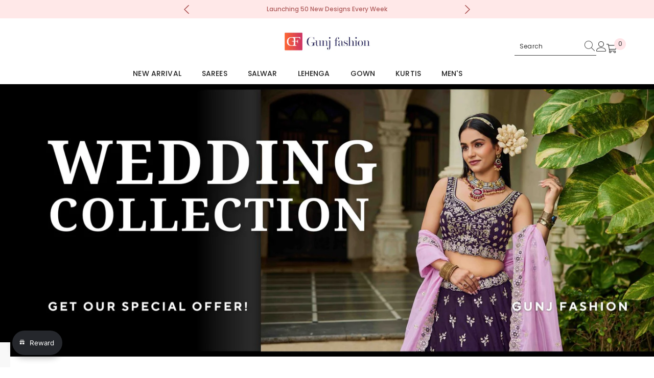

--- FILE ---
content_type: text/html; charset=utf-8
request_url: https://gunjfashion.com/?s=patiala+suit&post_type=product&type_aws=true
body_size: 93248
content:
<!doctype html><html class="no-js" lang="en">
    <head>

        <!-- Gokwik theme code start -->

<link rel="dns-prefetch" href="https://pdp.gokwik.co/">
<link rel="dns-prefetch" href="https://api.gokwik.co">


  <script>
    window.gaTag = {ga4: ""}
    window.merchantInfo  = {
            mid: "c9fcciimg20yjwi",
            environment: "production",
            type: "merchantInfo",
          storeId: "62018846928",
          fbpixel: "392723041835440",
            snapchatPixels: "",
          }
    var productFormSelector = '';
    var cart = {"note":null,"attributes":{},"original_total_price":0,"total_price":0,"total_discount":0,"total_weight":0.0,"item_count":0,"items":[],"requires_shipping":false,"currency":"INR","items_subtotal_price":0,"cart_level_discount_applications":[],"checkout_charge_amount":0}
    var templateName = 'index'
  </script>
  
  <script>
   const getCountryData = async() =>{
  const getCountry = await fetch("/browsing_context_suggestions.json");
  const response = await getCountry.json();
  const res = response?.detected_values?.country_name;
  const styleElement = document.createElement("style");
  let css = "";
  switch(res){
    case "India":
      //Enter Selector to disable Shopify and Third Part Button
      css = ".shopifycheckoutbtn{display:none !important;}";
      break;
    default:
      //Enter Gokwik Selector | Dont change it if it is same.
      css = ".gokwik-checkout{ display : none !important;} #gokwik-buy-now{ display : none !important;} .shopifycheckoutbtn{display:block !important;}";
      break;
  }
  styleElement.textContent = css;
  document.head.appendChild(styleElement);
}
document.addEventListener("DOMContentLoaded", getCountryData);
</script>

  <script src="https://pdp.gokwik.co/merchant-integration/build/merchant.integration.js?v4" defer></script>
<script>
    if (gaTag.ga4 && gaTag.ga4 !== 'undefined' &&  gaTag.ga4  !== '') {
        const script = document.createElement('script');
        script.src = "https://www.googletagmanager.com/gtag/js?id="+ window.gaTag.ga4;
        script.defer = true;
        document.head.appendChild(script);
        window.dataLayer = window.dataLayer || [];
        function gtag(){dataLayer.push(arguments);}
        gtag('js', new Date());
        gtag('config', window.gaTag.ga4 ,{ 'groups': 'GA4' });
    }
  </script>
  <script>
    window.addEventListener('gokwikLoaded', e => {
    var buyNowButton = document.getElementById('gokwik-buy-now');
if (buyNowButton) {
    buyNowButton.disabled = false;
    buyNowButton.classList.remove('disabled');
}
      var gokwikCheckoutButtons = document.querySelectorAll('.gokwik-checkout button');
gokwikCheckoutButtons.forEach(function(button) {
    button.disabled = false;
    button.classList.remove('disabled');
});
    const targetElement = document.querySelector("body");
      function debounce(func, delay) {
        let timeoutId;
        return function () {
          const context = this;
          const args = arguments;
          clearTimeout(timeoutId);
          timeoutId = setTimeout(function () {
            func.apply(context, args);
          }, delay);
        };
      }
      const observer = new MutationObserver(() => {
       const addToCartButton = document.querySelector("button[name='add']");
const gokwikBuyNowButton = document.getElementById('gokwik-buy-now');
if (addToCartButton && addToCartButton.disabled) {
    gokwikBuyNowButton?.setAttribute('disabled', 'disabled');
} else {
    gokwikBuyNowButton?.removeAttribute('disabled');
}
        debouncedMyTimer();
      });
      const debouncedMyTimer = debounce(() => {
        observer.disconnect();
        //Do Not Touch this function
        var gokwikCheckoutButtons = document.querySelectorAll('.gokwik-checkout button');
gokwikCheckoutButtons.forEach(function(button) {
    button.disabled = false;
    button.classList.remove('disabled');
});
        observer.observe(targetElement, { childList: true, subtree: true });
      }, 700);
      const config = { childList: true, subtree: true };
      observer.observe(targetElement, config);
    });
  </script>

<style>
  
  .gokwik-checkout {
    width: 100%;
    display: flex;
    justify-content: center;
    flex-direction: column;
    align-items: end;
    margin-bottom: 10px;
  }
  .gokwik-checkout button {
    max-width:100%;
    width: 100%;
    border: 1px solid;
    display: flex;
    justify-content: center;
    align-items: center;
    background: #000000;
    position: relative;
    cursor: pointer;
    padding: 5px 10px;
    height:45px;
  }
  #gokwik-buy-now.disabled, .gokwik-disabled{
    opacity:0.5;
    cursor: not-allowed;
    }
    .gokwik-checkout button:focus {
    outline: none;
  }
  .gokwik-checkout button > span {
     display: flex;
    align-items: center;
    justify-content: center;
  }
  .gokwik-checkout button > span.btn-text {
    display: flex;
    flex-direction: column;
    color: #ffffff;
    align-items: center;
  }
  .gokwik-checkout button > span.btn-text > span:last-child {
    padding-top: 2px;
      font-size: 10px;
      line-height: 10px;
      text-transform: initial;
  }
  .gokwik-checkout button > span.btn-text > span:first-child {
     font-size: 14px;
  }
  .gokwik-checkout button > span.pay-opt-icon img:first-child {
    margin-right: 10px;
    margin-left: 10px;
    height:18px;
  }
  .gokwik-checkout button > span.pay-opt-icon img:last-child {
    height:15px;
  }
  /*   Additional */
  .gokwik-checkout button.disabled{
    opacity:0.5;
    cursor: not-allowed;
    }
  .gokwik-checkout button.disabled .addloadr#btn-loader{
     display: flex!important;
  }
    #gokwik-buy-now.disabled .addloadr#btn-loader{
     display: flex!important;
  }
      #gokwik-buy-now:disabled{
     cursor: not-allowed;
  }
   .gokwik-checkout button:hover {
    background: #ffffff ;
   }
   .gokwik-checkout button:hover > span.btn-text {
    color: #000000;
  }






  
  
  
  /* Loader CSS */
    #btn-loader{
      display: none;
      position: absolute;
      top: 0;
      bottom: 0;
      left: 0;
      right: 0;
      justify-content: center;
      align-items: center;
      background:#000000;
      border-radius:0px;
    }
  .cir-loader,
  .cir-loader:after {
    border-radius: 50%;
    width: 35px;
    height: 35px;
  }
  .cir-loader {
    margin: 6px auto;
    font-size: 10px;
    position: relative;
    text-indent: -9999em;
    border-top: 0.5em solid rgba(255, 255, 255, 0.2);
    border-right: 0.5em solid rgba(255, 255, 255, 0.2);
    border-bottom: 0.5em solid rgba(255, 255, 255, 0.2);
    border-left: 0.5em solid #FFFFFF;
    -webkit-transform: translateZ(0);
    -ms-transform: translateZ(0);
    transform: translateZ(0);
    -webkit-animation: load8 1.1s infinite linear;
    animation: load8 1.1s infinite linear;
  }
  @-webkit-keyframes load8 {
    0% {
      -webkit-transform: rotate(0deg);
      transform: rotate(0deg);
    }
    100% {
      -webkit-transform: rotate(360deg);
      transform: rotate(360deg);
    }
  }
  @keyframes load8 {
    0% {
      -webkit-transform: rotate(0deg);
      transform: rotate(0deg);
    }
    100% {
      -webkit-transform: rotate(360deg);
      transform: rotate(360deg);
    }
  }
</style>
<!-- Gokwik theme code End -->


        <meta charset="utf-8">
        <meta http-equiv="X-UA-Compatible" content="IE=edge">
        <meta name="viewport" content="width=device-width,initial-scale=1">
        <meta name="theme-color" content="">
        <link rel="canonical" href="https://gunjfashion.com/">
        <link rel="canonical" href="https://gunjfashion.com/" canonical-shop-url="https://gunjfashion.com/"><link rel="shortcut icon" href="//gunjfashion.com/cdn/shop/files/512_32x32.png?v=1658836710" type="image/png"><link rel="preconnect" href="https://cdn.shopify.com" crossorigin>
        <title>Gunj Fashion – Premium Wedding Lehengas, Sarees &amp; Ethnic Wear Online </title><meta name="description" content="Shop trending lehengas, silk sarees, gowns &amp; ethnic wear for weddings &amp; festivals. Explore new arrivals, premium stitching &amp; best prices, Shipping Worldwide at Gunj Fashion.">

<meta property="og:site_name" content="Gunj Fashion">
<meta property="og:url" content="https://gunjfashion.com/">
<meta property="og:title" content="Gunj Fashion – Premium Wedding Lehengas, Sarees &amp; Ethnic Wear Online">
<meta property="og:type" content="website">
<meta property="og:description" content="Shop trending lehengas, silk sarees, gowns &amp; ethnic wear for weddings &amp; festivals. Explore new arrivals, premium stitching &amp; best prices, Shipping Worldwide at Gunj Fashion."><meta property="og:image" content="http://gunjfashion.com/cdn/shop/files/ALl_Logo_GF-01.jpg?v=1661192260">
  <meta property="og:image:secure_url" content="https://gunjfashion.com/cdn/shop/files/ALl_Logo_GF-01.jpg?v=1661192260">
  <meta property="og:image:width" content="1101">
  <meta property="og:image:height" content="338"><meta name="twitter:site" content="@gunjfashion"><meta name="twitter:card" content="summary_large_image">
<meta name="twitter:title" content="Gunj Fashion – Premium Wedding Lehengas, Sarees &amp; Ethnic Wear Online">
<meta name="twitter:description" content="Shop trending lehengas, silk sarees, gowns &amp; ethnic wear for weddings &amp; festivals. Explore new arrivals, premium stitching &amp; best prices, Shipping Worldwide at Gunj Fashion.">

        <script>window.performance && window.performance.mark && window.performance.mark('shopify.content_for_header.start');</script><meta name="google-site-verification" content="3jRodMKbs3fGpbB8F7MBCiVtkqi-FV9WNL9HbJFTD0A">
<meta name="facebook-domain-verification" content="ye4mqrlw9ppr1cn1o1anyxtltvpgco">
<meta name="facebook-domain-verification" content="yfzog1i5amexbj935kfsurm4qtnhns">
<meta id="shopify-digital-wallet" name="shopify-digital-wallet" content="/62018846928/digital_wallets/dialog">
<script async="async" src="/checkouts/internal/preloads.js?locale=en-IN"></script>
<script id="shopify-features" type="application/json">{"accessToken":"3ae6fcb205466db65efe5d9aec031637","betas":["rich-media-storefront-analytics"],"domain":"gunjfashion.com","predictiveSearch":true,"shopId":62018846928,"locale":"en"}</script>
<script>var Shopify = Shopify || {};
Shopify.shop = "gunjestore.myshopify.com";
Shopify.locale = "en";
Shopify.currency = {"active":"INR","rate":"1.0"};
Shopify.country = "IN";
Shopify.theme = {"name":"Gokwik theme 27th Nov 2025","id":136185675984,"schema_name":"Ella","schema_version":"6.5.4","theme_store_id":null,"role":"main"};
Shopify.theme.handle = "null";
Shopify.theme.style = {"id":null,"handle":null};
Shopify.cdnHost = "gunjfashion.com/cdn";
Shopify.routes = Shopify.routes || {};
Shopify.routes.root = "/";</script>
<script type="module">!function(o){(o.Shopify=o.Shopify||{}).modules=!0}(window);</script>
<script>!function(o){function n(){var o=[];function n(){o.push(Array.prototype.slice.apply(arguments))}return n.q=o,n}var t=o.Shopify=o.Shopify||{};t.loadFeatures=n(),t.autoloadFeatures=n()}(window);</script>
<script id="shop-js-analytics" type="application/json">{"pageType":"index"}</script>
<script defer="defer" async type="module" src="//gunjfashion.com/cdn/shopifycloud/shop-js/modules/v2/client.init-shop-cart-sync_BdyHc3Nr.en.esm.js"></script>
<script defer="defer" async type="module" src="//gunjfashion.com/cdn/shopifycloud/shop-js/modules/v2/chunk.common_Daul8nwZ.esm.js"></script>
<script type="module">
  await import("//gunjfashion.com/cdn/shopifycloud/shop-js/modules/v2/client.init-shop-cart-sync_BdyHc3Nr.en.esm.js");
await import("//gunjfashion.com/cdn/shopifycloud/shop-js/modules/v2/chunk.common_Daul8nwZ.esm.js");

  window.Shopify.SignInWithShop?.initShopCartSync?.({"fedCMEnabled":true,"windoidEnabled":true});

</script>
<script>(function() {
  var isLoaded = false;
  function asyncLoad() {
    if (isLoaded) return;
    isLoaded = true;
    var urls = ["https:\/\/cdn.nfcube.com\/instafeed-5f10c4d47d2adc580d505e0e8196c8aa.js?shop=gunjestore.myshopify.com"];
    for (var i = 0; i < urls.length; i++) {
      var s = document.createElement('script');
      s.type = 'text/javascript';
      s.async = true;
      s.src = urls[i];
      var x = document.getElementsByTagName('script')[0];
      x.parentNode.insertBefore(s, x);
    }
  };
  if(window.attachEvent) {
    window.attachEvent('onload', asyncLoad);
  } else {
    window.addEventListener('load', asyncLoad, false);
  }
})();</script>
<script id="__st">var __st={"a":62018846928,"offset":19800,"reqid":"4f1f5b1e-5e77-4311-9fe3-87c62769a553-1768994592","pageurl":"gunjfashion.com\/?s=patiala+suit\u0026post_type=product\u0026type_aws=true","u":"a3ced8676cd0","p":"home"};</script>
<script>window.ShopifyPaypalV4VisibilityTracking = true;</script>
<script id="captcha-bootstrap">!function(){'use strict';const t='contact',e='account',n='new_comment',o=[[t,t],['blogs',n],['comments',n],[t,'customer']],c=[[e,'customer_login'],[e,'guest_login'],[e,'recover_customer_password'],[e,'create_customer']],r=t=>t.map((([t,e])=>`form[action*='/${t}']:not([data-nocaptcha='true']) input[name='form_type'][value='${e}']`)).join(','),a=t=>()=>t?[...document.querySelectorAll(t)].map((t=>t.form)):[];function s(){const t=[...o],e=r(t);return a(e)}const i='password',u='form_key',d=['recaptcha-v3-token','g-recaptcha-response','h-captcha-response',i],f=()=>{try{return window.sessionStorage}catch{return}},m='__shopify_v',_=t=>t.elements[u];function p(t,e,n=!1){try{const o=window.sessionStorage,c=JSON.parse(o.getItem(e)),{data:r}=function(t){const{data:e,action:n}=t;return t[m]||n?{data:e,action:n}:{data:t,action:n}}(c);for(const[e,n]of Object.entries(r))t.elements[e]&&(t.elements[e].value=n);n&&o.removeItem(e)}catch(o){console.error('form repopulation failed',{error:o})}}const l='form_type',E='cptcha';function T(t){t.dataset[E]=!0}const w=window,h=w.document,L='Shopify',v='ce_forms',y='captcha';let A=!1;((t,e)=>{const n=(g='f06e6c50-85a8-45c8-87d0-21a2b65856fe',I='https://cdn.shopify.com/shopifycloud/storefront-forms-hcaptcha/ce_storefront_forms_captcha_hcaptcha.v1.5.2.iife.js',D={infoText:'Protected by hCaptcha',privacyText:'Privacy',termsText:'Terms'},(t,e,n)=>{const o=w[L][v],c=o.bindForm;if(c)return c(t,g,e,D).then(n);var r;o.q.push([[t,g,e,D],n]),r=I,A||(h.body.append(Object.assign(h.createElement('script'),{id:'captcha-provider',async:!0,src:r})),A=!0)});var g,I,D;w[L]=w[L]||{},w[L][v]=w[L][v]||{},w[L][v].q=[],w[L][y]=w[L][y]||{},w[L][y].protect=function(t,e){n(t,void 0,e),T(t)},Object.freeze(w[L][y]),function(t,e,n,w,h,L){const[v,y,A,g]=function(t,e,n){const i=e?o:[],u=t?c:[],d=[...i,...u],f=r(d),m=r(i),_=r(d.filter((([t,e])=>n.includes(e))));return[a(f),a(m),a(_),s()]}(w,h,L),I=t=>{const e=t.target;return e instanceof HTMLFormElement?e:e&&e.form},D=t=>v().includes(t);t.addEventListener('submit',(t=>{const e=I(t);if(!e)return;const n=D(e)&&!e.dataset.hcaptchaBound&&!e.dataset.recaptchaBound,o=_(e),c=g().includes(e)&&(!o||!o.value);(n||c)&&t.preventDefault(),c&&!n&&(function(t){try{if(!f())return;!function(t){const e=f();if(!e)return;const n=_(t);if(!n)return;const o=n.value;o&&e.removeItem(o)}(t);const e=Array.from(Array(32),(()=>Math.random().toString(36)[2])).join('');!function(t,e){_(t)||t.append(Object.assign(document.createElement('input'),{type:'hidden',name:u})),t.elements[u].value=e}(t,e),function(t,e){const n=f();if(!n)return;const o=[...t.querySelectorAll(`input[type='${i}']`)].map((({name:t})=>t)),c=[...d,...o],r={};for(const[a,s]of new FormData(t).entries())c.includes(a)||(r[a]=s);n.setItem(e,JSON.stringify({[m]:1,action:t.action,data:r}))}(t,e)}catch(e){console.error('failed to persist form',e)}}(e),e.submit())}));const S=(t,e)=>{t&&!t.dataset[E]&&(n(t,e.some((e=>e===t))),T(t))};for(const o of['focusin','change'])t.addEventListener(o,(t=>{const e=I(t);D(e)&&S(e,y())}));const B=e.get('form_key'),M=e.get(l),P=B&&M;t.addEventListener('DOMContentLoaded',(()=>{const t=y();if(P)for(const e of t)e.elements[l].value===M&&p(e,B);[...new Set([...A(),...v().filter((t=>'true'===t.dataset.shopifyCaptcha))])].forEach((e=>S(e,t)))}))}(h,new URLSearchParams(w.location.search),n,t,e,['guest_login'])})(!0,!0)}();</script>
<script integrity="sha256-4kQ18oKyAcykRKYeNunJcIwy7WH5gtpwJnB7kiuLZ1E=" data-source-attribution="shopify.loadfeatures" defer="defer" src="//gunjfashion.com/cdn/shopifycloud/storefront/assets/storefront/load_feature-a0a9edcb.js" crossorigin="anonymous"></script>
<script data-source-attribution="shopify.dynamic_checkout.dynamic.init">var Shopify=Shopify||{};Shopify.PaymentButton=Shopify.PaymentButton||{isStorefrontPortableWallets:!0,init:function(){window.Shopify.PaymentButton.init=function(){};var t=document.createElement("script");t.src="https://gunjfashion.com/cdn/shopifycloud/portable-wallets/latest/portable-wallets.en.js",t.type="module",document.head.appendChild(t)}};
</script>
<script data-source-attribution="shopify.dynamic_checkout.buyer_consent">
  function portableWalletsHideBuyerConsent(e){var t=document.getElementById("shopify-buyer-consent"),n=document.getElementById("shopify-subscription-policy-button");t&&n&&(t.classList.add("hidden"),t.setAttribute("aria-hidden","true"),n.removeEventListener("click",e))}function portableWalletsShowBuyerConsent(e){var t=document.getElementById("shopify-buyer-consent"),n=document.getElementById("shopify-subscription-policy-button");t&&n&&(t.classList.remove("hidden"),t.removeAttribute("aria-hidden"),n.addEventListener("click",e))}window.Shopify?.PaymentButton&&(window.Shopify.PaymentButton.hideBuyerConsent=portableWalletsHideBuyerConsent,window.Shopify.PaymentButton.showBuyerConsent=portableWalletsShowBuyerConsent);
</script>
<script data-source-attribution="shopify.dynamic_checkout.cart.bootstrap">document.addEventListener("DOMContentLoaded",(function(){function t(){return document.querySelector("shopify-accelerated-checkout-cart, shopify-accelerated-checkout")}if(t())Shopify.PaymentButton.init();else{new MutationObserver((function(e,n){t()&&(Shopify.PaymentButton.init(),n.disconnect())})).observe(document.body,{childList:!0,subtree:!0})}}));
</script>
<script id='scb4127' type='text/javascript' async='' src='https://gunjfashion.com/cdn/shopifycloud/privacy-banner/storefront-banner.js'></script><script id="sections-script" data-sections="header-navigation-plain,header-mobile" defer="defer" src="//gunjfashion.com/cdn/shop/t/20/compiled_assets/scripts.js?v=8010"></script>
<script>window.performance && window.performance.mark && window.performance.mark('shopify.content_for_header.end');</script>
        <style>@import url('https://fonts.googleapis.com/css?family=Poppins:300,300i,400,400i,500,500i,600,600i,700,700i,800,800i&display=swap');
                :root {
        --font-family-1: Poppins;
        --font-family-2: Poppins;

        /* Settings Body */--font-body-family: Poppins;--font-body-size: 12px;--font-body-weight: 500;--body-line-height: 22px;--body-letter-spacing: .02em;

        /* Settings Heading */--font-heading-family: Poppins;--font-heading-size: 16px;--font-heading-weight: 500;--font-heading-style: normal;--heading-line-height: 20px;--heading-letter-spacing: .05em;--heading-text-transform: uppercase;--heading-border-height: 2px;

        /* Menu Lv1 */--font-menu-lv1-family: Poppins;--font-menu-lv1-size: 14px;--font-menu-lv1-weight: 500;--menu-lv1-line-height: 18px;--menu-lv1-letter-spacing: .01em;--menu-lv1-text-transform: uppercase;

        /* Menu Lv2 */--font-menu-lv2-family: Poppins;--font-menu-lv2-size: 12px;--font-menu-lv2-weight: 400;--menu-lv2-line-height: 22px;--menu-lv2-letter-spacing: .02em;--menu-lv2-text-transform: capitalize;

        /* Menu Lv3 */--font-menu-lv3-family: Poppins;--font-menu-lv3-size: 12px;--font-menu-lv3-weight: 400;--menu-lv3-line-height: 22px;--menu-lv3-letter-spacing: .02em;--menu-lv3-text-transform: capitalize;

        /* Mega Menu Lv2 */--font-mega-menu-lv2-family: Poppins;--font-mega-menu-lv2-size: 12px;--font-mega-menu-lv2-weight: 600;--font-mega-menu-lv2-style: normal;--mega-menu-lv2-line-height: 22px;--mega-menu-lv2-letter-spacing: .02em;--mega-menu-lv2-text-transform: uppercase;

        /* Mega Menu Lv3 */--font-mega-menu-lv3-family: Poppins;--font-mega-menu-lv3-size: 12px;--font-mega-menu-lv3-weight: 400;--mega-menu-lv3-line-height: 22px;--mega-menu-lv3-letter-spacing: .02em;--mega-menu-lv3-text-transform: capitalize;

        /* Product Card Title */--product-title-font: Poppins;--product-title-font-size : 12px;--product-title-font-weight : 400;--product-title-line-height: 22px;--product-title-letter-spacing: .02em;--product-title-line-text : 1;--product-title-text-transform : capitalize;--product-title-margin-bottom: 10px;

        /* Product Card Vendor */--product-vendor-font: Poppins;--product-vendor-font-size : 12px;--product-vendor-font-weight : 400;--product-vendor-font-style : normal;--product-vendor-line-height: 22px;--product-vendor-letter-spacing: .02em;--product-vendor-text-transform : uppercase;--product-vendor-margin-bottom: 0px;--product-vendor-margin-top: 0px;

        /* Product Card Price */--product-price-font: Poppins;--product-price-font-size : 14px;--product-price-font-weight : 600;--product-price-line-height: 22px;--product-price-letter-spacing: .02em;--product-price-margin-top: 0px;--product-price-margin-bottom: 13px;

        /* Product Card Badge */--badge-font: Poppins;--badge-font-size : 12px;--badge-font-weight : 400;--badge-text-transform : capitalize;--badge-letter-spacing: .02em;--badge-line-height: 20px;--badge-border-radius: 0px;--badge-padding-top: 0px;--badge-padding-bottom: 0px;--badge-padding-left-right: 8px;--badge-postion-top: 0px;--badge-postion-left-right: 0px;

        /* Product Quickview */
        --product-quickview-font-size : 12px; --product-quickview-line-height: 23px; --product-quickview-border-radius: 1px; --product-quickview-padding-top: 0px; --product-quickview-padding-bottom: 0px; --product-quickview-padding-left-right: 7px; --product-quickview-sold-out-product: #e95144;--product-quickview-box-shadow: 0 1px 3px #0003;/* Blog Card Tile */--blog-title-font: Poppins;--blog-title-font-size : 20px; --blog-title-font-weight : 700; --blog-title-line-height: 29px; --blog-title-letter-spacing: .09em; --blog-title-text-transform : uppercase;

        /* Blog Card Info (Date, Author) */--blog-info-font: Poppins;--blog-info-font-size : 14px; --blog-info-font-weight : 400; --blog-info-line-height: 20px; --blog-info-letter-spacing: .02em; --blog-info-text-transform : uppercase;

        /* Button 1 */--btn-1-font-family: Poppins;--btn-1-font-size: 14px; --btn-1-font-weight: 700; --btn-1-text-transform: uppercase; --btn-1-line-height: 22px; --btn-1-letter-spacing: .05em; --btn-1-text-align: center; --btn-1-border-radius: 0px; --btn-1-border-width: 1px; --btn-1-border-style: solid; --btn-1-padding-top: 10px; --btn-1-padding-bottom: 10px; --btn-1-horizontal-length: 0px; --btn-1-vertical-length: 0px; --btn-1-blur-radius: 0px; --btn-1-spread: 0px;
        --btn-1-all-bg-opacity-hover: rgba(0, 0, 0, 0.5);--btn-1-inset: ;/* Button 2 */--btn-2-font-family: Poppins;--btn-2-font-size: 18px; --btn-2-font-weight: 700; --btn-2-text-transform: none; --btn-2-line-height: 23px; --btn-2-letter-spacing: .05em; --btn-2-text-align: right; --btn-2-border-radius: 6px; --btn-2-border-width: 1px; --btn-2-border-style: solid; --btn-2-padding-top: 20px; --btn-2-padding-bottom: 20px; --btn-2-horizontal-length: 4px; --btn-2-vertical-length: 4px; --btn-2-blur-radius: 7px; --btn-2-spread: 0px;
        --btn-2-all-bg-opacity-hover: rgba(0, 0, 0, 0.5);--btn-2-inset: ;/* Button 3 */--btn-3-font-family: Poppins;--btn-3-font-size: 14px; --btn-3-font-weight: 700; --btn-3-text-transform: uppercase; --btn-3-line-height: 22px; --btn-3-letter-spacing: .05em; --btn-3-text-align: center; --btn-3-border-radius: 0px; --btn-3-border-width: 1px; --btn-3-border-style: solid; --btn-3-padding-top: 10px; --btn-3-padding-bottom: 10px; --btn-3-horizontal-length: 0px; --btn-3-vertical-length: 0px; --btn-3-blur-radius: 0px; --btn-3-spread: 0px;
        --btn-3-all-bg-opacity: rgba(0, 0, 0, 0.1);--btn-3-all-bg-opacity-hover: rgba(0, 0, 0, 0.1);--btn-3-inset: ;/* Footer Heading */--footer-heading-font-family: Poppins;--footer-heading-font-size : 15px; --footer-heading-font-weight : 600; --footer-heading-line-height : 22px; --footer-heading-letter-spacing : .05em; --footer-heading-text-transform : uppercase;

        /* Footer Link */--footer-link-font-family: Poppins;--footer-link-font-size : 12px; --footer-link-font-weight : ; --footer-link-line-height : 28px; --footer-link-letter-spacing : .02em; --footer-link-text-transform : capitalize;

        /* Page Title */--font-page-title-family: Poppins;--font-page-title-size: 15px; --font-page-title-weight: 600; --font-page-title-style: normal; --page-title-line-height: 22px; --page-title-letter-spacing: .05em; --page-title-text-transform: uppercase;

        /* Font Product Tab Title */
        --font-tab-type-1: Poppins; --font-tab-type-2: Poppins;

        /* Text Size */
        --text-size-font-size : 10px; --text-size-font-weight : 400; --text-size-line-height : 22px; --text-size-letter-spacing : 0; --text-size-text-transform : uppercase; --text-size-color : #787878;

        /* Font Weight */
        --font-weight-normal: 400; --font-weight-medium: 500; --font-weight-semibold: 600; --font-weight-bold: 700; --font-weight-bolder: 800; --font-weight-black: 900;

        /* Radio Button */
        --form-label-checkbox-before-bg: #fff; --form-label-checkbox-before-border: #cecece; --form-label-checkbox-before-bg-checked: #000;

        /* Conatiner */
        --body-custom-width-container: 1600px;

        /* Layout Boxed */
        --color-background-layout-boxed: #f8f8f8;/* Arrow */
        --position-horizontal-slick-arrow: 0;

        /* General Color*/
        --color-text: #232323; --color-text2: #969696; --color-global: #232323; --color-white: #FFFFFF; --color-grey: #868686; --color-black: #202020; --color-base-text-rgb: 35, 35, 35; --color-base-text2-rgb: 150, 150, 150; --color-background: #ffffff; --color-background-rgb: 255, 255, 255; --color-background-overylay: rgba(255, 255, 255, 0.9); --color-base-accent-text: ; --color-base-accent-1: ; --color-base-accent-2: ; --color-link: #232323; --color-link-hover: #232323; --color-error: #D93333; --color-error-bg: #FCEEEE; --color-success: #5A5A5A; --color-success-bg: #DFF0D8; --color-info: #202020; --color-info-bg: #FFF2DD; --color-link-underline: rgba(35, 35, 35, 0.5); --color-breadcrumb: #999999; --colors-breadcrumb-hover: #232323;--colors-breadcrumb-active: #999999; --border-global: #e6e6e6; --bg-global: #fafafa; --bg-planceholder: #fafafa; --color-warning: #fff; --bg-warning: #e0b252; --color-background-10 : #e9e9e9; --color-background-20 : #d3d3d3; --color-background-30 : #bdbdbd; --color-background-50 : #919191; --color-background-global : #919191;

        /* Arrow Color */
        --arrow-color: #323232; --arrow-background-color: #fff; --arrow-border-color: #ccc;--arrow-color-hover: #323232;--arrow-background-color-hover: #f8f8f8;--arrow-border-color-hover: #f8f8f8;--arrow-width: 35px;--arrow-height: 35px;--arrow-size: px;--arrow-size-icon: 17px;--arrow-border-radius: 50%;--arrow-border-width: 1px;--arrow-width-half: -17px;

        /* Pagination Color */
        --pagination-item-color: #3c3c3c; --pagination-item-color-active: #3c3c3c; --pagination-item-bg-color: #fff;--pagination-item-bg-color-active: #fff;--pagination-item-border-color: #fff;--pagination-item-border-color-active: #ffffff;--pagination-arrow-color: #3c3c3c;--pagination-arrow-color-active: #3c3c3c;--pagination-arrow-bg-color: #fff;--pagination-arrow-bg-color-active: #fff;--pagination-arrow-border-color: #fff;--pagination-arrow-border-color-active: #fff;

        /* Dots Color */
        --dots-color: transparent;--dots-border-color: #323232;--dots-color-active: #323232;--dots-border-color-active: #323232;--dots-style2-background-opacity: #00000050;--dots-width: 12px;--dots-height: 12px;

        /* Button Color */
        --btn-1-color: #FFFFFF;--btn-1-bg: #232323;--btn-1-border: #232323;--btn-1-color-hover: #232323;--btn-1-bg-hover: #ffffff;--btn-1-border-hover: #232323;
        --btn-2-color: #232323;--btn-2-bg: #FFFFFF;--btn-2-border: #727272;--btn-2-color-hover: #FFFFFF;--btn-2-bg-hover: #232323;--btn-2-border-hover: #232323;
        --btn-3-color: #FFFFFF;--btn-3-bg: #e9514b;--btn-3-border: #e9514b;--btn-3-color-hover: #ffffff;--btn-3-bg-hover: #e9514b;--btn-3-border-hover: #e9514b;
        --anchor-transition: all ease .3s;--bg-white: #ffffff;--bg-black: #000000;--bg-grey: #808080;--icon: var(--color-text);--text-cart: #3c3c3c;--duration-short: 100ms;--duration-default: 350ms;--duration-long: 500ms;--form-input-bg: #ffffff;--form-input-border: #c7c7c7;--form-input-color: #232323;--form-input-placeholder: #868686;--form-label: #232323;

        --new-badge-color: #232323;--new-badge-bg: #FFFFFF;--sale-badge-color: #ffffff;--sale-badge-bg: #e95144;--sold-out-badge-color: #ffffff;--sold-out-badge-bg: #c1c1c1;--custom-badge-color: #ffffff;--custom-badge-bg: #ffbb49;--bundle-badge-color: #ffffff;--bundle-badge-bg: #232323;
        
        --product-title-color : #232323;--product-title-color-hover : #232323;--product-vendor-color : #969696;--product-price-color : #232323;--product-sale-price-color : #e95144;--product-compare-price-color : #969696;--product-review-full-color : #000000;--product-review-empty-color : #A4A4A4;

        --product-swatch-border : #cbcbcb;--product-swatch-border-active : #232323;--product-swatch-width : 40px;--product-swatch-height : 40px;--product-swatch-border-radius : 0px;--product-swatch-color-width : 40px;--product-swatch-color-height : 40px;--product-swatch-color-border-radius : 20px;

        --product-wishlist-color : #000000;--product-wishlist-bg : #ffffff;--product-wishlist-border : transparent;--product-wishlist-color-added : #ffffff;--product-wishlist-bg-added : #000000;--product-wishlist-border-added : transparent;--product-compare-color : #000000;--product-compare-bg : #FFFFFF;--product-compare-color-added : #D12442; --product-compare-bg-added : #FFFFFF; --product-hot-stock-text-color : #d62828; --product-quick-view-color : #000000; --product-cart-image-fit : unset; --product-title-variant-font-size: 16px;--product-quick-view-bg : #FFFFFF;--product-quick-view-bg-above-button: rgba(255, 255, 255, 0.7);--product-quick-view-color-hover : #FFFFFF;--product-quick-view-bg-hover : #000000;--product-action-color : #232323;--product-action-bg : #ffffff;--product-action-border : #000000;--product-action-color-hover : #FFFFFF;--product-action-bg-hover : #232323;--product-action-border-hover : #232323;

        /* Multilevel Category Filter */
        --color-label-multiLevel-categories: #232323;--bg-label-multiLevel-categories: #fff;--color-button-multiLevel-categories: #fff;--bg-button-multiLevel-categories: #ff8b21;--border-button-multiLevel-categories: transparent;--hover-color-button-multiLevel-categories: #fff;--hover-bg-button-multiLevel-categories: #ff8b21;--cart-item-bg : #ffffff;--cart-item-border : #e8e8e8;--cart-item-border-width : 1px;--cart-item-border-style : solid;--free-shipping-height : 10px;--free-shipping-border-radius : 20px;--free-shipping-color : #727272; --free-shipping-bg : #ededed;--free-shipping-bg-1: #e95144;--free-shipping-bg-2: #ffc206;--free-shipping-bg-3: #69c69c;--free-shipping-bg-4: #69c69c; --free-shipping-min-height : 20.0px;--w-product-swatch-custom: 30px;--h-product-swatch-custom: 30px;--w-product-swatch-custom-mb: 20px;--h-product-swatch-custom-mb: 20px;--font-size-product-swatch-more: 12px;--swatch-border : #cbcbcb;--swatch-border-active : #232323;

        --variant-size: #232323;--variant-size-border: #e7e7e7;--variant-size-bg: #ffffff;--variant-size-hover: #ffffff;--variant-size-border-hover: #232323;--variant-size-bg-hover: #232323;--variant-bg : #ffffff; --variant-color : #232323; --variant-bg-active : #ffffff; --variant-color-active : #232323;

        --fontsize-text-social: 12px;
        --page-content-distance: 64px;--sidebar-content-distance: 40px;--button-transition-ease: cubic-bezier(.25,.46,.45,.94);

        /* Loading Spinner Color */
        --spinner-top-color: #fc0; --spinner-right-color: #4dd4c6; --spinner-bottom-color: #f00; --spinner-left-color: #f6f6f6;

        /* Product Card Marquee */
        --product-marquee-background-color: radial-gradient(rgba(254, 217, 81, 1) 11%, rgba(255, 70, 199, 1) 81%);--product-marquee-text-color: #FFFFFF;--product-marquee-text-size: 14px;--product-marquee-text-mobile-size: 14px;--product-marquee-text-weight: 400;--product-marquee-text-transform: none;--product-marquee-text-style: italic;--product-marquee-speed: ; --product-marquee-line-height: calc(var(--product-marquee-text-mobile-size) * 1.5);
    }
</style>
        <link href="//gunjfashion.com/cdn/shop/t/20/assets/base.css?v=132383360770041393351764213485" rel="stylesheet" type="text/css" media="all" />
<link href="//gunjfashion.com/cdn/shop/t/20/assets/fade-up-animation.css?v=148448505227430981271764213556" rel="stylesheet" type="text/css" media="all" />
<link href="//gunjfashion.com/cdn/shop/t/20/assets/animated.css?v=114105602260735988121764213483" rel="stylesheet" type="text/css" media="all" />
<link href="//gunjfashion.com/cdn/shop/t/20/assets/component-card.css?v=165988649090035490751764213498" rel="stylesheet" type="text/css" media="all" />
<link href="//gunjfashion.com/cdn/shop/t/20/assets/component-loading-overlay.css?v=98393919969379515581764213519" rel="stylesheet" type="text/css" media="all" />
<link href="//gunjfashion.com/cdn/shop/t/20/assets/component-loading-banner.css?v=69637437721896006051764213519" rel="stylesheet" type="text/css" media="all" />
<link href="//gunjfashion.com/cdn/shop/t/20/assets/component-quick-cart.css?v=111677929301119732291764213535" rel="stylesheet" type="text/css" media="all" />
<link rel="stylesheet" href="//gunjfashion.com/cdn/shop/t/20/assets/vendor.css?v=164616260963476715651764213594" media="print" onload="this.media='all'">
<noscript><link href="//gunjfashion.com/cdn/shop/t/20/assets/vendor.css?v=164616260963476715651764213594" rel="stylesheet" type="text/css" media="all" /></noscript>



<link href="//gunjfashion.com/cdn/shop/t/20/assets/component-predictive-search.css?v=168678805467445650661764213527" rel="stylesheet" type="text/css" media="all" />
<link href="//gunjfashion.com/cdn/shop/t/20/assets/new-customizer.css?v=104571132341758552501764213578" rel="stylesheet" type="text/css" media="all" />
<link rel="stylesheet" href="//gunjfashion.com/cdn/shop/t/20/assets/component-product-form.css?v=140087122189431595481764213530" media="print" onload="this.media='all'">
	<link rel="stylesheet" href="//gunjfashion.com/cdn/shop/t/20/assets/component-review.css?v=100129706126506303331764213538" media="print" onload="this.media='all'">
	<link rel="stylesheet" href="//gunjfashion.com/cdn/shop/t/20/assets/component-price.css?v=58772503568050519191764213528" media="print" onload="this.media='all'">
	<link rel="stylesheet" href="//gunjfashion.com/cdn/shop/t/20/assets/component-badge.css?v=20633729062276667811764213491" media="print" onload="this.media='all'">
	<link rel="stylesheet" href="//gunjfashion.com/cdn/shop/t/20/assets/component-rte.css?v=131583500676987604941764213539" media="print" onload="this.media='all'">
	<link rel="stylesheet" href="//gunjfashion.com/cdn/shop/t/20/assets/component-share.css?v=38383599121620234941764213542" media="print" onload="this.media='all'"><link rel="stylesheet" href="//gunjfashion.com/cdn/shop/t/20/assets/component-newsletter.css?v=111617043413587308161764213525" media="print" onload="this.media='all'">
<link rel="stylesheet" href="//gunjfashion.com/cdn/shop/t/20/assets/component-slider.css?v=37888473738646685221764213543" media="print" onload="this.media='all'">
<link rel="stylesheet" href="//gunjfashion.com/cdn/shop/t/20/assets/component-list-social.css?v=102044711114163579551764213518" media="print" onload="this.media='all'"><noscript><link href="//gunjfashion.com/cdn/shop/t/20/assets/component-product-form.css?v=140087122189431595481764213530" rel="stylesheet" type="text/css" media="all" /></noscript>
	<noscript><link href="//gunjfashion.com/cdn/shop/t/20/assets/component-review.css?v=100129706126506303331764213538" rel="stylesheet" type="text/css" media="all" /></noscript>
	<noscript><link href="//gunjfashion.com/cdn/shop/t/20/assets/component-price.css?v=58772503568050519191764213528" rel="stylesheet" type="text/css" media="all" /></noscript>
	<noscript><link href="//gunjfashion.com/cdn/shop/t/20/assets/component-badge.css?v=20633729062276667811764213491" rel="stylesheet" type="text/css" media="all" /></noscript>
	<noscript><link href="//gunjfashion.com/cdn/shop/t/20/assets/component-rte.css?v=131583500676987604941764213539" rel="stylesheet" type="text/css" media="all" /></noscript>
	<noscript><link href="//gunjfashion.com/cdn/shop/t/20/assets/component-share.css?v=38383599121620234941764213542" rel="stylesheet" type="text/css" media="all" /></noscript><noscript><link href="//gunjfashion.com/cdn/shop/t/20/assets/component-newsletter.css?v=111617043413587308161764213525" rel="stylesheet" type="text/css" media="all" /></noscript>
<noscript><link href="//gunjfashion.com/cdn/shop/t/20/assets/component-slider.css?v=37888473738646685221764213543" rel="stylesheet" type="text/css" media="all" /></noscript>
<noscript><link href="//gunjfashion.com/cdn/shop/t/20/assets/component-list-social.css?v=102044711114163579551764213518" rel="stylesheet" type="text/css" media="all" /></noscript>

<style type="text/css">
	.nav-title-mobile {display: none;}.list-menu--disclosure{display: none;position: absolute;min-width: 100%;width: 22rem;background-color: var(--bg-white);box-shadow: 0 1px 4px 0 rgb(0 0 0 / 15%);padding: 5px 0 5px 20px;opacity: 0;visibility: visible;pointer-events: none;transition: opacity var(--duration-default) ease, transform var(--duration-default) ease;}.list-menu--disclosure-2{margin-left: calc(100% - 15px);z-index: 2;top: -5px;}.list-menu--disclosure:focus {outline: none;}.list-menu--disclosure.localization-selector {max-height: 18rem;overflow: auto;width: 10rem;padding: 0.5rem;}.js menu-drawer > details > summary::before, .js menu-drawer > details[open]:not(.menu-opening) > summary::before {content: '';position: absolute;cursor: default;width: 100%;height: calc(100vh - 100%);height: calc(var(--viewport-height, 100vh) - (var(--header-bottom-position, 100%)));top: 100%;left: 0;background: var(--color-foreground-50);opacity: 0;visibility: hidden;z-index: 2;transition: opacity var(--duration-default) ease,visibility var(--duration-default) ease;}menu-drawer > details[open] > summary::before {visibility: visible;opacity: 1;}.menu-drawer {position: absolute;transform: translateX(-100%);visibility: hidden;z-index: 3;left: 0;top: 100%;width: 100%;max-width: calc(100vw - 4rem);padding: 0;border: 0.1rem solid var(--color-background-10);border-left: 0;border-bottom: 0;background-color: var(--bg-white);overflow-x: hidden;}.js .menu-drawer {height: calc(100vh - 100%);height: calc(var(--viewport-height, 100vh) - (var(--header-bottom-position, 100%)));}.js details[open] > .menu-drawer, .js details[open] > .menu-drawer__submenu {transition: transform var(--duration-default) ease, visibility var(--duration-default) ease;}.no-js details[open] > .menu-drawer, .js details[open].menu-opening > .menu-drawer, details[open].menu-opening > .menu-drawer__submenu {transform: translateX(0);visibility: visible;}@media screen and (min-width: 750px) {.menu-drawer {width: 40rem;}.no-js .menu-drawer {height: auto;}}.menu-drawer__inner-container {position: relative;height: 100%;}.menu-drawer__navigation-container {display: grid;grid-template-rows: 1fr auto;align-content: space-between;overflow-y: auto;height: 100%;}.menu-drawer__navigation {padding: 0 0 5.6rem 0;}.menu-drawer__inner-submenu {height: 100%;overflow-x: hidden;overflow-y: auto;}.no-js .menu-drawer__navigation {padding: 0;}.js .menu-drawer__menu li {width: 100%;border-bottom: 1px solid #e6e6e6;overflow: hidden;}.menu-drawer__menu-item{line-height: var(--body-line-height);letter-spacing: var(--body-letter-spacing);padding: 10px 20px 10px 15px;cursor: pointer;display: flex;align-items: center;justify-content: space-between;}.menu-drawer__menu-item .label{display: inline-block;vertical-align: middle;font-size: calc(var(--font-body-size) - 4px);font-weight: var(--font-weight-normal);letter-spacing: var(--body-letter-spacing);height: 20px;line-height: 20px;margin: 0 0 0 10px;padding: 0 5px;text-transform: uppercase;text-align: center;position: relative;}.menu-drawer__menu-item .label:before{content: "";position: absolute;border: 5px solid transparent;top: 50%;left: -9px;transform: translateY(-50%);}.menu-drawer__menu-item > .icon{width: 24px;height: 24px;margin: 0 10px 0 0;}.menu-drawer__menu-item > .symbol {position: absolute;right: 20px;top: 50%;transform: translateY(-50%);display: flex;align-items: center;justify-content: center;font-size: 0;pointer-events: none;}.menu-drawer__menu-item > .symbol .icon{width: 14px;height: 14px;opacity: .6;}.menu-mobile-icon .menu-drawer__menu-item{justify-content: flex-start;}.no-js .menu-drawer .menu-drawer__menu-item > .symbol {display: none;}.js .menu-drawer__submenu {position: absolute;top: 0;width: 100%;bottom: 0;left: 0;background-color: var(--bg-white);z-index: 1;transform: translateX(100%);visibility: hidden;}.js .menu-drawer__submenu .menu-drawer__submenu {overflow-y: auto;}.menu-drawer__close-button {display: block;width: 100%;padding: 10px 15px;background-color: transparent;border: none;background: #f6f8f9;position: relative;}.menu-drawer__close-button .symbol{position: absolute;top: auto;left: 20px;width: auto;height: 22px;z-index: 10;display: flex;align-items: center;justify-content: center;font-size: 0;pointer-events: none;}.menu-drawer__close-button .icon {display: inline-block;vertical-align: middle;width: 18px;height: 18px;transform: rotate(180deg);}.menu-drawer__close-button .text{max-width: calc(100% - 50px);white-space: nowrap;overflow: hidden;text-overflow: ellipsis;display: inline-block;vertical-align: top;width: 100%;margin: 0 auto;}.no-js .menu-drawer__close-button {display: none;}.menu-drawer__utility-links {padding: 2rem;}.menu-drawer__account {display: inline-flex;align-items: center;text-decoration: none;padding: 1.2rem;margin-left: -1.2rem;font-size: 1.4rem;}.menu-drawer__account .icon-account {height: 2rem;width: 2rem;margin-right: 1rem;}.menu-drawer .list-social {justify-content: flex-start;margin-left: -1.25rem;margin-top: 2rem;}.menu-drawer .list-social:empty {display: none;}.menu-drawer .list-social__link {padding: 1.3rem 1.25rem;}

	/* Style General */
	.d-block{display: block}.d-inline-block{display: inline-block}.d-flex{display: flex}.d-none {display: none}.d-grid{display: grid}.ver-alg-mid {vertical-align: middle}.ver-alg-top{vertical-align: top}
	.flex-jc-start{justify-content:flex-start}.flex-jc-end{justify-content:flex-end}.flex-jc-center{justify-content:center}.flex-jc-between{justify-content:space-between}.flex-jc-stretch{justify-content:stretch}.flex-align-start{align-items: flex-start}.flex-align-center{align-items: center}.flex-align-end{align-items: flex-end}.flex-align-stretch{align-items:stretch}.flex-wrap{flex-wrap: wrap}.flex-nowrap{flex-wrap: nowrap}.fd-row{flex-direction:row}.fd-row-reverse{flex-direction:row-reverse}.fd-column{flex-direction:column}.fd-column-reverse{flex-direction:column-reverse}.fg-0{flex-grow:0}.fs-0{flex-shrink:0}.gap-15{gap:15px}.gap-30{gap:30px}.gap-col-30{column-gap:30px}
	.p-relative{position:relative}.p-absolute{position:absolute}.p-static{position:static}.p-fixed{position:fixed;}
	.zi-1{z-index:1}.zi-2{z-index:2}.zi-3{z-index:3}.zi-5{z-index:5}.zi-6{z-index:6}.zi-7{z-index:7}.zi-9{z-index:9}.zi-10{z-index:10}.zi-99{z-index:99} .zi-100{z-index:100} .zi-101{z-index:101}
	.top-0{top:0}.top-100{top:100%}.top-auto{top:auto}.left-0{left:0}.left-auto{left:auto}.right-0{right:0}.right-auto{right:auto}.bottom-0{bottom:0}
	.middle-y{top:50%;transform:translateY(-50%)}.middle-x{left:50%;transform:translateX(-50%)}
	.opacity-0{opacity:0}.opacity-1{opacity:1}
	.o-hidden{overflow:hidden}.o-visible{overflow:visible}.o-unset{overflow:unset}.o-x-hidden{overflow-x:hidden}.o-y-auto{overflow-y:auto;}
	.pt-0{padding-top:0}.pt-2{padding-top:2px}.pt-5{padding-top:5px}.pt-10{padding-top:10px}.pt-10-imp{padding-top:10px !important}.pt-12{padding-top:12px}.pt-16{padding-top:16px}.pt-20{padding-top:20px}.pt-24{padding-top:24px}.pt-30{padding-top:30px}.pt-32{padding-top:32px}.pt-36{padding-top:36px}.pt-48{padding-top:48px}.pb-0{padding-bottom:0}.pb-5{padding-bottom:5px}.pb-10{padding-bottom:10px}.pb-10-imp{padding-bottom:10px !important}.pb-12{padding-bottom:12px}.pb-15{padding-bottom:15px}.pb-16{padding-bottom:16px}.pb-18{padding-bottom:18px}.pb-20{padding-bottom:20px}.pb-24{padding-bottom:24px}.pb-32{padding-bottom:32px}.pb-40{padding-bottom:40px}.pb-48{padding-bottom:48px}.pb-50{padding-bottom:50px}.pb-80{padding-bottom:80px}.pb-84{padding-bottom:84px}.pr-0{padding-right:0}.pr-5{padding-right: 5px}.pr-10{padding-right:10px}.pr-20{padding-right:20px}.pr-24{padding-right:24px}.pr-30{padding-right:30px}.pr-36{padding-right:36px}.pr-80{padding-right:80px}.pl-0{padding-left:0}.pl-12{padding-left:12px}.pl-20{padding-left:20px}.pl-24{padding-left:24px}.pl-36{padding-left:36px}.pl-48{padding-left:48px}.pl-52{padding-left:52px}.pl-80{padding-left:80px}.p-zero{padding:0}
	.m-lr-auto{margin:0 auto}.m-zero{margin:0}.ml-auto{margin-left:auto}.ml-0{margin-left:0}.ml-5{margin-left:5px}.ml-15{margin-left:15px}.ml-20{margin-left:20px}.ml-30{margin-left:30px}.mr-auto{margin-right:auto}.mr-0{margin-right:0}.mr-5{margin-right:5px}.mr-10{margin-right:10px}.mr-20{margin-right:20px}.mr-30{margin-right:30px}.mt-0{margin-top: 0}.mt-10{margin-top: 10px}.mt-15{margin-top: 15px}.mt-20{margin-top: 20px}.mt-25{margin-top: 25px}.mt-30{margin-top: 30px}.mt-40{margin-top: 40px}.mt-45{margin-top: 45px}.mb-0{margin-bottom: 0}.mb-5{margin-bottom: 5px}.mb-10{margin-bottom: 10px}.mb-15{margin-bottom: 15px}.mb-18{margin-bottom: 18px}.mb-20{margin-bottom: 20px}.mb-30{margin-bottom: 30px}
	.h-0{height:0}.h-100{height:100%}.h-100v{height:100vh}.h-auto{height:auto}.mah-100{max-height:100%}.mih-15{min-height: 15px}.mih-none{min-height: unset}.lih-15{line-height: 15px}
	.w-50pc{width:50%}.w-100{width:100%}.w-100v{width:100vw}.maw-100{max-width:100%}.maw-300{max-width:300px}.maw-480{max-width: 480px}.maw-780{max-width: 780px}.w-auto{width:auto}.minw-auto{min-width: auto}.min-w-100{min-width: 100px}
	.float-l{float:left}.float-r{float:right}
	.b-zero{border:none}.br-50p{border-radius:50%}.br-zero{border-radius:0}.br-2{border-radius:2px}.bg-none{background: none}
	.stroke-w-0{stroke-width: 0px}.stroke-w-1h{stroke-width: 0.5px}.stroke-w-1{stroke-width: 1px}.stroke-w-3{stroke-width: 3px}.stroke-w-5{stroke-width: 5px}.stroke-w-7 {stroke-width: 7px}.stroke-w-10 {stroke-width: 10px}.stroke-w-12 {stroke-width: 12px}.stroke-w-15 {stroke-width: 15px}.stroke-w-20 {stroke-width: 20px}.stroke-w-25 {stroke-width: 25px}.stroke-w-30{stroke-width: 30px}.stroke-w-32 {stroke-width: 32px}.stroke-w-40 {stroke-width: 40px}
	.w-21{width: 21px}.w-23{width: 23px}.w-24{width: 24px}.h-22{height: 22px}.h-23{height: 23px}.h-24{height: 24px}.w-h-16{width: 16px;height: 16px}.w-h-17{width: 17px;height: 17px}.w-h-18 {width: 18px;height: 18px}.w-h-19{width: 19px;height: 19px}.w-h-20 {width: 20px;height: 20px}.w-h-21{width: 21px;height: 21px}.w-h-22 {width: 22px;height: 22px}.w-h-23{width: 23px;height: 23px}.w-h-24 {width: 24px;height: 24px}.w-h-25 {width: 25px;height: 25px}.w-h-26 {width: 26px;height: 26px}.w-h-27 {width: 27px;height: 27px}.w-h-28 {width: 28px;height: 28px}.w-h-29 {width: 29px;height: 29px}.w-h-30 {width: 30px;height: 30px}.w-h-31 {width: 31px;height: 31px}.w-h-32 {width: 32px;height: 32px}.w-h-33 {width: 33px;height: 33px}.w-h-34 {width: 34px;height: 34px}.w-h-35 {width: 35px;height: 35px}.w-h-36 {width: 36px;height: 36px}.w-h-37 {width: 37px;height: 37px}
	.txt-d-none{text-decoration:none}.txt-d-underline{text-decoration:underline}.txt-u-o-1{text-underline-offset: 1px}.txt-u-o-2{text-underline-offset: 2px}.txt-u-o-3{text-underline-offset: 3px}.txt-u-o-4{text-underline-offset: 4px}.txt-u-o-5{text-underline-offset: 5px}.txt-u-o-6{text-underline-offset: 6px}.txt-u-o-8{text-underline-offset: 8px}.txt-u-o-12{text-underline-offset: 12px}.txt-t-up{text-transform:uppercase}.txt-t-cap{text-transform:capitalize}
	.ft-0{font-size: 0}.ft-16{font-size: 16px}.ls-0{letter-spacing: 0}.ls-02{letter-spacing: 0.2em}.ls-05{letter-spacing: 0.5em}.ft-i{font-style: italic}
	.button-effect svg{transition: 0.3s}.button-effect:hover svg{transform: rotate(180deg)}
	.icon-effect:hover svg {transform: scale(1.15)}.icon-effect:hover .icon-search-1 {transform: rotate(-90deg) scale(1.15)}
	.link-effect > span:after {content: "";position: absolute;bottom: -2px;left: 0;height: 1px;width: 100%;transform: scaleX(0);transition: transform var(--duration-default) ease-out;transform-origin: right}
	.link-effect > span:hover:after{transform: scaleX(1);transform-origin: left}
	@media (min-width: 1025px){
		.pl-lg-80{padding-left:80px}.pr-lg-80{padding-right:80px}
	}
</style>
        <script src="//gunjfashion.com/cdn/shop/t/20/assets/vendor.js?v=37601539231953232631764213594" type="text/javascript"></script>
<script src="//gunjfashion.com/cdn/shop/t/20/assets/global.js?v=145473048038443515711764213558" type="text/javascript"></script>
<script src="//gunjfashion.com/cdn/shop/t/20/assets/lazysizes.min.js?v=122719776364282065531764213576" type="text/javascript"></script>
 <script src="//gunjfashion.com/cdn/shop/t/20/assets/new-customizer.js?v=119071493804179739001764213578"></script>
 
<!-- <script src="//gunjfashion.com/cdn/shop/t/20/assets/menu.js?v=49849284315874639661764213577" type="text/javascript"></script> --><script src="//gunjfashion.com/cdn/shop/t/20/assets/predictive-search.js?v=65687679455101800451764213580" defer="defer"></script><script src="//gunjfashion.com/cdn/shop/t/20/assets/animations.js?v=158770008500952988021764213483" defer="defer"></script>

<script>
    window.lazySizesConfig = window.lazySizesConfig || {};
    lazySizesConfig.loadMode = 1;
    window.lazySizesConfig.init = false;
    lazySizes.init();

    window.rtl_slick = false;
    window.mobile_menu = 'default';
    window.money_format = 'Rs. {{amount}}';
    window.shop_currency = 'INR';
    window.currencySymbol ="₹";
    window.show_multiple_currencies = false;
    window.routes = {
        root: '',
        cart: '/cart',
        cart_add_url: '/cart/add',
        cart_change_url: '/cart/change',
        cart_update_url: '/cart/update',
        collection_all: '/collections/all',
        predictive_search_url: '/search/suggest',
        search_url: '/search'
    }; 
    window.button_load_more = {
        default: `Show more`,
        loading: `Loading...`,
        view_all: `View All Collection`,
        no_more: `No More Product`
    };
    window.after_add_to_cart = {
        type: 'quick_cart',
        message: `is added to your shopping cart.`
    };
    window.variant_image_group_quick_view = true;
    window.quick_view = {
        show: true,
        show_mb: true
    };
    window.quick_shop = {
        show: true,
        see_details: `View Full Details`,
    };
    window.quick_cart = {
        show: true
    };
    window.cartStrings = {
        error: `There was an error while updating your cart. Please try again.`,
        quantityError: `You can only add [quantity] of this item to your cart.`,
        addProductOutQuantity: `You can only add [maxQuantity] of this product to your cart`,
        addProductOutQuantity2: `The quantity of this product is insufficient.`,
        cartErrorMessage: `Translation missing: en.sections.cart.cart_quantity_error_prefix`,
        soldoutText: `sold out`,
        alreadyText: `all`,
    };
    window.variantStrings = {
        addToCart: `Add to cart`,
        addingToCart: `Adding to cart...`,
        addedToCart: `Added to cart`,
        submit: `Submit`,
        soldOut: `Sold out`,
        unavailable: `Unavailable`,
        soldOut_message: `This variant is sold out!`,
        unavailable_message: `This variant is unavailable!`,
        addToCart_message: `You must select at least one products to add!`,
        select: `Select Options`,
        preOrder: `Pre-Order`,
        add: `Add`,
        unavailable_with_option: `[value] (Unavailable)`,
        hide_variants_unavailable: true
    };
    window.inventory_text = {
        hotStock: `Hurry up! only [inventory] left`,
        hotStock2: `Please hurry! Only [inventory] left in stock`,
        warningQuantity: `Maximum quantity: [inventory]`,
        inStock: `In Stock`,
        outOfStock: `Out Of Stock`,
        manyInStock: `Many In Stock`,
        show_options: `Show Variants`,
        hide_options: `Hide Variants`,
        adding : `Adding`,
        thank_you : `Thank You`,
        add_more : `Add More`,
        cart_feedback : `Added`
    };
    
        
            window.free_shipping_price = 6000;
        
        window.free_shipping_text = {
            free_shipping_message: `Free shipping for all orders over`,
            free_shipping_message_1: `You qualify for free shipping!`,
            free_shipping_message_2:`Only`,
            free_shipping_message_3: `away from`,
            free_shipping_message_4: `free shipping`,
            free_shipping_1: `Free`,
            free_shipping_2: `TBD`
        };
    
    
        window.notify_me = {
            show: true,
            mail: `example@domain.com`,
            subject: `Out Of Stock Notification from Halothemes Store`,
            label: `Shopify`,
            success: `Thanks! We&#39;ve received your request and will respond shortly when this product / variant becomes available!`,
            error: `Please use a valid email address, such as john@example.com.`,
            button: `Notify me`
        };
    
    
    window.compare = {
        show: false,
        add: `Add To Compare`,
        added: `Added To Compare`,
        message: `You must select at least two products to compare!`
    };
    window.wishlist = {
        show: false,
        add: `Add to wishlist`,
        added: `Added to wishlist`,
        empty: `No product is added to your wishlist`,
        continue_shopping: `Continue Shopping`
    };
    window.pagination = {
        style: 3,
        next: `Next`,
        prev: `Prev`
    }
    window.review = {
        show: false,
        show_quick_view: true
    };
    window.countdown = {
        text: `Limited-Time Offers, End in:`,
        day: `D`,
        hour: `H`,
        min: `M`,
        sec: `S`,
        day_2: `Days`,
        hour_2: `Hours`,
        min_2: `Mins`,
        sec_2: `Secs`,
        days: `Days`,
        hours: `Hours`,
        mins: `Mins`,
        secs: `Secs`,
        d: `d`,
        h: `h`,
        m: `m`,
        s: `s`
    };
    window.customer_view = {
        text: `[number] customers are viewing this product`
    };

    
        window.arrows = {
            icon_next: `<button type="button" class="slick-next" aria-label="Next" role="button"><svg role="img" xmlns="http://www.w3.org/2000/svg" viewBox="0 0 24 24"><path d="M 7.75 1.34375 L 6.25 2.65625 L 14.65625 12 L 6.25 21.34375 L 7.75 22.65625 L 16.75 12.65625 L 17.34375 12 L 16.75 11.34375 Z"></path></svg></button>`,
            icon_prev: `<button type="button" class="slick-prev" aria-label="Previous" role="button"><svg role="img" xmlns="http://www.w3.org/2000/svg" viewBox="0 0 24 24"><path d="M 7.75 1.34375 L 6.25 2.65625 L 14.65625 12 L 6.25 21.34375 L 7.75 22.65625 L 16.75 12.65625 L 17.34375 12 L 16.75 11.34375 Z"></path></svg></button>`
        }
    

    window.dynamic_browser_title = {
        show: true,
        text: 'Come back ⚡'
    };
    
    window.show_more_btn_text = {
        show_more: `Show More`,
        show_less: `Show Less`,
        show_all: `Show All`,
    };

    function getCookie(cname) {
        let name = cname + "=";
        let decodedCookie = decodeURIComponent(document.cookie);
        let ca = decodedCookie.split(';');
        for(let i = 0; i <ca.length; i++) {
          let c = ca[i];
          while (c.charAt(0) == ' ') {
            c = c.substring(1);
          }
          if (c.indexOf(name) == 0) {
            return c.substring(name.length, c.length);
          }
        }
        return "";
    }
    
    const cookieAnnouncemenClosed = getCookie('announcement');
    window.announcementClosed = cookieAnnouncemenClosed === 'closed'
</script>

        <script>document.documentElement.className = document.documentElement.className.replace('no-js', 'js');</script><!-- BEGIN app block: shopify://apps/judge-me-reviews/blocks/judgeme_core/61ccd3b1-a9f2-4160-9fe9-4fec8413e5d8 --><!-- Start of Judge.me Core -->






<link rel="dns-prefetch" href="https://cdnwidget.judge.me">
<link rel="dns-prefetch" href="https://cdn.judge.me">
<link rel="dns-prefetch" href="https://cdn1.judge.me">
<link rel="dns-prefetch" href="https://api.judge.me">

<script data-cfasync='false' class='jdgm-settings-script'>window.jdgmSettings={"pagination":5,"disable_web_reviews":false,"badge_no_review_text":"No reviews","badge_n_reviews_text":"{{ n }} review/reviews","hide_badge_preview_if_no_reviews":true,"badge_hide_text":false,"enforce_center_preview_badge":false,"widget_title":"Customer Reviews","widget_open_form_text":"Write a review","widget_close_form_text":"Cancel review","widget_refresh_page_text":"Refresh page","widget_summary_text":"Based on {{ number_of_reviews }} review/reviews","widget_no_review_text":"Be the first to write a review","widget_name_field_text":"Display name","widget_verified_name_field_text":"Verified Name (public)","widget_name_placeholder_text":"Display name","widget_required_field_error_text":"This field is required.","widget_email_field_text":"Email address","widget_verified_email_field_text":"Verified Email (private, can not be edited)","widget_email_placeholder_text":"Your email address","widget_email_field_error_text":"Please enter a valid email address.","widget_rating_field_text":"Rating","widget_review_title_field_text":"Review Title","widget_review_title_placeholder_text":"Give your review a title","widget_review_body_field_text":"Review content","widget_review_body_placeholder_text":"Start writing here...","widget_pictures_field_text":"Picture/Video (optional)","widget_submit_review_text":"Submit Review","widget_submit_verified_review_text":"Submit Verified Review","widget_submit_success_msg_with_auto_publish":"Thank you! Please refresh the page in a few moments to see your review. You can remove or edit your review by logging into \u003ca href='https://judge.me/login' target='_blank' rel='nofollow noopener'\u003eJudge.me\u003c/a\u003e","widget_submit_success_msg_no_auto_publish":"Thank you! Your review will be published as soon as it is approved by the shop admin. You can remove or edit your review by logging into \u003ca href='https://judge.me/login' target='_blank' rel='nofollow noopener'\u003eJudge.me\u003c/a\u003e","widget_show_default_reviews_out_of_total_text":"Showing {{ n_reviews_shown }} out of {{ n_reviews }} reviews.","widget_show_all_link_text":"Show all","widget_show_less_link_text":"Show less","widget_author_said_text":"{{ reviewer_name }} said:","widget_days_text":"{{ n }} days ago","widget_weeks_text":"{{ n }} week/weeks ago","widget_months_text":"{{ n }} month/months ago","widget_years_text":"{{ n }} year/years ago","widget_yesterday_text":"Yesterday","widget_today_text":"Today","widget_replied_text":"\u003e\u003e {{ shop_name }} replied:","widget_read_more_text":"Read more","widget_reviewer_name_as_initial":"","widget_rating_filter_color":"#fbcd0a","widget_rating_filter_see_all_text":"See all reviews","widget_sorting_most_recent_text":"Most Recent","widget_sorting_highest_rating_text":"Highest Rating","widget_sorting_lowest_rating_text":"Lowest Rating","widget_sorting_with_pictures_text":"Only Pictures","widget_sorting_most_helpful_text":"Most Helpful","widget_open_question_form_text":"Ask a question","widget_reviews_subtab_text":"Reviews","widget_questions_subtab_text":"Questions","widget_question_label_text":"Question","widget_answer_label_text":"Answer","widget_question_placeholder_text":"Write your question here","widget_submit_question_text":"Submit Question","widget_question_submit_success_text":"Thank you for your question! We will notify you once it gets answered.","verified_badge_text":"Verified","verified_badge_bg_color":"","verified_badge_text_color":"","verified_badge_placement":"left-of-reviewer-name","widget_review_max_height":"","widget_hide_border":false,"widget_social_share":false,"widget_thumb":false,"widget_review_location_show":false,"widget_location_format":"","all_reviews_include_out_of_store_products":true,"all_reviews_out_of_store_text":"(out of store)","all_reviews_pagination":100,"all_reviews_product_name_prefix_text":"about","enable_review_pictures":true,"enable_question_anwser":false,"widget_theme":"default","review_date_format":"mm/dd/yyyy","default_sort_method":"most-recent","widget_product_reviews_subtab_text":"Product Reviews","widget_shop_reviews_subtab_text":"Shop Reviews","widget_other_products_reviews_text":"Reviews for other products","widget_store_reviews_subtab_text":"Store reviews","widget_no_store_reviews_text":"This store hasn't received any reviews yet","widget_web_restriction_product_reviews_text":"This product hasn't received any reviews yet","widget_no_items_text":"No items found","widget_show_more_text":"Show more","widget_write_a_store_review_text":"Write a Store Review","widget_other_languages_heading":"Reviews in Other Languages","widget_translate_review_text":"Translate review to {{ language }}","widget_translating_review_text":"Translating...","widget_show_original_translation_text":"Show original ({{ language }})","widget_translate_review_failed_text":"Review couldn't be translated.","widget_translate_review_retry_text":"Retry","widget_translate_review_try_again_later_text":"Try again later","show_product_url_for_grouped_product":false,"widget_sorting_pictures_first_text":"Pictures First","show_pictures_on_all_rev_page_mobile":false,"show_pictures_on_all_rev_page_desktop":false,"floating_tab_hide_mobile_install_preference":false,"floating_tab_button_name":"★ Reviews","floating_tab_title":"Let customers speak for us","floating_tab_button_color":"","floating_tab_button_background_color":"","floating_tab_url":"","floating_tab_url_enabled":false,"floating_tab_tab_style":"text","all_reviews_text_badge_text":"Customers rate us {{ shop.metafields.judgeme.all_reviews_rating | round: 1 }}/5 based on {{ shop.metafields.judgeme.all_reviews_count }} reviews.","all_reviews_text_badge_text_branded_style":"{{ shop.metafields.judgeme.all_reviews_rating | round: 1 }} out of 5 stars based on {{ shop.metafields.judgeme.all_reviews_count }} reviews","is_all_reviews_text_badge_a_link":false,"show_stars_for_all_reviews_text_badge":false,"all_reviews_text_badge_url":"","all_reviews_text_style":"text","all_reviews_text_color_style":"judgeme_brand_color","all_reviews_text_color":"#108474","all_reviews_text_show_jm_brand":true,"featured_carousel_show_header":true,"featured_carousel_title":"Let customers speak for us","testimonials_carousel_title":"Customers are saying","videos_carousel_title":"Real customer stories","cards_carousel_title":"Customers are saying","featured_carousel_count_text":"from {{ n }} reviews","featured_carousel_add_link_to_all_reviews_page":false,"featured_carousel_url":"","featured_carousel_show_images":true,"featured_carousel_autoslide_interval":5,"featured_carousel_arrows_on_the_sides":false,"featured_carousel_height":250,"featured_carousel_width":80,"featured_carousel_image_size":0,"featured_carousel_image_height":250,"featured_carousel_arrow_color":"#eeeeee","verified_count_badge_style":"vintage","verified_count_badge_orientation":"horizontal","verified_count_badge_color_style":"judgeme_brand_color","verified_count_badge_color":"#108474","is_verified_count_badge_a_link":false,"verified_count_badge_url":"","verified_count_badge_show_jm_brand":true,"widget_rating_preset_default":5,"widget_first_sub_tab":"product-reviews","widget_show_histogram":true,"widget_histogram_use_custom_color":false,"widget_pagination_use_custom_color":false,"widget_star_use_custom_color":false,"widget_verified_badge_use_custom_color":false,"widget_write_review_use_custom_color":false,"picture_reminder_submit_button":"Upload Pictures","enable_review_videos":false,"mute_video_by_default":false,"widget_sorting_videos_first_text":"Videos First","widget_review_pending_text":"Pending","featured_carousel_items_for_large_screen":3,"social_share_options_order":"Facebook,Twitter","remove_microdata_snippet":true,"disable_json_ld":false,"enable_json_ld_products":false,"preview_badge_show_question_text":false,"preview_badge_no_question_text":"No questions","preview_badge_n_question_text":"{{ number_of_questions }} question/questions","qa_badge_show_icon":false,"qa_badge_position":"same-row","remove_judgeme_branding":false,"widget_add_search_bar":false,"widget_search_bar_placeholder":"Search","widget_sorting_verified_only_text":"Verified only","featured_carousel_theme":"default","featured_carousel_show_rating":true,"featured_carousel_show_title":true,"featured_carousel_show_body":true,"featured_carousel_show_date":false,"featured_carousel_show_reviewer":true,"featured_carousel_show_product":false,"featured_carousel_header_background_color":"#108474","featured_carousel_header_text_color":"#ffffff","featured_carousel_name_product_separator":"reviewed","featured_carousel_full_star_background":"#108474","featured_carousel_empty_star_background":"#dadada","featured_carousel_vertical_theme_background":"#f9fafb","featured_carousel_verified_badge_enable":true,"featured_carousel_verified_badge_color":"#108474","featured_carousel_border_style":"round","featured_carousel_review_line_length_limit":3,"featured_carousel_more_reviews_button_text":"Read more reviews","featured_carousel_view_product_button_text":"View product","all_reviews_page_load_reviews_on":"scroll","all_reviews_page_load_more_text":"Load More Reviews","disable_fb_tab_reviews":false,"enable_ajax_cdn_cache":false,"widget_advanced_speed_features":5,"widget_public_name_text":"displayed publicly like","default_reviewer_name":"John Smith","default_reviewer_name_has_non_latin":true,"widget_reviewer_anonymous":"Anonymous","medals_widget_title":"Judge.me Review Medals","medals_widget_background_color":"#f9fafb","medals_widget_position":"footer_all_pages","medals_widget_border_color":"#f9fafb","medals_widget_verified_text_position":"left","medals_widget_use_monochromatic_version":false,"medals_widget_elements_color":"#108474","show_reviewer_avatar":true,"widget_invalid_yt_video_url_error_text":"Not a YouTube video URL","widget_max_length_field_error_text":"Please enter no more than {0} characters.","widget_show_country_flag":false,"widget_show_collected_via_shop_app":true,"widget_verified_by_shop_badge_style":"light","widget_verified_by_shop_text":"Verified by Shop","widget_show_photo_gallery":true,"widget_load_with_code_splitting":true,"widget_ugc_install_preference":false,"widget_ugc_title":"Made by us, Shared by you","widget_ugc_subtitle":"Tag us to see your picture featured in our page","widget_ugc_arrows_color":"#ffffff","widget_ugc_primary_button_text":"Buy Now","widget_ugc_primary_button_background_color":"#108474","widget_ugc_primary_button_text_color":"#ffffff","widget_ugc_primary_button_border_width":"0","widget_ugc_primary_button_border_style":"none","widget_ugc_primary_button_border_color":"#108474","widget_ugc_primary_button_border_radius":"25","widget_ugc_secondary_button_text":"Load More","widget_ugc_secondary_button_background_color":"#ffffff","widget_ugc_secondary_button_text_color":"#108474","widget_ugc_secondary_button_border_width":"2","widget_ugc_secondary_button_border_style":"solid","widget_ugc_secondary_button_border_color":"#108474","widget_ugc_secondary_button_border_radius":"25","widget_ugc_reviews_button_text":"View Reviews","widget_ugc_reviews_button_background_color":"#ffffff","widget_ugc_reviews_button_text_color":"#108474","widget_ugc_reviews_button_border_width":"2","widget_ugc_reviews_button_border_style":"solid","widget_ugc_reviews_button_border_color":"#108474","widget_ugc_reviews_button_border_radius":"25","widget_ugc_reviews_button_link_to":"judgeme-reviews-page","widget_ugc_show_post_date":true,"widget_ugc_max_width":"800","widget_rating_metafield_value_type":true,"widget_primary_color":"#108474","widget_enable_secondary_color":false,"widget_secondary_color":"#edf5f5","widget_summary_average_rating_text":"{{ average_rating }} out of 5","widget_media_grid_title":"Customer photos \u0026 videos","widget_media_grid_see_more_text":"See more","widget_round_style":false,"widget_show_product_medals":false,"widget_verified_by_judgeme_text":"Verified by Judge.me","widget_show_store_medals":true,"widget_verified_by_judgeme_text_in_store_medals":"Verified by Judge.me","widget_media_field_exceed_quantity_message":"Sorry, we can only accept {{ max_media }} for one review.","widget_media_field_exceed_limit_message":"{{ file_name }} is too large, please select a {{ media_type }} less than {{ size_limit }}MB.","widget_review_submitted_text":"Review Submitted!","widget_question_submitted_text":"Question Submitted!","widget_close_form_text_question":"Cancel","widget_write_your_answer_here_text":"Write your answer here","widget_enabled_branded_link":true,"widget_show_collected_by_judgeme":true,"widget_reviewer_name_color":"","widget_write_review_text_color":"","widget_write_review_bg_color":"","widget_collected_by_judgeme_text":"collected by Judge.me","widget_pagination_type":"standard","widget_load_more_text":"Load More","widget_load_more_color":"#108474","widget_full_review_text":"Full Review","widget_read_more_reviews_text":"Read More Reviews","widget_read_questions_text":"Read Questions","widget_questions_and_answers_text":"Questions \u0026 Answers","widget_verified_by_text":"Verified by","widget_verified_text":"Verified","widget_number_of_reviews_text":"{{ number_of_reviews }} reviews","widget_back_button_text":"Back","widget_next_button_text":"Next","widget_custom_forms_filter_button":"Filters","custom_forms_style":"vertical","widget_show_review_information":false,"how_reviews_are_collected":"How reviews are collected?","widget_show_review_keywords":false,"widget_gdpr_statement":"How we use your data: We'll only contact you about the review you left, and only if necessary. By submitting your review, you agree to Judge.me's \u003ca href='https://judge.me/terms' target='_blank' rel='nofollow noopener'\u003eterms\u003c/a\u003e, \u003ca href='https://judge.me/privacy' target='_blank' rel='nofollow noopener'\u003eprivacy\u003c/a\u003e and \u003ca href='https://judge.me/content-policy' target='_blank' rel='nofollow noopener'\u003econtent\u003c/a\u003e policies.","widget_multilingual_sorting_enabled":false,"widget_translate_review_content_enabled":false,"widget_translate_review_content_method":"manual","popup_widget_review_selection":"automatically_with_pictures","popup_widget_round_border_style":true,"popup_widget_show_title":true,"popup_widget_show_body":true,"popup_widget_show_reviewer":false,"popup_widget_show_product":true,"popup_widget_show_pictures":true,"popup_widget_use_review_picture":true,"popup_widget_show_on_home_page":true,"popup_widget_show_on_product_page":true,"popup_widget_show_on_collection_page":true,"popup_widget_show_on_cart_page":true,"popup_widget_position":"bottom_left","popup_widget_first_review_delay":5,"popup_widget_duration":5,"popup_widget_interval":5,"popup_widget_review_count":5,"popup_widget_hide_on_mobile":true,"review_snippet_widget_round_border_style":true,"review_snippet_widget_card_color":"#FFFFFF","review_snippet_widget_slider_arrows_background_color":"#FFFFFF","review_snippet_widget_slider_arrows_color":"#000000","review_snippet_widget_star_color":"#108474","show_product_variant":false,"all_reviews_product_variant_label_text":"Variant: ","widget_show_verified_branding":true,"widget_ai_summary_title":"Customers say","widget_ai_summary_disclaimer":"AI-powered review summary based on recent customer reviews","widget_show_ai_summary":false,"widget_show_ai_summary_bg":false,"widget_show_review_title_input":true,"redirect_reviewers_invited_via_email":"review_widget","request_store_review_after_product_review":false,"request_review_other_products_in_order":false,"review_form_color_scheme":"default","review_form_corner_style":"square","review_form_star_color":{},"review_form_text_color":"#333333","review_form_background_color":"#ffffff","review_form_field_background_color":"#fafafa","review_form_button_color":{},"review_form_button_text_color":"#ffffff","review_form_modal_overlay_color":"#000000","review_content_screen_title_text":"How would you rate this product?","review_content_introduction_text":"We would love it if you would share a bit about your experience.","store_review_form_title_text":"How would you rate this store?","store_review_form_introduction_text":"We would love it if you would share a bit about your experience.","show_review_guidance_text":true,"one_star_review_guidance_text":"Poor","five_star_review_guidance_text":"Great","customer_information_screen_title_text":"About you","customer_information_introduction_text":"Please tell us more about you.","custom_questions_screen_title_text":"Your experience in more detail","custom_questions_introduction_text":"Here are a few questions to help us understand more about your experience.","review_submitted_screen_title_text":"Thanks for your review!","review_submitted_screen_thank_you_text":"We are processing it and it will appear on the store soon.","review_submitted_screen_email_verification_text":"Please confirm your email by clicking the link we just sent you. This helps us keep reviews authentic.","review_submitted_request_store_review_text":"Would you like to share your experience of shopping with us?","review_submitted_review_other_products_text":"Would you like to review these products?","store_review_screen_title_text":"Would you like to share your experience of shopping with us?","store_review_introduction_text":"We value your feedback and use it to improve. Please share any thoughts or suggestions you have.","reviewer_media_screen_title_picture_text":"Share a picture","reviewer_media_introduction_picture_text":"Upload a photo to support your review.","reviewer_media_screen_title_video_text":"Share a video","reviewer_media_introduction_video_text":"Upload a video to support your review.","reviewer_media_screen_title_picture_or_video_text":"Share a picture or video","reviewer_media_introduction_picture_or_video_text":"Upload a photo or video to support your review.","reviewer_media_youtube_url_text":"Paste your Youtube URL here","advanced_settings_next_step_button_text":"Next","advanced_settings_close_review_button_text":"Close","modal_write_review_flow":false,"write_review_flow_required_text":"Required","write_review_flow_privacy_message_text":"We respect your privacy.","write_review_flow_anonymous_text":"Post review as anonymous","write_review_flow_visibility_text":"This won't be visible to other customers.","write_review_flow_multiple_selection_help_text":"Select as many as you like","write_review_flow_single_selection_help_text":"Select one option","write_review_flow_required_field_error_text":"This field is required","write_review_flow_invalid_email_error_text":"Please enter a valid email address","write_review_flow_max_length_error_text":"Max. {{ max_length }} characters.","write_review_flow_media_upload_text":"\u003cb\u003eClick to upload\u003c/b\u003e or drag and drop","write_review_flow_gdpr_statement":"We'll only contact you about your review if necessary. By submitting your review, you agree to our \u003ca href='https://judge.me/terms' target='_blank' rel='nofollow noopener'\u003eterms and conditions\u003c/a\u003e and \u003ca href='https://judge.me/privacy' target='_blank' rel='nofollow noopener'\u003eprivacy policy\u003c/a\u003e.","rating_only_reviews_enabled":false,"show_negative_reviews_help_screen":false,"new_review_flow_help_screen_rating_threshold":3,"negative_review_resolution_screen_title_text":"Tell us more","negative_review_resolution_text":"Your experience matters to us. If there were issues with your purchase, we're here to help. Feel free to reach out to us, we'd love the opportunity to make things right.","negative_review_resolution_button_text":"Contact us","negative_review_resolution_proceed_with_review_text":"Leave a review","negative_review_resolution_subject":"Issue with purchase from {{ shop_name }}.{{ order_name }}","preview_badge_collection_page_install_status":false,"widget_review_custom_css":"","preview_badge_custom_css":"","preview_badge_stars_count":"5-stars","featured_carousel_custom_css":"","floating_tab_custom_css":"","all_reviews_widget_custom_css":"","medals_widget_custom_css":"","verified_badge_custom_css":"","all_reviews_text_custom_css":"","transparency_badges_collected_via_store_invite":false,"transparency_badges_from_another_provider":false,"transparency_badges_collected_from_store_visitor":false,"transparency_badges_collected_by_verified_review_provider":false,"transparency_badges_earned_reward":false,"transparency_badges_collected_via_store_invite_text":"Review collected via store invitation","transparency_badges_from_another_provider_text":"Review collected from another provider","transparency_badges_collected_from_store_visitor_text":"Review collected from a store visitor","transparency_badges_written_in_google_text":"Review written in Google","transparency_badges_written_in_etsy_text":"Review written in Etsy","transparency_badges_written_in_shop_app_text":"Review written in Shop App","transparency_badges_earned_reward_text":"Review earned a reward for future purchase","product_review_widget_per_page":10,"widget_store_review_label_text":"Review about the store","checkout_comment_extension_title_on_product_page":"Customer Comments","checkout_comment_extension_num_latest_comment_show":5,"checkout_comment_extension_format":"name_and_timestamp","checkout_comment_customer_name":"last_initial","checkout_comment_comment_notification":true,"preview_badge_collection_page_install_preference":false,"preview_badge_home_page_install_preference":false,"preview_badge_product_page_install_preference":false,"review_widget_install_preference":"","review_carousel_install_preference":false,"floating_reviews_tab_install_preference":"none","verified_reviews_count_badge_install_preference":false,"all_reviews_text_install_preference":false,"review_widget_best_location":true,"judgeme_medals_install_preference":false,"review_widget_revamp_enabled":false,"review_widget_qna_enabled":false,"review_widget_header_theme":"minimal","review_widget_widget_title_enabled":true,"review_widget_header_text_size":"medium","review_widget_header_text_weight":"regular","review_widget_average_rating_style":"compact","review_widget_bar_chart_enabled":true,"review_widget_bar_chart_type":"numbers","review_widget_bar_chart_style":"standard","review_widget_expanded_media_gallery_enabled":false,"review_widget_reviews_section_theme":"standard","review_widget_image_style":"thumbnails","review_widget_review_image_ratio":"square","review_widget_stars_size":"medium","review_widget_verified_badge":"standard_text","review_widget_review_title_text_size":"medium","review_widget_review_text_size":"medium","review_widget_review_text_length":"medium","review_widget_number_of_columns_desktop":3,"review_widget_carousel_transition_speed":5,"review_widget_custom_questions_answers_display":"always","review_widget_button_text_color":"#FFFFFF","review_widget_text_color":"#000000","review_widget_lighter_text_color":"#7B7B7B","review_widget_corner_styling":"soft","review_widget_review_word_singular":"review","review_widget_review_word_plural":"reviews","review_widget_voting_label":"Helpful?","review_widget_shop_reply_label":"Reply from {{ shop_name }}:","review_widget_filters_title":"Filters","qna_widget_question_word_singular":"Question","qna_widget_question_word_plural":"Questions","qna_widget_answer_reply_label":"Answer from {{ answerer_name }}:","qna_content_screen_title_text":"Ask a question about this product","qna_widget_question_required_field_error_text":"Please enter your question.","qna_widget_flow_gdpr_statement":"We'll only contact you about your question if necessary. By submitting your question, you agree to our \u003ca href='https://judge.me/terms' target='_blank' rel='nofollow noopener'\u003eterms and conditions\u003c/a\u003e and \u003ca href='https://judge.me/privacy' target='_blank' rel='nofollow noopener'\u003eprivacy policy\u003c/a\u003e.","qna_widget_question_submitted_text":"Thanks for your question!","qna_widget_close_form_text_question":"Close","qna_widget_question_submit_success_text":"We’ll notify you by email when your question is answered.","all_reviews_widget_v2025_enabled":false,"all_reviews_widget_v2025_header_theme":"default","all_reviews_widget_v2025_widget_title_enabled":true,"all_reviews_widget_v2025_header_text_size":"medium","all_reviews_widget_v2025_header_text_weight":"regular","all_reviews_widget_v2025_average_rating_style":"compact","all_reviews_widget_v2025_bar_chart_enabled":true,"all_reviews_widget_v2025_bar_chart_type":"numbers","all_reviews_widget_v2025_bar_chart_style":"standard","all_reviews_widget_v2025_expanded_media_gallery_enabled":false,"all_reviews_widget_v2025_show_store_medals":true,"all_reviews_widget_v2025_show_photo_gallery":true,"all_reviews_widget_v2025_show_review_keywords":false,"all_reviews_widget_v2025_show_ai_summary":false,"all_reviews_widget_v2025_show_ai_summary_bg":false,"all_reviews_widget_v2025_add_search_bar":false,"all_reviews_widget_v2025_default_sort_method":"most-recent","all_reviews_widget_v2025_reviews_per_page":10,"all_reviews_widget_v2025_reviews_section_theme":"default","all_reviews_widget_v2025_image_style":"thumbnails","all_reviews_widget_v2025_review_image_ratio":"square","all_reviews_widget_v2025_stars_size":"medium","all_reviews_widget_v2025_verified_badge":"bold_badge","all_reviews_widget_v2025_review_title_text_size":"medium","all_reviews_widget_v2025_review_text_size":"medium","all_reviews_widget_v2025_review_text_length":"medium","all_reviews_widget_v2025_number_of_columns_desktop":3,"all_reviews_widget_v2025_carousel_transition_speed":5,"all_reviews_widget_v2025_custom_questions_answers_display":"always","all_reviews_widget_v2025_show_product_variant":false,"all_reviews_widget_v2025_show_reviewer_avatar":true,"all_reviews_widget_v2025_reviewer_name_as_initial":"","all_reviews_widget_v2025_review_location_show":false,"all_reviews_widget_v2025_location_format":"","all_reviews_widget_v2025_show_country_flag":false,"all_reviews_widget_v2025_verified_by_shop_badge_style":"light","all_reviews_widget_v2025_social_share":false,"all_reviews_widget_v2025_social_share_options_order":"Facebook,Twitter,LinkedIn,Pinterest","all_reviews_widget_v2025_pagination_type":"standard","all_reviews_widget_v2025_button_text_color":"#FFFFFF","all_reviews_widget_v2025_text_color":"#000000","all_reviews_widget_v2025_lighter_text_color":"#7B7B7B","all_reviews_widget_v2025_corner_styling":"soft","all_reviews_widget_v2025_title":"Customer reviews","all_reviews_widget_v2025_ai_summary_title":"Customers say about this store","all_reviews_widget_v2025_no_review_text":"Be the first to write a review","platform":"shopify","branding_url":"https://app.judge.me/reviews","branding_text":"Powered by Judge.me","locale":"en","reply_name":"Gunj Fashion","widget_version":"3.0","footer":true,"autopublish":true,"review_dates":true,"enable_custom_form":false,"shop_locale":"en","enable_multi_locales_translations":true,"show_review_title_input":true,"review_verification_email_status":"always","can_be_branded":false,"reply_name_text":"Gunj Fashion"};</script> <style class='jdgm-settings-style'>.jdgm-xx{left:0}:root{--jdgm-primary-color: #108474;--jdgm-secondary-color: rgba(16,132,116,0.1);--jdgm-star-color: #108474;--jdgm-write-review-text-color: white;--jdgm-write-review-bg-color: #108474;--jdgm-paginate-color: #108474;--jdgm-border-radius: 0;--jdgm-reviewer-name-color: #108474}.jdgm-histogram__bar-content{background-color:#108474}.jdgm-rev[data-verified-buyer=true] .jdgm-rev__icon.jdgm-rev__icon:after,.jdgm-rev__buyer-badge.jdgm-rev__buyer-badge{color:white;background-color:#108474}.jdgm-review-widget--small .jdgm-gallery.jdgm-gallery .jdgm-gallery__thumbnail-link:nth-child(8) .jdgm-gallery__thumbnail-wrapper.jdgm-gallery__thumbnail-wrapper:before{content:"See more"}@media only screen and (min-width: 768px){.jdgm-gallery.jdgm-gallery .jdgm-gallery__thumbnail-link:nth-child(8) .jdgm-gallery__thumbnail-wrapper.jdgm-gallery__thumbnail-wrapper:before{content:"See more"}}.jdgm-prev-badge[data-average-rating='0.00']{display:none !important}.jdgm-author-all-initials{display:none !important}.jdgm-author-last-initial{display:none !important}.jdgm-rev-widg__title{visibility:hidden}.jdgm-rev-widg__summary-text{visibility:hidden}.jdgm-prev-badge__text{visibility:hidden}.jdgm-rev__prod-link-prefix:before{content:'about'}.jdgm-rev__variant-label:before{content:'Variant: '}.jdgm-rev__out-of-store-text:before{content:'(out of store)'}@media only screen and (min-width: 768px){.jdgm-rev__pics .jdgm-rev_all-rev-page-picture-separator,.jdgm-rev__pics .jdgm-rev__product-picture{display:none}}@media only screen and (max-width: 768px){.jdgm-rev__pics .jdgm-rev_all-rev-page-picture-separator,.jdgm-rev__pics .jdgm-rev__product-picture{display:none}}.jdgm-preview-badge[data-template="product"]{display:none !important}.jdgm-preview-badge[data-template="collection"]{display:none !important}.jdgm-preview-badge[data-template="index"]{display:none !important}.jdgm-verified-count-badget[data-from-snippet="true"]{display:none !important}.jdgm-carousel-wrapper[data-from-snippet="true"]{display:none !important}.jdgm-all-reviews-text[data-from-snippet="true"]{display:none !important}.jdgm-medals-section[data-from-snippet="true"]{display:none !important}.jdgm-ugc-media-wrapper[data-from-snippet="true"]{display:none !important}.jdgm-rev__transparency-badge[data-badge-type="review_collected_via_store_invitation"]{display:none !important}.jdgm-rev__transparency-badge[data-badge-type="review_collected_from_another_provider"]{display:none !important}.jdgm-rev__transparency-badge[data-badge-type="review_collected_from_store_visitor"]{display:none !important}.jdgm-rev__transparency-badge[data-badge-type="review_written_in_etsy"]{display:none !important}.jdgm-rev__transparency-badge[data-badge-type="review_written_in_google_business"]{display:none !important}.jdgm-rev__transparency-badge[data-badge-type="review_written_in_shop_app"]{display:none !important}.jdgm-rev__transparency-badge[data-badge-type="review_earned_for_future_purchase"]{display:none !important}.jdgm-review-snippet-widget .jdgm-rev-snippet-widget__cards-container .jdgm-rev-snippet-card{border-radius:8px;background:#fff}.jdgm-review-snippet-widget .jdgm-rev-snippet-widget__cards-container .jdgm-rev-snippet-card__rev-rating .jdgm-star{color:#108474}.jdgm-review-snippet-widget .jdgm-rev-snippet-widget__prev-btn,.jdgm-review-snippet-widget .jdgm-rev-snippet-widget__next-btn{border-radius:50%;background:#fff}.jdgm-review-snippet-widget .jdgm-rev-snippet-widget__prev-btn>svg,.jdgm-review-snippet-widget .jdgm-rev-snippet-widget__next-btn>svg{fill:#000}.jdgm-full-rev-modal.rev-snippet-widget .jm-mfp-container .jm-mfp-content,.jdgm-full-rev-modal.rev-snippet-widget .jm-mfp-container .jdgm-full-rev__icon,.jdgm-full-rev-modal.rev-snippet-widget .jm-mfp-container .jdgm-full-rev__pic-img,.jdgm-full-rev-modal.rev-snippet-widget .jm-mfp-container .jdgm-full-rev__reply{border-radius:8px}.jdgm-full-rev-modal.rev-snippet-widget .jm-mfp-container .jdgm-full-rev[data-verified-buyer="true"] .jdgm-full-rev__icon::after{border-radius:8px}.jdgm-full-rev-modal.rev-snippet-widget .jm-mfp-container .jdgm-full-rev .jdgm-rev__buyer-badge{border-radius:calc( 8px / 2 )}.jdgm-full-rev-modal.rev-snippet-widget .jm-mfp-container .jdgm-full-rev .jdgm-full-rev__replier::before{content:'Gunj Fashion'}.jdgm-full-rev-modal.rev-snippet-widget .jm-mfp-container .jdgm-full-rev .jdgm-full-rev__product-button{border-radius:calc( 8px * 6 )}
</style> <style class='jdgm-settings-style'></style>

  
  
  
  <style class='jdgm-miracle-styles'>
  @-webkit-keyframes jdgm-spin{0%{-webkit-transform:rotate(0deg);-ms-transform:rotate(0deg);transform:rotate(0deg)}100%{-webkit-transform:rotate(359deg);-ms-transform:rotate(359deg);transform:rotate(359deg)}}@keyframes jdgm-spin{0%{-webkit-transform:rotate(0deg);-ms-transform:rotate(0deg);transform:rotate(0deg)}100%{-webkit-transform:rotate(359deg);-ms-transform:rotate(359deg);transform:rotate(359deg)}}@font-face{font-family:'JudgemeStar';src:url("[data-uri]") format("woff");font-weight:normal;font-style:normal}.jdgm-star{font-family:'JudgemeStar';display:inline !important;text-decoration:none !important;padding:0 4px 0 0 !important;margin:0 !important;font-weight:bold;opacity:1;-webkit-font-smoothing:antialiased;-moz-osx-font-smoothing:grayscale}.jdgm-star:hover{opacity:1}.jdgm-star:last-of-type{padding:0 !important}.jdgm-star.jdgm--on:before{content:"\e000"}.jdgm-star.jdgm--off:before{content:"\e001"}.jdgm-star.jdgm--half:before{content:"\e002"}.jdgm-widget *{margin:0;line-height:1.4;-webkit-box-sizing:border-box;-moz-box-sizing:border-box;box-sizing:border-box;-webkit-overflow-scrolling:touch}.jdgm-hidden{display:none !important;visibility:hidden !important}.jdgm-temp-hidden{display:none}.jdgm-spinner{width:40px;height:40px;margin:auto;border-radius:50%;border-top:2px solid #eee;border-right:2px solid #eee;border-bottom:2px solid #eee;border-left:2px solid #ccc;-webkit-animation:jdgm-spin 0.8s infinite linear;animation:jdgm-spin 0.8s infinite linear}.jdgm-prev-badge{display:block !important}

</style>


  
  
   


<script data-cfasync='false' class='jdgm-script'>
!function(e){window.jdgm=window.jdgm||{},jdgm.CDN_HOST="https://cdnwidget.judge.me/",jdgm.CDN_HOST_ALT="https://cdn2.judge.me/cdn/widget_frontend/",jdgm.API_HOST="https://api.judge.me/",jdgm.CDN_BASE_URL="https://cdn.shopify.com/extensions/019bdc9e-9889-75cc-9a3d-a887384f20d4/judgeme-extensions-301/assets/",
jdgm.docReady=function(d){(e.attachEvent?"complete"===e.readyState:"loading"!==e.readyState)?
setTimeout(d,0):e.addEventListener("DOMContentLoaded",d)},jdgm.loadCSS=function(d,t,o,a){
!o&&jdgm.loadCSS.requestedUrls.indexOf(d)>=0||(jdgm.loadCSS.requestedUrls.push(d),
(a=e.createElement("link")).rel="stylesheet",a.class="jdgm-stylesheet",a.media="nope!",
a.href=d,a.onload=function(){this.media="all",t&&setTimeout(t)},e.body.appendChild(a))},
jdgm.loadCSS.requestedUrls=[],jdgm.loadJS=function(e,d){var t=new XMLHttpRequest;
t.onreadystatechange=function(){4===t.readyState&&(Function(t.response)(),d&&d(t.response))},
t.open("GET",e),t.onerror=function(){if(e.indexOf(jdgm.CDN_HOST)===0&&jdgm.CDN_HOST_ALT!==jdgm.CDN_HOST){var f=e.replace(jdgm.CDN_HOST,jdgm.CDN_HOST_ALT);jdgm.loadJS(f,d)}},t.send()},jdgm.docReady((function(){(window.jdgmLoadCSS||e.querySelectorAll(
".jdgm-widget, .jdgm-all-reviews-page").length>0)&&(jdgmSettings.widget_load_with_code_splitting?
parseFloat(jdgmSettings.widget_version)>=3?jdgm.loadCSS(jdgm.CDN_HOST+"widget_v3/base.css"):
jdgm.loadCSS(jdgm.CDN_HOST+"widget/base.css"):jdgm.loadCSS(jdgm.CDN_HOST+"shopify_v2.css"),
jdgm.loadJS(jdgm.CDN_HOST+"loa"+"der.js"))}))}(document);
</script>
<noscript><link rel="stylesheet" type="text/css" media="all" href="https://cdnwidget.judge.me/shopify_v2.css"></noscript>

<!-- BEGIN app snippet: theme_fix_tags --><script>
  (function() {
    var jdgmThemeFixes = null;
    if (!jdgmThemeFixes) return;
    var thisThemeFix = jdgmThemeFixes[Shopify.theme.id];
    if (!thisThemeFix) return;

    if (thisThemeFix.html) {
      document.addEventListener("DOMContentLoaded", function() {
        var htmlDiv = document.createElement('div');
        htmlDiv.classList.add('jdgm-theme-fix-html');
        htmlDiv.innerHTML = thisThemeFix.html;
        document.body.append(htmlDiv);
      });
    };

    if (thisThemeFix.css) {
      var styleTag = document.createElement('style');
      styleTag.classList.add('jdgm-theme-fix-style');
      styleTag.innerHTML = thisThemeFix.css;
      document.head.append(styleTag);
    };

    if (thisThemeFix.js) {
      var scriptTag = document.createElement('script');
      scriptTag.classList.add('jdgm-theme-fix-script');
      scriptTag.innerHTML = thisThemeFix.js;
      document.head.append(scriptTag);
    };
  })();
</script>
<!-- END app snippet -->
<!-- End of Judge.me Core -->



<!-- END app block --><script src="https://cdn.shopify.com/extensions/019bdc9e-9889-75cc-9a3d-a887384f20d4/judgeme-extensions-301/assets/loader.js" type="text/javascript" defer="defer"></script>
<script src="https://cdn.shopify.com/extensions/019bdf05-3e8a-7126-811b-a94f4a02d1f5/avada-joy-431/assets/avada-joy.js" type="text/javascript" defer="defer"></script>
<link href="https://monorail-edge.shopifysvc.com" rel="dns-prefetch">
<script>(function(){if ("sendBeacon" in navigator && "performance" in window) {try {var session_token_from_headers = performance.getEntriesByType('navigation')[0].serverTiming.find(x => x.name == '_s').description;} catch {var session_token_from_headers = undefined;}var session_cookie_matches = document.cookie.match(/_shopify_s=([^;]*)/);var session_token_from_cookie = session_cookie_matches && session_cookie_matches.length === 2 ? session_cookie_matches[1] : "";var session_token = session_token_from_headers || session_token_from_cookie || "";function handle_abandonment_event(e) {var entries = performance.getEntries().filter(function(entry) {return /monorail-edge.shopifysvc.com/.test(entry.name);});if (!window.abandonment_tracked && entries.length === 0) {window.abandonment_tracked = true;var currentMs = Date.now();var navigation_start = performance.timing.navigationStart;var payload = {shop_id: 62018846928,url: window.location.href,navigation_start,duration: currentMs - navigation_start,session_token,page_type: "index"};window.navigator.sendBeacon("https://monorail-edge.shopifysvc.com/v1/produce", JSON.stringify({schema_id: "online_store_buyer_site_abandonment/1.1",payload: payload,metadata: {event_created_at_ms: currentMs,event_sent_at_ms: currentMs}}));}}window.addEventListener('pagehide', handle_abandonment_event);}}());</script>
<script id="web-pixels-manager-setup">(function e(e,d,r,n,o){if(void 0===o&&(o={}),!Boolean(null===(a=null===(i=window.Shopify)||void 0===i?void 0:i.analytics)||void 0===a?void 0:a.replayQueue)){var i,a;window.Shopify=window.Shopify||{};var t=window.Shopify;t.analytics=t.analytics||{};var s=t.analytics;s.replayQueue=[],s.publish=function(e,d,r){return s.replayQueue.push([e,d,r]),!0};try{self.performance.mark("wpm:start")}catch(e){}var l=function(){var e={modern:/Edge?\/(1{2}[4-9]|1[2-9]\d|[2-9]\d{2}|\d{4,})\.\d+(\.\d+|)|Firefox\/(1{2}[4-9]|1[2-9]\d|[2-9]\d{2}|\d{4,})\.\d+(\.\d+|)|Chrom(ium|e)\/(9{2}|\d{3,})\.\d+(\.\d+|)|(Maci|X1{2}).+ Version\/(15\.\d+|(1[6-9]|[2-9]\d|\d{3,})\.\d+)([,.]\d+|)( \(\w+\)|)( Mobile\/\w+|) Safari\/|Chrome.+OPR\/(9{2}|\d{3,})\.\d+\.\d+|(CPU[ +]OS|iPhone[ +]OS|CPU[ +]iPhone|CPU IPhone OS|CPU iPad OS)[ +]+(15[._]\d+|(1[6-9]|[2-9]\d|\d{3,})[._]\d+)([._]\d+|)|Android:?[ /-](13[3-9]|1[4-9]\d|[2-9]\d{2}|\d{4,})(\.\d+|)(\.\d+|)|Android.+Firefox\/(13[5-9]|1[4-9]\d|[2-9]\d{2}|\d{4,})\.\d+(\.\d+|)|Android.+Chrom(ium|e)\/(13[3-9]|1[4-9]\d|[2-9]\d{2}|\d{4,})\.\d+(\.\d+|)|SamsungBrowser\/([2-9]\d|\d{3,})\.\d+/,legacy:/Edge?\/(1[6-9]|[2-9]\d|\d{3,})\.\d+(\.\d+|)|Firefox\/(5[4-9]|[6-9]\d|\d{3,})\.\d+(\.\d+|)|Chrom(ium|e)\/(5[1-9]|[6-9]\d|\d{3,})\.\d+(\.\d+|)([\d.]+$|.*Safari\/(?![\d.]+ Edge\/[\d.]+$))|(Maci|X1{2}).+ Version\/(10\.\d+|(1[1-9]|[2-9]\d|\d{3,})\.\d+)([,.]\d+|)( \(\w+\)|)( Mobile\/\w+|) Safari\/|Chrome.+OPR\/(3[89]|[4-9]\d|\d{3,})\.\d+\.\d+|(CPU[ +]OS|iPhone[ +]OS|CPU[ +]iPhone|CPU IPhone OS|CPU iPad OS)[ +]+(10[._]\d+|(1[1-9]|[2-9]\d|\d{3,})[._]\d+)([._]\d+|)|Android:?[ /-](13[3-9]|1[4-9]\d|[2-9]\d{2}|\d{4,})(\.\d+|)(\.\d+|)|Mobile Safari.+OPR\/([89]\d|\d{3,})\.\d+\.\d+|Android.+Firefox\/(13[5-9]|1[4-9]\d|[2-9]\d{2}|\d{4,})\.\d+(\.\d+|)|Android.+Chrom(ium|e)\/(13[3-9]|1[4-9]\d|[2-9]\d{2}|\d{4,})\.\d+(\.\d+|)|Android.+(UC? ?Browser|UCWEB|U3)[ /]?(15\.([5-9]|\d{2,})|(1[6-9]|[2-9]\d|\d{3,})\.\d+)\.\d+|SamsungBrowser\/(5\.\d+|([6-9]|\d{2,})\.\d+)|Android.+MQ{2}Browser\/(14(\.(9|\d{2,})|)|(1[5-9]|[2-9]\d|\d{3,})(\.\d+|))(\.\d+|)|K[Aa][Ii]OS\/(3\.\d+|([4-9]|\d{2,})\.\d+)(\.\d+|)/},d=e.modern,r=e.legacy,n=navigator.userAgent;return n.match(d)?"modern":n.match(r)?"legacy":"unknown"}(),u="modern"===l?"modern":"legacy",c=(null!=n?n:{modern:"",legacy:""})[u],f=function(e){return[e.baseUrl,"/wpm","/b",e.hashVersion,"modern"===e.buildTarget?"m":"l",".js"].join("")}({baseUrl:d,hashVersion:r,buildTarget:u}),m=function(e){var d=e.version,r=e.bundleTarget,n=e.surface,o=e.pageUrl,i=e.monorailEndpoint;return{emit:function(e){var a=e.status,t=e.errorMsg,s=(new Date).getTime(),l=JSON.stringify({metadata:{event_sent_at_ms:s},events:[{schema_id:"web_pixels_manager_load/3.1",payload:{version:d,bundle_target:r,page_url:o,status:a,surface:n,error_msg:t},metadata:{event_created_at_ms:s}}]});if(!i)return console&&console.warn&&console.warn("[Web Pixels Manager] No Monorail endpoint provided, skipping logging."),!1;try{return self.navigator.sendBeacon.bind(self.navigator)(i,l)}catch(e){}var u=new XMLHttpRequest;try{return u.open("POST",i,!0),u.setRequestHeader("Content-Type","text/plain"),u.send(l),!0}catch(e){return console&&console.warn&&console.warn("[Web Pixels Manager] Got an unhandled error while logging to Monorail."),!1}}}}({version:r,bundleTarget:l,surface:e.surface,pageUrl:self.location.href,monorailEndpoint:e.monorailEndpoint});try{o.browserTarget=l,function(e){var d=e.src,r=e.async,n=void 0===r||r,o=e.onload,i=e.onerror,a=e.sri,t=e.scriptDataAttributes,s=void 0===t?{}:t,l=document.createElement("script"),u=document.querySelector("head"),c=document.querySelector("body");if(l.async=n,l.src=d,a&&(l.integrity=a,l.crossOrigin="anonymous"),s)for(var f in s)if(Object.prototype.hasOwnProperty.call(s,f))try{l.dataset[f]=s[f]}catch(e){}if(o&&l.addEventListener("load",o),i&&l.addEventListener("error",i),u)u.appendChild(l);else{if(!c)throw new Error("Did not find a head or body element to append the script");c.appendChild(l)}}({src:f,async:!0,onload:function(){if(!function(){var e,d;return Boolean(null===(d=null===(e=window.Shopify)||void 0===e?void 0:e.analytics)||void 0===d?void 0:d.initialized)}()){var d=window.webPixelsManager.init(e)||void 0;if(d){var r=window.Shopify.analytics;r.replayQueue.forEach((function(e){var r=e[0],n=e[1],o=e[2];d.publishCustomEvent(r,n,o)})),r.replayQueue=[],r.publish=d.publishCustomEvent,r.visitor=d.visitor,r.initialized=!0}}},onerror:function(){return m.emit({status:"failed",errorMsg:"".concat(f," has failed to load")})},sri:function(e){var d=/^sha384-[A-Za-z0-9+/=]+$/;return"string"==typeof e&&d.test(e)}(c)?c:"",scriptDataAttributes:o}),m.emit({status:"loading"})}catch(e){m.emit({status:"failed",errorMsg:(null==e?void 0:e.message)||"Unknown error"})}}})({shopId: 62018846928,storefrontBaseUrl: "https://gunjfashion.com",extensionsBaseUrl: "https://extensions.shopifycdn.com/cdn/shopifycloud/web-pixels-manager",monorailEndpoint: "https://monorail-edge.shopifysvc.com/unstable/produce_batch",surface: "storefront-renderer",enabledBetaFlags: ["2dca8a86"],webPixelsConfigList: [{"id":"633766096","configuration":"{\"description\":\"Avada Joy referral conversion tracking pixel\"}","eventPayloadVersion":"v1","runtimeContext":"STRICT","scriptVersion":"8e5fc10ce09d06d1efb0c4bcb465af41","type":"APP","apiClientId":3373963,"privacyPurposes":[],"dataSharingAdjustments":{"protectedCustomerApprovalScopes":["read_customer_address","read_customer_email","read_customer_name","read_customer_personal_data","read_customer_phone"]}},{"id":"410288336","configuration":"{\"webPixelName\":\"Judge.me\"}","eventPayloadVersion":"v1","runtimeContext":"STRICT","scriptVersion":"34ad157958823915625854214640f0bf","type":"APP","apiClientId":683015,"privacyPurposes":["ANALYTICS"],"dataSharingAdjustments":{"protectedCustomerApprovalScopes":["read_customer_email","read_customer_name","read_customer_personal_data","read_customer_phone"]}},{"id":"149389520","configuration":"{\"config\":\"{\\\"pixel_id\\\":\\\"G-J3Y0024FKC\\\",\\\"target_country\\\":\\\"IN\\\",\\\"gtag_events\\\":[{\\\"type\\\":\\\"begin_checkout\\\",\\\"action_label\\\":[\\\"G-J3Y0024FKC\\\",\\\"AW-981434189\\\/ftLdCN2R7tgDEM3-_dMD\\\"]},{\\\"type\\\":\\\"search\\\",\\\"action_label\\\":[\\\"G-J3Y0024FKC\\\",\\\"AW-981434189\\\/zb7dCOCR7tgDEM3-_dMD\\\"]},{\\\"type\\\":\\\"view_item\\\",\\\"action_label\\\":[\\\"G-J3Y0024FKC\\\",\\\"AW-981434189\\\/T_NWCNeR7tgDEM3-_dMD\\\",\\\"MC-3T7L0QW4CG\\\"]},{\\\"type\\\":\\\"purchase\\\",\\\"action_label\\\":[\\\"G-J3Y0024FKC\\\",\\\"AW-981434189\\\/CJcrCNSR7tgDEM3-_dMD\\\",\\\"MC-3T7L0QW4CG\\\"]},{\\\"type\\\":\\\"page_view\\\",\\\"action_label\\\":[\\\"G-J3Y0024FKC\\\",\\\"AW-981434189\\\/dAfXCNGR7tgDEM3-_dMD\\\",\\\"MC-3T7L0QW4CG\\\"]},{\\\"type\\\":\\\"add_payment_info\\\",\\\"action_label\\\":[\\\"G-J3Y0024FKC\\\",\\\"AW-981434189\\\/I4j4COOR7tgDEM3-_dMD\\\"]},{\\\"type\\\":\\\"add_to_cart\\\",\\\"action_label\\\":[\\\"G-J3Y0024FKC\\\",\\\"AW-981434189\\\/33gBCNqR7tgDEM3-_dMD\\\"]}],\\\"enable_monitoring_mode\\\":false}\"}","eventPayloadVersion":"v1","runtimeContext":"OPEN","scriptVersion":"b2a88bafab3e21179ed38636efcd8a93","type":"APP","apiClientId":1780363,"privacyPurposes":[],"dataSharingAdjustments":{"protectedCustomerApprovalScopes":["read_customer_address","read_customer_email","read_customer_name","read_customer_personal_data","read_customer_phone"]}},{"id":"92733648","configuration":"{\"pixel_id\":\"392723041835440\",\"pixel_type\":\"facebook_pixel\",\"metaapp_system_user_token\":\"-\"}","eventPayloadVersion":"v1","runtimeContext":"OPEN","scriptVersion":"ca16bc87fe92b6042fbaa3acc2fbdaa6","type":"APP","apiClientId":2329312,"privacyPurposes":["ANALYTICS","MARKETING","SALE_OF_DATA"],"dataSharingAdjustments":{"protectedCustomerApprovalScopes":["read_customer_address","read_customer_email","read_customer_name","read_customer_personal_data","read_customer_phone"]}},{"id":"7962832","configuration":"{\"myshopifyDomain\":\"gunjestore.myshopify.com\"}","eventPayloadVersion":"v1","runtimeContext":"STRICT","scriptVersion":"23b97d18e2aa74363140dc29c9284e87","type":"APP","apiClientId":2775569,"privacyPurposes":["ANALYTICS","MARKETING","SALE_OF_DATA"],"dataSharingAdjustments":{"protectedCustomerApprovalScopes":["read_customer_address","read_customer_email","read_customer_name","read_customer_phone","read_customer_personal_data"]}},{"id":"shopify-app-pixel","configuration":"{}","eventPayloadVersion":"v1","runtimeContext":"STRICT","scriptVersion":"0450","apiClientId":"shopify-pixel","type":"APP","privacyPurposes":["ANALYTICS","MARKETING"]},{"id":"shopify-custom-pixel","eventPayloadVersion":"v1","runtimeContext":"LAX","scriptVersion":"0450","apiClientId":"shopify-pixel","type":"CUSTOM","privacyPurposes":["ANALYTICS","MARKETING"]}],isMerchantRequest: false,initData: {"shop":{"name":"Gunj Fashion","paymentSettings":{"currencyCode":"INR"},"myshopifyDomain":"gunjestore.myshopify.com","countryCode":"IN","storefrontUrl":"https:\/\/gunjfashion.com"},"customer":null,"cart":null,"checkout":null,"productVariants":[],"purchasingCompany":null},},"https://gunjfashion.com/cdn","fcfee988w5aeb613cpc8e4bc33m6693e112",{"modern":"","legacy":""},{"shopId":"62018846928","storefrontBaseUrl":"https:\/\/gunjfashion.com","extensionBaseUrl":"https:\/\/extensions.shopifycdn.com\/cdn\/shopifycloud\/web-pixels-manager","surface":"storefront-renderer","enabledBetaFlags":"[\"2dca8a86\"]","isMerchantRequest":"false","hashVersion":"fcfee988w5aeb613cpc8e4bc33m6693e112","publish":"custom","events":"[[\"page_viewed\",{}]]"});</script><script>
  window.ShopifyAnalytics = window.ShopifyAnalytics || {};
  window.ShopifyAnalytics.meta = window.ShopifyAnalytics.meta || {};
  window.ShopifyAnalytics.meta.currency = 'INR';
  var meta = {"page":{"pageType":"home","requestId":"4f1f5b1e-5e77-4311-9fe3-87c62769a553-1768994592"}};
  for (var attr in meta) {
    window.ShopifyAnalytics.meta[attr] = meta[attr];
  }
</script>
<script class="analytics">
  (function () {
    var customDocumentWrite = function(content) {
      var jquery = null;

      if (window.jQuery) {
        jquery = window.jQuery;
      } else if (window.Checkout && window.Checkout.$) {
        jquery = window.Checkout.$;
      }

      if (jquery) {
        jquery('body').append(content);
      }
    };

    var hasLoggedConversion = function(token) {
      if (token) {
        return document.cookie.indexOf('loggedConversion=' + token) !== -1;
      }
      return false;
    }

    var setCookieIfConversion = function(token) {
      if (token) {
        var twoMonthsFromNow = new Date(Date.now());
        twoMonthsFromNow.setMonth(twoMonthsFromNow.getMonth() + 2);

        document.cookie = 'loggedConversion=' + token + '; expires=' + twoMonthsFromNow;
      }
    }

    var trekkie = window.ShopifyAnalytics.lib = window.trekkie = window.trekkie || [];
    if (trekkie.integrations) {
      return;
    }
    trekkie.methods = [
      'identify',
      'page',
      'ready',
      'track',
      'trackForm',
      'trackLink'
    ];
    trekkie.factory = function(method) {
      return function() {
        var args = Array.prototype.slice.call(arguments);
        args.unshift(method);
        trekkie.push(args);
        return trekkie;
      };
    };
    for (var i = 0; i < trekkie.methods.length; i++) {
      var key = trekkie.methods[i];
      trekkie[key] = trekkie.factory(key);
    }
    trekkie.load = function(config) {
      trekkie.config = config || {};
      trekkie.config.initialDocumentCookie = document.cookie;
      var first = document.getElementsByTagName('script')[0];
      var script = document.createElement('script');
      script.type = 'text/javascript';
      script.onerror = function(e) {
        var scriptFallback = document.createElement('script');
        scriptFallback.type = 'text/javascript';
        scriptFallback.onerror = function(error) {
                var Monorail = {
      produce: function produce(monorailDomain, schemaId, payload) {
        var currentMs = new Date().getTime();
        var event = {
          schema_id: schemaId,
          payload: payload,
          metadata: {
            event_created_at_ms: currentMs,
            event_sent_at_ms: currentMs
          }
        };
        return Monorail.sendRequest("https://" + monorailDomain + "/v1/produce", JSON.stringify(event));
      },
      sendRequest: function sendRequest(endpointUrl, payload) {
        // Try the sendBeacon API
        if (window && window.navigator && typeof window.navigator.sendBeacon === 'function' && typeof window.Blob === 'function' && !Monorail.isIos12()) {
          var blobData = new window.Blob([payload], {
            type: 'text/plain'
          });

          if (window.navigator.sendBeacon(endpointUrl, blobData)) {
            return true;
          } // sendBeacon was not successful

        } // XHR beacon

        var xhr = new XMLHttpRequest();

        try {
          xhr.open('POST', endpointUrl);
          xhr.setRequestHeader('Content-Type', 'text/plain');
          xhr.send(payload);
        } catch (e) {
          console.log(e);
        }

        return false;
      },
      isIos12: function isIos12() {
        return window.navigator.userAgent.lastIndexOf('iPhone; CPU iPhone OS 12_') !== -1 || window.navigator.userAgent.lastIndexOf('iPad; CPU OS 12_') !== -1;
      }
    };
    Monorail.produce('monorail-edge.shopifysvc.com',
      'trekkie_storefront_load_errors/1.1',
      {shop_id: 62018846928,
      theme_id: 136185675984,
      app_name: "storefront",
      context_url: window.location.href,
      source_url: "//gunjfashion.com/cdn/s/trekkie.storefront.cd680fe47e6c39ca5d5df5f0a32d569bc48c0f27.min.js"});

        };
        scriptFallback.async = true;
        scriptFallback.src = '//gunjfashion.com/cdn/s/trekkie.storefront.cd680fe47e6c39ca5d5df5f0a32d569bc48c0f27.min.js';
        first.parentNode.insertBefore(scriptFallback, first);
      };
      script.async = true;
      script.src = '//gunjfashion.com/cdn/s/trekkie.storefront.cd680fe47e6c39ca5d5df5f0a32d569bc48c0f27.min.js';
      first.parentNode.insertBefore(script, first);
    };
    trekkie.load(
      {"Trekkie":{"appName":"storefront","development":false,"defaultAttributes":{"shopId":62018846928,"isMerchantRequest":null,"themeId":136185675984,"themeCityHash":"8389487672182300911","contentLanguage":"en","currency":"INR","eventMetadataId":"7c6976bb-a224-494b-b288-0c81bcef024c"},"isServerSideCookieWritingEnabled":true,"monorailRegion":"shop_domain","enabledBetaFlags":["65f19447"]},"Session Attribution":{},"S2S":{"facebookCapiEnabled":true,"source":"trekkie-storefront-renderer","apiClientId":580111}}
    );

    var loaded = false;
    trekkie.ready(function() {
      if (loaded) return;
      loaded = true;

      window.ShopifyAnalytics.lib = window.trekkie;

      var originalDocumentWrite = document.write;
      document.write = customDocumentWrite;
      try { window.ShopifyAnalytics.merchantGoogleAnalytics.call(this); } catch(error) {};
      document.write = originalDocumentWrite;

      window.ShopifyAnalytics.lib.page(null,{"pageType":"home","requestId":"4f1f5b1e-5e77-4311-9fe3-87c62769a553-1768994592","shopifyEmitted":true});

      var match = window.location.pathname.match(/checkouts\/(.+)\/(thank_you|post_purchase)/)
      var token = match? match[1]: undefined;
      if (!hasLoggedConversion(token)) {
        setCookieIfConversion(token);
        
      }
    });


        var eventsListenerScript = document.createElement('script');
        eventsListenerScript.async = true;
        eventsListenerScript.src = "//gunjfashion.com/cdn/shopifycloud/storefront/assets/shop_events_listener-3da45d37.js";
        document.getElementsByTagName('head')[0].appendChild(eventsListenerScript);

})();</script>
  <script>
  if (!window.ga || (window.ga && typeof window.ga !== 'function')) {
    window.ga = function ga() {
      (window.ga.q = window.ga.q || []).push(arguments);
      if (window.Shopify && window.Shopify.analytics && typeof window.Shopify.analytics.publish === 'function') {
        window.Shopify.analytics.publish("ga_stub_called", {}, {sendTo: "google_osp_migration"});
      }
      console.error("Shopify's Google Analytics stub called with:", Array.from(arguments), "\nSee https://help.shopify.com/manual/promoting-marketing/pixels/pixel-migration#google for more information.");
    };
    if (window.Shopify && window.Shopify.analytics && typeof window.Shopify.analytics.publish === 'function') {
      window.Shopify.analytics.publish("ga_stub_initialized", {}, {sendTo: "google_osp_migration"});
    }
  }
</script>
<script
  defer
  src="https://gunjfashion.com/cdn/shopifycloud/perf-kit/shopify-perf-kit-3.0.4.min.js"
  data-application="storefront-renderer"
  data-shop-id="62018846928"
  data-render-region="gcp-us-central1"
  data-page-type="index"
  data-theme-instance-id="136185675984"
  data-theme-name="Ella"
  data-theme-version="6.5.4"
  data-monorail-region="shop_domain"
  data-resource-timing-sampling-rate="10"
  data-shs="true"
  data-shs-beacon="true"
  data-shs-export-with-fetch="true"
  data-shs-logs-sample-rate="1"
  data-shs-beacon-endpoint="https://gunjfashion.com/api/collect"
></script>
</head>

    <body class="template-index     product-card-layout-01  enable_button_disable_arrows enable_text_color_title hide_compare_homepage quick_shop_option_2 show_image_loading">
        <div class="body-content-wrapper">
            <a class="skip-to-content-link button visually-hidden" href="#MainContent">Skip to content</a>

            <!-- BEGIN sections: header-group -->
<div id="shopify-section-sections--17360885350608__announcement-bar" class="shopify-section shopify-section-group-header-group"><style type="text/css">
        @keyframes SlideLeft {0% {transform: translate3d(0,0,0)} 100% {transform: translate3d(-100%,0,0)}}
        #shopify-section-sections--17360885350608__announcement-bar .announcement-bar {padding-top: 0px;padding-bottom: 0px;background: #ffe8e8}
        .announcement-bar .layout--scroll {max-width: 100%;padding-left: 0; padding-right: 0;overflow: hidden;text-align: right;}
        .header-full-width #shopify-section-announcement-bar .announcement-bar .layout--scroll {padding-left: 0;padding-right: 0}
        .announcement-bar .layout--scroll .row {display: inline-block;text-align: left; white-space: nowrap}
        .announcement-bar__item-scroll {display: inline-block;width: max-content;will-change: transform,width;}
        .announcement-bar.active-screen .layout--scroll .announcement-bar__item-scroll{animation: SlideLeft 15s linear infinite}
        .announcement-bar .layout--scroll:hover .announcement-bar__item-scroll,
        .announcement-bar .layout--scroll:focus .announcement-bar__item-scroll {animation-play-state: paused}
        .announcement-bar .layout--scroll .announcement-bar__message {width: auto;vertical-align: middle}
        .announcement-bar .layout--scroll .announcement-bar__message .message, 
        .announcement-bar .layout--scroll .announcement-bar__message p {padding: 5px 12.5px}
        .announcement-bar .announcement-bar__message svg {display: inline-block;vertical-align: middle;width: 16px;height: 16px}
        .announcement-bar .layout--scroll .announcement-bar__message .underline {text-decoration: underline;text-decoration-thickness: 1px;text-underline-offset: 4px}
        #shopify-section-sections--17360885350608__announcement-bar .announcement-bar__message, #shopify-section-sections--17360885350608__announcement-bar .announcement-bar__message .message, #shopify-section-sections--17360885350608__announcement-bar .announcement-bar__message a, #shopify-section-sections--17360885350608__announcement-bar .announcement-bar__message p, #shopify-section-sections--17360885350608__announcement-bar .top-mesage-countdown {
            color: #b05d5d;font-size: 12px;font-style: normal;font-weight: 500;letter-spacing: 0 }
        .announcement-bar .announcement-close.hasCountDown {width: 21px;height: 21px}
        #shopify-section-sections--17360885350608__announcement-bar .announcement-bar .announcement-close svg {fill: #b05d5d}
        #shopify-section-sections--17360885350608__announcement-bar .announcement-bar .announcement-countdown .clock-item{color: var(--countdown-text-color);border: 1px solid var(--countdown-text-border);background-color: var(--countdown-text-background)}
        #shopify-section-sections--17360885350608__announcement-bar .announcement-bar .announcement-countdown .clock-item:before{color: #b05d5d}#shopify-section-sections--17360885350608__announcement-bar .announcement-bar .layout--slider .row{max-width: 38%; margin: 0 auto}
            #shopify-section-sections--17360885350608__announcement-bar .announcement-bar .slick-arrow svg{fill: #b05d5d;color: #b05d5d}.announcement-bar .layout--slider .announcement-bar__message{display: none}
        .announcement-bar .layout--slider .announcement-bar__message:first-child{display: inline-block}
        .announcement-bar .slick-slider .announcement-bar__message{display: inline-block}
        @media (max-width: 1400px){#shopify-section-sections--17360885350608__announcement-bar .announcement-bar .layout--slider .row{max-width: 50%}}
        @media (max-width: 1199px){#shopify-section-sections--17360885350608__announcement-bar .announcement-bar .layout--slider .row{ max-width: 90%}}
        @media (max-width: 1024px){
            .announcement-bar .announcement-countdown+.announcement-close{top: 20%}
            #shopify-section-sections--17360885350608__announcement-bar .announcement-bar__message .message.font-size-mb {font-size: calc(12px - 2px)}
        }
        @media (max-width: 551px){#shopify-section-sections--17360885350608__announcement-bar .announcement-bar .layout--slider .row{max-width: 100%}
                .announcement-bar .slick-arrow{display: none !important}#shopify-section-sections--17360885350608__announcement-bar .announcement-bar__message .message.font-size-mb {font-size: calc(12px - 4px)}
            #shopify-section-sections--17360885350608__announcement-bar .announcement-bar__message p.custom {font-size: 12px; font-weight: 400;letter-spacing: -0.01em;padding-left: 0;padding-right: 0;}
        }
    </style>
    <announcement-bar-component class="announcement-bar d-block" role="region" aria-label="Announcement">
        <script>
            if (window.announcementClosed) {
                document.querySelector('.announcement-bar').remove();
            }
        </script>
        <div class="container layout--slider">
            <div class="row has-arrows" data-announcement-bar data-arrows="true"><div class="announcement-bar__message text-center" id="announcement-bar-0" style="--button-color-style: #cc0e14;--button-border-style: #2da116;--button-background-style: linear-gradient(46deg, rgba(52, 133, 236, 1) 13%, rgba(170, 248, 219, 1) 86%)"><div class="message">
  MID-SEASON SALE UP TO 70% OFF. <a href="/collections/all" alt="Shop Now">SHOP NOW</a>
</div></div><div class="announcement-bar__message text-center" id="a704cd16-2f9d-413c-85b6-cf454979bec0" style="--button-color-style: #f84248;--button-border-style: #ffffff;--button-background-style: #ffffff"><p>Launching 50 New Designs Every Week</p></div><div class="announcement-bar__message text-center" id="1ba48c42-0d5b-4acc-9ae4-0507290593fe" style="--button-color-style: #f84248;--button-border-style: #ffffff;--button-background-style: #ffffff"><p>FREE SHIPPING IN INDIA ABOVE 5000</p></div></div></div>
    </announcement-bar-component>
    
    <script>
        class AnnouncementBar extends HTMLElement {
            constructor() {
                super();
            }
            
            connectedCallback() {
                this.closeAnnouncementButton = this.querySelector('[data-close-announcement]');
                this.announcementBarSlider = this.querySelector('[data-announcement-bar]');
                this.announcementHasSlides = this.announcementBarSlider?.querySelectorAll('.announcement-bar__message').length > 1;

                if (AnnouncementBar.getCookie('announcement') == 'closed') {
                    this.remove();
                } else {
                    this.style.opacity = 1;
                    this.style.visibility = 'visible';
                };
                
                this.initAnnouncementBarSlider();
                this.closeAnnouncementButton?.addEventListener('click', this.closeAnnouncementBar.bind(this));
            }
    
            closeAnnouncementBar(e) {
                e.preventDefault();
                e.stopPropagation();
    
                this.remove();
                AnnouncementBar.setCookie('announcement', 'closed', 1);
            }

            initAnnouncementBarSlider() {
                if (this.announcementHasSlides && !this.announcementBarSlider.classList.contains('slick-initialized')) {
                    let showArrows;
                    this.announcementBarSlider.dataset.arrows == 'true' || this.announcementBarSlider.dataset.arrows == true ? showArrows = true : showArrows = false;
                    $(this.announcementBarSlider).slick({
                        infinite: true,
                        vertical: false,
                        adaptiveHeight: true,
                        slidesToShow: 1,
                        slidesToScroll: 1,
                        dots: false,
                        arrows: showArrows,
                        autoplay: true,
                        autoplaySpeed: 3000,
                        nextArrow: '<button type="button" class="slick-next" aria-label="Next"><svg viewBox="0 0 478.448 478.448" class="icon icon-chevron-right" id="icon-chevron-right"><g><g><polygon points="131.659,0 100.494,32.035 313.804,239.232 100.494,446.373 131.65,478.448 377.954,239.232"></polygon></g></g><g></g><g></g><g></g><g></g><g></g><g></g><g></g><g></g><g></g><g></g><g></g><g></g><g></g><g></g><g></g></svg></button>',
                        prevArrow: '<button type="button" class="slick-prev" aria-label="Previous"><svg viewBox="0 0 370.814 370.814" class="icon icon-chevron-left" id="icon-chevron-left"><g><g><polygon points="292.92,24.848 268.781,0 77.895,185.401 268.781,370.814 292.92,345.961 127.638,185.401"></polygon></g></g><g></g><g></g><g></g><g></g><g></g><g></g><g></g><g></g><g></g><g></g><g></g><g></g><g></g><g></g><g></g></svg></button>',
                    });
                }
            }

            static setCookie(cname, cvalue, exdays) {
                const d = new Date();
                d.setTime(d.getTime() + (exdays * 24 * 60 * 60 * 1000));
                const expires = 'expires=' + d.toUTCString();
                document.cookie = cname + '=' + cvalue + ';' + expires + ';path=/';
            }

            static getCookie(cname) {
                const name = cname + '=';
                const ca = document.cookie.split(';');
        
                for (var i = 0; i < ca.length; i++) {
                    var c = ca[i];
                    while (c.charAt(0) === ' ') {
                        c = c.substring(1);
                    }
                    if (c.indexOf(name) === 0) {
                        return c.substring(name.length, c.length);
                    }
                }
                
                return '';
            }
        }
    
        customElements.define('announcement-bar-component', AnnouncementBar);

        const elementToAnimate = document.querySelector('.announcement-bar');
        function toggleActiveClass() {
          const viewportHeight = window.innerHeight;
          const elementRect = elementToAnimate.getBoundingClientRect();

          if (elementRect.top < viewportHeight && elementRect.bottom >= 0) {
            elementToAnimate.classList.add('active-screen');
          } else {
            elementToAnimate.classList.remove('active-screen');
          }
        }

        window.addEventListener('scroll', toggleActiveClass);
        toggleActiveClass();
    </script></div><div id="shopify-section-sections--17360885350608__header-classic" class="shopify-section shopify-section-group-header-group section-header-classic"><link href="//gunjfashion.com/cdn/shop/t/20/assets/component-header-classic.css?v=77679017348665951941764213512" rel="stylesheet" type="text/css" media="all" />
<header class="header header-classic" style="--spacing-l-r: 0px; --bg-color: #ffffff; --p-top: 15px; --p-bottom: 15px">
    <div class="container container-default">
        <div class="header-classic__content header-classic__content--size-3"><div class="header-classic__item" style="--spacing-bottom: 14px"><div class="header-top-right-group header-language_currency" style="--text-color: #323232">
                            </div></div><div class="header-classic__item" style="--spacing-bottom: 0px"><div class="header__logo" style="--logo-width: 190px; --font-size: 30px; --font-weight: 900; --color: #232323">
                                <div class="header__heading">
                                    <a href="/" class="header__heading-link focus-inset"><img src="//gunjfashion.com/cdn/shop/files/ALl_Logo_GF-01_9df6143d-cb3f-4a94-bb45-e5ae7f0f916a.jpg?v=1686155402&amp;width=300" alt="Gunj Fashion" srcset="//gunjfashion.com/cdn/shop/files/ALl_Logo_GF-01_9df6143d-cb3f-4a94-bb45-e5ae7f0f916a.jpg?v=1686155402&amp;width=50 50w, //gunjfashion.com/cdn/shop/files/ALl_Logo_GF-01_9df6143d-cb3f-4a94-bb45-e5ae7f0f916a.jpg?v=1686155402&amp;width=100 100w, //gunjfashion.com/cdn/shop/files/ALl_Logo_GF-01_9df6143d-cb3f-4a94-bb45-e5ae7f0f916a.jpg?v=1686155402&amp;width=150 150w, //gunjfashion.com/cdn/shop/files/ALl_Logo_GF-01_9df6143d-cb3f-4a94-bb45-e5ae7f0f916a.jpg?v=1686155402&amp;width=200 200w, //gunjfashion.com/cdn/shop/files/ALl_Logo_GF-01_9df6143d-cb3f-4a94-bb45-e5ae7f0f916a.jpg?v=1686155402&amp;width=250 250w, //gunjfashion.com/cdn/shop/files/ALl_Logo_GF-01_9df6143d-cb3f-4a94-bb45-e5ae7f0f916a.jpg?v=1686155402&amp;width=300 300w" width="190" height="58" class="header__heading-logo motion-reduce">
</a>
                                </div>
                            </div></div><div class="header-classic__item" style="--spacing-bottom: 0px"><div class="header__iconItem header__group">
                                  
                                            <details-modal class="header__icon Item header__search" style="--search-color: #323232; --search-bg-color: #ffffff; --search-border-color: #3c3c3c; --search-icon-color: #323232"><predictive-search class="search-modal__form" data-loading-text="Loading..." data-product-to-show="3"><details class="search_details">
                                                    <summary class="header__search-full" aria-haspopup="dialog" aria-label="Search">
                                                        <button type="button" class="header-search-close" aria-label="Close"><svg xmlns="http://www.w3.org/2000/svg" viewBox="0 0 48 48" ><path d="M 38.982422 6.9707031 A 2.0002 2.0002 0 0 0 37.585938 7.5859375 L 24 21.171875 L 10.414062 7.5859375 A 2.0002 2.0002 0 0 0 8.9785156 6.9804688 A 2.0002 2.0002 0 0 0 7.5859375 10.414062 L 21.171875 24 L 7.5859375 37.585938 A 2.0002 2.0002 0 1 0 10.414062 40.414062 L 24 26.828125 L 37.585938 40.414062 A 2.0002 2.0002 0 1 0 40.414062 37.585938 L 26.828125 24 L 40.414062 10.414062 A 2.0002 2.0002 0 0 0 38.982422 6.9707031 z"/></svg></button>
                                                        <form action="/search" method="get" role="search" class="search search-modal__form">
                                                            <div class="field">
                                                                <input class="search__input field__input form-input-placeholder" id="Search-In-Modal-Classic" type="search" name="q" value="" placeholder="Search" autocomplete="off"role="combobox" aria-expanded="false" aria-owns="predictive-search-results-list" aria-controls="predictive-search-results-list" aria-haspopup="listbox" aria-autocomplete="list" autocorrect="off" autocomplete="off" autocapitalize="off" spellcheck="false">   
                                                                <input type="hidden" name="options[prefix]" value="last">
                                                                <input type="hidden" name="type" value="product">
                                                                <label class="field__label hiddenLabels" for="Search-In-Modal-Classic">Search</label>
                                                                <button class="button search__button field__button focus-inset" aria-label="Search"><svg version="1.1" id="Layer_1" class="icon-search" xmlns="http://www.w3.org/2000/svg" xmlns:xlink="http://www.w3.org/1999/xlink" x="0px" y="0px" viewBox="0 0 512 512" style="enable-background:new 0 0 512 512;" xml:space="preserve">
    <g>
        <g>
            <path d="M508.875,493.792L353.089,338.005c32.358-35.927,52.245-83.296,52.245-135.339C405.333,90.917,314.417,0,202.667,0
                S0,90.917,0,202.667s90.917,202.667,202.667,202.667c52.043,0,99.411-19.887,135.339-52.245l155.786,155.786
                c2.083,2.083,4.813,3.125,7.542,3.125c2.729,0,5.458-1.042,7.542-3.125C513.042,504.708,513.042,497.958,508.875,493.792z
                 M202.667,384c-99.979,0-181.333-81.344-181.333-181.333S102.688,21.333,202.667,21.333S384,102.677,384,202.667
                S302.646,384,202.667,384z"></path>
        </g>
    </g>
</svg></button>
                                                            </div><div class="quickSearchResultsBlock quickSearchResultsWidget quickSearchResultsWrap" data-quick-trending-products>
    <div class="quickSearchResults custom-scrollbar">
        <div class="container"><div class="search-block quickSearchTrending"><h3 class="search-block-title text-left">
                            <span class="text">Trending Now</span>
                            <button type="button" class="header-search-popup-close d-none button-effect" aria-label="Close"><svg xmlns="http://www.w3.org/2000/svg" viewBox="0 0 48 48" class="d-none"><path d="M 38.982422 6.9707031 A 2.0002 2.0002 0 0 0 37.585938 7.5859375 L 24 21.171875 L 10.414062 7.5859375 A 2.0002 2.0002 0 0 0 8.9785156 6.9804688 A 2.0002 2.0002 0 0 0 7.5859375 10.414062 L 21.171875 24 L 7.5859375 37.585938 A 2.0002 2.0002 0 1 0 10.414062 40.414062 L 24 26.828125 L 37.585938 40.414062 A 2.0002 2.0002 0 1 0 40.414062 37.585938 L 26.828125 24 L 40.414062 10.414062 A 2.0002 2.0002 0 0 0 38.982422 6.9707031 z"/></svg></button>
                        </h3><ul class="list-item list-unstyled clearfix"><li class="item"><a href="/search?q=navratri*&amp;type=product" class="link">
<svg xmlns="http://www.w3.org/2000/svg" viewBox="0 0 32 32" class="icon-search-1">
	<path d="M 19 3 C 13.488281 3 9 7.488281 9 13 C 9 15.394531 9.839844 17.589844 11.25 19.3125 L 3.28125 27.28125 L 4.71875 28.71875 L 12.6875 20.75 C 14.410156 22.160156 16.605469 23 19 23 C 24.511719 23 29 18.511719 29 13 C 29 7.488281 24.511719 3 19 3 Z M 19 5 C 23.429688 5 27 8.570313 27 13 C 27 17.429688 23.429688 21 19 21 C 14.570313 21 11 17.429688 11 13 C 11 8.570313 14.570313 5 19 5 Z"/>
</svg>
<span class="text">navratri</span></a></li><li class="item"><a href="/search?q=wedding-lehenga*&amp;type=product" class="link">
<svg xmlns="http://www.w3.org/2000/svg" viewBox="0 0 32 32" class="icon-search-1">
	<path d="M 19 3 C 13.488281 3 9 7.488281 9 13 C 9 15.394531 9.839844 17.589844 11.25 19.3125 L 3.28125 27.28125 L 4.71875 28.71875 L 12.6875 20.75 C 14.410156 22.160156 16.605469 23 19 23 C 24.511719 23 29 18.511719 29 13 C 29 7.488281 24.511719 3 19 3 Z M 19 5 C 23.429688 5 27 8.570313 27 13 C 27 17.429688 23.429688 21 19 21 C 14.570313 21 11 17.429688 11 13 C 11 8.570313 14.570313 5 19 5 Z"/>
</svg>
<span class="text">wedding lehenga</span></a></li><li class="item"><a href="/search?q=anarkali-suit*&amp;type=product" class="link">
<svg xmlns="http://www.w3.org/2000/svg" viewBox="0 0 32 32" class="icon-search-1">
	<path d="M 19 3 C 13.488281 3 9 7.488281 9 13 C 9 15.394531 9.839844 17.589844 11.25 19.3125 L 3.28125 27.28125 L 4.71875 28.71875 L 12.6875 20.75 C 14.410156 22.160156 16.605469 23 19 23 C 24.511719 23 29 18.511719 29 13 C 29 7.488281 24.511719 3 19 3 Z M 19 5 C 23.429688 5 27 8.570313 27 13 C 27 17.429688 23.429688 21 19 21 C 14.570313 21 11 17.429688 11 13 C 11 8.570313 14.570313 5 19 5 Z"/>
</svg>
<span class="text">anarkali suit</span></a></li><li class="item"><a href="/search?q=punjabi-suit*&amp;type=product" class="link">
<svg xmlns="http://www.w3.org/2000/svg" viewBox="0 0 32 32" class="icon-search-1">
	<path d="M 19 3 C 13.488281 3 9 7.488281 9 13 C 9 15.394531 9.839844 17.589844 11.25 19.3125 L 3.28125 27.28125 L 4.71875 28.71875 L 12.6875 20.75 C 14.410156 22.160156 16.605469 23 19 23 C 24.511719 23 29 18.511719 29 13 C 29 7.488281 24.511719 3 19 3 Z M 19 5 C 23.429688 5 27 8.570313 27 13 C 27 17.429688 23.429688 21 19 21 C 14.570313 21 11 17.429688 11 13 C 11 8.570313 14.570313 5 19 5 Z"/>
</svg>
<span class="text">punjabi suit</span></a></li><li class="item"><a href="/search?q=embroidered-lehenga*&amp;type=product" class="link">
<svg xmlns="http://www.w3.org/2000/svg" viewBox="0 0 32 32" class="icon-search-1">
	<path d="M 19 3 C 13.488281 3 9 7.488281 9 13 C 9 15.394531 9.839844 17.589844 11.25 19.3125 L 3.28125 27.28125 L 4.71875 28.71875 L 12.6875 20.75 C 14.410156 22.160156 16.605469 23 19 23 C 24.511719 23 29 18.511719 29 13 C 29 7.488281 24.511719 3 19 3 Z M 19 5 C 23.429688 5 27 8.570313 27 13 C 27 17.429688 23.429688 21 19 21 C 14.570313 21 11 17.429688 11 13 C 11 8.570313 14.570313 5 19 5 Z"/>
</svg>
<span class="text">embroidered lehenga</span></a></li><li class="item"><a href="/search?q=party-wear-gown*&amp;type=product" class="link">
<svg xmlns="http://www.w3.org/2000/svg" viewBox="0 0 32 32" class="icon-search-1">
	<path d="M 19 3 C 13.488281 3 9 7.488281 9 13 C 9 15.394531 9.839844 17.589844 11.25 19.3125 L 3.28125 27.28125 L 4.71875 28.71875 L 12.6875 20.75 C 14.410156 22.160156 16.605469 23 19 23 C 24.511719 23 29 18.511719 29 13 C 29 7.488281 24.511719 3 19 3 Z M 19 5 C 23.429688 5 27 8.570313 27 13 C 27 17.429688 23.429688 21 19 21 C 14.570313 21 11 17.429688 11 13 C 11 8.570313 14.570313 5 19 5 Z"/>
</svg>
<span class="text">party wear gown</span></a></li></ul>
                </div><div class="search-block quickSearchProduct"><h3 class="search-block-title text-left"><span class="text">Popular Products</span></h3><div class="search-block-content">
                        <div class="halo-block"><div class="products-grid column-3 disable-srollbar"><div class="product"><div class="product-item" data-product-id="7806345576656" data-json-product='{"id": 7806345576656,"handle": "pink-art-silk-zari-embroidery-anarkali-suit","media": null,"variants": [{&quot;id&quot;:43440900014288,&quot;title&quot;:&quot;Unstitched&quot;,&quot;option1&quot;:&quot;Unstitched&quot;,&quot;option2&quot;:null,&quot;option3&quot;:null,&quot;sku&quot;:&quot;GFS3450-4501&quot;,&quot;requires_shipping&quot;:true,&quot;taxable&quot;:false,&quot;featured_image&quot;:null,&quot;available&quot;:false,&quot;name&quot;:&quot;Pink Art Silk Zari Embroidery Anarkali Suit - Unstitched&quot;,&quot;public_title&quot;:&quot;Unstitched&quot;,&quot;options&quot;:[&quot;Unstitched&quot;],&quot;price&quot;:303000,&quot;weight&quot;:2000,&quot;compare_at_price&quot;:null,&quot;inventory_management&quot;:&quot;shopify&quot;,&quot;barcode&quot;:&quot;&quot;,&quot;requires_selling_plan&quot;:false,&quot;selling_plan_allocations&quot;:[]},{&quot;id&quot;:43440900047056,&quot;title&quot;:&quot;Custom Stitched&quot;,&quot;option1&quot;:&quot;Custom Stitched&quot;,&quot;option2&quot;:null,&quot;option3&quot;:null,&quot;sku&quot;:&quot;GFS3450-4501  (stitch)&quot;,&quot;requires_shipping&quot;:true,&quot;taxable&quot;:false,&quot;featured_image&quot;:null,&quot;available&quot;:false,&quot;name&quot;:&quot;Pink Art Silk Zari Embroidery Anarkali Suit - Custom Stitched&quot;,&quot;public_title&quot;:&quot;Custom Stitched&quot;,&quot;options&quot;:[&quot;Custom Stitched&quot;],&quot;price&quot;:358000,&quot;weight&quot;:2000,&quot;compare_at_price&quot;:null,&quot;inventory_management&quot;:&quot;shopify&quot;,&quot;barcode&quot;:&quot;&quot;,&quot;requires_selling_plan&quot;:false,&quot;selling_plan_allocations&quot;:[]}]}'>
    <div class="card">
        <div class="card-product">
            <div class="card-product__wrapper"><div class="card__badge badge-left halo-productBadges halo-productBadges--left date-103846158 date1-1201" data-new-badge-number="55"><span class="badge sold-out-badge" aria-hidden="true">
                Sold out
            </span></div>
<div class="card-media card-media--adapt media--hover-effect" style="padding-bottom: 137.5%;">
                    <img data-srcset="//gunjfashion.com/cdn/shop/products/pink-art-silk-zari-embroidery-anarkali-suit_2_165x.jpg?v=1665148434 165w,//gunjfashion.com/cdn/shop/products/pink-art-silk-zari-embroidery-anarkali-suit_2_170x.jpg?v=1665148434 170w,//gunjfashion.com/cdn/shop/products/pink-art-silk-zari-embroidery-anarkali-suit_2_185x.jpg?v=1665148434 185w,//gunjfashion.com/cdn/shop/products/pink-art-silk-zari-embroidery-anarkali-suit_2_198x.jpg?v=1665148434 198w,//gunjfashion.com/cdn/shop/products/pink-art-silk-zari-embroidery-anarkali-suit_2_205x.jpg?v=1665148434 205w,//gunjfashion.com/cdn/shop/products/pink-art-silk-zari-embroidery-anarkali-suit_2_210x.jpg?v=1665148434 210w,//gunjfashion.com/cdn/shop/products/pink-art-silk-zari-embroidery-anarkali-suit_2_220x.jpg?v=1665148434 220w,//gunjfashion.com/cdn/shop/products/pink-art-silk-zari-embroidery-anarkali-suit_2_245x.jpg?v=1665148434 245w,//gunjfashion.com/cdn/shop/products/pink-art-silk-zari-embroidery-anarkali-suit_2_270x.jpg?v=1665148434 270w,//gunjfashion.com/cdn/shop/products/pink-art-silk-zari-embroidery-anarkali-suit_2_290x.jpg?v=1665148434 290w,//gunjfashion.com/cdn/shop/products/pink-art-silk-zari-embroidery-anarkali-suit_2_320x.jpg?v=1665148434 320w,//gunjfashion.com/cdn/shop/products/pink-art-silk-zari-embroidery-anarkali-suit_2_355x.jpg?v=1665148434 355w,//gunjfashion.com/cdn/shop/products/pink-art-silk-zari-embroidery-anarkali-suit_2_360x.jpg?v=1665148434 360w,//gunjfashion.com/cdn/shop/products/pink-art-silk-zari-embroidery-anarkali-suit_2_370x.jpg?v=1665148434 370w,//gunjfashion.com/cdn/shop/products/pink-art-silk-zari-embroidery-anarkali-suit_2_420x.jpg?v=1665148434 420w,//gunjfashion.com/cdn/shop/products/pink-art-silk-zari-embroidery-anarkali-suit_2_430x.jpg?v=1665148434 430w,//gunjfashion.com/cdn/shop/products/pink-art-silk-zari-embroidery-anarkali-suit_2_460x.jpg?v=1665148434 460w,//gunjfashion.com/cdn/shop/products/pink-art-silk-zari-embroidery-anarkali-suit_2_470x.jpg?v=1665148434 470w,//gunjfashion.com/cdn/shop/products/pink-art-silk-zari-embroidery-anarkali-suit_2_510x.jpg?v=1665148434 510w,//gunjfashion.com/cdn/shop/products/pink-art-silk-zari-embroidery-anarkali-suit_2_523x.jpg?v=1665148434 523w,//gunjfashion.com/cdn/shop/products/pink-art-silk-zari-embroidery-anarkali-suit_2_533x.jpg?v=1665148434 533w,//gunjfashion.com/cdn/shop/products/pink-art-silk-zari-embroidery-anarkali-suit_2_534x.jpg?v=1665148434 534w,//gunjfashion.com/cdn/shop/products/pink-art-silk-zari-embroidery-anarkali-suit_2_570x.jpg?v=1665148434 570w,//gunjfashion.com/cdn/shop/products/pink-art-silk-zari-embroidery-anarkali-suit_2_640x.jpg?v=1665148434 640w,//gunjfashion.com/cdn/shop/products/pink-art-silk-zari-embroidery-anarkali-suit_2_665x.jpg?v=1665148434 665w,//gunjfashion.com/cdn/shop/products/pink-art-silk-zari-embroidery-anarkali-suit_2_670x.jpg?v=1665148434 670w,//gunjfashion.com/cdn/shop/products/pink-art-silk-zari-embroidery-anarkali-suit_2_720x.jpg?v=1665148434 720w,//gunjfashion.com/cdn/shop/products/pink-art-silk-zari-embroidery-anarkali-suit_2_775x.jpg?v=1665148434 775w,//gunjfashion.com/cdn/shop/products/pink-art-silk-zari-embroidery-anarkali-suit_2_785x.jpg?v=1665148434 785w,//gunjfashion.com/cdn/shop/products/pink-art-silk-zari-embroidery-anarkali-suit_2_870x.jpg?v=1665148434 870w,//gunjfashion.com/cdn/shop/products/pink-art-silk-zari-embroidery-anarkali-suit_2_930x.jpg?v=1665148434 930w,//gunjfashion.com/cdn/shop/products/pink-art-silk-zari-embroidery-anarkali-suit_2_935x.jpg?v=1665148434 935w,//gunjfashion.com/cdn/shop/products/pink-art-silk-zari-embroidery-anarkali-suit_2_940x.jpg?v=1665148434 940w"  sizes="(min-width: 1100px) 1000px, (min-width: 750px) calc((100vw - 130px) / 2), calc((100vw - 50px) / 2)" alt="Pink Art Silk Zari Embroidery Anarkali Suit" size="1000" loading="lazy" class="motion-reduce lazyload" /><img data-srcset="//gunjfashion.com/cdn/shop/products/pink-art-silk-zari-embroidery-anarkali-suit_3_165x.jpg?v=1665148436 165w,//gunjfashion.com/cdn/shop/products/pink-art-silk-zari-embroidery-anarkali-suit_3_170x.jpg?v=1665148436 170w,//gunjfashion.com/cdn/shop/products/pink-art-silk-zari-embroidery-anarkali-suit_3_185x.jpg?v=1665148436 185w,//gunjfashion.com/cdn/shop/products/pink-art-silk-zari-embroidery-anarkali-suit_3_198x.jpg?v=1665148436 198w,//gunjfashion.com/cdn/shop/products/pink-art-silk-zari-embroidery-anarkali-suit_3_205x.jpg?v=1665148436 205w,//gunjfashion.com/cdn/shop/products/pink-art-silk-zari-embroidery-anarkali-suit_3_210x.jpg?v=1665148436 210w,//gunjfashion.com/cdn/shop/products/pink-art-silk-zari-embroidery-anarkali-suit_3_220x.jpg?v=1665148436 220w,//gunjfashion.com/cdn/shop/products/pink-art-silk-zari-embroidery-anarkali-suit_3_245x.jpg?v=1665148436 245w,//gunjfashion.com/cdn/shop/products/pink-art-silk-zari-embroidery-anarkali-suit_3_270x.jpg?v=1665148436 270w,//gunjfashion.com/cdn/shop/products/pink-art-silk-zari-embroidery-anarkali-suit_3_290x.jpg?v=1665148436 290w,//gunjfashion.com/cdn/shop/products/pink-art-silk-zari-embroidery-anarkali-suit_3_320x.jpg?v=1665148436 320w,//gunjfashion.com/cdn/shop/products/pink-art-silk-zari-embroidery-anarkali-suit_3_355x.jpg?v=1665148436 355w,//gunjfashion.com/cdn/shop/products/pink-art-silk-zari-embroidery-anarkali-suit_3_360x.jpg?v=1665148436 360w,//gunjfashion.com/cdn/shop/products/pink-art-silk-zari-embroidery-anarkali-suit_3_370x.jpg?v=1665148436 370w,//gunjfashion.com/cdn/shop/products/pink-art-silk-zari-embroidery-anarkali-suit_3_420x.jpg?v=1665148436 420w,//gunjfashion.com/cdn/shop/products/pink-art-silk-zari-embroidery-anarkali-suit_3_430x.jpg?v=1665148436 430w,//gunjfashion.com/cdn/shop/products/pink-art-silk-zari-embroidery-anarkali-suit_3_460x.jpg?v=1665148436 460w,//gunjfashion.com/cdn/shop/products/pink-art-silk-zari-embroidery-anarkali-suit_3_470x.jpg?v=1665148436 470w,//gunjfashion.com/cdn/shop/products/pink-art-silk-zari-embroidery-anarkali-suit_3_510x.jpg?v=1665148436 510w,//gunjfashion.com/cdn/shop/products/pink-art-silk-zari-embroidery-anarkali-suit_3_523x.jpg?v=1665148436 523w,//gunjfashion.com/cdn/shop/products/pink-art-silk-zari-embroidery-anarkali-suit_3_533x.jpg?v=1665148436 533w,//gunjfashion.com/cdn/shop/products/pink-art-silk-zari-embroidery-anarkali-suit_3_534x.jpg?v=1665148436 534w,//gunjfashion.com/cdn/shop/products/pink-art-silk-zari-embroidery-anarkali-suit_3_570x.jpg?v=1665148436 570w,//gunjfashion.com/cdn/shop/products/pink-art-silk-zari-embroidery-anarkali-suit_3_640x.jpg?v=1665148436 640w,//gunjfashion.com/cdn/shop/products/pink-art-silk-zari-embroidery-anarkali-suit_3_665x.jpg?v=1665148436 665w,//gunjfashion.com/cdn/shop/products/pink-art-silk-zari-embroidery-anarkali-suit_3_670x.jpg?v=1665148436 670w,//gunjfashion.com/cdn/shop/products/pink-art-silk-zari-embroidery-anarkali-suit_3_720x.jpg?v=1665148436 720w,//gunjfashion.com/cdn/shop/products/pink-art-silk-zari-embroidery-anarkali-suit_3_775x.jpg?v=1665148436 775w,//gunjfashion.com/cdn/shop/products/pink-art-silk-zari-embroidery-anarkali-suit_3_785x.jpg?v=1665148436 785w,//gunjfashion.com/cdn/shop/products/pink-art-silk-zari-embroidery-anarkali-suit_3_870x.jpg?v=1665148436 870w,//gunjfashion.com/cdn/shop/products/pink-art-silk-zari-embroidery-anarkali-suit_3_930x.jpg?v=1665148436 930w,//gunjfashion.com/cdn/shop/products/pink-art-silk-zari-embroidery-anarkali-suit_3_935x.jpg?v=1665148436 935w,//gunjfashion.com/cdn/shop/products/pink-art-silk-zari-embroidery-anarkali-suit_3_940x.jpg?v=1665148436 940w"  sizes="(min-width: 1100px) 1000px, (min-width: 750px) calc((100vw - 130px) / 2), calc((100vw - 50px) / 2)" alt="Pink Art Silk Zari Embroidery Anarkali Suit" size="1000" loading="lazy" class="motion-reduce lazyload" /><span class="data-lazy-loading"></span>
                    <a class="card-link" href="/products/pink-art-silk-zari-embroidery-anarkali-suit" title="Pink Art Silk Zari Embroidery Anarkali Suit"></a>
                </div><div class="card-product__group group-right"><div class="card-product__group-item card-quickview card-quickviewIcon show-mb">
                                <button type="button" title="Quick View" class="quickview-icon" data-product-id="7806345576656" data-open-quick-view-popup data-product-handle="pink-art-silk-zari-embroidery-anarkali-suit"><span class="text">Quick View</span><svg xmlns="http://www.w3.org/2000/svg" viewBox="0 0 511.999 511.999" aria-hidden="true" focusable="false" role="presentation" class="icon icon-eyes"><path d=" M508.745,246.041c-4.574-6.257-113.557-153.206-252.748-153.206S7.818,239.784,3.249,246.035 c-4.332,5.936-4.332,13.987,0,19.923c4.569,6.257,113.557,153.206,252.748,153.206s248.174-146.95,252.748-153.201 C513.083,260.028,513.083,251.971,508.745,246.041z M255.997,385.406c-102.529,0-191.33-97.533-217.617-129.418 c26.253-31.913,114.868-129.395,217.617-129.395c102.524,0,191.319,97.516,217.617,129.418 C447.361,287.923,358.746,385.406,255.997,385.406z"></path><path d="M255.997,154.725c-55.842,0-101.275,45.433-101.275,101.275s45.433,101.275,101.275,101.275  s101.275-45.433,101.275-101.275S311.839,154.725,255.997,154.725z M255.997,323.516c-37.23,0-67.516-30.287-67.516-67.516 s30.287-67.516,67.516-67.516s67.516,30.287,67.516,67.516S293.227,323.516,255.997,323.516z"></path></svg></button>
                            </div></div>
<div class="card-action">
                        <form action="/cart/add" method="post" class="variants" id="form-7806345576656-" data-product-id="7806345576656" enctype="multipart/form-data"><a class="button button-ATC is-notify-me" href="/products/pink-art-silk-zari-embroidery-anarkali-suit" data-btn-addToCart>Notify me</a></form>
                    </div></div>
        </div>
        <div class="card-information">
            <div class="card-information__wrapper text-center"><h3 class="card__heading"><a class="card-title link-underline card-title-ellipsis" href="/products/pink-art-silk-zari-embroidery-anarkali-suit" data-product-title="Pink Art Silk Zari Embroidery Anarkali Suit" data-product-url="/products/pink-art-silk-zari-embroidery-anarkali-suit">Pink Art Silk Zari Embroidery Anarkali Suit</a></h3><div class="card-summary card-list__hidden">
Color : Pink
Top Fabric : Art Silk

Botton/Inner Fabric : Santool
Dupatta Fabric : Net
Work : Zari Embroidery

Style : Floor Length Suit

</div>
<div class="card-price">
                        <div class="price  price--sold-out ">
    <dl><div class="price__regular"><dd class="price__last"><span class="price-item price-item--regular"><span class="text">From</span> Rs. 3,030.00</span></dd>
        </div>
        <div class="price__sale"><dd class="price__compare"><s class="price-item price-item--regular"></s></dd><dd class="price__last"><span class="price-item price-item--sale"><span class="text">From</span> Rs. 3,030.00</span></dd></div>
        <small class="unit-price caption hidden">
            <dt class="visually-hidden">Unit price</dt>
            <dd class="price__last"><span></span><span aria-hidden="true">/</span><span class="visually-hidden">&nbsp;per&nbsp;</span><span></span></dd>
        </small>
    </dl>
</div>

                    </div></div>
<span class="text-size text-center">More sizes available</span><div class="card-action__group card-list__hidden">
    <div class="card-action">
        <form action="/cart/add" method="post" class="variants" id="form-7806345576656-list" data-product-id="7806345576656" enctype="multipart/form-data"><a class="button button-ATC is-notify-me" href="/products/pink-art-silk-zari-embroidery-anarkali-suit" data-btn-addToCart>Notify me</a></form>
    </div>
</div>
<div class="card-action__group variants-popup card-list__hidden">
    <div class="card-action variants-popup-form"></div>
</div>
</div>
    </div>
</div>
</div><div class="product"><div class="product-item" data-product-id="8349758947536" data-json-product='{"id": 8349758947536,"handle": "trendy-multi-color-chaniya-choli-for-navratri-with-mirror-patch-work","media": null,"variants": [{&quot;id&quot;:44694176727248,&quot;title&quot;:&quot;Default Title&quot;,&quot;option1&quot;:&quot;Default Title&quot;,&quot;option2&quot;:null,&quot;option3&quot;:null,&quot;sku&quot;:&quot;GFS3752-11144&quot;,&quot;requires_shipping&quot;:true,&quot;taxable&quot;:false,&quot;featured_image&quot;:null,&quot;available&quot;:false,&quot;name&quot;:&quot;Trendy Multi Color Chaniya Choli for Navratri with Mirror \u0026 Patch Work&quot;,&quot;public_title&quot;:null,&quot;options&quot;:[&quot;Default Title&quot;],&quot;price&quot;:449000,&quot;weight&quot;:2000,&quot;compare_at_price&quot;:885000,&quot;inventory_management&quot;:&quot;shopify&quot;,&quot;barcode&quot;:&quot;&quot;,&quot;requires_selling_plan&quot;:false,&quot;selling_plan_allocations&quot;:[]}]}'>
    <div class="card">
        <div class="card-product">
            <div class="card-product__wrapper"><div class="card__badge badge-left halo-productBadges halo-productBadges--left date-11499348 date1-133" data-new-badge-number="55"><span class="badge sale-badge" aria-hidden="true">Sale
49%</span><span class="badge sold-out-badge" aria-hidden="true">
                Sold out
            </span></div>
<div class="card-media card-media--adapt media--hover-effect" style="padding-bottom: 137.5%;">
                    <img data-srcset="//gunjfashion.com/cdn/shop/files/designer-multi-color-lehenga-choli-10m-flair_165x.jpg?v=1757494755 165w,//gunjfashion.com/cdn/shop/files/designer-multi-color-lehenga-choli-10m-flair_170x.jpg?v=1757494755 170w,//gunjfashion.com/cdn/shop/files/designer-multi-color-lehenga-choli-10m-flair_185x.jpg?v=1757494755 185w,//gunjfashion.com/cdn/shop/files/designer-multi-color-lehenga-choli-10m-flair_198x.jpg?v=1757494755 198w,//gunjfashion.com/cdn/shop/files/designer-multi-color-lehenga-choli-10m-flair_205x.jpg?v=1757494755 205w,//gunjfashion.com/cdn/shop/files/designer-multi-color-lehenga-choli-10m-flair_210x.jpg?v=1757494755 210w,//gunjfashion.com/cdn/shop/files/designer-multi-color-lehenga-choli-10m-flair_220x.jpg?v=1757494755 220w,//gunjfashion.com/cdn/shop/files/designer-multi-color-lehenga-choli-10m-flair_245x.jpg?v=1757494755 245w,//gunjfashion.com/cdn/shop/files/designer-multi-color-lehenga-choli-10m-flair_270x.jpg?v=1757494755 270w,//gunjfashion.com/cdn/shop/files/designer-multi-color-lehenga-choli-10m-flair_290x.jpg?v=1757494755 290w,//gunjfashion.com/cdn/shop/files/designer-multi-color-lehenga-choli-10m-flair_320x.jpg?v=1757494755 320w,//gunjfashion.com/cdn/shop/files/designer-multi-color-lehenga-choli-10m-flair_355x.jpg?v=1757494755 355w,//gunjfashion.com/cdn/shop/files/designer-multi-color-lehenga-choli-10m-flair_360x.jpg?v=1757494755 360w,//gunjfashion.com/cdn/shop/files/designer-multi-color-lehenga-choli-10m-flair_370x.jpg?v=1757494755 370w,//gunjfashion.com/cdn/shop/files/designer-multi-color-lehenga-choli-10m-flair_420x.jpg?v=1757494755 420w,//gunjfashion.com/cdn/shop/files/designer-multi-color-lehenga-choli-10m-flair_430x.jpg?v=1757494755 430w,//gunjfashion.com/cdn/shop/files/designer-multi-color-lehenga-choli-10m-flair_460x.jpg?v=1757494755 460w,//gunjfashion.com/cdn/shop/files/designer-multi-color-lehenga-choli-10m-flair_470x.jpg?v=1757494755 470w,//gunjfashion.com/cdn/shop/files/designer-multi-color-lehenga-choli-10m-flair_510x.jpg?v=1757494755 510w,//gunjfashion.com/cdn/shop/files/designer-multi-color-lehenga-choli-10m-flair_523x.jpg?v=1757494755 523w,//gunjfashion.com/cdn/shop/files/designer-multi-color-lehenga-choli-10m-flair_533x.jpg?v=1757494755 533w,//gunjfashion.com/cdn/shop/files/designer-multi-color-lehenga-choli-10m-flair_534x.jpg?v=1757494755 534w,//gunjfashion.com/cdn/shop/files/designer-multi-color-lehenga-choli-10m-flair_570x.jpg?v=1757494755 570w,//gunjfashion.com/cdn/shop/files/designer-multi-color-lehenga-choli-10m-flair_640x.jpg?v=1757494755 640w,//gunjfashion.com/cdn/shop/files/designer-multi-color-lehenga-choli-10m-flair_665x.jpg?v=1757494755 665w,//gunjfashion.com/cdn/shop/files/designer-multi-color-lehenga-choli-10m-flair_670x.jpg?v=1757494755 670w,//gunjfashion.com/cdn/shop/files/designer-multi-color-lehenga-choli-10m-flair_720x.jpg?v=1757494755 720w,//gunjfashion.com/cdn/shop/files/designer-multi-color-lehenga-choli-10m-flair_775x.jpg?v=1757494755 775w,//gunjfashion.com/cdn/shop/files/designer-multi-color-lehenga-choli-10m-flair_785x.jpg?v=1757494755 785w,//gunjfashion.com/cdn/shop/files/designer-multi-color-lehenga-choli-10m-flair_870x.jpg?v=1757494755 870w,//gunjfashion.com/cdn/shop/files/designer-multi-color-lehenga-choli-10m-flair_930x.jpg?v=1757494755 930w,//gunjfashion.com/cdn/shop/files/designer-multi-color-lehenga-choli-10m-flair_935x.jpg?v=1757494755 935w,//gunjfashion.com/cdn/shop/files/designer-multi-color-lehenga-choli-10m-flair_940x.jpg?v=1757494755 940w"  sizes="(min-width: 1100px) 1000px, (min-width: 750px) calc((100vw - 130px) / 2), calc((100vw - 50px) / 2)" alt="Trendy Multi Color Chaniya Choli for Navratri with Mirror Work" size="1000" loading="lazy" class="motion-reduce lazyload" /><img data-srcset="//gunjfashion.com/cdn/shop/files/festive-multi-color-navratri-chaniya-choli_165x.jpg?v=1757494755 165w,//gunjfashion.com/cdn/shop/files/festive-multi-color-navratri-chaniya-choli_170x.jpg?v=1757494755 170w,//gunjfashion.com/cdn/shop/files/festive-multi-color-navratri-chaniya-choli_185x.jpg?v=1757494755 185w,//gunjfashion.com/cdn/shop/files/festive-multi-color-navratri-chaniya-choli_198x.jpg?v=1757494755 198w,//gunjfashion.com/cdn/shop/files/festive-multi-color-navratri-chaniya-choli_205x.jpg?v=1757494755 205w,//gunjfashion.com/cdn/shop/files/festive-multi-color-navratri-chaniya-choli_210x.jpg?v=1757494755 210w,//gunjfashion.com/cdn/shop/files/festive-multi-color-navratri-chaniya-choli_220x.jpg?v=1757494755 220w,//gunjfashion.com/cdn/shop/files/festive-multi-color-navratri-chaniya-choli_245x.jpg?v=1757494755 245w,//gunjfashion.com/cdn/shop/files/festive-multi-color-navratri-chaniya-choli_270x.jpg?v=1757494755 270w,//gunjfashion.com/cdn/shop/files/festive-multi-color-navratri-chaniya-choli_290x.jpg?v=1757494755 290w,//gunjfashion.com/cdn/shop/files/festive-multi-color-navratri-chaniya-choli_320x.jpg?v=1757494755 320w,//gunjfashion.com/cdn/shop/files/festive-multi-color-navratri-chaniya-choli_355x.jpg?v=1757494755 355w,//gunjfashion.com/cdn/shop/files/festive-multi-color-navratri-chaniya-choli_360x.jpg?v=1757494755 360w,//gunjfashion.com/cdn/shop/files/festive-multi-color-navratri-chaniya-choli_370x.jpg?v=1757494755 370w,//gunjfashion.com/cdn/shop/files/festive-multi-color-navratri-chaniya-choli_420x.jpg?v=1757494755 420w,//gunjfashion.com/cdn/shop/files/festive-multi-color-navratri-chaniya-choli_430x.jpg?v=1757494755 430w,//gunjfashion.com/cdn/shop/files/festive-multi-color-navratri-chaniya-choli_460x.jpg?v=1757494755 460w,//gunjfashion.com/cdn/shop/files/festive-multi-color-navratri-chaniya-choli_470x.jpg?v=1757494755 470w,//gunjfashion.com/cdn/shop/files/festive-multi-color-navratri-chaniya-choli_510x.jpg?v=1757494755 510w,//gunjfashion.com/cdn/shop/files/festive-multi-color-navratri-chaniya-choli_523x.jpg?v=1757494755 523w,//gunjfashion.com/cdn/shop/files/festive-multi-color-navratri-chaniya-choli_533x.jpg?v=1757494755 533w,//gunjfashion.com/cdn/shop/files/festive-multi-color-navratri-chaniya-choli_534x.jpg?v=1757494755 534w,//gunjfashion.com/cdn/shop/files/festive-multi-color-navratri-chaniya-choli_570x.jpg?v=1757494755 570w,//gunjfashion.com/cdn/shop/files/festive-multi-color-navratri-chaniya-choli_640x.jpg?v=1757494755 640w,//gunjfashion.com/cdn/shop/files/festive-multi-color-navratri-chaniya-choli_665x.jpg?v=1757494755 665w,//gunjfashion.com/cdn/shop/files/festive-multi-color-navratri-chaniya-choli_670x.jpg?v=1757494755 670w,//gunjfashion.com/cdn/shop/files/festive-multi-color-navratri-chaniya-choli_720x.jpg?v=1757494755 720w,//gunjfashion.com/cdn/shop/files/festive-multi-color-navratri-chaniya-choli_775x.jpg?v=1757494755 775w,//gunjfashion.com/cdn/shop/files/festive-multi-color-navratri-chaniya-choli_785x.jpg?v=1757494755 785w,//gunjfashion.com/cdn/shop/files/festive-multi-color-navratri-chaniya-choli_870x.jpg?v=1757494755 870w,//gunjfashion.com/cdn/shop/files/festive-multi-color-navratri-chaniya-choli_930x.jpg?v=1757494755 930w,//gunjfashion.com/cdn/shop/files/festive-multi-color-navratri-chaniya-choli_935x.jpg?v=1757494755 935w,//gunjfashion.com/cdn/shop/files/festive-multi-color-navratri-chaniya-choli_940x.jpg?v=1757494755 940w"  sizes="(min-width: 1100px) 1000px, (min-width: 750px) calc((100vw - 130px) / 2), calc((100vw - 50px) / 2)" alt="Kutchi Patch Work Multi Color Chaniya Choli Outfit for Garba" size="1000" loading="lazy" class="motion-reduce lazyload" /><span class="data-lazy-loading"></span>
                    <a class="card-link" href="/products/trendy-multi-color-chaniya-choli-for-navratri-with-mirror-patch-work" title="Trendy Multi Color Chaniya Choli for Navratri with Mirror &amp; Patch Work"></a>
                </div><div class="card-product__group group-right"><div class="card-product__group-item card-quickview card-quickviewIcon show-mb">
                                <button type="button" title="Quick View" class="quickview-icon" data-product-id="8349758947536" data-open-quick-view-popup data-product-handle="trendy-multi-color-chaniya-choli-for-navratri-with-mirror-patch-work"><span class="text">Quick View</span><svg xmlns="http://www.w3.org/2000/svg" viewBox="0 0 511.999 511.999" aria-hidden="true" focusable="false" role="presentation" class="icon icon-eyes"><path d=" M508.745,246.041c-4.574-6.257-113.557-153.206-252.748-153.206S7.818,239.784,3.249,246.035 c-4.332,5.936-4.332,13.987,0,19.923c4.569,6.257,113.557,153.206,252.748,153.206s248.174-146.95,252.748-153.201 C513.083,260.028,513.083,251.971,508.745,246.041z M255.997,385.406c-102.529,0-191.33-97.533-217.617-129.418 c26.253-31.913,114.868-129.395,217.617-129.395c102.524,0,191.319,97.516,217.617,129.418 C447.361,287.923,358.746,385.406,255.997,385.406z"></path><path d="M255.997,154.725c-55.842,0-101.275,45.433-101.275,101.275s45.433,101.275,101.275,101.275  s101.275-45.433,101.275-101.275S311.839,154.725,255.997,154.725z M255.997,323.516c-37.23,0-67.516-30.287-67.516-67.516 s30.287-67.516,67.516-67.516s67.516,30.287,67.516,67.516S293.227,323.516,255.997,323.516z"></path></svg></button>
                            </div></div>
<div class="card-action">
                        <form action="/cart/add" method="post" class="variants" id="form-8349758947536-" data-product-id="8349758947536" enctype="multipart/form-data"><a class="button button-ATC is-notify-me" href="/products/trendy-multi-color-chaniya-choli-for-navratri-with-mirror-patch-work" data-btn-addToCart>Notify me</a></form>
                    </div></div>
        </div>
        <div class="card-information">
            <div class="card-information__wrapper text-center"><h3 class="card__heading"><a class="card-title link-underline card-title-ellipsis" href="/products/trendy-multi-color-chaniya-choli-for-navratri-with-mirror-patch-work" data-product-title="Trendy Multi Color Chaniya Choli for Navratri with Mirror &amp; Patch Work" data-product-url="/products/trendy-multi-color-chaniya-choli-for-navratri-with-mirror-patch-work">Trendy Multi Color Chaniya Choli for Navratri with Mirror &amp; Patch Work</a></h3><div class="card-summary card-list__hidden">Elevate your Navratri wardrobe with this Trendy Multi Color Chaniya Choli, designed to capture attention on every Garba and dandiya night. ✨ Fabric &amp; Comfort – Crafted in premium viscose cotton, this lehenga, choli, and dupatta set is soft, breathable, and perfect for long...</div>
<div class="card-price">
                        <div class="price  price--sold-out  price--on-sale ">
    <dl><div class="price__regular"><dd class="price__last"><span class="price-item price-item--regular">Rs. 4,490.00</span></dd>
        </div>
        <div class="price__sale"><dd class="price__compare"><s class="price-item price-item--regular">Rs. 8,850.00</s></dd><dd class="price__last"><span class="price-item price-item--sale">Rs. 4,490.00</span></dd></div>
        <small class="unit-price caption hidden">
            <dt class="visually-hidden">Unit price</dt>
            <dd class="price__last"><span></span><span aria-hidden="true">/</span><span class="visually-hidden">&nbsp;per&nbsp;</span><span></span></dd>
        </small>
    </dl>
</div>

                    </div></div>
<div class="card-action__group card-list__hidden">
    <div class="card-action">
        <form action="/cart/add" method="post" class="variants" id="form-8349758947536-list" data-product-id="8349758947536" enctype="multipart/form-data"><a class="button button-ATC is-notify-me" href="/products/trendy-multi-color-chaniya-choli-for-navratri-with-mirror-patch-work" data-btn-addToCart>Notify me</a></form>
    </div>
</div>
<div class="card-action__group variants-popup card-list__hidden">
    <div class="card-action variants-popup-form"></div>
</div>
</div>
    </div>
</div>
</div><div class="product"><div class="product-item" data-product-id="8143877243088" data-json-product='{"id": 8143877243088,"handle": "stunning-white-mirror-work-and-embroidered-viscose-rayon-lehenga-for-navratri","media": null,"variants": [{&quot;id&quot;:44147636863184,&quot;title&quot;:&quot;Default Title&quot;,&quot;option1&quot;:&quot;Default Title&quot;,&quot;option2&quot;:null,&quot;option3&quot;:null,&quot;sku&quot;:&quot;GFS3690-2425&quot;,&quot;requires_shipping&quot;:true,&quot;taxable&quot;:false,&quot;featured_image&quot;:null,&quot;available&quot;:false,&quot;name&quot;:&quot;Stunning White Mirror Work and Embroidered Viscose Rayon Lehenga for Navratri&quot;,&quot;public_title&quot;:null,&quot;options&quot;:[&quot;Default Title&quot;],&quot;price&quot;:462000,&quot;weight&quot;:2000,&quot;compare_at_price&quot;:null,&quot;inventory_management&quot;:&quot;shopify&quot;,&quot;barcode&quot;:&quot;&quot;,&quot;requires_selling_plan&quot;:false,&quot;selling_plan_allocations&quot;:[]}]}'>
    <div class="card">
        <div class="card-product">
            <div class="card-product__wrapper"><div class="card__badge badge-left halo-productBadges halo-productBadges--left date-45974439 date1-532" data-new-badge-number="55"><span class="badge sold-out-badge" aria-hidden="true">
                Sold out
            </span></div>
<div class="card-media card-media--adapt media--hover-effect" style="padding-bottom: 137.5%;">
                    <img data-srcset="//gunjfashion.com/cdn/shop/files/stunning-white-mirror-work-and-embroidered-viscose-rayon-lehenga-for-navratri_1_165x.jpg?v=1723019362 165w,//gunjfashion.com/cdn/shop/files/stunning-white-mirror-work-and-embroidered-viscose-rayon-lehenga-for-navratri_1_170x.jpg?v=1723019362 170w,//gunjfashion.com/cdn/shop/files/stunning-white-mirror-work-and-embroidered-viscose-rayon-lehenga-for-navratri_1_185x.jpg?v=1723019362 185w,//gunjfashion.com/cdn/shop/files/stunning-white-mirror-work-and-embroidered-viscose-rayon-lehenga-for-navratri_1_198x.jpg?v=1723019362 198w,//gunjfashion.com/cdn/shop/files/stunning-white-mirror-work-and-embroidered-viscose-rayon-lehenga-for-navratri_1_205x.jpg?v=1723019362 205w,//gunjfashion.com/cdn/shop/files/stunning-white-mirror-work-and-embroidered-viscose-rayon-lehenga-for-navratri_1_210x.jpg?v=1723019362 210w,//gunjfashion.com/cdn/shop/files/stunning-white-mirror-work-and-embroidered-viscose-rayon-lehenga-for-navratri_1_220x.jpg?v=1723019362 220w,//gunjfashion.com/cdn/shop/files/stunning-white-mirror-work-and-embroidered-viscose-rayon-lehenga-for-navratri_1_245x.jpg?v=1723019362 245w,//gunjfashion.com/cdn/shop/files/stunning-white-mirror-work-and-embroidered-viscose-rayon-lehenga-for-navratri_1_270x.jpg?v=1723019362 270w,//gunjfashion.com/cdn/shop/files/stunning-white-mirror-work-and-embroidered-viscose-rayon-lehenga-for-navratri_1_290x.jpg?v=1723019362 290w,//gunjfashion.com/cdn/shop/files/stunning-white-mirror-work-and-embroidered-viscose-rayon-lehenga-for-navratri_1_320x.jpg?v=1723019362 320w,//gunjfashion.com/cdn/shop/files/stunning-white-mirror-work-and-embroidered-viscose-rayon-lehenga-for-navratri_1_355x.jpg?v=1723019362 355w,//gunjfashion.com/cdn/shop/files/stunning-white-mirror-work-and-embroidered-viscose-rayon-lehenga-for-navratri_1_360x.jpg?v=1723019362 360w,//gunjfashion.com/cdn/shop/files/stunning-white-mirror-work-and-embroidered-viscose-rayon-lehenga-for-navratri_1_370x.jpg?v=1723019362 370w,//gunjfashion.com/cdn/shop/files/stunning-white-mirror-work-and-embroidered-viscose-rayon-lehenga-for-navratri_1_420x.jpg?v=1723019362 420w,//gunjfashion.com/cdn/shop/files/stunning-white-mirror-work-and-embroidered-viscose-rayon-lehenga-for-navratri_1_430x.jpg?v=1723019362 430w,//gunjfashion.com/cdn/shop/files/stunning-white-mirror-work-and-embroidered-viscose-rayon-lehenga-for-navratri_1_460x.jpg?v=1723019362 460w,//gunjfashion.com/cdn/shop/files/stunning-white-mirror-work-and-embroidered-viscose-rayon-lehenga-for-navratri_1_470x.jpg?v=1723019362 470w,//gunjfashion.com/cdn/shop/files/stunning-white-mirror-work-and-embroidered-viscose-rayon-lehenga-for-navratri_1_510x.jpg?v=1723019362 510w,//gunjfashion.com/cdn/shop/files/stunning-white-mirror-work-and-embroidered-viscose-rayon-lehenga-for-navratri_1_523x.jpg?v=1723019362 523w,//gunjfashion.com/cdn/shop/files/stunning-white-mirror-work-and-embroidered-viscose-rayon-lehenga-for-navratri_1_533x.jpg?v=1723019362 533w,//gunjfashion.com/cdn/shop/files/stunning-white-mirror-work-and-embroidered-viscose-rayon-lehenga-for-navratri_1_534x.jpg?v=1723019362 534w,//gunjfashion.com/cdn/shop/files/stunning-white-mirror-work-and-embroidered-viscose-rayon-lehenga-for-navratri_1_570x.jpg?v=1723019362 570w,//gunjfashion.com/cdn/shop/files/stunning-white-mirror-work-and-embroidered-viscose-rayon-lehenga-for-navratri_1_640x.jpg?v=1723019362 640w,//gunjfashion.com/cdn/shop/files/stunning-white-mirror-work-and-embroidered-viscose-rayon-lehenga-for-navratri_1_665x.jpg?v=1723019362 665w,//gunjfashion.com/cdn/shop/files/stunning-white-mirror-work-and-embroidered-viscose-rayon-lehenga-for-navratri_1_670x.jpg?v=1723019362 670w,//gunjfashion.com/cdn/shop/files/stunning-white-mirror-work-and-embroidered-viscose-rayon-lehenga-for-navratri_1_720x.jpg?v=1723019362 720w,//gunjfashion.com/cdn/shop/files/stunning-white-mirror-work-and-embroidered-viscose-rayon-lehenga-for-navratri_1_775x.jpg?v=1723019362 775w,//gunjfashion.com/cdn/shop/files/stunning-white-mirror-work-and-embroidered-viscose-rayon-lehenga-for-navratri_1_785x.jpg?v=1723019362 785w,//gunjfashion.com/cdn/shop/files/stunning-white-mirror-work-and-embroidered-viscose-rayon-lehenga-for-navratri_1_870x.jpg?v=1723019362 870w,//gunjfashion.com/cdn/shop/files/stunning-white-mirror-work-and-embroidered-viscose-rayon-lehenga-for-navratri_1_930x.jpg?v=1723019362 930w,//gunjfashion.com/cdn/shop/files/stunning-white-mirror-work-and-embroidered-viscose-rayon-lehenga-for-navratri_1_935x.jpg?v=1723019362 935w,//gunjfashion.com/cdn/shop/files/stunning-white-mirror-work-and-embroidered-viscose-rayon-lehenga-for-navratri_1_940x.jpg?v=1723019362 940w"  sizes="(min-width: 1100px) 1000px, (min-width: 750px) calc((100vw - 130px) / 2), calc((100vw - 50px) / 2)" alt="Stunning White Mirror Work and Embroidered Viscose Rayon Lehenga for Navratri" size="1000" loading="lazy" class="motion-reduce lazyload" /><img data-srcset="//gunjfashion.com/cdn/shop/files/stunning-white-mirror-work-and-embroidered-viscose-rayon-lehenga-for-navratri_4_165x.jpg?v=1723019373 165w,//gunjfashion.com/cdn/shop/files/stunning-white-mirror-work-and-embroidered-viscose-rayon-lehenga-for-navratri_4_170x.jpg?v=1723019373 170w,//gunjfashion.com/cdn/shop/files/stunning-white-mirror-work-and-embroidered-viscose-rayon-lehenga-for-navratri_4_185x.jpg?v=1723019373 185w,//gunjfashion.com/cdn/shop/files/stunning-white-mirror-work-and-embroidered-viscose-rayon-lehenga-for-navratri_4_198x.jpg?v=1723019373 198w,//gunjfashion.com/cdn/shop/files/stunning-white-mirror-work-and-embroidered-viscose-rayon-lehenga-for-navratri_4_205x.jpg?v=1723019373 205w,//gunjfashion.com/cdn/shop/files/stunning-white-mirror-work-and-embroidered-viscose-rayon-lehenga-for-navratri_4_210x.jpg?v=1723019373 210w,//gunjfashion.com/cdn/shop/files/stunning-white-mirror-work-and-embroidered-viscose-rayon-lehenga-for-navratri_4_220x.jpg?v=1723019373 220w,//gunjfashion.com/cdn/shop/files/stunning-white-mirror-work-and-embroidered-viscose-rayon-lehenga-for-navratri_4_245x.jpg?v=1723019373 245w,//gunjfashion.com/cdn/shop/files/stunning-white-mirror-work-and-embroidered-viscose-rayon-lehenga-for-navratri_4_270x.jpg?v=1723019373 270w,//gunjfashion.com/cdn/shop/files/stunning-white-mirror-work-and-embroidered-viscose-rayon-lehenga-for-navratri_4_290x.jpg?v=1723019373 290w,//gunjfashion.com/cdn/shop/files/stunning-white-mirror-work-and-embroidered-viscose-rayon-lehenga-for-navratri_4_320x.jpg?v=1723019373 320w,//gunjfashion.com/cdn/shop/files/stunning-white-mirror-work-and-embroidered-viscose-rayon-lehenga-for-navratri_4_355x.jpg?v=1723019373 355w,//gunjfashion.com/cdn/shop/files/stunning-white-mirror-work-and-embroidered-viscose-rayon-lehenga-for-navratri_4_360x.jpg?v=1723019373 360w,//gunjfashion.com/cdn/shop/files/stunning-white-mirror-work-and-embroidered-viscose-rayon-lehenga-for-navratri_4_370x.jpg?v=1723019373 370w,//gunjfashion.com/cdn/shop/files/stunning-white-mirror-work-and-embroidered-viscose-rayon-lehenga-for-navratri_4_420x.jpg?v=1723019373 420w,//gunjfashion.com/cdn/shop/files/stunning-white-mirror-work-and-embroidered-viscose-rayon-lehenga-for-navratri_4_430x.jpg?v=1723019373 430w,//gunjfashion.com/cdn/shop/files/stunning-white-mirror-work-and-embroidered-viscose-rayon-lehenga-for-navratri_4_460x.jpg?v=1723019373 460w,//gunjfashion.com/cdn/shop/files/stunning-white-mirror-work-and-embroidered-viscose-rayon-lehenga-for-navratri_4_470x.jpg?v=1723019373 470w,//gunjfashion.com/cdn/shop/files/stunning-white-mirror-work-and-embroidered-viscose-rayon-lehenga-for-navratri_4_510x.jpg?v=1723019373 510w,//gunjfashion.com/cdn/shop/files/stunning-white-mirror-work-and-embroidered-viscose-rayon-lehenga-for-navratri_4_523x.jpg?v=1723019373 523w,//gunjfashion.com/cdn/shop/files/stunning-white-mirror-work-and-embroidered-viscose-rayon-lehenga-for-navratri_4_533x.jpg?v=1723019373 533w,//gunjfashion.com/cdn/shop/files/stunning-white-mirror-work-and-embroidered-viscose-rayon-lehenga-for-navratri_4_534x.jpg?v=1723019373 534w,//gunjfashion.com/cdn/shop/files/stunning-white-mirror-work-and-embroidered-viscose-rayon-lehenga-for-navratri_4_570x.jpg?v=1723019373 570w,//gunjfashion.com/cdn/shop/files/stunning-white-mirror-work-and-embroidered-viscose-rayon-lehenga-for-navratri_4_640x.jpg?v=1723019373 640w,//gunjfashion.com/cdn/shop/files/stunning-white-mirror-work-and-embroidered-viscose-rayon-lehenga-for-navratri_4_665x.jpg?v=1723019373 665w,//gunjfashion.com/cdn/shop/files/stunning-white-mirror-work-and-embroidered-viscose-rayon-lehenga-for-navratri_4_670x.jpg?v=1723019373 670w,//gunjfashion.com/cdn/shop/files/stunning-white-mirror-work-and-embroidered-viscose-rayon-lehenga-for-navratri_4_720x.jpg?v=1723019373 720w,//gunjfashion.com/cdn/shop/files/stunning-white-mirror-work-and-embroidered-viscose-rayon-lehenga-for-navratri_4_775x.jpg?v=1723019373 775w,//gunjfashion.com/cdn/shop/files/stunning-white-mirror-work-and-embroidered-viscose-rayon-lehenga-for-navratri_4_785x.jpg?v=1723019373 785w,//gunjfashion.com/cdn/shop/files/stunning-white-mirror-work-and-embroidered-viscose-rayon-lehenga-for-navratri_4_870x.jpg?v=1723019373 870w,//gunjfashion.com/cdn/shop/files/stunning-white-mirror-work-and-embroidered-viscose-rayon-lehenga-for-navratri_4_930x.jpg?v=1723019373 930w,//gunjfashion.com/cdn/shop/files/stunning-white-mirror-work-and-embroidered-viscose-rayon-lehenga-for-navratri_4_935x.jpg?v=1723019373 935w,//gunjfashion.com/cdn/shop/files/stunning-white-mirror-work-and-embroidered-viscose-rayon-lehenga-for-navratri_4_940x.jpg?v=1723019373 940w,//gunjfashion.com/cdn/shop/files/stunning-white-mirror-work-and-embroidered-viscose-rayon-lehenga-for-navratri_4_1066x.jpg?v=1723019373 1066w,//gunjfashion.com/cdn/shop/files/stunning-white-mirror-work-and-embroidered-viscose-rayon-lehenga-for-navratri_4_1160x.jpg?v=1723019373 1160w,//gunjfashion.com/cdn/shop/files/stunning-white-mirror-work-and-embroidered-viscose-rayon-lehenga-for-navratri_4_1170x.jpg?v=1723019373 1170w,//gunjfashion.com/cdn/shop/files/stunning-white-mirror-work-and-embroidered-viscose-rayon-lehenga-for-navratri_4_1270x.jpg?v=1723019373 1270w,//gunjfashion.com/cdn/shop/files/stunning-white-mirror-work-and-embroidered-viscose-rayon-lehenga-for-navratri_4_1370x.jpg?v=1723019373 1370w,//gunjfashion.com/cdn/shop/files/stunning-white-mirror-work-and-embroidered-viscose-rayon-lehenga-for-navratri_4_1570x.jpg?v=1723019373 1570w,//gunjfashion.com/cdn/shop/files/stunning-white-mirror-work-and-embroidered-viscose-rayon-lehenga-for-navratri_4_1770x.jpg?v=1723019373 1770w,//gunjfashion.com/cdn/shop/files/stunning-white-mirror-work-and-embroidered-viscose-rayon-lehenga-for-navratri_4_1850x.jpg?v=1723019373 1850w,//gunjfashion.com/cdn/shop/files/stunning-white-mirror-work-and-embroidered-viscose-rayon-lehenga-for-navratri_4_1880x.jpg?v=1723019373 1880w"  sizes="(min-width: 1100px) 2250px, (min-width: 750px) calc((100vw - 130px) / 2), calc((100vw - 50px) / 2)" alt="Stunning White Mirror Work and Embroidered Viscose Rayon Lehenga for Navratri" size="2250" loading="lazy" class="motion-reduce lazyload" /><span class="data-lazy-loading"></span>
                    <a class="card-link" href="/products/stunning-white-mirror-work-and-embroidered-viscose-rayon-lehenga-for-navratri" title="Stunning White Mirror Work and Embroidered Viscose Rayon Lehenga for Navratri"></a>
                </div><div class="card-product__group group-right"><div class="card-product__group-item card-quickview card-quickviewIcon show-mb">
                                <button type="button" title="Quick View" class="quickview-icon" data-product-id="8143877243088" data-open-quick-view-popup data-product-handle="stunning-white-mirror-work-and-embroidered-viscose-rayon-lehenga-for-navratri"><span class="text">Quick View</span><svg xmlns="http://www.w3.org/2000/svg" viewBox="0 0 511.999 511.999" aria-hidden="true" focusable="false" role="presentation" class="icon icon-eyes"><path d=" M508.745,246.041c-4.574-6.257-113.557-153.206-252.748-153.206S7.818,239.784,3.249,246.035 c-4.332,5.936-4.332,13.987,0,19.923c4.569,6.257,113.557,153.206,252.748,153.206s248.174-146.95,252.748-153.201 C513.083,260.028,513.083,251.971,508.745,246.041z M255.997,385.406c-102.529,0-191.33-97.533-217.617-129.418 c26.253-31.913,114.868-129.395,217.617-129.395c102.524,0,191.319,97.516,217.617,129.418 C447.361,287.923,358.746,385.406,255.997,385.406z"></path><path d="M255.997,154.725c-55.842,0-101.275,45.433-101.275,101.275s45.433,101.275,101.275,101.275  s101.275-45.433,101.275-101.275S311.839,154.725,255.997,154.725z M255.997,323.516c-37.23,0-67.516-30.287-67.516-67.516 s30.287-67.516,67.516-67.516s67.516,30.287,67.516,67.516S293.227,323.516,255.997,323.516z"></path></svg></button>
                            </div></div>
<div class="card-action">
                        <form action="/cart/add" method="post" class="variants" id="form-8143877243088-" data-product-id="8143877243088" enctype="multipart/form-data"><a class="button button-ATC is-notify-me" href="/products/stunning-white-mirror-work-and-embroidered-viscose-rayon-lehenga-for-navratri" data-btn-addToCart>Notify me</a></form>
                    </div></div>
        </div>
        <div class="card-information">
            <div class="card-information__wrapper text-center"><h3 class="card__heading"><a class="card-title link-underline card-title-ellipsis" href="/products/stunning-white-mirror-work-and-embroidered-viscose-rayon-lehenga-for-navratri" data-product-title="Stunning White Mirror Work and Embroidered Viscose Rayon Lehenga for Navratri" data-product-url="/products/stunning-white-mirror-work-and-embroidered-viscose-rayon-lehenga-for-navratri">Stunning White Mirror Work and Embroidered Viscose Rayon Lehenga for Navratri</a></h3><div class="card-summary card-list__hidden">Color: White Lehenga Fabric: Viscose Rayon Choli Fabric: Viscose Rayon Dupatta Fabric: Viscose Rayon Work: Embroidery with Mirror Work Size: 38 Inch with customizable up to 44 Inch Lehenga Flair: 9 Mtrs Style: Navratri Dress for Women Step into the festive season with grace...</div>
<div class="card-price">
                        <div class="price  price--sold-out ">
    <dl><div class="price__regular"><dd class="price__last"><span class="price-item price-item--regular">Rs. 4,620.00</span></dd>
        </div>
        <div class="price__sale"><dd class="price__compare"><s class="price-item price-item--regular"></s></dd><dd class="price__last"><span class="price-item price-item--sale">Rs. 4,620.00</span></dd></div>
        <small class="unit-price caption hidden">
            <dt class="visually-hidden">Unit price</dt>
            <dd class="price__last"><span></span><span aria-hidden="true">/</span><span class="visually-hidden">&nbsp;per&nbsp;</span><span></span></dd>
        </small>
    </dl>
</div>

                    </div></div>
<div class="card-action__group card-list__hidden">
    <div class="card-action">
        <form action="/cart/add" method="post" class="variants" id="form-8143877243088-list" data-product-id="8143877243088" enctype="multipart/form-data"><a class="button button-ATC is-notify-me" href="/products/stunning-white-mirror-work-and-embroidered-viscose-rayon-lehenga-for-navratri" data-btn-addToCart>Notify me</a></form>
    </div>
</div>
<div class="card-action__group variants-popup card-list__hidden">
    <div class="card-action variants-popup-form"></div>
</div>
</div>
    </div>
</div>
</div></div>
                        </div>
                    </div>
                </div></div>
    </div>
</div><div class="predictive-search predictive-search--header quickSearchResultsWrap" tabindex="-1" data-predictive-search>
    <div class="predictive-search__loading-state"><svg aria-hidden="true" focusable="false" role="presentation" class="spinner" viewBox="0 0 66 66" xmlns="http://www.w3.org/2000/svg"><circle class="path" fill="none" stroke-width="6" cx="33" cy="33" r="30"></circle></svg></div>
</div>
<span class="predictive-search-status visually-hidden" role="status" aria-hidden="true"></span></form>
                                                    </summary>
                                                </details></predictive-search></details-modal>
                                        <div class="search-modal modal__content quickSearch" role="dialog" aria-modal="true" aria-label="Search"><div class="quickSearchResultsWrap" style="display: none;" data-product-to-show="3">
	<div class="loadingOverlay"></div>
	<div class="quickSearchResults custom-scrollbar">
		<div class="container"><div class="quickSearchResultsBlock quickSearchResultsWidget quickSearchResultsWrap" data-quick-trending-products>
    <div class="quickSearchResults custom-scrollbar">
        <div class="container"><div class="search-block quickSearchTrending"><h3 class="search-block-title text-left">
                            <span class="text">Trending Now</span>
                            <button type="button" class="header-search-popup-close d-none button-effect" aria-label="Close"><svg xmlns="http://www.w3.org/2000/svg" viewBox="0 0 48 48" class="d-none"><path d="M 38.982422 6.9707031 A 2.0002 2.0002 0 0 0 37.585938 7.5859375 L 24 21.171875 L 10.414062 7.5859375 A 2.0002 2.0002 0 0 0 8.9785156 6.9804688 A 2.0002 2.0002 0 0 0 7.5859375 10.414062 L 21.171875 24 L 7.5859375 37.585938 A 2.0002 2.0002 0 1 0 10.414062 40.414062 L 24 26.828125 L 37.585938 40.414062 A 2.0002 2.0002 0 1 0 40.414062 37.585938 L 26.828125 24 L 40.414062 10.414062 A 2.0002 2.0002 0 0 0 38.982422 6.9707031 z"/></svg></button>
                        </h3><ul class="list-item list-unstyled clearfix"><li class="item"><a href="/search?q=navratri*&amp;type=product" class="link">
<svg xmlns="http://www.w3.org/2000/svg" viewBox="0 0 32 32" class="icon-search-1">
	<path d="M 19 3 C 13.488281 3 9 7.488281 9 13 C 9 15.394531 9.839844 17.589844 11.25 19.3125 L 3.28125 27.28125 L 4.71875 28.71875 L 12.6875 20.75 C 14.410156 22.160156 16.605469 23 19 23 C 24.511719 23 29 18.511719 29 13 C 29 7.488281 24.511719 3 19 3 Z M 19 5 C 23.429688 5 27 8.570313 27 13 C 27 17.429688 23.429688 21 19 21 C 14.570313 21 11 17.429688 11 13 C 11 8.570313 14.570313 5 19 5 Z"/>
</svg>
<span class="text">navratri</span></a></li><li class="item"><a href="/search?q=wedding-lehenga*&amp;type=product" class="link">
<svg xmlns="http://www.w3.org/2000/svg" viewBox="0 0 32 32" class="icon-search-1">
	<path d="M 19 3 C 13.488281 3 9 7.488281 9 13 C 9 15.394531 9.839844 17.589844 11.25 19.3125 L 3.28125 27.28125 L 4.71875 28.71875 L 12.6875 20.75 C 14.410156 22.160156 16.605469 23 19 23 C 24.511719 23 29 18.511719 29 13 C 29 7.488281 24.511719 3 19 3 Z M 19 5 C 23.429688 5 27 8.570313 27 13 C 27 17.429688 23.429688 21 19 21 C 14.570313 21 11 17.429688 11 13 C 11 8.570313 14.570313 5 19 5 Z"/>
</svg>
<span class="text">wedding lehenga</span></a></li><li class="item"><a href="/search?q=anarkali-suit*&amp;type=product" class="link">
<svg xmlns="http://www.w3.org/2000/svg" viewBox="0 0 32 32" class="icon-search-1">
	<path d="M 19 3 C 13.488281 3 9 7.488281 9 13 C 9 15.394531 9.839844 17.589844 11.25 19.3125 L 3.28125 27.28125 L 4.71875 28.71875 L 12.6875 20.75 C 14.410156 22.160156 16.605469 23 19 23 C 24.511719 23 29 18.511719 29 13 C 29 7.488281 24.511719 3 19 3 Z M 19 5 C 23.429688 5 27 8.570313 27 13 C 27 17.429688 23.429688 21 19 21 C 14.570313 21 11 17.429688 11 13 C 11 8.570313 14.570313 5 19 5 Z"/>
</svg>
<span class="text">anarkali suit</span></a></li><li class="item"><a href="/search?q=punjabi-suit*&amp;type=product" class="link">
<svg xmlns="http://www.w3.org/2000/svg" viewBox="0 0 32 32" class="icon-search-1">
	<path d="M 19 3 C 13.488281 3 9 7.488281 9 13 C 9 15.394531 9.839844 17.589844 11.25 19.3125 L 3.28125 27.28125 L 4.71875 28.71875 L 12.6875 20.75 C 14.410156 22.160156 16.605469 23 19 23 C 24.511719 23 29 18.511719 29 13 C 29 7.488281 24.511719 3 19 3 Z M 19 5 C 23.429688 5 27 8.570313 27 13 C 27 17.429688 23.429688 21 19 21 C 14.570313 21 11 17.429688 11 13 C 11 8.570313 14.570313 5 19 5 Z"/>
</svg>
<span class="text">punjabi suit</span></a></li><li class="item"><a href="/search?q=embroidered-lehenga*&amp;type=product" class="link">
<svg xmlns="http://www.w3.org/2000/svg" viewBox="0 0 32 32" class="icon-search-1">
	<path d="M 19 3 C 13.488281 3 9 7.488281 9 13 C 9 15.394531 9.839844 17.589844 11.25 19.3125 L 3.28125 27.28125 L 4.71875 28.71875 L 12.6875 20.75 C 14.410156 22.160156 16.605469 23 19 23 C 24.511719 23 29 18.511719 29 13 C 29 7.488281 24.511719 3 19 3 Z M 19 5 C 23.429688 5 27 8.570313 27 13 C 27 17.429688 23.429688 21 19 21 C 14.570313 21 11 17.429688 11 13 C 11 8.570313 14.570313 5 19 5 Z"/>
</svg>
<span class="text">embroidered lehenga</span></a></li><li class="item"><a href="/search?q=party-wear-gown*&amp;type=product" class="link">
<svg xmlns="http://www.w3.org/2000/svg" viewBox="0 0 32 32" class="icon-search-1">
	<path d="M 19 3 C 13.488281 3 9 7.488281 9 13 C 9 15.394531 9.839844 17.589844 11.25 19.3125 L 3.28125 27.28125 L 4.71875 28.71875 L 12.6875 20.75 C 14.410156 22.160156 16.605469 23 19 23 C 24.511719 23 29 18.511719 29 13 C 29 7.488281 24.511719 3 19 3 Z M 19 5 C 23.429688 5 27 8.570313 27 13 C 27 17.429688 23.429688 21 19 21 C 14.570313 21 11 17.429688 11 13 C 11 8.570313 14.570313 5 19 5 Z"/>
</svg>
<span class="text">party wear gown</span></a></li></ul>
                </div><div class="search-block quickSearchProduct"><h3 class="search-block-title text-left"><span class="text">Popular Products</span></h3><div class="search-block-content">
                        <div class="halo-block"><div class="products-grid column-3 disable-srollbar"><div class="product"><div class="product-item" data-product-id="7806345576656" data-json-product='{"id": 7806345576656,"handle": "pink-art-silk-zari-embroidery-anarkali-suit","media": null,"variants": [{&quot;id&quot;:43440900014288,&quot;title&quot;:&quot;Unstitched&quot;,&quot;option1&quot;:&quot;Unstitched&quot;,&quot;option2&quot;:null,&quot;option3&quot;:null,&quot;sku&quot;:&quot;GFS3450-4501&quot;,&quot;requires_shipping&quot;:true,&quot;taxable&quot;:false,&quot;featured_image&quot;:null,&quot;available&quot;:false,&quot;name&quot;:&quot;Pink Art Silk Zari Embroidery Anarkali Suit - Unstitched&quot;,&quot;public_title&quot;:&quot;Unstitched&quot;,&quot;options&quot;:[&quot;Unstitched&quot;],&quot;price&quot;:303000,&quot;weight&quot;:2000,&quot;compare_at_price&quot;:null,&quot;inventory_management&quot;:&quot;shopify&quot;,&quot;barcode&quot;:&quot;&quot;,&quot;requires_selling_plan&quot;:false,&quot;selling_plan_allocations&quot;:[]},{&quot;id&quot;:43440900047056,&quot;title&quot;:&quot;Custom Stitched&quot;,&quot;option1&quot;:&quot;Custom Stitched&quot;,&quot;option2&quot;:null,&quot;option3&quot;:null,&quot;sku&quot;:&quot;GFS3450-4501  (stitch)&quot;,&quot;requires_shipping&quot;:true,&quot;taxable&quot;:false,&quot;featured_image&quot;:null,&quot;available&quot;:false,&quot;name&quot;:&quot;Pink Art Silk Zari Embroidery Anarkali Suit - Custom Stitched&quot;,&quot;public_title&quot;:&quot;Custom Stitched&quot;,&quot;options&quot;:[&quot;Custom Stitched&quot;],&quot;price&quot;:358000,&quot;weight&quot;:2000,&quot;compare_at_price&quot;:null,&quot;inventory_management&quot;:&quot;shopify&quot;,&quot;barcode&quot;:&quot;&quot;,&quot;requires_selling_plan&quot;:false,&quot;selling_plan_allocations&quot;:[]}]}'>
    <div class="card">
        <div class="card-product">
            <div class="card-product__wrapper"><div class="card__badge badge-left halo-productBadges halo-productBadges--left date-103846158 date1-1201" data-new-badge-number="55"><span class="badge sold-out-badge" aria-hidden="true">
                Sold out
            </span></div>
<div class="card-media card-media--adapt media--hover-effect" style="padding-bottom: 137.5%;">
                    <img data-srcset="//gunjfashion.com/cdn/shop/products/pink-art-silk-zari-embroidery-anarkali-suit_2_165x.jpg?v=1665148434 165w,//gunjfashion.com/cdn/shop/products/pink-art-silk-zari-embroidery-anarkali-suit_2_170x.jpg?v=1665148434 170w,//gunjfashion.com/cdn/shop/products/pink-art-silk-zari-embroidery-anarkali-suit_2_185x.jpg?v=1665148434 185w,//gunjfashion.com/cdn/shop/products/pink-art-silk-zari-embroidery-anarkali-suit_2_198x.jpg?v=1665148434 198w,//gunjfashion.com/cdn/shop/products/pink-art-silk-zari-embroidery-anarkali-suit_2_205x.jpg?v=1665148434 205w,//gunjfashion.com/cdn/shop/products/pink-art-silk-zari-embroidery-anarkali-suit_2_210x.jpg?v=1665148434 210w,//gunjfashion.com/cdn/shop/products/pink-art-silk-zari-embroidery-anarkali-suit_2_220x.jpg?v=1665148434 220w,//gunjfashion.com/cdn/shop/products/pink-art-silk-zari-embroidery-anarkali-suit_2_245x.jpg?v=1665148434 245w,//gunjfashion.com/cdn/shop/products/pink-art-silk-zari-embroidery-anarkali-suit_2_270x.jpg?v=1665148434 270w,//gunjfashion.com/cdn/shop/products/pink-art-silk-zari-embroidery-anarkali-suit_2_290x.jpg?v=1665148434 290w,//gunjfashion.com/cdn/shop/products/pink-art-silk-zari-embroidery-anarkali-suit_2_320x.jpg?v=1665148434 320w,//gunjfashion.com/cdn/shop/products/pink-art-silk-zari-embroidery-anarkali-suit_2_355x.jpg?v=1665148434 355w,//gunjfashion.com/cdn/shop/products/pink-art-silk-zari-embroidery-anarkali-suit_2_360x.jpg?v=1665148434 360w,//gunjfashion.com/cdn/shop/products/pink-art-silk-zari-embroidery-anarkali-suit_2_370x.jpg?v=1665148434 370w,//gunjfashion.com/cdn/shop/products/pink-art-silk-zari-embroidery-anarkali-suit_2_420x.jpg?v=1665148434 420w,//gunjfashion.com/cdn/shop/products/pink-art-silk-zari-embroidery-anarkali-suit_2_430x.jpg?v=1665148434 430w,//gunjfashion.com/cdn/shop/products/pink-art-silk-zari-embroidery-anarkali-suit_2_460x.jpg?v=1665148434 460w,//gunjfashion.com/cdn/shop/products/pink-art-silk-zari-embroidery-anarkali-suit_2_470x.jpg?v=1665148434 470w,//gunjfashion.com/cdn/shop/products/pink-art-silk-zari-embroidery-anarkali-suit_2_510x.jpg?v=1665148434 510w,//gunjfashion.com/cdn/shop/products/pink-art-silk-zari-embroidery-anarkali-suit_2_523x.jpg?v=1665148434 523w,//gunjfashion.com/cdn/shop/products/pink-art-silk-zari-embroidery-anarkali-suit_2_533x.jpg?v=1665148434 533w,//gunjfashion.com/cdn/shop/products/pink-art-silk-zari-embroidery-anarkali-suit_2_534x.jpg?v=1665148434 534w,//gunjfashion.com/cdn/shop/products/pink-art-silk-zari-embroidery-anarkali-suit_2_570x.jpg?v=1665148434 570w,//gunjfashion.com/cdn/shop/products/pink-art-silk-zari-embroidery-anarkali-suit_2_640x.jpg?v=1665148434 640w,//gunjfashion.com/cdn/shop/products/pink-art-silk-zari-embroidery-anarkali-suit_2_665x.jpg?v=1665148434 665w,//gunjfashion.com/cdn/shop/products/pink-art-silk-zari-embroidery-anarkali-suit_2_670x.jpg?v=1665148434 670w,//gunjfashion.com/cdn/shop/products/pink-art-silk-zari-embroidery-anarkali-suit_2_720x.jpg?v=1665148434 720w,//gunjfashion.com/cdn/shop/products/pink-art-silk-zari-embroidery-anarkali-suit_2_775x.jpg?v=1665148434 775w,//gunjfashion.com/cdn/shop/products/pink-art-silk-zari-embroidery-anarkali-suit_2_785x.jpg?v=1665148434 785w,//gunjfashion.com/cdn/shop/products/pink-art-silk-zari-embroidery-anarkali-suit_2_870x.jpg?v=1665148434 870w,//gunjfashion.com/cdn/shop/products/pink-art-silk-zari-embroidery-anarkali-suit_2_930x.jpg?v=1665148434 930w,//gunjfashion.com/cdn/shop/products/pink-art-silk-zari-embroidery-anarkali-suit_2_935x.jpg?v=1665148434 935w,//gunjfashion.com/cdn/shop/products/pink-art-silk-zari-embroidery-anarkali-suit_2_940x.jpg?v=1665148434 940w"  sizes="(min-width: 1100px) 1000px, (min-width: 750px) calc((100vw - 130px) / 2), calc((100vw - 50px) / 2)" alt="Pink Art Silk Zari Embroidery Anarkali Suit" size="1000" loading="lazy" class="motion-reduce lazyload" /><img data-srcset="//gunjfashion.com/cdn/shop/products/pink-art-silk-zari-embroidery-anarkali-suit_3_165x.jpg?v=1665148436 165w,//gunjfashion.com/cdn/shop/products/pink-art-silk-zari-embroidery-anarkali-suit_3_170x.jpg?v=1665148436 170w,//gunjfashion.com/cdn/shop/products/pink-art-silk-zari-embroidery-anarkali-suit_3_185x.jpg?v=1665148436 185w,//gunjfashion.com/cdn/shop/products/pink-art-silk-zari-embroidery-anarkali-suit_3_198x.jpg?v=1665148436 198w,//gunjfashion.com/cdn/shop/products/pink-art-silk-zari-embroidery-anarkali-suit_3_205x.jpg?v=1665148436 205w,//gunjfashion.com/cdn/shop/products/pink-art-silk-zari-embroidery-anarkali-suit_3_210x.jpg?v=1665148436 210w,//gunjfashion.com/cdn/shop/products/pink-art-silk-zari-embroidery-anarkali-suit_3_220x.jpg?v=1665148436 220w,//gunjfashion.com/cdn/shop/products/pink-art-silk-zari-embroidery-anarkali-suit_3_245x.jpg?v=1665148436 245w,//gunjfashion.com/cdn/shop/products/pink-art-silk-zari-embroidery-anarkali-suit_3_270x.jpg?v=1665148436 270w,//gunjfashion.com/cdn/shop/products/pink-art-silk-zari-embroidery-anarkali-suit_3_290x.jpg?v=1665148436 290w,//gunjfashion.com/cdn/shop/products/pink-art-silk-zari-embroidery-anarkali-suit_3_320x.jpg?v=1665148436 320w,//gunjfashion.com/cdn/shop/products/pink-art-silk-zari-embroidery-anarkali-suit_3_355x.jpg?v=1665148436 355w,//gunjfashion.com/cdn/shop/products/pink-art-silk-zari-embroidery-anarkali-suit_3_360x.jpg?v=1665148436 360w,//gunjfashion.com/cdn/shop/products/pink-art-silk-zari-embroidery-anarkali-suit_3_370x.jpg?v=1665148436 370w,//gunjfashion.com/cdn/shop/products/pink-art-silk-zari-embroidery-anarkali-suit_3_420x.jpg?v=1665148436 420w,//gunjfashion.com/cdn/shop/products/pink-art-silk-zari-embroidery-anarkali-suit_3_430x.jpg?v=1665148436 430w,//gunjfashion.com/cdn/shop/products/pink-art-silk-zari-embroidery-anarkali-suit_3_460x.jpg?v=1665148436 460w,//gunjfashion.com/cdn/shop/products/pink-art-silk-zari-embroidery-anarkali-suit_3_470x.jpg?v=1665148436 470w,//gunjfashion.com/cdn/shop/products/pink-art-silk-zari-embroidery-anarkali-suit_3_510x.jpg?v=1665148436 510w,//gunjfashion.com/cdn/shop/products/pink-art-silk-zari-embroidery-anarkali-suit_3_523x.jpg?v=1665148436 523w,//gunjfashion.com/cdn/shop/products/pink-art-silk-zari-embroidery-anarkali-suit_3_533x.jpg?v=1665148436 533w,//gunjfashion.com/cdn/shop/products/pink-art-silk-zari-embroidery-anarkali-suit_3_534x.jpg?v=1665148436 534w,//gunjfashion.com/cdn/shop/products/pink-art-silk-zari-embroidery-anarkali-suit_3_570x.jpg?v=1665148436 570w,//gunjfashion.com/cdn/shop/products/pink-art-silk-zari-embroidery-anarkali-suit_3_640x.jpg?v=1665148436 640w,//gunjfashion.com/cdn/shop/products/pink-art-silk-zari-embroidery-anarkali-suit_3_665x.jpg?v=1665148436 665w,//gunjfashion.com/cdn/shop/products/pink-art-silk-zari-embroidery-anarkali-suit_3_670x.jpg?v=1665148436 670w,//gunjfashion.com/cdn/shop/products/pink-art-silk-zari-embroidery-anarkali-suit_3_720x.jpg?v=1665148436 720w,//gunjfashion.com/cdn/shop/products/pink-art-silk-zari-embroidery-anarkali-suit_3_775x.jpg?v=1665148436 775w,//gunjfashion.com/cdn/shop/products/pink-art-silk-zari-embroidery-anarkali-suit_3_785x.jpg?v=1665148436 785w,//gunjfashion.com/cdn/shop/products/pink-art-silk-zari-embroidery-anarkali-suit_3_870x.jpg?v=1665148436 870w,//gunjfashion.com/cdn/shop/products/pink-art-silk-zari-embroidery-anarkali-suit_3_930x.jpg?v=1665148436 930w,//gunjfashion.com/cdn/shop/products/pink-art-silk-zari-embroidery-anarkali-suit_3_935x.jpg?v=1665148436 935w,//gunjfashion.com/cdn/shop/products/pink-art-silk-zari-embroidery-anarkali-suit_3_940x.jpg?v=1665148436 940w"  sizes="(min-width: 1100px) 1000px, (min-width: 750px) calc((100vw - 130px) / 2), calc((100vw - 50px) / 2)" alt="Pink Art Silk Zari Embroidery Anarkali Suit" size="1000" loading="lazy" class="motion-reduce lazyload" /><span class="data-lazy-loading"></span>
                    <a class="card-link" href="/products/pink-art-silk-zari-embroidery-anarkali-suit" title="Pink Art Silk Zari Embroidery Anarkali Suit"></a>
                </div><div class="card-product__group group-right"><div class="card-product__group-item card-quickview card-quickviewIcon show-mb">
                                <button type="button" title="Quick View" class="quickview-icon" data-product-id="7806345576656" data-open-quick-view-popup data-product-handle="pink-art-silk-zari-embroidery-anarkali-suit"><span class="text">Quick View</span><svg xmlns="http://www.w3.org/2000/svg" viewBox="0 0 511.999 511.999" aria-hidden="true" focusable="false" role="presentation" class="icon icon-eyes"><path d=" M508.745,246.041c-4.574-6.257-113.557-153.206-252.748-153.206S7.818,239.784,3.249,246.035 c-4.332,5.936-4.332,13.987,0,19.923c4.569,6.257,113.557,153.206,252.748,153.206s248.174-146.95,252.748-153.201 C513.083,260.028,513.083,251.971,508.745,246.041z M255.997,385.406c-102.529,0-191.33-97.533-217.617-129.418 c26.253-31.913,114.868-129.395,217.617-129.395c102.524,0,191.319,97.516,217.617,129.418 C447.361,287.923,358.746,385.406,255.997,385.406z"></path><path d="M255.997,154.725c-55.842,0-101.275,45.433-101.275,101.275s45.433,101.275,101.275,101.275  s101.275-45.433,101.275-101.275S311.839,154.725,255.997,154.725z M255.997,323.516c-37.23,0-67.516-30.287-67.516-67.516 s30.287-67.516,67.516-67.516s67.516,30.287,67.516,67.516S293.227,323.516,255.997,323.516z"></path></svg></button>
                            </div></div>
<div class="card-action">
                        <form action="/cart/add" method="post" class="variants" id="form-7806345576656-list-result" data-product-id="7806345576656" enctype="multipart/form-data"><a class="button button-ATC is-notify-me" href="/products/pink-art-silk-zari-embroidery-anarkali-suit" data-btn-addToCart>Notify me</a></form>
                    </div></div>
        </div>
        <div class="card-information">
            <div class="card-information__wrapper text-center"><h3 class="card__heading"><a class="card-title link-underline card-title-ellipsis" href="/products/pink-art-silk-zari-embroidery-anarkali-suit" data-product-title="Pink Art Silk Zari Embroidery Anarkali Suit" data-product-url="/products/pink-art-silk-zari-embroidery-anarkali-suit">Pink Art Silk Zari Embroidery Anarkali Suit</a></h3><div class="card-summary card-list__hidden">
Color : Pink
Top Fabric : Art Silk

Botton/Inner Fabric : Santool
Dupatta Fabric : Net
Work : Zari Embroidery

Style : Floor Length Suit

</div>
<div class="card-price">
                        <div class="price  price--sold-out ">
    <dl><div class="price__regular"><dd class="price__last"><span class="price-item price-item--regular"><span class="text">From</span> Rs. 3,030.00</span></dd>
        </div>
        <div class="price__sale"><dd class="price__compare"><s class="price-item price-item--regular"></s></dd><dd class="price__last"><span class="price-item price-item--sale"><span class="text">From</span> Rs. 3,030.00</span></dd></div>
        <small class="unit-price caption hidden">
            <dt class="visually-hidden">Unit price</dt>
            <dd class="price__last"><span></span><span aria-hidden="true">/</span><span class="visually-hidden">&nbsp;per&nbsp;</span><span></span></dd>
        </small>
    </dl>
</div>

                    </div></div>
<span class="text-size text-center">More sizes available</span><div class="card-action__group card-list__hidden">
    <div class="card-action">
        <form action="/cart/add" method="post" class="variants" id="form-7806345576656-list-resultlist" data-product-id="7806345576656" enctype="multipart/form-data"><a class="button button-ATC is-notify-me" href="/products/pink-art-silk-zari-embroidery-anarkali-suit" data-btn-addToCart>Notify me</a></form>
    </div>
</div>
<div class="card-action__group variants-popup card-list__hidden">
    <div class="card-action variants-popup-form"></div>
</div>
</div>
    </div>
</div>
</div><div class="product"><div class="product-item" data-product-id="8349758947536" data-json-product='{"id": 8349758947536,"handle": "trendy-multi-color-chaniya-choli-for-navratri-with-mirror-patch-work","media": null,"variants": [{&quot;id&quot;:44694176727248,&quot;title&quot;:&quot;Default Title&quot;,&quot;option1&quot;:&quot;Default Title&quot;,&quot;option2&quot;:null,&quot;option3&quot;:null,&quot;sku&quot;:&quot;GFS3752-11144&quot;,&quot;requires_shipping&quot;:true,&quot;taxable&quot;:false,&quot;featured_image&quot;:null,&quot;available&quot;:false,&quot;name&quot;:&quot;Trendy Multi Color Chaniya Choli for Navratri with Mirror \u0026 Patch Work&quot;,&quot;public_title&quot;:null,&quot;options&quot;:[&quot;Default Title&quot;],&quot;price&quot;:449000,&quot;weight&quot;:2000,&quot;compare_at_price&quot;:885000,&quot;inventory_management&quot;:&quot;shopify&quot;,&quot;barcode&quot;:&quot;&quot;,&quot;requires_selling_plan&quot;:false,&quot;selling_plan_allocations&quot;:[]}]}'>
    <div class="card">
        <div class="card-product">
            <div class="card-product__wrapper"><div class="card__badge badge-left halo-productBadges halo-productBadges--left date-11499348 date1-133" data-new-badge-number="55"><span class="badge sale-badge" aria-hidden="true">Sale
49%</span><span class="badge sold-out-badge" aria-hidden="true">
                Sold out
            </span></div>
<div class="card-media card-media--adapt media--hover-effect" style="padding-bottom: 137.5%;">
                    <img data-srcset="//gunjfashion.com/cdn/shop/files/designer-multi-color-lehenga-choli-10m-flair_165x.jpg?v=1757494755 165w,//gunjfashion.com/cdn/shop/files/designer-multi-color-lehenga-choli-10m-flair_170x.jpg?v=1757494755 170w,//gunjfashion.com/cdn/shop/files/designer-multi-color-lehenga-choli-10m-flair_185x.jpg?v=1757494755 185w,//gunjfashion.com/cdn/shop/files/designer-multi-color-lehenga-choli-10m-flair_198x.jpg?v=1757494755 198w,//gunjfashion.com/cdn/shop/files/designer-multi-color-lehenga-choli-10m-flair_205x.jpg?v=1757494755 205w,//gunjfashion.com/cdn/shop/files/designer-multi-color-lehenga-choli-10m-flair_210x.jpg?v=1757494755 210w,//gunjfashion.com/cdn/shop/files/designer-multi-color-lehenga-choli-10m-flair_220x.jpg?v=1757494755 220w,//gunjfashion.com/cdn/shop/files/designer-multi-color-lehenga-choli-10m-flair_245x.jpg?v=1757494755 245w,//gunjfashion.com/cdn/shop/files/designer-multi-color-lehenga-choli-10m-flair_270x.jpg?v=1757494755 270w,//gunjfashion.com/cdn/shop/files/designer-multi-color-lehenga-choli-10m-flair_290x.jpg?v=1757494755 290w,//gunjfashion.com/cdn/shop/files/designer-multi-color-lehenga-choli-10m-flair_320x.jpg?v=1757494755 320w,//gunjfashion.com/cdn/shop/files/designer-multi-color-lehenga-choli-10m-flair_355x.jpg?v=1757494755 355w,//gunjfashion.com/cdn/shop/files/designer-multi-color-lehenga-choli-10m-flair_360x.jpg?v=1757494755 360w,//gunjfashion.com/cdn/shop/files/designer-multi-color-lehenga-choli-10m-flair_370x.jpg?v=1757494755 370w,//gunjfashion.com/cdn/shop/files/designer-multi-color-lehenga-choli-10m-flair_420x.jpg?v=1757494755 420w,//gunjfashion.com/cdn/shop/files/designer-multi-color-lehenga-choli-10m-flair_430x.jpg?v=1757494755 430w,//gunjfashion.com/cdn/shop/files/designer-multi-color-lehenga-choli-10m-flair_460x.jpg?v=1757494755 460w,//gunjfashion.com/cdn/shop/files/designer-multi-color-lehenga-choli-10m-flair_470x.jpg?v=1757494755 470w,//gunjfashion.com/cdn/shop/files/designer-multi-color-lehenga-choli-10m-flair_510x.jpg?v=1757494755 510w,//gunjfashion.com/cdn/shop/files/designer-multi-color-lehenga-choli-10m-flair_523x.jpg?v=1757494755 523w,//gunjfashion.com/cdn/shop/files/designer-multi-color-lehenga-choli-10m-flair_533x.jpg?v=1757494755 533w,//gunjfashion.com/cdn/shop/files/designer-multi-color-lehenga-choli-10m-flair_534x.jpg?v=1757494755 534w,//gunjfashion.com/cdn/shop/files/designer-multi-color-lehenga-choli-10m-flair_570x.jpg?v=1757494755 570w,//gunjfashion.com/cdn/shop/files/designer-multi-color-lehenga-choli-10m-flair_640x.jpg?v=1757494755 640w,//gunjfashion.com/cdn/shop/files/designer-multi-color-lehenga-choli-10m-flair_665x.jpg?v=1757494755 665w,//gunjfashion.com/cdn/shop/files/designer-multi-color-lehenga-choli-10m-flair_670x.jpg?v=1757494755 670w,//gunjfashion.com/cdn/shop/files/designer-multi-color-lehenga-choli-10m-flair_720x.jpg?v=1757494755 720w,//gunjfashion.com/cdn/shop/files/designer-multi-color-lehenga-choli-10m-flair_775x.jpg?v=1757494755 775w,//gunjfashion.com/cdn/shop/files/designer-multi-color-lehenga-choli-10m-flair_785x.jpg?v=1757494755 785w,//gunjfashion.com/cdn/shop/files/designer-multi-color-lehenga-choli-10m-flair_870x.jpg?v=1757494755 870w,//gunjfashion.com/cdn/shop/files/designer-multi-color-lehenga-choli-10m-flair_930x.jpg?v=1757494755 930w,//gunjfashion.com/cdn/shop/files/designer-multi-color-lehenga-choli-10m-flair_935x.jpg?v=1757494755 935w,//gunjfashion.com/cdn/shop/files/designer-multi-color-lehenga-choli-10m-flair_940x.jpg?v=1757494755 940w"  sizes="(min-width: 1100px) 1000px, (min-width: 750px) calc((100vw - 130px) / 2), calc((100vw - 50px) / 2)" alt="Trendy Multi Color Chaniya Choli for Navratri with Mirror Work" size="1000" loading="lazy" class="motion-reduce lazyload" /><img data-srcset="//gunjfashion.com/cdn/shop/files/festive-multi-color-navratri-chaniya-choli_165x.jpg?v=1757494755 165w,//gunjfashion.com/cdn/shop/files/festive-multi-color-navratri-chaniya-choli_170x.jpg?v=1757494755 170w,//gunjfashion.com/cdn/shop/files/festive-multi-color-navratri-chaniya-choli_185x.jpg?v=1757494755 185w,//gunjfashion.com/cdn/shop/files/festive-multi-color-navratri-chaniya-choli_198x.jpg?v=1757494755 198w,//gunjfashion.com/cdn/shop/files/festive-multi-color-navratri-chaniya-choli_205x.jpg?v=1757494755 205w,//gunjfashion.com/cdn/shop/files/festive-multi-color-navratri-chaniya-choli_210x.jpg?v=1757494755 210w,//gunjfashion.com/cdn/shop/files/festive-multi-color-navratri-chaniya-choli_220x.jpg?v=1757494755 220w,//gunjfashion.com/cdn/shop/files/festive-multi-color-navratri-chaniya-choli_245x.jpg?v=1757494755 245w,//gunjfashion.com/cdn/shop/files/festive-multi-color-navratri-chaniya-choli_270x.jpg?v=1757494755 270w,//gunjfashion.com/cdn/shop/files/festive-multi-color-navratri-chaniya-choli_290x.jpg?v=1757494755 290w,//gunjfashion.com/cdn/shop/files/festive-multi-color-navratri-chaniya-choli_320x.jpg?v=1757494755 320w,//gunjfashion.com/cdn/shop/files/festive-multi-color-navratri-chaniya-choli_355x.jpg?v=1757494755 355w,//gunjfashion.com/cdn/shop/files/festive-multi-color-navratri-chaniya-choli_360x.jpg?v=1757494755 360w,//gunjfashion.com/cdn/shop/files/festive-multi-color-navratri-chaniya-choli_370x.jpg?v=1757494755 370w,//gunjfashion.com/cdn/shop/files/festive-multi-color-navratri-chaniya-choli_420x.jpg?v=1757494755 420w,//gunjfashion.com/cdn/shop/files/festive-multi-color-navratri-chaniya-choli_430x.jpg?v=1757494755 430w,//gunjfashion.com/cdn/shop/files/festive-multi-color-navratri-chaniya-choli_460x.jpg?v=1757494755 460w,//gunjfashion.com/cdn/shop/files/festive-multi-color-navratri-chaniya-choli_470x.jpg?v=1757494755 470w,//gunjfashion.com/cdn/shop/files/festive-multi-color-navratri-chaniya-choli_510x.jpg?v=1757494755 510w,//gunjfashion.com/cdn/shop/files/festive-multi-color-navratri-chaniya-choli_523x.jpg?v=1757494755 523w,//gunjfashion.com/cdn/shop/files/festive-multi-color-navratri-chaniya-choli_533x.jpg?v=1757494755 533w,//gunjfashion.com/cdn/shop/files/festive-multi-color-navratri-chaniya-choli_534x.jpg?v=1757494755 534w,//gunjfashion.com/cdn/shop/files/festive-multi-color-navratri-chaniya-choli_570x.jpg?v=1757494755 570w,//gunjfashion.com/cdn/shop/files/festive-multi-color-navratri-chaniya-choli_640x.jpg?v=1757494755 640w,//gunjfashion.com/cdn/shop/files/festive-multi-color-navratri-chaniya-choli_665x.jpg?v=1757494755 665w,//gunjfashion.com/cdn/shop/files/festive-multi-color-navratri-chaniya-choli_670x.jpg?v=1757494755 670w,//gunjfashion.com/cdn/shop/files/festive-multi-color-navratri-chaniya-choli_720x.jpg?v=1757494755 720w,//gunjfashion.com/cdn/shop/files/festive-multi-color-navratri-chaniya-choli_775x.jpg?v=1757494755 775w,//gunjfashion.com/cdn/shop/files/festive-multi-color-navratri-chaniya-choli_785x.jpg?v=1757494755 785w,//gunjfashion.com/cdn/shop/files/festive-multi-color-navratri-chaniya-choli_870x.jpg?v=1757494755 870w,//gunjfashion.com/cdn/shop/files/festive-multi-color-navratri-chaniya-choli_930x.jpg?v=1757494755 930w,//gunjfashion.com/cdn/shop/files/festive-multi-color-navratri-chaniya-choli_935x.jpg?v=1757494755 935w,//gunjfashion.com/cdn/shop/files/festive-multi-color-navratri-chaniya-choli_940x.jpg?v=1757494755 940w"  sizes="(min-width: 1100px) 1000px, (min-width: 750px) calc((100vw - 130px) / 2), calc((100vw - 50px) / 2)" alt="Kutchi Patch Work Multi Color Chaniya Choli Outfit for Garba" size="1000" loading="lazy" class="motion-reduce lazyload" /><span class="data-lazy-loading"></span>
                    <a class="card-link" href="/products/trendy-multi-color-chaniya-choli-for-navratri-with-mirror-patch-work" title="Trendy Multi Color Chaniya Choli for Navratri with Mirror &amp; Patch Work"></a>
                </div><div class="card-product__group group-right"><div class="card-product__group-item card-quickview card-quickviewIcon show-mb">
                                <button type="button" title="Quick View" class="quickview-icon" data-product-id="8349758947536" data-open-quick-view-popup data-product-handle="trendy-multi-color-chaniya-choli-for-navratri-with-mirror-patch-work"><span class="text">Quick View</span><svg xmlns="http://www.w3.org/2000/svg" viewBox="0 0 511.999 511.999" aria-hidden="true" focusable="false" role="presentation" class="icon icon-eyes"><path d=" M508.745,246.041c-4.574-6.257-113.557-153.206-252.748-153.206S7.818,239.784,3.249,246.035 c-4.332,5.936-4.332,13.987,0,19.923c4.569,6.257,113.557,153.206,252.748,153.206s248.174-146.95,252.748-153.201 C513.083,260.028,513.083,251.971,508.745,246.041z M255.997,385.406c-102.529,0-191.33-97.533-217.617-129.418 c26.253-31.913,114.868-129.395,217.617-129.395c102.524,0,191.319,97.516,217.617,129.418 C447.361,287.923,358.746,385.406,255.997,385.406z"></path><path d="M255.997,154.725c-55.842,0-101.275,45.433-101.275,101.275s45.433,101.275,101.275,101.275  s101.275-45.433,101.275-101.275S311.839,154.725,255.997,154.725z M255.997,323.516c-37.23,0-67.516-30.287-67.516-67.516 s30.287-67.516,67.516-67.516s67.516,30.287,67.516,67.516S293.227,323.516,255.997,323.516z"></path></svg></button>
                            </div></div>
<div class="card-action">
                        <form action="/cart/add" method="post" class="variants" id="form-8349758947536-list-result" data-product-id="8349758947536" enctype="multipart/form-data"><a class="button button-ATC is-notify-me" href="/products/trendy-multi-color-chaniya-choli-for-navratri-with-mirror-patch-work" data-btn-addToCart>Notify me</a></form>
                    </div></div>
        </div>
        <div class="card-information">
            <div class="card-information__wrapper text-center"><h3 class="card__heading"><a class="card-title link-underline card-title-ellipsis" href="/products/trendy-multi-color-chaniya-choli-for-navratri-with-mirror-patch-work" data-product-title="Trendy Multi Color Chaniya Choli for Navratri with Mirror &amp; Patch Work" data-product-url="/products/trendy-multi-color-chaniya-choli-for-navratri-with-mirror-patch-work">Trendy Multi Color Chaniya Choli for Navratri with Mirror &amp; Patch Work</a></h3><div class="card-summary card-list__hidden">Elevate your Navratri wardrobe with this Trendy Multi Color Chaniya Choli, designed to capture attention on every Garba and dandiya night. ✨ Fabric &amp; Comfort – Crafted in premium viscose cotton, this lehenga, choli, and dupatta set is soft, breathable, and perfect for long...</div>
<div class="card-price">
                        <div class="price  price--sold-out  price--on-sale ">
    <dl><div class="price__regular"><dd class="price__last"><span class="price-item price-item--regular">Rs. 4,490.00</span></dd>
        </div>
        <div class="price__sale"><dd class="price__compare"><s class="price-item price-item--regular">Rs. 8,850.00</s></dd><dd class="price__last"><span class="price-item price-item--sale">Rs. 4,490.00</span></dd></div>
        <small class="unit-price caption hidden">
            <dt class="visually-hidden">Unit price</dt>
            <dd class="price__last"><span></span><span aria-hidden="true">/</span><span class="visually-hidden">&nbsp;per&nbsp;</span><span></span></dd>
        </small>
    </dl>
</div>

                    </div></div>
<div class="card-action__group card-list__hidden">
    <div class="card-action">
        <form action="/cart/add" method="post" class="variants" id="form-8349758947536-list-resultlist" data-product-id="8349758947536" enctype="multipart/form-data"><a class="button button-ATC is-notify-me" href="/products/trendy-multi-color-chaniya-choli-for-navratri-with-mirror-patch-work" data-btn-addToCart>Notify me</a></form>
    </div>
</div>
<div class="card-action__group variants-popup card-list__hidden">
    <div class="card-action variants-popup-form"></div>
</div>
</div>
    </div>
</div>
</div><div class="product"><div class="product-item" data-product-id="8143877243088" data-json-product='{"id": 8143877243088,"handle": "stunning-white-mirror-work-and-embroidered-viscose-rayon-lehenga-for-navratri","media": null,"variants": [{&quot;id&quot;:44147636863184,&quot;title&quot;:&quot;Default Title&quot;,&quot;option1&quot;:&quot;Default Title&quot;,&quot;option2&quot;:null,&quot;option3&quot;:null,&quot;sku&quot;:&quot;GFS3690-2425&quot;,&quot;requires_shipping&quot;:true,&quot;taxable&quot;:false,&quot;featured_image&quot;:null,&quot;available&quot;:false,&quot;name&quot;:&quot;Stunning White Mirror Work and Embroidered Viscose Rayon Lehenga for Navratri&quot;,&quot;public_title&quot;:null,&quot;options&quot;:[&quot;Default Title&quot;],&quot;price&quot;:462000,&quot;weight&quot;:2000,&quot;compare_at_price&quot;:null,&quot;inventory_management&quot;:&quot;shopify&quot;,&quot;barcode&quot;:&quot;&quot;,&quot;requires_selling_plan&quot;:false,&quot;selling_plan_allocations&quot;:[]}]}'>
    <div class="card">
        <div class="card-product">
            <div class="card-product__wrapper"><div class="card__badge badge-left halo-productBadges halo-productBadges--left date-45974439 date1-532" data-new-badge-number="55"><span class="badge sold-out-badge" aria-hidden="true">
                Sold out
            </span></div>
<div class="card-media card-media--adapt media--hover-effect" style="padding-bottom: 137.5%;">
                    <img data-srcset="//gunjfashion.com/cdn/shop/files/stunning-white-mirror-work-and-embroidered-viscose-rayon-lehenga-for-navratri_1_165x.jpg?v=1723019362 165w,//gunjfashion.com/cdn/shop/files/stunning-white-mirror-work-and-embroidered-viscose-rayon-lehenga-for-navratri_1_170x.jpg?v=1723019362 170w,//gunjfashion.com/cdn/shop/files/stunning-white-mirror-work-and-embroidered-viscose-rayon-lehenga-for-navratri_1_185x.jpg?v=1723019362 185w,//gunjfashion.com/cdn/shop/files/stunning-white-mirror-work-and-embroidered-viscose-rayon-lehenga-for-navratri_1_198x.jpg?v=1723019362 198w,//gunjfashion.com/cdn/shop/files/stunning-white-mirror-work-and-embroidered-viscose-rayon-lehenga-for-navratri_1_205x.jpg?v=1723019362 205w,//gunjfashion.com/cdn/shop/files/stunning-white-mirror-work-and-embroidered-viscose-rayon-lehenga-for-navratri_1_210x.jpg?v=1723019362 210w,//gunjfashion.com/cdn/shop/files/stunning-white-mirror-work-and-embroidered-viscose-rayon-lehenga-for-navratri_1_220x.jpg?v=1723019362 220w,//gunjfashion.com/cdn/shop/files/stunning-white-mirror-work-and-embroidered-viscose-rayon-lehenga-for-navratri_1_245x.jpg?v=1723019362 245w,//gunjfashion.com/cdn/shop/files/stunning-white-mirror-work-and-embroidered-viscose-rayon-lehenga-for-navratri_1_270x.jpg?v=1723019362 270w,//gunjfashion.com/cdn/shop/files/stunning-white-mirror-work-and-embroidered-viscose-rayon-lehenga-for-navratri_1_290x.jpg?v=1723019362 290w,//gunjfashion.com/cdn/shop/files/stunning-white-mirror-work-and-embroidered-viscose-rayon-lehenga-for-navratri_1_320x.jpg?v=1723019362 320w,//gunjfashion.com/cdn/shop/files/stunning-white-mirror-work-and-embroidered-viscose-rayon-lehenga-for-navratri_1_355x.jpg?v=1723019362 355w,//gunjfashion.com/cdn/shop/files/stunning-white-mirror-work-and-embroidered-viscose-rayon-lehenga-for-navratri_1_360x.jpg?v=1723019362 360w,//gunjfashion.com/cdn/shop/files/stunning-white-mirror-work-and-embroidered-viscose-rayon-lehenga-for-navratri_1_370x.jpg?v=1723019362 370w,//gunjfashion.com/cdn/shop/files/stunning-white-mirror-work-and-embroidered-viscose-rayon-lehenga-for-navratri_1_420x.jpg?v=1723019362 420w,//gunjfashion.com/cdn/shop/files/stunning-white-mirror-work-and-embroidered-viscose-rayon-lehenga-for-navratri_1_430x.jpg?v=1723019362 430w,//gunjfashion.com/cdn/shop/files/stunning-white-mirror-work-and-embroidered-viscose-rayon-lehenga-for-navratri_1_460x.jpg?v=1723019362 460w,//gunjfashion.com/cdn/shop/files/stunning-white-mirror-work-and-embroidered-viscose-rayon-lehenga-for-navratri_1_470x.jpg?v=1723019362 470w,//gunjfashion.com/cdn/shop/files/stunning-white-mirror-work-and-embroidered-viscose-rayon-lehenga-for-navratri_1_510x.jpg?v=1723019362 510w,//gunjfashion.com/cdn/shop/files/stunning-white-mirror-work-and-embroidered-viscose-rayon-lehenga-for-navratri_1_523x.jpg?v=1723019362 523w,//gunjfashion.com/cdn/shop/files/stunning-white-mirror-work-and-embroidered-viscose-rayon-lehenga-for-navratri_1_533x.jpg?v=1723019362 533w,//gunjfashion.com/cdn/shop/files/stunning-white-mirror-work-and-embroidered-viscose-rayon-lehenga-for-navratri_1_534x.jpg?v=1723019362 534w,//gunjfashion.com/cdn/shop/files/stunning-white-mirror-work-and-embroidered-viscose-rayon-lehenga-for-navratri_1_570x.jpg?v=1723019362 570w,//gunjfashion.com/cdn/shop/files/stunning-white-mirror-work-and-embroidered-viscose-rayon-lehenga-for-navratri_1_640x.jpg?v=1723019362 640w,//gunjfashion.com/cdn/shop/files/stunning-white-mirror-work-and-embroidered-viscose-rayon-lehenga-for-navratri_1_665x.jpg?v=1723019362 665w,//gunjfashion.com/cdn/shop/files/stunning-white-mirror-work-and-embroidered-viscose-rayon-lehenga-for-navratri_1_670x.jpg?v=1723019362 670w,//gunjfashion.com/cdn/shop/files/stunning-white-mirror-work-and-embroidered-viscose-rayon-lehenga-for-navratri_1_720x.jpg?v=1723019362 720w,//gunjfashion.com/cdn/shop/files/stunning-white-mirror-work-and-embroidered-viscose-rayon-lehenga-for-navratri_1_775x.jpg?v=1723019362 775w,//gunjfashion.com/cdn/shop/files/stunning-white-mirror-work-and-embroidered-viscose-rayon-lehenga-for-navratri_1_785x.jpg?v=1723019362 785w,//gunjfashion.com/cdn/shop/files/stunning-white-mirror-work-and-embroidered-viscose-rayon-lehenga-for-navratri_1_870x.jpg?v=1723019362 870w,//gunjfashion.com/cdn/shop/files/stunning-white-mirror-work-and-embroidered-viscose-rayon-lehenga-for-navratri_1_930x.jpg?v=1723019362 930w,//gunjfashion.com/cdn/shop/files/stunning-white-mirror-work-and-embroidered-viscose-rayon-lehenga-for-navratri_1_935x.jpg?v=1723019362 935w,//gunjfashion.com/cdn/shop/files/stunning-white-mirror-work-and-embroidered-viscose-rayon-lehenga-for-navratri_1_940x.jpg?v=1723019362 940w"  sizes="(min-width: 1100px) 1000px, (min-width: 750px) calc((100vw - 130px) / 2), calc((100vw - 50px) / 2)" alt="Stunning White Mirror Work and Embroidered Viscose Rayon Lehenga for Navratri" size="1000" loading="lazy" class="motion-reduce lazyload" /><img data-srcset="//gunjfashion.com/cdn/shop/files/stunning-white-mirror-work-and-embroidered-viscose-rayon-lehenga-for-navratri_4_165x.jpg?v=1723019373 165w,//gunjfashion.com/cdn/shop/files/stunning-white-mirror-work-and-embroidered-viscose-rayon-lehenga-for-navratri_4_170x.jpg?v=1723019373 170w,//gunjfashion.com/cdn/shop/files/stunning-white-mirror-work-and-embroidered-viscose-rayon-lehenga-for-navratri_4_185x.jpg?v=1723019373 185w,//gunjfashion.com/cdn/shop/files/stunning-white-mirror-work-and-embroidered-viscose-rayon-lehenga-for-navratri_4_198x.jpg?v=1723019373 198w,//gunjfashion.com/cdn/shop/files/stunning-white-mirror-work-and-embroidered-viscose-rayon-lehenga-for-navratri_4_205x.jpg?v=1723019373 205w,//gunjfashion.com/cdn/shop/files/stunning-white-mirror-work-and-embroidered-viscose-rayon-lehenga-for-navratri_4_210x.jpg?v=1723019373 210w,//gunjfashion.com/cdn/shop/files/stunning-white-mirror-work-and-embroidered-viscose-rayon-lehenga-for-navratri_4_220x.jpg?v=1723019373 220w,//gunjfashion.com/cdn/shop/files/stunning-white-mirror-work-and-embroidered-viscose-rayon-lehenga-for-navratri_4_245x.jpg?v=1723019373 245w,//gunjfashion.com/cdn/shop/files/stunning-white-mirror-work-and-embroidered-viscose-rayon-lehenga-for-navratri_4_270x.jpg?v=1723019373 270w,//gunjfashion.com/cdn/shop/files/stunning-white-mirror-work-and-embroidered-viscose-rayon-lehenga-for-navratri_4_290x.jpg?v=1723019373 290w,//gunjfashion.com/cdn/shop/files/stunning-white-mirror-work-and-embroidered-viscose-rayon-lehenga-for-navratri_4_320x.jpg?v=1723019373 320w,//gunjfashion.com/cdn/shop/files/stunning-white-mirror-work-and-embroidered-viscose-rayon-lehenga-for-navratri_4_355x.jpg?v=1723019373 355w,//gunjfashion.com/cdn/shop/files/stunning-white-mirror-work-and-embroidered-viscose-rayon-lehenga-for-navratri_4_360x.jpg?v=1723019373 360w,//gunjfashion.com/cdn/shop/files/stunning-white-mirror-work-and-embroidered-viscose-rayon-lehenga-for-navratri_4_370x.jpg?v=1723019373 370w,//gunjfashion.com/cdn/shop/files/stunning-white-mirror-work-and-embroidered-viscose-rayon-lehenga-for-navratri_4_420x.jpg?v=1723019373 420w,//gunjfashion.com/cdn/shop/files/stunning-white-mirror-work-and-embroidered-viscose-rayon-lehenga-for-navratri_4_430x.jpg?v=1723019373 430w,//gunjfashion.com/cdn/shop/files/stunning-white-mirror-work-and-embroidered-viscose-rayon-lehenga-for-navratri_4_460x.jpg?v=1723019373 460w,//gunjfashion.com/cdn/shop/files/stunning-white-mirror-work-and-embroidered-viscose-rayon-lehenga-for-navratri_4_470x.jpg?v=1723019373 470w,//gunjfashion.com/cdn/shop/files/stunning-white-mirror-work-and-embroidered-viscose-rayon-lehenga-for-navratri_4_510x.jpg?v=1723019373 510w,//gunjfashion.com/cdn/shop/files/stunning-white-mirror-work-and-embroidered-viscose-rayon-lehenga-for-navratri_4_523x.jpg?v=1723019373 523w,//gunjfashion.com/cdn/shop/files/stunning-white-mirror-work-and-embroidered-viscose-rayon-lehenga-for-navratri_4_533x.jpg?v=1723019373 533w,//gunjfashion.com/cdn/shop/files/stunning-white-mirror-work-and-embroidered-viscose-rayon-lehenga-for-navratri_4_534x.jpg?v=1723019373 534w,//gunjfashion.com/cdn/shop/files/stunning-white-mirror-work-and-embroidered-viscose-rayon-lehenga-for-navratri_4_570x.jpg?v=1723019373 570w,//gunjfashion.com/cdn/shop/files/stunning-white-mirror-work-and-embroidered-viscose-rayon-lehenga-for-navratri_4_640x.jpg?v=1723019373 640w,//gunjfashion.com/cdn/shop/files/stunning-white-mirror-work-and-embroidered-viscose-rayon-lehenga-for-navratri_4_665x.jpg?v=1723019373 665w,//gunjfashion.com/cdn/shop/files/stunning-white-mirror-work-and-embroidered-viscose-rayon-lehenga-for-navratri_4_670x.jpg?v=1723019373 670w,//gunjfashion.com/cdn/shop/files/stunning-white-mirror-work-and-embroidered-viscose-rayon-lehenga-for-navratri_4_720x.jpg?v=1723019373 720w,//gunjfashion.com/cdn/shop/files/stunning-white-mirror-work-and-embroidered-viscose-rayon-lehenga-for-navratri_4_775x.jpg?v=1723019373 775w,//gunjfashion.com/cdn/shop/files/stunning-white-mirror-work-and-embroidered-viscose-rayon-lehenga-for-navratri_4_785x.jpg?v=1723019373 785w,//gunjfashion.com/cdn/shop/files/stunning-white-mirror-work-and-embroidered-viscose-rayon-lehenga-for-navratri_4_870x.jpg?v=1723019373 870w,//gunjfashion.com/cdn/shop/files/stunning-white-mirror-work-and-embroidered-viscose-rayon-lehenga-for-navratri_4_930x.jpg?v=1723019373 930w,//gunjfashion.com/cdn/shop/files/stunning-white-mirror-work-and-embroidered-viscose-rayon-lehenga-for-navratri_4_935x.jpg?v=1723019373 935w,//gunjfashion.com/cdn/shop/files/stunning-white-mirror-work-and-embroidered-viscose-rayon-lehenga-for-navratri_4_940x.jpg?v=1723019373 940w,//gunjfashion.com/cdn/shop/files/stunning-white-mirror-work-and-embroidered-viscose-rayon-lehenga-for-navratri_4_1066x.jpg?v=1723019373 1066w,//gunjfashion.com/cdn/shop/files/stunning-white-mirror-work-and-embroidered-viscose-rayon-lehenga-for-navratri_4_1160x.jpg?v=1723019373 1160w,//gunjfashion.com/cdn/shop/files/stunning-white-mirror-work-and-embroidered-viscose-rayon-lehenga-for-navratri_4_1170x.jpg?v=1723019373 1170w,//gunjfashion.com/cdn/shop/files/stunning-white-mirror-work-and-embroidered-viscose-rayon-lehenga-for-navratri_4_1270x.jpg?v=1723019373 1270w,//gunjfashion.com/cdn/shop/files/stunning-white-mirror-work-and-embroidered-viscose-rayon-lehenga-for-navratri_4_1370x.jpg?v=1723019373 1370w,//gunjfashion.com/cdn/shop/files/stunning-white-mirror-work-and-embroidered-viscose-rayon-lehenga-for-navratri_4_1570x.jpg?v=1723019373 1570w,//gunjfashion.com/cdn/shop/files/stunning-white-mirror-work-and-embroidered-viscose-rayon-lehenga-for-navratri_4_1770x.jpg?v=1723019373 1770w,//gunjfashion.com/cdn/shop/files/stunning-white-mirror-work-and-embroidered-viscose-rayon-lehenga-for-navratri_4_1850x.jpg?v=1723019373 1850w,//gunjfashion.com/cdn/shop/files/stunning-white-mirror-work-and-embroidered-viscose-rayon-lehenga-for-navratri_4_1880x.jpg?v=1723019373 1880w"  sizes="(min-width: 1100px) 2250px, (min-width: 750px) calc((100vw - 130px) / 2), calc((100vw - 50px) / 2)" alt="Stunning White Mirror Work and Embroidered Viscose Rayon Lehenga for Navratri" size="2250" loading="lazy" class="motion-reduce lazyload" /><span class="data-lazy-loading"></span>
                    <a class="card-link" href="/products/stunning-white-mirror-work-and-embroidered-viscose-rayon-lehenga-for-navratri" title="Stunning White Mirror Work and Embroidered Viscose Rayon Lehenga for Navratri"></a>
                </div><div class="card-product__group group-right"><div class="card-product__group-item card-quickview card-quickviewIcon show-mb">
                                <button type="button" title="Quick View" class="quickview-icon" data-product-id="8143877243088" data-open-quick-view-popup data-product-handle="stunning-white-mirror-work-and-embroidered-viscose-rayon-lehenga-for-navratri"><span class="text">Quick View</span><svg xmlns="http://www.w3.org/2000/svg" viewBox="0 0 511.999 511.999" aria-hidden="true" focusable="false" role="presentation" class="icon icon-eyes"><path d=" M508.745,246.041c-4.574-6.257-113.557-153.206-252.748-153.206S7.818,239.784,3.249,246.035 c-4.332,5.936-4.332,13.987,0,19.923c4.569,6.257,113.557,153.206,252.748,153.206s248.174-146.95,252.748-153.201 C513.083,260.028,513.083,251.971,508.745,246.041z M255.997,385.406c-102.529,0-191.33-97.533-217.617-129.418 c26.253-31.913,114.868-129.395,217.617-129.395c102.524,0,191.319,97.516,217.617,129.418 C447.361,287.923,358.746,385.406,255.997,385.406z"></path><path d="M255.997,154.725c-55.842,0-101.275,45.433-101.275,101.275s45.433,101.275,101.275,101.275  s101.275-45.433,101.275-101.275S311.839,154.725,255.997,154.725z M255.997,323.516c-37.23,0-67.516-30.287-67.516-67.516 s30.287-67.516,67.516-67.516s67.516,30.287,67.516,67.516S293.227,323.516,255.997,323.516z"></path></svg></button>
                            </div></div>
<div class="card-action">
                        <form action="/cart/add" method="post" class="variants" id="form-8143877243088-list-result" data-product-id="8143877243088" enctype="multipart/form-data"><a class="button button-ATC is-notify-me" href="/products/stunning-white-mirror-work-and-embroidered-viscose-rayon-lehenga-for-navratri" data-btn-addToCart>Notify me</a></form>
                    </div></div>
        </div>
        <div class="card-information">
            <div class="card-information__wrapper text-center"><h3 class="card__heading"><a class="card-title link-underline card-title-ellipsis" href="/products/stunning-white-mirror-work-and-embroidered-viscose-rayon-lehenga-for-navratri" data-product-title="Stunning White Mirror Work and Embroidered Viscose Rayon Lehenga for Navratri" data-product-url="/products/stunning-white-mirror-work-and-embroidered-viscose-rayon-lehenga-for-navratri">Stunning White Mirror Work and Embroidered Viscose Rayon Lehenga for Navratri</a></h3><div class="card-summary card-list__hidden">Color: White Lehenga Fabric: Viscose Rayon Choli Fabric: Viscose Rayon Dupatta Fabric: Viscose Rayon Work: Embroidery with Mirror Work Size: 38 Inch with customizable up to 44 Inch Lehenga Flair: 9 Mtrs Style: Navratri Dress for Women Step into the festive season with grace...</div>
<div class="card-price">
                        <div class="price  price--sold-out ">
    <dl><div class="price__regular"><dd class="price__last"><span class="price-item price-item--regular">Rs. 4,620.00</span></dd>
        </div>
        <div class="price__sale"><dd class="price__compare"><s class="price-item price-item--regular"></s></dd><dd class="price__last"><span class="price-item price-item--sale">Rs. 4,620.00</span></dd></div>
        <small class="unit-price caption hidden">
            <dt class="visually-hidden">Unit price</dt>
            <dd class="price__last"><span></span><span aria-hidden="true">/</span><span class="visually-hidden">&nbsp;per&nbsp;</span><span></span></dd>
        </small>
    </dl>
</div>

                    </div></div>
<div class="card-action__group card-list__hidden">
    <div class="card-action">
        <form action="/cart/add" method="post" class="variants" id="form-8143877243088-list-resultlist" data-product-id="8143877243088" enctype="multipart/form-data"><a class="button button-ATC is-notify-me" href="/products/stunning-white-mirror-work-and-embroidered-viscose-rayon-lehenga-for-navratri" data-btn-addToCart>Notify me</a></form>
    </div>
</div>
<div class="card-action__group variants-popup card-list__hidden">
    <div class="card-action variants-popup-form"></div>
</div>
</div>
    </div>
</div>
</div></div>
                        </div>
                    </div>
                </div></div>
    </div>
</div><div class="predictive-search predictive-search--header quickSearchResultsWrap" tabindex="-1" data-predictive-search>
    <div class="predictive-search__loading-state"><svg aria-hidden="true" focusable="false" role="presentation" class="spinner" viewBox="0 0 66 66" xmlns="http://www.w3.org/2000/svg"><circle class="path" fill="none" stroke-width="6" cx="33" cy="33" r="30"></circle></svg></div>
</div>
<span class="predictive-search-status visually-hidden" role="status" aria-hidden="true"></span></div>
	</div>
</div>

</div>
                                    
<div class="customer-links" style="--text-color: #323232">
               
                                              <a href="/account/login" class="header__icon header__icon--account stroke-icon link link--text" data-open-auth-sidebar>
                                                  <svg xmlns="http://www.w3.org/2000/svg" xmlns:xlink="http://www.w3.org/1999/xlink" class="icon icon-account icon w-h-20 stroke-w-12" viewBox="0 0 1024 1024" width="100%" height="100%"><path class="path1" d="M486.4 563.2c-155.275 0-281.6-126.325-281.6-281.6s126.325-281.6 281.6-281.6 281.6 126.325 281.6 281.6-126.325 281.6-281.6 281.6zM486.4 51.2c-127.043 0-230.4 103.357-230.4 230.4s103.357 230.4 230.4 230.4c127.042 0 230.4-103.357 230.4-230.4s-103.358-230.4-230.4-230.4z"></path><path class="path2" d="M896 1024h-819.2c-42.347 0-76.8-34.451-76.8-76.8 0-3.485 0.712-86.285 62.72-168.96 36.094-48.126 85.514-86.36 146.883-113.634 74.957-33.314 168.085-50.206 276.797-50.206 108.71 0 201.838 16.893 276.797 50.206 61.37 27.275 110.789 65.507 146.883 113.634 62.008 82.675 62.72 165.475 62.72 168.96 0 42.349-34.451 76.8-76.8 76.8zM486.4 665.6c-178.52 0-310.267 48.789-381 141.093-53.011 69.174-54.195 139.904-54.2 140.61 0 14.013 11.485 25.498 25.6 25.498h819.2c14.115 0 25.6-11.485 25.6-25.6-0.006-0.603-1.189-71.333-54.198-140.507-70.734-92.304-202.483-141.093-381.002-141.093z"></path></svg>
                                                  <span class="visually-hidden">Log in</span>
                                              </a></div><a href="/cart" class="header__icon header__icon--cart link link--text focus-inset cart-icon-bubble"  data-cart-sidebar style="--text-color: #323232; --item-color: #323232; --bg-item-color: #ffe5e8">
                                            <svg class="icon icon-cart w-h-20" xmlns="http://www.w3.org/2000/svg" viewBox="0 0 943.98 839.49"><g id="Layer_2" data-name="Layer 2"><g id="BACKGROUND"><path d="M670.52,682.16H431.2c1.85,3.61,3.71,6.94,5.29,10.38a98.26,98.26,0,0,1,9.23,41.58,108,108,0,0,1-7.42,40.74A103.34,103.34,0,0,1,412.35,812c-14.76,13.81-32.1,22.61-52,25.76-25.21,4-49.66,1.34-71.95-11.85-26.4-15.63-43.87-38.26-50-68.71-4.74-23.59-2.61-46.57,8.15-68.38a93.38,93.38,0,0,1,15.4-22.33,5.43,5.43,0,0,0,1.47-5.34q-13.35-70.41-26.52-140.87-22.09-117.85-44.18-235.7-21.5-114.61-43-229.23c-.47-2.51-1.44-3.08-3.85-3.07q-62.1.1-124.19,0A51.77,51.77,0,0,1,15.49,52C7.09,51,1.7,46.91.73,38.62a107.65,107.65,0,0,1,0-24.86C1.68,5.47,7.06,1.35,15.45.31A45.63,45.63,0,0,1,21.18,0Q89.26,0,157.36,0c16,0,28.26,6.58,36.28,20.57,3.19,5.56,4.46,11.76,5.58,18Q205,70.77,210.9,102.92c.11.57.28,1.13.5,2H215q344,0,687.9,0c10.24,0,19.44,2.66,27.15,9.48,9.48,8.38,15.21,18.63,13.68,31.65-.85,7.24-2.71,14.37-4.19,21.54q-13.31,64.5-26.64,129-14.86,72-29.73,144c-3.55,17.19-6.76,34.46-10.79,51.55-4,16.89-14.48,27.95-31.74,31.84a38.41,38.41,0,0,1-8.45.64q-269.23,0-538.48,0H290c6.61,35.18,13.16,70,19.75,105.08H793.1c7.55,0,14.95.83,21.88,4.13,8.69,4.13,14.2,11.17,17.52,19.92a30.42,30.42,0,0,0,6.16,10c13.56,14.81,22.31,32.13,25.35,52,4.34,28.26.16,55.06-16.63,78.81-16.07,22.72-37.6,37.78-65.32,42.79-25.69,4.65-50.54,1.93-73.47-11.2a103.09,103.09,0,0,1-44.44-49.48c-7-16.25-9.19-33.33-7.87-50.81a98.59,98.59,0,0,1,12.51-40.48C669.34,684.41,669.86,683.4,670.52,682.16ZM280.11,472.26h285q127.44,0,254.87.08c2.68,0,3.5-.83,4-3.3,2.15-11,4.49-22,6.78-33q15.91-76.5,31.85-153,11.87-56.92,23.78-113.85c.8-3.87,1.55-7.74,2.35-11.72H221.16Q250.65,314.94,280.11,472.26Zm533.2,262.23c.36-28.41-25.36-52.78-52.89-52.6S708,706.72,708.08,734.63c.09,29.33,25.44,52.38,53,52.53S813.78,762.58,813.31,734.49Zm-524.91,0c.11,10.73,2.83,21.28,10.35,30.85,8.05,10.22,17.91,17.8,30.95,20.53,12.18,2.55,23.81,1.11,34.8-4.92,5.56-3.05,9.88-7.57,14.33-11.94,10.55-10.35,15.27-22.94,14.46-37.65-1.08-19.34-11.11-33.54-27.3-42.66-18.93-10.66-38.2-9.38-55.81,3.75C296.29,702.81,288.41,716.73,288.4,734.5Z"/></g></g></svg>  <span class="cart-text visually-hidden">Shopping Cart</span>
                                            <div class="cart-count-bubble"><span class="text" aria-hidden="true" data-cart-count>0</span><span class="visually-hidden">0 items</span>
                                            </div>
                                        </a></div></div></div>
    </div>
</header>

</div><div id="shopify-section-sections--17360885350608__9c03747e-b054-4db8-8194-5a35c71f82ca" class="shopify-section shopify-section-group-header-group section-header-navigation"><link href="//gunjfashion.com/cdn/shop/t/20/assets/component-megamenu.css?v=79979116697093750921764213522" rel="stylesheet" type="text/css" media="all" />

<style>
    @media screen and (min-width: 1025px) {
        .header-nav-plain:not(.header-plain--transparent),.scrolled-past-header .header-plain--transparent {background: #ffffff
}.scrolled-past-header .header-nav-plain {box-shadow: 0px 1px 6px rgba(30, 30, 30, 0.1)}.header-nav-plain .header-icons:not(.header-icons-border){gap:20px}.header-nav-plain .header-icons .header__icon--wishlist{margin-top:1px}.header-nav-plain .header-icons .header__search .icon-search{margin-top:2px}.header-nav-plain .search-modal__form .search__button svg{width:18px;height:18px}.header-nav-plain .header__icon--cart .cart-count-bubble{top:-7px;right:-10px}.header-nav-plain .header-icons-border .cart-count-bubble{right:0}.header-nav-plain .halo-top-currency .text+svg{top:-2px}.sticky-search-menu-open .header-nav-plain .search-modal__form{max-width:555px;background-color:var(--bg-white)}.sticky-search-menu-open .header-nav-plain .search-modal__content{display:block;max-width:555px;animation:animateMenuOpen .5s ease}.sticky-search-menu-open .header-nav-plain .search__input{padding:7px 10px}.sticky-search-menu-open .header-nav-plain .quickSearchResultsWrap{right:0;left:0;width:555px}.sticky-search-menu-open .header-nav-plain .quickSearchResults .container{padding-left:20px;padding-right:20px}.sticky-search-menu-open .header-nav-plain details>.search-modal{padding:10vh 0;border:1px solid #dadada;background:rgba(35,35,35,.8)}.sticky-search-menu-open .header-nav-plain .header-search-close{display:block;padding:0 0 15px 0}.sticky-search-menu-open .header-nav-plain .header-search-close svg{width:20px;height:20px;fill:var(--bg-white)}.header-nav-plain .header-icons-border .header__icon,.header-nav-plain .header-icons-border .header-language_currency{padding-left:11px;padding-right:11px}.header-nav-plain .header--icon-border:before{content:"";position:absolute;left:0;top:50%;transform:translateY(-50%);width:1px;height:calc(100% - 1px)}.section-header-navigation:not(.scrolled-past-header) .header-nav-plain .header-icons-main-border .header--icon-border:before{background:var(--header_icons_border_color)}.scrolled-past-header .header-nav-plain .header-icons-sticky-border .header--icon-border:before{background:var(--header_icons_border_sticky_color)}.shopify-section:not(.scrolled-past-header) .header-nav-plain .main-menu .container{max-width:inherit;transition:max-width .3s cubic-bezier(.52,0,.61,.99)}.header-nav-plain .header-item--side{min-width:115px}.scrolled-past-header .header-nav-plain .header-item--side{min-width:90px}.header-nav-plain .header-item:first-child{text-align:left;justify-content:flex-start}.header-nav-plain .header-item:nth-child(2){text-align:center;justify-content:center}.header-nav-plain .header-item:nth-child(3){text-align:right;justify-content:flex-end}.scrolled-past-header .header-nav-plain .logo--transparent{display:none}}
</style><div class="header-navigation-wrapper">
<div class="header-navigation header-nav-plain">
    <div class="container container-1770 d-flex flex-jc-between flex-align-stretch p-static o-unset sticky-container-full"><div class="header-logo header-item header-item--side d-flex flex-align-center d-flex fs-0 fg-0 pt-2 pb-5 hide-main-menu" style="--logo_font_size: 20px;--logo_font_weight: 900;--logo_text_transform: uppercase;--logo_text_color: #ffffff;--logo_width: 180px;--logo_width_sticky: 100%">
                    <div class="header__heading d-inline-block">
                        <a href="/" class="header__heading-link focus-inset"><img srcset="//gunjfashion.com/cdn/shop/files/ALl_Logo_GF-01_9df6143d-cb3f-4a94-bb45-e5ae7f0f916a_180x.jpg?v=1686155402, //gunjfashion.com/cdn/shop/files/ALl_Logo_GF-01_9df6143d-cb3f-4a94-bb45-e5ae7f0f916a_360x.jpg?v=1686155402 2x" src="//gunjfashion.com/cdn/shop/files/ALl_Logo_GF-01_9df6143d-cb3f-4a94-bb45-e5ae7f0f916a_180x.jpg?v=1686155402" loading="lazy" class="header__heading-logo logo__main w-100 h-auto ver-alg-mid d-inline-block" alt="Gunj Fashion" width="180" height="55"></a>
                    </div>
                </div><div class="main-menu header-item p-static w-100 d-flex flex-align-center label-main-menu label-small">
                <div class="p-static container container-1770 o-unset">
                    <div class="main-menu--wrapper" id="HeaderNavigation"><nav class="header__inline-menu" data-navigation role="navigation" style="--lv_1_color: #232323;--lv_1_color_hover: #000000;--lv_2_color: #232323;--lv_2_color_hover: #232323;--lv_3_color: #3c3c3c;--lv_3_color_hover: #3c3c3c;--menu_top_spacing: 11px;--menu_top_spacing_sticky: -12px;--menu_bottom_spacing: 12px;--menu_margin_left: -20px;--grid_gap_menu_item: 20px;--bg_mega_menu: #ffffff;--sale_item_color: #d12442;--new_label_color: #ffffff;--new_label_border: #bae4ed;--new_label_bg: #bae4ed;--sale_label_color: #ffffff;--sale_label_border: #d12442;--sale_label_bg: #d12442;--hot_label_color: #ffffff;--hot_label_border: #fff993;--hot_label_bg: #fff993">
                                <ul class="list-menu list-menu--inline text-center" role="list"><li class="menu-lv-item menu-lv-1 text-left no-megamenu"><a  href="/collections/new-arrived" class="menu-lv-1__action header__menu-item header__menu-item list-menu__item link link--text focus-inset link-effect"><span class="text p-relative">New Arrival</span></a></li>
<li class="menu-lv-item menu-lv-1 has-megamenu dropdown block_layout--custom_width"><a class="menu-lv-1__action header__menu-item list-menu__item link focus-inset menu_mobile_link link-effect" href="/collections/sarees">
            <span class="text p-relative">Sarees</span>
            <span class="icon-dropdown" data-toggle-menu-mb=""><svg xmlns="http://www.w3.org/2000/svg" viewBox="0 0 24 24" aria-hidden="true" focusable="false" role="presentation" class="icon icon-caret"><path d="M 7.75 1.34375 L 6.25 2.65625 L 14.65625 12 L 6.25 21.34375 L 7.75 22.65625 L 16.75 12.65625 L 17.34375 12 L 16.75 11.34375 Z"></path></svg></span></a><div class="menu-dropdown custom-scrollbar megamenu_style_1 p-absolute top-auto left-0 w-100 zi-10 o-x-hidden o-y-auto text-left opacity-0">
                <div class="container" style="--container_size: 1200px">
                    <div class="menu-dropdown__wrapper d-flex flex-wrap flex-align-stretch flex-jc-between">
                        <div class="nav-title-mobile text-center"><span class="icon-dropdown"><svg aria-hidden="true" focusable="false" data-prefix="fal" data-icon="long-arrow-left" role="img" xmlns="http://www.w3.org/2000/svg" viewBox="0 0 448 512" class="icon-arrow-nav"><path fill="currentColor" d="M136.97 380.485l7.071-7.07c4.686-4.686 4.686-12.284 0-16.971L60.113 273H436c6.627 0 12-5.373 12-12v-10c0-6.627-5.373-12-12-12H60.113l83.928-83.444c4.686-4.686 4.686-12.284 0-16.971l-7.071-7.07c-4.686-4.686-12.284-4.686-16.97 0l-116.485 116c-4.686 4.686-4.686 12.284 0 16.971l116.485 116c4.686 4.686 12.284 4.686 16.97-.001z" class=""></path></svg></span>Sarees</div>
                        <div class="site-nav navigation_all_mobile d-none">
                            <div class="site-nav-list "><a href="/collections/sarees" class="site-nav-title menu-lv-2"><span>Go to Sarees</span></a></div>
                        </div>
                        <div class="menu-dropdown__column menu-dropdown__column-3 w-auto column-full no_show_product no_show_banner" data-masonry='{ "itemSelector": "[data-gridItem]", "columnWidth": ".grid-sizer" }'>
                            <div class="grid-sizer"></div>
                                <div class="site-nav dropdown" data-gridItem>
                                    <div class="site-nav-list">
                                        <a href="#" class="site-nav-title menu_mobile_link_2">
                                            <span class="text">Shop by Occasion</span><span class="icon-dropdown" data-toggle-menu-mb=""><svg xmlns="http://www.w3.org/2000/svg" viewBox="0 0 24 24" aria-hidden="true" focusable="false" role="presentation" class="icon icon-caret"><path d="M 7.75 1.34375 L 6.25 2.65625 L 14.65625 12 L 6.25 21.34375 L 7.75 22.65625 L 16.75 12.65625 L 17.34375 12 L 16.75 11.34375 Z"></path></svg></span></a><div class="site-nav-sub">
                                                <div class="nav-title-mobile text-center"><span class="icon-dropdown"><svg aria-hidden="true" focusable="false" data-prefix="fal" data-icon="long-arrow-left" role="img" xmlns="http://www.w3.org/2000/svg" viewBox="0 0 448 512" class="icon-arrow-nav"><path fill="currentColor" d="M136.97 380.485l7.071-7.07c4.686-4.686 4.686-12.284 0-16.971L60.113 273H436c6.627 0 12-5.373 12-12v-10c0-6.627-5.373-12-12-12H60.113l83.928-83.444c4.686-4.686 4.686-12.284 0-16.971l-7.071-7.07c-4.686-4.686-12.284-4.686-16.97 0l-116.485 116c-4.686 4.686-4.686 12.284 0 16.971l116.485 116c4.686 4.686 12.284 4.686 16.97-.001z" class=""></path></svg></span> Shop by Occasion</div>
                                                <ul class="list-unstyled">
                                                    <li class="site-nav-item menu-lv-3 text-left navigation_all_mobile d-none"><a href="#" class="site-nav-link m-zero link link-underline link--text focus-inset link-effect caption-large"><span class="text p-relative">Go to Shop by Occasion</span></a></li>
                                                        <li class="site-nav-item menu-lv-3 text-left"><a href="/collections/party-wear-sarees-for-women-designer-sequins-modern-sarees-online" class="site-nav-link m-zero link link--text focus-inset caption-large link-effect"><span class="text p-relative">Party Wear Sarees</span></a></li>
                                                        <li class="site-nav-item menu-lv-3 text-left"><a href="/collections/wedding-sarees-designer-bridal-ceremonial-sarees-online" class="site-nav-link m-zero link link--text focus-inset caption-large link-effect"><span class="text p-relative">Wedding Sarees</span></a></li>
                                                        <li class="site-nav-item menu-lv-3 text-left"><a href="/collections/reception-sarees-for-women-designer-silk-sequins-sarees-online" class="site-nav-link m-zero link link--text focus-inset caption-large link-effect"><span class="text p-relative">Reception Sarees</span></a></li>
                                                        <li class="site-nav-item menu-lv-3 text-left"><a href="/collections/engagement-sarees-for-women-designer-silk-bridal-engagement-sarees-online" class="site-nav-link m-zero link link--text focus-inset caption-large link-effect"><span class="text p-relative">Engagement Sarees</span></a></li>
                                                        <li class="site-nav-item menu-lv-3 text-left"><a href="/collections/festival-sarees-for-women-traditional-silk-designer-festive-sarees" class="site-nav-link m-zero link link--text focus-inset caption-large link-effect"><span class="text p-relative">Festive Sarees</span></a></li>
                                                        <li class="site-nav-item menu-lv-3 text-left"><a href="/collections/durga-puja-special" class="site-nav-link m-zero link link--text focus-inset caption-large link-effect"><span class="text p-relative">Durga Puja</span></a></li>
                                                        <li class="site-nav-item menu-lv-3 text-left"><a href="/collections/office-wear-sarees-formal-comfortable-elegant-daily-wear-sarees" class="site-nav-link m-zero link link--text focus-inset caption-large link-effect"><span class="text p-relative">Office Wear Sarees</span></a></li>
                                                        <li class="site-nav-item menu-lv-3 text-left"><a href="/collections/casual-sarees-lightweight-simple-everyday-casual-wear-sarees" class="site-nav-link m-zero link link--text focus-inset caption-large link-effect"><span class="text p-relative">Casual Sarees</span></a></li>
                                                        <li class="site-nav-item menu-lv-3 text-left"><a href="/collections/sarees" class="site-nav-link m-zero link link--text focus-inset caption-large link-effect"><span class="text p-relative">All Occasions...</span></a></li></ul>
                                            </div></div>
                                </div>
                                <div class="site-nav dropdown" data-gridItem>
                                    <div class="site-nav-list">
                                        <a href="#" class="site-nav-title menu_mobile_link_2">
                                            <span class="text">Shop By Style</span><span class="icon-dropdown" data-toggle-menu-mb=""><svg xmlns="http://www.w3.org/2000/svg" viewBox="0 0 24 24" aria-hidden="true" focusable="false" role="presentation" class="icon icon-caret"><path d="M 7.75 1.34375 L 6.25 2.65625 L 14.65625 12 L 6.25 21.34375 L 7.75 22.65625 L 16.75 12.65625 L 17.34375 12 L 16.75 11.34375 Z"></path></svg></span></a><div class="site-nav-sub">
                                                <div class="nav-title-mobile text-center"><span class="icon-dropdown"><svg aria-hidden="true" focusable="false" data-prefix="fal" data-icon="long-arrow-left" role="img" xmlns="http://www.w3.org/2000/svg" viewBox="0 0 448 512" class="icon-arrow-nav"><path fill="currentColor" d="M136.97 380.485l7.071-7.07c4.686-4.686 4.686-12.284 0-16.971L60.113 273H436c6.627 0 12-5.373 12-12v-10c0-6.627-5.373-12-12-12H60.113l83.928-83.444c4.686-4.686 4.686-12.284 0-16.971l-7.071-7.07c-4.686-4.686-12.284-4.686-16.97 0l-116.485 116c-4.686 4.686-4.686 12.284 0 16.971l116.485 116c4.686 4.686 12.284 4.686 16.97-.001z" class=""></path></svg></span> Shop By Style</div>
                                                <ul class="list-unstyled">
                                                    <li class="site-nav-item menu-lv-3 text-left navigation_all_mobile d-none"><a href="#" class="site-nav-link m-zero link link-underline link--text focus-inset link-effect caption-large"><span class="text p-relative">Go to Shop By Style</span></a></li>
                                                        <li class="site-nav-item menu-lv-3 text-left"><a href="/collections/embroidered-sarees-designer-party-wear-wedding-collection" class="site-nav-link m-zero link link--text focus-inset caption-large link-effect"><span class="text p-relative">Embroidered Sarees</span></a></li>
                                                        <li class="site-nav-item menu-lv-3 text-left"><a href="/collections/sequins-sarees-party-wear-designer-glam-collection" class="site-nav-link m-zero link link--text focus-inset caption-large link-effect"><span class="text p-relative">Sequins Work Sarees</span></a></li>
                                                        <li class="site-nav-item menu-lv-3 text-left"><a href="/collections/zari-work-sarees-traditional-bridal-festive-collection" class="site-nav-link m-zero link link--text focus-inset caption-large link-effect"><span class="text p-relative">Zari Work Sarees</span></a></li>
                                                        <li class="site-nav-item menu-lv-3 text-left"><a href="#" class="site-nav-link m-zero link link--text focus-inset caption-large link-effect"><span class="text p-relative">Stone Work Sarees</span></a></li>
                                                        <li class="site-nav-item menu-lv-3 text-left"><a href="/collections/thread-work-sarees-for-elegant-daily-festive-wedding-looks" class="site-nav-link m-zero link link--text focus-inset caption-large link-effect"><span class="text p-relative">Thread Work Sarees</span></a></li>
                                                        <li class="site-nav-item menu-lv-3 text-left"><a href="/collections/mirror-work-sarees-for-festive-traditional-modern-party-looks" class="site-nav-link m-zero link link--text focus-inset caption-large link-effect"><span class="text p-relative">Mirror Work Sarees</span></a></li>
                                                        <li class="site-nav-item menu-lv-3 text-left"><a href="/collections/hand-work-sarees-with-premium-craftsmanship-for-weddings-festive-wear" class="site-nav-link m-zero link link--text focus-inset caption-large link-effect"><span class="text p-relative">Hand Work Sarees</span></a></li>
                                                        <li class="site-nav-item menu-lv-3 text-left"><a href="/collections/sarees" class="site-nav-link m-zero link link--text focus-inset caption-large link-effect"><span class="text p-relative">All Styles...</span></a></li></ul>
                                            </div></div>
                                </div>
                                <div class="site-nav dropdown" data-gridItem>
                                    <div class="site-nav-list">
                                        <a href="/collections/sarees" class="site-nav-title menu_mobile_link_2">
                                            <span class="text">Shop By Fabric</span><span class="icon-dropdown" data-toggle-menu-mb=""><svg xmlns="http://www.w3.org/2000/svg" viewBox="0 0 24 24" aria-hidden="true" focusable="false" role="presentation" class="icon icon-caret"><path d="M 7.75 1.34375 L 6.25 2.65625 L 14.65625 12 L 6.25 21.34375 L 7.75 22.65625 L 16.75 12.65625 L 17.34375 12 L 16.75 11.34375 Z"></path></svg></span></a><div class="site-nav-sub">
                                                <div class="nav-title-mobile text-center"><span class="icon-dropdown"><svg aria-hidden="true" focusable="false" data-prefix="fal" data-icon="long-arrow-left" role="img" xmlns="http://www.w3.org/2000/svg" viewBox="0 0 448 512" class="icon-arrow-nav"><path fill="currentColor" d="M136.97 380.485l7.071-7.07c4.686-4.686 4.686-12.284 0-16.971L60.113 273H436c6.627 0 12-5.373 12-12v-10c0-6.627-5.373-12-12-12H60.113l83.928-83.444c4.686-4.686 4.686-12.284 0-16.971l-7.071-7.07c-4.686-4.686-12.284-4.686-16.97 0l-116.485 116c-4.686 4.686-4.686 12.284 0 16.971l116.485 116c4.686 4.686 12.284 4.686 16.97-.001z" class=""></path></svg></span> Shop By Fabric</div>
                                                <ul class="list-unstyled">
                                                    <li class="site-nav-item menu-lv-3 text-left navigation_all_mobile d-none"><a href="/collections/sarees" class="site-nav-link m-zero link link-underline link--text focus-inset link-effect caption-large"><span class="text p-relative">Go to Shop By Fabric</span></a></li>
                                                        <li class="site-nav-item menu-lv-3 text-left"><a href="/collections/silk-sarees" class="site-nav-link m-zero link link--text focus-inset caption-large link-effect"><span class="text p-relative">Silk Sarees</span></a></li></ul>
                                            </div></div>
                                </div></div>
                        <div class="menu-dropdown__banner clearfix no_show_product no_show_banner">
                            <div class="site-nav-banner d-flex ft-0 ls-0 flex-jc-end"></div>
                        </div>
                    </div>
                </div>
            </div></li>
<li class="menu-lv-item menu-lv-1 text-left no-megamenu"><a  href="/collections/salwar-kameez" class="menu-lv-1__action header__menu-item header__menu-item list-menu__item link link--text focus-inset link-effect"><span class="text p-relative">Salwar</span></a></li>
<li class="menu-lv-item menu-lv-1 text-left no-megamenu dropdown"><a class="menu-lv-1__action  header__menu-item list-menu__item link focus-inset menu_mobile_link link-effect" href="/collections/lahenga-choli"><span class="text p-relative">Lehenga</span>
        <span class="icon-dropdown" data-toggle-menu-mb=""><svg xmlns="http://www.w3.org/2000/svg" viewBox="0 0 24 24" aria-hidden="true" focusable="false" role="presentation" class="icon icon-caret"><path d="M 7.75 1.34375 L 6.25 2.65625 L 14.65625 12 L 6.25 21.34375 L 7.75 22.65625 L 16.75 12.65625 L 17.34375 12 L 16.75 11.34375 Z"></path></svg></span></a>
    <ul class="header__submenu list-menu list-menu--disclosure list-menu--disclosure-1 caption-large motion-reduce" role="list" >
        <div class="nav-title-mobile text-center"><span class="icon-dropdown"><svg aria-hidden="true" focusable="false" data-prefix="fal" data-icon="long-arrow-left" role="img" xmlns="http://www.w3.org/2000/svg" viewBox="0 0 448 512" class="icon-arrow-nav"><path fill="currentColor" d="M136.97 380.485l7.071-7.07c4.686-4.686 4.686-12.284 0-16.971L60.113 273H436c6.627 0 12-5.373 12-12v-10c0-6.627-5.373-12-12-12H60.113l83.928-83.444c4.686-4.686 4.686-12.284 0-16.971l-7.071-7.07c-4.686-4.686-12.284-4.686-16.97 0l-116.485 116c-4.686 4.686-4.686 12.284 0 16.971l116.485 116c4.686 4.686 12.284 4.686 16.97-.001z" class=""></path></svg></span>Lehenga</div>
        <li class="menu-lv-item menu-lv-2 text-left navigation_all_mobile d-none"><a  href="/collections/lahenga-choli" class="menu-lv-2__action header__menu-item list-menu__item link link--text focus-inset caption-large link-effect"><span class="text p-relative">Go to Lehenga</span></a></li>
            <li class="menu-lv-item menu-lv-2 text-left  dropdown "><div class="site-nav-list-dropdown">
                        <a class="menu-lv-2__action header__menu-item link link--text list-menu__item focus-inset caption-large menu_mobile_link_2 has-icon link-effect" href="/collections/lahenga-choli"><span class="text p-relative">WORK</span>
                            <span class="icon-dropdown" data-toggle-menu-mb=""><svg xmlns="http://www.w3.org/2000/svg" viewBox="0 0 24 24" aria-hidden="true" focusable="false" role="presentation" class="icon icon-caret"><path d="M 7.75 1.34375 L 6.25 2.65625 L 14.65625 12 L 6.25 21.34375 L 7.75 22.65625 L 16.75 12.65625 L 17.34375 12 L 16.75 11.34375 Z"></path></svg></span></a>
                        <ul class="header__submenu list-menu--disclosure list-menu--disclosure-2 list-menu motion-reduce">
                            <div class="nav-title-mobile text-center"><span class="icon-dropdown"><svg aria-hidden="true" focusable="false" data-prefix="fal" data-icon="long-arrow-left" role="img" xmlns="http://www.w3.org/2000/svg" viewBox="0 0 448 512" class="icon-arrow-nav"><path fill="currentColor" d="M136.97 380.485l7.071-7.07c4.686-4.686 4.686-12.284 0-16.971L60.113 273H436c6.627 0 12-5.373 12-12v-10c0-6.627-5.373-12-12-12H60.113l83.928-83.444c4.686-4.686 4.686-12.284 0-16.971l-7.071-7.07c-4.686-4.686-12.284-4.686-16.97 0l-116.485 116c-4.686 4.686-4.686 12.284 0 16.971l116.485 116c4.686 4.686 12.284 4.686 16.97-.001z" class=""></path></svg></span> Lehenga</div>
                            <li class="menu-lv-item menu-lv-3 text-left navigation_all_mobile d-none"><a  href="/collections/lahenga-choli" class="menu-lv-3__action header__menu-item list-menu__item link link--text focus-inset caption-large"><span class="text">Go to WORK</span></a></li>
                                <li class="menu-lv-item menu-lv-3 text-left"><a  href="/collections/embroidered-lehenga" class="menu-lv-3__action header__menu-item list-menu__item link link--text focus-inset caption-large link-effect"><span class="text p-relative">Embroidered Lehenga</span></a></li>
                                <li class="menu-lv-item menu-lv-3 text-left"><a  href="/collections/thread-work-lehenga" class="menu-lv-3__action header__menu-item list-menu__item link link--text focus-inset caption-large link-effect"><span class="text p-relative">Thread Work Lehenga</span></a></li>
                                <li class="menu-lv-item menu-lv-3 text-left"><a  href="/collections/zari-work-lehenga" class="menu-lv-3__action header__menu-item list-menu__item link link--text focus-inset caption-large link-effect"><span class="text p-relative">Zari Work Lehenga</span></a></li></ul>
                    </div></li>
            <li class="menu-lv-item menu-lv-2 text-left  "><a  href="/collections/navratri-lehenga-choli" class="menu-lv-2__action header__menu-item list-menu__item link link--text focus-inset caption-large link-effect"><span class="text p-relative">Navratri Special</span></a></li></ul></li>
<li class="menu-lv-item menu-lv-1 text-left no-megamenu"><a  href="/collections/gowns" class="menu-lv-1__action header__menu-item header__menu-item list-menu__item link link--text focus-inset link-effect"><span class="text p-relative">Gown</span></a></li>
<li class="menu-lv-item menu-lv-1 text-left no-megamenu dropdown"><a class="menu-lv-1__action  header__menu-item list-menu__item link focus-inset menu_mobile_link link-effect" href="/collections/kurtis"><span class="text p-relative">Kurtis</span>
        <span class="icon-dropdown" data-toggle-menu-mb=""><svg xmlns="http://www.w3.org/2000/svg" viewBox="0 0 24 24" aria-hidden="true" focusable="false" role="presentation" class="icon icon-caret"><path d="M 7.75 1.34375 L 6.25 2.65625 L 14.65625 12 L 6.25 21.34375 L 7.75 22.65625 L 16.75 12.65625 L 17.34375 12 L 16.75 11.34375 Z"></path></svg></span></a>
    <ul class="header__submenu list-menu list-menu--disclosure list-menu--disclosure-1 caption-large motion-reduce" role="list" >
        <div class="nav-title-mobile text-center"><span class="icon-dropdown"><svg aria-hidden="true" focusable="false" data-prefix="fal" data-icon="long-arrow-left" role="img" xmlns="http://www.w3.org/2000/svg" viewBox="0 0 448 512" class="icon-arrow-nav"><path fill="currentColor" d="M136.97 380.485l7.071-7.07c4.686-4.686 4.686-12.284 0-16.971L60.113 273H436c6.627 0 12-5.373 12-12v-10c0-6.627-5.373-12-12-12H60.113l83.928-83.444c4.686-4.686 4.686-12.284 0-16.971l-7.071-7.07c-4.686-4.686-12.284-4.686-16.97 0l-116.485 116c-4.686 4.686-4.686 12.284 0 16.971l116.485 116c4.686 4.686 12.284 4.686 16.97-.001z" class=""></path></svg></span>Kurtis</div>
        <li class="menu-lv-item menu-lv-2 text-left navigation_all_mobile d-none"><a  href="/collections/kurtis" class="menu-lv-2__action header__menu-item list-menu__item link link--text focus-inset caption-large link-effect"><span class="text p-relative">Go to Kurtis</span></a></li>
            <li class="menu-lv-item menu-lv-2 text-left  "><a  href="/collections/tunic-tops" class="menu-lv-2__action header__menu-item list-menu__item link link--text focus-inset caption-large link-effect"><span class="text p-relative">Tunic Tops</span></a></li>
            <li class="menu-lv-item menu-lv-2 text-left  "><a  href="/collections/cord-sets" class="menu-lv-2__action header__menu-item list-menu__item link link--text focus-inset caption-large link-effect"><span class="text p-relative">Cord-Sets</span></a></li>
            <li class="menu-lv-item menu-lv-2 text-left  "><a  href="/collections/plus-size-kurtis" class="menu-lv-2__action header__menu-item list-menu__item link link--text focus-inset caption-large link-effect"><span class="text p-relative">Plus Size Kurtis</span></a></li></ul></li>
<li class="menu-lv-item menu-lv-1 text-left no-megamenu"><a  href="/collections/mens-wear" class="menu-lv-1__action header__menu-item header__menu-item list-menu__item link link--text focus-inset link-effect"><span class="text p-relative">Men&#39;s</span></a></li>
</ul>
                            </nav></div>
                </div>
            </div><div class="header-icons header-item header-item--side d-flex flex-align-stretch flex-wrap fs-0 header-icons-border header-icons-sticky-border" style="--header_icons_color: #232323;--header_icons_color_hover: #000000;--header_icons_border_color: rgba(0,0,0,0);--header_icons_border_sticky_color: #232323;--cart_count_bubble_bg: #ffe5e8;--cart_count_bubble_color: #323232;--cart_count_bubble_font_size:  12px;--text_font_size: 14px"><div class="header-language_currency language_currency_style_2 d-flex flex-align-center h-100 p-relative header--icon-border show-main-menu">
                    <div class="top-language-currency d-flex flex-wrap sticky_effect">
                        
                        
                    </div>
                </div><details-modal class="header__iconItem header__search p-relative d-flex flex-align-center hide-main-menu">
                            <details class="search_details search_details--popup header--icon-border">
                                <summary class="header__icon header__icon--search header__icon--summary link link--text focus-inset modal__toggle" aria-haspopup="dialog" aria-label="Search" data-search-menu-sticky-form data-search-menu>
                                    <span class="stroke-icon"><svg role="img" class="icon-search modal__toggle-open icon icon-search w-h-22 stroke-w-15" x="0px" y="0px" viewBox="0 0 512 512" style="enable-background:new 0 0 512 512" xml:space="preserve"><g><g><path d="M508.875,493.792L353.089,338.005c32.358-35.927,52.245-83.296,52.245-135.339C405.333,90.917,314.417,0,202.667,0 S0,90.917,0,202.667s90.917,202.667,202.667,202.667c52.043,0,99.411-19.887,135.339-52.245l155.786,155.786 c2.083,2.083,4.813,3.125,7.542,3.125c2.729,0,5.458-1.042,7.542-3.125C513.042,504.708,513.042,497.958,508.875,493.792z M202.667,384c-99.979,0-181.333-81.344-181.333-181.333S102.688,21.333,202.667,21.333S384,102.677,384,202.667 S302.646,384,202.667,384z"></path></g></g></svg></span>
                                </summary>
                                <div class="search-modal modal__content p-fixed top-0 bottom-0 left-0 right-0 w-100 h-100v zi-101 m-zero quickSearch" role="dialog" aria-modal="true" aria-label="Search">
                                    <div class="search-modal__content search-modal__content-bottom p-relative text-center m-lr-auto" tabindex="-1">
                                        <button type="button" class="header-search-close button-effect search-modal__close-button link--text focus-inset text-left" aria-label="Close"><svg xmlns="http://www.w3.org/2000/svg" viewBox="0 0 48 48" class="icon icon-close w-h-20"><path d="M 38.982422 6.9707031 A 2.0002 2.0002 0 0 0 37.585938 7.5859375 L 24 21.171875 L 10.414062 7.5859375 A 2.0002 2.0002 0 0 0 8.9785156 6.9804688 A 2.0002 2.0002 0 0 0 7.5859375 10.414062 L 21.171875 24 L 7.5859375 37.585938 A 2.0002 2.0002 0 1 0 10.414062 40.414062 L 24 26.828125 L 37.585938 40.414062 A 2.0002 2.0002 0 1 0 40.414062 37.585938 L 26.828125 24 L 40.414062 10.414062 A 2.0002 2.0002 0 0 0 38.982422 6.9707031 z"/></svg></button><predictive-search class="search-modal__form w-100 m-lr-auto" data-loading-text="Loading..." data-product-to-show="3"><form action="/search" method="get" role="search" class="search search-modal__form w-100 m-lr-auto">
                                            <div class="field">
                                                <input class="search__input field__input form-input-placeholder" id="Search-In-Modal-Menu-Plain" type="search" name="q" value="" placeholder="Search" autocomplete="off"role="combobox" aria-expanded="false" aria-owns="predictive-search-results-list" aria-controls="predictive-search-results-list" aria-haspopup="listbox" aria-autocomplete="list" autocorrect="off" autocomplete="off" autocapitalize="off" spellcheck="false">
                                                <input type="hidden" name="options[prefix]" value="last">
                                                <input type="hidden" name="type" value="product">
                                                <label class="field__label hiddenLabels" for="Search-In-Modal-Menu-Plain">Search</label>
                                                <button class="button search__button field__button focus-inset" aria-label="Search">
<svg xmlns="http://www.w3.org/2000/svg" viewBox="0 0 32 32" class="icon-search-1 p-relative">
	<path d="M 19 3 C 13.488281 3 9 7.488281 9 13 C 9 15.394531 9.839844 17.589844 11.25 19.3125 L 3.28125 27.28125 L 4.71875 28.71875 L 12.6875 20.75 C 14.410156 22.160156 16.605469 23 19 23 C 24.511719 23 29 18.511719 29 13 C 29 7.488281 24.511719 3 19 3 Z M 19 5 C 23.429688 5 27 8.570313 27 13 C 27 17.429688 23.429688 21 19 21 C 14.570313 21 11 17.429688 11 13 C 11 8.570313 14.570313 5 19 5 Z"/>
</svg>
</button>
                                            </div><div class="quickSearchResultsBlock quickSearchResultsWidget quickSearchResultsWrap" data-quick-trending-products>
    <div class="quickSearchResults custom-scrollbar">
        <div class="container"><div class="search-block quickSearchTrending"><h3 class="search-block-title text-left">
                            <span class="text">Trending Now</span>
                            <button type="button" class="header-search-popup-close d-none button-effect" aria-label="Close"><svg xmlns="http://www.w3.org/2000/svg" viewBox="0 0 48 48" class="d-none"><path d="M 38.982422 6.9707031 A 2.0002 2.0002 0 0 0 37.585938 7.5859375 L 24 21.171875 L 10.414062 7.5859375 A 2.0002 2.0002 0 0 0 8.9785156 6.9804688 A 2.0002 2.0002 0 0 0 7.5859375 10.414062 L 21.171875 24 L 7.5859375 37.585938 A 2.0002 2.0002 0 1 0 10.414062 40.414062 L 24 26.828125 L 37.585938 40.414062 A 2.0002 2.0002 0 1 0 40.414062 37.585938 L 26.828125 24 L 40.414062 10.414062 A 2.0002 2.0002 0 0 0 38.982422 6.9707031 z"/></svg></button>
                        </h3><ul class="list-item list-unstyled clearfix"><li class="item"><a href="/search?q=navratri*&amp;type=product" class="link">
<svg xmlns="http://www.w3.org/2000/svg" viewBox="0 0 32 32" class="icon-search-1">
	<path d="M 19 3 C 13.488281 3 9 7.488281 9 13 C 9 15.394531 9.839844 17.589844 11.25 19.3125 L 3.28125 27.28125 L 4.71875 28.71875 L 12.6875 20.75 C 14.410156 22.160156 16.605469 23 19 23 C 24.511719 23 29 18.511719 29 13 C 29 7.488281 24.511719 3 19 3 Z M 19 5 C 23.429688 5 27 8.570313 27 13 C 27 17.429688 23.429688 21 19 21 C 14.570313 21 11 17.429688 11 13 C 11 8.570313 14.570313 5 19 5 Z"/>
</svg>
<span class="text">navratri</span></a></li><li class="item"><a href="/search?q=wedding-lehenga*&amp;type=product" class="link">
<svg xmlns="http://www.w3.org/2000/svg" viewBox="0 0 32 32" class="icon-search-1">
	<path d="M 19 3 C 13.488281 3 9 7.488281 9 13 C 9 15.394531 9.839844 17.589844 11.25 19.3125 L 3.28125 27.28125 L 4.71875 28.71875 L 12.6875 20.75 C 14.410156 22.160156 16.605469 23 19 23 C 24.511719 23 29 18.511719 29 13 C 29 7.488281 24.511719 3 19 3 Z M 19 5 C 23.429688 5 27 8.570313 27 13 C 27 17.429688 23.429688 21 19 21 C 14.570313 21 11 17.429688 11 13 C 11 8.570313 14.570313 5 19 5 Z"/>
</svg>
<span class="text">wedding lehenga</span></a></li><li class="item"><a href="/search?q=anarkali-suit*&amp;type=product" class="link">
<svg xmlns="http://www.w3.org/2000/svg" viewBox="0 0 32 32" class="icon-search-1">
	<path d="M 19 3 C 13.488281 3 9 7.488281 9 13 C 9 15.394531 9.839844 17.589844 11.25 19.3125 L 3.28125 27.28125 L 4.71875 28.71875 L 12.6875 20.75 C 14.410156 22.160156 16.605469 23 19 23 C 24.511719 23 29 18.511719 29 13 C 29 7.488281 24.511719 3 19 3 Z M 19 5 C 23.429688 5 27 8.570313 27 13 C 27 17.429688 23.429688 21 19 21 C 14.570313 21 11 17.429688 11 13 C 11 8.570313 14.570313 5 19 5 Z"/>
</svg>
<span class="text">anarkali suit</span></a></li><li class="item"><a href="/search?q=punjabi-suit*&amp;type=product" class="link">
<svg xmlns="http://www.w3.org/2000/svg" viewBox="0 0 32 32" class="icon-search-1">
	<path d="M 19 3 C 13.488281 3 9 7.488281 9 13 C 9 15.394531 9.839844 17.589844 11.25 19.3125 L 3.28125 27.28125 L 4.71875 28.71875 L 12.6875 20.75 C 14.410156 22.160156 16.605469 23 19 23 C 24.511719 23 29 18.511719 29 13 C 29 7.488281 24.511719 3 19 3 Z M 19 5 C 23.429688 5 27 8.570313 27 13 C 27 17.429688 23.429688 21 19 21 C 14.570313 21 11 17.429688 11 13 C 11 8.570313 14.570313 5 19 5 Z"/>
</svg>
<span class="text">punjabi suit</span></a></li><li class="item"><a href="/search?q=embroidered-lehenga*&amp;type=product" class="link">
<svg xmlns="http://www.w3.org/2000/svg" viewBox="0 0 32 32" class="icon-search-1">
	<path d="M 19 3 C 13.488281 3 9 7.488281 9 13 C 9 15.394531 9.839844 17.589844 11.25 19.3125 L 3.28125 27.28125 L 4.71875 28.71875 L 12.6875 20.75 C 14.410156 22.160156 16.605469 23 19 23 C 24.511719 23 29 18.511719 29 13 C 29 7.488281 24.511719 3 19 3 Z M 19 5 C 23.429688 5 27 8.570313 27 13 C 27 17.429688 23.429688 21 19 21 C 14.570313 21 11 17.429688 11 13 C 11 8.570313 14.570313 5 19 5 Z"/>
</svg>
<span class="text">embroidered lehenga</span></a></li><li class="item"><a href="/search?q=party-wear-gown*&amp;type=product" class="link">
<svg xmlns="http://www.w3.org/2000/svg" viewBox="0 0 32 32" class="icon-search-1">
	<path d="M 19 3 C 13.488281 3 9 7.488281 9 13 C 9 15.394531 9.839844 17.589844 11.25 19.3125 L 3.28125 27.28125 L 4.71875 28.71875 L 12.6875 20.75 C 14.410156 22.160156 16.605469 23 19 23 C 24.511719 23 29 18.511719 29 13 C 29 7.488281 24.511719 3 19 3 Z M 19 5 C 23.429688 5 27 8.570313 27 13 C 27 17.429688 23.429688 21 19 21 C 14.570313 21 11 17.429688 11 13 C 11 8.570313 14.570313 5 19 5 Z"/>
</svg>
<span class="text">party wear gown</span></a></li></ul>
                </div><div class="search-block quickSearchProduct"><h3 class="search-block-title text-left"><span class="text">Popular Products</span></h3><div class="search-block-content">
                        <div class="halo-block"><div class="products-grid column-3 disable-srollbar"><div class="product"><div class="product-item" data-product-id="7806345576656" data-json-product='{"id": 7806345576656,"handle": "pink-art-silk-zari-embroidery-anarkali-suit","media": null,"variants": [{&quot;id&quot;:43440900014288,&quot;title&quot;:&quot;Unstitched&quot;,&quot;option1&quot;:&quot;Unstitched&quot;,&quot;option2&quot;:null,&quot;option3&quot;:null,&quot;sku&quot;:&quot;GFS3450-4501&quot;,&quot;requires_shipping&quot;:true,&quot;taxable&quot;:false,&quot;featured_image&quot;:null,&quot;available&quot;:false,&quot;name&quot;:&quot;Pink Art Silk Zari Embroidery Anarkali Suit - Unstitched&quot;,&quot;public_title&quot;:&quot;Unstitched&quot;,&quot;options&quot;:[&quot;Unstitched&quot;],&quot;price&quot;:303000,&quot;weight&quot;:2000,&quot;compare_at_price&quot;:null,&quot;inventory_management&quot;:&quot;shopify&quot;,&quot;barcode&quot;:&quot;&quot;,&quot;requires_selling_plan&quot;:false,&quot;selling_plan_allocations&quot;:[]},{&quot;id&quot;:43440900047056,&quot;title&quot;:&quot;Custom Stitched&quot;,&quot;option1&quot;:&quot;Custom Stitched&quot;,&quot;option2&quot;:null,&quot;option3&quot;:null,&quot;sku&quot;:&quot;GFS3450-4501  (stitch)&quot;,&quot;requires_shipping&quot;:true,&quot;taxable&quot;:false,&quot;featured_image&quot;:null,&quot;available&quot;:false,&quot;name&quot;:&quot;Pink Art Silk Zari Embroidery Anarkali Suit - Custom Stitched&quot;,&quot;public_title&quot;:&quot;Custom Stitched&quot;,&quot;options&quot;:[&quot;Custom Stitched&quot;],&quot;price&quot;:358000,&quot;weight&quot;:2000,&quot;compare_at_price&quot;:null,&quot;inventory_management&quot;:&quot;shopify&quot;,&quot;barcode&quot;:&quot;&quot;,&quot;requires_selling_plan&quot;:false,&quot;selling_plan_allocations&quot;:[]}]}'>
    <div class="card">
        <div class="card-product">
            <div class="card-product__wrapper"><div class="card__badge badge-left halo-productBadges halo-productBadges--left date-103846158 date1-1201" data-new-badge-number="55"><span class="badge sold-out-badge" aria-hidden="true">
                Sold out
            </span></div>
<div class="card-media card-media--adapt media--hover-effect" style="padding-bottom: 137.5%;">
                    <img data-srcset="//gunjfashion.com/cdn/shop/products/pink-art-silk-zari-embroidery-anarkali-suit_2_165x.jpg?v=1665148434 165w,//gunjfashion.com/cdn/shop/products/pink-art-silk-zari-embroidery-anarkali-suit_2_170x.jpg?v=1665148434 170w,//gunjfashion.com/cdn/shop/products/pink-art-silk-zari-embroidery-anarkali-suit_2_185x.jpg?v=1665148434 185w,//gunjfashion.com/cdn/shop/products/pink-art-silk-zari-embroidery-anarkali-suit_2_198x.jpg?v=1665148434 198w,//gunjfashion.com/cdn/shop/products/pink-art-silk-zari-embroidery-anarkali-suit_2_205x.jpg?v=1665148434 205w,//gunjfashion.com/cdn/shop/products/pink-art-silk-zari-embroidery-anarkali-suit_2_210x.jpg?v=1665148434 210w,//gunjfashion.com/cdn/shop/products/pink-art-silk-zari-embroidery-anarkali-suit_2_220x.jpg?v=1665148434 220w,//gunjfashion.com/cdn/shop/products/pink-art-silk-zari-embroidery-anarkali-suit_2_245x.jpg?v=1665148434 245w,//gunjfashion.com/cdn/shop/products/pink-art-silk-zari-embroidery-anarkali-suit_2_270x.jpg?v=1665148434 270w,//gunjfashion.com/cdn/shop/products/pink-art-silk-zari-embroidery-anarkali-suit_2_290x.jpg?v=1665148434 290w,//gunjfashion.com/cdn/shop/products/pink-art-silk-zari-embroidery-anarkali-suit_2_320x.jpg?v=1665148434 320w,//gunjfashion.com/cdn/shop/products/pink-art-silk-zari-embroidery-anarkali-suit_2_355x.jpg?v=1665148434 355w,//gunjfashion.com/cdn/shop/products/pink-art-silk-zari-embroidery-anarkali-suit_2_360x.jpg?v=1665148434 360w,//gunjfashion.com/cdn/shop/products/pink-art-silk-zari-embroidery-anarkali-suit_2_370x.jpg?v=1665148434 370w,//gunjfashion.com/cdn/shop/products/pink-art-silk-zari-embroidery-anarkali-suit_2_420x.jpg?v=1665148434 420w,//gunjfashion.com/cdn/shop/products/pink-art-silk-zari-embroidery-anarkali-suit_2_430x.jpg?v=1665148434 430w,//gunjfashion.com/cdn/shop/products/pink-art-silk-zari-embroidery-anarkali-suit_2_460x.jpg?v=1665148434 460w,//gunjfashion.com/cdn/shop/products/pink-art-silk-zari-embroidery-anarkali-suit_2_470x.jpg?v=1665148434 470w,//gunjfashion.com/cdn/shop/products/pink-art-silk-zari-embroidery-anarkali-suit_2_510x.jpg?v=1665148434 510w,//gunjfashion.com/cdn/shop/products/pink-art-silk-zari-embroidery-anarkali-suit_2_523x.jpg?v=1665148434 523w,//gunjfashion.com/cdn/shop/products/pink-art-silk-zari-embroidery-anarkali-suit_2_533x.jpg?v=1665148434 533w,//gunjfashion.com/cdn/shop/products/pink-art-silk-zari-embroidery-anarkali-suit_2_534x.jpg?v=1665148434 534w,//gunjfashion.com/cdn/shop/products/pink-art-silk-zari-embroidery-anarkali-suit_2_570x.jpg?v=1665148434 570w,//gunjfashion.com/cdn/shop/products/pink-art-silk-zari-embroidery-anarkali-suit_2_640x.jpg?v=1665148434 640w,//gunjfashion.com/cdn/shop/products/pink-art-silk-zari-embroidery-anarkali-suit_2_665x.jpg?v=1665148434 665w,//gunjfashion.com/cdn/shop/products/pink-art-silk-zari-embroidery-anarkali-suit_2_670x.jpg?v=1665148434 670w,//gunjfashion.com/cdn/shop/products/pink-art-silk-zari-embroidery-anarkali-suit_2_720x.jpg?v=1665148434 720w,//gunjfashion.com/cdn/shop/products/pink-art-silk-zari-embroidery-anarkali-suit_2_775x.jpg?v=1665148434 775w,//gunjfashion.com/cdn/shop/products/pink-art-silk-zari-embroidery-anarkali-suit_2_785x.jpg?v=1665148434 785w,//gunjfashion.com/cdn/shop/products/pink-art-silk-zari-embroidery-anarkali-suit_2_870x.jpg?v=1665148434 870w,//gunjfashion.com/cdn/shop/products/pink-art-silk-zari-embroidery-anarkali-suit_2_930x.jpg?v=1665148434 930w,//gunjfashion.com/cdn/shop/products/pink-art-silk-zari-embroidery-anarkali-suit_2_935x.jpg?v=1665148434 935w,//gunjfashion.com/cdn/shop/products/pink-art-silk-zari-embroidery-anarkali-suit_2_940x.jpg?v=1665148434 940w"  sizes="(min-width: 1100px) 1000px, (min-width: 750px) calc((100vw - 130px) / 2), calc((100vw - 50px) / 2)" alt="Pink Art Silk Zari Embroidery Anarkali Suit" size="1000" loading="lazy" class="motion-reduce lazyload" /><img data-srcset="//gunjfashion.com/cdn/shop/products/pink-art-silk-zari-embroidery-anarkali-suit_3_165x.jpg?v=1665148436 165w,//gunjfashion.com/cdn/shop/products/pink-art-silk-zari-embroidery-anarkali-suit_3_170x.jpg?v=1665148436 170w,//gunjfashion.com/cdn/shop/products/pink-art-silk-zari-embroidery-anarkali-suit_3_185x.jpg?v=1665148436 185w,//gunjfashion.com/cdn/shop/products/pink-art-silk-zari-embroidery-anarkali-suit_3_198x.jpg?v=1665148436 198w,//gunjfashion.com/cdn/shop/products/pink-art-silk-zari-embroidery-anarkali-suit_3_205x.jpg?v=1665148436 205w,//gunjfashion.com/cdn/shop/products/pink-art-silk-zari-embroidery-anarkali-suit_3_210x.jpg?v=1665148436 210w,//gunjfashion.com/cdn/shop/products/pink-art-silk-zari-embroidery-anarkali-suit_3_220x.jpg?v=1665148436 220w,//gunjfashion.com/cdn/shop/products/pink-art-silk-zari-embroidery-anarkali-suit_3_245x.jpg?v=1665148436 245w,//gunjfashion.com/cdn/shop/products/pink-art-silk-zari-embroidery-anarkali-suit_3_270x.jpg?v=1665148436 270w,//gunjfashion.com/cdn/shop/products/pink-art-silk-zari-embroidery-anarkali-suit_3_290x.jpg?v=1665148436 290w,//gunjfashion.com/cdn/shop/products/pink-art-silk-zari-embroidery-anarkali-suit_3_320x.jpg?v=1665148436 320w,//gunjfashion.com/cdn/shop/products/pink-art-silk-zari-embroidery-anarkali-suit_3_355x.jpg?v=1665148436 355w,//gunjfashion.com/cdn/shop/products/pink-art-silk-zari-embroidery-anarkali-suit_3_360x.jpg?v=1665148436 360w,//gunjfashion.com/cdn/shop/products/pink-art-silk-zari-embroidery-anarkali-suit_3_370x.jpg?v=1665148436 370w,//gunjfashion.com/cdn/shop/products/pink-art-silk-zari-embroidery-anarkali-suit_3_420x.jpg?v=1665148436 420w,//gunjfashion.com/cdn/shop/products/pink-art-silk-zari-embroidery-anarkali-suit_3_430x.jpg?v=1665148436 430w,//gunjfashion.com/cdn/shop/products/pink-art-silk-zari-embroidery-anarkali-suit_3_460x.jpg?v=1665148436 460w,//gunjfashion.com/cdn/shop/products/pink-art-silk-zari-embroidery-anarkali-suit_3_470x.jpg?v=1665148436 470w,//gunjfashion.com/cdn/shop/products/pink-art-silk-zari-embroidery-anarkali-suit_3_510x.jpg?v=1665148436 510w,//gunjfashion.com/cdn/shop/products/pink-art-silk-zari-embroidery-anarkali-suit_3_523x.jpg?v=1665148436 523w,//gunjfashion.com/cdn/shop/products/pink-art-silk-zari-embroidery-anarkali-suit_3_533x.jpg?v=1665148436 533w,//gunjfashion.com/cdn/shop/products/pink-art-silk-zari-embroidery-anarkali-suit_3_534x.jpg?v=1665148436 534w,//gunjfashion.com/cdn/shop/products/pink-art-silk-zari-embroidery-anarkali-suit_3_570x.jpg?v=1665148436 570w,//gunjfashion.com/cdn/shop/products/pink-art-silk-zari-embroidery-anarkali-suit_3_640x.jpg?v=1665148436 640w,//gunjfashion.com/cdn/shop/products/pink-art-silk-zari-embroidery-anarkali-suit_3_665x.jpg?v=1665148436 665w,//gunjfashion.com/cdn/shop/products/pink-art-silk-zari-embroidery-anarkali-suit_3_670x.jpg?v=1665148436 670w,//gunjfashion.com/cdn/shop/products/pink-art-silk-zari-embroidery-anarkali-suit_3_720x.jpg?v=1665148436 720w,//gunjfashion.com/cdn/shop/products/pink-art-silk-zari-embroidery-anarkali-suit_3_775x.jpg?v=1665148436 775w,//gunjfashion.com/cdn/shop/products/pink-art-silk-zari-embroidery-anarkali-suit_3_785x.jpg?v=1665148436 785w,//gunjfashion.com/cdn/shop/products/pink-art-silk-zari-embroidery-anarkali-suit_3_870x.jpg?v=1665148436 870w,//gunjfashion.com/cdn/shop/products/pink-art-silk-zari-embroidery-anarkali-suit_3_930x.jpg?v=1665148436 930w,//gunjfashion.com/cdn/shop/products/pink-art-silk-zari-embroidery-anarkali-suit_3_935x.jpg?v=1665148436 935w,//gunjfashion.com/cdn/shop/products/pink-art-silk-zari-embroidery-anarkali-suit_3_940x.jpg?v=1665148436 940w"  sizes="(min-width: 1100px) 1000px, (min-width: 750px) calc((100vw - 130px) / 2), calc((100vw - 50px) / 2)" alt="Pink Art Silk Zari Embroidery Anarkali Suit" size="1000" loading="lazy" class="motion-reduce lazyload" /><span class="data-lazy-loading"></span>
                    <a class="card-link" href="/products/pink-art-silk-zari-embroidery-anarkali-suit" title="Pink Art Silk Zari Embroidery Anarkali Suit"></a>
                </div><div class="card-product__group group-right"><div class="card-product__group-item card-quickview card-quickviewIcon show-mb">
                                <button type="button" title="Quick View" class="quickview-icon" data-product-id="7806345576656" data-open-quick-view-popup data-product-handle="pink-art-silk-zari-embroidery-anarkali-suit"><span class="text">Quick View</span><svg xmlns="http://www.w3.org/2000/svg" viewBox="0 0 511.999 511.999" aria-hidden="true" focusable="false" role="presentation" class="icon icon-eyes"><path d=" M508.745,246.041c-4.574-6.257-113.557-153.206-252.748-153.206S7.818,239.784,3.249,246.035 c-4.332,5.936-4.332,13.987,0,19.923c4.569,6.257,113.557,153.206,252.748,153.206s248.174-146.95,252.748-153.201 C513.083,260.028,513.083,251.971,508.745,246.041z M255.997,385.406c-102.529,0-191.33-97.533-217.617-129.418 c26.253-31.913,114.868-129.395,217.617-129.395c102.524,0,191.319,97.516,217.617,129.418 C447.361,287.923,358.746,385.406,255.997,385.406z"></path><path d="M255.997,154.725c-55.842,0-101.275,45.433-101.275,101.275s45.433,101.275,101.275,101.275  s101.275-45.433,101.275-101.275S311.839,154.725,255.997,154.725z M255.997,323.516c-37.23,0-67.516-30.287-67.516-67.516 s30.287-67.516,67.516-67.516s67.516,30.287,67.516,67.516S293.227,323.516,255.997,323.516z"></path></svg></button>
                            </div></div>
<div class="card-action">
                        <form action="/cart/add" method="post" class="variants" id="form-7806345576656-plain-list-result" data-product-id="7806345576656" enctype="multipart/form-data"><a class="button button-ATC is-notify-me" href="/products/pink-art-silk-zari-embroidery-anarkali-suit" data-btn-addToCart>Notify me</a></form>
                    </div></div>
        </div>
        <div class="card-information">
            <div class="card-information__wrapper text-center"><h3 class="card__heading"><a class="card-title link-underline card-title-ellipsis" href="/products/pink-art-silk-zari-embroidery-anarkali-suit" data-product-title="Pink Art Silk Zari Embroidery Anarkali Suit" data-product-url="/products/pink-art-silk-zari-embroidery-anarkali-suit">Pink Art Silk Zari Embroidery Anarkali Suit</a></h3><div class="card-summary card-list__hidden">
Color : Pink
Top Fabric : Art Silk

Botton/Inner Fabric : Santool
Dupatta Fabric : Net
Work : Zari Embroidery

Style : Floor Length Suit

</div>
<div class="card-price">
                        <div class="price  price--sold-out ">
    <dl><div class="price__regular"><dd class="price__last"><span class="price-item price-item--regular"><span class="text">From</span> Rs. 3,030.00</span></dd>
        </div>
        <div class="price__sale"><dd class="price__compare"><s class="price-item price-item--regular"></s></dd><dd class="price__last"><span class="price-item price-item--sale"><span class="text">From</span> Rs. 3,030.00</span></dd></div>
        <small class="unit-price caption hidden">
            <dt class="visually-hidden">Unit price</dt>
            <dd class="price__last"><span></span><span aria-hidden="true">/</span><span class="visually-hidden">&nbsp;per&nbsp;</span><span></span></dd>
        </small>
    </dl>
</div>

                    </div></div>
<span class="text-size text-center">More sizes available</span><div class="card-action__group card-list__hidden">
    <div class="card-action">
        <form action="/cart/add" method="post" class="variants" id="form-7806345576656-plain-list-resultlist" data-product-id="7806345576656" enctype="multipart/form-data"><a class="button button-ATC is-notify-me" href="/products/pink-art-silk-zari-embroidery-anarkali-suit" data-btn-addToCart>Notify me</a></form>
    </div>
</div>
<div class="card-action__group variants-popup card-list__hidden">
    <div class="card-action variants-popup-form"></div>
</div>
</div>
    </div>
</div>
</div><div class="product"><div class="product-item" data-product-id="8349758947536" data-json-product='{"id": 8349758947536,"handle": "trendy-multi-color-chaniya-choli-for-navratri-with-mirror-patch-work","media": null,"variants": [{&quot;id&quot;:44694176727248,&quot;title&quot;:&quot;Default Title&quot;,&quot;option1&quot;:&quot;Default Title&quot;,&quot;option2&quot;:null,&quot;option3&quot;:null,&quot;sku&quot;:&quot;GFS3752-11144&quot;,&quot;requires_shipping&quot;:true,&quot;taxable&quot;:false,&quot;featured_image&quot;:null,&quot;available&quot;:false,&quot;name&quot;:&quot;Trendy Multi Color Chaniya Choli for Navratri with Mirror \u0026 Patch Work&quot;,&quot;public_title&quot;:null,&quot;options&quot;:[&quot;Default Title&quot;],&quot;price&quot;:449000,&quot;weight&quot;:2000,&quot;compare_at_price&quot;:885000,&quot;inventory_management&quot;:&quot;shopify&quot;,&quot;barcode&quot;:&quot;&quot;,&quot;requires_selling_plan&quot;:false,&quot;selling_plan_allocations&quot;:[]}]}'>
    <div class="card">
        <div class="card-product">
            <div class="card-product__wrapper"><div class="card__badge badge-left halo-productBadges halo-productBadges--left date-11499348 date1-133" data-new-badge-number="55"><span class="badge sale-badge" aria-hidden="true">Sale
49%</span><span class="badge sold-out-badge" aria-hidden="true">
                Sold out
            </span></div>
<div class="card-media card-media--adapt media--hover-effect" style="padding-bottom: 137.5%;">
                    <img data-srcset="//gunjfashion.com/cdn/shop/files/designer-multi-color-lehenga-choli-10m-flair_165x.jpg?v=1757494755 165w,//gunjfashion.com/cdn/shop/files/designer-multi-color-lehenga-choli-10m-flair_170x.jpg?v=1757494755 170w,//gunjfashion.com/cdn/shop/files/designer-multi-color-lehenga-choli-10m-flair_185x.jpg?v=1757494755 185w,//gunjfashion.com/cdn/shop/files/designer-multi-color-lehenga-choli-10m-flair_198x.jpg?v=1757494755 198w,//gunjfashion.com/cdn/shop/files/designer-multi-color-lehenga-choli-10m-flair_205x.jpg?v=1757494755 205w,//gunjfashion.com/cdn/shop/files/designer-multi-color-lehenga-choli-10m-flair_210x.jpg?v=1757494755 210w,//gunjfashion.com/cdn/shop/files/designer-multi-color-lehenga-choli-10m-flair_220x.jpg?v=1757494755 220w,//gunjfashion.com/cdn/shop/files/designer-multi-color-lehenga-choli-10m-flair_245x.jpg?v=1757494755 245w,//gunjfashion.com/cdn/shop/files/designer-multi-color-lehenga-choli-10m-flair_270x.jpg?v=1757494755 270w,//gunjfashion.com/cdn/shop/files/designer-multi-color-lehenga-choli-10m-flair_290x.jpg?v=1757494755 290w,//gunjfashion.com/cdn/shop/files/designer-multi-color-lehenga-choli-10m-flair_320x.jpg?v=1757494755 320w,//gunjfashion.com/cdn/shop/files/designer-multi-color-lehenga-choli-10m-flair_355x.jpg?v=1757494755 355w,//gunjfashion.com/cdn/shop/files/designer-multi-color-lehenga-choli-10m-flair_360x.jpg?v=1757494755 360w,//gunjfashion.com/cdn/shop/files/designer-multi-color-lehenga-choli-10m-flair_370x.jpg?v=1757494755 370w,//gunjfashion.com/cdn/shop/files/designer-multi-color-lehenga-choli-10m-flair_420x.jpg?v=1757494755 420w,//gunjfashion.com/cdn/shop/files/designer-multi-color-lehenga-choli-10m-flair_430x.jpg?v=1757494755 430w,//gunjfashion.com/cdn/shop/files/designer-multi-color-lehenga-choli-10m-flair_460x.jpg?v=1757494755 460w,//gunjfashion.com/cdn/shop/files/designer-multi-color-lehenga-choli-10m-flair_470x.jpg?v=1757494755 470w,//gunjfashion.com/cdn/shop/files/designer-multi-color-lehenga-choli-10m-flair_510x.jpg?v=1757494755 510w,//gunjfashion.com/cdn/shop/files/designer-multi-color-lehenga-choli-10m-flair_523x.jpg?v=1757494755 523w,//gunjfashion.com/cdn/shop/files/designer-multi-color-lehenga-choli-10m-flair_533x.jpg?v=1757494755 533w,//gunjfashion.com/cdn/shop/files/designer-multi-color-lehenga-choli-10m-flair_534x.jpg?v=1757494755 534w,//gunjfashion.com/cdn/shop/files/designer-multi-color-lehenga-choli-10m-flair_570x.jpg?v=1757494755 570w,//gunjfashion.com/cdn/shop/files/designer-multi-color-lehenga-choli-10m-flair_640x.jpg?v=1757494755 640w,//gunjfashion.com/cdn/shop/files/designer-multi-color-lehenga-choli-10m-flair_665x.jpg?v=1757494755 665w,//gunjfashion.com/cdn/shop/files/designer-multi-color-lehenga-choli-10m-flair_670x.jpg?v=1757494755 670w,//gunjfashion.com/cdn/shop/files/designer-multi-color-lehenga-choli-10m-flair_720x.jpg?v=1757494755 720w,//gunjfashion.com/cdn/shop/files/designer-multi-color-lehenga-choli-10m-flair_775x.jpg?v=1757494755 775w,//gunjfashion.com/cdn/shop/files/designer-multi-color-lehenga-choli-10m-flair_785x.jpg?v=1757494755 785w,//gunjfashion.com/cdn/shop/files/designer-multi-color-lehenga-choli-10m-flair_870x.jpg?v=1757494755 870w,//gunjfashion.com/cdn/shop/files/designer-multi-color-lehenga-choli-10m-flair_930x.jpg?v=1757494755 930w,//gunjfashion.com/cdn/shop/files/designer-multi-color-lehenga-choli-10m-flair_935x.jpg?v=1757494755 935w,//gunjfashion.com/cdn/shop/files/designer-multi-color-lehenga-choli-10m-flair_940x.jpg?v=1757494755 940w"  sizes="(min-width: 1100px) 1000px, (min-width: 750px) calc((100vw - 130px) / 2), calc((100vw - 50px) / 2)" alt="Trendy Multi Color Chaniya Choli for Navratri with Mirror Work" size="1000" loading="lazy" class="motion-reduce lazyload" /><img data-srcset="//gunjfashion.com/cdn/shop/files/festive-multi-color-navratri-chaniya-choli_165x.jpg?v=1757494755 165w,//gunjfashion.com/cdn/shop/files/festive-multi-color-navratri-chaniya-choli_170x.jpg?v=1757494755 170w,//gunjfashion.com/cdn/shop/files/festive-multi-color-navratri-chaniya-choli_185x.jpg?v=1757494755 185w,//gunjfashion.com/cdn/shop/files/festive-multi-color-navratri-chaniya-choli_198x.jpg?v=1757494755 198w,//gunjfashion.com/cdn/shop/files/festive-multi-color-navratri-chaniya-choli_205x.jpg?v=1757494755 205w,//gunjfashion.com/cdn/shop/files/festive-multi-color-navratri-chaniya-choli_210x.jpg?v=1757494755 210w,//gunjfashion.com/cdn/shop/files/festive-multi-color-navratri-chaniya-choli_220x.jpg?v=1757494755 220w,//gunjfashion.com/cdn/shop/files/festive-multi-color-navratri-chaniya-choli_245x.jpg?v=1757494755 245w,//gunjfashion.com/cdn/shop/files/festive-multi-color-navratri-chaniya-choli_270x.jpg?v=1757494755 270w,//gunjfashion.com/cdn/shop/files/festive-multi-color-navratri-chaniya-choli_290x.jpg?v=1757494755 290w,//gunjfashion.com/cdn/shop/files/festive-multi-color-navratri-chaniya-choli_320x.jpg?v=1757494755 320w,//gunjfashion.com/cdn/shop/files/festive-multi-color-navratri-chaniya-choli_355x.jpg?v=1757494755 355w,//gunjfashion.com/cdn/shop/files/festive-multi-color-navratri-chaniya-choli_360x.jpg?v=1757494755 360w,//gunjfashion.com/cdn/shop/files/festive-multi-color-navratri-chaniya-choli_370x.jpg?v=1757494755 370w,//gunjfashion.com/cdn/shop/files/festive-multi-color-navratri-chaniya-choli_420x.jpg?v=1757494755 420w,//gunjfashion.com/cdn/shop/files/festive-multi-color-navratri-chaniya-choli_430x.jpg?v=1757494755 430w,//gunjfashion.com/cdn/shop/files/festive-multi-color-navratri-chaniya-choli_460x.jpg?v=1757494755 460w,//gunjfashion.com/cdn/shop/files/festive-multi-color-navratri-chaniya-choli_470x.jpg?v=1757494755 470w,//gunjfashion.com/cdn/shop/files/festive-multi-color-navratri-chaniya-choli_510x.jpg?v=1757494755 510w,//gunjfashion.com/cdn/shop/files/festive-multi-color-navratri-chaniya-choli_523x.jpg?v=1757494755 523w,//gunjfashion.com/cdn/shop/files/festive-multi-color-navratri-chaniya-choli_533x.jpg?v=1757494755 533w,//gunjfashion.com/cdn/shop/files/festive-multi-color-navratri-chaniya-choli_534x.jpg?v=1757494755 534w,//gunjfashion.com/cdn/shop/files/festive-multi-color-navratri-chaniya-choli_570x.jpg?v=1757494755 570w,//gunjfashion.com/cdn/shop/files/festive-multi-color-navratri-chaniya-choli_640x.jpg?v=1757494755 640w,//gunjfashion.com/cdn/shop/files/festive-multi-color-navratri-chaniya-choli_665x.jpg?v=1757494755 665w,//gunjfashion.com/cdn/shop/files/festive-multi-color-navratri-chaniya-choli_670x.jpg?v=1757494755 670w,//gunjfashion.com/cdn/shop/files/festive-multi-color-navratri-chaniya-choli_720x.jpg?v=1757494755 720w,//gunjfashion.com/cdn/shop/files/festive-multi-color-navratri-chaniya-choli_775x.jpg?v=1757494755 775w,//gunjfashion.com/cdn/shop/files/festive-multi-color-navratri-chaniya-choli_785x.jpg?v=1757494755 785w,//gunjfashion.com/cdn/shop/files/festive-multi-color-navratri-chaniya-choli_870x.jpg?v=1757494755 870w,//gunjfashion.com/cdn/shop/files/festive-multi-color-navratri-chaniya-choli_930x.jpg?v=1757494755 930w,//gunjfashion.com/cdn/shop/files/festive-multi-color-navratri-chaniya-choli_935x.jpg?v=1757494755 935w,//gunjfashion.com/cdn/shop/files/festive-multi-color-navratri-chaniya-choli_940x.jpg?v=1757494755 940w"  sizes="(min-width: 1100px) 1000px, (min-width: 750px) calc((100vw - 130px) / 2), calc((100vw - 50px) / 2)" alt="Kutchi Patch Work Multi Color Chaniya Choli Outfit for Garba" size="1000" loading="lazy" class="motion-reduce lazyload" /><span class="data-lazy-loading"></span>
                    <a class="card-link" href="/products/trendy-multi-color-chaniya-choli-for-navratri-with-mirror-patch-work" title="Trendy Multi Color Chaniya Choli for Navratri with Mirror &amp; Patch Work"></a>
                </div><div class="card-product__group group-right"><div class="card-product__group-item card-quickview card-quickviewIcon show-mb">
                                <button type="button" title="Quick View" class="quickview-icon" data-product-id="8349758947536" data-open-quick-view-popup data-product-handle="trendy-multi-color-chaniya-choli-for-navratri-with-mirror-patch-work"><span class="text">Quick View</span><svg xmlns="http://www.w3.org/2000/svg" viewBox="0 0 511.999 511.999" aria-hidden="true" focusable="false" role="presentation" class="icon icon-eyes"><path d=" M508.745,246.041c-4.574-6.257-113.557-153.206-252.748-153.206S7.818,239.784,3.249,246.035 c-4.332,5.936-4.332,13.987,0,19.923c4.569,6.257,113.557,153.206,252.748,153.206s248.174-146.95,252.748-153.201 C513.083,260.028,513.083,251.971,508.745,246.041z M255.997,385.406c-102.529,0-191.33-97.533-217.617-129.418 c26.253-31.913,114.868-129.395,217.617-129.395c102.524,0,191.319,97.516,217.617,129.418 C447.361,287.923,358.746,385.406,255.997,385.406z"></path><path d="M255.997,154.725c-55.842,0-101.275,45.433-101.275,101.275s45.433,101.275,101.275,101.275  s101.275-45.433,101.275-101.275S311.839,154.725,255.997,154.725z M255.997,323.516c-37.23,0-67.516-30.287-67.516-67.516 s30.287-67.516,67.516-67.516s67.516,30.287,67.516,67.516S293.227,323.516,255.997,323.516z"></path></svg></button>
                            </div></div>
<div class="card-action">
                        <form action="/cart/add" method="post" class="variants" id="form-8349758947536-plain-list-result" data-product-id="8349758947536" enctype="multipart/form-data"><a class="button button-ATC is-notify-me" href="/products/trendy-multi-color-chaniya-choli-for-navratri-with-mirror-patch-work" data-btn-addToCart>Notify me</a></form>
                    </div></div>
        </div>
        <div class="card-information">
            <div class="card-information__wrapper text-center"><h3 class="card__heading"><a class="card-title link-underline card-title-ellipsis" href="/products/trendy-multi-color-chaniya-choli-for-navratri-with-mirror-patch-work" data-product-title="Trendy Multi Color Chaniya Choli for Navratri with Mirror &amp; Patch Work" data-product-url="/products/trendy-multi-color-chaniya-choli-for-navratri-with-mirror-patch-work">Trendy Multi Color Chaniya Choli for Navratri with Mirror &amp; Patch Work</a></h3><div class="card-summary card-list__hidden">Elevate your Navratri wardrobe with this Trendy Multi Color Chaniya Choli, designed to capture attention on every Garba and dandiya night. ✨ Fabric &amp; Comfort – Crafted in premium viscose cotton, this lehenga, choli, and dupatta set is soft, breathable, and perfect for long...</div>
<div class="card-price">
                        <div class="price  price--sold-out  price--on-sale ">
    <dl><div class="price__regular"><dd class="price__last"><span class="price-item price-item--regular">Rs. 4,490.00</span></dd>
        </div>
        <div class="price__sale"><dd class="price__compare"><s class="price-item price-item--regular">Rs. 8,850.00</s></dd><dd class="price__last"><span class="price-item price-item--sale">Rs. 4,490.00</span></dd></div>
        <small class="unit-price caption hidden">
            <dt class="visually-hidden">Unit price</dt>
            <dd class="price__last"><span></span><span aria-hidden="true">/</span><span class="visually-hidden">&nbsp;per&nbsp;</span><span></span></dd>
        </small>
    </dl>
</div>

                    </div></div>
<div class="card-action__group card-list__hidden">
    <div class="card-action">
        <form action="/cart/add" method="post" class="variants" id="form-8349758947536-plain-list-resultlist" data-product-id="8349758947536" enctype="multipart/form-data"><a class="button button-ATC is-notify-me" href="/products/trendy-multi-color-chaniya-choli-for-navratri-with-mirror-patch-work" data-btn-addToCart>Notify me</a></form>
    </div>
</div>
<div class="card-action__group variants-popup card-list__hidden">
    <div class="card-action variants-popup-form"></div>
</div>
</div>
    </div>
</div>
</div><div class="product"><div class="product-item" data-product-id="8143877243088" data-json-product='{"id": 8143877243088,"handle": "stunning-white-mirror-work-and-embroidered-viscose-rayon-lehenga-for-navratri","media": null,"variants": [{&quot;id&quot;:44147636863184,&quot;title&quot;:&quot;Default Title&quot;,&quot;option1&quot;:&quot;Default Title&quot;,&quot;option2&quot;:null,&quot;option3&quot;:null,&quot;sku&quot;:&quot;GFS3690-2425&quot;,&quot;requires_shipping&quot;:true,&quot;taxable&quot;:false,&quot;featured_image&quot;:null,&quot;available&quot;:false,&quot;name&quot;:&quot;Stunning White Mirror Work and Embroidered Viscose Rayon Lehenga for Navratri&quot;,&quot;public_title&quot;:null,&quot;options&quot;:[&quot;Default Title&quot;],&quot;price&quot;:462000,&quot;weight&quot;:2000,&quot;compare_at_price&quot;:null,&quot;inventory_management&quot;:&quot;shopify&quot;,&quot;barcode&quot;:&quot;&quot;,&quot;requires_selling_plan&quot;:false,&quot;selling_plan_allocations&quot;:[]}]}'>
    <div class="card">
        <div class="card-product">
            <div class="card-product__wrapper"><div class="card__badge badge-left halo-productBadges halo-productBadges--left date-45974439 date1-532" data-new-badge-number="55"><span class="badge sold-out-badge" aria-hidden="true">
                Sold out
            </span></div>
<div class="card-media card-media--adapt media--hover-effect" style="padding-bottom: 137.5%;">
                    <img data-srcset="//gunjfashion.com/cdn/shop/files/stunning-white-mirror-work-and-embroidered-viscose-rayon-lehenga-for-navratri_1_165x.jpg?v=1723019362 165w,//gunjfashion.com/cdn/shop/files/stunning-white-mirror-work-and-embroidered-viscose-rayon-lehenga-for-navratri_1_170x.jpg?v=1723019362 170w,//gunjfashion.com/cdn/shop/files/stunning-white-mirror-work-and-embroidered-viscose-rayon-lehenga-for-navratri_1_185x.jpg?v=1723019362 185w,//gunjfashion.com/cdn/shop/files/stunning-white-mirror-work-and-embroidered-viscose-rayon-lehenga-for-navratri_1_198x.jpg?v=1723019362 198w,//gunjfashion.com/cdn/shop/files/stunning-white-mirror-work-and-embroidered-viscose-rayon-lehenga-for-navratri_1_205x.jpg?v=1723019362 205w,//gunjfashion.com/cdn/shop/files/stunning-white-mirror-work-and-embroidered-viscose-rayon-lehenga-for-navratri_1_210x.jpg?v=1723019362 210w,//gunjfashion.com/cdn/shop/files/stunning-white-mirror-work-and-embroidered-viscose-rayon-lehenga-for-navratri_1_220x.jpg?v=1723019362 220w,//gunjfashion.com/cdn/shop/files/stunning-white-mirror-work-and-embroidered-viscose-rayon-lehenga-for-navratri_1_245x.jpg?v=1723019362 245w,//gunjfashion.com/cdn/shop/files/stunning-white-mirror-work-and-embroidered-viscose-rayon-lehenga-for-navratri_1_270x.jpg?v=1723019362 270w,//gunjfashion.com/cdn/shop/files/stunning-white-mirror-work-and-embroidered-viscose-rayon-lehenga-for-navratri_1_290x.jpg?v=1723019362 290w,//gunjfashion.com/cdn/shop/files/stunning-white-mirror-work-and-embroidered-viscose-rayon-lehenga-for-navratri_1_320x.jpg?v=1723019362 320w,//gunjfashion.com/cdn/shop/files/stunning-white-mirror-work-and-embroidered-viscose-rayon-lehenga-for-navratri_1_355x.jpg?v=1723019362 355w,//gunjfashion.com/cdn/shop/files/stunning-white-mirror-work-and-embroidered-viscose-rayon-lehenga-for-navratri_1_360x.jpg?v=1723019362 360w,//gunjfashion.com/cdn/shop/files/stunning-white-mirror-work-and-embroidered-viscose-rayon-lehenga-for-navratri_1_370x.jpg?v=1723019362 370w,//gunjfashion.com/cdn/shop/files/stunning-white-mirror-work-and-embroidered-viscose-rayon-lehenga-for-navratri_1_420x.jpg?v=1723019362 420w,//gunjfashion.com/cdn/shop/files/stunning-white-mirror-work-and-embroidered-viscose-rayon-lehenga-for-navratri_1_430x.jpg?v=1723019362 430w,//gunjfashion.com/cdn/shop/files/stunning-white-mirror-work-and-embroidered-viscose-rayon-lehenga-for-navratri_1_460x.jpg?v=1723019362 460w,//gunjfashion.com/cdn/shop/files/stunning-white-mirror-work-and-embroidered-viscose-rayon-lehenga-for-navratri_1_470x.jpg?v=1723019362 470w,//gunjfashion.com/cdn/shop/files/stunning-white-mirror-work-and-embroidered-viscose-rayon-lehenga-for-navratri_1_510x.jpg?v=1723019362 510w,//gunjfashion.com/cdn/shop/files/stunning-white-mirror-work-and-embroidered-viscose-rayon-lehenga-for-navratri_1_523x.jpg?v=1723019362 523w,//gunjfashion.com/cdn/shop/files/stunning-white-mirror-work-and-embroidered-viscose-rayon-lehenga-for-navratri_1_533x.jpg?v=1723019362 533w,//gunjfashion.com/cdn/shop/files/stunning-white-mirror-work-and-embroidered-viscose-rayon-lehenga-for-navratri_1_534x.jpg?v=1723019362 534w,//gunjfashion.com/cdn/shop/files/stunning-white-mirror-work-and-embroidered-viscose-rayon-lehenga-for-navratri_1_570x.jpg?v=1723019362 570w,//gunjfashion.com/cdn/shop/files/stunning-white-mirror-work-and-embroidered-viscose-rayon-lehenga-for-navratri_1_640x.jpg?v=1723019362 640w,//gunjfashion.com/cdn/shop/files/stunning-white-mirror-work-and-embroidered-viscose-rayon-lehenga-for-navratri_1_665x.jpg?v=1723019362 665w,//gunjfashion.com/cdn/shop/files/stunning-white-mirror-work-and-embroidered-viscose-rayon-lehenga-for-navratri_1_670x.jpg?v=1723019362 670w,//gunjfashion.com/cdn/shop/files/stunning-white-mirror-work-and-embroidered-viscose-rayon-lehenga-for-navratri_1_720x.jpg?v=1723019362 720w,//gunjfashion.com/cdn/shop/files/stunning-white-mirror-work-and-embroidered-viscose-rayon-lehenga-for-navratri_1_775x.jpg?v=1723019362 775w,//gunjfashion.com/cdn/shop/files/stunning-white-mirror-work-and-embroidered-viscose-rayon-lehenga-for-navratri_1_785x.jpg?v=1723019362 785w,//gunjfashion.com/cdn/shop/files/stunning-white-mirror-work-and-embroidered-viscose-rayon-lehenga-for-navratri_1_870x.jpg?v=1723019362 870w,//gunjfashion.com/cdn/shop/files/stunning-white-mirror-work-and-embroidered-viscose-rayon-lehenga-for-navratri_1_930x.jpg?v=1723019362 930w,//gunjfashion.com/cdn/shop/files/stunning-white-mirror-work-and-embroidered-viscose-rayon-lehenga-for-navratri_1_935x.jpg?v=1723019362 935w,//gunjfashion.com/cdn/shop/files/stunning-white-mirror-work-and-embroidered-viscose-rayon-lehenga-for-navratri_1_940x.jpg?v=1723019362 940w"  sizes="(min-width: 1100px) 1000px, (min-width: 750px) calc((100vw - 130px) / 2), calc((100vw - 50px) / 2)" alt="Stunning White Mirror Work and Embroidered Viscose Rayon Lehenga for Navratri" size="1000" loading="lazy" class="motion-reduce lazyload" /><img data-srcset="//gunjfashion.com/cdn/shop/files/stunning-white-mirror-work-and-embroidered-viscose-rayon-lehenga-for-navratri_4_165x.jpg?v=1723019373 165w,//gunjfashion.com/cdn/shop/files/stunning-white-mirror-work-and-embroidered-viscose-rayon-lehenga-for-navratri_4_170x.jpg?v=1723019373 170w,//gunjfashion.com/cdn/shop/files/stunning-white-mirror-work-and-embroidered-viscose-rayon-lehenga-for-navratri_4_185x.jpg?v=1723019373 185w,//gunjfashion.com/cdn/shop/files/stunning-white-mirror-work-and-embroidered-viscose-rayon-lehenga-for-navratri_4_198x.jpg?v=1723019373 198w,//gunjfashion.com/cdn/shop/files/stunning-white-mirror-work-and-embroidered-viscose-rayon-lehenga-for-navratri_4_205x.jpg?v=1723019373 205w,//gunjfashion.com/cdn/shop/files/stunning-white-mirror-work-and-embroidered-viscose-rayon-lehenga-for-navratri_4_210x.jpg?v=1723019373 210w,//gunjfashion.com/cdn/shop/files/stunning-white-mirror-work-and-embroidered-viscose-rayon-lehenga-for-navratri_4_220x.jpg?v=1723019373 220w,//gunjfashion.com/cdn/shop/files/stunning-white-mirror-work-and-embroidered-viscose-rayon-lehenga-for-navratri_4_245x.jpg?v=1723019373 245w,//gunjfashion.com/cdn/shop/files/stunning-white-mirror-work-and-embroidered-viscose-rayon-lehenga-for-navratri_4_270x.jpg?v=1723019373 270w,//gunjfashion.com/cdn/shop/files/stunning-white-mirror-work-and-embroidered-viscose-rayon-lehenga-for-navratri_4_290x.jpg?v=1723019373 290w,//gunjfashion.com/cdn/shop/files/stunning-white-mirror-work-and-embroidered-viscose-rayon-lehenga-for-navratri_4_320x.jpg?v=1723019373 320w,//gunjfashion.com/cdn/shop/files/stunning-white-mirror-work-and-embroidered-viscose-rayon-lehenga-for-navratri_4_355x.jpg?v=1723019373 355w,//gunjfashion.com/cdn/shop/files/stunning-white-mirror-work-and-embroidered-viscose-rayon-lehenga-for-navratri_4_360x.jpg?v=1723019373 360w,//gunjfashion.com/cdn/shop/files/stunning-white-mirror-work-and-embroidered-viscose-rayon-lehenga-for-navratri_4_370x.jpg?v=1723019373 370w,//gunjfashion.com/cdn/shop/files/stunning-white-mirror-work-and-embroidered-viscose-rayon-lehenga-for-navratri_4_420x.jpg?v=1723019373 420w,//gunjfashion.com/cdn/shop/files/stunning-white-mirror-work-and-embroidered-viscose-rayon-lehenga-for-navratri_4_430x.jpg?v=1723019373 430w,//gunjfashion.com/cdn/shop/files/stunning-white-mirror-work-and-embroidered-viscose-rayon-lehenga-for-navratri_4_460x.jpg?v=1723019373 460w,//gunjfashion.com/cdn/shop/files/stunning-white-mirror-work-and-embroidered-viscose-rayon-lehenga-for-navratri_4_470x.jpg?v=1723019373 470w,//gunjfashion.com/cdn/shop/files/stunning-white-mirror-work-and-embroidered-viscose-rayon-lehenga-for-navratri_4_510x.jpg?v=1723019373 510w,//gunjfashion.com/cdn/shop/files/stunning-white-mirror-work-and-embroidered-viscose-rayon-lehenga-for-navratri_4_523x.jpg?v=1723019373 523w,//gunjfashion.com/cdn/shop/files/stunning-white-mirror-work-and-embroidered-viscose-rayon-lehenga-for-navratri_4_533x.jpg?v=1723019373 533w,//gunjfashion.com/cdn/shop/files/stunning-white-mirror-work-and-embroidered-viscose-rayon-lehenga-for-navratri_4_534x.jpg?v=1723019373 534w,//gunjfashion.com/cdn/shop/files/stunning-white-mirror-work-and-embroidered-viscose-rayon-lehenga-for-navratri_4_570x.jpg?v=1723019373 570w,//gunjfashion.com/cdn/shop/files/stunning-white-mirror-work-and-embroidered-viscose-rayon-lehenga-for-navratri_4_640x.jpg?v=1723019373 640w,//gunjfashion.com/cdn/shop/files/stunning-white-mirror-work-and-embroidered-viscose-rayon-lehenga-for-navratri_4_665x.jpg?v=1723019373 665w,//gunjfashion.com/cdn/shop/files/stunning-white-mirror-work-and-embroidered-viscose-rayon-lehenga-for-navratri_4_670x.jpg?v=1723019373 670w,//gunjfashion.com/cdn/shop/files/stunning-white-mirror-work-and-embroidered-viscose-rayon-lehenga-for-navratri_4_720x.jpg?v=1723019373 720w,//gunjfashion.com/cdn/shop/files/stunning-white-mirror-work-and-embroidered-viscose-rayon-lehenga-for-navratri_4_775x.jpg?v=1723019373 775w,//gunjfashion.com/cdn/shop/files/stunning-white-mirror-work-and-embroidered-viscose-rayon-lehenga-for-navratri_4_785x.jpg?v=1723019373 785w,//gunjfashion.com/cdn/shop/files/stunning-white-mirror-work-and-embroidered-viscose-rayon-lehenga-for-navratri_4_870x.jpg?v=1723019373 870w,//gunjfashion.com/cdn/shop/files/stunning-white-mirror-work-and-embroidered-viscose-rayon-lehenga-for-navratri_4_930x.jpg?v=1723019373 930w,//gunjfashion.com/cdn/shop/files/stunning-white-mirror-work-and-embroidered-viscose-rayon-lehenga-for-navratri_4_935x.jpg?v=1723019373 935w,//gunjfashion.com/cdn/shop/files/stunning-white-mirror-work-and-embroidered-viscose-rayon-lehenga-for-navratri_4_940x.jpg?v=1723019373 940w,//gunjfashion.com/cdn/shop/files/stunning-white-mirror-work-and-embroidered-viscose-rayon-lehenga-for-navratri_4_1066x.jpg?v=1723019373 1066w,//gunjfashion.com/cdn/shop/files/stunning-white-mirror-work-and-embroidered-viscose-rayon-lehenga-for-navratri_4_1160x.jpg?v=1723019373 1160w,//gunjfashion.com/cdn/shop/files/stunning-white-mirror-work-and-embroidered-viscose-rayon-lehenga-for-navratri_4_1170x.jpg?v=1723019373 1170w,//gunjfashion.com/cdn/shop/files/stunning-white-mirror-work-and-embroidered-viscose-rayon-lehenga-for-navratri_4_1270x.jpg?v=1723019373 1270w,//gunjfashion.com/cdn/shop/files/stunning-white-mirror-work-and-embroidered-viscose-rayon-lehenga-for-navratri_4_1370x.jpg?v=1723019373 1370w,//gunjfashion.com/cdn/shop/files/stunning-white-mirror-work-and-embroidered-viscose-rayon-lehenga-for-navratri_4_1570x.jpg?v=1723019373 1570w,//gunjfashion.com/cdn/shop/files/stunning-white-mirror-work-and-embroidered-viscose-rayon-lehenga-for-navratri_4_1770x.jpg?v=1723019373 1770w,//gunjfashion.com/cdn/shop/files/stunning-white-mirror-work-and-embroidered-viscose-rayon-lehenga-for-navratri_4_1850x.jpg?v=1723019373 1850w,//gunjfashion.com/cdn/shop/files/stunning-white-mirror-work-and-embroidered-viscose-rayon-lehenga-for-navratri_4_1880x.jpg?v=1723019373 1880w"  sizes="(min-width: 1100px) 2250px, (min-width: 750px) calc((100vw - 130px) / 2), calc((100vw - 50px) / 2)" alt="Stunning White Mirror Work and Embroidered Viscose Rayon Lehenga for Navratri" size="2250" loading="lazy" class="motion-reduce lazyload" /><span class="data-lazy-loading"></span>
                    <a class="card-link" href="/products/stunning-white-mirror-work-and-embroidered-viscose-rayon-lehenga-for-navratri" title="Stunning White Mirror Work and Embroidered Viscose Rayon Lehenga for Navratri"></a>
                </div><div class="card-product__group group-right"><div class="card-product__group-item card-quickview card-quickviewIcon show-mb">
                                <button type="button" title="Quick View" class="quickview-icon" data-product-id="8143877243088" data-open-quick-view-popup data-product-handle="stunning-white-mirror-work-and-embroidered-viscose-rayon-lehenga-for-navratri"><span class="text">Quick View</span><svg xmlns="http://www.w3.org/2000/svg" viewBox="0 0 511.999 511.999" aria-hidden="true" focusable="false" role="presentation" class="icon icon-eyes"><path d=" M508.745,246.041c-4.574-6.257-113.557-153.206-252.748-153.206S7.818,239.784,3.249,246.035 c-4.332,5.936-4.332,13.987,0,19.923c4.569,6.257,113.557,153.206,252.748,153.206s248.174-146.95,252.748-153.201 C513.083,260.028,513.083,251.971,508.745,246.041z M255.997,385.406c-102.529,0-191.33-97.533-217.617-129.418 c26.253-31.913,114.868-129.395,217.617-129.395c102.524,0,191.319,97.516,217.617,129.418 C447.361,287.923,358.746,385.406,255.997,385.406z"></path><path d="M255.997,154.725c-55.842,0-101.275,45.433-101.275,101.275s45.433,101.275,101.275,101.275  s101.275-45.433,101.275-101.275S311.839,154.725,255.997,154.725z M255.997,323.516c-37.23,0-67.516-30.287-67.516-67.516 s30.287-67.516,67.516-67.516s67.516,30.287,67.516,67.516S293.227,323.516,255.997,323.516z"></path></svg></button>
                            </div></div>
<div class="card-action">
                        <form action="/cart/add" method="post" class="variants" id="form-8143877243088-plain-list-result" data-product-id="8143877243088" enctype="multipart/form-data"><a class="button button-ATC is-notify-me" href="/products/stunning-white-mirror-work-and-embroidered-viscose-rayon-lehenga-for-navratri" data-btn-addToCart>Notify me</a></form>
                    </div></div>
        </div>
        <div class="card-information">
            <div class="card-information__wrapper text-center"><h3 class="card__heading"><a class="card-title link-underline card-title-ellipsis" href="/products/stunning-white-mirror-work-and-embroidered-viscose-rayon-lehenga-for-navratri" data-product-title="Stunning White Mirror Work and Embroidered Viscose Rayon Lehenga for Navratri" data-product-url="/products/stunning-white-mirror-work-and-embroidered-viscose-rayon-lehenga-for-navratri">Stunning White Mirror Work and Embroidered Viscose Rayon Lehenga for Navratri</a></h3><div class="card-summary card-list__hidden">Color: White Lehenga Fabric: Viscose Rayon Choli Fabric: Viscose Rayon Dupatta Fabric: Viscose Rayon Work: Embroidery with Mirror Work Size: 38 Inch with customizable up to 44 Inch Lehenga Flair: 9 Mtrs Style: Navratri Dress for Women Step into the festive season with grace...</div>
<div class="card-price">
                        <div class="price  price--sold-out ">
    <dl><div class="price__regular"><dd class="price__last"><span class="price-item price-item--regular">Rs. 4,620.00</span></dd>
        </div>
        <div class="price__sale"><dd class="price__compare"><s class="price-item price-item--regular"></s></dd><dd class="price__last"><span class="price-item price-item--sale">Rs. 4,620.00</span></dd></div>
        <small class="unit-price caption hidden">
            <dt class="visually-hidden">Unit price</dt>
            <dd class="price__last"><span></span><span aria-hidden="true">/</span><span class="visually-hidden">&nbsp;per&nbsp;</span><span></span></dd>
        </small>
    </dl>
</div>

                    </div></div>
<div class="card-action__group card-list__hidden">
    <div class="card-action">
        <form action="/cart/add" method="post" class="variants" id="form-8143877243088-plain-list-resultlist" data-product-id="8143877243088" enctype="multipart/form-data"><a class="button button-ATC is-notify-me" href="/products/stunning-white-mirror-work-and-embroidered-viscose-rayon-lehenga-for-navratri" data-btn-addToCart>Notify me</a></form>
    </div>
</div>
<div class="card-action__group variants-popup card-list__hidden">
    <div class="card-action variants-popup-form"></div>
</div>
</div>
    </div>
</div>
</div></div>
                        </div>
                    </div>
                </div></div>
    </div>
</div><div class="predictive-search predictive-search--header quickSearchResultsWrap" tabindex="-1" data-predictive-search>
    <div class="predictive-search__loading-state"><svg aria-hidden="true" focusable="false" role="presentation" class="spinner" viewBox="0 0 66 66" xmlns="http://www.w3.org/2000/svg"><circle class="path" fill="none" stroke-width="6" cx="33" cy="33" r="30"></circle></svg></div>
</div>
<span class="predictive-search-status visually-hidden" role="status" aria-hidden="true"></span></form></predictive-search></div>
                                </div>
                            </details>
                    </details-modal>
                        <div class="header--account header--icon-border h-100 d-flex flex-align-center p-relative hide-main-menu">
                            <a href="/account/login" class="header__icon header__icon--account stroke-icon link link--text" data-open-auth-sidebar>
                                <svg xmlns="http://www.w3.org/2000/svg" xmlns:xlink="http://www.w3.org/1999/xlink" class="icon icon-account icon w-h-24 stroke-w-15" viewBox="0 0 1024 1024" width="100%" height="100%"><path class="path1" d="M486.4 563.2c-155.275 0-281.6-126.325-281.6-281.6s126.325-281.6 281.6-281.6 281.6 126.325 281.6 281.6-126.325 281.6-281.6 281.6zM486.4 51.2c-127.043 0-230.4 103.357-230.4 230.4s103.357 230.4 230.4 230.4c127.042 0 230.4-103.357 230.4-230.4s-103.358-230.4-230.4-230.4z"></path><path class="path2" d="M896 1024h-819.2c-42.347 0-76.8-34.451-76.8-76.8 0-3.485 0.712-86.285 62.72-168.96 36.094-48.126 85.514-86.36 146.883-113.634 74.957-33.314 168.085-50.206 276.797-50.206 108.71 0 201.838 16.893 276.797 50.206 61.37 27.275 110.789 65.507 146.883 113.634 62.008 82.675 62.72 165.475 62.72 168.96 0 42.349-34.451 76.8-76.8 76.8zM486.4 665.6c-178.52 0-310.267 48.789-381 141.093-53.011 69.174-54.195 139.904-54.2 140.61 0 14.013 11.485 25.498 25.6 25.498h819.2c14.115 0 25.6-11.485 25.6-25.6-0.006-0.603-1.189-71.333-54.198-140.507-70.734-92.304-202.483-141.093-381.002-141.093z"></path></svg>
                                <span class="visually-hidden">Log in</span>
                            </a> 
                        </div><div class="header--cart header--icon-border d-flex pr-10 h-100 d-flex flex-align-center p-relative hide-main-menu">
                        <a href="/cart" class="header__icon link header__icon--cart link--text focus-inset cart-icon-bubble"  data-cart-sidebar>
                            <svg class="icon icon-cart w-h-24" xmlns="http://www.w3.org/2000/svg" viewBox="0 0 943.98 839.49"><g id="Layer_2" data-name="Layer 2"><g id="BACKGROUND"><path d="M670.52,682.16H431.2c1.85,3.61,3.71,6.94,5.29,10.38a98.26,98.26,0,0,1,9.23,41.58,108,108,0,0,1-7.42,40.74A103.34,103.34,0,0,1,412.35,812c-14.76,13.81-32.1,22.61-52,25.76-25.21,4-49.66,1.34-71.95-11.85-26.4-15.63-43.87-38.26-50-68.71-4.74-23.59-2.61-46.57,8.15-68.38a93.38,93.38,0,0,1,15.4-22.33,5.43,5.43,0,0,0,1.47-5.34q-13.35-70.41-26.52-140.87-22.09-117.85-44.18-235.7-21.5-114.61-43-229.23c-.47-2.51-1.44-3.08-3.85-3.07q-62.1.1-124.19,0A51.77,51.77,0,0,1,15.49,52C7.09,51,1.7,46.91.73,38.62a107.65,107.65,0,0,1,0-24.86C1.68,5.47,7.06,1.35,15.45.31A45.63,45.63,0,0,1,21.18,0Q89.26,0,157.36,0c16,0,28.26,6.58,36.28,20.57,3.19,5.56,4.46,11.76,5.58,18Q205,70.77,210.9,102.92c.11.57.28,1.13.5,2H215q344,0,687.9,0c10.24,0,19.44,2.66,27.15,9.48,9.48,8.38,15.21,18.63,13.68,31.65-.85,7.24-2.71,14.37-4.19,21.54q-13.31,64.5-26.64,129-14.86,72-29.73,144c-3.55,17.19-6.76,34.46-10.79,51.55-4,16.89-14.48,27.95-31.74,31.84a38.41,38.41,0,0,1-8.45.64q-269.23,0-538.48,0H290c6.61,35.18,13.16,70,19.75,105.08H793.1c7.55,0,14.95.83,21.88,4.13,8.69,4.13,14.2,11.17,17.52,19.92a30.42,30.42,0,0,0,6.16,10c13.56,14.81,22.31,32.13,25.35,52,4.34,28.26.16,55.06-16.63,78.81-16.07,22.72-37.6,37.78-65.32,42.79-25.69,4.65-50.54,1.93-73.47-11.2a103.09,103.09,0,0,1-44.44-49.48c-7-16.25-9.19-33.33-7.87-50.81a98.59,98.59,0,0,1,12.51-40.48C669.34,684.41,669.86,683.4,670.52,682.16ZM280.11,472.26h285q127.44,0,254.87.08c2.68,0,3.5-.83,4-3.3,2.15-11,4.49-22,6.78-33q15.91-76.5,31.85-153,11.87-56.92,23.78-113.85c.8-3.87,1.55-7.74,2.35-11.72H221.16Q250.65,314.94,280.11,472.26Zm533.2,262.23c.36-28.41-25.36-52.78-52.89-52.6S708,706.72,708.08,734.63c.09,29.33,25.44,52.38,53,52.53S813.78,762.58,813.31,734.49Zm-524.91,0c.11,10.73,2.83,21.28,10.35,30.85,8.05,10.22,17.91,17.8,30.95,20.53,12.18,2.55,23.81,1.11,34.8-4.92,5.56-3.05,9.88-7.57,14.33-11.94,10.55-10.35,15.27-22.94,14.46-37.65-1.08-19.34-11.11-33.54-27.3-42.66-18.93-10.66-38.2-9.38-55.81,3.75C296.29,702.81,288.41,716.73,288.4,734.5Z"/></g></g></svg> 
                            <span class="visually-hidden">Cart</span>
                            <div class="cart-count-bubble"><span class="text" aria-hidden="true" data-cart-count>0</span><span class="visually-hidden">0 items</span>
                            </div>
                        </a>
                    </div></div></div>
</div>
</div>


  
<script type="application/ld+json">
    {
        "@context": "http://schema.org",
        "@type": "Organization",
        "name": "Gunj Fashion",
        
            "logo": "https:\/\/gunjfashion.com\/cdn\/shop\/files\/ALl_Logo_GF-01_9df6143d-cb3f-4a94-bb45-e5ae7f0f916a.jpg?v=1686155402\u0026width=500",
        
        "sameAs": [
            "https:\/\/twitter.com\/gunjfashion",
            "https:\/\/www.facebook.com\/gunjfashion\/",
            "https:\/\/in.pinterest.com\/gunjfashions\/",
            "https:\/\/www.instagram.com\/gunjfashion\/",
            "",
            "",
            "https:\/\/www.youtube.com\/gunjfashion",
            ""
        ],
        "url": "https:\/\/gunjfashion.com"
    }
</script>

</div><div id="shopify-section-sections--17360885350608__header-mobile" class="shopify-section shopify-section-group-header-group section-header-mobile"><link rel="stylesheet" href="//gunjfashion.com/cdn/shop/t/20/assets/component-menu-mobile.css?v=174442848127647668161764213523" media="all" onload="this.media='all'">
<noscript><link href="//gunjfashion.com/cdn/shop/t/20/assets/component-menu-mobile.css?v=174442848127647668161764213523" rel="stylesheet" type="text/css" media="all" /></noscript>

<sticky-header-mobile class="header-mobile" style="--bg-color: #ffffff; --p-top: 0px; --p-bottom: 0px">
    <div class="container">
        <div class="header-mobile__wrapper header-mobile--wrapper"><div class="header-mobile__item header-mobile__item--menu"><div class="header-mobile--icon item__mobile--hamburger" style="--i-color: #232323">
                                <button type="button" class="mobileMenu-toggle" data-mobile-menu aria-label="menu"><span class="mobileMenu-toggle__Icon"></span></button>
                            </div></div><div class="header-mobile__item header-mobile__item--logo"><div class="header-mobile--icon" style="--logo-font-size: 20px; --logo-font-weight: 900; --logo-color: #232323">
                                    <a href="/" class="header__heading-link focus-inset 2" data-logo-width="140" style="--width-logo-mb: 140px;"><img srcset="//gunjfashion.com/cdn/shop/files/ALl_Logo_GF-01_9df6143d-cb3f-4a94-bb45-e5ae7f0f916a_140x.jpg?v=1686155402, //gunjfashion.com/cdn/shop/files/ALl_Logo_GF-01_9df6143d-cb3f-4a94-bb45-e5ae7f0f916a_280x.jpg?v=1686155402 2x" src="//gunjfashion.com/cdn/shop/files/ALl_Logo_GF-01_9df6143d-cb3f-4a94-bb45-e5ae7f0f916a_140x.jpg?v=1686155402" loading="lazy" width="140" height="43" class="header__heading-logo" alt="Gunj Fashion"></a>
                                
                            </div></div><div class="header-mobile__item header-mobile__item--search"><details-modal class="header__iconItem header__search" style="--i-color: #232323">
                                <details>
                                    <summary class="header__icon header__icon--search header__icon--summary link link--text focus-inset modal__toggle" aria-haspopup="dialog" aria-label="Search" data-search-mobile>
                                        <span>
<svg xmlns="http://www.w3.org/2000/svg" viewBox="0 0 32 32" class="icon-search-1 modal__toggle-open icon icon-search w-24 h-24">
	<path d="M 19 3 C 13.488281 3 9 7.488281 9 13 C 9 15.394531 9.839844 17.589844 11.25 19.3125 L 3.28125 27.28125 L 4.71875 28.71875 L 12.6875 20.75 C 14.410156 22.160156 16.605469 23 19 23 C 24.511719 23 29 18.511719 29 13 C 29 7.488281 24.511719 3 19 3 Z M 19 5 C 23.429688 5 27 8.570313 27 13 C 27 17.429688 23.429688 21 19 21 C 14.570313 21 11 17.429688 11 13 C 11 8.570313 14.570313 5 19 5 Z"/>
</svg>
<svg xmlns="http://www.w3.org/2000/svg" viewBox="0 0 48 48" class="modal__toggle-close icon icon-close w-24 h-24"><path d="M 38.982422 6.9707031 A 2.0002 2.0002 0 0 0 37.585938 7.5859375 L 24 21.171875 L 10.414062 7.5859375 A 2.0002 2.0002 0 0 0 8.9785156 6.9804688 A 2.0002 2.0002 0 0 0 7.5859375 10.414062 L 21.171875 24 L 7.5859375 37.585938 A 2.0002 2.0002 0 1 0 10.414062 40.414062 L 24 26.828125 L 37.585938 40.414062 A 2.0002 2.0002 0 1 0 40.414062 37.585938 L 26.828125 24 L 40.414062 10.414062 A 2.0002 2.0002 0 0 0 38.982422 6.9707031 z"/></svg></span>
                                    </summary>
                                </details>
                            </details-modal></div><div class="header-mobile__item header-mobile__item--cart"><div class="header-mobile--icon" style="--i-color: #232323; --color-bubble: #ffffff; --bg-bubble: #232323">
                                <a href="/cart" class="header__icon header__icon--cart link link--text focus-inset cart-icon-bubble" data-cart-sidebar><svg viewBox="0 0 1024 1024" class="icon icon-cart  stroke-w-5" xmlns="http://www.w3.org/2000/svg"><path class="path1" d="M409.6 1024c-56.464 0-102.4-45.936-102.4-102.4s45.936-102.4 102.4-102.4S512 865.136 512 921.6 466.064 1024 409.6 1024zm0-153.6c-28.232 0-51.2 22.968-51.2 51.2s22.968 51.2 51.2 51.2 51.2-22.968 51.2-51.2-22.968-51.2-51.2-51.2z"></path><path class="path2" d="M768 1024c-56.464 0-102.4-45.936-102.4-102.4S711.536 819.2 768 819.2s102.4 45.936 102.4 102.4S824.464 1024 768 1024zm0-153.6c-28.232 0-51.2 22.968-51.2 51.2s22.968 51.2 51.2 51.2 51.2-22.968 51.2-51.2-22.968-51.2-51.2-51.2z"></path><path class="path3" d="M898.021 228.688C885.162 213.507 865.763 204.8 844.8 204.8H217.954l-5.085-30.506C206.149 133.979 168.871 102.4 128 102.4H76.8c-14.138 0-25.6 11.462-25.6 25.6s11.462 25.6 25.6 25.6H128c15.722 0 31.781 13.603 34.366 29.112l85.566 513.395C254.65 736.421 291.929 768 332.799 768h512c14.139 0 25.6-11.461 25.6-25.6s-11.461-25.6-25.6-25.6h-512c-15.722 0-31.781-13.603-34.366-29.11l-12.63-75.784 510.206-44.366c39.69-3.451 75.907-36.938 82.458-76.234l34.366-206.194c3.448-20.677-1.952-41.243-14.813-56.424zm-35.69 48.006l-34.366 206.194c-2.699 16.186-20.043 32.221-36.39 33.645l-514.214 44.714-50.874-305.246h618.314c5.968 0 10.995 2.054 14.155 5.782 3.157 3.73 4.357 9.024 3.376 14.912z"></path></svg><span class="visually-hidden">Cart</span>
                                    <div class="cart-count-bubble"><span class="text" aria-hidden="true" data-cart-count>0</span><span class="visually-hidden">0 items</span>
                                    </div>
                                </a>
                            </div></div></div>
    </div>
</sticky-header-mobile>



</div><div id="shopify-section-sections--17360885350608__1767014796f4d18791" class="shopify-section shopify-section-group-header-group">

</div>
<!-- END sections: header-group -->
            <h1 class="hidden">Gunj Fashion</h1>
    
    <script type="application/ld+json">
        {
            "@context": "http://schema.org",
            "@type": "WebSite",
            "name": "Gunj Fashion",
            "potentialAction": {
                "@type": "SearchAction",
                "target": "https:\/\/gunjfashion.com\/search?q={search_term_string}",
                "query-input": "required name=search_term_string"
            },
            "url": "https:\/\/gunjfashion.com"
        }
    </script><script src='//cdn.shopify.com/s/javascripts/currencies.js' defer="defer"></script><script src="//gunjfashion.com/cdn/shop/t/20/assets/jquery.currencies.min.js?v=120275459928325063041764213575" defer="defer"></script><script type="text/javascript">let shopCurrency="INR"</script>

                
                <main id="MainContent" class="wrapper-body content-for-layout focus-none" role="main" tabindex="-1">
                    <div id="shopify-section-template--17360884302032__1764165637d0092fe2" class="shopify-section"><div id="shopify-block-AT1BzbXEwYUNVMzJUN__ai_gen_block_19b8cd9_eQT9JK" class="shopify-block">


<style data-shopify>
  .ai-section-spacer-at1bzbxewyunvmzjunaigenblock19b8cd9eqt9jk {
    width: 100%;
    height: 50px;
  }

  @media screen and (max-width: 749px) {
    .ai-section-spacer-at1bzbxewyunvmzjunaigenblock19b8cd9eqt9jk {
      height: 30px;
    }
  }
</style>

<div class="ai-section-spacer-at1bzbxewyunvmzjunaigenblock19b8cd9eqt9jk" ></div>


</div>


</div><div id="shopify-section-template--17360884302032__16321237356a896dad" class="shopify-section sections-slide-show"><div class="slideshow-wrapper section-block-template--17360884302032__16321237356a896dad" id="slideshow-wrapper-template--17360884302032__16321237356a896dad" data-loader-script="//gunjfashion.com/cdn/shop/t/20/assets/halo.slide-show.js?v=125191395307124529721764213572">
        <div class="container-full"><div class="slideshow scroll-trigger animate--fade-in" data-auto-video="true" data-init-slideshow data-arrows="true" data-dots="none" data-autoplay="true" data-autoplay-speed="5000" data-fade="true" ><div class="item slide-block-image_6wdGPd" id="block-image_6wdGPd" data-index="1" data-style="1" data-show-lookbook-container><div class="images-contain lookbook-image-item  scroll-trigger animate--fade-in animate--zoom-in o-hidden" data-lookbook-item-container style="--dot-desktop-size: 24px;--dot-mobile-size: 16px;--dot-shadow-color: rgba(255, 255, 255, 0.5);--dot-outer-color: #ffffff;--dot-inner-color: #000000;--dot-number-desktop-size: 24px;--dot-number-mobile-size: 16px;--max-width: 250px;--des-max-width: unset;--truncate-line: 1">
                                
<div class="adaptive_height image" style="padding-top: 41.66666666666667%">
                                        <a href="https://gunjfashion.com/collections/new-arrived" title="Gunj Fashion" class="slide-image">
                                            <img srcset="//gunjfashion.com/cdn/shop/files/DIWALI_sale.jpg?v=1763462145&width=375 375w,//gunjfashion.com/cdn/shop/files/DIWALI_sale.jpg?v=1763462145&width=740 740w,//gunjfashion.com/cdn/shop/files/DIWALI_sale.jpg?v=1763462145&width=750 750w,//gunjfashion.com/cdn/shop/files/DIWALI_sale.jpg?v=1763462145&width=1100 1100w,//gunjfashion.com/cdn/shop/files/DIWALI_sale.jpg?v=1763462145&width=1370 1370w,//gunjfashion.com/cdn/shop/files/DIWALI_sale.jpg?v=1763462145&width=1500 1500w,//gunjfashion.com/cdn/shop/files/DIWALI_sale.jpg?v=1763462145&width=1770 1770w,//gunjfashion.com/cdn/shop/files/DIWALI_sale.jpg?v=1763462145&width=1780 1780w,//gunjfashion.com/cdn/shop/files/DIWALI_sale.jpg?v=1763462145&width=1880 1880w,"
                                                sizes="100vw" src="//gunjfashion.com/cdn/shop/files/DIWALI_sale.jpg?v=1763462145&width=750" alt="" width="1920" height="800"
                                            ></a>
                                    </div><style type="text/css">
                                    #slideshow-wrapper-template--17360884302032__16321237356a896dad .lb-icon-1-image_6wdGPd .glyphicon {background-color: }
                                    #slideshow-wrapper-template--17360884302032__16321237356a896dad .lb-icon-1-image_6wdGPd .glyphicon:before,#slideshow-wrapper-template--17360884302032__16321237356a896dad .lb-icon-1-image_6wdGPd .glyphicon:after {background-color: }
                                    #slideshow-wrapper-template--17360884302032__16321237356a896dad .lb-icon-1-image_6wdGPd:before{color: }
                                    #slideshow-wrapper-template--17360884302032__16321237356a896dad .lb-icon-2-image_6wdGPd .glyphicon {background-color: }
                                    #slideshow-wrapper-template--17360884302032__16321237356a896dad .lb-icon-2-image_6wdGPd .glyphicon:before,#slideshow-wrapper-template--17360884302032__16321237356a896dad .lb-icon-2-image_6wdGPd .glyphicon:after {background-color: }
                                    #slideshow-wrapper-template--17360884302032__16321237356a896dad .lb-icon-2-image_6wdGPd:before{color: }
                                    #slideshow-wrapper-template--17360884302032__16321237356a896dad .lb-icon-3-image_6wdGPd .glyphicon {background-color: }
                                    #slideshow-wrapper-template--17360884302032__16321237356a896dad .lb-icon-3-image_6wdGPd .glyphicon:before,#slideshow-wrapper-template--17360884302032__16321237356a896dad .lb-icon-3-image_6wdGPd .glyphicon:after {
                                        background-color: }
                                    #slideshow-wrapper-template--17360884302032__16321237356a896dad .lb-icon-3-image_6wdGPd:before{color: }
                                </style>
                            </div></div><div class="item slide-block-16321237356a896dad-0" id="block-16321237356a896dad-0" data-index="2" data-style="1" data-show-lookbook-container><div class="images-contain lookbook-image-item  scroll-trigger animate--fade-in animate--zoom-in o-hidden" data-lookbook-item-container style="--dot-desktop-size: 24px;--dot-mobile-size: 16px;--dot-shadow-color: rgba(255, 255, 255, 0.5);--dot-outer-color: #ffffff;--dot-inner-color: #000000;--dot-number-desktop-size: 24px;--dot-number-mobile-size: 16px;--max-width: 250px;--des-max-width: unset;--truncate-line: 1">
                                
<div class="adaptive_height image" style="padding-top: 41.66666666666667%">
                                        <a href="/collections/lahenga-choli" title="Gunj Fashion" class="slide-image">
                                            <img data-srcset="//gunjfashion.com/cdn/shop/files/Aesthetic_Fashion_Brand_Website_Advertising_Header_Popups_1920_x_800_px.jpg?v=1759740630&width=375 375w,//gunjfashion.com/cdn/shop/files/Aesthetic_Fashion_Brand_Website_Advertising_Header_Popups_1920_x_800_px.jpg?v=1759740630&width=740 740w,//gunjfashion.com/cdn/shop/files/Aesthetic_Fashion_Brand_Website_Advertising_Header_Popups_1920_x_800_px.jpg?v=1759740630&width=750 750w,//gunjfashion.com/cdn/shop/files/Aesthetic_Fashion_Brand_Website_Advertising_Header_Popups_1920_x_800_px.jpg?v=1759740630&width=1100 1100w,//gunjfashion.com/cdn/shop/files/Aesthetic_Fashion_Brand_Website_Advertising_Header_Popups_1920_x_800_px.jpg?v=1759740630&width=1370 1370w,//gunjfashion.com/cdn/shop/files/Aesthetic_Fashion_Brand_Website_Advertising_Header_Popups_1920_x_800_px.jpg?v=1759740630&width=1500 1500w,//gunjfashion.com/cdn/shop/files/Aesthetic_Fashion_Brand_Website_Advertising_Header_Popups_1920_x_800_px.jpg?v=1759740630&width=1770 1770w,//gunjfashion.com/cdn/shop/files/Aesthetic_Fashion_Brand_Website_Advertising_Header_Popups_1920_x_800_px.jpg?v=1759740630&width=1780 1780w,//gunjfashion.com/cdn/shop/files/Aesthetic_Fashion_Brand_Website_Advertising_Header_Popups_1920_x_800_px.jpg?v=1759740630&width=1880 1880w,"
                                                sizes="100vw"  alt="" width="1920" height="800"class="lazyload" loading="lazy"
                                            ><span class="data-lazy-loading"></span></a>
                                    </div><style type="text/css">
                                    #slideshow-wrapper-template--17360884302032__16321237356a896dad .lb-icon-1-16321237356a896dad-0 .glyphicon {background-color: }
                                    #slideshow-wrapper-template--17360884302032__16321237356a896dad .lb-icon-1-16321237356a896dad-0 .glyphicon:before,#slideshow-wrapper-template--17360884302032__16321237356a896dad .lb-icon-1-16321237356a896dad-0 .glyphicon:after {background-color: }
                                    #slideshow-wrapper-template--17360884302032__16321237356a896dad .lb-icon-1-16321237356a896dad-0:before{color: }
                                    #slideshow-wrapper-template--17360884302032__16321237356a896dad .lb-icon-2-16321237356a896dad-0 .glyphicon {background-color: }
                                    #slideshow-wrapper-template--17360884302032__16321237356a896dad .lb-icon-2-16321237356a896dad-0 .glyphicon:before,#slideshow-wrapper-template--17360884302032__16321237356a896dad .lb-icon-2-16321237356a896dad-0 .glyphicon:after {background-color: }
                                    #slideshow-wrapper-template--17360884302032__16321237356a896dad .lb-icon-2-16321237356a896dad-0:before{color: }
                                    #slideshow-wrapper-template--17360884302032__16321237356a896dad .lb-icon-3-16321237356a896dad-0 .glyphicon {background-color: }
                                    #slideshow-wrapper-template--17360884302032__16321237356a896dad .lb-icon-3-16321237356a896dad-0 .glyphicon:before,#slideshow-wrapper-template--17360884302032__16321237356a896dad .lb-icon-3-16321237356a896dad-0 .glyphicon:after {
                                        background-color: }
                                    #slideshow-wrapper-template--17360884302032__16321237356a896dad .lb-icon-3-16321237356a896dad-0:before{color: }
                                </style>
                            </div></div></div></div></div><style>@media (min-width: 1366px) {}
        @media (min-width: 1200px) {
            .section-block-template--17360884302032__16321237356a896dad {padding-top: 0px;padding-bottom: 0px}
            .section-block-template--17360884302032__16321237356a896dad .slideshow .slick-dots {bottom: 25px}
        }
        @media (min-width: 1025px) {.section-block-template--17360884302032__16321237356a896dad .container-full {padding-left: 0px;padding-right: 0px}.section-block-template--17360884302032__16321237356a896dad .slick-arrow:hover {color: ;border-color: ;background-color: }}
        @media (min-width: 768px) and (max-width: 1199px) {
            .section-block-template--17360884302032__16321237356a896dad {padding-top: 0px;padding-bottom: 0px}
        }
        @media (max-width: 767px) {
            .section-block-template--17360884302032__16321237356a896dad {padding-top: 0px;padding-bottom: 0px}
        }.section-block-template--17360884302032__16321237356a896dad {background: }.section-block-template--17360884302032__16321237356a896dad .fluid-width-video-wrapper {padding-top: 41.7% !important}
        .section-block-template--17360884302032__16321237356a896dad .block-categories-slider li a {color: #202020}
        .section-block-template--17360884302032__16321237356a896dad .block-categories-slider .title {color: #ffffff;border-bottom: 2px solid #fd6506}
        .section-block-template--17360884302032__16321237356a896dad .block-categories-slider .title span {background-color: #fd6506}@media (min-width: 768px) {}
    </style>
</div><div id="shopify-section-template--17360884302032__17641601064791418d" class="shopify-section">


<style data-shopify>
  .ai-keyword-carousel-auus5bfpowfb2red6baigenblock644914ccxjrte {
    width: 100%;
    overflow: hidden;
    background: #f8f8f8;
    padding: 30px 20px;
    position: relative;
  }

  .ai-keyword-carousel-container-auus5bfpowfb2red6baigenblock644914ccxjrte {
    max-width: 1200px;
    margin: 0 auto;
    position: relative;
  }

  .ai-keyword-carousel-wrapper-auus5bfpowfb2red6baigenblock644914ccxjrte {
    overflow: hidden;
    position: relative;
  }

  .ai-keyword-carousel-track-auus5bfpowfb2red6baigenblock644914ccxjrte {
    display: flex;
    transition: transform 0.6s cubic-bezier(0.4, 0, 0.2, 1);
    gap: 16px;
  }

  .ai-keyword-carousel-item-auus5bfpowfb2red6baigenblock644914ccxjrte {
    flex: 0 0 calc((100% - (16px * 2)) / 3);
    min-width: 0;
  }

  .ai-keyword-carousel-link-auus5bfpowfb2red6baigenblock644914ccxjrte {
    display: flex;
    align-items: center;
    justify-content: center;
    gap: 8px;
    padding: 12px 20px;
    background: #ffffff;
    color: #000000;
    text-decoration: none;
    border-radius: 8px;
    font-size: 14px;
    font-weight: 500;
    border: 1px solid #e0e0e0;
    transition: all 0.3s ease;
    position: relative;
    overflow: hidden;
    height: 100%;
    text-align: center;
  }

  .ai-keyword-carousel-link-auus5bfpowfb2red6baigenblock644914ccxjrte::before {
    content: '';
    position: absolute;
    top: 0;
    left: -100%;
    width: 100%;
    height: 100%;
    background: #000000;
    transition: left 0.3s ease;
    z-index: 0;
  }

  .ai-keyword-carousel-link-auus5bfpowfb2red6baigenblock644914ccxjrte:hover::before {
    left: 0;
  }

  .ai-keyword-carousel-link-auus5bfpowfb2red6baigenblock644914ccxjrte:hover {
    color: #ffffff;
    border-color: #000000;
    transform: translateY(-2px);
    box-shadow: 0 4px 12px rgba(0, 0, 0, 0.1);
  }

  .ai-keyword-carousel-text-auus5bfpowfb2red6baigenblock644914ccxjrte,
  .ai-keyword-carousel-icon-auus5bfpowfb2red6baigenblock644914ccxjrte {
    position: relative;
    z-index: 1;
  }

  .ai-keyword-carousel-icon-auus5bfpowfb2red6baigenblock644914ccxjrte {
    width: 16px;
    height: 16px;
    display: flex;
    align-items: center;
    justify-content: center;
    flex-shrink: 0;
  }

  .ai-keyword-carousel-icon-auus5bfpowfb2red6baigenblock644914ccxjrte svg {
    width: 100%;
    height: 100%;
    fill: currentColor;
  }

  .ai-keyword-carousel-dots-auus5bfpowfb2red6baigenblock644914ccxjrte {
    display: flex;
    justify-content: center;
    gap: 8px;
    margin-top: 20px;
  }

  .ai-keyword-carousel-dot-auus5bfpowfb2red6baigenblock644914ccxjrte {
    width: 8px;
    height: 8px;
    border-radius: 50%;
    background: #e0e0e0;
    border: none;
    padding: 0;
    cursor: pointer;
    transition: all 0.3s ease;
  }

  .ai-keyword-carousel-dot-auus5bfpowfb2red6baigenblock644914ccxjrte.active {
    background: #000000;
    width: 24px;
    border-radius: 4px;
  }

  .ai-keyword-carousel-nav-auus5bfpowfb2red6baigenblock644914ccxjrte {
    position: absolute;
    top: 50%;
    transform: translateY(-50%);
    background: #ffffff;
    border: 1px solid #e0e0e0;
    border-radius: 50%;
    width: 40px;
    height: 40px;
    display: flex;
    align-items: center;
    justify-content: center;
    cursor: pointer;
    transition: all 0.3s ease;
    z-index: 2;
  }

  .ai-keyword-carousel-nav-auus5bfpowfb2red6baigenblock644914ccxjrte:hover {
    background: #000000;
    border-color: #000000;
  }

  .ai-keyword-carousel-nav-auus5bfpowfb2red6baigenblock644914ccxjrte:hover svg {
    fill: #ffffff;
  }

  .ai-keyword-carousel-nav-auus5bfpowfb2red6baigenblock644914ccxjrte svg {
    width: 20px;
    height: 20px;
    fill: #000000;
    transition: fill 0.3s ease;
  }

  .ai-keyword-carousel-nav-prev-auus5bfpowfb2red6baigenblock644914ccxjrte {
    left: -20px;
  }

  .ai-keyword-carousel-nav-next-auus5bfpowfb2red6baigenblock644914ccxjrte {
    right: -20px;
  }

  @media screen and (max-width: 989px) {
    .ai-keyword-carousel-item-auus5bfpowfb2red6baigenblock644914ccxjrte {
      flex: 0 0 calc((100% - 16px) / 2);
    }
  }

  @media screen and (max-width: 749px) {
    .ai-keyword-carousel-item-auus5bfpowfb2red6baigenblock644914ccxjrte {
      flex: 0 0 100%;
    }

    .ai-keyword-carousel-link-auus5bfpowfb2red6baigenblock644914ccxjrte {
      font-size: 12.6px;
      padding: 9.6px 16.0px;
    }

    .ai-keyword-carousel-nav-auus5bfpowfb2red6baigenblock644914ccxjrte {
      width: 32px;
      height: 32px;
    }

    .ai-keyword-carousel-nav-prev-auus5bfpowfb2red6baigenblock644914ccxjrte {
      left: -10px;
    }

    .ai-keyword-carousel-nav-next-auus5bfpowfb2red6baigenblock644914ccxjrte {
      right: -10px;
    }
  }
</style>

<keyword-carousel-auus5bfpowfb2red6baigenblock644914ccxjrte class="ai-keyword-carousel-auus5bfpowfb2red6baigenblock644914ccxjrte" >
  <div class="ai-keyword-carousel-container-auus5bfpowfb2red6baigenblock644914ccxjrte">
    

    <div class="ai-keyword-carousel-wrapper-auus5bfpowfb2red6baigenblock644914ccxjrte">
      <div class="ai-keyword-carousel-track-auus5bfpowfb2red6baigenblock644914ccxjrte">
        
          
          
          
            <div class="ai-keyword-carousel-item-auus5bfpowfb2red6baigenblock644914ccxjrte">
              <a href="/collections" class="ai-keyword-carousel-link-auus5bfpowfb2red6baigenblock644914ccxjrte">
                
                  <span class="ai-keyword-carousel-icon-auus5bfpowfb2red6baigenblock644914ccxjrte">
                    <svg xmlns="http://www.w3.org/2000/svg" viewBox="0 0 24 24">
                      <path d="M10 6L8.59 7.41 13.17 12l-4.58 4.59L10 18l6-6z"/>
                    </svg>
                  </span>
                
                <span class="ai-keyword-carousel-text-auus5bfpowfb2red6baigenblock644914ccxjrte">✔️ Premium Quality Fabrics</span>
              </a>
            </div>
          
        
          
          
          
            <div class="ai-keyword-carousel-item-auus5bfpowfb2red6baigenblock644914ccxjrte">
              <a href="https://gunjfashion.com/collections/new-arrived" class="ai-keyword-carousel-link-auus5bfpowfb2red6baigenblock644914ccxjrte">
                
                  <span class="ai-keyword-carousel-icon-auus5bfpowfb2red6baigenblock644914ccxjrte">
                    <svg xmlns="http://www.w3.org/2000/svg" viewBox="0 0 24 24">
                      <path d="M10 6L8.59 7.41 13.17 12l-4.58 4.59L10 18l6-6z"/>
                    </svg>
                  </span>
                
                <span class="ai-keyword-carousel-text-auus5bfpowfb2red6baigenblock644914ccxjrte">✔️ Custom Stitching Available</span>
              </a>
            </div>
          
        
          
          
          
            <div class="ai-keyword-carousel-item-auus5bfpowfb2red6baigenblock644914ccxjrte">
              <a href="/collections/lahenga-choli" class="ai-keyword-carousel-link-auus5bfpowfb2red6baigenblock644914ccxjrte">
                
                  <span class="ai-keyword-carousel-icon-auus5bfpowfb2red6baigenblock644914ccxjrte">
                    <svg xmlns="http://www.w3.org/2000/svg" viewBox="0 0 24 24">
                      <path d="M10 6L8.59 7.41 13.17 12l-4.58 4.59L10 18l6-6z"/>
                    </svg>
                  </span>
                
                <span class="ai-keyword-carousel-text-auus5bfpowfb2red6baigenblock644914ccxjrte">✔️ Fast Delivery Globally</span>
              </a>
            </div>
          
        
          
          
          
            <div class="ai-keyword-carousel-item-auus5bfpowfb2red6baigenblock644914ccxjrte">
              <a href="/collections/sarees" class="ai-keyword-carousel-link-auus5bfpowfb2red6baigenblock644914ccxjrte">
                
                  <span class="ai-keyword-carousel-icon-auus5bfpowfb2red6baigenblock644914ccxjrte">
                    <svg xmlns="http://www.w3.org/2000/svg" viewBox="0 0 24 24">
                      <path d="M10 6L8.59 7.41 13.17 12l-4.58 4.59L10 18l6-6z"/>
                    </svg>
                  </span>
                
                <span class="ai-keyword-carousel-text-auus5bfpowfb2red6baigenblock644914ccxjrte">✔️ Trusted by Thousands of Women</span>
              </a>
            </div>
          
        
          
          
          
            <div class="ai-keyword-carousel-item-auus5bfpowfb2red6baigenblock644914ccxjrte">
              <a href="/collections/sale" class="ai-keyword-carousel-link-auus5bfpowfb2red6baigenblock644914ccxjrte">
                
                  <span class="ai-keyword-carousel-icon-auus5bfpowfb2red6baigenblock644914ccxjrte">
                    <svg xmlns="http://www.w3.org/2000/svg" viewBox="0 0 24 24">
                      <path d="M10 6L8.59 7.41 13.17 12l-4.58 4.59L10 18l6-6z"/>
                    </svg>
                  </span>
                
                <span class="ai-keyword-carousel-text-auus5bfpowfb2red6baigenblock644914ccxjrte">🏷️ Sale Items</span>
              </a>
            </div>
          
        
          
          
          
            <div class="ai-keyword-carousel-item-auus5bfpowfb2red6baigenblock644914ccxjrte">
              <a href="/collections/all" class="ai-keyword-carousel-link-auus5bfpowfb2red6baigenblock644914ccxjrte">
                
                  <span class="ai-keyword-carousel-icon-auus5bfpowfb2red6baigenblock644914ccxjrte">
                    <svg xmlns="http://www.w3.org/2000/svg" viewBox="0 0 24 24">
                      <path d="M10 6L8.59 7.41 13.17 12l-4.58 4.59L10 18l6-6z"/>
                    </svg>
                  </span>
                
                <span class="ai-keyword-carousel-text-auus5bfpowfb2red6baigenblock644914ccxjrte">Party Wear Ethnic Outfits</span>
              </a>
            </div>
          
        
          
          
          
            <div class="ai-keyword-carousel-item-auus5bfpowfb2red6baigenblock644914ccxjrte">
              <a href="https://gunjfashion.com/search?q=Palazzo+Suits&options%5Bprefix%5D=last&type=product" class="ai-keyword-carousel-link-auus5bfpowfb2red6baigenblock644914ccxjrte">
                
                  <span class="ai-keyword-carousel-icon-auus5bfpowfb2red6baigenblock644914ccxjrte">
                    <svg xmlns="http://www.w3.org/2000/svg" viewBox="0 0 24 24">
                      <path d="M10 6L8.59 7.41 13.17 12l-4.58 4.59L10 18l6-6z"/>
                    </svg>
                  </span>
                
                <span class="ai-keyword-carousel-text-auus5bfpowfb2red6baigenblock644914ccxjrte">Palazzo Suits</span>
              </a>
            </div>
          
        
          
          
          
            <div class="ai-keyword-carousel-item-auus5bfpowfb2red6baigenblock644914ccxjrte">
              <a href="/collections/navratri-lehenga-choli" class="ai-keyword-carousel-link-auus5bfpowfb2red6baigenblock644914ccxjrte">
                
                  <span class="ai-keyword-carousel-icon-auus5bfpowfb2red6baigenblock644914ccxjrte">
                    <svg xmlns="http://www.w3.org/2000/svg" viewBox="0 0 24 24">
                      <path d="M10 6L8.59 7.41 13.17 12l-4.58 4.59L10 18l6-6z"/>
                    </svg>
                  </span>
                
                <span class="ai-keyword-carousel-text-auus5bfpowfb2red6baigenblock644914ccxjrte">Navratri Special</span>
              </a>
            </div>
          
        
          
          
          
            <div class="ai-keyword-carousel-item-auus5bfpowfb2red6baigenblock644914ccxjrte">
              <a href="/collections/gowns" class="ai-keyword-carousel-link-auus5bfpowfb2red6baigenblock644914ccxjrte">
                
                  <span class="ai-keyword-carousel-icon-auus5bfpowfb2red6baigenblock644914ccxjrte">
                    <svg xmlns="http://www.w3.org/2000/svg" viewBox="0 0 24 24">
                      <path d="M10 6L8.59 7.41 13.17 12l-4.58 4.59L10 18l6-6z"/>
                    </svg>
                  </span>
                
                <span class="ai-keyword-carousel-text-auus5bfpowfb2red6baigenblock644914ccxjrte">Trendy Gowns</span>
              </a>
            </div>
          
        
          
          
          
            <div class="ai-keyword-carousel-item-auus5bfpowfb2red6baigenblock644914ccxjrte">
              <a href="https://gunjfashion.com/search?q=Sangeet+Wear&options%5Bprefix%5D=last&type=product" class="ai-keyword-carousel-link-auus5bfpowfb2red6baigenblock644914ccxjrte">
                
                  <span class="ai-keyword-carousel-icon-auus5bfpowfb2red6baigenblock644914ccxjrte">
                    <svg xmlns="http://www.w3.org/2000/svg" viewBox="0 0 24 24">
                      <path d="M10 6L8.59 7.41 13.17 12l-4.58 4.59L10 18l6-6z"/>
                    </svg>
                  </span>
                
                <span class="ai-keyword-carousel-text-auus5bfpowfb2red6baigenblock644914ccxjrte">Sangeet Wear</span>
              </a>
            </div>
          
        
      </div>
    </div>

    

    
  </div>
</keyword-carousel-auus5bfpowfb2red6baigenblock644914ccxjrte>

<script>
  (function() {
    class KeywordCarouselauus5bfpowfb2red6baigenblock644914ccxjrte extends HTMLElement {
      constructor() {
        super();
        this.currentIndex = 0;
        this.autoplayInterval = null;
        this.itemsPerView = 3;
      }

      connectedCallback() {
        this.track = this.querySelector('.ai-keyword-carousel-track-auus5bfpowfb2red6baigenblock644914ccxjrte');
        this.items = this.querySelectorAll('.ai-keyword-carousel-item-auus5bfpowfb2red6baigenblock644914ccxjrte');
        this.prevBtn = this.querySelector('.ai-keyword-carousel-nav-prev-auus5bfpowfb2red6baigenblock644914ccxjrte');
        this.nextBtn = this.querySelector('.ai-keyword-carousel-nav-next-auus5bfpowfb2red6baigenblock644914ccxjrte');
        this.dotsContainer = this.querySelector('.ai-keyword-carousel-dots-auus5bfpowfb2red6baigenblock644914ccxjrte');
        
        if (this.items.length === 0) return;

        this.updateItemsPerView();
        this.createDots();
        this.setupEventListeners();
        this.startAutoplay();
      }

      updateItemsPerView() {
        const width = window.innerWidth;
        if (width <= 749) {
          this.itemsPerView = 1;
        } else if (width <= 989) {
          this.itemsPerView = 2;
        } else {
          this.itemsPerView = 3;
        }
        this.maxIndex = Math.max(0, this.items.length - this.itemsPerView);
      }

      createDots() {
        if (!this.dotsContainer) return;
        
        this.dotsContainer.innerHTML = '';
        const numDots = this.maxIndex + 1;
        
        for (let i = 0; i <= this.maxIndex; i++) {
          const dot = document.createElement('button');
          dot.className = 'ai-keyword-carousel-dot-auus5bfpowfb2red6baigenblock644914ccxjrte';
          dot.setAttribute('aria-label', `Go to slide ${i + 1}`);
          if (i === 0) dot.classList.add('active');
          
          dot.addEventListener('click', () => {
            this.goToSlide(i);
            this.resetAutoplay();
          });
          
          this.dotsContainer.appendChild(dot);
        }
      }

      setupEventListeners() {
        if (this.prevBtn) {
          this.prevBtn.addEventListener('click', () => {
            this.prev();
            this.resetAutoplay();
          });
        }

        if (this.nextBtn) {
          this.nextBtn.addEventListener('click', () => {
            this.next();
            this.resetAutoplay();
          });
        }

        window.addEventListener('resize', () => {
          this.updateItemsPerView();
          this.currentIndex = Math.min(this.currentIndex, this.maxIndex);
          this.createDots();
          this.updateCarousel();
        });

        this.addEventListener('mouseenter', () => {
          if (true) {
            this.stopAutoplay();
          }
        });

        this.addEventListener('mouseleave', () => {
          if (true) {
            this.startAutoplay();
          }
        });
      }

      goToSlide(index) {
        this.currentIndex = Math.max(0, Math.min(index, this.maxIndex));
        this.updateCarousel();
      }

      next() {
        if (this.currentIndex >= this.maxIndex) {
          this.currentIndex = 0;
        } else {
          this.currentIndex++;
        }
        this.updateCarousel();
      }

      prev() {
        if (this.currentIndex <= 0) {
          this.currentIndex = this.maxIndex;
        } else {
          this.currentIndex--;
        }
        this.updateCarousel();
      }

      updateCarousel() {
        if (!this.track || this.items.length === 0) return;

        const itemWidth = this.items[0].offsetWidth;
        const gap = 16;
        const offset = -(this.currentIndex * (itemWidth + gap));
        
        this.track.style.transform = `translateX(${offset}px)`;
        this.updateDots();
      }

      updateDots() {
        if (!this.dotsContainer) return;
        
        const dots = this.dotsContainer.querySelectorAll('.ai-keyword-carousel-dot-auus5bfpowfb2red6baigenblock644914ccxjrte');
        dots.forEach((dot, index) => {
          if (index === this.currentIndex) {
            dot.classList.add('active');
          } else {
            dot.classList.remove('active');
          }
        });
      }

      startAutoplay() {
        const autoplayEnabled = true;
        const autoplaySpeed = 3000;
        
        if (!autoplayEnabled || this.items.length <= this.itemsPerView) return;
        
        this.stopAutoplay();
        this.autoplayInterval = setInterval(() => {
          this.next();
        }, autoplaySpeed);
      }

      stopAutoplay() {
        if (this.autoplayInterval) {
          clearInterval(this.autoplayInterval);
          this.autoplayInterval = null;
        }
      }

      resetAutoplay() {
        this.stopAutoplay();
        this.startAutoplay();
      }

      disconnectedCallback() {
        this.stopAutoplay();
      }
    }

    customElements.define('keyword-carousel-auus5bfpowfb2red6baigenblock644914ccxjrte', KeywordCarouselauus5bfpowfb2red6baigenblock644914ccxjrte);
  })();
</script>




</div><div id="shopify-section-template--17360884302032__3f518772-0992-41d2-93a9-98a5c281b2f6" class="shopify-section sections-product-block"><style>.section-block-template--17360884302032__3f518772-0992-41d2-93a9-98a5c281b2f6 .product-countdown-block {color: #f42b23;margin-bottom: 15px}
        .layout_rtl .section-block-template--17360884302032__3f518772-0992-41d2-93a9-98a5c281b2f6 .product-countdown-block {margin-bottom: 15px;margin-left: 0}.section-block-template--17360884302032__3f518772-0992-41d2-93a9-98a5c281b2f6 .product--countdown {top: 0}.section-block-template--17360884302032__3f518772-0992-41d2-93a9-98a5c281b2f6 .product-countdown-block .clock-item {font-size: 14px}
        @media (max-width: 767px) {
            .section-block-template--17360884302032__3f518772-0992-41d2-93a9-98a5c281b2f6 .product-countdown-block {margin-top: 0px;margin-left: 10px}
            .section-block-template--17360884302032__3f518772-0992-41d2-93a9-98a5c281b2f6 .container:not(.container-full) .halo-block-header:not(.countdown_style_2) .product-countdown-block {margin-left: 0px}
            .section-block-template--17360884302032__3f518772-0992-41d2-93a9-98a5c281b2f6 .halo-block-header:not(.countdown_style_2) .product-countdown-block {margin-top: 5px}
            .section-block-template--17360884302032__3f518772-0992-41d2-93a9-98a5c281b2f6 .container:not(.container-full) .halo-block-header:not(.countdown_style_2).block-title--style2 .product-countdown-block,.section-block-template--17360884302032__3f518772-0992-41d2-93a9-98a5c281b2f6 .container-full .halo-block-header:not(.countdown_style_2).block-title--style3 .product-countdown-block,.section-block-template--17360884302032__3f518772-0992-41d2-93a9-98a5c281b2f6 .container-full .halo-block-header:not(.countdown_style_2).block-title--style4 .product-countdown-block{margin-top: 5px}
            .section-block-template--17360884302032__3f518772-0992-41d2-93a9-98a5c281b2f6 .container:not(.container-full) .countdown_style_2 .product-countdown-block {padding-left: 0;padding-right: 0}
            .section-block-template--17360884302032__3f518772-0992-41d2-93a9-98a5c281b2f6 .countdown_style_2 .product-countdown-block {margin-left: 0px}
            .section-block-template--17360884302032__3f518772-0992-41d2-93a9-98a5c281b2f6 .container-full .title .text {padding-left: 10px !important;padding-right: 10px !important}
            .layout_rtl .section-block-template--17360884302032__3f518772-0992-41d2-93a9-98a5c281b2f6 .container-full .title .text {padding-left: 0px !important;padding-right: 0px !important}
            .section-block-template--17360884302032__3f518772-0992-41d2-93a9-98a5c281b2f6 .container-full .countdown_style_2.block-title--style2 .product-countdown-block {margin-left: 0px}
            .section-block-template--17360884302032__3f518772-0992-41d2-93a9-98a5c281b2f6 .container-full .halo-block-header:not(.countdown_style_2) .product-countdown-block {margin-top: 0px}
            .section-block-template--17360884302032__3f518772-0992-41d2-93a9-98a5c281b2f6 .container-full .countdown_style_2 .product-countdown-block {padding-left: 10px;padding-right: 10px}
            .section-block-template--17360884302032__3f518772-0992-41d2-93a9-98a5c281b2f6 .container-full .countdown_style_2.block-title--style2 .product-countdown-block {padding: 10px;margin-left: 0}.section-block-template--17360884302032__3f518772-0992-41d2-93a9-98a5c281b2f6 .container-full .view_all {margin-left: 10px}
                .section-block-template--17360884302032__3f518772-0992-41d2-93a9-98a5c281b2f6 .container-full .title .text {padding-left: 10px !important;padding-right: 10px !important}.layout_rtl .section-block-template--17360884302032__3f518772-0992-41d2-93a9-98a5c281b2f6 .container-full .view_all {margin-left: 0;margin-right: 10px}
            .section-block-template--17360884302032__3f518772-0992-41d2-93a9-98a5c281b2f6 .block-title--style2.enable_border_title_style2 .product-countdown-block {margin-top: 15px}
            .section-block-template--17360884302032__3f518772-0992-41d2-93a9-98a5c281b2f6 .container-full .block-title--style3 .product-countdown-block {margin-top: 5px;padding-left: 10px;padding-right: 10px}
        }.section-block-template--17360884302032__3f518772-0992-41d2-93a9-98a5c281b2f6 .block-title--style2 {border-bottom: 1px solid #232323}
        .section-block-template--17360884302032__3f518772-0992-41d2-93a9-98a5c281b2f6 .block-title--style4 {border-top: 1px solid #232323;padding-top:  20px}.section-block-template--17360884302032__3f518772-0992-41d2-93a9-98a5c281b2f6 .halo-block-header{margin-bottom: 12px}.section-block-template--17360884302032__3f518772-0992-41d2-93a9-98a5c281b2f6,.section-block-template--17360884302032__3f518772-0992-41d2-93a9-98a5c281b2f6 .halo-block-header .title .text {background: #ffffff}.product-block .halo-block {background-color: transparent}
    .section-block-template--17360884302032__3f518772-0992-41d2-93a9-98a5c281b2f6 .halo-block-header .title {color: #232323;font-size: 16px;margin-bottom: 12px;}
    .section-block-template--17360884302032__3f518772-0992-41d2-93a9-98a5c281b2f6 .halo-block-header .title svg {fill: #232323}
    .section-block-template--17360884302032__3f518772-0992-41d2-93a9-98a5c281b2f6 .halo-block-header .title:before {background-color: #232323;}.section-block-template--17360884302032__3f518772-0992-41d2-93a9-98a5c281b2f6 .block-title--style2 .title {padding-bottom: 12px}.section-block-template--17360884302032__3f518772-0992-41d2-93a9-98a5c281b2f6 .block-title--style4 .title:before {content:  none}
    .section-block-template--17360884302032__3f518772-0992-41d2-93a9-98a5c281b2f6 .block-title--style2:has(.view-all) {padding-left: 0;padding-right: 0}
    .halo-block-header.text-center.block-title--style2.viewAll--center .view-all {position: static !important}
    .section-block-template--17360884302032__3f518772-0992-41d2-93a9-98a5c281b2f6 .halo-block-header .view_all {color: #3c3c3c;font-weight: 500;margin-bottom: 30px !important;}

    .section-block-template--17360884302032__3f518772-0992-41d2-93a9-98a5c281b2f6 .halo-block-header .view_all svg {color: #eb492f;fill: #eb492f}
    .product-block-has__banner .product-block__banner .product-block__cap.custom_position {width: max-content}
    .section-block-template--17360884302032__3f518772-0992-41d2-93a9-98a5c281b2f6 .product-infinite-scroll .button{font-size: 14px;font-weight:  500;text-transform: uppercase}
    /* Block Categories */
    .section-block-template--17360884302032__3f518772-0992-41d2-93a9-98a5c281b2f6 .product-block__collection--list{background: #ffffff}
    .section-block-template--17360884302032__3f518772-0992-41d2-93a9-98a5c281b2f6 .product-block__collection--list_info h5,.section-block-template--17360884302032__3f518772-0992-41d2-93a9-98a5c281b2f6 .product-block__collection--list_info a,.section-block-template--17360884302032__3f518772-0992-41d2-93a9-98a5c281b2f6 .product-block__collection--list a{color: #202020}
    /* Start: Scroll Layout */
    .section-block-template--17360884302032__3f518772-0992-41d2-93a9-98a5c281b2f6 .products-flex {display: flex;flex-direction: row;flex-wrap: nowrap;user-select: none;padding-bottom: 45px;overflow: auto;overflow-y: clip;gap: 30px;padding-right: 60px}
    .layout_rtl .section-block-template--17360884302032__3f518772-0992-41d2-93a9-98a5c281b2f6 .products-flex {padding-left: 60px;padding-right: 0;}
    .section-block-template--17360884302032__3f518772-0992-41d2-93a9-98a5c281b2f6 .halo-product-block .products-flex .product {flex-shrink: 0;flex-grow: 0;padding: 0;}
    .section-block-template--17360884302032__3f518772-0992-41d2-93a9-98a5c281b2f6 .halo-block-content.is-scroll {overflow: hidden}
    .section-block-template--17360884302032__3f518772-0992-41d2-93a9-98a5c281b2f6 .products-flex::-webkit-scrollbar {height: var(--scrollbar-height, 3px);cursor: pointer}
    .section-block-template--17360884302032__3f518772-0992-41d2-93a9-98a5c281b2f6 .products-flex::-webkit-scrollbar-track {background: var(--scrollbar-track-color, #dadada)}
    .section-block-template--17360884302032__3f518772-0992-41d2-93a9-98a5c281b2f6 .products-flex::-webkit-scrollbar-thumb {background: var(--scrollbar-thumb-color, #000)}
    .section-block-template--17360884302032__3f518772-0992-41d2-93a9-98a5c281b2f6 .products-flex::-webkit-scrollbar-thumb:hover {background: var(--scrollbar-thumb-hover-color, #333)}
    .section-block-template--17360884302032__3f518772-0992-41d2-93a9-98a5c281b2f6 .products-flex.active .product {pointer-events: none}
    /* End: Scroll Layout */
    @media (max-width: 1024px) {
        .section-block-template--17360884302032__3f518772-0992-41d2-93a9-98a5c281b2f6 .halo-block-header .title {margin-bottom: 10px;}.section-block-template--17360884302032__3f518772-0992-41d2-93a9-98a5c281b2f6 .products-flex {--count: 2!important;gap: 15px}
        .section-block-template--17360884302032__3f518772-0992-41d2-93a9-98a5c281b2f6 .products-flex .product {padding: 0 7px}
        .section-block-template--17360884302032__3f518772-0992-41d2-93a9-98a5c281b2f6 .products-flex {scroll-snap-type: x mandatory;padding-bottom: 0}
        .section-block-template--17360884302032__3f518772-0992-41d2-93a9-98a5c281b2f6 .halo-product-block .products-flex .product {scroll-snap-align: start}
        .product-block-has__banner .product-block__banner .video-open-popup.custom_position a {top: var(--top-mb);left: var(--left-mb)}   
        .product-block-has__banner .product-block__banner .video-open-popup svg {width: 44px;height: 44px}}
    @media (max-width: 767px) {
        .section-block-template--17360884302032__3f518772-0992-41d2-93a9-98a5c281b2f6 {padding-top: 50px;padding-bottom: 50px}
        .section-block-template--17360884302032__3f518772-0992-41d2-93a9-98a5c281b2f6 .halo-block-header .title {font-size: 16px}.section-block-template--17360884302032__3f518772-0992-41d2-93a9-98a5c281b2f6 .halo-block-header {margin-bottom: 12px !important}.section-block-template--17360884302032__3f518772-0992-41d2-93a9-98a5c281b2f6 .halo-block-header .view_all {margin-bottom: 0px !important}.section-block-template--17360884302032__3f518772-0992-41d2-93a9-98a5c281b2f6 .products-flex .product {flex-basis: calc(100% / calc(var(--count) - 0.3));width: calc(100% / calc(var(--count) - 0.3))}}
    @media (max-width: 550px) {}

    @media (min-width: 551px){
        .section-block-template--17360884302032__3f518772-0992-41d2-93a9-98a5c281b2f6 .products-grid {margin-left: calc(var(--grid-gap) * (-1));margin-right: calc(var(--grid-gap) * (-1)); z-index: 1}
        .section-block-template--17360884302032__3f518772-0992-41d2-93a9-98a5c281b2f6 .products-grid .product {padding-right: var(--grid-gap);padding-left: var(--grid-gap);margin: 0 0 calc(var(--grid-gap) * 2) !important}
    }
    @media (min-width: 1025px) {
        .section-block-template--17360884302032__3f518772-0992-41d2-93a9-98a5c281b2f6 .products-carousel .product {padding-right: var(--grid-gap);padding-left: var(--grid-gap)}
        .section-block-template--17360884302032__3f518772-0992-41d2-93a9-98a5c281b2f6 .products-carousel {margin-left: calc(var(--grid-gap) * (-1)) !important;margin-right: calc(var(--grid-gap) * (-1)) !important}
        .section-block-template--17360884302032__3f518772-0992-41d2-93a9-98a5c281b2f6 .halo-block-content .slick-arrow{top: calc(50% - 70px)}.section-block-template--17360884302032__3f518772-0992-41d2-93a9-98a5c281b2f6 .products-carousel.slick-dotted {padding-bottom: 0px}}
    @media (min-width: 1200px) {
        .section-block-template--17360884302032__3f518772-0992-41d2-93a9-98a5c281b2f6 {padding-top: 50px;padding-bottom: 50px}.section-block-template--17360884302032__3f518772-0992-41d2-93a9-98a5c281b2f6 .product-infinite-scroll .button {max-width: 270px}}
    @media (min-width: 1025px) {.section-block-template--17360884302032__3f518772-0992-41d2-93a9-98a5c281b2f6 .container-full {padding-left: 0px;padding-right: 0px}.product-block__collection--list:hover .product-block__collection--list_info a,.product-block__collection--list:hover a{color: #3e8cc4;text-decoration: underline;text-underline-offset: 0.2rem}
    }

    @media (min-width: 768px) and (max-width: 1199px) {.section-block-template--17360884302032__3f518772-0992-41d2-93a9-98a5c281b2f6 {padding-top: 50px;padding-bottom: 50px}}
    @media (min-width: 768px) {
        .section-block-template--17360884302032__3f518772-0992-41d2-93a9-98a5c281b2f6 .halo-product-block .products-flex .product {flex-basis: calc(100% / calc(var(--count) + 0.5));width: calc(100% / calc(var(--count) + 0.5))}
    }
</style>
<div class="product-block section-block-template--17360884302032__3f518772-0992-41d2-93a9-98a5c281b2f6" style="--grid-gap: 15.0px"><div class="halo-block halo-product-block" id="halo-product-block-template--17360884302032__3f518772-0992-41d2-93a9-98a5c281b2f6" data-product-block data-limit="8" data-layout="slider" sectionId="template--17360884302032__3f518772-0992-41d2-93a9-98a5c281b2f6" data-collection="new-arrived" data-image-ratio="adapt" data-swipe="false">
        <div class=" container-full scroll-trigger animate--slide-in" style="--width-box-banner: 40%" data-width-banner="40"><div class="halo-block-header text-center block-title--style1 enable_border_title_style2 viewAll--center">
                        <h3 class="title scroll-trigger animate--slide-in"><span class="text">JUST ARRIVED</span></h3><a class="view_all scroll-trigger animate--slide-in" href="/collections/new-arrived" title="View All"><span class="icon-svg"></span>View All
                        </a></div><div class="halo-block-content  scroll-trigger animate--slide-in"  ><div class="products-carousel column-5" data-item-to-show="5" data-item-dots="false" data-item-dots-mb="true" data-item-arrows="true" data-item-arrows-mb="false"><div class="product">
                                        <div class="product-item scroll-trigger animate--slide-in" data-cascade style="--animation-order: ;">
    <div class="card">
        <div class="card-product">
            <div class="card-product__wrapper"><div class="card-media animated-loading" style="padding-bottom: 137.5%;">
                </div>
            </div>
        </div>
        <div class="card-information">
            <div class="card-information__wrapper text-center"><a class="card-title link-underline card-title-ellipsis" href="/products/radiant-light-golden-kanjivaram-zari-tissue-wedding-saree-with-beads-work">Radiant Light Golden Kanjivaram Zari Tissue Wedding Saree with Beads Work</a>
                <div class="card-price"><div class="price price--on-sale ">
    <dl><div class="price__regular"><dd class="price__last"><span class="price-item price-item--regular">Rs. 8,280.00</span></dd>
        </div>
        <div class="price__sale"><dd class="price__compare"><s class="price-item price-item--regular">Rs. 12,999.00</s></dd><dd class="price__last"><span class="price-item price-item--sale">Rs. 8,280.00</span></dd></div>
        <small class="unit-price caption hidden">
            <dt class="visually-hidden">Unit price</dt>
            <dd class="price__last"><span></span><span aria-hidden="true">/</span><span class="visually-hidden">&nbsp;per&nbsp;</span><span></span></dd>
        </small>
    </dl>
</div>
</div>
            </div>
        </div>
    </div>
</div>
                                    </div><div class="product">
                                        <div class="product-item scroll-trigger animate--slide-in" data-cascade style="--animation-order: ;">
    <div class="card">
        <div class="card-product">
            <div class="card-product__wrapper"><div class="card-media animated-loading" style="padding-bottom: 137.5%;">
                </div>
            </div>
        </div>
        <div class="card-information">
            <div class="card-information__wrapper text-center"><a class="card-title link-underline card-title-ellipsis" href="/products/graceful-sea-green-two-tone-satin-traditional-saree-with-pearl-handwork">Graceful Sea Green Two-Tone Satin Traditional Saree with Pearl &amp; Handwork</a>
                <div class="card-price"><div class="price price--on-sale ">
    <dl><div class="price__regular"><dd class="price__last"><span class="price-item price-item--regular">Rs. 5,620.00</span></dd>
        </div>
        <div class="price__sale"><dd class="price__compare"><s class="price-item price-item--regular">Rs. 10,500.00</s></dd><dd class="price__last"><span class="price-item price-item--sale">Rs. 5,620.00</span></dd></div>
        <small class="unit-price caption hidden">
            <dt class="visually-hidden">Unit price</dt>
            <dd class="price__last"><span></span><span aria-hidden="true">/</span><span class="visually-hidden">&nbsp;per&nbsp;</span><span></span></dd>
        </small>
    </dl>
</div>
</div>
            </div>
        </div>
    </div>
</div>
                                    </div><div class="product">
                                        <div class="product-item scroll-trigger animate--slide-in" data-cascade style="--animation-order: ;">
    <div class="card">
        <div class="card-product">
            <div class="card-product__wrapper"><div class="card-media animated-loading" style="padding-bottom: 137.5%;">
                </div>
            </div>
        </div>
        <div class="card-information">
            <div class="card-information__wrapper text-center"><a class="card-title link-underline card-title-ellipsis" href="/products/dramatic-black-maroon-two-tone-satin-party-wear-saree-with-sequin-embellishment">Dramatic Black &amp; Maroon Two-Tone Satin Party Wear Saree with Sequin Embellishment</a>
                <div class="card-price"><div class="price price--on-sale ">
    <dl><div class="price__regular"><dd class="price__last"><span class="price-item price-item--regular">Rs. 6,545.00</span></dd>
        </div>
        <div class="price__sale"><dd class="price__compare"><s class="price-item price-item--regular">Rs. 7,950.00</s></dd><dd class="price__last"><span class="price-item price-item--sale">Rs. 6,545.00</span></dd></div>
        <small class="unit-price caption hidden">
            <dt class="visually-hidden">Unit price</dt>
            <dd class="price__last"><span></span><span aria-hidden="true">/</span><span class="visually-hidden">&nbsp;per&nbsp;</span><span></span></dd>
        </small>
    </dl>
</div>
</div>
            </div>
        </div>
    </div>
</div>
                                    </div><div class="product">
                                        <div class="product-item scroll-trigger animate--slide-in" data-cascade style="--animation-order: ;">
    <div class="card">
        <div class="card-product">
            <div class="card-product__wrapper"><div class="card-media animated-loading" style="padding-bottom: 144.44444444444443%;">
                </div>
            </div>
        </div>
        <div class="card-information">
            <div class="card-information__wrapper text-center"><a class="card-title link-underline card-title-ellipsis" href="/products/graceful-cream-tussar-silk-saree-with-zari-woven-border">Graceful Cream Tussar Silk Saree with Zari Woven Border</a>
                <div class="card-price"><div class="price price--on-sale ">
    <dl><div class="price__regular"><dd class="price__last"><span class="price-item price-item--regular"><span class="text">From</span> Rs. 1,299.00</span></dd>
        </div>
        <div class="price__sale"><dd class="price__compare"><s class="price-item price-item--regular">Rs. 2,150.00</s></dd><dd class="price__last"><span class="price-item price-item--sale"><span class="text">From</span> Rs. 1,299.00</span></dd></div>
        <small class="unit-price caption hidden">
            <dt class="visually-hidden">Unit price</dt>
            <dd class="price__last"><span></span><span aria-hidden="true">/</span><span class="visually-hidden">&nbsp;per&nbsp;</span><span></span></dd>
        </small>
    </dl>
</div>
</div>
            </div>
        </div>
    </div>
</div>
                                    </div><div class="product">
                                        <div class="product-item scroll-trigger animate--slide-in" data-cascade style="--animation-order: ;">
    <div class="card">
        <div class="card-product">
            <div class="card-product__wrapper"><div class="card-media animated-loading" style="padding-bottom: 133.33333333333334%;">
                </div>
            </div>
        </div>
        <div class="card-information">
            <div class="card-information__wrapper text-center"><a class="card-title link-underline card-title-ellipsis" href="/products/black-pure-muslin-silk-printed-designer-jumpsuit-for-women">Black Partywear Pure Muslin Silk Printed Designer Jumpsuit</a>
                <div class="card-price"><div class="price price--on-sale ">
    <dl><div class="price__regular"><dd class="price__last"><span class="price-item price-item--regular"><span class="text">From</span> Rs. 2,199.00</span></dd>
        </div>
        <div class="price__sale"><dd class="price__compare"><s class="price-item price-item--regular">Rs. 7,499.00</s></dd><dd class="price__last"><span class="price-item price-item--sale"><span class="text">From</span> Rs. 2,199.00</span></dd></div>
        <small class="unit-price caption hidden">
            <dt class="visually-hidden">Unit price</dt>
            <dd class="price__last"><span></span><span aria-hidden="true">/</span><span class="visually-hidden">&nbsp;per&nbsp;</span><span></span></dd>
        </small>
    </dl>
</div>
</div>
            </div>
        </div>
    </div>
</div>
                                    </div><div class="product">
                                        <div class="product-item scroll-trigger animate--slide-in" data-cascade style="--animation-order: ;">
    <div class="card">
        <div class="card-product">
            <div class="card-product__wrapper"><div class="card-media animated-loading" style="padding-bottom: 133.33333333333334%;">
                </div>
            </div>
        </div>
        <div class="card-information">
            <div class="card-information__wrapper text-center"><a class="card-title link-underline card-title-ellipsis" href="/products/premium-luxury-designer-blue-co-ord-set-for-women">Luxury Designer Blue Co-Ord Set for Party &amp; Festive Wear</a>
                <div class="card-price"><div class="price price--on-sale ">
    <dl><div class="price__regular"><dd class="price__last"><span class="price-item price-item--regular">Rs. 2,899.00</span></dd>
        </div>
        <div class="price__sale"><dd class="price__compare"><s class="price-item price-item--regular">Rs. 5,500.00</s></dd><dd class="price__last"><span class="price-item price-item--sale">Rs. 2,899.00</span></dd></div>
        <small class="unit-price caption hidden">
            <dt class="visually-hidden">Unit price</dt>
            <dd class="price__last"><span></span><span aria-hidden="true">/</span><span class="visually-hidden">&nbsp;per&nbsp;</span><span></span></dd>
        </small>
    </dl>
</div>
</div>
            </div>
        </div>
    </div>
</div>
                                    </div><div class="product">
                                        <div class="product-item scroll-trigger animate--slide-in" data-cascade style="--animation-order: ;">
    <div class="card">
        <div class="card-product">
            <div class="card-product__wrapper"><div class="card-media animated-loading" style="padding-bottom: 133.33333333333334%;">
                </div>
            </div>
        </div>
        <div class="card-information">
            <div class="card-information__wrapper text-center"><a class="card-title link-underline card-title-ellipsis" href="/products/classic-pure-muslin-silk-co-ord-set">Classic Designer Pure Muslin Silk Co-Ord Set for Elegant Wear</a>
                <div class="card-price"><div class="price price--on-sale ">
    <dl><div class="price__regular"><dd class="price__last"><span class="price-item price-item--regular">Rs. 2,399.00</span></dd>
        </div>
        <div class="price__sale"><dd class="price__compare"><s class="price-item price-item--regular">Rs. 7,999.00</s></dd><dd class="price__last"><span class="price-item price-item--sale">Rs. 2,399.00</span></dd></div>
        <small class="unit-price caption hidden">
            <dt class="visually-hidden">Unit price</dt>
            <dd class="price__last"><span></span><span aria-hidden="true">/</span><span class="visually-hidden">&nbsp;per&nbsp;</span><span></span></dd>
        </small>
    </dl>
</div>
</div>
            </div>
        </div>
    </div>
</div>
                                    </div><div class="product">
                                        <div class="product-item scroll-trigger animate--slide-in" data-cascade style="--animation-order: ;">
    <div class="card">
        <div class="card-product">
            <div class="card-product__wrapper"><div class="card-media animated-loading" style="padding-bottom: 133.33333333333334%;">
                </div>
            </div>
        </div>
        <div class="card-information">
            <div class="card-information__wrapper text-center"><a class="card-title link-underline card-title-ellipsis" href="/products/luxury-wine-organza-co-ord-set-for-women">Premium Wine Organza Co-Ord Set with Elegant Luxury Look</a>
                <div class="card-price"><div class="price price--on-sale ">
    <dl><div class="price__regular"><dd class="price__last"><span class="price-item price-item--regular">Rs. 2,799.00</span></dd>
        </div>
        <div class="price__sale"><dd class="price__compare"><s class="price-item price-item--regular">Rs. 7,499.00</s></dd><dd class="price__last"><span class="price-item price-item--sale">Rs. 2,799.00</span></dd></div>
        <small class="unit-price caption hidden">
            <dt class="visually-hidden">Unit price</dt>
            <dd class="price__last"><span></span><span aria-hidden="true">/</span><span class="visually-hidden">&nbsp;per&nbsp;</span><span></span></dd>
        </small>
    </dl>
</div>
</div>
            </div>
        </div>
    </div>
</div>
                                    </div></div></div></div>
    </div>
</div></div><div id="shopify-section-template--17360884302032__17641645782ae7d457" class="shopify-section">


<style data-shopify>
  .ai-category-slider-avvi2zi9yszljnxzaeaigenblockc88f83ckq6x8j {
    width: 100%;
    padding: 40px 0 40px;
    background-color: #ffffff;
  }

  .ai-category-slider-container-avvi2zi9yszljnxzaeaigenblockc88f83ckq6x8j {
    max-width: 1200px;
    margin: 0 auto;
    padding: 0 20px;
  }

  .ai-category-slider-header-avvi2zi9yszljnxzaeaigenblockc88f83ckq6x8j {
    text-align: center;
    margin-bottom: 30px;
  }

  .ai-category-slider-title-avvi2zi9yszljnxzaeaigenblockc88f83ckq6x8j {
    font-size: 28px;
    color: #323232;
    margin: 0;
    font-weight: 600;
  }

  .ai-category-slider-wrapper-avvi2zi9yszljnxzaeaigenblockc88f83ckq6x8j {
    position: relative;
    overflow: hidden;
  }

  .ai-category-slider-track-avvi2zi9yszljnxzaeaigenblockc88f83ckq6x8j {
    display: flex;
    gap: 20px;
    transition: transform 0.5s ease;
  }

  .ai-category-item-avvi2zi9yszljnxzaeaigenblockc88f83ckq6x8j {
    flex: 0 0 auto;
    width: 120px;
    text-align: center;
  }

  .ai-category-link-avvi2zi9yszljnxzaeaigenblockc88f83ckq6x8j {
    display: block;
    text-decoration: none;
    transition: transform 0.3s ease;
  }

  .ai-category-link-avvi2zi9yszljnxzaeaigenblockc88f83ckq6x8j:hover {
    transform: translateY(-5px);
  }

  .ai-category-image-wrapper-avvi2zi9yszljnxzaeaigenblockc88f83ckq6x8j {
    width: 120px;
    height: 120px;
    border-radius: 50%;
    overflow: hidden;
    margin: 0 auto 15px;
    background-color: #f8f8f8;
    border: 2px solid #e0e0e0;
    box-shadow: 0 4px 12px rgba(0, 0, 0, 0.1);
    transition: box-shadow 0.3s ease, border-color 0.3s ease;
  }

  .ai-category-link-avvi2zi9yszljnxzaeaigenblockc88f83ckq6x8j:hover .ai-category-image-wrapper-avvi2zi9yszljnxzaeaigenblockc88f83ckq6x8j {
    box-shadow: 0 6px 20px rgba(0, 0, 0, 0.15);
    border-color: #000000;
  }

  .ai-category-image-avvi2zi9yszljnxzaeaigenblockc88f83ckq6x8j {
    width: 100%;
    height: 100%;
    object-fit: cover;
  }

  .ai-category-image-placeholder-avvi2zi9yszljnxzaeaigenblockc88f83ckq6x8j {
    width: 100%;
    height: 100%;
    display: flex;
    align-items: center;
    justify-content: center;
    background-color: #f4f4f4;
  }

  .ai-category-image-placeholder-avvi2zi9yszljnxzaeaigenblockc88f83ckq6x8j svg {
    width: 60%;
    height: 60%;
    opacity: 0.3;
  }

  .ai-category-name-avvi2zi9yszljnxzaeaigenblockc88f83ckq6x8j {
    font-size: 14px;
    color: #333333;
    font-weight: 500;
    margin: 0;
    line-height: 1.4;
    word-wrap: break-word;
    overflow-wrap: break-word;
  }

  .ai-category-link-avvi2zi9yszljnxzaeaigenblockc88f83ckq6x8j:hover .ai-category-name-avvi2zi9yszljnxzaeaigenblockc88f83ckq6x8j {
    color: #000000;
  }

  @media screen and (max-width: 749px) {
    .ai-category-item-avvi2zi9yszljnxzaeaigenblockc88f83ckq6x8j {
      width: 100px;
    }

    .ai-category-image-wrapper-avvi2zi9yszljnxzaeaigenblockc88f83ckq6x8j {
      width: 100px;
      height: 100px;
    }

    .ai-category-slider-title-avvi2zi9yszljnxzaeaigenblockc88f83ckq6x8j {
      font-size: 22.4px;
    }

    .ai-category-name-avvi2zi9yszljnxzaeaigenblockc88f83ckq6x8j {
      font-size: 12.6px;
    }
  }
</style>

<category-slider-avvi2zi9yszljnxzaeaigenblockc88f83ckq6x8j class="ai-category-slider-avvi2zi9yszljnxzaeaigenblockc88f83ckq6x8j" >
  <div class="ai-category-slider-container-avvi2zi9yszljnxzaeaigenblockc88f83ckq6x8j">
    
      <div class="ai-category-slider-header-avvi2zi9yszljnxzaeaigenblockc88f83ckq6x8j">
        <h2 class="ai-category-slider-title-avvi2zi9yszljnxzaeaigenblockc88f83ckq6x8j">Shop By Category</h2>
      </div>
    

    <div class="ai-category-slider-wrapper-avvi2zi9yszljnxzaeaigenblockc88f83ckq6x8j">
      <div class="ai-category-slider-track-avvi2zi9yszljnxzaeaigenblockc88f83ckq6x8j">
        
          

          
            <div class="ai-category-item-avvi2zi9yszljnxzaeaigenblockc88f83ckq6x8j" data-original="true">
              <a href="/collections/anarkalis" class="ai-category-link-avvi2zi9yszljnxzaeaigenblockc88f83ckq6x8j" aria-label="Anarkali Suits">
                <div class="ai-category-image-wrapper-avvi2zi9yszljnxzaeaigenblockc88f83ckq6x8j">
                  
                    <img
                      src="//gunjfashion.com/cdn/shop/files/turquoise-faux-georgette-long-embroidered-anarkali-suit_1.jpg?v=1765619324&width=300"
                      alt="Anarkali Suits"
                      class="ai-category-image-avvi2zi9yszljnxzaeaigenblockc88f83ckq6x8j"
                      loading="lazy"
                      width="300"
                      height="300"
                    >
                  
                </div>
                <h3 class="ai-category-name-avvi2zi9yszljnxzaeaigenblockc88f83ckq6x8j">
                  
                    ANARKALIS
                  
                </h3>
              </a>
            </div>
          
        
          

          
            <div class="ai-category-item-avvi2zi9yszljnxzaeaigenblockc88f83ckq6x8j" data-original="true">
              <a href="/collections/sarees" class="ai-category-link-avvi2zi9yszljnxzaeaigenblockc88f83ckq6x8j" aria-label="Sarees">
                <div class="ai-category-image-wrapper-avvi2zi9yszljnxzaeaigenblockc88f83ckq6x8j">
                  
                    <img
                      src="//gunjfashion.com/cdn/shop/files/imgi_61_beads-work-tissue-classic-saree-in-purple-331439-0-1000x1375.jpg?v=1766731250&width=300"
                      alt="Sarees"
                      class="ai-category-image-avvi2zi9yszljnxzaeaigenblockc88f83ckq6x8j"
                      loading="lazy"
                      width="300"
                      height="300"
                    >
                  
                </div>
                <h3 class="ai-category-name-avvi2zi9yszljnxzaeaigenblockc88f83ckq6x8j">
                  
                    SAREES
                  
                </h3>
              </a>
            </div>
          
        
          

          
            <div class="ai-category-item-avvi2zi9yszljnxzaeaigenblockc88f83ckq6x8j" data-original="true">
              <a href="/collections/salwar-kameez" class="ai-category-link-avvi2zi9yszljnxzaeaigenblockc88f83ckq6x8j" aria-label="Salwar Kameez">
                <div class="ai-category-image-wrapper-avvi2zi9yszljnxzaeaigenblockc88f83ckq6x8j">
                  
                    <img
                      src="//gunjfashion.com/cdn/shop/files/DRS133-A.jpg?v=1768566562&width=300"
                      alt="Salwar Kameez"
                      class="ai-category-image-avvi2zi9yszljnxzaeaigenblockc88f83ckq6x8j"
                      loading="lazy"
                      width="300"
                      height="300"
                    >
                  
                </div>
                <h3 class="ai-category-name-avvi2zi9yszljnxzaeaigenblockc88f83ckq6x8j">
                  
                    SUITS
                  
                </h3>
              </a>
            </div>
          
        
          

          
            <div class="ai-category-item-avvi2zi9yszljnxzaeaigenblockc88f83ckq6x8j" data-original="true">
              <a href="/collections/lahenga-choli" class="ai-category-link-avvi2zi9yszljnxzaeaigenblockc88f83ckq6x8j" aria-label="Lahenga Choli">
                <div class="ai-category-image-wrapper-avvi2zi9yszljnxzaeaigenblockc88f83ckq6x8j">
                  
                    <img
                      src="//gunjfashion.com/cdn/shop/files/burgundy-vichitra-silk-stitched-lehenga-choli_4.jpg?v=1768033673&width=300"
                      alt="Lahenga Choli"
                      class="ai-category-image-avvi2zi9yszljnxzaeaigenblockc88f83ckq6x8j"
                      loading="lazy"
                      width="300"
                      height="300"
                    >
                  
                </div>
                <h3 class="ai-category-name-avvi2zi9yszljnxzaeaigenblockc88f83ckq6x8j">
                  
                    LEHENGAS
                  
                </h3>
              </a>
            </div>
          
        
          

          
            <div class="ai-category-item-avvi2zi9yszljnxzaeaigenblockc88f83ckq6x8j" data-original="true">
              <a href="/collections/kurtis" class="ai-category-link-avvi2zi9yszljnxzaeaigenblockc88f83ckq6x8j" aria-label="Kurtis">
                <div class="ai-category-image-wrapper-avvi2zi9yszljnxzaeaigenblockc88f83ckq6x8j">
                  
                    <img
                      src="//gunjfashion.com/cdn/shop/files/DRS133-A.jpg?v=1768566562&width=300"
                      alt="Kurtis"
                      class="ai-category-image-avvi2zi9yszljnxzaeaigenblockc88f83ckq6x8j"
                      loading="lazy"
                      width="300"
                      height="300"
                    >
                  
                </div>
                <h3 class="ai-category-name-avvi2zi9yszljnxzaeaigenblockc88f83ckq6x8j">
                  
                    KURTIS
                  
                </h3>
              </a>
            </div>
          
        
          

          
            <div class="ai-category-item-avvi2zi9yszljnxzaeaigenblockc88f83ckq6x8j" data-original="true">
              <a href="/collections/gowns" class="ai-category-link-avvi2zi9yszljnxzaeaigenblockc88f83ckq6x8j" aria-label="Gowns">
                <div class="ai-category-image-wrapper-avvi2zi9yszljnxzaeaigenblockc88f83ckq6x8j">
                  
                    <img
                      src="//gunjfashion.com/cdn/shop/files/roman-chanderi-silk-designer-anarkali-gown_4.jpg?v=1766838618&width=300"
                      alt="Gowns"
                      class="ai-category-image-avvi2zi9yszljnxzaeaigenblockc88f83ckq6x8j"
                      loading="lazy"
                      width="300"
                      height="300"
                    >
                  
                </div>
                <h3 class="ai-category-name-avvi2zi9yszljnxzaeaigenblockc88f83ckq6x8j">
                  
                    GOWN
                  
                </h3>
              </a>
            </div>
          
        
          

          
            <div class="ai-category-item-avvi2zi9yszljnxzaeaigenblockc88f83ckq6x8j" data-original="true">
              <a href="/collections/mens-wear" class="ai-category-link-avvi2zi9yszljnxzaeaigenblockc88f83ckq6x8j" aria-label="Mens Wear">
                <div class="ai-category-image-wrapper-avvi2zi9yszljnxzaeaigenblockc88f83ckq6x8j">
                  
                    <img
                      src="//gunjfashion.com/cdn/shop/files/lavender-kurta-koti-set-for-men_3.jpg?v=1766477502&width=300"
                      alt="Mens Wear"
                      class="ai-category-image-avvi2zi9yszljnxzaeaigenblockc88f83ckq6x8j"
                      loading="lazy"
                      width="300"
                      height="300"
                    >
                  
                </div>
                <h3 class="ai-category-name-avvi2zi9yszljnxzaeaigenblockc88f83ckq6x8j">
                  
                    MENS WEAR
                  
                </h3>
              </a>
            </div>
          
        
          

          
            <div class="ai-category-item-avvi2zi9yszljnxzaeaigenblockc88f83ckq6x8j" data-original="true">
              <a href="/collections/navratri-lehenga-choli" class="ai-category-link-avvi2zi9yszljnxzaeaigenblockc88f83ckq6x8j" aria-label="Navratri Lehenga Choli Collection 2025 | Ultimate Garba Dress by Gunj Fashion">
                <div class="ai-category-image-wrapper-avvi2zi9yszljnxzaeaigenblockc88f83ckq6x8j">
                  
                    <img
                      src="//gunjfashion.com/cdn/shop/files/kutchi-patch-work-multi-color-navratri-chaniya-choli.jpg?v=1757497002&width=300"
                      alt="Navratri Lehenga Choli Collection 2025 | Ultimate Garba Dress by Gunj Fashion"
                      class="ai-category-image-avvi2zi9yszljnxzaeaigenblockc88f83ckq6x8j"
                      loading="lazy"
                      width="300"
                      height="300"
                    >
                  
                </div>
                <h3 class="ai-category-name-avvi2zi9yszljnxzaeaigenblockc88f83ckq6x8j">
                  
                    NAVRATRI
                  
                </h3>
              </a>
            </div>
          
        
          

          
            <div class="ai-category-item-avvi2zi9yszljnxzaeaigenblockc88f83ckq6x8j" data-original="true">
              <a href="/collections/cord-sets" class="ai-category-link-avvi2zi9yszljnxzaeaigenblockc88f83ckq6x8j" aria-label="Cord-Sets">
                <div class="ai-category-image-wrapper-avvi2zi9yszljnxzaeaigenblockc88f83ckq6x8j">
                  
                    <img
                      src="//gunjfashion.com/cdn/shop/files/cream-rayon-casual-wear-printed-work-cordset-for-women-JASMINE-401_1.jpg?v=1710845139&width=300"
                      alt="Cord-Sets"
                      class="ai-category-image-avvi2zi9yszljnxzaeaigenblockc88f83ckq6x8j"
                      loading="lazy"
                      width="300"
                      height="300"
                    >
                  
                </div>
                <h3 class="ai-category-name-avvi2zi9yszljnxzaeaigenblockc88f83ckq6x8j">
                  
                    CORD-SETS
                  
                </h3>
              </a>
            </div>
          
        
          

          
            <div class="ai-category-item-avvi2zi9yszljnxzaeaigenblockc88f83ckq6x8j" data-original="true">
              <a href="/collections/featured" class="ai-category-link-avvi2zi9yszljnxzaeaigenblockc88f83ckq6x8j" aria-label="Featured">
                <div class="ai-category-image-wrapper-avvi2zi9yszljnxzaeaigenblockc88f83ckq6x8j">
                  
                    <img
                      src="//gunjfashion.com/cdn/shop/files/StylishMaroonMirrorWorkPunjabiSuitinChanderiSilkwithGlassEmbellishments_3.jpg?v=1753971236&width=300"
                      alt="Featured"
                      class="ai-category-image-avvi2zi9yszljnxzaeaigenblockc88f83ckq6x8j"
                      loading="lazy"
                      width="300"
                      height="300"
                    >
                  
                </div>
                <h3 class="ai-category-name-avvi2zi9yszljnxzaeaigenblockc88f83ckq6x8j">
                  
                    FEATURED
                  
                </h3>
              </a>
            </div>
          
        
      </div>
    </div>
  </div>
</category-slider-avvi2zi9yszljnxzaeaigenblockc88f83ckq6x8j>

<script>
  (function() {
    class CategorySlideravvi2zi9yszljnxzaeaigenblockc88f83ckq6x8j extends HTMLElement {
      constructor() {
        super();
        this.track = this.querySelector('.ai-category-slider-track-avvi2zi9yszljnxzaeaigenblockc88f83ckq6x8j');
        this.originalItems = this.querySelectorAll('.ai-category-item-avvi2zi9yszljnxzaeaigenblockc88f83ckq6x8j[data-original="true"]');
        this.currentIndex = 0;
        this.autoplayInterval = 5 * 1000;
        this.isAutoplayEnabled = true;
        this.intervalId = null;
      }

      connectedCallback() {
        if (this.originalItems.length > 0) {
          this.cloneItems();
          
          if (this.isAutoplayEnabled) {
            this.startAutoplay();
          }
        }

        this.addEventListener('mouseenter', () => this.stopAutoplay());
        this.addEventListener('mouseleave', () => {
          if (this.isAutoplayEnabled) {
            this.startAutoplay();
          }
        });
      }

      disconnectedCallback() {
        this.stopAutoplay();
      }

      cloneItems() {
        this.originalItems.forEach((item) => {
          const clone = item.cloneNode(true);
          clone.removeAttribute('data-original');
          this.track.appendChild(clone);
        });
      }

      startAutoplay() {
        this.stopAutoplay();
        this.intervalId = setInterval(() => {
          this.slide();
        }, this.autoplayInterval);
      }

      stopAutoplay() {
        if (this.intervalId) {
          clearInterval(this.intervalId);
          this.intervalId = null;
        }
      }

      slide() {
        if (this.originalItems.length === 0) return;

        this.currentIndex++;

        const itemWidth = this.originalItems[0].offsetWidth;
        const gap = 20;
        const moveDistance = itemWidth + gap;

        this.track.style.transform = `translateX(-${moveDistance * this.currentIndex}px)`;

        if (this.currentIndex >= this.originalItems.length) {
          setTimeout(() => {
            this.track.style.transition = 'none';
            this.currentIndex = 0;
            this.track.style.transform = 'translateX(0)';
            
            setTimeout(() => {
              this.track.style.transition = 'transform 0.5s ease';
            }, 50);
          }, 500);
        }
      }
    }

    customElements.define('category-slider-avvi2zi9yszljnxzaeaigenblockc88f83ckq6x8j', CategorySlideravvi2zi9yszljnxzaeaigenblockc88f83ckq6x8j);
  })();
</script>



<style> #shopify-section-template--17360884302032__17641645782ae7d457 #section1 {margin-bottom: 50px; /* Adjust the value as needed */} </style></div><div id="shopify-section-template--17360884302032__f4a25d71-5daa-433a-bc77-32f26732fbac" class="shopify-section sections-product-block"><div class="product-block section-block-template--17360884302032__f4a25d71-5daa-433a-bc77-32f26732fbac" style="--grid-gap: 15.0px"><div class="container-full">
                <div class="halo-block-header text-center block-title--style3 viewAll--center has-viewAll ">
                    <h3 class="title">
                        <span class="text">Watch And Buy</span>
                    </h3>
                    
                    <a class="view_all" href="https://www.youtube.com/@GunjFashion" title="Checkout All Videos"><span class="icon-svg">
                            
                        </span>Checkout All Videos
                    </a>
                    
                </div>
            </div><div 
    class="halo-block halo-product-block" 
    id="halo-product-block-template--17360884302032__f4a25d71-5daa-433a-bc77-32f26732fbac" 
    data-limit="8" data-layout="scroll" sectionId="template--17360884302032__f4a25d71-5daa-433a-bc77-32f26732fbac"
        
            data-collection="videos"
            data-image-ratio="adapt"
            data-swipe="false"
            
        
    >
        <div class=" product-block-no__collections container-full" style="--width-box-banner: 40%" data-width-banner="40"><div class="halo-block-content is-scroll"  data-drag-container>
                            
                        <div class="products-cursor handleMouseLeave" data-enable-hover="true"> 
                                <div class="products-cursor__outer">    
                                    <div class="products-cursor__inner">
                                        <img src="//gunjfashion.com/cdn/shop/t/20/assets/bg-cursor.png?v=35188806230919153631764213485" alt="Cursor" class="products-cursor__image">
                                        <svg viewBox="0 0 448 512" fill="none" aria-hidden="true" focusable="false" role="presentation" class="icon icon-arrow products-cursor__icon" xmlns="http://www.w3.org/2000/svg">
                                            <path d="M311.03 131.515l-7.071 7.07c-4.686 4.686-4.686 12.284 0 16.971L387.887 239H12c-6.627 0-12 5.373-12 12v10c0 6.627 5.373 12 12 12h375.887l-83.928 83.444c-4.686 4.686-4.686 12.284 0 16.971l7.071 7.07c4.686 4.686 12.284 4.686 16.97 0l116.485-116c4.686-4.686 4.686-12.284 0-16.971L328 131.515c-4.686-4.687-12.284-4.687-16.97 0z"></path>
                                        </svg>
                                    </div>
                                </div>
                            </div>
                            <div 
                                class="products-flex disable-srollbar-mb column-4 show-half" 
                                data-drag-parent
                                style="--count: 4;
                                    --scrollbar-height: 4px;
                                    --scrollbar-track-color: #f1f1f1 ;
                                    --scrollbar-thumb-color: #000000 ;
                                    --scrollbar-thumb-hover-color: #444444 ;
                                "
                            ><div class="product">
                                    <div class="product-item" data-product-id="8411272347856" data-json-product='{"id": 8411272347856,"handle": "designer-rose-gold-party-wear-saree-in-kora-zari-tissue-silk","media": null,"variants": [{&quot;id&quot;:44900690657488,&quot;title&quot;:&quot;Default Title&quot;,&quot;option1&quot;:&quot;Default Title&quot;,&quot;option2&quot;:null,&quot;option3&quot;:null,&quot;sku&quot;:&quot;GFS3801-26204&quot;,&quot;requires_shipping&quot;:true,&quot;taxable&quot;:false,&quot;featured_image&quot;:null,&quot;available&quot;:true,&quot;name&quot;:&quot;Designer Rose Gold Party Wear Saree in Kora Zari Tissue Silk&quot;,&quot;public_title&quot;:null,&quot;options&quot;:[&quot;Default Title&quot;],&quot;price&quot;:699900,&quot;weight&quot;:1500,&quot;compare_at_price&quot;:1250000,&quot;inventory_management&quot;:&quot;shopify&quot;,&quot;barcode&quot;:&quot;&quot;,&quot;requires_selling_plan&quot;:false,&quot;selling_plan_allocations&quot;:[]}]}'>
    <div class="card">
        <div class="card-product">
            <div class="card-product__wrapper"><div class="card__badge badge-left halo-productBadges halo-productBadges--left date-616374 date1-7" data-new-badge-number="55"><span class="badge sale-badge" aria-hidden="true">Sale
44%</span></div>
<div class="card-media card-media--adapt" style="padding-bottom: 137.5%;">
                    
  

                  
                   
                  
                   
                  
                   
<iframe src="https://www.youtube.com/embed/EUA5uZzGpIw?enablejsapi=1&modestbranding=1&autohide=1&showinfo=0&controls=0&mute=1&autoplay=1&loop=1&playlist=EUA5uZzGpIw" class="js-youtube" allow="autoplay; loop; encrypted-media" allowfullscreen></iframe>
                  
        
<span class="data-lazy-loading"></span>

                    <a class="card-link" href="/products/designer-rose-gold-party-wear-saree-in-kora-zari-tissue-silk" title="Designer Rose Gold Party Wear Saree in Kora Zari Tissue Silk"></a>
                </div><div class="card-product__group group-right"><div class="card-product__group-item card-quickview card-quickviewIcon show-mb">
                                <button type="button" title="Quick View" class="quickview-icon" data-product-id="8411272347856" data-open-quick-view-popup data-product-handle="designer-rose-gold-party-wear-saree-in-kora-zari-tissue-silk"><span class="text">Quick View</span><svg xmlns="http://www.w3.org/2000/svg" viewBox="0 0 511.999 511.999" aria-hidden="true" focusable="false" role="presentation" class="icon icon-eyes"><path d=" M508.745,246.041c-4.574-6.257-113.557-153.206-252.748-153.206S7.818,239.784,3.249,246.035 c-4.332,5.936-4.332,13.987,0,19.923c4.569,6.257,113.557,153.206,252.748,153.206s248.174-146.95,252.748-153.201 C513.083,260.028,513.083,251.971,508.745,246.041z M255.997,385.406c-102.529,0-191.33-97.533-217.617-129.418 c26.253-31.913,114.868-129.395,217.617-129.395c102.524,0,191.319,97.516,217.617,129.418 C447.361,287.923,358.746,385.406,255.997,385.406z"></path><path d="M255.997,154.725c-55.842,0-101.275,45.433-101.275,101.275s45.433,101.275,101.275,101.275  s101.275-45.433,101.275-101.275S311.839,154.725,255.997,154.725z M255.997,323.516c-37.23,0-67.516-30.287-67.516-67.516 s30.287-67.516,67.516-67.516s67.516,30.287,67.516,67.516S293.227,323.516,255.997,323.516z"></path></svg></button>
                            </div></div><div class="wrapper-item-size card-product__group text-center">
    <ul class="sizes-list"></ul>
</div>
<div class="card-action">
                        <form action="/cart/add" method="post" class="variants" id="form-8411272347856-" data-product-id="8411272347856" enctype="multipart/form-data"><input type="hidden" name="id" value="44900690657488" />
            <input type="hidden" name="quantity" value="1" /><button type="submit" name="add" data-btn-addToCart data-available="" class="product-form__submit button button--primary an-" id="product-add-to-cart">Add to cart
</button></form>
                    </div></div>
        </div>
        <div class="card-information">
            <div class="card-information__wrapper text-center"><h3 class="card__heading"><a class="card-title link-underline card-title-ellipsis" href="/products/designer-rose-gold-party-wear-saree-in-kora-zari-tissue-silk" data-product-title="Designer Rose Gold Party Wear Saree in Kora Zari Tissue Silk" data-product-url="/products/designer-rose-gold-party-wear-saree-in-kora-zari-tissue-silk">Designer Rose Gold Party Wear Saree in Kora Zari Tissue Silk</a></h3><div class="card-summary card-list__hidden">Step into refined glamour with this designer party wear saree, crafted in luxurious kora zari tissue silk with a stunning rose gold finish. The soft shimmer of the fabric paired with dual beads embroidery creates an elegant balance of sophistication and festive charm. Designed...</div>
<div class="card-price">
                        <div class="price  price--on-sale ">
    <dl><div class="price__regular"><dd class="price__last"><span class="price-item price-item--regular">Rs. 6,999.00</span></dd>
        </div>
        <div class="price__sale"><dd class="price__compare"><s class="price-item price-item--regular">Rs. 12,500.00</s></dd><dd class="price__last"><span class="price-item price-item--sale">Rs. 6,999.00</span></dd></div>
        <small class="unit-price caption hidden">
            <dt class="visually-hidden">Unit price</dt>
            <dd class="price__last"><span></span><span aria-hidden="true">/</span><span class="visually-hidden">&nbsp;per&nbsp;</span><span></span></dd>
        </small>
    </dl>
</div>

                    </div></div>
<div class="card-action__group card-list__hidden">
    <div class="card-action">
        <form action="/cart/add" method="post" class="variants" id="form-8411272347856-list" data-product-id="8411272347856" enctype="multipart/form-data"><input type="hidden" name="id" value="44900690657488" />
                    <input type="hidden" name="quantity" value="1" /><button class="button button-ATC" type="submit" data-form-id="#form-8411272347856-list" data-btn-addToCart>Add to cart</button></form>
    </div>
</div>
<div class="card-action__group variants-popup card-list__hidden">
    <div class="card-action variants-popup-form"></div>
</div>
</div>
    </div>
</div>
                                </div><div class="product">
                                    <div class="product-item" data-product-id="8403532710096" data-json-product='{"id": 8403532710096,"handle": "classic-brown-faux-georgette-embroidered-anarkali-suit","media": null,"variants": [{&quot;id&quot;:44878361755856,&quot;title&quot;:&quot;Unstitched&quot;,&quot;option1&quot;:&quot;Unstitched&quot;,&quot;option2&quot;:null,&quot;option3&quot;:null,&quot;sku&quot;:&quot;GFS3782-7804&quot;,&quot;requires_shipping&quot;:true,&quot;taxable&quot;:false,&quot;featured_image&quot;:null,&quot;available&quot;:true,&quot;name&quot;:&quot;Classic Brown Faux Georgette Embroidered Anarkali Suit - Unstitched&quot;,&quot;public_title&quot;:&quot;Unstitched&quot;,&quot;options&quot;:[&quot;Unstitched&quot;],&quot;price&quot;:405000,&quot;weight&quot;:1500,&quot;compare_at_price&quot;:515000,&quot;inventory_management&quot;:&quot;shopify&quot;,&quot;barcode&quot;:&quot;&quot;,&quot;requires_selling_plan&quot;:false,&quot;selling_plan_allocations&quot;:[]},{&quot;id&quot;:44878361788624,&quot;title&quot;:&quot;Custom Stitched&quot;,&quot;option1&quot;:&quot;Custom Stitched&quot;,&quot;option2&quot;:null,&quot;option3&quot;:null,&quot;sku&quot;:&quot;GFS3782-7804 (Stitch)&quot;,&quot;requires_shipping&quot;:true,&quot;taxable&quot;:false,&quot;featured_image&quot;:null,&quot;available&quot;:true,&quot;name&quot;:&quot;Classic Brown Faux Georgette Embroidered Anarkali Suit - Custom Stitched&quot;,&quot;public_title&quot;:&quot;Custom Stitched&quot;,&quot;options&quot;:[&quot;Custom Stitched&quot;],&quot;price&quot;:480000,&quot;weight&quot;:1500,&quot;compare_at_price&quot;:515000,&quot;inventory_management&quot;:&quot;shopify&quot;,&quot;barcode&quot;:&quot;&quot;,&quot;requires_selling_plan&quot;:false,&quot;selling_plan_allocations&quot;:[]}]}'>
    <div class="card">
        <div class="card-product">
            <div class="card-product__wrapper"><div class="card__badge badge-left halo-productBadges halo-productBadges--left date-3365702 date1-38" data-new-badge-number="55"><span class="badge sale-badge" aria-hidden="true">Sale
21%</span></div>
<div class="card-media card-media--adapt" style="padding-bottom: 137.5%;">
                    
  

                  
                   
                  
                   
                  
                   
                  
                   
<iframe src="https://www.youtube.com/embed/KMVTduQDme4?enablejsapi=1&modestbranding=1&autohide=1&showinfo=0&controls=0&mute=1&autoplay=1&loop=1&playlist=KMVTduQDme4" class="js-youtube" allow="autoplay; loop; encrypted-media" allowfullscreen></iframe>
                  
        
<span class="data-lazy-loading"></span>

                    <a class="card-link" href="/products/classic-brown-faux-georgette-embroidered-anarkali-suit" title="Classic Brown Faux Georgette Embroidered Anarkali Suit"></a>
                </div><div class="card-product__group group-right"><div class="card-product__group-item card-quickview card-quickviewIcon show-mb">
                                <button type="button" title="Quick View" class="quickview-icon" data-product-id="8403532710096" data-open-quick-view-popup data-product-handle="classic-brown-faux-georgette-embroidered-anarkali-suit"><span class="text">Quick View</span><svg xmlns="http://www.w3.org/2000/svg" viewBox="0 0 511.999 511.999" aria-hidden="true" focusable="false" role="presentation" class="icon icon-eyes"><path d=" M508.745,246.041c-4.574-6.257-113.557-153.206-252.748-153.206S7.818,239.784,3.249,246.035 c-4.332,5.936-4.332,13.987,0,19.923c4.569,6.257,113.557,153.206,252.748,153.206s248.174-146.95,252.748-153.201 C513.083,260.028,513.083,251.971,508.745,246.041z M255.997,385.406c-102.529,0-191.33-97.533-217.617-129.418 c26.253-31.913,114.868-129.395,217.617-129.395c102.524,0,191.319,97.516,217.617,129.418 C447.361,287.923,358.746,385.406,255.997,385.406z"></path><path d="M255.997,154.725c-55.842,0-101.275,45.433-101.275,101.275s45.433,101.275,101.275,101.275  s101.275-45.433,101.275-101.275S311.839,154.725,255.997,154.725z M255.997,323.516c-37.23,0-67.516-30.287-67.516-67.516 s30.287-67.516,67.516-67.516s67.516,30.287,67.516,67.516S293.227,323.516,255.997,323.516z"></path></svg></button>
                            </div></div><div class="wrapper-item-size card-product__group text-center">
    <ul class="sizes-list"><li class="size-item"><a title="Unstitched" href="/products/classic-brown-faux-georgette-embroidered-anarkali-suit?variant=44878361755856">Unstitched</a></li><li class="size-item"><a title="Custom Stitched" href="/products/classic-brown-faux-georgette-embroidered-anarkali-suit?variant=44878361788624">Custom Stitched</a></li></ul>
</div>
<div class="card-action">
                        <form action="/cart/add" method="post" class="variants" id="form-8403532710096-" data-product-id="8403532710096" enctype="multipart/form-data"><a class="button button-ATC" href="/products/classic-brown-faux-georgette-embroidered-anarkali-suit" data-quickshop-popup data-product-handle="classic-brown-faux-georgette-embroidered-anarkali-suit">Quick Add
</a></form><div class="variants-popup custom-scrollbar">
                <script>window.quick_view_inven_array_8403532710096 = {'44878361755856': '10','44878361788624': '10',};</script><a href="#" class="variants-popup-close" data-cancel-quickshop-popup alt="Close"><svg xmlns="http://www.w3.org/2000/svg" viewBox="0 0 48 48" ><path d="M 38.982422 6.9707031 A 2.0002 2.0002 0 0 0 37.585938 7.5859375 L 24 21.171875 L 10.414062 7.5859375 A 2.0002 2.0002 0 0 0 8.9785156 6.9804688 A 2.0002 2.0002 0 0 0 7.5859375 10.414062 L 21.171875 24 L 7.5859375 37.585938 A 2.0002 2.0002 0 1 0 10.414062 40.414062 L 24 26.828125 L 37.585938 40.414062 A 2.0002 2.0002 0 1 0 40.414062 37.585938 L 26.828125 24 L 40.414062 10.414062 A 2.0002 2.0002 0 0 0 38.982422 6.9707031 z"/></svg>Close</a>
<div class="variants-popup-content text-center" data-quickshop><form action="/cart/add" method="post" class="variants" id="swatch-form-8403532710096--" data-id="product-actions-8403532710096" enctype="multipart/form-data"><div class="selector-wrapper selector-wrapper-1 swatch" data-option-index="0">
                    <label class="form-label">Size: <span class="label-value-1">Unstitched</span></label><div class="swatch-element unstitched available" data-value="Unstitched">
                                <input class="single-option" type="radio" name="SingleOptionSelector-0-8403532710096-" data-index="option1" value="Unstitched" id="SingleOptionSelector0-Unstitched-8403532710096-">
                                <label class="single-label" title="Unstitched" for="SingleOptionSelector0-Unstitched-8403532710096-">Unstitched</label><a class="single-action clearfix" href="#" data-open-notify-popup data-variant-id><span class="text">Notify me</span></a></div>
                        <div class="swatch-element customstitched available" data-value="Custom Stitched">
                                <input class="single-option" type="radio" name="SingleOptionSelector-0-8403532710096-" data-index="option1" value="Custom Stitched" id="SingleOptionSelector0-Custom Stitched-8403532710096-">
                                <label class="single-label" title="Custom Stitched" for="SingleOptionSelector0-Custom Stitched-8403532710096-">Custom Stitched</label><a class="single-action clearfix" href="#" data-open-notify-popup data-variant-id><span class="text">Notify me</span></a></div>
                        </div><select name="id" id="ProductSelect-8403532710096-" class="selector-wrapper-hidden" style="display: none;"><option value="44878361755856" data-value="44878361755856">Unstitched</option><option value="44878361788624" data-value="44878361788624">Custom Stitched</option>
        </select>
        
            <label class="form-label label-quantity-2">Quantity:</label>
            <quickshop-update-quantity class="previewCartItem-qty quickshop-quantity">
                <button type="button" name="minus" data-minus-quantity-quickshop class="minus btn-quantity"></button>
                <input class="form-input quantity ProductDrop" name="quantity" id="quickshop-update-8403532710096-" data-qtt-id1="quantity8403532710096" value="1" type="number" data-product-card-quantity data-product-card-quantity-id="8403532710096"/>
                <button type="button" name="plus" data-plus-quantity-quickshop class="plus btn-quantity"></button>
            </quickshop-update-quantity>
        
        <div class="product-card__button2">
            <input type="hidden" name="quantity" value="1" />
            <button data-btn-addToCart class="button button2 add-to-cart-btn" type="submit" data-form-id="#swatch-form-8403532710096--">Add</button><button data-cancel-quickshop-popup class="button button2 cancel-btn">Cancel</button></div>
    </form>
</div>
            </div>
                    </div></div>
        </div>
        <div class="card-information">
            <div class="card-information__wrapper text-center"><h3 class="card__heading"><a class="card-title link-underline card-title-ellipsis" href="/products/classic-brown-faux-georgette-embroidered-anarkali-suit" data-product-title="Classic Brown Faux Georgette Embroidered Anarkali Suit" data-product-url="/products/classic-brown-faux-georgette-embroidered-anarkali-suit">Classic Brown Faux Georgette Embroidered Anarkali Suit</a></h3><div class="card-summary card-list__hidden">Add understated elegance to your ethnic wardrobe with this Classic Brown Faux Georgette Embroidered Anarkali Suit, designed for women who appreciate graceful silhouettes and timeless festive style. Inspired by abaya-style long anarkali designs, this suit offers a flowy drape that flatters all body types...</div>
<div class="card-price">
                        <div class="price  price--on-sale ">
    <dl><div class="price__regular"><dd class="price__last"><span class="price-item price-item--regular"><span class="text">From</span> Rs. 4,050.00</span></dd>
        </div>
        <div class="price__sale"><dd class="price__compare"><s class="price-item price-item--regular">Rs. 5,150.00</s></dd><dd class="price__last"><span class="price-item price-item--sale"><span class="text">From</span> Rs. 4,050.00</span></dd></div>
        <small class="unit-price caption hidden">
            <dt class="visually-hidden">Unit price</dt>
            <dd class="price__last"><span></span><span aria-hidden="true">/</span><span class="visually-hidden">&nbsp;per&nbsp;</span><span></span></dd>
        </small>
    </dl>
</div>

                    </div></div>
<span class="text-size text-center">More sizes available</span><div class="card-action__group card-list__hidden">
    <div class="card-action">
        <form action="/cart/add" method="post" class="variants" id="form-8403532710096-list" data-product-id="8403532710096" enctype="multipart/form-data"><a class="button button-ATC" href="/products/classic-brown-faux-georgette-embroidered-anarkali-suit" data-quickshop-popup>Quick Add</a></form>
    </div>
</div>
<div class="card-action__group variants-popup card-list__hidden">
    <div class="card-action variants-popup-form"><div class="custom-scrollbar">
                        
                        <script>window.quick_view_inven_array_8403532710096 = {'44878361755856': '10','44878361788624': '10',};</script><a href="#" class="variants-popup-close" data-cancel-quickshop-popup alt="Close"><svg xmlns="http://www.w3.org/2000/svg" viewBox="0 0 48 48" ><path d="M 38.982422 6.9707031 A 2.0002 2.0002 0 0 0 37.585938 7.5859375 L 24 21.171875 L 10.414062 7.5859375 A 2.0002 2.0002 0 0 0 8.9785156 6.9804688 A 2.0002 2.0002 0 0 0 7.5859375 10.414062 L 21.171875 24 L 7.5859375 37.585938 A 2.0002 2.0002 0 1 0 10.414062 40.414062 L 24 26.828125 L 37.585938 40.414062 A 2.0002 2.0002 0 1 0 40.414062 37.585938 L 26.828125 24 L 40.414062 10.414062 A 2.0002 2.0002 0 0 0 38.982422 6.9707031 z"/></svg>Close</a>
<div class="variants-popup-content text-center" data-quickshop><form action="/cart/add" method="post" class="variants" id="swatch-form-8403532710096--category-list" data-id="product-actions-8403532710096list" enctype="multipart/form-data"><div class="selector-wrapper selector-wrapper-1 swatch" data-option-index="0">
                    <label class="form-label">Size: <span class="label-value-1">Unstitched</span></label><div class="swatch-element unstitched available" data-value="Unstitched">
                                <input class="single-option" type="radio" name="SingleOptionSelector-0-8403532710096--categorylist" data-index="option1" value="Unstitched" id="SingleOptionSelector0-Unstitched-8403532710096--categorylist">
                                <label class="single-label" title="Unstitched" for="SingleOptionSelector0-Unstitched-8403532710096--categorylist">Unstitched</label><a class="single-action clearfix" href="#" data-open-notify-popup data-variant-id><span class="text">Notify me</span></a></div>
                        <div class="swatch-element customstitched available" data-value="Custom Stitched">
                                <input class="single-option" type="radio" name="SingleOptionSelector-0-8403532710096--categorylist" data-index="option1" value="Custom Stitched" id="SingleOptionSelector0-Custom Stitched-8403532710096--categorylist">
                                <label class="single-label" title="Custom Stitched" for="SingleOptionSelector0-Custom Stitched-8403532710096--categorylist">Custom Stitched</label><a class="single-action clearfix" href="#" data-open-notify-popup data-variant-id><span class="text">Notify me</span></a></div>
                        </div><select name="id" id="ProductSelect-8403532710096--categorylist" class="selector-wrapper-hidden" style="display: none;"><option value="44878361755856" data-value="44878361755856">Unstitched</option><option value="44878361788624" data-value="44878361788624">Custom Stitched</option>
        </select>
        
            <label class="form-label label-quantity-2">Quantity:</label>
            <quickshop-update-quantity class="previewCartItem-qty quickshop-quantity">
                <button type="button" name="minus" data-minus-quantity-quickshop class="minus btn-quantity"></button>
                <input class="form-input quantity ProductDrop" name="quantity" id="quickshop-update-8403532710096--category" data-qtt-id1="quantity8403532710096" value="1" type="number" data-product-card-quantity data-product-card-quantity-id="8403532710096"/>
                <button type="button" name="plus" data-plus-quantity-quickshop class="plus btn-quantity"></button>
            </quickshop-update-quantity>
        
        <div class="product-card__button2">
            <input type="hidden" name="quantity" value="1" />
            <button data-btn-addToCart class="button button2 add-to-cart-btn" type="submit" data-form-id="#swatch-form-8403532710096--category-list">Add</button><button data-cancel-quickshop-popup class="button button2 cancel-btn">Cancel</button></div>
    </form>
</div>
                    </div></div>
</div>
</div>
    </div>
</div>
                                </div><div class="product">
                                    <div class="product-item" data-product-id="8384455409872" data-json-product='{"id": 8384455409872,"handle": "elegant-peach-tissue-designer-bridesmaid-lehenga-with-embroidered-dupatta","media": null,"variants": [{&quot;id&quot;:44791880712400,&quot;title&quot;:&quot;Unstitched&quot;,&quot;option1&quot;:&quot;Unstitched&quot;,&quot;option2&quot;:null,&quot;option3&quot;:null,&quot;sku&quot;:&quot;GFS3770-6129-PEACH-1&quot;,&quot;requires_shipping&quot;:true,&quot;taxable&quot;:true,&quot;featured_image&quot;:null,&quot;available&quot;:true,&quot;name&quot;:&quot;Elegant Peach Tissue Designer Bridesmaid Lehenga with Embroidered Dupatta - Unstitched&quot;,&quot;public_title&quot;:&quot;Unstitched&quot;,&quot;options&quot;:[&quot;Unstitched&quot;],&quot;price&quot;:1379900,&quot;weight&quot;:2000,&quot;compare_at_price&quot;:null,&quot;inventory_management&quot;:&quot;shopify&quot;,&quot;barcode&quot;:&quot;&quot;,&quot;requires_selling_plan&quot;:false,&quot;selling_plan_allocations&quot;:[]},{&quot;id&quot;:44791880745168,&quot;title&quot;:&quot;Custom Stitched&quot;,&quot;option1&quot;:&quot;Custom Stitched&quot;,&quot;option2&quot;:null,&quot;option3&quot;:null,&quot;sku&quot;:&quot;GFS3770-6129-PEACH-stitch&quot;,&quot;requires_shipping&quot;:true,&quot;taxable&quot;:true,&quot;featured_image&quot;:null,&quot;available&quot;:true,&quot;name&quot;:&quot;Elegant Peach Tissue Designer Bridesmaid Lehenga with Embroidered Dupatta - Custom Stitched&quot;,&quot;public_title&quot;:&quot;Custom Stitched&quot;,&quot;options&quot;:[&quot;Custom Stitched&quot;],&quot;price&quot;:1455000,&quot;weight&quot;:2000,&quot;compare_at_price&quot;:null,&quot;inventory_management&quot;:&quot;shopify&quot;,&quot;barcode&quot;:&quot;&quot;,&quot;requires_selling_plan&quot;:false,&quot;selling_plan_allocations&quot;:[]}]}'>
    <div class="card">
        <div class="card-product">
            <div class="card-product__wrapper"><div class="card__badge badge-left halo-productBadges halo-productBadges--left date-8049934 date1-93" data-new-badge-number="55"></div>
<div class="card-media card-media--adapt" style="padding-bottom: 137.5%;">
                    
  

                  
                   
                  
                   
                  
                   
                  
                   
                  
                   
<iframe src="https://www.youtube.com/embed/f1DXZywCkXc?enablejsapi=1&modestbranding=1&autohide=1&showinfo=0&controls=0&mute=1&autoplay=1&loop=1&playlist=f1DXZywCkXc" class="js-youtube" allow="autoplay; loop; encrypted-media" allowfullscreen></iframe>
                  
        
<span class="data-lazy-loading"></span>

                    <a class="card-link" href="/products/elegant-peach-tissue-designer-bridesmaid-lehenga-with-embroidered-dupatta" title="Elegant Peach Tissue Designer Bridesmaid Lehenga with Embroidered Dupatta"></a>
                </div><div class="card-product__group group-right"><div class="card-product__group-item card-quickview card-quickviewIcon show-mb">
                                <button type="button" title="Quick View" class="quickview-icon" data-product-id="8384455409872" data-open-quick-view-popup data-product-handle="elegant-peach-tissue-designer-bridesmaid-lehenga-with-embroidered-dupatta"><span class="text">Quick View</span><svg xmlns="http://www.w3.org/2000/svg" viewBox="0 0 511.999 511.999" aria-hidden="true" focusable="false" role="presentation" class="icon icon-eyes"><path d=" M508.745,246.041c-4.574-6.257-113.557-153.206-252.748-153.206S7.818,239.784,3.249,246.035 c-4.332,5.936-4.332,13.987,0,19.923c4.569,6.257,113.557,153.206,252.748,153.206s248.174-146.95,252.748-153.201 C513.083,260.028,513.083,251.971,508.745,246.041z M255.997,385.406c-102.529,0-191.33-97.533-217.617-129.418 c26.253-31.913,114.868-129.395,217.617-129.395c102.524,0,191.319,97.516,217.617,129.418 C447.361,287.923,358.746,385.406,255.997,385.406z"></path><path d="M255.997,154.725c-55.842,0-101.275,45.433-101.275,101.275s45.433,101.275,101.275,101.275  s101.275-45.433,101.275-101.275S311.839,154.725,255.997,154.725z M255.997,323.516c-37.23,0-67.516-30.287-67.516-67.516 s30.287-67.516,67.516-67.516s67.516,30.287,67.516,67.516S293.227,323.516,255.997,323.516z"></path></svg></button>
                            </div></div><div class="wrapper-item-size card-product__group text-center">
    <ul class="sizes-list"><li class="size-item"><a title="Unstitched" href="/products/elegant-peach-tissue-designer-bridesmaid-lehenga-with-embroidered-dupatta?variant=44791880712400">Unstitched</a></li><li class="size-item"><a title="Custom Stitched" href="/products/elegant-peach-tissue-designer-bridesmaid-lehenga-with-embroidered-dupatta?variant=44791880745168">Custom Stitched</a></li></ul>
</div>
<div class="card-action">
                        <form action="/cart/add" method="post" class="variants" id="form-8384455409872-" data-product-id="8384455409872" enctype="multipart/form-data"><a class="button button-ATC" href="/products/elegant-peach-tissue-designer-bridesmaid-lehenga-with-embroidered-dupatta" data-quickshop-popup data-product-handle="elegant-peach-tissue-designer-bridesmaid-lehenga-with-embroidered-dupatta">Quick Add
</a></form><div class="variants-popup custom-scrollbar">
                <script>window.quick_view_inven_array_8384455409872 = {'44791880712400': '10','44791880745168': '10',};</script><a href="#" class="variants-popup-close" data-cancel-quickshop-popup alt="Close"><svg xmlns="http://www.w3.org/2000/svg" viewBox="0 0 48 48" ><path d="M 38.982422 6.9707031 A 2.0002 2.0002 0 0 0 37.585938 7.5859375 L 24 21.171875 L 10.414062 7.5859375 A 2.0002 2.0002 0 0 0 8.9785156 6.9804688 A 2.0002 2.0002 0 0 0 7.5859375 10.414062 L 21.171875 24 L 7.5859375 37.585938 A 2.0002 2.0002 0 1 0 10.414062 40.414062 L 24 26.828125 L 37.585938 40.414062 A 2.0002 2.0002 0 1 0 40.414062 37.585938 L 26.828125 24 L 40.414062 10.414062 A 2.0002 2.0002 0 0 0 38.982422 6.9707031 z"/></svg>Close</a>
<div class="variants-popup-content text-center" data-quickshop><form action="/cart/add" method="post" class="variants" id="swatch-form-8384455409872--" data-id="product-actions-8384455409872" enctype="multipart/form-data"><div class="selector-wrapper selector-wrapper-1 swatch" data-option-index="0">
                    <label class="form-label">Size: <span class="label-value-1">Unstitched</span></label><div class="swatch-element unstitched available" data-value="Unstitched">
                                <input class="single-option" type="radio" name="SingleOptionSelector-0-8384455409872-" data-index="option1" value="Unstitched" id="SingleOptionSelector0-Unstitched-8384455409872-">
                                <label class="single-label" title="Unstitched" for="SingleOptionSelector0-Unstitched-8384455409872-">Unstitched</label><a class="single-action clearfix" href="#" data-open-notify-popup data-variant-id><span class="text">Notify me</span></a></div>
                        <div class="swatch-element customstitched available" data-value="Custom Stitched">
                                <input class="single-option" type="radio" name="SingleOptionSelector-0-8384455409872-" data-index="option1" value="Custom Stitched" id="SingleOptionSelector0-Custom Stitched-8384455409872-">
                                <label class="single-label" title="Custom Stitched" for="SingleOptionSelector0-Custom Stitched-8384455409872-">Custom Stitched</label><a class="single-action clearfix" href="#" data-open-notify-popup data-variant-id><span class="text">Notify me</span></a></div>
                        </div><select name="id" id="ProductSelect-8384455409872-" class="selector-wrapper-hidden" style="display: none;"><option value="44791880712400" data-value="44791880712400">Unstitched</option><option value="44791880745168" data-value="44791880745168">Custom Stitched</option>
        </select>
        
            <label class="form-label label-quantity-2">Quantity:</label>
            <quickshop-update-quantity class="previewCartItem-qty quickshop-quantity">
                <button type="button" name="minus" data-minus-quantity-quickshop class="minus btn-quantity"></button>
                <input class="form-input quantity ProductDrop" name="quantity" id="quickshop-update-8384455409872-" data-qtt-id1="quantity8384455409872" value="1" type="number" data-product-card-quantity data-product-card-quantity-id="8384455409872"/>
                <button type="button" name="plus" data-plus-quantity-quickshop class="plus btn-quantity"></button>
            </quickshop-update-quantity>
        
        <div class="product-card__button2">
            <input type="hidden" name="quantity" value="1" />
            <button data-btn-addToCart class="button button2 add-to-cart-btn" type="submit" data-form-id="#swatch-form-8384455409872--">Add</button><button data-cancel-quickshop-popup class="button button2 cancel-btn">Cancel</button></div>
    </form>
</div>
            </div>
                    </div></div>
        </div>
        <div class="card-information">
            <div class="card-information__wrapper text-center"><h3 class="card__heading"><a class="card-title link-underline card-title-ellipsis" href="/products/elegant-peach-tissue-designer-bridesmaid-lehenga-with-embroidered-dupatta" data-product-title="Elegant Peach Tissue Designer Bridesmaid Lehenga with Embroidered Dupatta" data-product-url="/products/elegant-peach-tissue-designer-bridesmaid-lehenga-with-embroidered-dupatta">Elegant Peach Tissue Designer Bridesmaid Lehenga with Embroidered Dupatta</a></h3><div class="card-summary card-list__hidden">Turn every head at the wedding with this Elegant Peach Tissue Designer Bridesmaid Lehenga, a perfect blend of modern charm and traditional craftsmanship. Crafted from premium peach tissue fabric, this semi-stitched lehenga is adorned with mirror, moti, sequin, coding, and thread embroidery, finished with...</div>
<div class="card-price">
                        <div class="price ">
    <dl><div class="price__regular"><dd class="price__last"><span class="price-item price-item--regular"><span class="text">From</span> Rs. 13,799.00</span></dd>
        </div>
        <div class="price__sale"><dd class="price__compare"><s class="price-item price-item--regular"></s></dd><dd class="price__last"><span class="price-item price-item--sale"><span class="text">From</span> Rs. 13,799.00</span></dd></div>
        <small class="unit-price caption hidden">
            <dt class="visually-hidden">Unit price</dt>
            <dd class="price__last"><span></span><span aria-hidden="true">/</span><span class="visually-hidden">&nbsp;per&nbsp;</span><span></span></dd>
        </small>
    </dl>
</div>

                    </div></div>
<span class="text-size text-center">More sizes available</span><div class="card-action__group card-list__hidden">
    <div class="card-action">
        <form action="/cart/add" method="post" class="variants" id="form-8384455409872-list" data-product-id="8384455409872" enctype="multipart/form-data"><a class="button button-ATC" href="/products/elegant-peach-tissue-designer-bridesmaid-lehenga-with-embroidered-dupatta" data-quickshop-popup>Quick Add</a></form>
    </div>
</div>
<div class="card-action__group variants-popup card-list__hidden">
    <div class="card-action variants-popup-form"><div class="custom-scrollbar">
                        
                        <script>window.quick_view_inven_array_8384455409872 = {'44791880712400': '10','44791880745168': '10',};</script><a href="#" class="variants-popup-close" data-cancel-quickshop-popup alt="Close"><svg xmlns="http://www.w3.org/2000/svg" viewBox="0 0 48 48" ><path d="M 38.982422 6.9707031 A 2.0002 2.0002 0 0 0 37.585938 7.5859375 L 24 21.171875 L 10.414062 7.5859375 A 2.0002 2.0002 0 0 0 8.9785156 6.9804688 A 2.0002 2.0002 0 0 0 7.5859375 10.414062 L 21.171875 24 L 7.5859375 37.585938 A 2.0002 2.0002 0 1 0 10.414062 40.414062 L 24 26.828125 L 37.585938 40.414062 A 2.0002 2.0002 0 1 0 40.414062 37.585938 L 26.828125 24 L 40.414062 10.414062 A 2.0002 2.0002 0 0 0 38.982422 6.9707031 z"/></svg>Close</a>
<div class="variants-popup-content text-center" data-quickshop><form action="/cart/add" method="post" class="variants" id="swatch-form-8384455409872--category-list" data-id="product-actions-8384455409872list" enctype="multipart/form-data"><div class="selector-wrapper selector-wrapper-1 swatch" data-option-index="0">
                    <label class="form-label">Size: <span class="label-value-1">Unstitched</span></label><div class="swatch-element unstitched available" data-value="Unstitched">
                                <input class="single-option" type="radio" name="SingleOptionSelector-0-8384455409872--categorylist" data-index="option1" value="Unstitched" id="SingleOptionSelector0-Unstitched-8384455409872--categorylist">
                                <label class="single-label" title="Unstitched" for="SingleOptionSelector0-Unstitched-8384455409872--categorylist">Unstitched</label><a class="single-action clearfix" href="#" data-open-notify-popup data-variant-id><span class="text">Notify me</span></a></div>
                        <div class="swatch-element customstitched available" data-value="Custom Stitched">
                                <input class="single-option" type="radio" name="SingleOptionSelector-0-8384455409872--categorylist" data-index="option1" value="Custom Stitched" id="SingleOptionSelector0-Custom Stitched-8384455409872--categorylist">
                                <label class="single-label" title="Custom Stitched" for="SingleOptionSelector0-Custom Stitched-8384455409872--categorylist">Custom Stitched</label><a class="single-action clearfix" href="#" data-open-notify-popup data-variant-id><span class="text">Notify me</span></a></div>
                        </div><select name="id" id="ProductSelect-8384455409872--categorylist" class="selector-wrapper-hidden" style="display: none;"><option value="44791880712400" data-value="44791880712400">Unstitched</option><option value="44791880745168" data-value="44791880745168">Custom Stitched</option>
        </select>
        
            <label class="form-label label-quantity-2">Quantity:</label>
            <quickshop-update-quantity class="previewCartItem-qty quickshop-quantity">
                <button type="button" name="minus" data-minus-quantity-quickshop class="minus btn-quantity"></button>
                <input class="form-input quantity ProductDrop" name="quantity" id="quickshop-update-8384455409872--category" data-qtt-id1="quantity8384455409872" value="1" type="number" data-product-card-quantity data-product-card-quantity-id="8384455409872"/>
                <button type="button" name="plus" data-plus-quantity-quickshop class="plus btn-quantity"></button>
            </quickshop-update-quantity>
        
        <div class="product-card__button2">
            <input type="hidden" name="quantity" value="1" />
            <button data-btn-addToCart class="button button2 add-to-cart-btn" type="submit" data-form-id="#swatch-form-8384455409872--category-list">Add</button><button data-cancel-quickshop-popup class="button button2 cancel-btn">Cancel</button></div>
    </form>
</div>
                    </div></div>
</div>
</div>
    </div>
</div>
                                </div><div class="product">
                                    <div class="product-item" data-product-id="8380869673168" data-json-product='{"id": 8380869673168,"handle": "elegant-black-viscose-silk-mirror-work-men-s-kurta-pyjama-set","media": null,"variants": [{&quot;id&quot;:44748408193232,&quot;title&quot;:&quot;M&quot;,&quot;option1&quot;:&quot;M&quot;,&quot;option2&quot;:null,&quot;option3&quot;:null,&quot;sku&quot;:&quot;GFS3763-61433 (M)&quot;,&quot;requires_shipping&quot;:true,&quot;taxable&quot;:false,&quot;featured_image&quot;:null,&quot;available&quot;:true,&quot;name&quot;:&quot;Elegant Black Viscose Silk Mirror Work Men’s Kurta Pyjama Set - M&quot;,&quot;public_title&quot;:&quot;M&quot;,&quot;options&quot;:[&quot;M&quot;],&quot;price&quot;:252000,&quot;weight&quot;:1000,&quot;compare_at_price&quot;:359900,&quot;inventory_management&quot;:&quot;shopify&quot;,&quot;barcode&quot;:&quot;&quot;,&quot;requires_selling_plan&quot;:false,&quot;selling_plan_allocations&quot;:[]},{&quot;id&quot;:44748408226000,&quot;title&quot;:&quot;L&quot;,&quot;option1&quot;:&quot;L&quot;,&quot;option2&quot;:null,&quot;option3&quot;:null,&quot;sku&quot;:&quot;GFS3763-61433 (L)&quot;,&quot;requires_shipping&quot;:true,&quot;taxable&quot;:false,&quot;featured_image&quot;:null,&quot;available&quot;:true,&quot;name&quot;:&quot;Elegant Black Viscose Silk Mirror Work Men’s Kurta Pyjama Set - L&quot;,&quot;public_title&quot;:&quot;L&quot;,&quot;options&quot;:[&quot;L&quot;],&quot;price&quot;:252000,&quot;weight&quot;:1000,&quot;compare_at_price&quot;:359900,&quot;inventory_management&quot;:&quot;shopify&quot;,&quot;barcode&quot;:&quot;&quot;,&quot;requires_selling_plan&quot;:false,&quot;selling_plan_allocations&quot;:[]},{&quot;id&quot;:44748408258768,&quot;title&quot;:&quot;XL&quot;,&quot;option1&quot;:&quot;XL&quot;,&quot;option2&quot;:null,&quot;option3&quot;:null,&quot;sku&quot;:&quot;GFS3763-61433 (XL)&quot;,&quot;requires_shipping&quot;:true,&quot;taxable&quot;:false,&quot;featured_image&quot;:null,&quot;available&quot;:true,&quot;name&quot;:&quot;Elegant Black Viscose Silk Mirror Work Men’s Kurta Pyjama Set - XL&quot;,&quot;public_title&quot;:&quot;XL&quot;,&quot;options&quot;:[&quot;XL&quot;],&quot;price&quot;:252000,&quot;weight&quot;:1000,&quot;compare_at_price&quot;:359900,&quot;inventory_management&quot;:&quot;shopify&quot;,&quot;barcode&quot;:&quot;&quot;,&quot;requires_selling_plan&quot;:false,&quot;selling_plan_allocations&quot;:[]},{&quot;id&quot;:44748408291536,&quot;title&quot;:&quot;XXL&quot;,&quot;option1&quot;:&quot;XXL&quot;,&quot;option2&quot;:null,&quot;option3&quot;:null,&quot;sku&quot;:&quot;GFS3763-61433 (XXL)&quot;,&quot;requires_shipping&quot;:true,&quot;taxable&quot;:false,&quot;featured_image&quot;:null,&quot;available&quot;:true,&quot;name&quot;:&quot;Elegant Black Viscose Silk Mirror Work Men’s Kurta Pyjama Set - XXL&quot;,&quot;public_title&quot;:&quot;XXL&quot;,&quot;options&quot;:[&quot;XXL&quot;],&quot;price&quot;:252000,&quot;weight&quot;:1000,&quot;compare_at_price&quot;:359900,&quot;inventory_management&quot;:&quot;shopify&quot;,&quot;barcode&quot;:&quot;&quot;,&quot;requires_selling_plan&quot;:false,&quot;selling_plan_allocations&quot;:[]}]}'>
    <div class="card">
        <div class="card-product">
            <div class="card-product__wrapper"><div class="card__badge badge-left halo-productBadges halo-productBadges--left date-8902539 date1-103" data-new-badge-number="55"><span class="badge sale-badge" aria-hidden="true">Sale
30%</span></div>
<div class="card-media card-media--adapt" style="padding-bottom: 137.5%;">
                    
  

                  
                   
                  
                   
                  
                   
                  
                   
                  
                   
<iframe src="https://www.youtube.com/embed/zB2lFplUu_Y?enablejsapi=1&modestbranding=1&autohide=1&showinfo=0&controls=0&mute=1&autoplay=1&loop=1&playlist=zB2lFplUu_Y" class="js-youtube" allow="autoplay; loop; encrypted-media" allowfullscreen></iframe>
                  
        
<span class="data-lazy-loading"></span>

                    <a class="card-link" href="/products/elegant-black-viscose-silk-mirror-work-men-s-kurta-pyjama-set" title="Elegant Black Viscose Silk Mirror Work Men’s Kurta Pyjama Set"></a>
                </div><div class="card-product__group group-right"><div class="card-product__group-item card-quickview card-quickviewIcon show-mb">
                                <button type="button" title="Quick View" class="quickview-icon" data-product-id="8380869673168" data-open-quick-view-popup data-product-handle="elegant-black-viscose-silk-mirror-work-men-s-kurta-pyjama-set"><span class="text">Quick View</span><svg xmlns="http://www.w3.org/2000/svg" viewBox="0 0 511.999 511.999" aria-hidden="true" focusable="false" role="presentation" class="icon icon-eyes"><path d=" M508.745,246.041c-4.574-6.257-113.557-153.206-252.748-153.206S7.818,239.784,3.249,246.035 c-4.332,5.936-4.332,13.987,0,19.923c4.569,6.257,113.557,153.206,252.748,153.206s248.174-146.95,252.748-153.201 C513.083,260.028,513.083,251.971,508.745,246.041z M255.997,385.406c-102.529,0-191.33-97.533-217.617-129.418 c26.253-31.913,114.868-129.395,217.617-129.395c102.524,0,191.319,97.516,217.617,129.418 C447.361,287.923,358.746,385.406,255.997,385.406z"></path><path d="M255.997,154.725c-55.842,0-101.275,45.433-101.275,101.275s45.433,101.275,101.275,101.275  s101.275-45.433,101.275-101.275S311.839,154.725,255.997,154.725z M255.997,323.516c-37.23,0-67.516-30.287-67.516-67.516 s30.287-67.516,67.516-67.516s67.516,30.287,67.516,67.516S293.227,323.516,255.997,323.516z"></path></svg></button>
                            </div></div><div class="wrapper-item-size card-product__group text-center">
    <ul class="sizes-list"><li class="size-item"><a title="M" href="/products/elegant-black-viscose-silk-mirror-work-men-s-kurta-pyjama-set?variant=44748408193232">M</a></li><li class="size-item"><a title="L" href="/products/elegant-black-viscose-silk-mirror-work-men-s-kurta-pyjama-set?variant=44748408226000">L</a></li><li class="size-item"><a title="XL" href="/products/elegant-black-viscose-silk-mirror-work-men-s-kurta-pyjama-set?variant=44748408258768">XL</a></li><li class="size-item"><a title="XXL" href="/products/elegant-black-viscose-silk-mirror-work-men-s-kurta-pyjama-set?variant=44748408291536">XXL</a></li><li class="item-size-more show-count-5" style="display: none;"><a href="/products/elegant-black-viscose-silk-mirror-work-men-s-kurta-pyjama-set" title="More Size">+ -3</a></li></ul>
</div>
<div class="card-action">
                        <form action="/cart/add" method="post" class="variants" id="form-8380869673168-" data-product-id="8380869673168" enctype="multipart/form-data"><a class="button button-ATC" href="/products/elegant-black-viscose-silk-mirror-work-men-s-kurta-pyjama-set" data-quickshop-popup data-product-handle="elegant-black-viscose-silk-mirror-work-men-s-kurta-pyjama-set">Quick Add
</a></form><div class="variants-popup custom-scrollbar">
                <script>window.quick_view_inven_array_8380869673168 = {'44748408193232': '10','44748408226000': '10','44748408258768': '10','44748408291536': '10',};</script><a href="#" class="variants-popup-close" data-cancel-quickshop-popup alt="Close"><svg xmlns="http://www.w3.org/2000/svg" viewBox="0 0 48 48" ><path d="M 38.982422 6.9707031 A 2.0002 2.0002 0 0 0 37.585938 7.5859375 L 24 21.171875 L 10.414062 7.5859375 A 2.0002 2.0002 0 0 0 8.9785156 6.9804688 A 2.0002 2.0002 0 0 0 7.5859375 10.414062 L 21.171875 24 L 7.5859375 37.585938 A 2.0002 2.0002 0 1 0 10.414062 40.414062 L 24 26.828125 L 37.585938 40.414062 A 2.0002 2.0002 0 1 0 40.414062 37.585938 L 26.828125 24 L 40.414062 10.414062 A 2.0002 2.0002 0 0 0 38.982422 6.9707031 z"/></svg>Close</a>
<div class="variants-popup-content text-center" data-quickshop><form action="/cart/add" method="post" class="variants" id="swatch-form-8380869673168--" data-id="product-actions-8380869673168" enctype="multipart/form-data"><div class="selector-wrapper selector-wrapper-1 swatch" data-option-index="0">
                    <label class="form-label">Size: <span class="label-value-1">M</span></label><div class="swatch-element m available" data-value="M">
                                <input class="single-option" type="radio" name="SingleOptionSelector-0-8380869673168-" data-index="option1" value="M" id="SingleOptionSelector0-M-8380869673168-">
                                <label class="single-label" title="M" for="SingleOptionSelector0-M-8380869673168-">M</label><a class="single-action clearfix" href="#" data-open-notify-popup data-variant-id><span class="text">Notify me</span></a></div>
                        <div class="swatch-element l available" data-value="L">
                                <input class="single-option" type="radio" name="SingleOptionSelector-0-8380869673168-" data-index="option1" value="L" id="SingleOptionSelector0-L-8380869673168-">
                                <label class="single-label" title="L" for="SingleOptionSelector0-L-8380869673168-">L</label><a class="single-action clearfix" href="#" data-open-notify-popup data-variant-id><span class="text">Notify me</span></a></div>
                        <div class="swatch-element xl available" data-value="XL">
                                <input class="single-option" type="radio" name="SingleOptionSelector-0-8380869673168-" data-index="option1" value="XL" id="SingleOptionSelector0-XL-8380869673168-">
                                <label class="single-label" title="XL" for="SingleOptionSelector0-XL-8380869673168-">XL</label><a class="single-action clearfix" href="#" data-open-notify-popup data-variant-id><span class="text">Notify me</span></a></div>
                        <div class="swatch-element xxl available" data-value="XXL">
                                <input class="single-option" type="radio" name="SingleOptionSelector-0-8380869673168-" data-index="option1" value="XXL" id="SingleOptionSelector0-XXL-8380869673168-">
                                <label class="single-label" title="XXL" for="SingleOptionSelector0-XXL-8380869673168-">XXL</label><a class="single-action clearfix" href="#" data-open-notify-popup data-variant-id><span class="text">Notify me</span></a></div>
                        </div><select name="id" id="ProductSelect-8380869673168-" class="selector-wrapper-hidden" style="display: none;"><option value="44748408193232" data-value="44748408193232">M</option><option value="44748408226000" data-value="44748408226000">L</option><option value="44748408258768" data-value="44748408258768">XL</option><option value="44748408291536" data-value="44748408291536">XXL</option>
        </select>
        
            <label class="form-label label-quantity-2">Quantity:</label>
            <quickshop-update-quantity class="previewCartItem-qty quickshop-quantity">
                <button type="button" name="minus" data-minus-quantity-quickshop class="minus btn-quantity"></button>
                <input class="form-input quantity ProductDrop" name="quantity" id="quickshop-update-8380869673168-" data-qtt-id1="quantity8380869673168" value="1" type="number" data-product-card-quantity data-product-card-quantity-id="8380869673168"/>
                <button type="button" name="plus" data-plus-quantity-quickshop class="plus btn-quantity"></button>
            </quickshop-update-quantity>
        
        <div class="product-card__button2">
            <input type="hidden" name="quantity" value="1" />
            <button data-btn-addToCart class="button button2 add-to-cart-btn" type="submit" data-form-id="#swatch-form-8380869673168--">Add</button><button data-cancel-quickshop-popup class="button button2 cancel-btn">Cancel</button></div>
    </form>
</div>
            </div>
                    </div></div>
        </div>
        <div class="card-information">
            <div class="card-information__wrapper text-center"><h3 class="card__heading"><a class="card-title link-underline card-title-ellipsis" href="/products/elegant-black-viscose-silk-mirror-work-men-s-kurta-pyjama-set" data-product-title="Elegant Black Viscose Silk Mirror Work Men’s Kurta Pyjama Set" data-product-url="/products/elegant-black-viscose-silk-mirror-work-men-s-kurta-pyjama-set">Elegant Black Viscose Silk Mirror Work Men’s Kurta Pyjama Set</a></h3><div class="card-summary card-list__hidden">Make a bold statement with this Black Viscose Silk Kurta Pyjama Set for Men, a perfect fusion of traditional craftsmanship and modern sophistication. Tailored in luxurious viscose silk, this ensemble showcases real mirror and delicate thread embroidery that exudes grace and grandeur. The elegant...</div>
<div class="card-price">
                        <div class="price  price--on-sale ">
    <dl><div class="price__regular"><dd class="price__last"><span class="price-item price-item--regular">Rs. 2,520.00</span></dd>
        </div>
        <div class="price__sale"><dd class="price__compare"><s class="price-item price-item--regular">Rs. 3,599.00</s></dd><dd class="price__last"><span class="price-item price-item--sale">Rs. 2,520.00</span></dd></div>
        <small class="unit-price caption hidden">
            <dt class="visually-hidden">Unit price</dt>
            <dd class="price__last"><span></span><span aria-hidden="true">/</span><span class="visually-hidden">&nbsp;per&nbsp;</span><span></span></dd>
        </small>
    </dl>
</div>

                    </div></div>
<span class="text-size text-center">More sizes available</span><div class="card-action__group card-list__hidden">
    <div class="card-action">
        <form action="/cart/add" method="post" class="variants" id="form-8380869673168-list" data-product-id="8380869673168" enctype="multipart/form-data"><a class="button button-ATC" href="/products/elegant-black-viscose-silk-mirror-work-men-s-kurta-pyjama-set" data-quickshop-popup>Quick Add</a></form>
    </div>
</div>
<div class="card-action__group variants-popup card-list__hidden">
    <div class="card-action variants-popup-form"><div class="custom-scrollbar">
                        
                        <script>window.quick_view_inven_array_8380869673168 = {'44748408193232': '10','44748408226000': '10','44748408258768': '10','44748408291536': '10',};</script><a href="#" class="variants-popup-close" data-cancel-quickshop-popup alt="Close"><svg xmlns="http://www.w3.org/2000/svg" viewBox="0 0 48 48" ><path d="M 38.982422 6.9707031 A 2.0002 2.0002 0 0 0 37.585938 7.5859375 L 24 21.171875 L 10.414062 7.5859375 A 2.0002 2.0002 0 0 0 8.9785156 6.9804688 A 2.0002 2.0002 0 0 0 7.5859375 10.414062 L 21.171875 24 L 7.5859375 37.585938 A 2.0002 2.0002 0 1 0 10.414062 40.414062 L 24 26.828125 L 37.585938 40.414062 A 2.0002 2.0002 0 1 0 40.414062 37.585938 L 26.828125 24 L 40.414062 10.414062 A 2.0002 2.0002 0 0 0 38.982422 6.9707031 z"/></svg>Close</a>
<div class="variants-popup-content text-center" data-quickshop><form action="/cart/add" method="post" class="variants" id="swatch-form-8380869673168--category-list" data-id="product-actions-8380869673168list" enctype="multipart/form-data"><div class="selector-wrapper selector-wrapper-1 swatch" data-option-index="0">
                    <label class="form-label">Size: <span class="label-value-1">M</span></label><div class="swatch-element m available" data-value="M">
                                <input class="single-option" type="radio" name="SingleOptionSelector-0-8380869673168--categorylist" data-index="option1" value="M" id="SingleOptionSelector0-M-8380869673168--categorylist">
                                <label class="single-label" title="M" for="SingleOptionSelector0-M-8380869673168--categorylist">M</label><a class="single-action clearfix" href="#" data-open-notify-popup data-variant-id><span class="text">Notify me</span></a></div>
                        <div class="swatch-element l available" data-value="L">
                                <input class="single-option" type="radio" name="SingleOptionSelector-0-8380869673168--categorylist" data-index="option1" value="L" id="SingleOptionSelector0-L-8380869673168--categorylist">
                                <label class="single-label" title="L" for="SingleOptionSelector0-L-8380869673168--categorylist">L</label><a class="single-action clearfix" href="#" data-open-notify-popup data-variant-id><span class="text">Notify me</span></a></div>
                        <div class="swatch-element xl available" data-value="XL">
                                <input class="single-option" type="radio" name="SingleOptionSelector-0-8380869673168--categorylist" data-index="option1" value="XL" id="SingleOptionSelector0-XL-8380869673168--categorylist">
                                <label class="single-label" title="XL" for="SingleOptionSelector0-XL-8380869673168--categorylist">XL</label><a class="single-action clearfix" href="#" data-open-notify-popup data-variant-id><span class="text">Notify me</span></a></div>
                        <div class="swatch-element xxl available" data-value="XXL">
                                <input class="single-option" type="radio" name="SingleOptionSelector-0-8380869673168--categorylist" data-index="option1" value="XXL" id="SingleOptionSelector0-XXL-8380869673168--categorylist">
                                <label class="single-label" title="XXL" for="SingleOptionSelector0-XXL-8380869673168--categorylist">XXL</label><a class="single-action clearfix" href="#" data-open-notify-popup data-variant-id><span class="text">Notify me</span></a></div>
                        </div><select name="id" id="ProductSelect-8380869673168--categorylist" class="selector-wrapper-hidden" style="display: none;"><option value="44748408193232" data-value="44748408193232">M</option><option value="44748408226000" data-value="44748408226000">L</option><option value="44748408258768" data-value="44748408258768">XL</option><option value="44748408291536" data-value="44748408291536">XXL</option>
        </select>
        
            <label class="form-label label-quantity-2">Quantity:</label>
            <quickshop-update-quantity class="previewCartItem-qty quickshop-quantity">
                <button type="button" name="minus" data-minus-quantity-quickshop class="minus btn-quantity"></button>
                <input class="form-input quantity ProductDrop" name="quantity" id="quickshop-update-8380869673168--category" data-qtt-id1="quantity8380869673168" value="1" type="number" data-product-card-quantity data-product-card-quantity-id="8380869673168"/>
                <button type="button" name="plus" data-plus-quantity-quickshop class="plus btn-quantity"></button>
            </quickshop-update-quantity>
        
        <div class="product-card__button2">
            <input type="hidden" name="quantity" value="1" />
            <button data-btn-addToCart class="button button2 add-to-cart-btn" type="submit" data-form-id="#swatch-form-8380869673168--category-list">Add</button><button data-cancel-quickshop-popup class="button button2 cancel-btn">Cancel</button></div>
    </form>
</div>
                    </div></div>
</div>
</div>
    </div>
</div>
                                </div><div class="product">
                                    <div class="product-item" data-product-id="8379897708752" data-json-product='{"id": 8379897708752,"handle": "radiant-purple-roman-silk-mirror-work-patiyala-suit-with-chanderi-dupatta","media": null,"variants": [{&quot;id&quot;:44745301098704,&quot;title&quot;:&quot;Unstitched&quot;,&quot;option1&quot;:&quot;Unstitched&quot;,&quot;option2&quot;:null,&quot;option3&quot;:null,&quot;sku&quot;:&quot;GFS3760-231-B&quot;,&quot;requires_shipping&quot;:true,&quot;taxable&quot;:false,&quot;featured_image&quot;:null,&quot;available&quot;:true,&quot;name&quot;:&quot;Radiant Purple Roman Silk Mirror Work Patiyala Suit with Chanderi Dupatta - Unstitched&quot;,&quot;public_title&quot;:&quot;Unstitched&quot;,&quot;options&quot;:[&quot;Unstitched&quot;],&quot;price&quot;:179900,&quot;weight&quot;:1500,&quot;compare_at_price&quot;:350000,&quot;inventory_management&quot;:&quot;shopify&quot;,&quot;barcode&quot;:&quot;&quot;,&quot;requires_selling_plan&quot;:false,&quot;selling_plan_allocations&quot;:[]},{&quot;id&quot;:44745301131472,&quot;title&quot;:&quot;Custom Stitched&quot;,&quot;option1&quot;:&quot;Custom Stitched&quot;,&quot;option2&quot;:null,&quot;option3&quot;:null,&quot;sku&quot;:&quot;GFS3760-231-B (Stitch)&quot;,&quot;requires_shipping&quot;:true,&quot;taxable&quot;:false,&quot;featured_image&quot;:null,&quot;available&quot;:true,&quot;name&quot;:&quot;Radiant Purple Roman Silk Mirror Work Patiyala Suit with Chanderi Dupatta - Custom Stitched&quot;,&quot;public_title&quot;:&quot;Custom Stitched&quot;,&quot;options&quot;:[&quot;Custom Stitched&quot;],&quot;price&quot;:227500,&quot;weight&quot;:1500,&quot;compare_at_price&quot;:350000,&quot;inventory_management&quot;:&quot;shopify&quot;,&quot;barcode&quot;:&quot;&quot;,&quot;requires_selling_plan&quot;:false,&quot;selling_plan_allocations&quot;:[]}]}'>
    <div class="card">
        <div class="card-product">
            <div class="card-product__wrapper"><div class="card__badge badge-left halo-productBadges halo-productBadges--left date-9149408 date1-105" data-new-badge-number="55"><span class="badge sale-badge" aria-hidden="true">Sale
49%</span></div>
<div class="card-media card-media--adapt" style="padding-bottom: 137.5%;">
                    
  

                  
                   
                  
                   
                  
                   
                  
                   
<iframe src="https://www.youtube.com/embed/WZVE1eBAUlM?enablejsapi=1&modestbranding=1&autohide=1&showinfo=0&controls=0&mute=1&autoplay=1&loop=1&playlist=WZVE1eBAUlM" class="js-youtube" allow="autoplay; loop; encrypted-media" allowfullscreen></iframe>
                  
        
<span class="data-lazy-loading"></span>

                    <a class="card-link" href="/products/radiant-purple-roman-silk-mirror-work-patiyala-suit-with-chanderi-dupatta" title="Radiant Purple Roman Silk Mirror Work Patiyala Suit with Chanderi Dupatta"></a>
                </div><div class="card-product__group group-right"><div class="card-product__group-item card-quickview card-quickviewIcon show-mb">
                                <button type="button" title="Quick View" class="quickview-icon" data-product-id="8379897708752" data-open-quick-view-popup data-product-handle="radiant-purple-roman-silk-mirror-work-patiyala-suit-with-chanderi-dupatta"><span class="text">Quick View</span><svg xmlns="http://www.w3.org/2000/svg" viewBox="0 0 511.999 511.999" aria-hidden="true" focusable="false" role="presentation" class="icon icon-eyes"><path d=" M508.745,246.041c-4.574-6.257-113.557-153.206-252.748-153.206S7.818,239.784,3.249,246.035 c-4.332,5.936-4.332,13.987,0,19.923c4.569,6.257,113.557,153.206,252.748,153.206s248.174-146.95,252.748-153.201 C513.083,260.028,513.083,251.971,508.745,246.041z M255.997,385.406c-102.529,0-191.33-97.533-217.617-129.418 c26.253-31.913,114.868-129.395,217.617-129.395c102.524,0,191.319,97.516,217.617,129.418 C447.361,287.923,358.746,385.406,255.997,385.406z"></path><path d="M255.997,154.725c-55.842,0-101.275,45.433-101.275,101.275s45.433,101.275,101.275,101.275  s101.275-45.433,101.275-101.275S311.839,154.725,255.997,154.725z M255.997,323.516c-37.23,0-67.516-30.287-67.516-67.516 s30.287-67.516,67.516-67.516s67.516,30.287,67.516,67.516S293.227,323.516,255.997,323.516z"></path></svg></button>
                            </div></div><div class="wrapper-item-size card-product__group text-center">
    <ul class="sizes-list"><li class="size-item"><a title="Unstitched" href="/products/radiant-purple-roman-silk-mirror-work-patiyala-suit-with-chanderi-dupatta?variant=44745301098704">Unstitched</a></li><li class="size-item"><a title="Custom Stitched" href="/products/radiant-purple-roman-silk-mirror-work-patiyala-suit-with-chanderi-dupatta?variant=44745301131472">Custom Stitched</a></li></ul>
</div>
<div class="card-action">
                        <form action="/cart/add" method="post" class="variants" id="form-8379897708752-" data-product-id="8379897708752" enctype="multipart/form-data"><a class="button button-ATC" href="/products/radiant-purple-roman-silk-mirror-work-patiyala-suit-with-chanderi-dupatta" data-quickshop-popup data-product-handle="radiant-purple-roman-silk-mirror-work-patiyala-suit-with-chanderi-dupatta">Quick Add
</a></form><div class="variants-popup custom-scrollbar">
                <script>window.quick_view_inven_array_8379897708752 = {'44745301098704': '10','44745301131472': '10',};</script><a href="#" class="variants-popup-close" data-cancel-quickshop-popup alt="Close"><svg xmlns="http://www.w3.org/2000/svg" viewBox="0 0 48 48" ><path d="M 38.982422 6.9707031 A 2.0002 2.0002 0 0 0 37.585938 7.5859375 L 24 21.171875 L 10.414062 7.5859375 A 2.0002 2.0002 0 0 0 8.9785156 6.9804688 A 2.0002 2.0002 0 0 0 7.5859375 10.414062 L 21.171875 24 L 7.5859375 37.585938 A 2.0002 2.0002 0 1 0 10.414062 40.414062 L 24 26.828125 L 37.585938 40.414062 A 2.0002 2.0002 0 1 0 40.414062 37.585938 L 26.828125 24 L 40.414062 10.414062 A 2.0002 2.0002 0 0 0 38.982422 6.9707031 z"/></svg>Close</a>
<div class="variants-popup-content text-center" data-quickshop><form action="/cart/add" method="post" class="variants" id="swatch-form-8379897708752--" data-id="product-actions-8379897708752" enctype="multipart/form-data"><div class="selector-wrapper selector-wrapper-1 swatch" data-option-index="0">
                    <label class="form-label">Size: <span class="label-value-1">Unstitched</span></label><div class="swatch-element unstitched available" data-value="Unstitched">
                                <input class="single-option" type="radio" name="SingleOptionSelector-0-8379897708752-" data-index="option1" value="Unstitched" id="SingleOptionSelector0-Unstitched-8379897708752-">
                                <label class="single-label" title="Unstitched" for="SingleOptionSelector0-Unstitched-8379897708752-">Unstitched</label><a class="single-action clearfix" href="#" data-open-notify-popup data-variant-id><span class="text">Notify me</span></a></div>
                        <div class="swatch-element customstitched available" data-value="Custom Stitched">
                                <input class="single-option" type="radio" name="SingleOptionSelector-0-8379897708752-" data-index="option1" value="Custom Stitched" id="SingleOptionSelector0-Custom Stitched-8379897708752-">
                                <label class="single-label" title="Custom Stitched" for="SingleOptionSelector0-Custom Stitched-8379897708752-">Custom Stitched</label><a class="single-action clearfix" href="#" data-open-notify-popup data-variant-id><span class="text">Notify me</span></a></div>
                        </div><select name="id" id="ProductSelect-8379897708752-" class="selector-wrapper-hidden" style="display: none;"><option value="44745301098704" data-value="44745301098704">Unstitched</option><option value="44745301131472" data-value="44745301131472">Custom Stitched</option>
        </select>
        
            <label class="form-label label-quantity-2">Quantity:</label>
            <quickshop-update-quantity class="previewCartItem-qty quickshop-quantity">
                <button type="button" name="minus" data-minus-quantity-quickshop class="minus btn-quantity"></button>
                <input class="form-input quantity ProductDrop" name="quantity" id="quickshop-update-8379897708752-" data-qtt-id1="quantity8379897708752" value="1" type="number" data-product-card-quantity data-product-card-quantity-id="8379897708752"/>
                <button type="button" name="plus" data-plus-quantity-quickshop class="plus btn-quantity"></button>
            </quickshop-update-quantity>
        
        <div class="product-card__button2">
            <input type="hidden" name="quantity" value="1" />
            <button data-btn-addToCart class="button button2 add-to-cart-btn" type="submit" data-form-id="#swatch-form-8379897708752--">Add</button><button data-cancel-quickshop-popup class="button button2 cancel-btn">Cancel</button></div>
    </form>
</div>
            </div>
                    </div></div>
        </div>
        <div class="card-information">
            <div class="card-information__wrapper text-center"><h3 class="card__heading"><a class="card-title link-underline card-title-ellipsis" href="/products/radiant-purple-roman-silk-mirror-work-patiyala-suit-with-chanderi-dupatta" data-product-title="Radiant Purple Roman Silk Mirror Work Patiyala Suit with Chanderi Dupatta" data-product-url="/products/radiant-purple-roman-silk-mirror-work-patiyala-suit-with-chanderi-dupatta">Radiant Purple Roman Silk Mirror Work Patiyala Suit with Chanderi Dupatta</a></h3><div class="card-summary card-list__hidden">Embrace Punjabi elegance with this radiant purple Roman silk Patiyala suit, designed for women who love a blend of tradition and sophistication. The real mirror and intricate embroidery work reflect impeccable craftsmanship, adding a subtle sparkle perfect for weddings, festive gatherings, and special occasions....</div>
<div class="card-price">
                        <div class="price  price--on-sale ">
    <dl><div class="price__regular"><dd class="price__last"><span class="price-item price-item--regular"><span class="text">From</span> Rs. 1,799.00</span></dd>
        </div>
        <div class="price__sale"><dd class="price__compare"><s class="price-item price-item--regular">Rs. 3,500.00</s></dd><dd class="price__last"><span class="price-item price-item--sale"><span class="text">From</span> Rs. 1,799.00</span></dd></div>
        <small class="unit-price caption hidden">
            <dt class="visually-hidden">Unit price</dt>
            <dd class="price__last"><span></span><span aria-hidden="true">/</span><span class="visually-hidden">&nbsp;per&nbsp;</span><span></span></dd>
        </small>
    </dl>
</div>

                    </div></div>
<span class="text-size text-center">More sizes available</span><div class="card-action__group card-list__hidden">
    <div class="card-action">
        <form action="/cart/add" method="post" class="variants" id="form-8379897708752-list" data-product-id="8379897708752" enctype="multipart/form-data"><a class="button button-ATC" href="/products/radiant-purple-roman-silk-mirror-work-patiyala-suit-with-chanderi-dupatta" data-quickshop-popup>Quick Add</a></form>
    </div>
</div>
<div class="card-action__group variants-popup card-list__hidden">
    <div class="card-action variants-popup-form"><div class="custom-scrollbar">
                        
                        <script>window.quick_view_inven_array_8379897708752 = {'44745301098704': '10','44745301131472': '10',};</script><a href="#" class="variants-popup-close" data-cancel-quickshop-popup alt="Close"><svg xmlns="http://www.w3.org/2000/svg" viewBox="0 0 48 48" ><path d="M 38.982422 6.9707031 A 2.0002 2.0002 0 0 0 37.585938 7.5859375 L 24 21.171875 L 10.414062 7.5859375 A 2.0002 2.0002 0 0 0 8.9785156 6.9804688 A 2.0002 2.0002 0 0 0 7.5859375 10.414062 L 21.171875 24 L 7.5859375 37.585938 A 2.0002 2.0002 0 1 0 10.414062 40.414062 L 24 26.828125 L 37.585938 40.414062 A 2.0002 2.0002 0 1 0 40.414062 37.585938 L 26.828125 24 L 40.414062 10.414062 A 2.0002 2.0002 0 0 0 38.982422 6.9707031 z"/></svg>Close</a>
<div class="variants-popup-content text-center" data-quickshop><form action="/cart/add" method="post" class="variants" id="swatch-form-8379897708752--category-list" data-id="product-actions-8379897708752list" enctype="multipart/form-data"><div class="selector-wrapper selector-wrapper-1 swatch" data-option-index="0">
                    <label class="form-label">Size: <span class="label-value-1">Unstitched</span></label><div class="swatch-element unstitched available" data-value="Unstitched">
                                <input class="single-option" type="radio" name="SingleOptionSelector-0-8379897708752--categorylist" data-index="option1" value="Unstitched" id="SingleOptionSelector0-Unstitched-8379897708752--categorylist">
                                <label class="single-label" title="Unstitched" for="SingleOptionSelector0-Unstitched-8379897708752--categorylist">Unstitched</label><a class="single-action clearfix" href="#" data-open-notify-popup data-variant-id><span class="text">Notify me</span></a></div>
                        <div class="swatch-element customstitched available" data-value="Custom Stitched">
                                <input class="single-option" type="radio" name="SingleOptionSelector-0-8379897708752--categorylist" data-index="option1" value="Custom Stitched" id="SingleOptionSelector0-Custom Stitched-8379897708752--categorylist">
                                <label class="single-label" title="Custom Stitched" for="SingleOptionSelector0-Custom Stitched-8379897708752--categorylist">Custom Stitched</label><a class="single-action clearfix" href="#" data-open-notify-popup data-variant-id><span class="text">Notify me</span></a></div>
                        </div><select name="id" id="ProductSelect-8379897708752--categorylist" class="selector-wrapper-hidden" style="display: none;"><option value="44745301098704" data-value="44745301098704">Unstitched</option><option value="44745301131472" data-value="44745301131472">Custom Stitched</option>
        </select>
        
            <label class="form-label label-quantity-2">Quantity:</label>
            <quickshop-update-quantity class="previewCartItem-qty quickshop-quantity">
                <button type="button" name="minus" data-minus-quantity-quickshop class="minus btn-quantity"></button>
                <input class="form-input quantity ProductDrop" name="quantity" id="quickshop-update-8379897708752--category" data-qtt-id1="quantity8379897708752" value="1" type="number" data-product-card-quantity data-product-card-quantity-id="8379897708752"/>
                <button type="button" name="plus" data-plus-quantity-quickshop class="plus btn-quantity"></button>
            </quickshop-update-quantity>
        
        <div class="product-card__button2">
            <input type="hidden" name="quantity" value="1" />
            <button data-btn-addToCart class="button button2 add-to-cart-btn" type="submit" data-form-id="#swatch-form-8379897708752--category-list">Add</button><button data-cancel-quickshop-popup class="button button2 cancel-btn">Cancel</button></div>
    </form>
</div>
                    </div></div>
</div>
</div>
    </div>
</div>
                                </div><div class="product">
                                    <div class="product-item" data-product-id="8379885093072" data-json-product='{"id": 8379885093072,"handle": "elegant-purple-sequins-embroidered-net-sharara-suit-for-wedding","media": null,"variants": [{&quot;id&quot;:44745216491728,&quot;title&quot;:&quot;Unstitched&quot;,&quot;option1&quot;:&quot;Unstitched&quot;,&quot;option2&quot;:null,&quot;option3&quot;:null,&quot;sku&quot;:&quot;GFS3759-235-C&quot;,&quot;requires_shipping&quot;:true,&quot;taxable&quot;:false,&quot;featured_image&quot;:null,&quot;available&quot;:true,&quot;name&quot;:&quot;Elegant Purple Sequins Embroidered Net Sharara Suit For Wedding - Unstitched&quot;,&quot;public_title&quot;:&quot;Unstitched&quot;,&quot;options&quot;:[&quot;Unstitched&quot;],&quot;price&quot;:229000,&quot;weight&quot;:1000,&quot;compare_at_price&quot;:450000,&quot;inventory_management&quot;:&quot;shopify&quot;,&quot;barcode&quot;:&quot;&quot;,&quot;requires_selling_plan&quot;:false,&quot;selling_plan_allocations&quot;:[]},{&quot;id&quot;:44745216524496,&quot;title&quot;:&quot;Custom Stitched&quot;,&quot;option1&quot;:&quot;Custom Stitched&quot;,&quot;option2&quot;:null,&quot;option3&quot;:null,&quot;sku&quot;:&quot;GFS3759-235-C (Stitch)&quot;,&quot;requires_shipping&quot;:true,&quot;taxable&quot;:false,&quot;featured_image&quot;:null,&quot;available&quot;:true,&quot;name&quot;:&quot;Elegant Purple Sequins Embroidered Net Sharara Suit For Wedding - Custom Stitched&quot;,&quot;public_title&quot;:&quot;Custom Stitched&quot;,&quot;options&quot;:[&quot;Custom Stitched&quot;],&quot;price&quot;:284000,&quot;weight&quot;:1000,&quot;compare_at_price&quot;:450000,&quot;inventory_management&quot;:&quot;shopify&quot;,&quot;barcode&quot;:&quot;&quot;,&quot;requires_selling_plan&quot;:false,&quot;selling_plan_allocations&quot;:[]}]}'>
    <div class="card">
        <div class="card-product">
            <div class="card-product__wrapper"><div class="card__badge badge-left halo-productBadges halo-productBadges--left date-9161053 date1-106" data-new-badge-number="55"><span class="badge sale-badge" aria-hidden="true">Sale
49%</span></div>
<div class="card-media card-media--adapt" style="padding-bottom: 137.5%;">
                    
  

                  
                   
                  
                   
                  
                   
                  
                   
                  
                   
<iframe src="https://www.youtube.com/embed/pq0fnC7PR54?enablejsapi=1&modestbranding=1&autohide=1&showinfo=0&controls=0&mute=1&autoplay=1&loop=1&playlist=pq0fnC7PR54" class="js-youtube" allow="autoplay; loop; encrypted-media" allowfullscreen></iframe>
                  
        
<span class="data-lazy-loading"></span>

                    <a class="card-link" href="/products/elegant-purple-sequins-embroidered-net-sharara-suit-for-wedding" title="Elegant Purple Sequins Embroidered Net Sharara Suit For Wedding"></a>
                </div><div class="card-product__group group-right"><div class="card-product__group-item card-quickview card-quickviewIcon show-mb">
                                <button type="button" title="Quick View" class="quickview-icon" data-product-id="8379885093072" data-open-quick-view-popup data-product-handle="elegant-purple-sequins-embroidered-net-sharara-suit-for-wedding"><span class="text">Quick View</span><svg xmlns="http://www.w3.org/2000/svg" viewBox="0 0 511.999 511.999" aria-hidden="true" focusable="false" role="presentation" class="icon icon-eyes"><path d=" M508.745,246.041c-4.574-6.257-113.557-153.206-252.748-153.206S7.818,239.784,3.249,246.035 c-4.332,5.936-4.332,13.987,0,19.923c4.569,6.257,113.557,153.206,252.748,153.206s248.174-146.95,252.748-153.201 C513.083,260.028,513.083,251.971,508.745,246.041z M255.997,385.406c-102.529,0-191.33-97.533-217.617-129.418 c26.253-31.913,114.868-129.395,217.617-129.395c102.524,0,191.319,97.516,217.617,129.418 C447.361,287.923,358.746,385.406,255.997,385.406z"></path><path d="M255.997,154.725c-55.842,0-101.275,45.433-101.275,101.275s45.433,101.275,101.275,101.275  s101.275-45.433,101.275-101.275S311.839,154.725,255.997,154.725z M255.997,323.516c-37.23,0-67.516-30.287-67.516-67.516 s30.287-67.516,67.516-67.516s67.516,30.287,67.516,67.516S293.227,323.516,255.997,323.516z"></path></svg></button>
                            </div></div><div class="wrapper-item-size card-product__group text-center">
    <ul class="sizes-list"><li class="size-item"><a title="Unstitched" href="/products/elegant-purple-sequins-embroidered-net-sharara-suit-for-wedding?variant=44745216491728">Unstitched</a></li><li class="size-item"><a title="Custom Stitched" href="/products/elegant-purple-sequins-embroidered-net-sharara-suit-for-wedding?variant=44745216524496">Custom Stitched</a></li></ul>
</div>
<div class="card-action">
                        <form action="/cart/add" method="post" class="variants" id="form-8379885093072-" data-product-id="8379885093072" enctype="multipart/form-data"><a class="button button-ATC" href="/products/elegant-purple-sequins-embroidered-net-sharara-suit-for-wedding" data-quickshop-popup data-product-handle="elegant-purple-sequins-embroidered-net-sharara-suit-for-wedding">Quick Add
</a></form><div class="variants-popup custom-scrollbar">
                <script>window.quick_view_inven_array_8379885093072 = {'44745216491728': '10','44745216524496': '10',};</script><a href="#" class="variants-popup-close" data-cancel-quickshop-popup alt="Close"><svg xmlns="http://www.w3.org/2000/svg" viewBox="0 0 48 48" ><path d="M 38.982422 6.9707031 A 2.0002 2.0002 0 0 0 37.585938 7.5859375 L 24 21.171875 L 10.414062 7.5859375 A 2.0002 2.0002 0 0 0 8.9785156 6.9804688 A 2.0002 2.0002 0 0 0 7.5859375 10.414062 L 21.171875 24 L 7.5859375 37.585938 A 2.0002 2.0002 0 1 0 10.414062 40.414062 L 24 26.828125 L 37.585938 40.414062 A 2.0002 2.0002 0 1 0 40.414062 37.585938 L 26.828125 24 L 40.414062 10.414062 A 2.0002 2.0002 0 0 0 38.982422 6.9707031 z"/></svg>Close</a>
<div class="variants-popup-content text-center" data-quickshop><form action="/cart/add" method="post" class="variants" id="swatch-form-8379885093072--" data-id="product-actions-8379885093072" enctype="multipart/form-data"><div class="selector-wrapper selector-wrapper-1 swatch" data-option-index="0">
                    <label class="form-label">Size: <span class="label-value-1">Unstitched</span></label><div class="swatch-element unstitched available" data-value="Unstitched">
                                <input class="single-option" type="radio" name="SingleOptionSelector-0-8379885093072-" data-index="option1" value="Unstitched" id="SingleOptionSelector0-Unstitched-8379885093072-">
                                <label class="single-label" title="Unstitched" for="SingleOptionSelector0-Unstitched-8379885093072-">Unstitched</label><a class="single-action clearfix" href="#" data-open-notify-popup data-variant-id><span class="text">Notify me</span></a></div>
                        <div class="swatch-element customstitched available" data-value="Custom Stitched">
                                <input class="single-option" type="radio" name="SingleOptionSelector-0-8379885093072-" data-index="option1" value="Custom Stitched" id="SingleOptionSelector0-Custom Stitched-8379885093072-">
                                <label class="single-label" title="Custom Stitched" for="SingleOptionSelector0-Custom Stitched-8379885093072-">Custom Stitched</label><a class="single-action clearfix" href="#" data-open-notify-popup data-variant-id><span class="text">Notify me</span></a></div>
                        </div><select name="id" id="ProductSelect-8379885093072-" class="selector-wrapper-hidden" style="display: none;"><option value="44745216491728" data-value="44745216491728">Unstitched</option><option value="44745216524496" data-value="44745216524496">Custom Stitched</option>
        </select>
        
            <label class="form-label label-quantity-2">Quantity:</label>
            <quickshop-update-quantity class="previewCartItem-qty quickshop-quantity">
                <button type="button" name="minus" data-minus-quantity-quickshop class="minus btn-quantity"></button>
                <input class="form-input quantity ProductDrop" name="quantity" id="quickshop-update-8379885093072-" data-qtt-id1="quantity8379885093072" value="1" type="number" data-product-card-quantity data-product-card-quantity-id="8379885093072"/>
                <button type="button" name="plus" data-plus-quantity-quickshop class="plus btn-quantity"></button>
            </quickshop-update-quantity>
        
        <div class="product-card__button2">
            <input type="hidden" name="quantity" value="1" />
            <button data-btn-addToCart class="button button2 add-to-cart-btn" type="submit" data-form-id="#swatch-form-8379885093072--">Add</button><button data-cancel-quickshop-popup class="button button2 cancel-btn">Cancel</button></div>
    </form>
</div>
            </div>
                    </div></div>
        </div>
        <div class="card-information">
            <div class="card-information__wrapper text-center"><h3 class="card__heading"><a class="card-title link-underline card-title-ellipsis" href="/products/elegant-purple-sequins-embroidered-net-sharara-suit-for-wedding" data-product-title="Elegant Purple Sequins Embroidered Net Sharara Suit For Wedding" data-product-url="/products/elegant-purple-sequins-embroidered-net-sharara-suit-for-wedding">Elegant Purple Sequins Embroidered Net Sharara Suit For Wedding</a></h3><div class="card-summary card-list__hidden">Step into timeless elegance with this purple sequins embroidered net sharara suit, designed to make every occasion feel royal. Crafted with intricate sequin embroidery work, the set features a net fabric top, sharara, and dupatta, all layered over a smooth satin inner for added...</div>
<div class="card-price">
                        <div class="price  price--on-sale ">
    <dl><div class="price__regular"><dd class="price__last"><span class="price-item price-item--regular"><span class="text">From</span> Rs. 2,290.00</span></dd>
        </div>
        <div class="price__sale"><dd class="price__compare"><s class="price-item price-item--regular">Rs. 4,500.00</s></dd><dd class="price__last"><span class="price-item price-item--sale"><span class="text">From</span> Rs. 2,290.00</span></dd></div>
        <small class="unit-price caption hidden">
            <dt class="visually-hidden">Unit price</dt>
            <dd class="price__last"><span></span><span aria-hidden="true">/</span><span class="visually-hidden">&nbsp;per&nbsp;</span><span></span></dd>
        </small>
    </dl>
</div>

                    </div></div>
<span class="text-size text-center">More sizes available</span><div class="card-action__group card-list__hidden">
    <div class="card-action">
        <form action="/cart/add" method="post" class="variants" id="form-8379885093072-list" data-product-id="8379885093072" enctype="multipart/form-data"><a class="button button-ATC" href="/products/elegant-purple-sequins-embroidered-net-sharara-suit-for-wedding" data-quickshop-popup>Quick Add</a></form>
    </div>
</div>
<div class="card-action__group variants-popup card-list__hidden">
    <div class="card-action variants-popup-form"><div class="custom-scrollbar">
                        
                        <script>window.quick_view_inven_array_8379885093072 = {'44745216491728': '10','44745216524496': '10',};</script><a href="#" class="variants-popup-close" data-cancel-quickshop-popup alt="Close"><svg xmlns="http://www.w3.org/2000/svg" viewBox="0 0 48 48" ><path d="M 38.982422 6.9707031 A 2.0002 2.0002 0 0 0 37.585938 7.5859375 L 24 21.171875 L 10.414062 7.5859375 A 2.0002 2.0002 0 0 0 8.9785156 6.9804688 A 2.0002 2.0002 0 0 0 7.5859375 10.414062 L 21.171875 24 L 7.5859375 37.585938 A 2.0002 2.0002 0 1 0 10.414062 40.414062 L 24 26.828125 L 37.585938 40.414062 A 2.0002 2.0002 0 1 0 40.414062 37.585938 L 26.828125 24 L 40.414062 10.414062 A 2.0002 2.0002 0 0 0 38.982422 6.9707031 z"/></svg>Close</a>
<div class="variants-popup-content text-center" data-quickshop><form action="/cart/add" method="post" class="variants" id="swatch-form-8379885093072--category-list" data-id="product-actions-8379885093072list" enctype="multipart/form-data"><div class="selector-wrapper selector-wrapper-1 swatch" data-option-index="0">
                    <label class="form-label">Size: <span class="label-value-1">Unstitched</span></label><div class="swatch-element unstitched available" data-value="Unstitched">
                                <input class="single-option" type="radio" name="SingleOptionSelector-0-8379885093072--categorylist" data-index="option1" value="Unstitched" id="SingleOptionSelector0-Unstitched-8379885093072--categorylist">
                                <label class="single-label" title="Unstitched" for="SingleOptionSelector0-Unstitched-8379885093072--categorylist">Unstitched</label><a class="single-action clearfix" href="#" data-open-notify-popup data-variant-id><span class="text">Notify me</span></a></div>
                        <div class="swatch-element customstitched available" data-value="Custom Stitched">
                                <input class="single-option" type="radio" name="SingleOptionSelector-0-8379885093072--categorylist" data-index="option1" value="Custom Stitched" id="SingleOptionSelector0-Custom Stitched-8379885093072--categorylist">
                                <label class="single-label" title="Custom Stitched" for="SingleOptionSelector0-Custom Stitched-8379885093072--categorylist">Custom Stitched</label><a class="single-action clearfix" href="#" data-open-notify-popup data-variant-id><span class="text">Notify me</span></a></div>
                        </div><select name="id" id="ProductSelect-8379885093072--categorylist" class="selector-wrapper-hidden" style="display: none;"><option value="44745216491728" data-value="44745216491728">Unstitched</option><option value="44745216524496" data-value="44745216524496">Custom Stitched</option>
        </select>
        
            <label class="form-label label-quantity-2">Quantity:</label>
            <quickshop-update-quantity class="previewCartItem-qty quickshop-quantity">
                <button type="button" name="minus" data-minus-quantity-quickshop class="minus btn-quantity"></button>
                <input class="form-input quantity ProductDrop" name="quantity" id="quickshop-update-8379885093072--category" data-qtt-id1="quantity8379885093072" value="1" type="number" data-product-card-quantity data-product-card-quantity-id="8379885093072"/>
                <button type="button" name="plus" data-plus-quantity-quickshop class="plus btn-quantity"></button>
            </quickshop-update-quantity>
        
        <div class="product-card__button2">
            <input type="hidden" name="quantity" value="1" />
            <button data-btn-addToCart class="button button2 add-to-cart-btn" type="submit" data-form-id="#swatch-form-8379885093072--category-list">Add</button><button data-cancel-quickshop-popup class="button button2 cancel-btn">Cancel</button></div>
    </form>
</div>
                    </div></div>
</div>
</div>
    </div>
</div>
                                </div><div class="product">
                                    <div class="product-item" data-product-id="8351926059216" data-json-product='{"id": 8351926059216,"handle": "alluring-light-blue-satin-silk-sequins-work-saree-with-unstitched-blouse","media": null,"variants": [{&quot;id&quot;:44701358653648,&quot;title&quot;:&quot;Unstitched&quot;,&quot;option1&quot;:&quot;Unstitched&quot;,&quot;option2&quot;:null,&quot;option3&quot;:null,&quot;sku&quot;:&quot;GFS3754-24711&quot;,&quot;requires_shipping&quot;:true,&quot;taxable&quot;:false,&quot;featured_image&quot;:null,&quot;available&quot;:true,&quot;name&quot;:&quot;Alluring Light Blue Satin Silk Sequins Work Saree with Unstitched Blouse - Unstitched&quot;,&quot;public_title&quot;:&quot;Unstitched&quot;,&quot;options&quot;:[&quot;Unstitched&quot;],&quot;price&quot;:602000,&quot;weight&quot;:2000,&quot;compare_at_price&quot;:920000,&quot;inventory_management&quot;:&quot;shopify&quot;,&quot;barcode&quot;:&quot;&quot;,&quot;requires_selling_plan&quot;:false,&quot;selling_plan_allocations&quot;:[]},{&quot;id&quot;:44701358686416,&quot;title&quot;:&quot;Custom Stitched&quot;,&quot;option1&quot;:&quot;Custom Stitched&quot;,&quot;option2&quot;:null,&quot;option3&quot;:null,&quot;sku&quot;:&quot;GFS3754-24711 (Stitch)&quot;,&quot;requires_shipping&quot;:true,&quot;taxable&quot;:false,&quot;featured_image&quot;:null,&quot;available&quot;:true,&quot;name&quot;:&quot;Alluring Light Blue Satin Silk Sequins Work Saree with Unstitched Blouse - Custom Stitched&quot;,&quot;public_title&quot;:&quot;Custom Stitched&quot;,&quot;options&quot;:[&quot;Custom Stitched&quot;],&quot;price&quot;:667000,&quot;weight&quot;:2000,&quot;compare_at_price&quot;:920000,&quot;inventory_management&quot;:&quot;shopify&quot;,&quot;barcode&quot;:&quot;&quot;,&quot;requires_selling_plan&quot;:false,&quot;selling_plan_allocations&quot;:[]}]}'>
    <div class="card">
        <div class="card-product">
            <div class="card-product__wrapper"><div class="card__badge badge-left halo-productBadges halo-productBadges--left date-10960235 date1-126" data-new-badge-number="55"><span class="badge sale-badge" aria-hidden="true">Sale
35%</span></div>
<div class="card-media card-media--adapt" style="padding-bottom: 137.5%;">
                    
  

                  
                   
                  
                   
                  
                   
<iframe src="https://www.youtube.com/embed/V_lFGsOlqzI?enablejsapi=1&modestbranding=1&autohide=1&showinfo=0&controls=0&mute=1&autoplay=1&loop=1&playlist=V_lFGsOlqzI" class="js-youtube" allow="autoplay; loop; encrypted-media" allowfullscreen></iframe>
                  
        
<span class="data-lazy-loading"></span>

                    <a class="card-link" href="/products/alluring-light-blue-satin-silk-sequins-work-saree-with-unstitched-blouse" title="Alluring Light Blue Satin Silk Sequins Work Saree with Unstitched Blouse"></a>
                </div><div class="card-product__group group-right"><div class="card-product__group-item card-quickview card-quickviewIcon show-mb">
                                <button type="button" title="Quick View" class="quickview-icon" data-product-id="8351926059216" data-open-quick-view-popup data-product-handle="alluring-light-blue-satin-silk-sequins-work-saree-with-unstitched-blouse"><span class="text">Quick View</span><svg xmlns="http://www.w3.org/2000/svg" viewBox="0 0 511.999 511.999" aria-hidden="true" focusable="false" role="presentation" class="icon icon-eyes"><path d=" M508.745,246.041c-4.574-6.257-113.557-153.206-252.748-153.206S7.818,239.784,3.249,246.035 c-4.332,5.936-4.332,13.987,0,19.923c4.569,6.257,113.557,153.206,252.748,153.206s248.174-146.95,252.748-153.201 C513.083,260.028,513.083,251.971,508.745,246.041z M255.997,385.406c-102.529,0-191.33-97.533-217.617-129.418 c26.253-31.913,114.868-129.395,217.617-129.395c102.524,0,191.319,97.516,217.617,129.418 C447.361,287.923,358.746,385.406,255.997,385.406z"></path><path d="M255.997,154.725c-55.842,0-101.275,45.433-101.275,101.275s45.433,101.275,101.275,101.275  s101.275-45.433,101.275-101.275S311.839,154.725,255.997,154.725z M255.997,323.516c-37.23,0-67.516-30.287-67.516-67.516 s30.287-67.516,67.516-67.516s67.516,30.287,67.516,67.516S293.227,323.516,255.997,323.516z"></path></svg></button>
                            </div></div><div class="wrapper-item-size card-product__group text-center">
    <ul class="sizes-list"><li class="size-item"><a title="Unstitched" href="/products/alluring-light-blue-satin-silk-sequins-work-saree-with-unstitched-blouse?variant=44701358653648">Unstitched</a></li><li class="size-item"><a title="Custom Stitched" href="/products/alluring-light-blue-satin-silk-sequins-work-saree-with-unstitched-blouse?variant=44701358686416">Custom Stitched</a></li></ul>
</div>
<div class="card-action">
                        <form action="/cart/add" method="post" class="variants" id="form-8351926059216-" data-product-id="8351926059216" enctype="multipart/form-data"><a class="button button-ATC" href="/products/alluring-light-blue-satin-silk-sequins-work-saree-with-unstitched-blouse" data-quickshop-popup data-product-handle="alluring-light-blue-satin-silk-sequins-work-saree-with-unstitched-blouse">Quick Add
</a></form><div class="variants-popup custom-scrollbar">
                <script>window.quick_view_inven_array_8351926059216 = {'44701358653648': '10','44701358686416': '10',};</script><a href="#" class="variants-popup-close" data-cancel-quickshop-popup alt="Close"><svg xmlns="http://www.w3.org/2000/svg" viewBox="0 0 48 48" ><path d="M 38.982422 6.9707031 A 2.0002 2.0002 0 0 0 37.585938 7.5859375 L 24 21.171875 L 10.414062 7.5859375 A 2.0002 2.0002 0 0 0 8.9785156 6.9804688 A 2.0002 2.0002 0 0 0 7.5859375 10.414062 L 21.171875 24 L 7.5859375 37.585938 A 2.0002 2.0002 0 1 0 10.414062 40.414062 L 24 26.828125 L 37.585938 40.414062 A 2.0002 2.0002 0 1 0 40.414062 37.585938 L 26.828125 24 L 40.414062 10.414062 A 2.0002 2.0002 0 0 0 38.982422 6.9707031 z"/></svg>Close</a>
<div class="variants-popup-content text-center" data-quickshop><form action="/cart/add" method="post" class="variants" id="swatch-form-8351926059216--" data-id="product-actions-8351926059216" enctype="multipart/form-data"><div class="selector-wrapper selector-wrapper-1 swatch" data-option-index="0">
                    <label class="form-label">Size: <span class="label-value-1">Unstitched</span></label><div class="swatch-element unstitched available" data-value="Unstitched">
                                <input class="single-option" type="radio" name="SingleOptionSelector-0-8351926059216-" data-index="option1" value="Unstitched" id="SingleOptionSelector0-Unstitched-8351926059216-">
                                <label class="single-label" title="Unstitched" for="SingleOptionSelector0-Unstitched-8351926059216-">Unstitched</label><a class="single-action clearfix" href="#" data-open-notify-popup data-variant-id><span class="text">Notify me</span></a></div>
                        <div class="swatch-element customstitched available" data-value="Custom Stitched">
                                <input class="single-option" type="radio" name="SingleOptionSelector-0-8351926059216-" data-index="option1" value="Custom Stitched" id="SingleOptionSelector0-Custom Stitched-8351926059216-">
                                <label class="single-label" title="Custom Stitched" for="SingleOptionSelector0-Custom Stitched-8351926059216-">Custom Stitched</label><a class="single-action clearfix" href="#" data-open-notify-popup data-variant-id><span class="text">Notify me</span></a></div>
                        </div><select name="id" id="ProductSelect-8351926059216-" class="selector-wrapper-hidden" style="display: none;"><option value="44701358653648" data-value="44701358653648">Unstitched</option><option value="44701358686416" data-value="44701358686416">Custom Stitched</option>
        </select>
        
            <label class="form-label label-quantity-2">Quantity:</label>
            <quickshop-update-quantity class="previewCartItem-qty quickshop-quantity">
                <button type="button" name="minus" data-minus-quantity-quickshop class="minus btn-quantity"></button>
                <input class="form-input quantity ProductDrop" name="quantity" id="quickshop-update-8351926059216-" data-qtt-id1="quantity8351926059216" value="1" type="number" data-product-card-quantity data-product-card-quantity-id="8351926059216"/>
                <button type="button" name="plus" data-plus-quantity-quickshop class="plus btn-quantity"></button>
            </quickshop-update-quantity>
        
        <div class="product-card__button2">
            <input type="hidden" name="quantity" value="1" />
            <button data-btn-addToCart class="button button2 add-to-cart-btn" type="submit" data-form-id="#swatch-form-8351926059216--">Add</button><button data-cancel-quickshop-popup class="button button2 cancel-btn">Cancel</button></div>
    </form>
</div>
            </div>
                    </div></div>
        </div>
        <div class="card-information">
            <div class="card-information__wrapper text-center"><h3 class="card__heading"><a class="card-title link-underline card-title-ellipsis" href="/products/alluring-light-blue-satin-silk-sequins-work-saree-with-unstitched-blouse" data-product-title="Alluring Light Blue Satin Silk Sequins Work Saree with Unstitched Blouse" data-product-url="/products/alluring-light-blue-satin-silk-sequins-work-saree-with-unstitched-blouse">Alluring Light Blue Satin Silk Sequins Work Saree with Unstitched Blouse</a></h3><div class="card-summary card-list__hidden">Add elegance to your ethnic collection with this Light Blue Two Tone Satin Silk Saree, crafted to perfection for weddings and grand celebrations. Designed with premium fabrics and intricate detailing, this saree blends sophistication with timeless charm. ✨ Key Features: 🌸 Color &amp; Fabric:...</div>
<div class="card-price">
                        <div class="price  price--on-sale ">
    <dl><div class="price__regular"><dd class="price__last"><span class="price-item price-item--regular"><span class="text">From</span> Rs. 6,020.00</span></dd>
        </div>
        <div class="price__sale"><dd class="price__compare"><s class="price-item price-item--regular">Rs. 9,200.00</s></dd><dd class="price__last"><span class="price-item price-item--sale"><span class="text">From</span> Rs. 6,020.00</span></dd></div>
        <small class="unit-price caption hidden">
            <dt class="visually-hidden">Unit price</dt>
            <dd class="price__last"><span></span><span aria-hidden="true">/</span><span class="visually-hidden">&nbsp;per&nbsp;</span><span></span></dd>
        </small>
    </dl>
</div>

                    </div></div>
<span class="text-size text-center">More sizes available</span><div class="card-action__group card-list__hidden">
    <div class="card-action">
        <form action="/cart/add" method="post" class="variants" id="form-8351926059216-list" data-product-id="8351926059216" enctype="multipart/form-data"><a class="button button-ATC" href="/products/alluring-light-blue-satin-silk-sequins-work-saree-with-unstitched-blouse" data-quickshop-popup>Quick Add</a></form>
    </div>
</div>
<div class="card-action__group variants-popup card-list__hidden">
    <div class="card-action variants-popup-form"><div class="custom-scrollbar">
                        
                        <script>window.quick_view_inven_array_8351926059216 = {'44701358653648': '10','44701358686416': '10',};</script><a href="#" class="variants-popup-close" data-cancel-quickshop-popup alt="Close"><svg xmlns="http://www.w3.org/2000/svg" viewBox="0 0 48 48" ><path d="M 38.982422 6.9707031 A 2.0002 2.0002 0 0 0 37.585938 7.5859375 L 24 21.171875 L 10.414062 7.5859375 A 2.0002 2.0002 0 0 0 8.9785156 6.9804688 A 2.0002 2.0002 0 0 0 7.5859375 10.414062 L 21.171875 24 L 7.5859375 37.585938 A 2.0002 2.0002 0 1 0 10.414062 40.414062 L 24 26.828125 L 37.585938 40.414062 A 2.0002 2.0002 0 1 0 40.414062 37.585938 L 26.828125 24 L 40.414062 10.414062 A 2.0002 2.0002 0 0 0 38.982422 6.9707031 z"/></svg>Close</a>
<div class="variants-popup-content text-center" data-quickshop><form action="/cart/add" method="post" class="variants" id="swatch-form-8351926059216--category-list" data-id="product-actions-8351926059216list" enctype="multipart/form-data"><div class="selector-wrapper selector-wrapper-1 swatch" data-option-index="0">
                    <label class="form-label">Size: <span class="label-value-1">Unstitched</span></label><div class="swatch-element unstitched available" data-value="Unstitched">
                                <input class="single-option" type="radio" name="SingleOptionSelector-0-8351926059216--categorylist" data-index="option1" value="Unstitched" id="SingleOptionSelector0-Unstitched-8351926059216--categorylist">
                                <label class="single-label" title="Unstitched" for="SingleOptionSelector0-Unstitched-8351926059216--categorylist">Unstitched</label><a class="single-action clearfix" href="#" data-open-notify-popup data-variant-id><span class="text">Notify me</span></a></div>
                        <div class="swatch-element customstitched available" data-value="Custom Stitched">
                                <input class="single-option" type="radio" name="SingleOptionSelector-0-8351926059216--categorylist" data-index="option1" value="Custom Stitched" id="SingleOptionSelector0-Custom Stitched-8351926059216--categorylist">
                                <label class="single-label" title="Custom Stitched" for="SingleOptionSelector0-Custom Stitched-8351926059216--categorylist">Custom Stitched</label><a class="single-action clearfix" href="#" data-open-notify-popup data-variant-id><span class="text">Notify me</span></a></div>
                        </div><select name="id" id="ProductSelect-8351926059216--categorylist" class="selector-wrapper-hidden" style="display: none;"><option value="44701358653648" data-value="44701358653648">Unstitched</option><option value="44701358686416" data-value="44701358686416">Custom Stitched</option>
        </select>
        
            <label class="form-label label-quantity-2">Quantity:</label>
            <quickshop-update-quantity class="previewCartItem-qty quickshop-quantity">
                <button type="button" name="minus" data-minus-quantity-quickshop class="minus btn-quantity"></button>
                <input class="form-input quantity ProductDrop" name="quantity" id="quickshop-update-8351926059216--category" data-qtt-id1="quantity8351926059216" value="1" type="number" data-product-card-quantity data-product-card-quantity-id="8351926059216"/>
                <button type="button" name="plus" data-plus-quantity-quickshop class="plus btn-quantity"></button>
            </quickshop-update-quantity>
        
        <div class="product-card__button2">
            <input type="hidden" name="quantity" value="1" />
            <button data-btn-addToCart class="button button2 add-to-cart-btn" type="submit" data-form-id="#swatch-form-8351926059216--category-list">Add</button><button data-cancel-quickshop-popup class="button button2 cancel-btn">Cancel</button></div>
    </form>
</div>
                    </div></div>
</div>
</div>
    </div>
</div>
                                </div><div class="product">
                                    <div class="product-item" data-product-id="8342993109200" data-json-product='{"id": 8342993109200,"handle": "regal-purple-festival-lehenga-choli-with-kutchi-mirror-work-dupatta","media": null,"variants": [{&quot;id&quot;:44670799904976,&quot;title&quot;:&quot;Default Title&quot;,&quot;option1&quot;:&quot;Default Title&quot;,&quot;option2&quot;:null,&quot;option3&quot;:null,&quot;sku&quot;:&quot;GFS3745-11094&quot;,&quot;requires_shipping&quot;:true,&quot;taxable&quot;:false,&quot;featured_image&quot;:null,&quot;available&quot;:true,&quot;name&quot;:&quot;Regal Purple Festival Lehenga Choli with Kutchi Mirror Work \u0026 Dupatta&quot;,&quot;public_title&quot;:null,&quot;options&quot;:[&quot;Default Title&quot;],&quot;price&quot;:517000,&quot;weight&quot;:2000,&quot;compare_at_price&quot;:999900,&quot;inventory_management&quot;:&quot;shopify&quot;,&quot;barcode&quot;:&quot;&quot;,&quot;requires_selling_plan&quot;:false,&quot;selling_plan_allocations&quot;:[]}]}'>
    <div class="card">
        <div class="card-product">
            <div class="card-product__wrapper"><div class="card__badge badge-left halo-productBadges halo-productBadges--left date-13215383 date1-152" data-new-badge-number="55"><span class="badge sale-badge" aria-hidden="true">Sale
48%</span></div>
<div class="card-media card-media--adapt" style="padding-bottom: 137.5%;">
                    
  

                  
                   
                  
                   
                  
                   
                  
                   
                  
                   
                  
                   
<iframe src="https://www.youtube.com/embed/hqeTE0JLlrg?enablejsapi=1&modestbranding=1&autohide=1&showinfo=0&controls=0&mute=1&autoplay=1&loop=1&playlist=hqeTE0JLlrg" class="js-youtube" allow="autoplay; loop; encrypted-media" allowfullscreen></iframe>
                  
        
<span class="data-lazy-loading"></span>

                    <a class="card-link" href="/products/regal-purple-festival-lehenga-choli-with-kutchi-mirror-work-dupatta" title="Regal Purple Festival Lehenga Choli with Kutchi Mirror Work &amp; Dupatta"></a>
                </div><div class="card-product__group group-right"><div class="card-product__group-item card-quickview card-quickviewIcon show-mb">
                                <button type="button" title="Quick View" class="quickview-icon" data-product-id="8342993109200" data-open-quick-view-popup data-product-handle="regal-purple-festival-lehenga-choli-with-kutchi-mirror-work-dupatta"><span class="text">Quick View</span><svg xmlns="http://www.w3.org/2000/svg" viewBox="0 0 511.999 511.999" aria-hidden="true" focusable="false" role="presentation" class="icon icon-eyes"><path d=" M508.745,246.041c-4.574-6.257-113.557-153.206-252.748-153.206S7.818,239.784,3.249,246.035 c-4.332,5.936-4.332,13.987,0,19.923c4.569,6.257,113.557,153.206,252.748,153.206s248.174-146.95,252.748-153.201 C513.083,260.028,513.083,251.971,508.745,246.041z M255.997,385.406c-102.529,0-191.33-97.533-217.617-129.418 c26.253-31.913,114.868-129.395,217.617-129.395c102.524,0,191.319,97.516,217.617,129.418 C447.361,287.923,358.746,385.406,255.997,385.406z"></path><path d="M255.997,154.725c-55.842,0-101.275,45.433-101.275,101.275s45.433,101.275,101.275,101.275  s101.275-45.433,101.275-101.275S311.839,154.725,255.997,154.725z M255.997,323.516c-37.23,0-67.516-30.287-67.516-67.516 s30.287-67.516,67.516-67.516s67.516,30.287,67.516,67.516S293.227,323.516,255.997,323.516z"></path></svg></button>
                            </div></div><div class="wrapper-item-size card-product__group text-center">
    <ul class="sizes-list"></ul>
</div>
<div class="card-action">
                        <form action="/cart/add" method="post" class="variants" id="form-8342993109200-" data-product-id="8342993109200" enctype="multipart/form-data"><input type="hidden" name="id" value="44670799904976" />
            <input type="hidden" name="quantity" value="1" /><button type="submit" name="add" data-btn-addToCart data-available="" class="product-form__submit button button--primary an-" id="product-add-to-cart">Add to cart
</button></form>
                    </div></div>
        </div>
        <div class="card-information">
            <div class="card-information__wrapper text-center"><h3 class="card__heading"><a class="card-title link-underline card-title-ellipsis" href="/products/regal-purple-festival-lehenga-choli-with-kutchi-mirror-work-dupatta" data-product-title="Regal Purple Festival Lehenga Choli with Kutchi Mirror Work &amp; Dupatta" data-product-url="/products/regal-purple-festival-lehenga-choli-with-kutchi-mirror-work-dupatta">Regal Purple Festival Lehenga Choli with Kutchi Mirror Work &amp; Dupatta</a></h3><div class="card-summary card-list__hidden">💃 Dance into Navratri Nights with Royal Purple Glam!Celebrate the festival of colors and devotion with this Multicolor Purple Mirror Workgarba Navratri Lehenga Choli. Crafted in breathable viscose cotton with intricate embroidery, lampi borders, and dazzling mirror work, it’s a traditional yet stylish choice...</div>
<div class="card-price">
                        <div class="price  price--on-sale ">
    <dl><div class="price__regular"><dd class="price__last"><span class="price-item price-item--regular">Rs. 5,170.00</span></dd>
        </div>
        <div class="price__sale"><dd class="price__compare"><s class="price-item price-item--regular">Rs. 9,999.00</s></dd><dd class="price__last"><span class="price-item price-item--sale">Rs. 5,170.00</span></dd></div>
        <small class="unit-price caption hidden">
            <dt class="visually-hidden">Unit price</dt>
            <dd class="price__last"><span></span><span aria-hidden="true">/</span><span class="visually-hidden">&nbsp;per&nbsp;</span><span></span></dd>
        </small>
    </dl>
</div>

                    </div></div>
<div class="card-action__group card-list__hidden">
    <div class="card-action">
        <form action="/cart/add" method="post" class="variants" id="form-8342993109200-list" data-product-id="8342993109200" enctype="multipart/form-data"><input type="hidden" name="id" value="44670799904976" />
                    <input type="hidden" name="quantity" value="1" /><button class="button button-ATC" type="submit" data-form-id="#form-8342993109200-list" data-btn-addToCart>Add to cart</button></form>
    </div>
</div>
<div class="card-action__group variants-popup card-list__hidden">
    <div class="card-action variants-popup-form"></div>
</div>
</div>
    </div>
</div>
                                </div></div></div></div>
    </div>
</div>

<style>.section-block-template--17360884302032__f4a25d71-5daa-433a-bc77-32f26732fbac .product-countdown-block {
            color: #f42b23;
            margin-left: 15px;
        }.section-block-template--17360884302032__f4a25d71-5daa-433a-bc77-32f26732fbac .product-countdown-block .clock-item {
            font-size: 14px;
        }
        .section-block-template--17360884302032__f4a25d71-5daa-433a-bc77-32f26732fbac .product-infinite-scroll {
           /* margin-top: 0px;*/
          margin-top: 0px;
        }

        

        .section-block-template--17360884302032__f4a25d71-5daa-433a-bc77-32f26732fbac .product-infinite-scroll a.button {
            background: #232323;
            color: #ffffff;
            border: 1px solid #232323;
            padding-top: 12px;
            padding-bottom: 12px;
        }

        .section-block-template--17360884302032__f4a25d71-5daa-433a-bc77-32f26732fbac .product-infinite-scroll a.button svg {
            fill: #ffffff;
        }
    

    
        .section-block-template--17360884302032__f4a25d71-5daa-433a-bc77-32f26732fbac .block-title--style2 {
            border-bottom: 1px solid #232323;
        }

        .section-block-template--17360884302032__f4a25d71-5daa-433a-bc77-32f26732fbac .block-title--style4 {
            border-top: 1px solid #232323;
            padding-top:  30px;
        }
    

    
        .section-block-template--17360884302032__f4a25d71-5daa-433a-bc77-32f26732fbac .halo-block-header{
            margin-bottom: 12px;
        }
    

    
        .section-block-template--17360884302032__f4a25d71-5daa-433a-bc77-32f26732fbac,
        .section-block-template--17360884302032__f4a25d71-5daa-433a-bc77-32f26732fbac .halo-block-header .title .text {
            background: #ffffff;
        }
    

    .product-block .halo-block {
        background-color: transparent;
    }

    .section-block-template--17360884302032__f4a25d71-5daa-433a-bc77-32f26732fbac .halo-block-header .title {
        color: #232323;
        font-size: 16px;
        
            
                margin-bottom: 12px;
            
        
    }

    .section-block-template--17360884302032__f4a25d71-5daa-433a-bc77-32f26732fbac .halo-block-header .title svg {
        fill: #232323;
    }

    .section-block-template--17360884302032__f4a25d71-5daa-433a-bc77-32f26732fbac .halo-block-header .title:before {
        background-color: #232323;
        
    }

    
        .section-block-template--17360884302032__f4a25d71-5daa-433a-bc77-32f26732fbac .block-title--style2 .title {
            padding-bottom: 12px;
        }
    

    .section-block-template--17360884302032__f4a25d71-5daa-433a-bc77-32f26732fbac .block-title--style4 .title:before {
        content:  none;
    }

    .section-block-template--17360884302032__f4a25d71-5daa-433a-bc77-32f26732fbac .halo-block-header .view_all {
        color: #3c3c3c;
        font-weight: 400;
        margin-bottom: 30px !important;
            
        
    }

    .section-block-template--17360884302032__f4a25d71-5daa-433a-bc77-32f26732fbac .halo-block-header .view_all svg {
        color: #eb492f;
        fill: #eb492f;
    }

    .section-block-template--17360884302032__f4a25d71-5daa-433a-bc77-32f26732fbac .product-infinite-scroll .button{
        font-size: 14px;
        font-weight:  500;
        text-transform: uppercase;
    }

    /* Block Categories */
    .section-block-template--17360884302032__f4a25d71-5daa-433a-bc77-32f26732fbac .product-block__collection--list{
        background: #ffffff;
    }

    .section-block-template--17360884302032__f4a25d71-5daa-433a-bc77-32f26732fbac .product-block__collection--list_info h5,
    .section-block-template--17360884302032__f4a25d71-5daa-433a-bc77-32f26732fbac .product-block__collection--list_info a,
    .section-block-template--17360884302032__f4a25d71-5daa-433a-bc77-32f26732fbac .product-block__collection--list a{
        color: #202020;
    }
    
    /* Start: Scroll Layout */
    .section-block-template--17360884302032__f4a25d71-5daa-433a-bc77-32f26732fbac .products-flex {
        display: flex;
        flex-direction: row;
        flex-wrap: nowrap;
        user-select: none;
        padding-bottom: 45px;
        overflow: auto;
        gap: 30px;
        padding-right: 60px;
    }

    .section-block-template--17360884302032__f4a25d71-5daa-433a-bc77-32f26732fbac .halo-product-block .products-flex .product {
        flex-shrink: 0;
        flex-grow: 0;
        padding: 0;
    }

    .section-block-template--17360884302032__f4a25d71-5daa-433a-bc77-32f26732fbac .halo-block-content.is-scroll {
        overflow: hidden;
    }

    .section-block-template--17360884302032__f4a25d71-5daa-433a-bc77-32f26732fbac .products-flex::-webkit-scrollbar {
        height: var(--scrollbar-height, 3px);
        cursor: pointer;
    }

    .section-block-template--17360884302032__f4a25d71-5daa-433a-bc77-32f26732fbac .products-flex::-webkit-scrollbar-track {
        background: var(--scrollbar-track-color, #dadada);
    }

    .section-block-template--17360884302032__f4a25d71-5daa-433a-bc77-32f26732fbac .products-flex::-webkit-scrollbar-thumb {
        background: var(--scrollbar-thumb-color, #000);
    }

    .section-block-template--17360884302032__f4a25d71-5daa-433a-bc77-32f26732fbac .products-flex::-webkit-scrollbar-thumb:hover {
        background: var(--scrollbar-thumb-hover-color, #333);
    }

    .section-block-template--17360884302032__f4a25d71-5daa-433a-bc77-32f26732fbac .products-flex.active .product {
        pointer-events: none;
    }

    /* End: Scroll Layout */

    @media (max-width: 1024px) {
        
            .section-block-template--17360884302032__f4a25d71-5daa-433a-bc77-32f26732fbac .halo-block-header .title {
                margin-bottom: 10px;
            }
        

        

        

        .section-block-template--17360884302032__f4a25d71-5daa-433a-bc77-32f26732fbac .products-flex {
            --count: 2!important;
            gap: 15px;
        }
        
        .section-block-template--17360884302032__f4a25d71-5daa-433a-bc77-32f26732fbac .products-flex .product {
            padding: 0 7px;
        }

        .section-block-template--17360884302032__f4a25d71-5daa-433a-bc77-32f26732fbac .products-flex {
            scroll-snap-type: x mandatory;
            padding-bottom: 0;
        }
    
        .section-block-template--17360884302032__f4a25d71-5daa-433a-bc77-32f26732fbac .halo-product-block .products-flex .product {
            scroll-snap-align: start;
        }
    }

    @media (max-width: 767px) {
        .section-block-template--17360884302032__f4a25d71-5daa-433a-bc77-32f26732fbac {
            padding-top: 50px;
            padding-bottom: 50px;
        }

        .section-block-template--17360884302032__f4a25d71-5daa-433a-bc77-32f26732fbac .halo-block-header .title {
            font-size: 16px;
        }
        
        
            .section-block-template--17360884302032__f4a25d71-5daa-433a-bc77-32f26732fbac .halo-block-header {
                margin-bottom: 12px !important;
            }
        

        .section-block-template--17360884302032__f4a25d71-5daa-433a-bc77-32f26732fbac .halo-block-header .view_all {
            margin-bottom: 0px !important;
        }

        .product--countdown {
            display: none;
        }

        
        
        .section-block-template--17360884302032__f4a25d71-5daa-433a-bc77-32f26732fbac .products-flex .product {
            
                flex-basis: calc(100% / calc(var(--count) - 0.3));
                width: calc(100% / calc(var(--count) - 0.3));
            
        }
    }

    @media (max-width: 550px) {
        
            .section-block-template--17360884302032__f4a25d71-5daa-433a-bc77-32f26732fbac .halo-product-block .container-full:not(.product-block-has__banner) .halo-block-content {
                padding-left: 10px;
                padding-right: 0;
            }
        
    }

    @media (min-width: 551px){
        .section-block-template--17360884302032__f4a25d71-5daa-433a-bc77-32f26732fbac .products-grid {
            margin-left: calc(var(--grid-gap) * (-1));
            margin-right: calc(var(--grid-gap) * (-1));
        }

        .section-block-template--17360884302032__f4a25d71-5daa-433a-bc77-32f26732fbac .products-grid .product {
            padding-right: var(--grid-gap);
            padding-left: var(--grid-gap);
            margin: 0 0 calc(var(--grid-gap) * 2) !important;
        }
    }

    @media (min-width: 1025px) {
        .section-block-template--17360884302032__f4a25d71-5daa-433a-bc77-32f26732fbac .products-carousel .product {
            padding-right: var(--grid-gap);
            padding-left: var(--grid-gap);
        }

        .section-block-template--17360884302032__f4a25d71-5daa-433a-bc77-32f26732fbac .products-carousel {
            margin-left: calc(var(--grid-gap) * (-1)) !important;
            margin-right: calc(var(--grid-gap) * (-1)) !important;
        }

        .section-block-template--17360884302032__f4a25d71-5daa-433a-bc77-32f26732fbac .halo-block-content .slick-arrow{
            top: calc(50% - 70px);
        }

        

        
            .section-block-template--17360884302032__f4a25d71-5daa-433a-bc77-32f26732fbac .product-infinite-scroll a.button:hover {
                background: ;
                color: ;
                border: 1px solid ;
            }

            .section-block-template--17360884302032__f4a25d71-5daa-433a-bc77-32f26732fbac .product-infinite-scroll a.button:hover svg {
                fill: ;
            }

            .section-block-template--17360884302032__f4a25d71-5daa-433a-bc77-32f26732fbac .product-infinite-scroll a.button {
                max-width: 270px;
            }
        

        .section-block-template--17360884302032__f4a25d71-5daa-433a-bc77-32f26732fbac .products-carousel.slick-dotted {
            padding-bottom: 0px
        }
    }

    @media (min-width: 1200px) {
        .section-block-template--17360884302032__f4a25d71-5daa-433a-bc77-32f26732fbac {
            padding-top: 50px;
            padding-bottom: 50px;
        }
        
            .section-block-template--17360884302032__f4a25d71-5daa-433a-bc77-32f26732fbac .product-infinite-scroll .button {
                max-width: 270px;
            }
        
    }

    @media (min-width: 1025px) {
        
            
                .section-block-template--17360884302032__f4a25d71-5daa-433a-bc77-32f26732fbac .container-full {
                    padding-left: 0px;
                    padding-right: 0px;
                }
            
        

        

        

        .product-block__collection--list:hover .product-block__collection--list_info a,
        .product-block__collection--list:hover a{
            color: #3e8cc4;
            text-decoration: underline;
            text-underline-offset: 0.2rem;
        }
    }

    @media (min-width: 768px) and (max-width: 1199px) {
        .section-block-template--17360884302032__f4a25d71-5daa-433a-bc77-32f26732fbac {
            padding-top: 50px;
            padding-bottom: 50px;
        }
    }
    
    @media (min-width: 768px) {
        .section-block-template--17360884302032__f4a25d71-5daa-433a-bc77-32f26732fbac .halo-product-block .products-flex .product {
            
                flex-basis: calc(100% / calc(var(--count) + 0.5));
                width: calc(100% / calc(var(--count) + 0.5));
            
        }
    }
</style>

</div><div id="shopify-section-template--17360884302032__3a2f6984-4252-4791-b4c2-3921726355a7" class="shopify-section sections-customer-review-block"><link rel="stylesheet" href="//gunjfashion.com/cdn/shop/t/20/assets/component-review-block.css?v=61946328028484704771764213538" media="print" onload="this.media='all'">
<link href="//gunjfashion.com/cdn/shop/t/20/assets/component-fancybox.css?v=162524859697928915511764213507" rel="stylesheet" type="text/css" media="all" />

<link href="//gunjfashion.com/cdn/shop/t/20/assets/video-section.css?v=45310211939826317831764213595" rel="stylesheet" type="text/css" media="all" />

<noscript><link href="//gunjfashion.com/cdn/shop/t/20/assets/component-review-block.css?v=61946328028484704771764213538" rel="stylesheet" type="text/css" media="all" /></noscript>

    
<div class="customer-review-block section-block-template--17360884302032__3a2f6984-4252-4791-b4c2-3921726355a7 style_1" id="customer-review-template--17360884302032__3a2f6984-4252-4791-b4c2-3921726355a7" data-loader-script="//gunjfashion.com/cdn/shop/t/20/assets/halo.slide-customer-review.js?v=5413258143183118281764213570" data-check="false">
       
        
            <div class="container-full">
            
            
                <div class="halo-block-header text-center">
                    <h3 class="title" style="--margin-bottom-title: 18px">
                        <span class="text">
                        HAPPY CUSTOMERS
                        </span>
                    </h3>
                    
                </div>
            
        </div> 
        
            <div class="container-full">
          
            <div class="test customer-review-slide halo-row column-5 " data-review-slider data-row="5" 
                style="--count: 5;"
            >
                
                    
                    <div class="halo-item customer-review__item text-center" >
                       <a href="#customer-review-popup1" class="cust-review-click">   
                      
                          
                            <div class="review__item-image" style="max-width: 300px; margin: 0 auto;">
                                
                                    
                                    
                                    <div class="adaptive_height image-zoom" style="padding-top: 83.33333333333334%;">
                                        <img data-srcset="//gunjfashion.com/cdn/shop/files/Cust-Black-Color-Embroidere_165x.jpg?v=1683920805 165w,//gunjfashion.com/cdn/shop/files/Cust-Black-Color-Embroidere_170x.jpg?v=1683920805 170w,//gunjfashion.com/cdn/shop/files/Cust-Black-Color-Embroidere_185x.jpg?v=1683920805 185w,//gunjfashion.com/cdn/shop/files/Cust-Black-Color-Embroidere_198x.jpg?v=1683920805 198w,//gunjfashion.com/cdn/shop/files/Cust-Black-Color-Embroidere_205x.jpg?v=1683920805 205w,//gunjfashion.com/cdn/shop/files/Cust-Black-Color-Embroidere_210x.jpg?v=1683920805 210w,//gunjfashion.com/cdn/shop/files/Cust-Black-Color-Embroidere_220x.jpg?v=1683920805 220w,//gunjfashion.com/cdn/shop/files/Cust-Black-Color-Embroidere_245x.jpg?v=1683920805 245w,//gunjfashion.com/cdn/shop/files/Cust-Black-Color-Embroidere_270x.jpg?v=1683920805 270w,//gunjfashion.com/cdn/shop/files/Cust-Black-Color-Embroidere_290x.jpg?v=1683920805 290w"  sizes="(min-width: 1100px) 300px, (min-width: 750px) calc((100vw - 130px) / 2), calc((100vw - 50px) / 2)" alt="" size="300" loading="lazy" class=" lazyload" />
                                        <span class="data-lazy-loading"></span>
                                    </div>
                                
                              
                                    <div class="review-name-intial">
                                       
                                      
                                      
                                      
                                      <span>NN</span>
                                    </div>
                              
                            </div>
                          
                           
                        
                        <div class="review__item-content">
                            
                                <div class="name">Nili Naila</div>
                            
                            
                            
                            
                            
                            
                                <div class="customer-review__content">
                                    Ordered this dress as a gift for someone. Very good quality and arranged delivery in a very short time with perfect packaging and gift note...highly recommended for the fast n professional service.
                                </div>
                            
                            
                            
                                <div class="star-reviews">
                                    <span class="star--icon "></span>
                                    
                                    <span class="star--icon "></span>
                                    
                                    <span class="star--icon "></span>
                                    
                                    <span class="star--icon "></span>
                                    
                                    <span class="star--icon "></span>
                                    
                                </div>
                            
                        </div>
                       </a>
                    </div>
                    
                
                    
                    <div class="halo-item customer-review__item text-center" >
                       <a href="#customer-review-popup2" class="cust-review-click">   
                      
                          
                            <div class="review__item-image" style="max-width: 300px; margin: 0 auto;">
                                
                                    
                                    
                                    <div class="adaptive_height image-zoom" style="padding-top: 83.33333333333334%;">
                                        <img data-srcset="//gunjfashion.com/cdn/shop/files/Cust-Pista-Green-Color-Wedd_63b4e2d7-0fde-4696-b7d4-824570b8f8f8_165x.jpg?v=1683921021 165w,//gunjfashion.com/cdn/shop/files/Cust-Pista-Green-Color-Wedd_63b4e2d7-0fde-4696-b7d4-824570b8f8f8_170x.jpg?v=1683921021 170w,//gunjfashion.com/cdn/shop/files/Cust-Pista-Green-Color-Wedd_63b4e2d7-0fde-4696-b7d4-824570b8f8f8_185x.jpg?v=1683921021 185w,//gunjfashion.com/cdn/shop/files/Cust-Pista-Green-Color-Wedd_63b4e2d7-0fde-4696-b7d4-824570b8f8f8_198x.jpg?v=1683921021 198w,//gunjfashion.com/cdn/shop/files/Cust-Pista-Green-Color-Wedd_63b4e2d7-0fde-4696-b7d4-824570b8f8f8_205x.jpg?v=1683921021 205w,//gunjfashion.com/cdn/shop/files/Cust-Pista-Green-Color-Wedd_63b4e2d7-0fde-4696-b7d4-824570b8f8f8_210x.jpg?v=1683921021 210w,//gunjfashion.com/cdn/shop/files/Cust-Pista-Green-Color-Wedd_63b4e2d7-0fde-4696-b7d4-824570b8f8f8_220x.jpg?v=1683921021 220w,//gunjfashion.com/cdn/shop/files/Cust-Pista-Green-Color-Wedd_63b4e2d7-0fde-4696-b7d4-824570b8f8f8_245x.jpg?v=1683921021 245w,//gunjfashion.com/cdn/shop/files/Cust-Pista-Green-Color-Wedd_63b4e2d7-0fde-4696-b7d4-824570b8f8f8_270x.jpg?v=1683921021 270w,//gunjfashion.com/cdn/shop/files/Cust-Pista-Green-Color-Wedd_63b4e2d7-0fde-4696-b7d4-824570b8f8f8_290x.jpg?v=1683921021 290w"  sizes="(min-width: 1100px) 300px, (min-width: 750px) calc((100vw - 130px) / 2), calc((100vw - 50px) / 2)" alt="" size="300" loading="lazy" class=" lazyload" />
                                        <span class="data-lazy-loading"></span>
                                    </div>
                                
                              
                                    <div class="review-name-intial">
                                       
                                      
                                      
                                      
                                      <span>RP</span>
                                    </div>
                              
                            </div>
                          
                           
                        
                        <div class="review__item-content">
                            
                                <div class="name">Reena Patel</div>
                            
                            
                            
                            
                            
                            
                                <div class="customer-review__content">
                                    I purchased two beautiful outfits from Gunj. Their customer service and their communication is second to none. Highly recommend Gunj, and I will most definitely be purchasing again in the near future. Thank you!|
                                </div>
                            
                            
                            
                                <div class="star-reviews">
                                    <span class="star--icon "></span>
                                    
                                    <span class="star--icon "></span>
                                    
                                    <span class="star--icon "></span>
                                    
                                    <span class="star--icon "></span>
                                    
                                    <span class="star--icon "></span>
                                    
                                </div>
                            
                        </div>
                       </a>
                    </div>
                    
                
                    
                    <div class="halo-item customer-review__item text-center" >
                       <a href="#customer-review-popup3" class="cust-review-click">   
                      
                          
                            <div class="review__item-image" style="max-width: 300px; margin: 0 auto;">
                                
                                    
                                    
                                    <div class="adaptive_height image-zoom" style="padding-top: 83.33333333333334%;">
                                        <img data-srcset="//gunjfashion.com/cdn/shop/files/Cust-Green-Color-Velvet-Emb_2e05642b-0ff1-43cb-995c-9927330c434c_165x.jpg?v=1683921224 165w,//gunjfashion.com/cdn/shop/files/Cust-Green-Color-Velvet-Emb_2e05642b-0ff1-43cb-995c-9927330c434c_170x.jpg?v=1683921224 170w,//gunjfashion.com/cdn/shop/files/Cust-Green-Color-Velvet-Emb_2e05642b-0ff1-43cb-995c-9927330c434c_185x.jpg?v=1683921224 185w,//gunjfashion.com/cdn/shop/files/Cust-Green-Color-Velvet-Emb_2e05642b-0ff1-43cb-995c-9927330c434c_198x.jpg?v=1683921224 198w,//gunjfashion.com/cdn/shop/files/Cust-Green-Color-Velvet-Emb_2e05642b-0ff1-43cb-995c-9927330c434c_205x.jpg?v=1683921224 205w,//gunjfashion.com/cdn/shop/files/Cust-Green-Color-Velvet-Emb_2e05642b-0ff1-43cb-995c-9927330c434c_210x.jpg?v=1683921224 210w,//gunjfashion.com/cdn/shop/files/Cust-Green-Color-Velvet-Emb_2e05642b-0ff1-43cb-995c-9927330c434c_220x.jpg?v=1683921224 220w,//gunjfashion.com/cdn/shop/files/Cust-Green-Color-Velvet-Emb_2e05642b-0ff1-43cb-995c-9927330c434c_245x.jpg?v=1683921224 245w,//gunjfashion.com/cdn/shop/files/Cust-Green-Color-Velvet-Emb_2e05642b-0ff1-43cb-995c-9927330c434c_270x.jpg?v=1683921224 270w,//gunjfashion.com/cdn/shop/files/Cust-Green-Color-Velvet-Emb_2e05642b-0ff1-43cb-995c-9927330c434c_290x.jpg?v=1683921224 290w"  sizes="(min-width: 1100px) 300px, (min-width: 750px) calc((100vw - 130px) / 2), calc((100vw - 50px) / 2)" alt="" size="300" loading="lazy" class=" lazyload" />
                                        <span class="data-lazy-loading"></span>
                                    </div>
                                
                              
                                    <div class="review-name-intial">
                                       
                                      
                                      
                                      
                                      <span>CG</span>
                                    </div>
                              
                            </div>
                          
                           
                        
                        <div class="review__item-content">
                            
                                <div class="name">Chayan Guin</div>
                            
                            
                            
                            
                            
                            
                                <div class="customer-review__content">
                                    A big RecommendationI order my weeding reception outfit.. they customise everything as per my choice it take some time but the outcome was fabulous. More than my expectations.
                                </div>
                            
                            
                            
                                <div class="star-reviews">
                                    <span class="star--icon "></span>
                                    
                                    <span class="star--icon "></span>
                                    
                                    <span class="star--icon "></span>
                                    
                                    <span class="star--icon "></span>
                                    
                                    <span class="star--icon "></span>
                                    
                                </div>
                            
                        </div>
                       </a>
                    </div>
                    
                
                    
                    <div class="halo-item customer-review__item text-center" >
                       <a href="#customer-review-popup4" class="cust-review-click">   
                      
                          
                            <div class="review__item-image" style="max-width: 300px; margin: 0 auto;">
                                
                                    
                                    
                                    <div class="adaptive_height image-zoom" style="padding-top: 83.33333333333334%;">
                                        <img data-srcset="//gunjfashion.com/cdn/shop/files/Cust-Grey-Color-Embroidered_de59aafd-b829-4624-b281-833ce095e2e4_165x.jpg?v=1683921333 165w,//gunjfashion.com/cdn/shop/files/Cust-Grey-Color-Embroidered_de59aafd-b829-4624-b281-833ce095e2e4_170x.jpg?v=1683921333 170w,//gunjfashion.com/cdn/shop/files/Cust-Grey-Color-Embroidered_de59aafd-b829-4624-b281-833ce095e2e4_185x.jpg?v=1683921333 185w,//gunjfashion.com/cdn/shop/files/Cust-Grey-Color-Embroidered_de59aafd-b829-4624-b281-833ce095e2e4_198x.jpg?v=1683921333 198w,//gunjfashion.com/cdn/shop/files/Cust-Grey-Color-Embroidered_de59aafd-b829-4624-b281-833ce095e2e4_205x.jpg?v=1683921333 205w,//gunjfashion.com/cdn/shop/files/Cust-Grey-Color-Embroidered_de59aafd-b829-4624-b281-833ce095e2e4_210x.jpg?v=1683921333 210w,//gunjfashion.com/cdn/shop/files/Cust-Grey-Color-Embroidered_de59aafd-b829-4624-b281-833ce095e2e4_220x.jpg?v=1683921333 220w,//gunjfashion.com/cdn/shop/files/Cust-Grey-Color-Embroidered_de59aafd-b829-4624-b281-833ce095e2e4_245x.jpg?v=1683921333 245w,//gunjfashion.com/cdn/shop/files/Cust-Grey-Color-Embroidered_de59aafd-b829-4624-b281-833ce095e2e4_270x.jpg?v=1683921333 270w,//gunjfashion.com/cdn/shop/files/Cust-Grey-Color-Embroidered_de59aafd-b829-4624-b281-833ce095e2e4_290x.jpg?v=1683921333 290w"  sizes="(min-width: 1100px) 300px, (min-width: 750px) calc((100vw - 130px) / 2), calc((100vw - 50px) / 2)" alt="" size="300" loading="lazy" class=" lazyload" />
                                        <span class="data-lazy-loading"></span>
                                    </div>
                                
                              
                                    <div class="review-name-intial">
                                       
                                      
                                      
                                      
                                      <span>JK</span>
                                    </div>
                              
                            </div>
                          
                           
                        
                        <div class="review__item-content">
                            
                                <div class="name">Janaki Kakad</div>
                            
                            
                            
                            
                            
                            
                                <div class="customer-review__content">
                                    Dress delivered on time. Color and quality was very good. Upto my expectations.
                                </div>
                            
                            
                            
                                <div class="star-reviews">
                                    <span class="star--icon "></span>
                                    
                                    <span class="star--icon "></span>
                                    
                                    <span class="star--icon "></span>
                                    
                                    <span class="star--icon "></span>
                                    
                                    <span class="star--icon "></span>
                                    
                                </div>
                            
                        </div>
                       </a>
                    </div>
                    
                
                    
                    <div class="halo-item customer-review__item text-center" >
                       <a href="#customer-review-popup5" class="cust-review-click">   
                      
                          
                            <div class="review__item-image" style="max-width: 300px; margin: 0 auto;">
                                
                                    
                                    
                                    <div class="adaptive_height image-zoom" style="padding-top: 83.33333333333334%;">
                                        <img data-srcset="//gunjfashion.com/cdn/shop/files/Cust-Pink-Color-Net-Anarkal_b699612b-f573-4e78-8d60-aa2230584686_165x.jpg?v=1683921401 165w,//gunjfashion.com/cdn/shop/files/Cust-Pink-Color-Net-Anarkal_b699612b-f573-4e78-8d60-aa2230584686_170x.jpg?v=1683921401 170w,//gunjfashion.com/cdn/shop/files/Cust-Pink-Color-Net-Anarkal_b699612b-f573-4e78-8d60-aa2230584686_185x.jpg?v=1683921401 185w,//gunjfashion.com/cdn/shop/files/Cust-Pink-Color-Net-Anarkal_b699612b-f573-4e78-8d60-aa2230584686_198x.jpg?v=1683921401 198w,//gunjfashion.com/cdn/shop/files/Cust-Pink-Color-Net-Anarkal_b699612b-f573-4e78-8d60-aa2230584686_205x.jpg?v=1683921401 205w,//gunjfashion.com/cdn/shop/files/Cust-Pink-Color-Net-Anarkal_b699612b-f573-4e78-8d60-aa2230584686_210x.jpg?v=1683921401 210w,//gunjfashion.com/cdn/shop/files/Cust-Pink-Color-Net-Anarkal_b699612b-f573-4e78-8d60-aa2230584686_220x.jpg?v=1683921401 220w,//gunjfashion.com/cdn/shop/files/Cust-Pink-Color-Net-Anarkal_b699612b-f573-4e78-8d60-aa2230584686_245x.jpg?v=1683921401 245w,//gunjfashion.com/cdn/shop/files/Cust-Pink-Color-Net-Anarkal_b699612b-f573-4e78-8d60-aa2230584686_270x.jpg?v=1683921401 270w,//gunjfashion.com/cdn/shop/files/Cust-Pink-Color-Net-Anarkal_b699612b-f573-4e78-8d60-aa2230584686_290x.jpg?v=1683921401 290w"  sizes="(min-width: 1100px) 300px, (min-width: 750px) calc((100vw - 130px) / 2), calc((100vw - 50px) / 2)" alt="" size="300" loading="lazy" class=" lazyload" />
                                        <span class="data-lazy-loading"></span>
                                    </div>
                                
                              
                                    <div class="review-name-intial">
                                       
                                      
                                      
                                      
                                      <span>SM</span>
                                    </div>
                              
                            </div>
                          
                           
                        
                        <div class="review__item-content">
                            
                                <div class="name">Seth Moxaa</div>
                            
                            
                            
                            
                            
                            
                                <div class="customer-review__content">
                                    I ordered some pcs first time and received them in perfect condition. The designs were same as shown in pics and fabric was better than expected, willing to do business again with them|
                                </div>
                            
                            
                            
                                <div class="star-reviews">
                                    <span class="star--icon "></span>
                                    
                                    <span class="star--icon "></span>
                                    
                                    <span class="star--icon "></span>
                                    
                                    <span class="star--icon "></span>
                                    
                                    <span class="star--icon "></span>
                                    
                                </div>
                            
                        </div>
                       </a>
                    </div>
                    
                
                    
                    <div class="halo-item customer-review__item text-center" >
                       <a href="#customer-review-popup6" class="cust-review-click">   
                      
                          
                            <div class="review__item-image" style="max-width: 300px; margin: 0 auto;">
                                
                                    
                                    
                                    <div class="adaptive_height image-zoom" style="padding-top: 83.33333333333334%;">
                                        <img data-srcset="//gunjfashion.com/cdn/shop/files/Cust-Multi-Color-Flower-Pri_165x.jpg?v=1683921455 165w,//gunjfashion.com/cdn/shop/files/Cust-Multi-Color-Flower-Pri_170x.jpg?v=1683921455 170w,//gunjfashion.com/cdn/shop/files/Cust-Multi-Color-Flower-Pri_185x.jpg?v=1683921455 185w,//gunjfashion.com/cdn/shop/files/Cust-Multi-Color-Flower-Pri_198x.jpg?v=1683921455 198w,//gunjfashion.com/cdn/shop/files/Cust-Multi-Color-Flower-Pri_205x.jpg?v=1683921455 205w,//gunjfashion.com/cdn/shop/files/Cust-Multi-Color-Flower-Pri_210x.jpg?v=1683921455 210w,//gunjfashion.com/cdn/shop/files/Cust-Multi-Color-Flower-Pri_220x.jpg?v=1683921455 220w,//gunjfashion.com/cdn/shop/files/Cust-Multi-Color-Flower-Pri_245x.jpg?v=1683921455 245w,//gunjfashion.com/cdn/shop/files/Cust-Multi-Color-Flower-Pri_270x.jpg?v=1683921455 270w,//gunjfashion.com/cdn/shop/files/Cust-Multi-Color-Flower-Pri_290x.jpg?v=1683921455 290w"  sizes="(min-width: 1100px) 300px, (min-width: 750px) calc((100vw - 130px) / 2), calc((100vw - 50px) / 2)" alt="" size="300" loading="lazy" class=" lazyload" />
                                        <span class="data-lazy-loading"></span>
                                    </div>
                                
                              
                                    <div class="review-name-intial">
                                       
                                      
                                      
                                      
                                      <span>AP</span>
                                    </div>
                              
                            </div>
                          
                           
                        
                        <div class="review__item-content">
                            
                                <div class="name">Aakansha Pathak</div>
                            
                            
                            
                            
                            
                            
                                <div class="customer-review__content">
                                    I often avoid reviewing online, but my courtsey towards this website is allowing me to make them famous, as they deserved it.
I had ordered a lehenga recently for my bridal shower, and for my surprise it was exactly the way it was displayed. Quality is good, delivery is on time and they had provided me personal assistance for any payment or other related queries. Go for it guys. It's seriously worth buying on reasonable prices.
                                </div>
                            
                            
                            
                                <div class="star-reviews">
                                    <span class="star--icon "></span>
                                    
                                    <span class="star--icon "></span>
                                    
                                    <span class="star--icon "></span>
                                    
                                    <span class="star--icon "></span>
                                    
                                    <span class="star--icon "></span>
                                    
                                </div>
                            
                        </div>
                       </a>
                    </div>
                    
                
            </div>
        </div>
    
    
    
</div>


      <div id="customer-review-popup1" class="container model-popup-container review-popup-wrap">
  <div class="review-wrapper section-block-template--17360884302032__3a2f6984-4252-4791-b4c2-3921726355a7">
    
         <div class="review-popup-media">
                          
                            <div class="review__item-image" style="max-width: 300px; margin: 0 auto;">
                                
                                    
                                    
                                    <div class="adaptive_height image-zoom" style="padding-top: 83.33333333333334%;">
                                        <img data-srcset="//gunjfashion.com/cdn/shop/files/Cust-Black-Color-Embroidere_165x.jpg?v=1683920805 165w,//gunjfashion.com/cdn/shop/files/Cust-Black-Color-Embroidere_170x.jpg?v=1683920805 170w,//gunjfashion.com/cdn/shop/files/Cust-Black-Color-Embroidere_185x.jpg?v=1683920805 185w,//gunjfashion.com/cdn/shop/files/Cust-Black-Color-Embroidere_198x.jpg?v=1683920805 198w,//gunjfashion.com/cdn/shop/files/Cust-Black-Color-Embroidere_205x.jpg?v=1683920805 205w,//gunjfashion.com/cdn/shop/files/Cust-Black-Color-Embroidere_210x.jpg?v=1683920805 210w,//gunjfashion.com/cdn/shop/files/Cust-Black-Color-Embroidere_220x.jpg?v=1683920805 220w,//gunjfashion.com/cdn/shop/files/Cust-Black-Color-Embroidere_245x.jpg?v=1683920805 245w,//gunjfashion.com/cdn/shop/files/Cust-Black-Color-Embroidere_270x.jpg?v=1683920805 270w,//gunjfashion.com/cdn/shop/files/Cust-Black-Color-Embroidere_290x.jpg?v=1683920805 290w"  sizes="(min-width: 1100px) 300px, (min-width: 750px) calc((100vw - 130px) / 2), calc((100vw - 50px) / 2)" alt="" size="300" loading="lazy" class=" lazyload" />
                                        <span class="data-lazy-loading"></span>
                                    </div>
                                
                            </div>
                          
                           
         </div>
      
    <div class="review-popup-content customer-review__item">
        
                            
                            
                            
                                <div class="name">Nili Naila</div>
                            
                            
                            
                            
                            
                                <div class="customer-review__content">
                                    Ordered this dress as a gift for someone. Very good quality and arranged delivery in a very short time with perfect packaging and gift note...highly recommended for the fast n professional service.
                                </div>
                            
                            
                            
                                <div class="star-reviews">
                                    <span class="star--icon "></span>
                                    
                                    <span class="star--icon "></span>
                                    
                                    <span class="star--icon "></span>
                                    
                                    <span class="star--icon "></span>
                                    
                                    <span class="star--icon "></span>
                                    
                                </div>
                            
                        </div>
    </div>
  </div>

      <div id="customer-review-popup2" class="container model-popup-container review-popup-wrap">
  <div class="review-wrapper section-block-template--17360884302032__3a2f6984-4252-4791-b4c2-3921726355a7">
    
         <div class="review-popup-media">
                          
                            <div class="review__item-image" style="max-width: 300px; margin: 0 auto;">
                                
                                    
                                    
                                    <div class="adaptive_height image-zoom" style="padding-top: 83.33333333333334%;">
                                        <img data-srcset="//gunjfashion.com/cdn/shop/files/Cust-Pista-Green-Color-Wedd_63b4e2d7-0fde-4696-b7d4-824570b8f8f8_165x.jpg?v=1683921021 165w,//gunjfashion.com/cdn/shop/files/Cust-Pista-Green-Color-Wedd_63b4e2d7-0fde-4696-b7d4-824570b8f8f8_170x.jpg?v=1683921021 170w,//gunjfashion.com/cdn/shop/files/Cust-Pista-Green-Color-Wedd_63b4e2d7-0fde-4696-b7d4-824570b8f8f8_185x.jpg?v=1683921021 185w,//gunjfashion.com/cdn/shop/files/Cust-Pista-Green-Color-Wedd_63b4e2d7-0fde-4696-b7d4-824570b8f8f8_198x.jpg?v=1683921021 198w,//gunjfashion.com/cdn/shop/files/Cust-Pista-Green-Color-Wedd_63b4e2d7-0fde-4696-b7d4-824570b8f8f8_205x.jpg?v=1683921021 205w,//gunjfashion.com/cdn/shop/files/Cust-Pista-Green-Color-Wedd_63b4e2d7-0fde-4696-b7d4-824570b8f8f8_210x.jpg?v=1683921021 210w,//gunjfashion.com/cdn/shop/files/Cust-Pista-Green-Color-Wedd_63b4e2d7-0fde-4696-b7d4-824570b8f8f8_220x.jpg?v=1683921021 220w,//gunjfashion.com/cdn/shop/files/Cust-Pista-Green-Color-Wedd_63b4e2d7-0fde-4696-b7d4-824570b8f8f8_245x.jpg?v=1683921021 245w,//gunjfashion.com/cdn/shop/files/Cust-Pista-Green-Color-Wedd_63b4e2d7-0fde-4696-b7d4-824570b8f8f8_270x.jpg?v=1683921021 270w,//gunjfashion.com/cdn/shop/files/Cust-Pista-Green-Color-Wedd_63b4e2d7-0fde-4696-b7d4-824570b8f8f8_290x.jpg?v=1683921021 290w"  sizes="(min-width: 1100px) 300px, (min-width: 750px) calc((100vw - 130px) / 2), calc((100vw - 50px) / 2)" alt="" size="300" loading="lazy" class=" lazyload" />
                                        <span class="data-lazy-loading"></span>
                                    </div>
                                
                            </div>
                          
                           
         </div>
      
    <div class="review-popup-content customer-review__item">
        
                            
                            
                            
                                <div class="name">Reena Patel</div>
                            
                            
                            
                            
                            
                                <div class="customer-review__content">
                                    I purchased two beautiful outfits from Gunj. Their customer service and their communication is second to none. Highly recommend Gunj, and I will most definitely be purchasing again in the near future. Thank you!|
                                </div>
                            
                            
                            
                                <div class="star-reviews">
                                    <span class="star--icon "></span>
                                    
                                    <span class="star--icon "></span>
                                    
                                    <span class="star--icon "></span>
                                    
                                    <span class="star--icon "></span>
                                    
                                    <span class="star--icon "></span>
                                    
                                </div>
                            
                        </div>
    </div>
  </div>

      <div id="customer-review-popup3" class="container model-popup-container review-popup-wrap">
  <div class="review-wrapper section-block-template--17360884302032__3a2f6984-4252-4791-b4c2-3921726355a7">
    
         <div class="review-popup-media">
                          
                            <div class="review__item-image" style="max-width: 300px; margin: 0 auto;">
                                
                                    
                                    
                                    <div class="adaptive_height image-zoom" style="padding-top: 83.33333333333334%;">
                                        <img data-srcset="//gunjfashion.com/cdn/shop/files/Cust-Green-Color-Velvet-Emb_2e05642b-0ff1-43cb-995c-9927330c434c_165x.jpg?v=1683921224 165w,//gunjfashion.com/cdn/shop/files/Cust-Green-Color-Velvet-Emb_2e05642b-0ff1-43cb-995c-9927330c434c_170x.jpg?v=1683921224 170w,//gunjfashion.com/cdn/shop/files/Cust-Green-Color-Velvet-Emb_2e05642b-0ff1-43cb-995c-9927330c434c_185x.jpg?v=1683921224 185w,//gunjfashion.com/cdn/shop/files/Cust-Green-Color-Velvet-Emb_2e05642b-0ff1-43cb-995c-9927330c434c_198x.jpg?v=1683921224 198w,//gunjfashion.com/cdn/shop/files/Cust-Green-Color-Velvet-Emb_2e05642b-0ff1-43cb-995c-9927330c434c_205x.jpg?v=1683921224 205w,//gunjfashion.com/cdn/shop/files/Cust-Green-Color-Velvet-Emb_2e05642b-0ff1-43cb-995c-9927330c434c_210x.jpg?v=1683921224 210w,//gunjfashion.com/cdn/shop/files/Cust-Green-Color-Velvet-Emb_2e05642b-0ff1-43cb-995c-9927330c434c_220x.jpg?v=1683921224 220w,//gunjfashion.com/cdn/shop/files/Cust-Green-Color-Velvet-Emb_2e05642b-0ff1-43cb-995c-9927330c434c_245x.jpg?v=1683921224 245w,//gunjfashion.com/cdn/shop/files/Cust-Green-Color-Velvet-Emb_2e05642b-0ff1-43cb-995c-9927330c434c_270x.jpg?v=1683921224 270w,//gunjfashion.com/cdn/shop/files/Cust-Green-Color-Velvet-Emb_2e05642b-0ff1-43cb-995c-9927330c434c_290x.jpg?v=1683921224 290w"  sizes="(min-width: 1100px) 300px, (min-width: 750px) calc((100vw - 130px) / 2), calc((100vw - 50px) / 2)" alt="" size="300" loading="lazy" class=" lazyload" />
                                        <span class="data-lazy-loading"></span>
                                    </div>
                                
                            </div>
                          
                           
         </div>
      
    <div class="review-popup-content customer-review__item">
        
                            
                            
                            
                                <div class="name">Chayan Guin</div>
                            
                            
                            
                            
                            
                                <div class="customer-review__content">
                                    A big RecommendationI order my weeding reception outfit.. they customise everything as per my choice it take some time but the outcome was fabulous. More than my expectations.
                                </div>
                            
                            
                            
                                <div class="star-reviews">
                                    <span class="star--icon "></span>
                                    
                                    <span class="star--icon "></span>
                                    
                                    <span class="star--icon "></span>
                                    
                                    <span class="star--icon "></span>
                                    
                                    <span class="star--icon "></span>
                                    
                                </div>
                            
                        </div>
    </div>
  </div>

      <div id="customer-review-popup4" class="container model-popup-container review-popup-wrap">
  <div class="review-wrapper section-block-template--17360884302032__3a2f6984-4252-4791-b4c2-3921726355a7">
    
         <div class="review-popup-media">
                          
                            <div class="review__item-image" style="max-width: 300px; margin: 0 auto;">
                                
                                    
                                    
                                    <div class="adaptive_height image-zoom" style="padding-top: 83.33333333333334%;">
                                        <img data-srcset="//gunjfashion.com/cdn/shop/files/Cust-Grey-Color-Embroidered_de59aafd-b829-4624-b281-833ce095e2e4_165x.jpg?v=1683921333 165w,//gunjfashion.com/cdn/shop/files/Cust-Grey-Color-Embroidered_de59aafd-b829-4624-b281-833ce095e2e4_170x.jpg?v=1683921333 170w,//gunjfashion.com/cdn/shop/files/Cust-Grey-Color-Embroidered_de59aafd-b829-4624-b281-833ce095e2e4_185x.jpg?v=1683921333 185w,//gunjfashion.com/cdn/shop/files/Cust-Grey-Color-Embroidered_de59aafd-b829-4624-b281-833ce095e2e4_198x.jpg?v=1683921333 198w,//gunjfashion.com/cdn/shop/files/Cust-Grey-Color-Embroidered_de59aafd-b829-4624-b281-833ce095e2e4_205x.jpg?v=1683921333 205w,//gunjfashion.com/cdn/shop/files/Cust-Grey-Color-Embroidered_de59aafd-b829-4624-b281-833ce095e2e4_210x.jpg?v=1683921333 210w,//gunjfashion.com/cdn/shop/files/Cust-Grey-Color-Embroidered_de59aafd-b829-4624-b281-833ce095e2e4_220x.jpg?v=1683921333 220w,//gunjfashion.com/cdn/shop/files/Cust-Grey-Color-Embroidered_de59aafd-b829-4624-b281-833ce095e2e4_245x.jpg?v=1683921333 245w,//gunjfashion.com/cdn/shop/files/Cust-Grey-Color-Embroidered_de59aafd-b829-4624-b281-833ce095e2e4_270x.jpg?v=1683921333 270w,//gunjfashion.com/cdn/shop/files/Cust-Grey-Color-Embroidered_de59aafd-b829-4624-b281-833ce095e2e4_290x.jpg?v=1683921333 290w"  sizes="(min-width: 1100px) 300px, (min-width: 750px) calc((100vw - 130px) / 2), calc((100vw - 50px) / 2)" alt="" size="300" loading="lazy" class=" lazyload" />
                                        <span class="data-lazy-loading"></span>
                                    </div>
                                
                            </div>
                          
                           
         </div>
      
    <div class="review-popup-content customer-review__item">
        
                            
                            
                            
                                <div class="name">Janaki Kakad</div>
                            
                            
                            
                            
                            
                                <div class="customer-review__content">
                                    Dress delivered on time. Color and quality was very good. Upto my expectations.
                                </div>
                            
                            
                            
                                <div class="star-reviews">
                                    <span class="star--icon "></span>
                                    
                                    <span class="star--icon "></span>
                                    
                                    <span class="star--icon "></span>
                                    
                                    <span class="star--icon "></span>
                                    
                                    <span class="star--icon "></span>
                                    
                                </div>
                            
                        </div>
    </div>
  </div>

      <div id="customer-review-popup5" class="container model-popup-container review-popup-wrap">
  <div class="review-wrapper section-block-template--17360884302032__3a2f6984-4252-4791-b4c2-3921726355a7">
    
         <div class="review-popup-media">
                          
                            <div class="review__item-image" style="max-width: 300px; margin: 0 auto;">
                                
                                    
                                    
                                    <div class="adaptive_height image-zoom" style="padding-top: 83.33333333333334%;">
                                        <img data-srcset="//gunjfashion.com/cdn/shop/files/Cust-Pink-Color-Net-Anarkal_b699612b-f573-4e78-8d60-aa2230584686_165x.jpg?v=1683921401 165w,//gunjfashion.com/cdn/shop/files/Cust-Pink-Color-Net-Anarkal_b699612b-f573-4e78-8d60-aa2230584686_170x.jpg?v=1683921401 170w,//gunjfashion.com/cdn/shop/files/Cust-Pink-Color-Net-Anarkal_b699612b-f573-4e78-8d60-aa2230584686_185x.jpg?v=1683921401 185w,//gunjfashion.com/cdn/shop/files/Cust-Pink-Color-Net-Anarkal_b699612b-f573-4e78-8d60-aa2230584686_198x.jpg?v=1683921401 198w,//gunjfashion.com/cdn/shop/files/Cust-Pink-Color-Net-Anarkal_b699612b-f573-4e78-8d60-aa2230584686_205x.jpg?v=1683921401 205w,//gunjfashion.com/cdn/shop/files/Cust-Pink-Color-Net-Anarkal_b699612b-f573-4e78-8d60-aa2230584686_210x.jpg?v=1683921401 210w,//gunjfashion.com/cdn/shop/files/Cust-Pink-Color-Net-Anarkal_b699612b-f573-4e78-8d60-aa2230584686_220x.jpg?v=1683921401 220w,//gunjfashion.com/cdn/shop/files/Cust-Pink-Color-Net-Anarkal_b699612b-f573-4e78-8d60-aa2230584686_245x.jpg?v=1683921401 245w,//gunjfashion.com/cdn/shop/files/Cust-Pink-Color-Net-Anarkal_b699612b-f573-4e78-8d60-aa2230584686_270x.jpg?v=1683921401 270w,//gunjfashion.com/cdn/shop/files/Cust-Pink-Color-Net-Anarkal_b699612b-f573-4e78-8d60-aa2230584686_290x.jpg?v=1683921401 290w"  sizes="(min-width: 1100px) 300px, (min-width: 750px) calc((100vw - 130px) / 2), calc((100vw - 50px) / 2)" alt="" size="300" loading="lazy" class=" lazyload" />
                                        <span class="data-lazy-loading"></span>
                                    </div>
                                
                            </div>
                          
                           
         </div>
      
    <div class="review-popup-content customer-review__item">
        
                            
                            
                            
                                <div class="name">Seth Moxaa</div>
                            
                            
                            
                            
                            
                                <div class="customer-review__content">
                                    I ordered some pcs first time and received them in perfect condition. The designs were same as shown in pics and fabric was better than expected, willing to do business again with them|
                                </div>
                            
                            
                            
                                <div class="star-reviews">
                                    <span class="star--icon "></span>
                                    
                                    <span class="star--icon "></span>
                                    
                                    <span class="star--icon "></span>
                                    
                                    <span class="star--icon "></span>
                                    
                                    <span class="star--icon "></span>
                                    
                                </div>
                            
                        </div>
    </div>
  </div>

      <div id="customer-review-popup6" class="container model-popup-container review-popup-wrap">
  <div class="review-wrapper section-block-template--17360884302032__3a2f6984-4252-4791-b4c2-3921726355a7">
    
         <div class="review-popup-media">
                          
                            <div class="review__item-image" style="max-width: 300px; margin: 0 auto;">
                                
                                    
                                    
                                    <div class="adaptive_height image-zoom" style="padding-top: 83.33333333333334%;">
                                        <img data-srcset="//gunjfashion.com/cdn/shop/files/Cust-Multi-Color-Flower-Pri_165x.jpg?v=1683921455 165w,//gunjfashion.com/cdn/shop/files/Cust-Multi-Color-Flower-Pri_170x.jpg?v=1683921455 170w,//gunjfashion.com/cdn/shop/files/Cust-Multi-Color-Flower-Pri_185x.jpg?v=1683921455 185w,//gunjfashion.com/cdn/shop/files/Cust-Multi-Color-Flower-Pri_198x.jpg?v=1683921455 198w,//gunjfashion.com/cdn/shop/files/Cust-Multi-Color-Flower-Pri_205x.jpg?v=1683921455 205w,//gunjfashion.com/cdn/shop/files/Cust-Multi-Color-Flower-Pri_210x.jpg?v=1683921455 210w,//gunjfashion.com/cdn/shop/files/Cust-Multi-Color-Flower-Pri_220x.jpg?v=1683921455 220w,//gunjfashion.com/cdn/shop/files/Cust-Multi-Color-Flower-Pri_245x.jpg?v=1683921455 245w,//gunjfashion.com/cdn/shop/files/Cust-Multi-Color-Flower-Pri_270x.jpg?v=1683921455 270w,//gunjfashion.com/cdn/shop/files/Cust-Multi-Color-Flower-Pri_290x.jpg?v=1683921455 290w"  sizes="(min-width: 1100px) 300px, (min-width: 750px) calc((100vw - 130px) / 2), calc((100vw - 50px) / 2)" alt="" size="300" loading="lazy" class=" lazyload" />
                                        <span class="data-lazy-loading"></span>
                                    </div>
                                
                            </div>
                          
                           
         </div>
      
    <div class="review-popup-content customer-review__item">
        
                            
                            
                            
                                <div class="name">Aakansha Pathak</div>
                            
                            
                            
                            
                            
                                <div class="customer-review__content">
                                    I often avoid reviewing online, but my courtsey towards this website is allowing me to make them famous, as they deserved it.
I had ordered a lehenga recently for my bridal shower, and for my surprise it was exactly the way it was displayed. Quality is good, delivery is on time and they had provided me personal assistance for any payment or other related queries. Go for it guys. It's seriously worth buying on reasonable prices.
                                </div>
                            
                            
                            
                                <div class="star-reviews">
                                    <span class="star--icon "></span>
                                    
                                    <span class="star--icon "></span>
                                    
                                    <span class="star--icon "></span>
                                    
                                    <span class="star--icon "></span>
                                    
                                    <span class="star--icon "></span>
                                    
                                </div>
                            
                        </div>
    </div>
  </div>


<script src="//gunjfashion.com/cdn/shop/t/20/assets/fancybox.js?v=10391612559617436071764213556" defer="defer"></script>

  <script type="text/javascript">
    $(document).ready(function(){
        $(".cust-review-click").fancybox({
            'width': '60%',
			'height': '60%'
        });
    });
  </script>
  
<style>.section-block-template--17360884302032__3a2f6984-4252-4791-b4c2-3921726355a7 .heading {
        color: #202020;
        font-size: 20px;
        line-height: 28px;
        margin-bottom: 14px;
        font-weight: 600;
        display: block;
    }

    .section-block-template--17360884302032__3a2f6984-4252-4791-b4c2-3921726355a7 .sub_heading {
        color: #808080;
        font-size: 13px;
        line-height: 31px;
        margin-bottom: 10px;
    }

    .section-block-template--17360884302032__3a2f6984-4252-4791-b4c2-3921726355a7 .name {
        color: #202020;
        font-size: 14px;
    }

    .section-block-template--17360884302032__3a2f6984-4252-4791-b4c2-3921726355a7 .date {
        color: #808080;
        font-size: 13px;
    }

    .section-block-template--17360884302032__3a2f6984-4252-4791-b4c2-3921726355a7 .customer-review__content {
        color: #202020;
        
        font-size: 12px;
        margin-bottom: 10px;
    }

    .section-block-template--17360884302032__3a2f6984-4252-4791-b4c2-3921726355a7 .review__item-image {
        margin-bottom: 10px !important;      
        position: relative;
    }

    .section-block-template--17360884302032__3a2f6984-4252-4791-b4c2-3921726355a7 .star-reviews {
        margin-bottom: 0px;        
    }

    .section-block-template--17360884302032__3a2f6984-4252-4791-b4c2-3921726355a7 .customer-review__icon {
        color: #232323;
        background-color: #ededed;
    }

    .section-block-template--17360884302032__3a2f6984-4252-4791-b4c2-3921726355a7 .customer-review__icon svg {
        color: #232323;
    }

    .section-block-template--17360884302032__3a2f6984-4252-4791-b4c2-3921726355a7 .halo-block-header .title .text {
        width: 500px;
    }

    
        .customer-review__item .star-reviews .star--icon{
            font-size: 20px;
        }

        .customer-review-block .customer-review-slide {
            padding-bottom: 22px;
        }

        
            .section-block-template--17360884302032__3a2f6984-4252-4791-b4c2-3921726355a7 .customer-review-slide .slick-arrow {
                display: none !important;
            }
         
    

    .section-block-template--17360884302032__3a2f6984-4252-4791-b4c2-3921726355a7 .customer-review__item .star-reviews .star--icon::before {
        color: #232323;
    } 

    .section-block-template--17360884302032__3a2f6984-4252-4791-b4c2-3921726355a7 .slick-dots {
        bottom: -4px;
    }

    .banner-animation-1 .section-block-template--17360884302032__3a2f6984-4252-4791-b4c2-3921726355a7 .slick-dots {
        transform: none;
    }

    @media (min-width: 1200px) {
        .section-block-template--17360884302032__3a2f6984-4252-4791-b4c2-3921726355a7 {
            padding-top: 10px;
            padding-bottom: 10px;
        }
    }

    @media (min-width: 1025px) {
        
            .section-block-template--17360884302032__3a2f6984-4252-4791-b4c2-3921726355a7 .container-full {
                padding-left: 0px;
                padding-right: 0px;
            }
        

        
            .customer-review-block .slick-arrow{
                top: calc(50% - 105px);
            }
        
    }

    @media (min-width: 768px) and (max-width: 1199px) {
        .section-block-template--17360884302032__3a2f6984-4252-4791-b4c2-3921726355a7 {
            padding-top: 10px;
            padding-bottom: 10px;
        }
    }

    @media (max-width: 1024px) {
        
    }

    @media (max-width: 767px) {
        .section-block-template--17360884302032__3a2f6984-4252-4791-b4c2-3921726355a7 {
            padding-top: 10px;
            padding-bottom: 10px;
        }

        .section-block-template--17360884302032__3a2f6984-4252-4791-b4c2-3921726355a7 .halo-block-header .title {
            font-size: 16px !important;
        }
    }
    
    
        .section-block-template--17360884302032__3a2f6984-4252-4791-b4c2-3921726355a7,
        .section-block-template--17360884302032__3a2f6984-4252-4791-b4c2-3921726355a7 .halo-block-header .title .text {
            background: rgba(0,0,0,0);
        }
    

    .section-block-template--17360884302032__3a2f6984-4252-4791-b4c2-3921726355a7 .halo-block-header .title {
        color: #232323;
        font-size: 19px;
    }

    .section-block-template--17360884302032__3a2f6984-4252-4791-b4c2-3921726355a7 .halo-block-header .title .text {
        padding: 0;
    }

    .section-block-template--17360884302032__3a2f6984-4252-4791-b4c2-3921726355a7 .halo-block-header .title:before {
        display: none;
    }

    .section-block-template--17360884302032__3a2f6984-4252-4791-b4c2-3921726355a7 .halo-block-header .subtext-review {
        color: #3c3c3c;
        font-size: 16px;
    }
   .review__item-image iframe {
        width: 100%;
    }

    .review-popup-wrap{
      display:none;
      padding: 20px;
    }
    .review-wrapper {
        display: grid;
    }
  .review-name-intial {
    display: inline-block;
    background: #ededed;
    padding: 10px;
    border-radius: 100%;
    width: 50px;
    height: 50px;
    font-size: 16px;
    line-height: 26px;
    position: absolute;
    bottom: -18px;
    left: calc(50% - 25px);
    color:#232323;
    border: 1px solid #fff;
    font-weight: normal;
    text-transform: uppercase;
}
              
@media (min-width: 768px) {
    .review-wrapper {
        display: grid;
        grid-template-columns: 50% 50%;
        grid-column-gap: 20px;
    }
   .review-popup-wrap{
      max-width: 800px !important;
    }
  }
              
</style>



</div><section id="shopify-section-template--17360884302032__dfaf351c-afb6-4b84-b7fe-580adad7927f" class="shopify-section spaced-section"><h1>Follow Us On <span class="ins2">Instagram </span></h1>
<style>
h1{
text-align: center;
}
.ins2{
background: -webkit-linear-gradient(45deg, dodgerblue, purple, red);
  -webkit-background-clip: text;
  -webkit-text-fill-color: transparent;
}
</style>




</section><section id="shopify-section-template--17360884302032__17034877466efb7fe6" class="shopify-section spaced-section"><div class=""><div id="shopify-block-AUzlVRENzYTAzODBrc__dc834c16-452c-444c-8d00-dfc55b8824cb" class="shopify-block shopify-app-block">



  











<style>
      div[id*="instafeed_app_block"] {
        width: 100%;
      }
      div.shopify-section:has(> [id*="instafeed_app_block"]) {
      width: 100%;
      }
      body #insta-feed {
          

          
          margin-bottom: 0px!important;
          

          

          

          
          text-align: center;
      }
      

      
      
</style>











  <div id="insta-feed"></div>
  <script>
    if (typeof instafeedLocalTitle === 'undefined') var instafeedLocalTitle = "";
    
  </script>










</div>
</div>


</section><div id="shopify-section-template--17360884302032__1764160819f154c3dc" class="shopify-section">


<style data-shopify>
  .ai-seo-content-adulhuxnwl0hzbgmwcaigenblock753a21b6mmtin {
    max-width: 1250px;
    margin: 0 auto;
    padding: 40px 20px 40px;
    background-color: #ffffff;
    text-align: left;
  }

  .ai-seo-content__heading-adulhuxnwl0hzbgmwcaigenblock753a21b6mmtin {
    font-size: 26px;
    font-weight: 700;
    color: #000000;
    margin: 0 0 20px;
    line-height: 1.3;
  }

  .ai-seo-content__text-adulhuxnwl0hzbgmwcaigenblock753a21b6mmtin {
    font-size: 16px;
    line-height: 1.6;
    color: #333333;
    margin: 0;
  }

  .ai-seo-content__text-adulhuxnwl0hzbgmwcaigenblock753a21b6mmtin p {
    margin: 0 0 16px;
  }

  .ai-seo-content__text-adulhuxnwl0hzbgmwcaigenblock753a21b6mmtin p:last-child {
    margin-bottom: 0;
  }

  .ai-seo-content__text-adulhuxnwl0hzbgmwcaigenblock753a21b6mmtin strong {
    font-weight: 700;
  }

  .ai-seo-content__text-adulhuxnwl0hzbgmwcaigenblock753a21b6mmtin em {
    font-style: italic;
  }

  .ai-seo-content__text-adulhuxnwl0hzbgmwcaigenblock753a21b6mmtin a {
    color: #232323;
    text-decoration: underline;
  }

  .ai-seo-content__text-adulhuxnwl0hzbgmwcaigenblock753a21b6mmtin a:hover {
    color: #004499;
  }

  @media screen and (max-width: 749px) {
    .ai-seo-content-adulhuxnwl0hzbgmwcaigenblock753a21b6mmtin {
      padding: 28.0px 14.0px 28.0px;
    }

    .ai-seo-content__heading-adulhuxnwl0hzbgmwcaigenblock753a21b6mmtin {
      font-size: 20.8px;
    }

    .ai-seo-content__text-adulhuxnwl0hzbgmwcaigenblock753a21b6mmtin {
      font-size: 14.4px;
    }
  }
</style>

<div class="ai-seo-content-adulhuxnwl0hzbgmwcaigenblock753a21b6mmtin" >
  
    <h2 class="ai-seo-content__heading-adulhuxnwl0hzbgmwcaigenblock753a21b6mmtin">Gunj Fashion - All Type Ethnic Wear Online Store For Women</h2>
  

  
    <div class="ai-seo-content__text-adulhuxnwl0hzbgmwcaigenblock753a21b6mmtin">
      <p><strong>Welcome to </strong><a href="https://www.google.com/search?q=Gunj+Fashion&oq=Gunj+Fashion&gs_lcrp=EgZjaHJvbWUyBggAEEUYOTIGCAEQRRhBMgYIAhBFGDsyBggDEEUYOzIGCAQQRRg7MgYIBRBFGDsyBggGEEUYPDIGCAcQRRg80gEHMjcwajBqOagCBrACAfEFjgM6apWHOyA&sourceid=chrome&ie=UTF-8" target="_blank" title="https://www.google.com/search?q=Gunj+Fashion&oq=Gunj+Fashion&gs_lcrp=EgZjaHJvbWUyBggAEEUYOTIGCAEQRRhBMgYIAhBFGDsyBggDEEUYOzIGCAQQRRg7MgYIBRBFGDsyBggGEEUYPDIGCAcQRRg80gEHMjcwajBqOagCBrACAfEFjgM6apWHOyA&sourceid=chrome&ie=UTF-8"><strong>Gunj Fashion</strong></a><strong> – your destination for premium women’s ethnic wear online. We bring you a handpicked collection of </strong><a href="https://gunjfashion.com/search?q=wedding+lehengas&options%5Bprefix%5D=last&type=product" target="_blank" title="https://gunjfashion.com/search?q=wedding+lehengas&options%5Bprefix%5D=last&type=product"><strong>wedding lehengas</strong></a><strong>, </strong><a href="https://gunjfashion.com/search?q=designer+sarees&options%5Bprefix%5D=last&type=product" target="_blank" title="https://gunjfashion.com/search?q=designer+sarees&options%5Bprefix%5D=last&type=product"><strong>designer sarees</strong></a><strong>, Anarkali suits, festive gowns and Indo-western outfits designed for every occasion. Whether you’re a bride shopping for a bridal lehenga, a bridesmaid looking for party wear, or someone who wants elegant everyday ethnic wear, Gunj Fashion offers styles crafted with quality fabrics, detailed embroidery and perfect finishing.</strong></p><p><strong>We offer both stitched and customised stitching options to help you get your perfect fit. Explore trending silk sarees, </strong><a href="https://gunjfashion.com/search?q=navratri*&type=product" target="_blank" title="https://gunjfashion.com/search?q=navratri*&type=product"><strong>Navratri lehengas</strong></a><strong>, reception gowns, engagement outfits and premium ready-to-wear sets, all delivered with fast shipping and trusted service.</strong></p><p><strong>Shop now and experience ethnic fashion with unbeatable quality, comfort and elegance – only at Gunj Fashion.</strong></p>
    </div>
  
</div>



</div>
                </main><div class="wrapper-footer"><!-- BEGIN sections: footer-group -->
<div id="shopify-section-sections--17360885317840__footer-1" class="shopify-section shopify-section-group-footer-group"><link href="//gunjfashion.com/cdn/shop/t/20/assets/section-footer.css?v=26528263015592655031764213584" rel="stylesheet" type="text/css" media="all" />
<link rel="stylesheet" href="//gunjfashion.com/cdn/shop/t/20/assets/component-list-payment.css?v=14796597056156653981764213518" media="all" onload="this.media='all'">
<noscript><link href="//gunjfashion.com/cdn/shop/t/20/assets/component-list-payment.css?v=14796597056156653981764213518" rel="stylesheet" type="text/css" media="all" /></noscript><style>.footer {--footer-heading-font-family: var(--font-family-1);--footer-heading-font-size : 15px;--footer-heading-font-weight : 600;
      --footer-heading-line-height : 22px;--footer-heading-letter-spacing : .05em;--footer-heading-text-transform : uppercase;--footer-link-font-family: var(--font-family-1);--footer-link-font-size : 12px;--footer-link-font-weight : 400;--footer-link-line-height : 28px;--footer-link-letter-spacing : .02em;--footer-link-text-transform : capitalize;--footer-heading-font-style:}
  .footer-block__item {margin-bottom: var(--block-margin-bottom)}
  .footer__content-top {padding-top: 35px;padding-bottom: 40px;}
  .footer-1 .list-social__item {margin-bottom: 15px}
  .footer-1 .footer-block__list-social .list-social {margin-left: 0}
  .footer-02 .footer__content-top {padding-top: 35px;padding-bottom: 40px}
  .footer-7 .footer__content-top {}
  .footer-7 .footer__content-text {background: }
  .footer-7 .footer__content-text .footer_text-wrapper p {color: }
  .footer-7 .footer__content-text .footer_text-wrapper a.button {color: ;border: 1px solid ;background-color: }
  .footer-7 .footer-block__details .rte h3,.footer-7 .footer-block__newsletter .footer-block__subheading .icon {fill: #ffffff}.footer__content-top{background: #232323}.footer-block__column .footer-block__heading,.footer-block__newsletter .footer-block__heading,.footer-block__newsletter .footer-block__subheading .text-store {color: #ffffff}.list-menu__item--link,.footer-block__details,.footer-block__details a,.footer-block__newsletter .footer-block__subheading,.footer-block__newsletter .footer-block__subheading a {color: #cfcfcf}@media (max-width: 767px){.footer-block__mobile .footer-block__heading{border-color: #ffffff}
        .footer-block__mobile .footer-block__heading:before,.footer-block__mobile .footer-block__heading:after{background-color: #ffffff}.footer-1 .footer__content-top {
      padding-bottom: 40px
    }
  }
  @media (max-width: 550px){.footer-block__mobile .footer-block__heading{border-color: #ffffff}
              .footer-block__mobile .footer-block__heading:before,.footer-block__mobile .footer-block__heading:after{background-color: #ffffff}}
  @media (min-width: 1025px){
    .footer .container-full {padding-left: var(--spacing-l-r);padding-right: var(--spacing-l-r)}.list-menu__item--link:hover{color: #ffffff}.footer__content-top.footer__content-bg{background-attachment: fixed}.footer-7 .footer__content-text .footer_text-wrapper a.button:hover {color: ;border: 1px solid ;background-color: ;}
    .footer__content-top.enable_border_column .footer-block__item:after {background: #808080}
  }
  @media (min-width: 1800px){}
  @media (min-width: 767px) {
      .footer-7 .footer-block__newsletter .footer-block__subheading {margin-top: 0px}
  }
</style>

<footer class="footer footer-1 scroll-trigger animate--slide-in" style="--spacing-l-r: 60px" data-cascade><div class="footer__content-top">
      <div class="container container-1170">
        
          <div class="footer__content-newsletter">
              <style>
   .footer-block__newsletter .footer-block__newsletter-form {max-width: 420px}
   .footer-block__newsletter .footer-block__newsletter-form #NewsletterForm--footer {border-radius: px}
   .footer-6 .footer-block__newsletter .footer-block__heading {font-size: var(--footer-heading-font-size);text-transform: capitalize}
   .footer-6 .footer__bottom .footer-block__newsletter .newsletter-form__field-wrapper {padding: 10px 0}
   .footer-6 .footer__bottom .footer-block__newsletter .field__input,.footer-6 .footer__bottom .footer-block__newsletter .newsletter-form__button {box-shadow: 0px 3px 7px 0px rgba(0, 0, 0, 0.15) !important}
   .footer-7 .footer-block__newsletter .footer-block__newsletter-form .field {margin-right: 0 !important}
   .footer-7 .footer-block__newsletter .footer-block__newsletter-form .newsletter-form__button {width: var(--button-width);min-width: var(--button-width);text-overflow: unset;padding: 0;border-top-left-radius: 0;border-bottom-left-radius: 0}
   .footer-7 .footer-block__newsletter .newsletter-form__field-wrapper .button svg {width: 15px;height: 15px;margin: 0;position: relative;top: -2px}
   .footer-7 .footer-block__newsletter .footer-block__subheading .text-store {text-decoration: underline;text-underline-offset: 0.2em;margin-right: 6px}
   .footer-7 .footer-block__newsletter .footer-block__subheading .icon {width: 9px;height: 9px;padding: 0px}
   .footer-7 .footer-block__newsletter .field__input {border-top-right-radius: 0;border-bottom-right-radius: 0}
   .footer-block__newsletter .form--check {text-align: left;width: 100%;margin-top: 20px}
   .footer-block__newsletter .form--check label {max-width: 520px;position: relative;padding-top: 2px;padding-left: 40px;line-height: 30px;font-size: 14px;display: block;text-transform: unset}
   .footer-block__newsletter .form--check label:before{position:absolute;content:"";top:2.5px;left:0;border:1px solid #fff;width:25px;height:25px;cursor:pointer}
   .footer-block__newsletter .form--check label:after{content:'';width:16px;height:10px;position:absolute;top:6px;left:4px;border:2px solid #fff;border-top:none;border-right:none;background:rgba(255,255,255,0);transform:rotate(-45deg);transition:.1s}
   .footer-block__newsletter .form--check input[type=checkbox]:not(:checked) + label:after {opacity: 0;transform: scale(0) rotate(-45deg)}
   .footer-block__newsletter .form--check a{display:inline-block;text-decoration:underline;text-underline-position:under}
   .footer-block__newsletter .form--check p{margin:0}
   .footer-block__newsletter {margin-bottom: 45px;padding-bottom: 0px}
   .footer-block__newsletter .footer-block__subheading {margin-bottom: 10px;margin-top: 0px}
   .footer-block__newsletter .footer-block__newsletter-form .field {margin-right: 10px}
   @media (min-width: 768px) {
    .footer-block__top .footer-block__newsletter .item{margin-left:-15px;margin-right:-15px}
    .footer-block__newsletter-item{display:inline-block;vertical-align:top;padding-left:15px;padding-right:15px;width:50%}
    .footer-block__newsletter-content{text-align:left}
    .footer-block__newsletter-form{margin-top:0}
   }
   @media (min-width: 1025px) {.footer-block__top .footer-block__newsletter{width:74%}.footer-block__newsletter-form{padding-right:0}.footer-7 .footer-block__item.footer-block__newsletter{text-align:right}}
   @media (min-width: 1200px){
    .footer-6 .footer-block__bottom .footer-block__newsletter{display:flex;justify-content:center;align-items:center}
    .footer-6 .footer-block__bottom .footer-block__newsletter h2{margin-right:20px!important}
    .footer-6 .footer-block__bottom .footer-block__newsletter .footer-block__newsletter-form{margin:0;width:auto}
    .footer-6 .footer-block__bottom .footer-block__newsletter .footer-block__newsletter-form .field{width:245px}
    .footer-6 .footer-block__bottom .footer-block__newsletter .footer-block__newsletter-form .newsletter-form__button{width:120px}
   }
   @media (min-width: 1200px) and (max-width: 1399px){.column-5 .footer-block__newsletter .newsletter-form__field-wrapper{display:block}.column-5 .footer-block__newsletter .footer-block__newsletter-form .newsletter-form__button{width:100%;margin-top:15px}.footer-7 .column-5 .footer-block__newsletter .newsletter-form__field-wrapper{display:flex}.footer-7 .column-5 .footer-block__newsletter .footer-block__newsletter-form .newsletter-form__button{width:40px;margin-top:0}}
   @media (min-width: 768px) and (max-width: 1200px) {.footer-7 .footer-block__item.footer-block__newsletter{text-align:left}.column-5 .footer-block__item.footer-block__newsletter{width:100%;margin-top:40px}}
   @media (min-width: 1920px){.footer-block__top .footer-block__newsletter{width: calc(100% - 460px)}}
   @media (max-width: 1199px) and (min-width: 992px) {.column-6 .footer-block__newsletter{width:100%;text-align:center;margin-bottom:40px;margin-top:20px}}
   @media (max-width: 1600px) {
    .footer-block__newsletter .footer-block__subheading {line-height: calc(var(--footer-link-line-height) - 10px)}
   }
   @media (max-width: 991px){.footer-block__newsletter.newsletter__style2{border-right:0}.footer-block__item.footer-block__newsletter{width:100%;margin-top:20px}.column-6 .footer-block__item.footer-block__newsletter{margin-top:7px}}
   @media (max-width: 767px) {.footer-block__item.footer-block__newsletter{width:100%}.footer-block__newsletter .footer-block__subheading{margin-bottom:7px!important}.footer-6 .footer-block__bottom .footer-block__newsletter .footer-block__newsletter-form{margin:15px auto 10px}}
</style>
<div class="footer-block__item footer-block__column footer-block__newsletter newsletter__ text-center   scroll-trigger animate--slide-in" style="--block-custom-width: 40%;--block-margin-bottom: px"><div><h2 class="footer-block__heading" data-toggle-column-footer>Newsletter Sign Up</h2><div class="item clearfix"><div class="footer-block__subheading rte"><p>Sign up for exclusive updates, new arrivals & insider only discounts</p></div><form-has-check class="footer-block__newsletter-item footer-block__newsletter-form"><form method="post" action="/contact#ContactFooter" id="ContactFooter" accept-charset="UTF-8" class="footer__newsletter newsletter-form"><input type="hidden" name="form_type" value="customer" /><input type="hidden" name="utf8" value="✓" /><input type="hidden" name="contact[tags]" value="newsletter">
        <div class="newsletter-form__field-wrapper">
            <div class="field">
                <label class="field__label hiddenLabels" for="NewsletterForm--sections--17360885317840__footer-1">Your email</label>
                <input id="NewsletterForm--sections--17360885317840__footer-1" type="email" name="contact[email]" class="field__input form-input-placeholder" value="" aria-required="true" autocorrect="off" autocapitalize="off" autocomplete="email" placeholder="enter your email address">
            </div><button type="submit"  class="button newsletter-form__button" name="commit" id="Subscribe--sections--17360885317840__footer-1" aria-label="Submit" style="--button-width: 150px">Submit</button></div><script>
                $(document).ready(function() {
                    if (window.location.href.indexOf('newsletter&form_type=customer') > -1) {
                        var newsletterSuccessPopup = (function() {
                            var popup = $('.newsletter-success-modal');
                            var close = popup.find('.close');
                            var success = popup.find('.success');
                            var error = popup.find('.error');
                            var overlay = $('.background-overlay');
                            popup.show();
                            overlay.show();
                            error.show();
                            success.hide();
                            $.cookie('emailSubcribeModal', 'closed', {
                                expires: 1,
                                path: '/'
                            });
                            close.off('click').on('click', function() {
                                popup.fadeOut();
                                overlay.hide();
                            });
                            overlay.off('click').on('click', function() {
                                popup.fadeOut();
                                overlay.hide();
                            });
                        })();
                        var newURL = location.href.split("?")[0];
                        window.history.pushState('object', document.title, newURL);
                    }
                })
            </script></form></form-has-check><style>.footer-block__newsletter .field__input {color: #cfcfcf;background-color: #232323;border: 1px solid #d3d3d3;font-size: var(--footer-link-font-size)}
    .footer-block__newsletter .field__input::-webkit-input-placeholder {color: #cfcfcf;font-size: var(--footer-link-font-size)}
    .footer-block__newsletter .field__input:-ms-input-placeholder {color: #cfcfcf;font-size: var(--footer-link-font-size)}
    .footer-block__newsletter .field__input::placeholder {color: #cfcfcf;font-size: var(--footer-link-font-size)}
    .footer-block__newsletter .newsletter-form__button {color: #232323;fill: #232323;border: 1px solid #ffffff;background-color: #ffffff;}
    .footer-7 .footer-block__newsletter .newsletter-form__field-wrapper .button svg {fill: #232323}
    .footer-7 .footer-block__newsletter .newsletter-form__field-wrapper .button:hover svg {fill: #ffffff}
    .footer-block__newsletter .newsletter-form__button:hover {color: #ffffff;border: 1px solid #000000;background-color: #000000;}
    .footer-block__newsletter .form--check p,.footer-block__newsletter .form--check a {color: #808080;font-size: 14px;cursor: pointer}
    .footer-block__newsletter .form--check label:before,.footer-block__newsletter .form--check label:after {border-color: #ffffff}
    .newsletter__style2 .newsletter-form__field-wrapper {border: 1px solid #ffffff;padding: 10px}@media (max-width: 1024px) {.footer-block__newsletter .form--check p,.footer-block__newsletter .form--check a {font-size: 12px}}
    @media (min-width: 1025px){.newsletter__style2 .newsletter-form__field-wrapper #NewsletterForm--footer, .newsletter__style2 .newsletter-form__field-wrapper [id^="NewsletterForm--"]{padding-top: 21px; padding-bottom: 21px}}
</style>
      </div>
    </div></div>

          </div>
        
        
        <div class="halo-row column-3">

<div class="footer-block__item footer-block__column footer-block__link_list text-left  scroll-trigger animate--slide-in" style="--animation-order: ;--block-custom-width: 20%;--block-margin-bottom: 0px">
  <div class="footer-block__mobile"><h2 class="footer-block__heading" data-toggle-column-footer>Information</h2><div class="footer-block__list">
        <ul class="list-unstyled"><li><a href="/collections/new-arrived" class="link link-underline list-menu__item--link"><span class="text">New Arrival</span></a></li><li><a href="/collections/sarees" class="link link-underline list-menu__item--link"><span class="text">Sarees</span></a></li><li><a href="/collections/salwar-kameez" class="link link-underline list-menu__item--link"><span class="text">Salwar</span></a></li><li><a href="/collections/lahenga-choli" class="link link-underline list-menu__item--link"><span class="text">Lehenga</span></a></li><li><a href="/collections/gowns" class="link link-underline list-menu__item--link"><span class="text">Gown</span></a></li><li><a href="/collections/kurtis" class="link link-underline list-menu__item--link"><span class="text">Kurtis</span></a></li><li><a href="/collections/mens-wear" class="link link-underline list-menu__item--link"><span class="text">Men's</span></a></li></ul>
      </div></div>
</div>

<div class="footer-block__item footer-block__column footer-block__link_list text-left  scroll-trigger animate--slide-in" style="--animation-order: ;--block-custom-width: 20%;--block-margin-bottom: 0px">
  <div class="footer-block__mobile"><h2 class="footer-block__heading" data-toggle-column-footer>Quick links</h2><div class="footer-block__list">
        <ul class="list-unstyled"><li><a href="/pages/faqs" class="link link-underline list-menu__item--link"><span class="text">FAQs</span></a></li><li><a href="/pages/about-us" class="link link-underline list-menu__item--link"><span class="text">About Us</span></a></li><li><a href="/pages/shipping-policy" class="link link-underline list-menu__item--link"><span class="text">Shipping Policy</span></a></li><li><a href="/pages/cancellation-refund" class="link link-underline list-menu__item--link"><span class="text">Cancellation & Refund</span></a></li><li><a href="/pages/privacy-policy" class="link link-underline list-menu__item--link"><span class="text">Privacy Policy</span></a></li><li><a href="/pages/terms-conditions" class="link link-underline list-menu__item--link"><span class="text">Terms & Conditions</span></a></li><li><a href="/policies/terms-of-service" class="link link-underline list-menu__item--link"><span class="text">Terms of Service</span></a></li><li><a href="/policies/refund-policy" class="link link-underline list-menu__item--link"><span class="text">Refund policy</span></a></li><li><a href="https://join.collabs.shopify.com/community/apply/n4E79CQxreg" class="link link-underline list-menu__item--link"><span class="text">Affiliate</span></a></li></ul>
      </div></div>
</div>

<div class="footer-block__item footer-block__column footer-block__link_list text-left  scroll-trigger animate--slide-in" style="--animation-order: ;--block-custom-width: 20%;--block-margin-bottom: 0px">
  <div class="footer-block__mobile"><h2 class="footer-block__heading" data-toggle-column-footer>Customer Service</h2><div class="footer-block__list">
        <ul class="list-unstyled"><li><a href="/pages/why-gunj-fashion" class="link link-underline list-menu__item--link"><span class="text">Why Gunj Fashion?</span></a></li><li><a href="/pages/contact" class="link link-underline list-menu__item--link"><span class="text">Contact</span></a></li><li><a href="https://wa.me/message/OCDZLBKUE6FMJ1" class="link link-underline list-menu__item--link"><span class="text">Join WhatsApp Broadcast</span></a></li></ul>
      </div>
<style>
    .footer-block__list-social.enable_bg_social .list-social__link.icon-facebook{background:#385a9a!important}.footer-block__list-social.enable_bg_social .list-social__link.icon-instagram{background:#3e739d!important}.footer-block__list-social.enable_bg_social .list-social__link.icon-pinterest,.footer-block__list-social.enable_bg_social .list-social__link.icon-tumblr,.footer-block__list-social.enable_bg_social .list-social__link.icon-youtube{background:#ec2327!important}.footer-block__list-social.enable_bg_social .list-social__link.icon-tiktok{background:#000!important}.footer-block__list-social.enable_bg_social .list-social__link.icon-snapchat{background:#e3da6d!important}.footer-block__list-social.enable_bg_social .list-social__link.icon-twitter{background:#31b1df!important}.footer-block__list-social.enable_bg_social .list-social__link.icon-vimeo{background:#4593d7!important}
    .footer-block__list-social .list-social__item{margin-right: 15px}   
    .footer-block__list-social .list-social__link:before {box-shadow: 0 0 0 2px #fff}

    .footer-block__list-social .list-social__link {color: #282828 !important;background: #fff;border: 1px solid #fff;padding: 12px}

    .footer-block__list-social .list-social__link svg {fill: #282828 !important;width: 12px !important;height: 12px !important}@media (min-width: 1025px){
        .footer-block__list-social .list-social__link:hover{color: #282828;border-color: #fff;background: #fff}
        .footer-block__list-social .list-social__link:hover svg{fill: #282828 !important}
    }
    @media (max-width: 1024px){}
</style><div class="footer-block__list-social scroll-trigger animate--slide-in" style="--margin-top: 35px"><h2 class="footer-block__heading">FOLLOW US ON</h2><div class="item clearfix"><ul class="list-unstyled list-social clearfix" role="list"><li class="list-social__item"><a href="https://www.facebook.com/gunjfashion/" class="link link--text list-social__link icon-facebook"><svg aria-hidden="true" focusable="false" role="presentation" xmlns="http://www.w3.org/2000/svg" viewBox="0 0 320 512" class="icon icon-facebook"><path d="M279.14 288l14.22-92.66h-88.91v-60.13c0-25.35 12.42-50.06 52.24-50.06h40.42V6.26S260.43 0 225.36 0c-73.22 0-121.08 44.38-121.08 124.72v70.62H22.89V288h81.39v224h100.17V288z"></path></svg><span class="visually-hidden">Facebook</span></a></li><li class="list-social__item"><a  href="https://www.instagram.com/gunjfashion/" class="link link--text list-social__link icon-instagram"><svg xmlns="http://www.w3.org/2000/svg" xmlns:xlink="http://www.w3.org/1999/xlink" viewBox="0 0 512 512" xml:space="preserve" aria-hidden="true" focusable="false" role="presentation" class="icon icon-instagram"><g><path d="M256,152c-57.9,0-105,47.1-105,105s47.1,105,105,105s105-47.1,105-105S313.9,152,256,152z M256,152   c-57.9,0-105,47.1-105,105s47.1,105,105,105s105-47.1,105-105S313.9,152,256,152z M437,0H75C33.6,0,0,33.6,0,75v362   c0,41.4,33.6,75,75,75h362c41.4,0,75-33.6,75-75V75C512,33.6,478.4,0,437,0z M256,392c-74.399,0-135-60.601-135-135   c0-74.401,60.601-135,135-135s135,60.599,135,135C391,331.399,330.399,392,256,392z M421,122c-16.5,0-30-13.5-30-30s13.5-30,30-30   s30,13.5,30,30S437.5,122,421,122z M256,152c-57.9,0-105,47.1-105,105s47.1,105,105,105s105-47.1,105-105S313.9,152,256,152z    M256,152c-57.9,0-105,47.1-105,105s47.1,105,105,105s105-47.1,105-105S313.9,152,256,152z M256,152c-57.9,0-105,47.1-105,105   s47.1,105,105,105s105-47.1,105-105S313.9,152,256,152z" /></g></svg><span class="visually-hidden">Instagram</span></a></li><li class="list-social__item"><a  href="https://in.pinterest.com/gunjfashions/" class="link link--text list-social__link icon-pinterest"><svg aria-hidden="true" focusable="false" role="presentation" class="icon icon-pinterest" viewBox="0 0 17 18"><path d="M8.48.58a8.42 8.42 0 015.9 2.45 8.42 8.42 0 011.33 10.08 8.28 8.28 0 01-7.23 4.16 8.5 8.5 0 01-2.37-.32c.42-.68.7-1.29.85-1.8l.59-2.29c.14.28.41.52.8.73.4.2.8.31 1.24.31.87 0 1.65-.25 2.34-.75a4.87 4.87 0 001.6-2.05 7.3 7.3 0 00.56-2.93c0-1.3-.5-2.41-1.49-3.36a5.27 5.27 0 00-3.8-1.43c-.93 0-1.8.16-2.58.48A5.23 5.23 0 002.85 8.6c0 .75.14 1.41.43 1.98.28.56.7.96 1.27 1.2.1.04.19.04.26 0 .07-.03.12-.1.15-.2l.18-.68c.05-.15.02-.3-.11-.45a2.35 2.35 0 01-.57-1.63A3.96 3.96 0 018.6 4.8c1.09 0 1.94.3 2.54.89.61.6.92 1.37.92 2.32 0 .8-.11 1.54-.33 2.21a3.97 3.97 0 01-.93 1.62c-.4.4-.87.6-1.4.6-.43 0-.78-.15-1.06-.47-.27-.32-.36-.7-.26-1.13a111.14 111.14 0 01.47-1.6l.18-.73c.06-.26.09-.47.09-.65 0-.36-.1-.66-.28-.89-.2-.23-.47-.35-.83-.35-.45 0-.83.2-1.13.62-.3.41-.46.93-.46 1.56a4.1 4.1 0 00.18 1.15l.06.15c-.6 2.58-.95 4.1-1.08 4.54-.12.55-.16 1.2-.13 1.94a8.4 8.4 0 01-5-7.65c0-2.3.81-4.28 2.44-5.9A8.04 8.04 0 018.48.57z"></svg>
<span class="visually-hidden">Pinterest</span></a></li><li class="list-social__item"><a  href="https://www.youtube.com/gunjfashion" class="link link--text list-social__link icon-youtube"><svg aria-hidden="true" focusable="false" role="presentation" class="icon icon-youtube" viewBox="0 0 100 70"><path d="M98 11c2 7.7 2 24 2 24s0 16.3-2 24a12.5 12.5 0 01-9 9c-7.7 2-39 2-39 2s-31.3 0-39-2a12.5 12.5 0 01-9-9c-2-7.7-2-24-2-24s0-16.3 2-24c1.2-4.4 4.6-7.8 9-9 7.7-2 39-2 39-2s31.3 0 39 2c4.4 1.2 7.8 4.6 9 9zM40 50l26-15-26-15v30z"></svg>
<span class="visually-hidden">YouTube</span></a></li><li class="list-social__item"><a  href="https://twitter.com/gunjfashion" class="link link--text list-social__link icon-twitter"><svg aria-hidden="true" focusable="false" role="presentation" class="icon icon-twitter" viewBox="0 0 35 35">
<path d="M20.3306 15.2794L31.4059 3H28.7809L19.1669 13.6616L11.4844 3H2.625L14.2406 19.124L2.625 32H5.25L15.4044 20.7397L23.5178 32H32.3772L20.3306 15.2794ZM16.7366 19.2649L15.5597 17.6595L6.195 4.885H10.2266L17.7822 15.1945L18.9591 16.7999L28.7831 30.202H24.7516L16.7366 19.2649Z"></path>
</svg>
<span class="visually-hidden">Twitter</span></a></li></ul></div>  
</div>
</div>
</div>
</div>
      </div>
    </div>

<style>.footer__content-bottom{background: #232323}.footer__content-bottom {padding-top: 20px;padding-bottom: 40px;border-top: 1px solid #282828;}.copyright__content{color: #cfcfcf}</style>
<div class="footer__content-bottom">
  <div class="container container-1170">
    <div class="footer-block__bottom  "><div class="footer__column-item footer__copyright">
          <div class="copyright__content" style="--font-size: 12px; --text-color: #cfcfcf"><p>All Rights Reserved GunjFashion 2022. Powered By GUNJ® .</p></div>
        </div><div class="footer__column-item footer__shop_name"><small class="copyright__content"></small></div><div class="footer__column footer__column--info">
<div class="footer-block__list-payment footer__column-item footer__payment" style="--margin-top: 0px"><span class="visually-hidden">Payment methods</span>
  <ul class="list list-payment clearfix" role="list"><li class="list-payment__item visa"><svg class="icon icon--full-color" viewBox="0 0 38 24" xmlns="http://www.w3.org/2000/svg" role="img" width="38" height="24" aria-labelledby="pi-visa"><title id="pi-visa">Visa</title><path opacity=".07" d="M35 0H3C1.3 0 0 1.3 0 3v18c0 1.7 1.4 3 3 3h32c1.7 0 3-1.3 3-3V3c0-1.7-1.4-3-3-3z"/><path fill="#fff" d="M35 1c1.1 0 2 .9 2 2v18c0 1.1-.9 2-2 2H3c-1.1 0-2-.9-2-2V3c0-1.1.9-2 2-2h32"/><path d="M28.3 10.1H28c-.4 1-.7 1.5-1 3h1.9c-.3-1.5-.3-2.2-.6-3zm2.9 5.9h-1.7c-.1 0-.1 0-.2-.1l-.2-.9-.1-.2h-2.4c-.1 0-.2 0-.2.2l-.3.9c0 .1-.1.1-.1.1h-2.1l.2-.5L27 8.7c0-.5.3-.7.8-.7h1.5c.1 0 .2 0 .2.2l1.4 6.5c.1.4.2.7.2 1.1.1.1.1.1.1.2zm-13.4-.3l.4-1.8c.1 0 .2.1.2.1.7.3 1.4.5 2.1.4.2 0 .5-.1.7-.2.5-.2.5-.7.1-1.1-.2-.2-.5-.3-.8-.5-.4-.2-.8-.4-1.1-.7-1.2-1-.8-2.4-.1-3.1.6-.4.9-.8 1.7-.8 1.2 0 2.5 0 3.1.2h.1c-.1.6-.2 1.1-.4 1.7-.5-.2-1-.4-1.5-.4-.3 0-.6 0-.9.1-.2 0-.3.1-.4.2-.2.2-.2.5 0 .7l.5.4c.4.2.8.4 1.1.6.5.3 1 .8 1.1 1.4.2.9-.1 1.7-.9 2.3-.5.4-.7.6-1.4.6-1.4 0-2.5.1-3.4-.2-.1.2-.1.2-.2.1zm-3.5.3c.1-.7.1-.7.2-1 .5-2.2 1-4.5 1.4-6.7.1-.2.1-.3.3-.3H18c-.2 1.2-.4 2.1-.7 3.2-.3 1.5-.6 3-1 4.5 0 .2-.1.2-.3.2M5 8.2c0-.1.2-.2.3-.2h3.4c.5 0 .9.3 1 .8l.9 4.4c0 .1 0 .1.1.2 0-.1.1-.1.1-.1l2.1-5.1c-.1-.1 0-.2.1-.2h2.1c0 .1 0 .1-.1.2l-3.1 7.3c-.1.2-.1.3-.2.4-.1.1-.3 0-.5 0H9.7c-.1 0-.2 0-.2-.2L7.9 9.5c-.2-.2-.5-.5-.9-.6-.6-.3-1.7-.5-1.9-.5L5 8.2z" fill="#142688"/></svg></li><li class="list-payment__item master"><svg class="icon icon--full-color" viewBox="0 0 38 24" xmlns="http://www.w3.org/2000/svg" role="img" width="38" height="24" aria-labelledby="pi-master"><title id="pi-master">Mastercard</title><path opacity=".07" d="M35 0H3C1.3 0 0 1.3 0 3v18c0 1.7 1.4 3 3 3h32c1.7 0 3-1.3 3-3V3c0-1.7-1.4-3-3-3z"/><path fill="#fff" d="M35 1c1.1 0 2 .9 2 2v18c0 1.1-.9 2-2 2H3c-1.1 0-2-.9-2-2V3c0-1.1.9-2 2-2h32"/><circle fill="#EB001B" cx="15" cy="12" r="7"/><circle fill="#F79E1B" cx="23" cy="12" r="7"/><path fill="#FF5F00" d="M22 12c0-2.4-1.2-4.5-3-5.7-1.8 1.3-3 3.4-3 5.7s1.2 4.5 3 5.7c1.8-1.2 3-3.3 3-5.7z"/></svg></li><li class="list-payment__item maestro"><svg class="icon icon--full-color" viewBox="0 0 38 24" xmlns="http://www.w3.org/2000/svg" width="38" height="24" role="img" aria-labelledby="pi-maestro"><title id="pi-maestro">Maestro</title><path opacity=".07" d="M35 0H3C1.3 0 0 1.3 0 3v18c0 1.7 1.4 3 3 3h32c1.7 0 3-1.3 3-3V3c0-1.7-1.4-3-3-3z"/><path fill="#fff" d="M35 1c1.1 0 2 .9 2 2v18c0 1.1-.9 2-2 2H3c-1.1 0-2-.9-2-2V3c0-1.1.9-2 2-2h32"/><circle fill="#EB001B" cx="15" cy="12" r="7"/><circle fill="#00A2E5" cx="23" cy="12" r="7"/><path fill="#7375CF" d="M22 12c0-2.4-1.2-4.5-3-5.7-1.8 1.3-3 3.4-3 5.7s1.2 4.5 3 5.7c1.8-1.2 3-3.3 3-5.7z"/></svg></li><li class="list-payment__item american_express"><svg class="icon icon--full-color" xmlns="http://www.w3.org/2000/svg" role="img" aria-labelledby="pi-american_express" viewBox="0 0 38 24" width="38" height="24"><title id="pi-american_express">American Express</title><path fill="#000" d="M35 0H3C1.3 0 0 1.3 0 3v18c0 1.7 1.4 3 3 3h32c1.7 0 3-1.3 3-3V3c0-1.7-1.4-3-3-3Z" opacity=".07"/><path fill="#006FCF" d="M35 1c1.1 0 2 .9 2 2v18c0 1.1-.9 2-2 2H3c-1.1 0-2-.9-2-2V3c0-1.1.9-2 2-2h32Z"/><path fill="#FFF" d="M22.012 19.936v-8.421L37 11.528v2.326l-1.732 1.852L37 17.573v2.375h-2.766l-1.47-1.622-1.46 1.628-9.292-.02Z"/><path fill="#006FCF" d="M23.013 19.012v-6.57h5.572v1.513h-3.768v1.028h3.678v1.488h-3.678v1.01h3.768v1.531h-5.572Z"/><path fill="#006FCF" d="m28.557 19.012 3.083-3.289-3.083-3.282h2.386l1.884 2.083 1.89-2.082H37v.051l-3.017 3.23L37 18.92v.093h-2.307l-1.917-2.103-1.898 2.104h-2.321Z"/><path fill="#FFF" d="M22.71 4.04h3.614l1.269 2.881V4.04h4.46l.77 2.159.771-2.159H37v8.421H19l3.71-8.421Z"/><path fill="#006FCF" d="m23.395 4.955-2.916 6.566h2l.55-1.315h2.98l.55 1.315h2.05l-2.904-6.566h-2.31Zm.25 3.777.875-2.09.873 2.09h-1.748Z"/><path fill="#006FCF" d="M28.581 11.52V4.953l2.811.01L32.84 9l1.456-4.046H37v6.565l-1.74.016v-4.51l-1.644 4.494h-1.59L30.35 7.01v4.51h-1.768Z"/></svg>
</li><li class="list-payment__item apple_pay"><svg class="icon icon--full-color" version="1.1" xmlns="http://www.w3.org/2000/svg" role="img" x="0" y="0" width="38" height="24" viewBox="0 0 165.521 105.965" xml:space="preserve" aria-labelledby="pi-apple_pay"><title id="pi-apple_pay">Apple Pay</title><path fill="#000" d="M150.698 0H14.823c-.566 0-1.133 0-1.698.003-.477.004-.953.009-1.43.022-1.039.028-2.087.09-3.113.274a10.51 10.51 0 0 0-2.958.975 9.932 9.932 0 0 0-4.35 4.35 10.463 10.463 0 0 0-.975 2.96C.113 9.611.052 10.658.024 11.696a70.22 70.22 0 0 0-.022 1.43C0 13.69 0 14.256 0 14.823v76.318c0 .567 0 1.132.002 1.699.003.476.009.953.022 1.43.028 1.036.09 2.084.275 3.11a10.46 10.46 0 0 0 .974 2.96 9.897 9.897 0 0 0 1.83 2.52 9.874 9.874 0 0 0 2.52 1.83c.947.483 1.917.79 2.96.977 1.025.183 2.073.245 3.112.273.477.011.953.017 1.43.02.565.004 1.132.004 1.698.004h135.875c.565 0 1.132 0 1.697-.004.476-.002.952-.009 1.431-.02 1.037-.028 2.085-.09 3.113-.273a10.478 10.478 0 0 0 2.958-.977 9.955 9.955 0 0 0 4.35-4.35c.483-.947.789-1.917.974-2.96.186-1.026.246-2.074.274-3.11.013-.477.02-.954.022-1.43.004-.567.004-1.132.004-1.699V14.824c0-.567 0-1.133-.004-1.699a63.067 63.067 0 0 0-.022-1.429c-.028-1.038-.088-2.085-.274-3.112a10.4 10.4 0 0 0-.974-2.96 9.94 9.94 0 0 0-4.35-4.35A10.52 10.52 0 0 0 156.939.3c-1.028-.185-2.076-.246-3.113-.274a71.417 71.417 0 0 0-1.431-.022C151.83 0 151.263 0 150.698 0z" /><path fill="#FFF" d="M150.698 3.532l1.672.003c.452.003.905.008 1.36.02.793.022 1.719.065 2.583.22.75.135 1.38.34 1.984.648a6.392 6.392 0 0 1 2.804 2.807c.306.6.51 1.226.645 1.983.154.854.197 1.783.218 2.58.013.45.019.9.02 1.36.005.557.005 1.113.005 1.671v76.318c0 .558 0 1.114-.004 1.682-.002.45-.008.9-.02 1.35-.022.796-.065 1.725-.221 2.589a6.855 6.855 0 0 1-.645 1.975 6.397 6.397 0 0 1-2.808 2.807c-.6.306-1.228.511-1.971.645-.881.157-1.847.2-2.574.22-.457.01-.912.017-1.379.019-.555.004-1.113.004-1.669.004H14.801c-.55 0-1.1 0-1.66-.004a74.993 74.993 0 0 1-1.35-.018c-.744-.02-1.71-.064-2.584-.22a6.938 6.938 0 0 1-1.986-.65 6.337 6.337 0 0 1-1.622-1.18 6.355 6.355 0 0 1-1.178-1.623 6.935 6.935 0 0 1-.646-1.985c-.156-.863-.2-1.788-.22-2.578a66.088 66.088 0 0 1-.02-1.355l-.003-1.327V14.474l.002-1.325a66.7 66.7 0 0 1 .02-1.357c.022-.792.065-1.717.222-2.587a6.924 6.924 0 0 1 .646-1.981c.304-.598.7-1.144 1.18-1.623a6.386 6.386 0 0 1 1.624-1.18 6.96 6.96 0 0 1 1.98-.646c.865-.155 1.792-.198 2.586-.22.452-.012.905-.017 1.354-.02l1.677-.003h135.875" /><g><g><path fill="#000" d="M43.508 35.77c1.404-1.755 2.356-4.112 2.105-6.52-2.054.102-4.56 1.355-6.012 3.112-1.303 1.504-2.456 3.959-2.156 6.266 2.306.2 4.61-1.152 6.063-2.858" /><path fill="#000" d="M45.587 39.079c-3.35-.2-6.196 1.9-7.795 1.9-1.6 0-4.049-1.8-6.698-1.751-3.447.05-6.645 2-8.395 5.1-3.598 6.2-.95 15.4 2.55 20.45 1.699 2.5 3.747 5.25 6.445 5.151 2.55-.1 3.549-1.65 6.647-1.65 3.097 0 3.997 1.65 6.696 1.6 2.798-.05 4.548-2.5 6.247-5 1.95-2.85 2.747-5.6 2.797-5.75-.05-.05-5.396-2.101-5.446-8.251-.05-5.15 4.198-7.6 4.398-7.751-2.399-3.548-6.147-3.948-7.447-4.048" /></g><g><path fill="#000" d="M78.973 32.11c7.278 0 12.347 5.017 12.347 12.321 0 7.33-5.173 12.373-12.529 12.373h-8.058V69.62h-5.822V32.11h14.062zm-8.24 19.807h6.68c5.07 0 7.954-2.729 7.954-7.46 0-4.73-2.885-7.434-7.928-7.434h-6.706v14.894z" /><path fill="#000" d="M92.764 61.847c0-4.809 3.665-7.564 10.423-7.98l7.252-.442v-2.08c0-3.04-2.001-4.704-5.562-4.704-2.938 0-5.07 1.507-5.51 3.82h-5.252c.157-4.86 4.731-8.395 10.918-8.395 6.654 0 10.995 3.483 10.995 8.89v18.663h-5.38v-4.497h-.13c-1.534 2.937-4.914 4.782-8.579 4.782-5.406 0-9.175-3.222-9.175-8.057zm17.675-2.417v-2.106l-6.472.416c-3.64.234-5.536 1.585-5.536 3.95 0 2.288 1.975 3.77 5.068 3.77 3.95 0 6.94-2.522 6.94-6.03z" /><path fill="#000" d="M120.975 79.652v-4.496c.364.051 1.247.103 1.715.103 2.573 0 4.029-1.09 4.913-3.899l.52-1.663-9.852-27.293h6.082l6.863 22.146h.13l6.862-22.146h5.927l-10.216 28.67c-2.34 6.577-5.017 8.735-10.683 8.735-.442 0-1.872-.052-2.261-.157z" /></g></g></svg>
</li><li class="list-payment__item bitcoin"><svg class="icon icon--full-color" viewBox="0 0 38 24" xmlns="http://www.w3.org/2000/svg" width="38" height="24" role="img" aria-labelledby="pi-bitcoin"><title id="pi-bitcoin">Bitcoin</title><path opacity=".07" d="M35 0H3C1.3 0 0 1.3 0 3v18c0 1.7 1.4 3 3 3h32c1.7 0 3-1.3 3-3V3c0-1.7-1.4-3-3-3z"/><path fill="#fff" d="M35 1c1.1 0 2 .9 2 2v18c0 1.1-.9 2-2 2H3c-1.1 0-2-.9-2-2V3c0-1.1.9-2 2-2h32"/><path fill="#EDA024" d="M21.6 4.4c-4.2-1.4-8.7.8-10.2 5s.8 8.7 5 10.2 8.7-.8 10.2-5c1.4-4.2-.8-8.7-5-10.2z"/><path fill="#fff" d="M16.1 8.3l.3-1c.6.2 1.3.4 1.9.7.2-.5.4-1 .5-1.6l.9.3-.5 1.5.8.3.5-1.5.9.3c-.2.5-.4 1-.5 1.6l.4.2c.3.2.6.4.9.7.3.3.4.6.5 1 0 .3 0 .6-.2.9-.2.5-.5.8-1.1.9h-.2c.2.1.3.2.4.4.4.4.5.8.4 1.4 0 .1 0 .2-.1.3 0 .1 0 .1-.1.2-.1.2-.2.3-.2.5-.3.5-.8.9-1.5.9-.5 0-1 0-1.4-.1l-.4-.1c-.2.5-.4 1-.5 1.6l-.9-.3c.2-.5.4-1 .5-1.5l-.8-.3c-.2.5-.4 1-.5 1.5l-.9-.3c.2-.5.4-1 .5-1.6l-1.9-.6.6-1.1c.2.1.5.2.7.2.2.1.4 0 .5-.2L17 9.3v-.1c0-.3-.1-.5-.4-.5 0-.2-.2-.3-.5-.4zm1.2 6c.5.2.9.3 1.3.4.3.1.5.1.8.1.2 0 .3 0 .5-.1.5-.3.6-1 .2-1.4l-.6-.5c-.3-.2-.7-.3-1.1-.4-.1 0-.3-.1-.4-.2l-.7 2.1zm1-3.1c.3.1.5.2.7.2.3.1.6.2.9.1.4 0 .7-.1.8-.5.1-.3.1-.6 0-.8-.1-.2-.3-.3-.5-.4-.3-.2-.6-.3-1-.4l-.3-.1c-.1.7-.4 1.3-.6 1.9z"/></svg></li></ul>
</div>
</div>
    </div>
  </div>
</div>

</footer>
<script type="text/javascript">
  function initDropdownColumnsFooter() {
    var footerColumnTitle = document.querySelectorAll('.footer-1 [data-toggle-column-footer]');
    if (footerColumnTitle.length > 0) {
      for (i = 0; i < footerColumnTitle.length; i++) {
        (function (i) {
          footerColumnTitle[i].addEventListener('click', function (event) {
            var $this = event.target;
            if ($this.classList.contains('is-clicked')) {
              $this.classList.remove('is-clicked');
            } else {
              $this.classList.add('is-clicked');
            }
          });
        })(i);
      }
    }
  }
  initDropdownColumnsFooter();
</script>
</div>
<!-- END sections: footer-group --></div>

            <section id="shopify-section-halo-toolbar-mobile" class="shopify-section"><link href="//gunjfashion.com/cdn/shop/t/20/assets/component-toolbar-mobile.css?v=72149224921095581421764213549" rel="stylesheet" type="text/css" media="all" />
<div class="halo-sticky-toolbar-mobile">
    <div class="bottom-bar">
        <ul class="bottom-bar--list"><li class="list-item" style="--font-size: 12px; --font-weight: 500; --icon-size: 20px">
                        <a  href="/" ><span class="icon"><svg aria-hidden="true" focusable="false" data-prefix="fal" data-icon="home-lg-alt" role="img" xmlns="http://www.w3.org/2000/svg" viewbox="0 0 576 512" class="svg-inline--fa fa-home-lg-alt fa-w-18 fa-3x"><path fill="currentColor" d="M573.48 219.91L310.6 8a35.85 35.85 0 0 0-45.19 0L2.53 219.91a6.71 6.71 0 0 0-1 9.5l14.2 17.5a6.82 6.82 0 0 0 9.6 1L64 216.72V496a16 16 0 0 0 16 16h416a16 16 0 0 0 16-16V216.82l38.8 31.29a6.83 6.83 0 0 0 9.6-1l14.19-17.5a7.14 7.14 0 0 0-1.11-9.7zM240 480V320h96v160zm240 0H368V304a16 16 0 0 0-16-16H224a16 16 0 0 0-16 16v176H96V190.92l187.71-151.4a6.63 6.63 0 0 1 8.4 0L480 191z" class=""></path></svg></span> <span class="text">Home</span></a>
                    </li><li class="list-item" style="--font-size: 12px; --font-weight: 500; --icon-size: 20px">
                        <a  role="link" aria-disabled="true" data-search-mobile><span class="icon"><svg style="transform: scale(1.2);" xmlns="http://www.w3.org/2000/svg" viewbox="0 0 32 32" class="icon icon-search"><path d="M 19 3 C 13.488281 3 9 7.488281 9 13 C 9 15.394531 9.839844 17.589844 11.25 19.3125 L 3.28125 27.28125 L 4.71875 28.71875 L 12.6875 20.75 C 14.410156 22.160156 16.605469 23 19 23 C 24.511719 23 29 18.511719 29 13 C 29 7.488281 24.511719 3 19 3 Z M 19 5 C 23.429688 5 27 8.570313 27 13 C 27 17.429688 23.429688 21 19 21 C 14.570313 21 11 17.429688 11 13 C 11 8.570313 14.570313 5 19 5 Z"></path></svg></span> <span class="text">Search</span></a>
                    </li><li class="list-item" style="--font-size: 12px; --font-weight: 500; --icon-size: 20px">
                        <a  href="/collections" ><span class="icon"><svg xmlns="http://www.w3.org/2000/svg" viewbox="0 0 384.97 384.97" xmlns:xlink="http://www.w3.org/1999/xlink" xml:space="preserve"><g><g id="Grid"><path d="M144.364,0H24.061C10.767,0,0,10.767,0,24.061v120.303c0,13.281,10.767,24.061,24.061,24.061h120.303 c13.293,0,24.061-10.779,24.061-24.061V24.061C168.424,10.767,157.657,0,144.364,0z M144.364,144.364H24.061V24.061h120.303 V144.364z"></path><path d="M360.909,0H240.606c-13.293,0-24.061,10.767-24.061,24.061v120.303c0,13.281,10.767,24.061,24.061,24.061h120.303    c13.281,0,24.061-10.779,24.061-24.061V24.061C384.97,10.767,374.191,0,360.909,0z M360.909,144.364H240.606V24.061h120.303 V144.364z"></path><path d="M360.909,216.545H240.606c-13.293,0-24.061,10.779-24.061,24.061v120.303c0,13.293,10.767,24.061,24.061,24.061h120.303 c13.281,0,24.061-10.767,24.061-24.061V240.606C384.97,227.313,374.191,216.545,360.909,216.545z M360.909,360.909H240.606 V240.606h120.303V360.909z"></path><path d="M144.364,216.545H24.061C10.767,216.545,0,227.325,0,240.606v120.303c0,13.293,10.767,24.061,24.061,24.061h120.303 c13.293,0,24.061-10.767,24.061-24.061V240.606C168.424,227.313,157.657,216.545,144.364,216.545z M144.364,360.909H24.061 V240.606h120.303V360.909z"></path></g></g></svg></span> <span class="text">Collection</span></a>
                    </li><li class="list-item" style="--font-size: 12px; --font-weight: 500; --icon-size: 20px">
                        <a  role="link" aria-disabled="true" data-open-auth-sidebar><span class="icon"><svg style="transform: scale(1.3);" xmlns="http://www.w3.org/2000/svg" viewbox="0 0 32 32" aria-hidden="true" focusable="false" role="presentation" class="icon icon-account"><path d="M 16 3 C 8.832031 3 3 8.832031 3 16 C 3 23.167969 8.832031 29 16 29 C 23.167969 29 29 23.167969 29 16 C 29 8.832031 23.167969 3 16 3 Z M 16 5 C 22.085938 5 27 9.914063 27 16 C 27 22.085938 22.085938 27 16 27 C 9.914063 27 5 22.085938 5 16 C 5 9.914063 9.914063 5 16 5 Z M 16 8 C 13.25 8 11 10.25 11 13 C 11 14.515625 11.707031 15.863281 12.78125 16.78125 C 10.53125 17.949219 9 20.300781 9 23 L 11 23 C 11 20.226563 13.226563 18 16 18 C 18.773438 18 21 20.226563 21 23 L 23 23 C 23 20.300781 21.46875 17.949219 19.21875 16.78125 C 20.292969 15.863281 21 14.515625 21 13 C 21 10.25 18.75 8 16 8 Z M 16 10 C 17.667969 10 19 11.332031 19 13 C 19 14.667969 17.667969 16 16 16 C 14.332031 16 13 14.667969 13 13 C 13 11.332031 14.332031 10 16 10 Z"></path></svg></span> <span class="text">Account</span></a>
                    </li><li class="list-item" style="--font-size: 12px; --font-weight: 500; --icon-size: 20px">
                        <a  role="link" aria-disabled="true" data-cart-sidebar><span class="icon"><svg viewbox="0 0 30 30" class="icon icon-cart" enable-background="new 0 0 30 30"><g><g><path d="M20,6V5c0-2.761-2.239-5-5-5s-5,2.239-5,5v1H4v24h22V6H20z M12,5c0-1.657,1.343-3,3-3s3,1.343,3,3v1h-6V5z M24,28H6V8h4v3 h2V8h6v3h2V8h4V28z"></path></g></g></svg></span> <span class="text">Cart</span><div class="cart-count-bubble" style="--color-bubble: #ffffff; --bg-bubble: #232323"><span class="text" aria-hidden="true" data-cart-count>0</span><span class="visually-hidden">0 items</span>
                                </div></a>
                    </li></ul>
    </div>
</div>
<style>.halo-sticky-toolbar-mobile {background: #ffffff;border: 1px solid #ffffff}
    .halo-sticky-toolbar-mobile span {color: #232323}
    .halo-sticky-toolbar-mobile span.icon svg {fill: #232323}
</style>
<script>
    const buttons = document.querySelectorAll('[data-bar-content]');
    if (buttons.length) {
        buttons.forEach((button) => {
            button.addEventListener('click', (event) => {
                event.preventDefault();
                if (event.target.nextSibling.classList.contains('show')) {
                    event.target.nextSibling.classList.remove('show');
                    document.querySelector('body').classList.remove('show-sidebar-content');
                } else {
                    event.target.nextSibling.classList.add('show');
                    document.querySelector('body').classList.add('show-sidebar-content');
                }
            })
        });
        document.querySelectorAll('[data-close-content-sidebar]').forEach((button) => {
            button.addEventListener('click', (event) => {
                event.target.closest('.bottom-bar--content').classList.remove('show');
            });
        })
    }
    $('body').addClass('sticky-toolbar-mobile');
</script></section>

            <ul hidden><li id="a11y-refresh-page-message">Choosing a selection results in a full page refresh.</li></ul>
            
            <script src="//gunjfashion.com/cdn/shop/t/20/assets/slider.js?v=30911092055039047081764213587" defer="defer"></script>
<script src="//gunjfashion.com/cdn/shop/t/20/assets/theme.js?v=152021420203839783711764213590" defer="defer"></script><script src="//gunjfashion.com/cdn/shop/t/20/assets/free-shipping-message.js?v=1856102856414390031764213557" defer="defer"></script>

        </div>
        <div class="halo-popup newsletter-success-modal customPopup-small" data-newsletter-success-modal id="newsletter-success-modal">
    <div class="halo-popup-wrapper">
        <button type="button" class="close close-modal" aria-label="Translation missing: en.cart.ajax_cart.close"><svg xmlns="http://www.w3.org/2000/svg" viewBox="0 0 48 48" ><path d="M 38.982422 6.9707031 A 2.0002 2.0002 0 0 0 37.585938 7.5859375 L 24 21.171875 L 10.414062 7.5859375 A 2.0002 2.0002 0 0 0 8.9785156 6.9804688 A 2.0002 2.0002 0 0 0 7.5859375 10.414062 L 21.171875 24 L 7.5859375 37.585938 A 2.0002 2.0002 0 1 0 10.414062 40.414062 L 24 26.828125 L 37.585938 40.414062 A 2.0002 2.0002 0 1 0 40.414062 37.585938 L 26.828125 24 L 40.414062 10.414062 A 2.0002 2.0002 0 0 0 38.982422 6.9707031 z"/></svg></button>
        <div class="halo-modal-body success">
            <p class="form-message form-message--success" tabindex="-1" data-form-status><svg role="img" viewBox="0 0 512 512" class="icon icon-check" id="icon-check"><path d="M435.848 83.466L172.804 346.51l-96.652-96.652c-4.686-4.686-12.284-4.686-16.971 0l-28.284 28.284c-4.686 4.686-4.686 12.284 0 16.971l133.421 133.421c4.686 4.686 12.284 4.686 16.971 0l299.813-299.813c4.686-4.686 4.686-12.284 0-16.971l-28.284-28.284c-4.686-4.686-12.284-4.686-16.97 0z" class=""></path></svg> <span> Thanks for subscribing!</span></p>
        </div>
        <div class="halo-modal-body error">
            <p class="form-message form-message--error" tabindex="-1" data-form-status><svg aria-hidden="true" focusable="false" role="presentation" class="icon icon-error" viewBox="0 0 13 13"><circle cx="6.5" cy="6.50049" r="5.5" stroke="white" stroke-width="2"/><circle cx="6.5" cy="6.5" r="5.5" fill="#EB001B" stroke="#EB001B" stroke-width="0.7"/><path d="M5.87413 3.52832L5.97439 7.57216H7.02713L7.12739 3.52832H5.87413ZM6.50076 9.66091C6.88091 9.66091 7.18169 9.37267 7.18169 9.00504C7.18169 8.63742 6.88091 8.34917 6.50076 8.34917C6.12061 8.34917 5.81982 8.63742 5.81982 9.00504C5.81982 9.37267 6.12061 9.66091 6.50076 9.66091Z" fill="white"/><path d="M5.87413 3.17832H5.51535L5.52424 3.537L5.6245 7.58083L5.63296 7.92216H5.97439H7.02713H7.36856L7.37702 7.58083L7.47728 3.537L7.48617 3.17832H7.12739H5.87413ZM6.50076 10.0109C7.06121 10.0109 7.5317 9.57872 7.5317 9.00504C7.5317 8.43137 7.06121 7.99918 6.50076 7.99918C5.94031 7.99918 5.46982 8.43137 5.46982 9.00504C5.46982 9.57872 5.94031 10.0109 6.50076 10.0109Z" fill="white" stroke="#EB001B" stroke-width="0.7"></svg>
 <span>This email has been registered!</span></p>
        </div>
    </div>
</div>

<div class="halo-lookbook-popup style-1" data-lookbook-popup>
    <div class="halo-popup-wrapper style-1">
        <div class="halo-popup-content lookbook-content custom-scrollbar"></div>
    </div>    
</div>

<lookbook-mobile-popup class="halo-lookbook-popup-mobile" data-lookbook-popup-mobile>
    <div class="halo-popup-wrapper-mobile" data-lookbook-popup-mobile-wrapper>
        <h2 class="mobile-popup-header">
            <span>Shop the look</span>
            <button type="button" data-close-lookbook-modal class="close close-modal" aria-label="Close"><svg xmlns="http://www.w3.org/2000/svg" viewBox="0 0 48 48" ><path d="M 38.982422 6.9707031 A 2.0002 2.0002 0 0 0 37.585938 7.5859375 L 24 21.171875 L 10.414062 7.5859375 A 2.0002 2.0002 0 0 0 8.9785156 6.9804688 A 2.0002 2.0002 0 0 0 7.5859375 10.414062 L 21.171875 24 L 7.5859375 37.585938 A 2.0002 2.0002 0 1 0 10.414062 40.414062 L 24 26.828125 L 37.585938 40.414062 A 2.0002 2.0002 0 1 0 40.414062 37.585938 L 26.828125 24 L 40.414062 10.414062 A 2.0002 2.0002 0 0 0 38.982422 6.9707031 z"/></svg></button>
        </h2>
        <div class='items-scroll scroll-snap-mobile disable-srollbar'>
            <div class="halo-popup-container-mobile" data-lookbook-mobile-images-container></div>
        </div>
    </div>    
</lookbook-mobile-popup>

<div class="halo-popup halo-video-popup halo-popup-topDown" data-popup-video id="halo-video-popup">
    <div class="halo-popup-wrapper">
        <div class="halo-popup-header">
            <button type="button" class="halo-popup-close clearfix" data-close-video-popup aria-label="Close"><svg xmlns="http://www.w3.org/2000/svg" viewBox="0 0 48 48" ><path d="M 38.982422 6.9707031 A 2.0002 2.0002 0 0 0 37.585938 7.5859375 L 24 21.171875 L 10.414062 7.5859375 A 2.0002 2.0002 0 0 0 8.9785156 6.9804688 A 2.0002 2.0002 0 0 0 7.5859375 10.414062 L 21.171875 24 L 7.5859375 37.585938 A 2.0002 2.0002 0 1 0 10.414062 40.414062 L 24 26.828125 L 37.585938 40.414062 A 2.0002 2.0002 0 1 0 40.414062 37.585938 L 26.828125 24 L 40.414062 10.414062 A 2.0002 2.0002 0 0 0 38.982422 6.9707031 z"/></svg>Close</button>
        </div>
        <div class="halo-popup-content"></div>
    </div>    
</div>

<link rel="stylesheet" href="//gunjfashion.com/cdn/shop/t/20/assets/halo-product-list-view-popup.css?v=48566045588843788521764213564" media="print" onload="this.media='all'">
<noscript><link href="//gunjfashion.com/cdn/shop/t/20/assets/halo-product-list-view-popup.css?v=48566045588843788521764213564" rel="stylesheet" type="text/css" media="all" /></noscript>
<div class="halo-product-list-view-popup product-list" id="list-view-popup" data-product-list-view>
    <h2 class="mobile-popup-header"><span>Choose Options</span><button type="button" data-close-product-list-modal class="close close-modal" aria-label="Close"><svg xmlns="http://www.w3.org/2000/svg" viewBox="0 0 48 48" ><path d="M 38.982422 6.9707031 A 2.0002 2.0002 0 0 0 37.585938 7.5859375 L 24 21.171875 L 10.414062 7.5859375 A 2.0002 2.0002 0 0 0 8.9785156 6.9804688 A 2.0002 2.0002 0 0 0 7.5859375 10.414062 L 21.171875 24 L 7.5859375 37.585938 A 2.0002 2.0002 0 1 0 10.414062 40.414062 L 24 26.828125 L 37.585938 40.414062 A 2.0002 2.0002 0 1 0 40.414062 37.585938 L 26.828125 24 L 40.414062 10.414062 A 2.0002 2.0002 0 0 0 38.982422 6.9707031 z"/></svg></button></h2>
    <div class='halo-popup-content product-options-wrapper card-swatch card-action' data-product-options-wrapper data-quickshop></div>
</div>
<script>
    const closeModalButton = document.querySelector('[data-close-product-list-modal]')
    closeModalButton.addEventListener('click', () => {
        document.body.classList.remove('quickshop-list-view-show')
    })
</script>

<div class="halo-popup" id="halo-product-custom-information">
    <div class="halo-popup-wrapper">
        <div class="halo-popup-header">
            <h5 class="halo-popup-title"></h5>
            <button type="button" class="halo-popup-close clearfix" data-close-custom-information aria-label="Close">
                <svg xmlns="http://www.w3.org/2000/svg" viewBox="0 0 48 48" ><path d="M 38.982422 6.9707031 A 2.0002 2.0002 0 0 0 37.585938 7.5859375 L 24 21.171875 L 10.414062 7.5859375 A 2.0002 2.0002 0 0 0 8.9785156 6.9804688 A 2.0002 2.0002 0 0 0 7.5859375 10.414062 L 21.171875 24 L 7.5859375 37.585938 A 2.0002 2.0002 0 1 0 10.414062 40.414062 L 24 26.828125 L 37.585938 40.414062 A 2.0002 2.0002 0 1 0 40.414062 37.585938 L 26.828125 24 L 40.414062 10.414062 A 2.0002 2.0002 0 0 0 38.982422 6.9707031 z"/></svg>
                Close
            </button>
        </div>
        <div class="halo-popup-content">
        </div>
    </div>    
</div><noscript><link href="//gunjfashion.com/cdn/shop/t/20/assets/component-quick-edit-cart.css?v=26103802578836788591764213536" rel="stylesheet" type="text/css" media="all" /></noscript>

<div class="halo-popup halo-edit-cart-popup customPopup-large" data-edit-cart-popup id="halo-edit-cart-popup" data-url-style-edit-cart="//gunjfashion.com/cdn/shop/t/20/assets/component-quick-edit-cart.css?v=26103802578836788591764213536" data-url-script-edit-cart="//gunjfashion.com/cdn/shop/t/20/assets/variants-edit-cart.js?v=63991945420524172641764213591">
    <div class="halo-popup-wrapper">
    	<div class="halo-popup-edit-header">
            <button type="button" class="halo-popup-close clearfix" data-close-edit-cart aria-label="Close"><svg xmlns="http://www.w3.org/2000/svg" viewBox="0 0 48 48" ><path d="M 38.982422 6.9707031 A 2.0002 2.0002 0 0 0 37.585938 7.5859375 L 24 21.171875 L 10.414062 7.5859375 A 2.0002 2.0002 0 0 0 8.9785156 6.9804688 A 2.0002 2.0002 0 0 0 7.5859375 10.414062 L 21.171875 24 L 7.5859375 37.585938 A 2.0002 2.0002 0 1 0 10.414062 40.414062 L 24 26.828125 L 37.585938 40.414062 A 2.0002 2.0002 0 1 0 40.414062 37.585938 L 26.828125 24 L 40.414062 10.414062 A 2.0002 2.0002 0 0 0 38.982422 6.9707031 z"/></svg> Close</button>
            <h5 class="halo-popup-title text-left">Edit Option</h5>
    	</div>
        <div class="halo-popup-content halo-popup-scroll custom-scrollbar"></div>
    </div>
</div><div class="halo-popup halo-notify-popup customPopup-small halo-popup-LeftRight" data-notify-popup id="halo-notify-popup">
    <div class="halo-popup-wrapper">
    	<div class="halo-popup-header customPopup-header">
		    <button type="button" class="halo-popup-close customPopup-close clearfix" data-close-notify-popup aria-label="Close"><svg xmlns="http://www.w3.org/2000/svg" viewBox="0 0 48 48" ><path d="M 38.982422 6.9707031 A 2.0002 2.0002 0 0 0 37.585938 7.5859375 L 24 21.171875 L 10.414062 7.5859375 A 2.0002 2.0002 0 0 0 8.9785156 6.9804688 A 2.0002 2.0002 0 0 0 7.5859375 10.414062 L 21.171875 24 L 7.5859375 37.585938 A 2.0002 2.0002 0 1 0 10.414062 40.414062 L 24 26.828125 L 37.585938 40.414062 A 2.0002 2.0002 0 1 0 40.414062 37.585938 L 26.828125 24 L 40.414062 10.414062 A 2.0002 2.0002 0 0 0 38.982422 6.9707031 z"/></svg> Close</button>
		    <h5 class="halo-popup-title customPopup-title text-center">Back In Stock Notification</h5>
    	</div>
	    <div class="halo-popup-content custom-scrollbar">
	        <div class="halo-notifyMe halo-notifyMe--popup"><form method="post" action="/contact#ContactForm-notifyMe" id="ContactForm-notifyMe" accept-charset="UTF-8" class="notifyMe-form contact-form"><input type="hidden" name="form_type" value="contact" /><input type="hidden" name="utf8" value="✓" /><input type="hidden" name="contact[Form]" value="Notify me"/>
    <input type="hidden" class="halo-notify-product-site" name="contact[Shop name]" value="Gunj Fashion"/>
    <input type="hidden" class="halo-notify-product-site-url" name="contact[Link]" value="https://gunjfashion.com"/>
    <input type="hidden" class="halo-notify-product-title" name="contact[Product title]" value="" />
    <input type="hidden" class="halo-notify-product-link" name="contact[Product URL]" value="https://gunjfashion.com"/>
    <input type="hidden" class="halo-notify-product-variant" name="contact[Product variant]" value=""/>

    <div class="form-field">
        <label class="form-label" for="halo-notify-email">Leave your email and we will notify as soon as the product / variant is back in stock</label>
        <input class="form-input form-input-placeholder" type="email" name="contact[email]" required id="halo-notify-email" placeholder="Insert your email">
        <button type="submit" class="button button-1" id="halo-btn-notify" data-button-message="notifyMe">Subscribe</button>
    </div></form><div class="notifyMe-text"></div></div>
	    </div>
    </div>
</div><noscript><link href="//gunjfashion.com/cdn/shop/t/20/assets/component-product.css?v=119136511288941006591764213534" rel="stylesheet" type="text/css" media="all" /></noscript><noscript><link href="//gunjfashion.com/cdn/shop/t/20/assets/component-quick-view.css?v=69364814545682660681764213536" rel="stylesheet" type="text/css" media="all" /></noscript>

<div class="halo-popup halo-quick-view-popup customPopup-large" data-quick-view-popup id="halo-quick-view-popup" data-url-variants-quick-view="//gunjfashion.com/cdn/shop/t/20/assets/variants-quick-view.js?v=51534374815149645051764213592" data-url-style-product="//gunjfashion.com/cdn/shop/t/20/assets/component-product.css?v=119136511288941006591764213534" data-url-style-quick-view="//gunjfashion.com/cdn/shop/t/20/assets/component-quick-view.css?v=69364814545682660681764213536">
	<div class="halo-popup-wrapper">
		<button type="button" class="halo-popup-close clearfix" data-close-quick-view-popup aria-label="Close"><svg xmlns="http://www.w3.org/2000/svg" viewBox="0 0 48 48" ><path d="M 38.982422 6.9707031 A 2.0002 2.0002 0 0 0 37.585938 7.5859375 L 24 21.171875 L 10.414062 7.5859375 A 2.0002 2.0002 0 0 0 8.9785156 6.9804688 A 2.0002 2.0002 0 0 0 7.5859375 10.414062 L 21.171875 24 L 7.5859375 37.585938 A 2.0002 2.0002 0 1 0 10.414062 40.414062 L 24 26.828125 L 37.585938 40.414062 A 2.0002 2.0002 0 1 0 40.414062 37.585938 L 26.828125 24 L 40.414062 10.414062 A 2.0002 2.0002 0 0 0 38.982422 6.9707031 z"/></svg></button>
	    <div class="halo-popup-content halo-popup-scroll custom-scrollbar"></div>
	</div>
</div><link rel="stylesheet" href="//gunjfashion.com/cdn/shop/t/20/assets/component-card-mobile-popup.css?v=47595724122968115001764213498" media="print" onload="this.media='all'">
<noscript><link href="//gunjfashion.com/cdn/shop/t/20/assets/component-card-mobile-popup.css?v=47595724122968115001764213498" rel="stylesheet" type="text/css" media="all" /></noscript>
<div class="halo-popup halo-card-mobile-popup halo-popup-topDown" data-card-mobile-popup id="halo-card-mobile-popup">
  <div class="halo-popup-wrapper">
      <div class="halo-popup-content custom-scrollbar halo-card-mobile-content"></div>
  </div>    
</div><link rel="stylesheet" href="//gunjfashion.com/cdn/shop/t/20/assets/component-warning-popup.css?v=143029987110804031811764213550" media="print" onload="this.media='all'">
<noscript><link href="//gunjfashion.com/cdn/shop/t/20/assets/component-warning-popup.css?v=143029987110804031811764213550" rel="stylesheet" type="text/css" media="all" /></noscript>
<div class="halo-popup halo-warning-popup bottom-up" data-warning-popup id="halo-warning-popup">
    <button type="button" class="halo-popup-close clearfix" data-close-warning-popup aria-label="Close"><svg xmlns="http://www.w3.org/2000/svg" viewBox="0 0 48 48" ><path d="M 38.982422 6.9707031 A 2.0002 2.0002 0 0 0 37.585938 7.5859375 L 24 21.171875 L 10.414062 7.5859375 A 2.0002 2.0002 0 0 0 8.9785156 6.9804688 A 2.0002 2.0002 0 0 0 7.5859375 10.414062 L 21.171875 24 L 7.5859375 37.585938 A 2.0002 2.0002 0 1 0 10.414062 40.414062 L 24 26.828125 L 37.585938 40.414062 A 2.0002 2.0002 0 1 0 40.414062 37.585938 L 26.828125 24 L 40.414062 10.414062 A 2.0002 2.0002 0 0 0 38.982422 6.9707031 z"/></svg></button>
    <span class="halo-warning-icon"><svg aria-hidden="true" focusable="false" role="presentation" viewBox="0 0 554.2 554.199" class="icon icon-warning"><g><path d="M538.5,386.199L356.5,70.8c-16.4-28.4-46.7-45.9-79.501-45.9c-32.8,0-63.1,17.5-79.5,45.9L12.3,391.6 c-16.4,28.4-16.4,63.4,0,91.8C28.7,511.8,59,529.3,91.8,529.3H462.2c0.101,0,0.2,0,0.2,0c50.7,0,91.8-41.101,91.8-91.8 C554.2,418.5,548.4,400.8,538.5,386.199z M316.3,416.899c0,21.7-16.7,38.3-39.2,38.3s-39.2-16.6-39.2-38.3V416 c0-21.601,16.7-38.301,39.2-38.301S316.3,394.3,316.3,416V416.899z M317.2,158.7L297.8,328.1c-1.3,12.2-9.4,19.8-20.7,19.8 s-19.4-7.7-20.7-19.8L237,158.6c-1.3-13.1,5.801-23,18-23H299.1C311.3,135.7,318.5,145.6,317.2,158.7z"/></g></svg></span>
    <div class="halo-popup-content custom-scrollbar halo-warning-content" data-halo-warning-content>this is just a warning</div>
</div>

<div class="background-overlay"></div>
        <link rel="stylesheet" href="//gunjfashion.com/cdn/shop/t/20/assets/component-auth.css?v=127485890362915857051764213490" media="print" onload="this.media='all'">
<noscript><link href="//gunjfashion.com/cdn/shop/t/20/assets/component-auth.css?v=127485890362915857051764213490" rel="stylesheet" type="text/css" media="all" /></noscript>

<customer-auth class="halo-sidebar halo-sidebar-right halo-auth-sidebar" data-auth-sidebar id="halo-auth-sidebar">
    <div class="halo-sidebar-header text-left">
		<span class="title">Login</span>
        <button type="button" class="halo-sidebar-close button-effect" data-close-auth-sidebar title="Close"><svg xmlns="http://www.w3.org/2000/svg" viewBox="0 0 48 48" ><path d="M 38.982422 6.9707031 A 2.0002 2.0002 0 0 0 37.585938 7.5859375 L 24 21.171875 L 10.414062 7.5859375 A 2.0002 2.0002 0 0 0 8.9785156 6.9804688 A 2.0002 2.0002 0 0 0 7.5859375 10.414062 L 21.171875 24 L 7.5859375 37.585938 A 2.0002 2.0002 0 1 0 10.414062 40.414062 L 24 26.828125 L 37.585938 40.414062 A 2.0002 2.0002 0 1 0 40.414062 37.585938 L 26.828125 24 L 40.414062 10.414062 A 2.0002 2.0002 0 0 0 38.982422 6.9707031 z"/></svg>Close</button>
	</div>
    <div class="halo-sidebar-wrapper custom-scrollbar"><form accept-charset="UTF-8" action="/account/login" method="post" class="auth-form auth-form-2">
                <input name="form_type" type="hidden" value="customer_login" />
                <input name="utf8" type="hidden" value="✓" />
                <div class="form-field">
                    <label class="form-label" for="customer_email">Email Address <em>*</em></label>
                    <input id="customer_email" class="form-input form-input-placeholder text-left" type="email" value="" name="customer[email]" required placeholder="Email Address">
                </div>
                <div class="form-field">
                    <label class="form-label" for="customer_password">Password <em>*</em></label>
                    <input id="customer_password" class="form-input form-input-placeholder text-left" type="password" value="" required placeholder="Password" name="customer[password]">
                </div>
                <div class="form-actions auth-actions text-center">
                    <input type="submit" class="button button-1 button-login text-center" value="Log in">
                     <a class="auth-link link link-underline" href="/account/login#recover"><span class="text">Forgot your password?</span></a>
                    <a href="/account/register" class="button button-2 button-register">Create account</a>
                </div>
            </form></div>
</customer-auth>
<script src="//gunjfashion.com/cdn/shop/t/20/assets/halo-customer-login.js?v=168411868604090099341764213560" defer="defer"></script>
		<link rel="stylesheet" href="//gunjfashion.com/cdn/shop/t/20/assets/component-quick-cart.css?v=111677929301119732291764213535" media="print" onload="this.media='all'">
<noscript><link href="//gunjfashion.com/cdn/shop/t/20/assets/component-quick-cart.css?v=111677929301119732291764213535" rel="stylesheet" type="text/css" media="all" /></noscript>
<div class="halo-sidebar halo-sidebar-right halo-cart-sidebar" id="halo-cart-sidebar">
    <button type="button" class="halo-sidebar-close button-effect" data-close-cart-sidebar aria-label="Close"><svg xmlns="http://www.w3.org/2000/svg" viewBox="0 0 48 48" ><path d="M 38.982422 6.9707031 A 2.0002 2.0002 0 0 0 37.585938 7.5859375 L 24 21.171875 L 10.414062 7.5859375 A 2.0002 2.0002 0 0 0 8.9785156 6.9804688 A 2.0002 2.0002 0 0 0 7.5859375 10.414062 L 21.171875 24 L 7.5859375 37.585938 A 2.0002 2.0002 0 1 0 10.414062 40.414062 L 24 26.828125 L 37.585938 40.414062 A 2.0002 2.0002 0 1 0 40.414062 37.585938 L 26.828125 24 L 40.414062 10.414062 A 2.0002 2.0002 0 0 0 38.982422 6.9707031 z"/></svg> Close</button>
    <div class="halo-sidebar-header text-left">
		<span class="title">Shopping Cart</span>
		<div class="wrapper-cartCount"><span class="cartCount" data-cart-count>0</span> <span>items</span></div>
	</div>
    <div class="halo-sidebar-wrapper custom-scrollbar "><div class="previewCartMessage"><free-shipping-component class="haloCalculatorShipping" data-free-shipping-wrapper style="display: block;">
    <div class="progress progress-hidden" data-text-enabled="false" data-shipping-progress>
      <div class="progress_shipping" role="progressbar">
            <div class="progress-meter" style="width: 0" data-free-shipping-progress-meter>
            
            
              <div class="progress-truck-wrapper">
                <svg class="icon-shipping-truck" viewBox="0 0 40.55 24"><g id="Layer_2" data-name="Layer 2"><g id="Layer_1-2" data-name="Layer 1"><path class="truck-body" d="M40.43,11a3.86,3.86,0,0,0-3.68-2.65H28a1.25,1.25,0,0,1-1.43-1.43c0-2.18,0-4.35,0-6.53,0-.31-.08-.36-.37-.36H5.11a1.18,1.18,0,0,0-1.3,1.32c0,.74,0,1.48,0,2.22,0,.21-.06.27-.26.26-.36,0-.71,0-1.07,0a1.19,1.19,0,1,0,0,2.37H7.19c.43,0,.85,0,1.27,0a1,1,0,0,1,1.07,1A1.19,1.19,0,0,1,8.24,8.48H1.35a1.83,1.83,0,0,0-.47,0A1.19,1.19,0,0,0,0,9.85a1.18,1.18,0,0,0,1.19,1h9.66c.34,0,.68,0,1,0A1.19,1.19,0,0,1,13,12.47a1.26,1.26,0,0,1-1.26.76H1.24a1.19,1.19,0,1,0,0,2.38c.76,0,1.51,0,2.26,0,.26,0,.33.07.32.32,0,1,0,2.09,0,3.13A1.18,1.18,0,0,0,5.1,20.36c.63,0,1.26,0,1.9,0,.27,0,.39.06.47.36a4.55,4.55,0,0,0,8.78-.11.29.29,0,0,1,.32-.25H28.09a.3.3,0,0,1,.34.27,4.55,4.55,0,0,0,8.8,0,.31.31,0,0,1,.35-.26c.49,0,1,0,1.47,0a1.37,1.37,0,0,0,1.5-.87V11.41C40.41,11.29,40.47,11.12,40.43,11ZM32.84,21.62A2.18,2.18,0,1,1,35,19.45,2.21,2.21,0,0,1,32.84,21.62Zm-21,0A2.18,2.18,0,1,1,14,19.45,2.2,2.2,0,0,1,11.86,21.62Z"/><path class="truck-body" d="M29.27,6h5.85c.1,0,.2,0,.29,0C33.64,2.72,32,.91,28.91.26V.57c0,1.68,0,3.35,0,5C28.9,5.9,29,6,29.27,6Z"/><path class="wheel" d="M11.87,17.27A2.18,2.18,0,1,0,14,19.45,2.2,2.2,0,0,0,11.87,17.27Z"/><path class="wheel" d="M32.85,17.27A2.18,2.18,0,1,0,35,19.45,2.22,2.22,0,0,0,32.85,17.27Z"/></g></g></svg>
              </div>
            
          </div>
        </div>
    </div>
    <div class="message" data-shipping-message=""></div>
</free-shipping-component></div><cart-coupon-discount data-is-sidebar="true">
			<template data-discount-icon><svg aria-hidden="true" focusable="false" role="presentation" class="icon icon-discount" viewBox="0 0 12 12"><path fill-rule="evenodd" clip-rule="evenodd" d="M7 0h3a2 2 0 012 2v3a1 1 0 01-.3.7l-6 6a1 1 0 01-1.4 0l-4-4a1 1 0 010-1.4l6-6A1 1 0 017 0zm2 2a1 1 0 102 0 1 1 0 00-2 0z" fill="currentColor"></svg>
</template>
			<template data-discounted-price-template>
				<span class="previewCartItem-saving-price"><s class="before-discount-price" data-original-price-display></s><span class="discounted-price" data-current-price-display></span></span> 
			</template>
			<div class="previewCart-wrapper"></div>
		</cart-coupon-discount>
  	</div>
</div>
<script src="//gunjfashion.com/cdn/shop/t/20/assets/halo-toolcart.js?v=42785986117642242551764213566" defer="defer"></script>
	

<div class="halo-sidebar halo-sidebar-left halo-sidebar_search" id="search-form-mobile">
    <a href="#" class="halo-sidebar-close" data-search-close-sidebar alt="Close"><svg xmlns="http://www.w3.org/2000/svg" viewBox="0 0 48 48" ><path d="M 38.982422 6.9707031 A 2.0002 2.0002 0 0 0 37.585938 7.5859375 L 24 21.171875 L 10.414062 7.5859375 A 2.0002 2.0002 0 0 0 8.9785156 6.9804688 A 2.0002 2.0002 0 0 0 7.5859375 10.414062 L 21.171875 24 L 7.5859375 37.585938 A 2.0002 2.0002 0 1 0 10.414062 40.414062 L 24 26.828125 L 37.585938 40.414062 A 2.0002 2.0002 0 1 0 40.414062 37.585938 L 26.828125 24 L 40.414062 10.414062 A 2.0002 2.0002 0 0 0 38.982422 6.9707031 z"/></svg>Close</a>
    <div class="halo-sidebar-header text-left"><span class="title">Search</span></div>
    <div class="halo-sidebar-wrapper custom-scrollbar">
        <predictive-search class="search-modal__form" data-loading-text="Loading..." data-product-to-show="3">
            <details class="search_details">
                <summary class="header__search-full" aria-haspopup="dialog" aria-label="Search">
                    <button type="button" class="header-search-close" aria-label="Close"><svg xmlns="http://www.w3.org/2000/svg" viewBox="0 0 48 48" ><path d="M 38.982422 6.9707031 A 2.0002 2.0002 0 0 0 37.585938 7.5859375 L 24 21.171875 L 10.414062 7.5859375 A 2.0002 2.0002 0 0 0 8.9785156 6.9804688 A 2.0002 2.0002 0 0 0 7.5859375 10.414062 L 21.171875 24 L 7.5859375 37.585938 A 2.0002 2.0002 0 1 0 10.414062 40.414062 L 24 26.828125 L 37.585938 40.414062 A 2.0002 2.0002 0 1 0 40.414062 37.585938 L 26.828125 24 L 40.414062 10.414062 A 2.0002 2.0002 0 0 0 38.982422 6.9707031 z"/></svg></button>
                    <form action="/search" method="get" role="search" class="search search-modal__form">
                        <div class="field">
                            <input class="search__input field__input form-input-placeholder" id="Search-In-Modal-Sidebar" type="search" name="q" value="" placeholder="Search products..." autocomplete="off"role="combobox" aria-expanded="false" aria-owns="predictive-search-results-list" aria-controls="predictive-search-results-list" aria-haspopup="listbox" aria-autocomplete="list" autocorrect="off" autocomplete="off" autocapitalize="off" spellcheck="false">
                            <input type="hidden" name="options[prefix]" value="last">
                            <label class="field__label hiddenLabels" for="Search-In-Modal-Sidebar">Search</label>
                            <button class="button search__button field__button focus-inset" aria-label="Search">
<svg xmlns="http://www.w3.org/2000/svg" viewBox="0 0 32 32" class="icon-search-1">
	<path d="M 19 3 C 13.488281 3 9 7.488281 9 13 C 9 15.394531 9.839844 17.589844 11.25 19.3125 L 3.28125 27.28125 L 4.71875 28.71875 L 12.6875 20.75 C 14.410156 22.160156 16.605469 23 19 23 C 24.511719 23 29 18.511719 29 13 C 29 7.488281 24.511719 3 19 3 Z M 19 5 C 23.429688 5 27 8.570313 27 13 C 27 17.429688 23.429688 21 19 21 C 14.570313 21 11 17.429688 11 13 C 11 8.570313 14.570313 5 19 5 Z"/>
</svg>
</button>
                        </div><div class="quickSearchResultsBlock quickSearchResultsWidget quickSearchResultsWrap" data-quick-trending-products>
    <div class="quickSearchResults custom-scrollbar">
        <div class="container"><div class="search-block quickSearchTrending"><h3 class="search-block-title text-left">
                            <span class="text">Trending Now</span>
                            <button type="button" class="header-search-popup-close d-none button-effect" aria-label="Close"><svg xmlns="http://www.w3.org/2000/svg" viewBox="0 0 48 48" class="d-none"><path d="M 38.982422 6.9707031 A 2.0002 2.0002 0 0 0 37.585938 7.5859375 L 24 21.171875 L 10.414062 7.5859375 A 2.0002 2.0002 0 0 0 8.9785156 6.9804688 A 2.0002 2.0002 0 0 0 7.5859375 10.414062 L 21.171875 24 L 7.5859375 37.585938 A 2.0002 2.0002 0 1 0 10.414062 40.414062 L 24 26.828125 L 37.585938 40.414062 A 2.0002 2.0002 0 1 0 40.414062 37.585938 L 26.828125 24 L 40.414062 10.414062 A 2.0002 2.0002 0 0 0 38.982422 6.9707031 z"/></svg></button>
                        </h3><ul class="list-item list-unstyled clearfix"><li class="item"><a href="/search?q=navratri*&amp;type=product" class="link">
<svg xmlns="http://www.w3.org/2000/svg" viewBox="0 0 32 32" class="icon-search-1">
	<path d="M 19 3 C 13.488281 3 9 7.488281 9 13 C 9 15.394531 9.839844 17.589844 11.25 19.3125 L 3.28125 27.28125 L 4.71875 28.71875 L 12.6875 20.75 C 14.410156 22.160156 16.605469 23 19 23 C 24.511719 23 29 18.511719 29 13 C 29 7.488281 24.511719 3 19 3 Z M 19 5 C 23.429688 5 27 8.570313 27 13 C 27 17.429688 23.429688 21 19 21 C 14.570313 21 11 17.429688 11 13 C 11 8.570313 14.570313 5 19 5 Z"/>
</svg>
<span class="text">navratri</span></a></li><li class="item"><a href="/search?q=wedding-lehenga*&amp;type=product" class="link">
<svg xmlns="http://www.w3.org/2000/svg" viewBox="0 0 32 32" class="icon-search-1">
	<path d="M 19 3 C 13.488281 3 9 7.488281 9 13 C 9 15.394531 9.839844 17.589844 11.25 19.3125 L 3.28125 27.28125 L 4.71875 28.71875 L 12.6875 20.75 C 14.410156 22.160156 16.605469 23 19 23 C 24.511719 23 29 18.511719 29 13 C 29 7.488281 24.511719 3 19 3 Z M 19 5 C 23.429688 5 27 8.570313 27 13 C 27 17.429688 23.429688 21 19 21 C 14.570313 21 11 17.429688 11 13 C 11 8.570313 14.570313 5 19 5 Z"/>
</svg>
<span class="text">wedding lehenga</span></a></li><li class="item"><a href="/search?q=anarkali-suit*&amp;type=product" class="link">
<svg xmlns="http://www.w3.org/2000/svg" viewBox="0 0 32 32" class="icon-search-1">
	<path d="M 19 3 C 13.488281 3 9 7.488281 9 13 C 9 15.394531 9.839844 17.589844 11.25 19.3125 L 3.28125 27.28125 L 4.71875 28.71875 L 12.6875 20.75 C 14.410156 22.160156 16.605469 23 19 23 C 24.511719 23 29 18.511719 29 13 C 29 7.488281 24.511719 3 19 3 Z M 19 5 C 23.429688 5 27 8.570313 27 13 C 27 17.429688 23.429688 21 19 21 C 14.570313 21 11 17.429688 11 13 C 11 8.570313 14.570313 5 19 5 Z"/>
</svg>
<span class="text">anarkali suit</span></a></li><li class="item"><a href="/search?q=punjabi-suit*&amp;type=product" class="link">
<svg xmlns="http://www.w3.org/2000/svg" viewBox="0 0 32 32" class="icon-search-1">
	<path d="M 19 3 C 13.488281 3 9 7.488281 9 13 C 9 15.394531 9.839844 17.589844 11.25 19.3125 L 3.28125 27.28125 L 4.71875 28.71875 L 12.6875 20.75 C 14.410156 22.160156 16.605469 23 19 23 C 24.511719 23 29 18.511719 29 13 C 29 7.488281 24.511719 3 19 3 Z M 19 5 C 23.429688 5 27 8.570313 27 13 C 27 17.429688 23.429688 21 19 21 C 14.570313 21 11 17.429688 11 13 C 11 8.570313 14.570313 5 19 5 Z"/>
</svg>
<span class="text">punjabi suit</span></a></li><li class="item"><a href="/search?q=embroidered-lehenga*&amp;type=product" class="link">
<svg xmlns="http://www.w3.org/2000/svg" viewBox="0 0 32 32" class="icon-search-1">
	<path d="M 19 3 C 13.488281 3 9 7.488281 9 13 C 9 15.394531 9.839844 17.589844 11.25 19.3125 L 3.28125 27.28125 L 4.71875 28.71875 L 12.6875 20.75 C 14.410156 22.160156 16.605469 23 19 23 C 24.511719 23 29 18.511719 29 13 C 29 7.488281 24.511719 3 19 3 Z M 19 5 C 23.429688 5 27 8.570313 27 13 C 27 17.429688 23.429688 21 19 21 C 14.570313 21 11 17.429688 11 13 C 11 8.570313 14.570313 5 19 5 Z"/>
</svg>
<span class="text">embroidered lehenga</span></a></li><li class="item"><a href="/search?q=party-wear-gown*&amp;type=product" class="link">
<svg xmlns="http://www.w3.org/2000/svg" viewBox="0 0 32 32" class="icon-search-1">
	<path d="M 19 3 C 13.488281 3 9 7.488281 9 13 C 9 15.394531 9.839844 17.589844 11.25 19.3125 L 3.28125 27.28125 L 4.71875 28.71875 L 12.6875 20.75 C 14.410156 22.160156 16.605469 23 19 23 C 24.511719 23 29 18.511719 29 13 C 29 7.488281 24.511719 3 19 3 Z M 19 5 C 23.429688 5 27 8.570313 27 13 C 27 17.429688 23.429688 21 19 21 C 14.570313 21 11 17.429688 11 13 C 11 8.570313 14.570313 5 19 5 Z"/>
</svg>
<span class="text">party wear gown</span></a></li></ul>
                </div><div class="search-block quickSearchProduct"><h3 class="search-block-title text-left"><span class="text">Popular Products</span></h3><div class="search-block-content">
                        <div class="halo-block"><div class="products-grid column-3 disable-srollbar"><div class="product"><div class="product-item" data-product-id="7806345576656" data-json-product='{"id": 7806345576656,"handle": "pink-art-silk-zari-embroidery-anarkali-suit","media": null,"variants": [{&quot;id&quot;:43440900014288,&quot;title&quot;:&quot;Unstitched&quot;,&quot;option1&quot;:&quot;Unstitched&quot;,&quot;option2&quot;:null,&quot;option3&quot;:null,&quot;sku&quot;:&quot;GFS3450-4501&quot;,&quot;requires_shipping&quot;:true,&quot;taxable&quot;:false,&quot;featured_image&quot;:null,&quot;available&quot;:false,&quot;name&quot;:&quot;Pink Art Silk Zari Embroidery Anarkali Suit - Unstitched&quot;,&quot;public_title&quot;:&quot;Unstitched&quot;,&quot;options&quot;:[&quot;Unstitched&quot;],&quot;price&quot;:303000,&quot;weight&quot;:2000,&quot;compare_at_price&quot;:null,&quot;inventory_management&quot;:&quot;shopify&quot;,&quot;barcode&quot;:&quot;&quot;,&quot;requires_selling_plan&quot;:false,&quot;selling_plan_allocations&quot;:[]},{&quot;id&quot;:43440900047056,&quot;title&quot;:&quot;Custom Stitched&quot;,&quot;option1&quot;:&quot;Custom Stitched&quot;,&quot;option2&quot;:null,&quot;option3&quot;:null,&quot;sku&quot;:&quot;GFS3450-4501  (stitch)&quot;,&quot;requires_shipping&quot;:true,&quot;taxable&quot;:false,&quot;featured_image&quot;:null,&quot;available&quot;:false,&quot;name&quot;:&quot;Pink Art Silk Zari Embroidery Anarkali Suit - Custom Stitched&quot;,&quot;public_title&quot;:&quot;Custom Stitched&quot;,&quot;options&quot;:[&quot;Custom Stitched&quot;],&quot;price&quot;:358000,&quot;weight&quot;:2000,&quot;compare_at_price&quot;:null,&quot;inventory_management&quot;:&quot;shopify&quot;,&quot;barcode&quot;:&quot;&quot;,&quot;requires_selling_plan&quot;:false,&quot;selling_plan_allocations&quot;:[]}]}'>
    <div class="card">
        <div class="card-product">
            <div class="card-product__wrapper"><div class="card__badge badge-left halo-productBadges halo-productBadges--left date-103846158 date1-1201" data-new-badge-number="55"><span class="badge sold-out-badge" aria-hidden="true">
                Sold out
            </span></div>
<div class="card-media card-media--adapt media--hover-effect" style="padding-bottom: 137.5%;">
                    <img data-srcset="//gunjfashion.com/cdn/shop/products/pink-art-silk-zari-embroidery-anarkali-suit_2_165x.jpg?v=1665148434 165w,//gunjfashion.com/cdn/shop/products/pink-art-silk-zari-embroidery-anarkali-suit_2_170x.jpg?v=1665148434 170w,//gunjfashion.com/cdn/shop/products/pink-art-silk-zari-embroidery-anarkali-suit_2_185x.jpg?v=1665148434 185w,//gunjfashion.com/cdn/shop/products/pink-art-silk-zari-embroidery-anarkali-suit_2_198x.jpg?v=1665148434 198w,//gunjfashion.com/cdn/shop/products/pink-art-silk-zari-embroidery-anarkali-suit_2_205x.jpg?v=1665148434 205w,//gunjfashion.com/cdn/shop/products/pink-art-silk-zari-embroidery-anarkali-suit_2_210x.jpg?v=1665148434 210w,//gunjfashion.com/cdn/shop/products/pink-art-silk-zari-embroidery-anarkali-suit_2_220x.jpg?v=1665148434 220w,//gunjfashion.com/cdn/shop/products/pink-art-silk-zari-embroidery-anarkali-suit_2_245x.jpg?v=1665148434 245w,//gunjfashion.com/cdn/shop/products/pink-art-silk-zari-embroidery-anarkali-suit_2_270x.jpg?v=1665148434 270w,//gunjfashion.com/cdn/shop/products/pink-art-silk-zari-embroidery-anarkali-suit_2_290x.jpg?v=1665148434 290w,//gunjfashion.com/cdn/shop/products/pink-art-silk-zari-embroidery-anarkali-suit_2_320x.jpg?v=1665148434 320w,//gunjfashion.com/cdn/shop/products/pink-art-silk-zari-embroidery-anarkali-suit_2_355x.jpg?v=1665148434 355w,//gunjfashion.com/cdn/shop/products/pink-art-silk-zari-embroidery-anarkali-suit_2_360x.jpg?v=1665148434 360w,//gunjfashion.com/cdn/shop/products/pink-art-silk-zari-embroidery-anarkali-suit_2_370x.jpg?v=1665148434 370w,//gunjfashion.com/cdn/shop/products/pink-art-silk-zari-embroidery-anarkali-suit_2_420x.jpg?v=1665148434 420w,//gunjfashion.com/cdn/shop/products/pink-art-silk-zari-embroidery-anarkali-suit_2_430x.jpg?v=1665148434 430w,//gunjfashion.com/cdn/shop/products/pink-art-silk-zari-embroidery-anarkali-suit_2_460x.jpg?v=1665148434 460w,//gunjfashion.com/cdn/shop/products/pink-art-silk-zari-embroidery-anarkali-suit_2_470x.jpg?v=1665148434 470w,//gunjfashion.com/cdn/shop/products/pink-art-silk-zari-embroidery-anarkali-suit_2_510x.jpg?v=1665148434 510w,//gunjfashion.com/cdn/shop/products/pink-art-silk-zari-embroidery-anarkali-suit_2_523x.jpg?v=1665148434 523w,//gunjfashion.com/cdn/shop/products/pink-art-silk-zari-embroidery-anarkali-suit_2_533x.jpg?v=1665148434 533w,//gunjfashion.com/cdn/shop/products/pink-art-silk-zari-embroidery-anarkali-suit_2_534x.jpg?v=1665148434 534w,//gunjfashion.com/cdn/shop/products/pink-art-silk-zari-embroidery-anarkali-suit_2_570x.jpg?v=1665148434 570w,//gunjfashion.com/cdn/shop/products/pink-art-silk-zari-embroidery-anarkali-suit_2_640x.jpg?v=1665148434 640w,//gunjfashion.com/cdn/shop/products/pink-art-silk-zari-embroidery-anarkali-suit_2_665x.jpg?v=1665148434 665w,//gunjfashion.com/cdn/shop/products/pink-art-silk-zari-embroidery-anarkali-suit_2_670x.jpg?v=1665148434 670w,//gunjfashion.com/cdn/shop/products/pink-art-silk-zari-embroidery-anarkali-suit_2_720x.jpg?v=1665148434 720w,//gunjfashion.com/cdn/shop/products/pink-art-silk-zari-embroidery-anarkali-suit_2_775x.jpg?v=1665148434 775w,//gunjfashion.com/cdn/shop/products/pink-art-silk-zari-embroidery-anarkali-suit_2_785x.jpg?v=1665148434 785w,//gunjfashion.com/cdn/shop/products/pink-art-silk-zari-embroidery-anarkali-suit_2_870x.jpg?v=1665148434 870w,//gunjfashion.com/cdn/shop/products/pink-art-silk-zari-embroidery-anarkali-suit_2_930x.jpg?v=1665148434 930w,//gunjfashion.com/cdn/shop/products/pink-art-silk-zari-embroidery-anarkali-suit_2_935x.jpg?v=1665148434 935w,//gunjfashion.com/cdn/shop/products/pink-art-silk-zari-embroidery-anarkali-suit_2_940x.jpg?v=1665148434 940w"  sizes="(min-width: 1100px) 1000px, (min-width: 750px) calc((100vw - 130px) / 2), calc((100vw - 50px) / 2)" alt="Pink Art Silk Zari Embroidery Anarkali Suit" size="1000" loading="lazy" class="motion-reduce lazyload" /><img data-srcset="//gunjfashion.com/cdn/shop/products/pink-art-silk-zari-embroidery-anarkali-suit_3_165x.jpg?v=1665148436 165w,//gunjfashion.com/cdn/shop/products/pink-art-silk-zari-embroidery-anarkali-suit_3_170x.jpg?v=1665148436 170w,//gunjfashion.com/cdn/shop/products/pink-art-silk-zari-embroidery-anarkali-suit_3_185x.jpg?v=1665148436 185w,//gunjfashion.com/cdn/shop/products/pink-art-silk-zari-embroidery-anarkali-suit_3_198x.jpg?v=1665148436 198w,//gunjfashion.com/cdn/shop/products/pink-art-silk-zari-embroidery-anarkali-suit_3_205x.jpg?v=1665148436 205w,//gunjfashion.com/cdn/shop/products/pink-art-silk-zari-embroidery-anarkali-suit_3_210x.jpg?v=1665148436 210w,//gunjfashion.com/cdn/shop/products/pink-art-silk-zari-embroidery-anarkali-suit_3_220x.jpg?v=1665148436 220w,//gunjfashion.com/cdn/shop/products/pink-art-silk-zari-embroidery-anarkali-suit_3_245x.jpg?v=1665148436 245w,//gunjfashion.com/cdn/shop/products/pink-art-silk-zari-embroidery-anarkali-suit_3_270x.jpg?v=1665148436 270w,//gunjfashion.com/cdn/shop/products/pink-art-silk-zari-embroidery-anarkali-suit_3_290x.jpg?v=1665148436 290w,//gunjfashion.com/cdn/shop/products/pink-art-silk-zari-embroidery-anarkali-suit_3_320x.jpg?v=1665148436 320w,//gunjfashion.com/cdn/shop/products/pink-art-silk-zari-embroidery-anarkali-suit_3_355x.jpg?v=1665148436 355w,//gunjfashion.com/cdn/shop/products/pink-art-silk-zari-embroidery-anarkali-suit_3_360x.jpg?v=1665148436 360w,//gunjfashion.com/cdn/shop/products/pink-art-silk-zari-embroidery-anarkali-suit_3_370x.jpg?v=1665148436 370w,//gunjfashion.com/cdn/shop/products/pink-art-silk-zari-embroidery-anarkali-suit_3_420x.jpg?v=1665148436 420w,//gunjfashion.com/cdn/shop/products/pink-art-silk-zari-embroidery-anarkali-suit_3_430x.jpg?v=1665148436 430w,//gunjfashion.com/cdn/shop/products/pink-art-silk-zari-embroidery-anarkali-suit_3_460x.jpg?v=1665148436 460w,//gunjfashion.com/cdn/shop/products/pink-art-silk-zari-embroidery-anarkali-suit_3_470x.jpg?v=1665148436 470w,//gunjfashion.com/cdn/shop/products/pink-art-silk-zari-embroidery-anarkali-suit_3_510x.jpg?v=1665148436 510w,//gunjfashion.com/cdn/shop/products/pink-art-silk-zari-embroidery-anarkali-suit_3_523x.jpg?v=1665148436 523w,//gunjfashion.com/cdn/shop/products/pink-art-silk-zari-embroidery-anarkali-suit_3_533x.jpg?v=1665148436 533w,//gunjfashion.com/cdn/shop/products/pink-art-silk-zari-embroidery-anarkali-suit_3_534x.jpg?v=1665148436 534w,//gunjfashion.com/cdn/shop/products/pink-art-silk-zari-embroidery-anarkali-suit_3_570x.jpg?v=1665148436 570w,//gunjfashion.com/cdn/shop/products/pink-art-silk-zari-embroidery-anarkali-suit_3_640x.jpg?v=1665148436 640w,//gunjfashion.com/cdn/shop/products/pink-art-silk-zari-embroidery-anarkali-suit_3_665x.jpg?v=1665148436 665w,//gunjfashion.com/cdn/shop/products/pink-art-silk-zari-embroidery-anarkali-suit_3_670x.jpg?v=1665148436 670w,//gunjfashion.com/cdn/shop/products/pink-art-silk-zari-embroidery-anarkali-suit_3_720x.jpg?v=1665148436 720w,//gunjfashion.com/cdn/shop/products/pink-art-silk-zari-embroidery-anarkali-suit_3_775x.jpg?v=1665148436 775w,//gunjfashion.com/cdn/shop/products/pink-art-silk-zari-embroidery-anarkali-suit_3_785x.jpg?v=1665148436 785w,//gunjfashion.com/cdn/shop/products/pink-art-silk-zari-embroidery-anarkali-suit_3_870x.jpg?v=1665148436 870w,//gunjfashion.com/cdn/shop/products/pink-art-silk-zari-embroidery-anarkali-suit_3_930x.jpg?v=1665148436 930w,//gunjfashion.com/cdn/shop/products/pink-art-silk-zari-embroidery-anarkali-suit_3_935x.jpg?v=1665148436 935w,//gunjfashion.com/cdn/shop/products/pink-art-silk-zari-embroidery-anarkali-suit_3_940x.jpg?v=1665148436 940w"  sizes="(min-width: 1100px) 1000px, (min-width: 750px) calc((100vw - 130px) / 2), calc((100vw - 50px) / 2)" alt="Pink Art Silk Zari Embroidery Anarkali Suit" size="1000" loading="lazy" class="motion-reduce lazyload" /><span class="data-lazy-loading"></span>
                    <a class="card-link" href="/products/pink-art-silk-zari-embroidery-anarkali-suit" title="Pink Art Silk Zari Embroidery Anarkali Suit"></a>
                </div><div class="card-product__group group-right"><div class="card-product__group-item card-quickview card-quickviewIcon show-mb">
                                <button type="button" title="Quick View" class="quickview-icon" data-product-id="7806345576656" data-open-quick-view-popup data-product-handle="pink-art-silk-zari-embroidery-anarkali-suit"><span class="text">Quick View</span><svg xmlns="http://www.w3.org/2000/svg" viewBox="0 0 511.999 511.999" aria-hidden="true" focusable="false" role="presentation" class="icon icon-eyes"><path d=" M508.745,246.041c-4.574-6.257-113.557-153.206-252.748-153.206S7.818,239.784,3.249,246.035 c-4.332,5.936-4.332,13.987,0,19.923c4.569,6.257,113.557,153.206,252.748,153.206s248.174-146.95,252.748-153.201 C513.083,260.028,513.083,251.971,508.745,246.041z M255.997,385.406c-102.529,0-191.33-97.533-217.617-129.418 c26.253-31.913,114.868-129.395,217.617-129.395c102.524,0,191.319,97.516,217.617,129.418 C447.361,287.923,358.746,385.406,255.997,385.406z"></path><path d="M255.997,154.725c-55.842,0-101.275,45.433-101.275,101.275s45.433,101.275,101.275,101.275  s101.275-45.433,101.275-101.275S311.839,154.725,255.997,154.725z M255.997,323.516c-37.23,0-67.516-30.287-67.516-67.516 s30.287-67.516,67.516-67.516s67.516,30.287,67.516,67.516S293.227,323.516,255.997,323.516z"></path></svg></button>
                            </div></div>
<div class="card-action">
                        <form action="/cart/add" method="post" class="variants" id="form-7806345576656-sidebar-search-list-result" data-product-id="7806345576656" enctype="multipart/form-data"><a class="button button-ATC is-notify-me" href="/products/pink-art-silk-zari-embroidery-anarkali-suit" data-btn-addToCart>Notify me</a></form>
                    </div></div>
        </div>
        <div class="card-information">
            <div class="card-information__wrapper text-center"><h3 class="card__heading"><a class="card-title link-underline card-title-ellipsis" href="/products/pink-art-silk-zari-embroidery-anarkali-suit" data-product-title="Pink Art Silk Zari Embroidery Anarkali Suit" data-product-url="/products/pink-art-silk-zari-embroidery-anarkali-suit">Pink Art Silk Zari Embroidery Anarkali Suit</a></h3><div class="card-summary card-list__hidden">
Color : Pink
Top Fabric : Art Silk

Botton/Inner Fabric : Santool
Dupatta Fabric : Net
Work : Zari Embroidery

Style : Floor Length Suit

</div>
<div class="card-price">
                        <div class="price  price--sold-out ">
    <dl><div class="price__regular"><dd class="price__last"><span class="price-item price-item--regular"><span class="text">From</span> Rs. 3,030.00</span></dd>
        </div>
        <div class="price__sale"><dd class="price__compare"><s class="price-item price-item--regular"></s></dd><dd class="price__last"><span class="price-item price-item--sale"><span class="text">From</span> Rs. 3,030.00</span></dd></div>
        <small class="unit-price caption hidden">
            <dt class="visually-hidden">Unit price</dt>
            <dd class="price__last"><span></span><span aria-hidden="true">/</span><span class="visually-hidden">&nbsp;per&nbsp;</span><span></span></dd>
        </small>
    </dl>
</div>

                    </div></div>
<span class="text-size text-center">More sizes available</span><div class="card-action__group card-list__hidden">
    <div class="card-action">
        <form action="/cart/add" method="post" class="variants" id="form-7806345576656-sidebar-search-list-resultlist" data-product-id="7806345576656" enctype="multipart/form-data"><a class="button button-ATC is-notify-me" href="/products/pink-art-silk-zari-embroidery-anarkali-suit" data-btn-addToCart>Notify me</a></form>
    </div>
</div>
<div class="card-action__group variants-popup card-list__hidden">
    <div class="card-action variants-popup-form"></div>
</div>
</div>
    </div>
</div>
</div><div class="product"><div class="product-item" data-product-id="8349758947536" data-json-product='{"id": 8349758947536,"handle": "trendy-multi-color-chaniya-choli-for-navratri-with-mirror-patch-work","media": null,"variants": [{&quot;id&quot;:44694176727248,&quot;title&quot;:&quot;Default Title&quot;,&quot;option1&quot;:&quot;Default Title&quot;,&quot;option2&quot;:null,&quot;option3&quot;:null,&quot;sku&quot;:&quot;GFS3752-11144&quot;,&quot;requires_shipping&quot;:true,&quot;taxable&quot;:false,&quot;featured_image&quot;:null,&quot;available&quot;:false,&quot;name&quot;:&quot;Trendy Multi Color Chaniya Choli for Navratri with Mirror \u0026 Patch Work&quot;,&quot;public_title&quot;:null,&quot;options&quot;:[&quot;Default Title&quot;],&quot;price&quot;:449000,&quot;weight&quot;:2000,&quot;compare_at_price&quot;:885000,&quot;inventory_management&quot;:&quot;shopify&quot;,&quot;barcode&quot;:&quot;&quot;,&quot;requires_selling_plan&quot;:false,&quot;selling_plan_allocations&quot;:[]}]}'>
    <div class="card">
        <div class="card-product">
            <div class="card-product__wrapper"><div class="card__badge badge-left halo-productBadges halo-productBadges--left date-11499348 date1-133" data-new-badge-number="55"><span class="badge sale-badge" aria-hidden="true">Sale
49%</span><span class="badge sold-out-badge" aria-hidden="true">
                Sold out
            </span></div>
<div class="card-media card-media--adapt media--hover-effect" style="padding-bottom: 137.5%;">
                    <img data-srcset="//gunjfashion.com/cdn/shop/files/designer-multi-color-lehenga-choli-10m-flair_165x.jpg?v=1757494755 165w,//gunjfashion.com/cdn/shop/files/designer-multi-color-lehenga-choli-10m-flair_170x.jpg?v=1757494755 170w,//gunjfashion.com/cdn/shop/files/designer-multi-color-lehenga-choli-10m-flair_185x.jpg?v=1757494755 185w,//gunjfashion.com/cdn/shop/files/designer-multi-color-lehenga-choli-10m-flair_198x.jpg?v=1757494755 198w,//gunjfashion.com/cdn/shop/files/designer-multi-color-lehenga-choli-10m-flair_205x.jpg?v=1757494755 205w,//gunjfashion.com/cdn/shop/files/designer-multi-color-lehenga-choli-10m-flair_210x.jpg?v=1757494755 210w,//gunjfashion.com/cdn/shop/files/designer-multi-color-lehenga-choli-10m-flair_220x.jpg?v=1757494755 220w,//gunjfashion.com/cdn/shop/files/designer-multi-color-lehenga-choli-10m-flair_245x.jpg?v=1757494755 245w,//gunjfashion.com/cdn/shop/files/designer-multi-color-lehenga-choli-10m-flair_270x.jpg?v=1757494755 270w,//gunjfashion.com/cdn/shop/files/designer-multi-color-lehenga-choli-10m-flair_290x.jpg?v=1757494755 290w,//gunjfashion.com/cdn/shop/files/designer-multi-color-lehenga-choli-10m-flair_320x.jpg?v=1757494755 320w,//gunjfashion.com/cdn/shop/files/designer-multi-color-lehenga-choli-10m-flair_355x.jpg?v=1757494755 355w,//gunjfashion.com/cdn/shop/files/designer-multi-color-lehenga-choli-10m-flair_360x.jpg?v=1757494755 360w,//gunjfashion.com/cdn/shop/files/designer-multi-color-lehenga-choli-10m-flair_370x.jpg?v=1757494755 370w,//gunjfashion.com/cdn/shop/files/designer-multi-color-lehenga-choli-10m-flair_420x.jpg?v=1757494755 420w,//gunjfashion.com/cdn/shop/files/designer-multi-color-lehenga-choli-10m-flair_430x.jpg?v=1757494755 430w,//gunjfashion.com/cdn/shop/files/designer-multi-color-lehenga-choli-10m-flair_460x.jpg?v=1757494755 460w,//gunjfashion.com/cdn/shop/files/designer-multi-color-lehenga-choli-10m-flair_470x.jpg?v=1757494755 470w,//gunjfashion.com/cdn/shop/files/designer-multi-color-lehenga-choli-10m-flair_510x.jpg?v=1757494755 510w,//gunjfashion.com/cdn/shop/files/designer-multi-color-lehenga-choli-10m-flair_523x.jpg?v=1757494755 523w,//gunjfashion.com/cdn/shop/files/designer-multi-color-lehenga-choli-10m-flair_533x.jpg?v=1757494755 533w,//gunjfashion.com/cdn/shop/files/designer-multi-color-lehenga-choli-10m-flair_534x.jpg?v=1757494755 534w,//gunjfashion.com/cdn/shop/files/designer-multi-color-lehenga-choli-10m-flair_570x.jpg?v=1757494755 570w,//gunjfashion.com/cdn/shop/files/designer-multi-color-lehenga-choli-10m-flair_640x.jpg?v=1757494755 640w,//gunjfashion.com/cdn/shop/files/designer-multi-color-lehenga-choli-10m-flair_665x.jpg?v=1757494755 665w,//gunjfashion.com/cdn/shop/files/designer-multi-color-lehenga-choli-10m-flair_670x.jpg?v=1757494755 670w,//gunjfashion.com/cdn/shop/files/designer-multi-color-lehenga-choli-10m-flair_720x.jpg?v=1757494755 720w,//gunjfashion.com/cdn/shop/files/designer-multi-color-lehenga-choli-10m-flair_775x.jpg?v=1757494755 775w,//gunjfashion.com/cdn/shop/files/designer-multi-color-lehenga-choli-10m-flair_785x.jpg?v=1757494755 785w,//gunjfashion.com/cdn/shop/files/designer-multi-color-lehenga-choli-10m-flair_870x.jpg?v=1757494755 870w,//gunjfashion.com/cdn/shop/files/designer-multi-color-lehenga-choli-10m-flair_930x.jpg?v=1757494755 930w,//gunjfashion.com/cdn/shop/files/designer-multi-color-lehenga-choli-10m-flair_935x.jpg?v=1757494755 935w,//gunjfashion.com/cdn/shop/files/designer-multi-color-lehenga-choli-10m-flair_940x.jpg?v=1757494755 940w"  sizes="(min-width: 1100px) 1000px, (min-width: 750px) calc((100vw - 130px) / 2), calc((100vw - 50px) / 2)" alt="Trendy Multi Color Chaniya Choli for Navratri with Mirror Work" size="1000" loading="lazy" class="motion-reduce lazyload" /><img data-srcset="//gunjfashion.com/cdn/shop/files/festive-multi-color-navratri-chaniya-choli_165x.jpg?v=1757494755 165w,//gunjfashion.com/cdn/shop/files/festive-multi-color-navratri-chaniya-choli_170x.jpg?v=1757494755 170w,//gunjfashion.com/cdn/shop/files/festive-multi-color-navratri-chaniya-choli_185x.jpg?v=1757494755 185w,//gunjfashion.com/cdn/shop/files/festive-multi-color-navratri-chaniya-choli_198x.jpg?v=1757494755 198w,//gunjfashion.com/cdn/shop/files/festive-multi-color-navratri-chaniya-choli_205x.jpg?v=1757494755 205w,//gunjfashion.com/cdn/shop/files/festive-multi-color-navratri-chaniya-choli_210x.jpg?v=1757494755 210w,//gunjfashion.com/cdn/shop/files/festive-multi-color-navratri-chaniya-choli_220x.jpg?v=1757494755 220w,//gunjfashion.com/cdn/shop/files/festive-multi-color-navratri-chaniya-choli_245x.jpg?v=1757494755 245w,//gunjfashion.com/cdn/shop/files/festive-multi-color-navratri-chaniya-choli_270x.jpg?v=1757494755 270w,//gunjfashion.com/cdn/shop/files/festive-multi-color-navratri-chaniya-choli_290x.jpg?v=1757494755 290w,//gunjfashion.com/cdn/shop/files/festive-multi-color-navratri-chaniya-choli_320x.jpg?v=1757494755 320w,//gunjfashion.com/cdn/shop/files/festive-multi-color-navratri-chaniya-choli_355x.jpg?v=1757494755 355w,//gunjfashion.com/cdn/shop/files/festive-multi-color-navratri-chaniya-choli_360x.jpg?v=1757494755 360w,//gunjfashion.com/cdn/shop/files/festive-multi-color-navratri-chaniya-choli_370x.jpg?v=1757494755 370w,//gunjfashion.com/cdn/shop/files/festive-multi-color-navratri-chaniya-choli_420x.jpg?v=1757494755 420w,//gunjfashion.com/cdn/shop/files/festive-multi-color-navratri-chaniya-choli_430x.jpg?v=1757494755 430w,//gunjfashion.com/cdn/shop/files/festive-multi-color-navratri-chaniya-choli_460x.jpg?v=1757494755 460w,//gunjfashion.com/cdn/shop/files/festive-multi-color-navratri-chaniya-choli_470x.jpg?v=1757494755 470w,//gunjfashion.com/cdn/shop/files/festive-multi-color-navratri-chaniya-choli_510x.jpg?v=1757494755 510w,//gunjfashion.com/cdn/shop/files/festive-multi-color-navratri-chaniya-choli_523x.jpg?v=1757494755 523w,//gunjfashion.com/cdn/shop/files/festive-multi-color-navratri-chaniya-choli_533x.jpg?v=1757494755 533w,//gunjfashion.com/cdn/shop/files/festive-multi-color-navratri-chaniya-choli_534x.jpg?v=1757494755 534w,//gunjfashion.com/cdn/shop/files/festive-multi-color-navratri-chaniya-choli_570x.jpg?v=1757494755 570w,//gunjfashion.com/cdn/shop/files/festive-multi-color-navratri-chaniya-choli_640x.jpg?v=1757494755 640w,//gunjfashion.com/cdn/shop/files/festive-multi-color-navratri-chaniya-choli_665x.jpg?v=1757494755 665w,//gunjfashion.com/cdn/shop/files/festive-multi-color-navratri-chaniya-choli_670x.jpg?v=1757494755 670w,//gunjfashion.com/cdn/shop/files/festive-multi-color-navratri-chaniya-choli_720x.jpg?v=1757494755 720w,//gunjfashion.com/cdn/shop/files/festive-multi-color-navratri-chaniya-choli_775x.jpg?v=1757494755 775w,//gunjfashion.com/cdn/shop/files/festive-multi-color-navratri-chaniya-choli_785x.jpg?v=1757494755 785w,//gunjfashion.com/cdn/shop/files/festive-multi-color-navratri-chaniya-choli_870x.jpg?v=1757494755 870w,//gunjfashion.com/cdn/shop/files/festive-multi-color-navratri-chaniya-choli_930x.jpg?v=1757494755 930w,//gunjfashion.com/cdn/shop/files/festive-multi-color-navratri-chaniya-choli_935x.jpg?v=1757494755 935w,//gunjfashion.com/cdn/shop/files/festive-multi-color-navratri-chaniya-choli_940x.jpg?v=1757494755 940w"  sizes="(min-width: 1100px) 1000px, (min-width: 750px) calc((100vw - 130px) / 2), calc((100vw - 50px) / 2)" alt="Kutchi Patch Work Multi Color Chaniya Choli Outfit for Garba" size="1000" loading="lazy" class="motion-reduce lazyload" /><span class="data-lazy-loading"></span>
                    <a class="card-link" href="/products/trendy-multi-color-chaniya-choli-for-navratri-with-mirror-patch-work" title="Trendy Multi Color Chaniya Choli for Navratri with Mirror &amp; Patch Work"></a>
                </div><div class="card-product__group group-right"><div class="card-product__group-item card-quickview card-quickviewIcon show-mb">
                                <button type="button" title="Quick View" class="quickview-icon" data-product-id="8349758947536" data-open-quick-view-popup data-product-handle="trendy-multi-color-chaniya-choli-for-navratri-with-mirror-patch-work"><span class="text">Quick View</span><svg xmlns="http://www.w3.org/2000/svg" viewBox="0 0 511.999 511.999" aria-hidden="true" focusable="false" role="presentation" class="icon icon-eyes"><path d=" M508.745,246.041c-4.574-6.257-113.557-153.206-252.748-153.206S7.818,239.784,3.249,246.035 c-4.332,5.936-4.332,13.987,0,19.923c4.569,6.257,113.557,153.206,252.748,153.206s248.174-146.95,252.748-153.201 C513.083,260.028,513.083,251.971,508.745,246.041z M255.997,385.406c-102.529,0-191.33-97.533-217.617-129.418 c26.253-31.913,114.868-129.395,217.617-129.395c102.524,0,191.319,97.516,217.617,129.418 C447.361,287.923,358.746,385.406,255.997,385.406z"></path><path d="M255.997,154.725c-55.842,0-101.275,45.433-101.275,101.275s45.433,101.275,101.275,101.275  s101.275-45.433,101.275-101.275S311.839,154.725,255.997,154.725z M255.997,323.516c-37.23,0-67.516-30.287-67.516-67.516 s30.287-67.516,67.516-67.516s67.516,30.287,67.516,67.516S293.227,323.516,255.997,323.516z"></path></svg></button>
                            </div></div>
<div class="card-action">
                        <form action="/cart/add" method="post" class="variants" id="form-8349758947536-sidebar-search-list-result" data-product-id="8349758947536" enctype="multipart/form-data"><a class="button button-ATC is-notify-me" href="/products/trendy-multi-color-chaniya-choli-for-navratri-with-mirror-patch-work" data-btn-addToCart>Notify me</a></form>
                    </div></div>
        </div>
        <div class="card-information">
            <div class="card-information__wrapper text-center"><h3 class="card__heading"><a class="card-title link-underline card-title-ellipsis" href="/products/trendy-multi-color-chaniya-choli-for-navratri-with-mirror-patch-work" data-product-title="Trendy Multi Color Chaniya Choli for Navratri with Mirror &amp; Patch Work" data-product-url="/products/trendy-multi-color-chaniya-choli-for-navratri-with-mirror-patch-work">Trendy Multi Color Chaniya Choli for Navratri with Mirror &amp; Patch Work</a></h3><div class="card-summary card-list__hidden">Elevate your Navratri wardrobe with this Trendy Multi Color Chaniya Choli, designed to capture attention on every Garba and dandiya night. ✨ Fabric &amp; Comfort – Crafted in premium viscose cotton, this lehenga, choli, and dupatta set is soft, breathable, and perfect for long...</div>
<div class="card-price">
                        <div class="price  price--sold-out  price--on-sale ">
    <dl><div class="price__regular"><dd class="price__last"><span class="price-item price-item--regular">Rs. 4,490.00</span></dd>
        </div>
        <div class="price__sale"><dd class="price__compare"><s class="price-item price-item--regular">Rs. 8,850.00</s></dd><dd class="price__last"><span class="price-item price-item--sale">Rs. 4,490.00</span></dd></div>
        <small class="unit-price caption hidden">
            <dt class="visually-hidden">Unit price</dt>
            <dd class="price__last"><span></span><span aria-hidden="true">/</span><span class="visually-hidden">&nbsp;per&nbsp;</span><span></span></dd>
        </small>
    </dl>
</div>

                    </div></div>
<div class="card-action__group card-list__hidden">
    <div class="card-action">
        <form action="/cart/add" method="post" class="variants" id="form-8349758947536-sidebar-search-list-resultlist" data-product-id="8349758947536" enctype="multipart/form-data"><a class="button button-ATC is-notify-me" href="/products/trendy-multi-color-chaniya-choli-for-navratri-with-mirror-patch-work" data-btn-addToCart>Notify me</a></form>
    </div>
</div>
<div class="card-action__group variants-popup card-list__hidden">
    <div class="card-action variants-popup-form"></div>
</div>
</div>
    </div>
</div>
</div><div class="product"><div class="product-item" data-product-id="8143877243088" data-json-product='{"id": 8143877243088,"handle": "stunning-white-mirror-work-and-embroidered-viscose-rayon-lehenga-for-navratri","media": null,"variants": [{&quot;id&quot;:44147636863184,&quot;title&quot;:&quot;Default Title&quot;,&quot;option1&quot;:&quot;Default Title&quot;,&quot;option2&quot;:null,&quot;option3&quot;:null,&quot;sku&quot;:&quot;GFS3690-2425&quot;,&quot;requires_shipping&quot;:true,&quot;taxable&quot;:false,&quot;featured_image&quot;:null,&quot;available&quot;:false,&quot;name&quot;:&quot;Stunning White Mirror Work and Embroidered Viscose Rayon Lehenga for Navratri&quot;,&quot;public_title&quot;:null,&quot;options&quot;:[&quot;Default Title&quot;],&quot;price&quot;:462000,&quot;weight&quot;:2000,&quot;compare_at_price&quot;:null,&quot;inventory_management&quot;:&quot;shopify&quot;,&quot;barcode&quot;:&quot;&quot;,&quot;requires_selling_plan&quot;:false,&quot;selling_plan_allocations&quot;:[]}]}'>
    <div class="card">
        <div class="card-product">
            <div class="card-product__wrapper"><div class="card__badge badge-left halo-productBadges halo-productBadges--left date-45974439 date1-532" data-new-badge-number="55"><span class="badge sold-out-badge" aria-hidden="true">
                Sold out
            </span></div>
<div class="card-media card-media--adapt media--hover-effect" style="padding-bottom: 137.5%;">
                    <img data-srcset="//gunjfashion.com/cdn/shop/files/stunning-white-mirror-work-and-embroidered-viscose-rayon-lehenga-for-navratri_1_165x.jpg?v=1723019362 165w,//gunjfashion.com/cdn/shop/files/stunning-white-mirror-work-and-embroidered-viscose-rayon-lehenga-for-navratri_1_170x.jpg?v=1723019362 170w,//gunjfashion.com/cdn/shop/files/stunning-white-mirror-work-and-embroidered-viscose-rayon-lehenga-for-navratri_1_185x.jpg?v=1723019362 185w,//gunjfashion.com/cdn/shop/files/stunning-white-mirror-work-and-embroidered-viscose-rayon-lehenga-for-navratri_1_198x.jpg?v=1723019362 198w,//gunjfashion.com/cdn/shop/files/stunning-white-mirror-work-and-embroidered-viscose-rayon-lehenga-for-navratri_1_205x.jpg?v=1723019362 205w,//gunjfashion.com/cdn/shop/files/stunning-white-mirror-work-and-embroidered-viscose-rayon-lehenga-for-navratri_1_210x.jpg?v=1723019362 210w,//gunjfashion.com/cdn/shop/files/stunning-white-mirror-work-and-embroidered-viscose-rayon-lehenga-for-navratri_1_220x.jpg?v=1723019362 220w,//gunjfashion.com/cdn/shop/files/stunning-white-mirror-work-and-embroidered-viscose-rayon-lehenga-for-navratri_1_245x.jpg?v=1723019362 245w,//gunjfashion.com/cdn/shop/files/stunning-white-mirror-work-and-embroidered-viscose-rayon-lehenga-for-navratri_1_270x.jpg?v=1723019362 270w,//gunjfashion.com/cdn/shop/files/stunning-white-mirror-work-and-embroidered-viscose-rayon-lehenga-for-navratri_1_290x.jpg?v=1723019362 290w,//gunjfashion.com/cdn/shop/files/stunning-white-mirror-work-and-embroidered-viscose-rayon-lehenga-for-navratri_1_320x.jpg?v=1723019362 320w,//gunjfashion.com/cdn/shop/files/stunning-white-mirror-work-and-embroidered-viscose-rayon-lehenga-for-navratri_1_355x.jpg?v=1723019362 355w,//gunjfashion.com/cdn/shop/files/stunning-white-mirror-work-and-embroidered-viscose-rayon-lehenga-for-navratri_1_360x.jpg?v=1723019362 360w,//gunjfashion.com/cdn/shop/files/stunning-white-mirror-work-and-embroidered-viscose-rayon-lehenga-for-navratri_1_370x.jpg?v=1723019362 370w,//gunjfashion.com/cdn/shop/files/stunning-white-mirror-work-and-embroidered-viscose-rayon-lehenga-for-navratri_1_420x.jpg?v=1723019362 420w,//gunjfashion.com/cdn/shop/files/stunning-white-mirror-work-and-embroidered-viscose-rayon-lehenga-for-navratri_1_430x.jpg?v=1723019362 430w,//gunjfashion.com/cdn/shop/files/stunning-white-mirror-work-and-embroidered-viscose-rayon-lehenga-for-navratri_1_460x.jpg?v=1723019362 460w,//gunjfashion.com/cdn/shop/files/stunning-white-mirror-work-and-embroidered-viscose-rayon-lehenga-for-navratri_1_470x.jpg?v=1723019362 470w,//gunjfashion.com/cdn/shop/files/stunning-white-mirror-work-and-embroidered-viscose-rayon-lehenga-for-navratri_1_510x.jpg?v=1723019362 510w,//gunjfashion.com/cdn/shop/files/stunning-white-mirror-work-and-embroidered-viscose-rayon-lehenga-for-navratri_1_523x.jpg?v=1723019362 523w,//gunjfashion.com/cdn/shop/files/stunning-white-mirror-work-and-embroidered-viscose-rayon-lehenga-for-navratri_1_533x.jpg?v=1723019362 533w,//gunjfashion.com/cdn/shop/files/stunning-white-mirror-work-and-embroidered-viscose-rayon-lehenga-for-navratri_1_534x.jpg?v=1723019362 534w,//gunjfashion.com/cdn/shop/files/stunning-white-mirror-work-and-embroidered-viscose-rayon-lehenga-for-navratri_1_570x.jpg?v=1723019362 570w,//gunjfashion.com/cdn/shop/files/stunning-white-mirror-work-and-embroidered-viscose-rayon-lehenga-for-navratri_1_640x.jpg?v=1723019362 640w,//gunjfashion.com/cdn/shop/files/stunning-white-mirror-work-and-embroidered-viscose-rayon-lehenga-for-navratri_1_665x.jpg?v=1723019362 665w,//gunjfashion.com/cdn/shop/files/stunning-white-mirror-work-and-embroidered-viscose-rayon-lehenga-for-navratri_1_670x.jpg?v=1723019362 670w,//gunjfashion.com/cdn/shop/files/stunning-white-mirror-work-and-embroidered-viscose-rayon-lehenga-for-navratri_1_720x.jpg?v=1723019362 720w,//gunjfashion.com/cdn/shop/files/stunning-white-mirror-work-and-embroidered-viscose-rayon-lehenga-for-navratri_1_775x.jpg?v=1723019362 775w,//gunjfashion.com/cdn/shop/files/stunning-white-mirror-work-and-embroidered-viscose-rayon-lehenga-for-navratri_1_785x.jpg?v=1723019362 785w,//gunjfashion.com/cdn/shop/files/stunning-white-mirror-work-and-embroidered-viscose-rayon-lehenga-for-navratri_1_870x.jpg?v=1723019362 870w,//gunjfashion.com/cdn/shop/files/stunning-white-mirror-work-and-embroidered-viscose-rayon-lehenga-for-navratri_1_930x.jpg?v=1723019362 930w,//gunjfashion.com/cdn/shop/files/stunning-white-mirror-work-and-embroidered-viscose-rayon-lehenga-for-navratri_1_935x.jpg?v=1723019362 935w,//gunjfashion.com/cdn/shop/files/stunning-white-mirror-work-and-embroidered-viscose-rayon-lehenga-for-navratri_1_940x.jpg?v=1723019362 940w"  sizes="(min-width: 1100px) 1000px, (min-width: 750px) calc((100vw - 130px) / 2), calc((100vw - 50px) / 2)" alt="Stunning White Mirror Work and Embroidered Viscose Rayon Lehenga for Navratri" size="1000" loading="lazy" class="motion-reduce lazyload" /><img data-srcset="//gunjfashion.com/cdn/shop/files/stunning-white-mirror-work-and-embroidered-viscose-rayon-lehenga-for-navratri_4_165x.jpg?v=1723019373 165w,//gunjfashion.com/cdn/shop/files/stunning-white-mirror-work-and-embroidered-viscose-rayon-lehenga-for-navratri_4_170x.jpg?v=1723019373 170w,//gunjfashion.com/cdn/shop/files/stunning-white-mirror-work-and-embroidered-viscose-rayon-lehenga-for-navratri_4_185x.jpg?v=1723019373 185w,//gunjfashion.com/cdn/shop/files/stunning-white-mirror-work-and-embroidered-viscose-rayon-lehenga-for-navratri_4_198x.jpg?v=1723019373 198w,//gunjfashion.com/cdn/shop/files/stunning-white-mirror-work-and-embroidered-viscose-rayon-lehenga-for-navratri_4_205x.jpg?v=1723019373 205w,//gunjfashion.com/cdn/shop/files/stunning-white-mirror-work-and-embroidered-viscose-rayon-lehenga-for-navratri_4_210x.jpg?v=1723019373 210w,//gunjfashion.com/cdn/shop/files/stunning-white-mirror-work-and-embroidered-viscose-rayon-lehenga-for-navratri_4_220x.jpg?v=1723019373 220w,//gunjfashion.com/cdn/shop/files/stunning-white-mirror-work-and-embroidered-viscose-rayon-lehenga-for-navratri_4_245x.jpg?v=1723019373 245w,//gunjfashion.com/cdn/shop/files/stunning-white-mirror-work-and-embroidered-viscose-rayon-lehenga-for-navratri_4_270x.jpg?v=1723019373 270w,//gunjfashion.com/cdn/shop/files/stunning-white-mirror-work-and-embroidered-viscose-rayon-lehenga-for-navratri_4_290x.jpg?v=1723019373 290w,//gunjfashion.com/cdn/shop/files/stunning-white-mirror-work-and-embroidered-viscose-rayon-lehenga-for-navratri_4_320x.jpg?v=1723019373 320w,//gunjfashion.com/cdn/shop/files/stunning-white-mirror-work-and-embroidered-viscose-rayon-lehenga-for-navratri_4_355x.jpg?v=1723019373 355w,//gunjfashion.com/cdn/shop/files/stunning-white-mirror-work-and-embroidered-viscose-rayon-lehenga-for-navratri_4_360x.jpg?v=1723019373 360w,//gunjfashion.com/cdn/shop/files/stunning-white-mirror-work-and-embroidered-viscose-rayon-lehenga-for-navratri_4_370x.jpg?v=1723019373 370w,//gunjfashion.com/cdn/shop/files/stunning-white-mirror-work-and-embroidered-viscose-rayon-lehenga-for-navratri_4_420x.jpg?v=1723019373 420w,//gunjfashion.com/cdn/shop/files/stunning-white-mirror-work-and-embroidered-viscose-rayon-lehenga-for-navratri_4_430x.jpg?v=1723019373 430w,//gunjfashion.com/cdn/shop/files/stunning-white-mirror-work-and-embroidered-viscose-rayon-lehenga-for-navratri_4_460x.jpg?v=1723019373 460w,//gunjfashion.com/cdn/shop/files/stunning-white-mirror-work-and-embroidered-viscose-rayon-lehenga-for-navratri_4_470x.jpg?v=1723019373 470w,//gunjfashion.com/cdn/shop/files/stunning-white-mirror-work-and-embroidered-viscose-rayon-lehenga-for-navratri_4_510x.jpg?v=1723019373 510w,//gunjfashion.com/cdn/shop/files/stunning-white-mirror-work-and-embroidered-viscose-rayon-lehenga-for-navratri_4_523x.jpg?v=1723019373 523w,//gunjfashion.com/cdn/shop/files/stunning-white-mirror-work-and-embroidered-viscose-rayon-lehenga-for-navratri_4_533x.jpg?v=1723019373 533w,//gunjfashion.com/cdn/shop/files/stunning-white-mirror-work-and-embroidered-viscose-rayon-lehenga-for-navratri_4_534x.jpg?v=1723019373 534w,//gunjfashion.com/cdn/shop/files/stunning-white-mirror-work-and-embroidered-viscose-rayon-lehenga-for-navratri_4_570x.jpg?v=1723019373 570w,//gunjfashion.com/cdn/shop/files/stunning-white-mirror-work-and-embroidered-viscose-rayon-lehenga-for-navratri_4_640x.jpg?v=1723019373 640w,//gunjfashion.com/cdn/shop/files/stunning-white-mirror-work-and-embroidered-viscose-rayon-lehenga-for-navratri_4_665x.jpg?v=1723019373 665w,//gunjfashion.com/cdn/shop/files/stunning-white-mirror-work-and-embroidered-viscose-rayon-lehenga-for-navratri_4_670x.jpg?v=1723019373 670w,//gunjfashion.com/cdn/shop/files/stunning-white-mirror-work-and-embroidered-viscose-rayon-lehenga-for-navratri_4_720x.jpg?v=1723019373 720w,//gunjfashion.com/cdn/shop/files/stunning-white-mirror-work-and-embroidered-viscose-rayon-lehenga-for-navratri_4_775x.jpg?v=1723019373 775w,//gunjfashion.com/cdn/shop/files/stunning-white-mirror-work-and-embroidered-viscose-rayon-lehenga-for-navratri_4_785x.jpg?v=1723019373 785w,//gunjfashion.com/cdn/shop/files/stunning-white-mirror-work-and-embroidered-viscose-rayon-lehenga-for-navratri_4_870x.jpg?v=1723019373 870w,//gunjfashion.com/cdn/shop/files/stunning-white-mirror-work-and-embroidered-viscose-rayon-lehenga-for-navratri_4_930x.jpg?v=1723019373 930w,//gunjfashion.com/cdn/shop/files/stunning-white-mirror-work-and-embroidered-viscose-rayon-lehenga-for-navratri_4_935x.jpg?v=1723019373 935w,//gunjfashion.com/cdn/shop/files/stunning-white-mirror-work-and-embroidered-viscose-rayon-lehenga-for-navratri_4_940x.jpg?v=1723019373 940w,//gunjfashion.com/cdn/shop/files/stunning-white-mirror-work-and-embroidered-viscose-rayon-lehenga-for-navratri_4_1066x.jpg?v=1723019373 1066w,//gunjfashion.com/cdn/shop/files/stunning-white-mirror-work-and-embroidered-viscose-rayon-lehenga-for-navratri_4_1160x.jpg?v=1723019373 1160w,//gunjfashion.com/cdn/shop/files/stunning-white-mirror-work-and-embroidered-viscose-rayon-lehenga-for-navratri_4_1170x.jpg?v=1723019373 1170w,//gunjfashion.com/cdn/shop/files/stunning-white-mirror-work-and-embroidered-viscose-rayon-lehenga-for-navratri_4_1270x.jpg?v=1723019373 1270w,//gunjfashion.com/cdn/shop/files/stunning-white-mirror-work-and-embroidered-viscose-rayon-lehenga-for-navratri_4_1370x.jpg?v=1723019373 1370w,//gunjfashion.com/cdn/shop/files/stunning-white-mirror-work-and-embroidered-viscose-rayon-lehenga-for-navratri_4_1570x.jpg?v=1723019373 1570w,//gunjfashion.com/cdn/shop/files/stunning-white-mirror-work-and-embroidered-viscose-rayon-lehenga-for-navratri_4_1770x.jpg?v=1723019373 1770w,//gunjfashion.com/cdn/shop/files/stunning-white-mirror-work-and-embroidered-viscose-rayon-lehenga-for-navratri_4_1850x.jpg?v=1723019373 1850w,//gunjfashion.com/cdn/shop/files/stunning-white-mirror-work-and-embroidered-viscose-rayon-lehenga-for-navratri_4_1880x.jpg?v=1723019373 1880w"  sizes="(min-width: 1100px) 2250px, (min-width: 750px) calc((100vw - 130px) / 2), calc((100vw - 50px) / 2)" alt="Stunning White Mirror Work and Embroidered Viscose Rayon Lehenga for Navratri" size="2250" loading="lazy" class="motion-reduce lazyload" /><span class="data-lazy-loading"></span>
                    <a class="card-link" href="/products/stunning-white-mirror-work-and-embroidered-viscose-rayon-lehenga-for-navratri" title="Stunning White Mirror Work and Embroidered Viscose Rayon Lehenga for Navratri"></a>
                </div><div class="card-product__group group-right"><div class="card-product__group-item card-quickview card-quickviewIcon show-mb">
                                <button type="button" title="Quick View" class="quickview-icon" data-product-id="8143877243088" data-open-quick-view-popup data-product-handle="stunning-white-mirror-work-and-embroidered-viscose-rayon-lehenga-for-navratri"><span class="text">Quick View</span><svg xmlns="http://www.w3.org/2000/svg" viewBox="0 0 511.999 511.999" aria-hidden="true" focusable="false" role="presentation" class="icon icon-eyes"><path d=" M508.745,246.041c-4.574-6.257-113.557-153.206-252.748-153.206S7.818,239.784,3.249,246.035 c-4.332,5.936-4.332,13.987,0,19.923c4.569,6.257,113.557,153.206,252.748,153.206s248.174-146.95,252.748-153.201 C513.083,260.028,513.083,251.971,508.745,246.041z M255.997,385.406c-102.529,0-191.33-97.533-217.617-129.418 c26.253-31.913,114.868-129.395,217.617-129.395c102.524,0,191.319,97.516,217.617,129.418 C447.361,287.923,358.746,385.406,255.997,385.406z"></path><path d="M255.997,154.725c-55.842,0-101.275,45.433-101.275,101.275s45.433,101.275,101.275,101.275  s101.275-45.433,101.275-101.275S311.839,154.725,255.997,154.725z M255.997,323.516c-37.23,0-67.516-30.287-67.516-67.516 s30.287-67.516,67.516-67.516s67.516,30.287,67.516,67.516S293.227,323.516,255.997,323.516z"></path></svg></button>
                            </div></div>
<div class="card-action">
                        <form action="/cart/add" method="post" class="variants" id="form-8143877243088-sidebar-search-list-result" data-product-id="8143877243088" enctype="multipart/form-data"><a class="button button-ATC is-notify-me" href="/products/stunning-white-mirror-work-and-embroidered-viscose-rayon-lehenga-for-navratri" data-btn-addToCart>Notify me</a></form>
                    </div></div>
        </div>
        <div class="card-information">
            <div class="card-information__wrapper text-center"><h3 class="card__heading"><a class="card-title link-underline card-title-ellipsis" href="/products/stunning-white-mirror-work-and-embroidered-viscose-rayon-lehenga-for-navratri" data-product-title="Stunning White Mirror Work and Embroidered Viscose Rayon Lehenga for Navratri" data-product-url="/products/stunning-white-mirror-work-and-embroidered-viscose-rayon-lehenga-for-navratri">Stunning White Mirror Work and Embroidered Viscose Rayon Lehenga for Navratri</a></h3><div class="card-summary card-list__hidden">Color: White Lehenga Fabric: Viscose Rayon Choli Fabric: Viscose Rayon Dupatta Fabric: Viscose Rayon Work: Embroidery with Mirror Work Size: 38 Inch with customizable up to 44 Inch Lehenga Flair: 9 Mtrs Style: Navratri Dress for Women Step into the festive season with grace...</div>
<div class="card-price">
                        <div class="price  price--sold-out ">
    <dl><div class="price__regular"><dd class="price__last"><span class="price-item price-item--regular">Rs. 4,620.00</span></dd>
        </div>
        <div class="price__sale"><dd class="price__compare"><s class="price-item price-item--regular"></s></dd><dd class="price__last"><span class="price-item price-item--sale">Rs. 4,620.00</span></dd></div>
        <small class="unit-price caption hidden">
            <dt class="visually-hidden">Unit price</dt>
            <dd class="price__last"><span></span><span aria-hidden="true">/</span><span class="visually-hidden">&nbsp;per&nbsp;</span><span></span></dd>
        </small>
    </dl>
</div>

                    </div></div>
<div class="card-action__group card-list__hidden">
    <div class="card-action">
        <form action="/cart/add" method="post" class="variants" id="form-8143877243088-sidebar-search-list-resultlist" data-product-id="8143877243088" enctype="multipart/form-data"><a class="button button-ATC is-notify-me" href="/products/stunning-white-mirror-work-and-embroidered-viscose-rayon-lehenga-for-navratri" data-btn-addToCart>Notify me</a></form>
    </div>
</div>
<div class="card-action__group variants-popup card-list__hidden">
    <div class="card-action variants-popup-form"></div>
</div>
</div>
    </div>
</div>
</div></div>
                        </div>
                    </div>
                </div></div>
    </div>
</div><div class="predictive-search predictive-search--header quickSearchResultsWrap" tabindex="-1" data-predictive-search>
    <div class="predictive-search__loading-state"><svg aria-hidden="true" focusable="false" role="presentation" class="spinner" viewBox="0 0 66 66" xmlns="http://www.w3.org/2000/svg"><circle class="path" fill="none" stroke-width="6" cx="33" cy="33" r="30"></circle></svg></div>
</div>
<span class="predictive-search-status visually-hidden" role="status" aria-hidden="true"></span></form>
                </summary>
                <div class="search-modal modal__content quickSearch" role="dialog" aria-modal="true" aria-label="Search"><div class="quickSearchResultsWrap" style="display: none;" data-product-to-show="3">
	<div class="loadingOverlay"></div>
	<div class="quickSearchResults custom-scrollbar">
		<div class="container"><div class="quickSearchResultsBlock quickSearchResultsWidget quickSearchResultsWrap" data-quick-trending-products>
    <div class="quickSearchResults custom-scrollbar">
        <div class="container"><div class="search-block quickSearchTrending"><h3 class="search-block-title text-left">
                            <span class="text">Trending Now</span>
                            <button type="button" class="header-search-popup-close d-none button-effect" aria-label="Close"><svg xmlns="http://www.w3.org/2000/svg" viewBox="0 0 48 48" class="d-none"><path d="M 38.982422 6.9707031 A 2.0002 2.0002 0 0 0 37.585938 7.5859375 L 24 21.171875 L 10.414062 7.5859375 A 2.0002 2.0002 0 0 0 8.9785156 6.9804688 A 2.0002 2.0002 0 0 0 7.5859375 10.414062 L 21.171875 24 L 7.5859375 37.585938 A 2.0002 2.0002 0 1 0 10.414062 40.414062 L 24 26.828125 L 37.585938 40.414062 A 2.0002 2.0002 0 1 0 40.414062 37.585938 L 26.828125 24 L 40.414062 10.414062 A 2.0002 2.0002 0 0 0 38.982422 6.9707031 z"/></svg></button>
                        </h3><ul class="list-item list-unstyled clearfix"><li class="item"><a href="/search?q=navratri*&amp;type=product" class="link">
<svg xmlns="http://www.w3.org/2000/svg" viewBox="0 0 32 32" class="icon-search-1">
	<path d="M 19 3 C 13.488281 3 9 7.488281 9 13 C 9 15.394531 9.839844 17.589844 11.25 19.3125 L 3.28125 27.28125 L 4.71875 28.71875 L 12.6875 20.75 C 14.410156 22.160156 16.605469 23 19 23 C 24.511719 23 29 18.511719 29 13 C 29 7.488281 24.511719 3 19 3 Z M 19 5 C 23.429688 5 27 8.570313 27 13 C 27 17.429688 23.429688 21 19 21 C 14.570313 21 11 17.429688 11 13 C 11 8.570313 14.570313 5 19 5 Z"/>
</svg>
<span class="text">navratri</span></a></li><li class="item"><a href="/search?q=wedding-lehenga*&amp;type=product" class="link">
<svg xmlns="http://www.w3.org/2000/svg" viewBox="0 0 32 32" class="icon-search-1">
	<path d="M 19 3 C 13.488281 3 9 7.488281 9 13 C 9 15.394531 9.839844 17.589844 11.25 19.3125 L 3.28125 27.28125 L 4.71875 28.71875 L 12.6875 20.75 C 14.410156 22.160156 16.605469 23 19 23 C 24.511719 23 29 18.511719 29 13 C 29 7.488281 24.511719 3 19 3 Z M 19 5 C 23.429688 5 27 8.570313 27 13 C 27 17.429688 23.429688 21 19 21 C 14.570313 21 11 17.429688 11 13 C 11 8.570313 14.570313 5 19 5 Z"/>
</svg>
<span class="text">wedding lehenga</span></a></li><li class="item"><a href="/search?q=anarkali-suit*&amp;type=product" class="link">
<svg xmlns="http://www.w3.org/2000/svg" viewBox="0 0 32 32" class="icon-search-1">
	<path d="M 19 3 C 13.488281 3 9 7.488281 9 13 C 9 15.394531 9.839844 17.589844 11.25 19.3125 L 3.28125 27.28125 L 4.71875 28.71875 L 12.6875 20.75 C 14.410156 22.160156 16.605469 23 19 23 C 24.511719 23 29 18.511719 29 13 C 29 7.488281 24.511719 3 19 3 Z M 19 5 C 23.429688 5 27 8.570313 27 13 C 27 17.429688 23.429688 21 19 21 C 14.570313 21 11 17.429688 11 13 C 11 8.570313 14.570313 5 19 5 Z"/>
</svg>
<span class="text">anarkali suit</span></a></li><li class="item"><a href="/search?q=punjabi-suit*&amp;type=product" class="link">
<svg xmlns="http://www.w3.org/2000/svg" viewBox="0 0 32 32" class="icon-search-1">
	<path d="M 19 3 C 13.488281 3 9 7.488281 9 13 C 9 15.394531 9.839844 17.589844 11.25 19.3125 L 3.28125 27.28125 L 4.71875 28.71875 L 12.6875 20.75 C 14.410156 22.160156 16.605469 23 19 23 C 24.511719 23 29 18.511719 29 13 C 29 7.488281 24.511719 3 19 3 Z M 19 5 C 23.429688 5 27 8.570313 27 13 C 27 17.429688 23.429688 21 19 21 C 14.570313 21 11 17.429688 11 13 C 11 8.570313 14.570313 5 19 5 Z"/>
</svg>
<span class="text">punjabi suit</span></a></li><li class="item"><a href="/search?q=embroidered-lehenga*&amp;type=product" class="link">
<svg xmlns="http://www.w3.org/2000/svg" viewBox="0 0 32 32" class="icon-search-1">
	<path d="M 19 3 C 13.488281 3 9 7.488281 9 13 C 9 15.394531 9.839844 17.589844 11.25 19.3125 L 3.28125 27.28125 L 4.71875 28.71875 L 12.6875 20.75 C 14.410156 22.160156 16.605469 23 19 23 C 24.511719 23 29 18.511719 29 13 C 29 7.488281 24.511719 3 19 3 Z M 19 5 C 23.429688 5 27 8.570313 27 13 C 27 17.429688 23.429688 21 19 21 C 14.570313 21 11 17.429688 11 13 C 11 8.570313 14.570313 5 19 5 Z"/>
</svg>
<span class="text">embroidered lehenga</span></a></li><li class="item"><a href="/search?q=party-wear-gown*&amp;type=product" class="link">
<svg xmlns="http://www.w3.org/2000/svg" viewBox="0 0 32 32" class="icon-search-1">
	<path d="M 19 3 C 13.488281 3 9 7.488281 9 13 C 9 15.394531 9.839844 17.589844 11.25 19.3125 L 3.28125 27.28125 L 4.71875 28.71875 L 12.6875 20.75 C 14.410156 22.160156 16.605469 23 19 23 C 24.511719 23 29 18.511719 29 13 C 29 7.488281 24.511719 3 19 3 Z M 19 5 C 23.429688 5 27 8.570313 27 13 C 27 17.429688 23.429688 21 19 21 C 14.570313 21 11 17.429688 11 13 C 11 8.570313 14.570313 5 19 5 Z"/>
</svg>
<span class="text">party wear gown</span></a></li></ul>
                </div><div class="search-block quickSearchProduct"><h3 class="search-block-title text-left"><span class="text">Popular Products</span></h3><div class="search-block-content">
                        <div class="halo-block"><div class="products-grid column-3 disable-srollbar"><div class="product"><div class="product-item" data-product-id="7806345576656" data-json-product='{"id": 7806345576656,"handle": "pink-art-silk-zari-embroidery-anarkali-suit","media": null,"variants": [{&quot;id&quot;:43440900014288,&quot;title&quot;:&quot;Unstitched&quot;,&quot;option1&quot;:&quot;Unstitched&quot;,&quot;option2&quot;:null,&quot;option3&quot;:null,&quot;sku&quot;:&quot;GFS3450-4501&quot;,&quot;requires_shipping&quot;:true,&quot;taxable&quot;:false,&quot;featured_image&quot;:null,&quot;available&quot;:false,&quot;name&quot;:&quot;Pink Art Silk Zari Embroidery Anarkali Suit - Unstitched&quot;,&quot;public_title&quot;:&quot;Unstitched&quot;,&quot;options&quot;:[&quot;Unstitched&quot;],&quot;price&quot;:303000,&quot;weight&quot;:2000,&quot;compare_at_price&quot;:null,&quot;inventory_management&quot;:&quot;shopify&quot;,&quot;barcode&quot;:&quot;&quot;,&quot;requires_selling_plan&quot;:false,&quot;selling_plan_allocations&quot;:[]},{&quot;id&quot;:43440900047056,&quot;title&quot;:&quot;Custom Stitched&quot;,&quot;option1&quot;:&quot;Custom Stitched&quot;,&quot;option2&quot;:null,&quot;option3&quot;:null,&quot;sku&quot;:&quot;GFS3450-4501  (stitch)&quot;,&quot;requires_shipping&quot;:true,&quot;taxable&quot;:false,&quot;featured_image&quot;:null,&quot;available&quot;:false,&quot;name&quot;:&quot;Pink Art Silk Zari Embroidery Anarkali Suit - Custom Stitched&quot;,&quot;public_title&quot;:&quot;Custom Stitched&quot;,&quot;options&quot;:[&quot;Custom Stitched&quot;],&quot;price&quot;:358000,&quot;weight&quot;:2000,&quot;compare_at_price&quot;:null,&quot;inventory_management&quot;:&quot;shopify&quot;,&quot;barcode&quot;:&quot;&quot;,&quot;requires_selling_plan&quot;:false,&quot;selling_plan_allocations&quot;:[]}]}'>
    <div class="card">
        <div class="card-product">
            <div class="card-product__wrapper"><div class="card__badge badge-left halo-productBadges halo-productBadges--left date-103846158 date1-1201" data-new-badge-number="55"><span class="badge sold-out-badge" aria-hidden="true">
                Sold out
            </span></div>
<div class="card-media card-media--adapt media--hover-effect" style="padding-bottom: 137.5%;">
                    <img data-srcset="//gunjfashion.com/cdn/shop/products/pink-art-silk-zari-embroidery-anarkali-suit_2_165x.jpg?v=1665148434 165w,//gunjfashion.com/cdn/shop/products/pink-art-silk-zari-embroidery-anarkali-suit_2_170x.jpg?v=1665148434 170w,//gunjfashion.com/cdn/shop/products/pink-art-silk-zari-embroidery-anarkali-suit_2_185x.jpg?v=1665148434 185w,//gunjfashion.com/cdn/shop/products/pink-art-silk-zari-embroidery-anarkali-suit_2_198x.jpg?v=1665148434 198w,//gunjfashion.com/cdn/shop/products/pink-art-silk-zari-embroidery-anarkali-suit_2_205x.jpg?v=1665148434 205w,//gunjfashion.com/cdn/shop/products/pink-art-silk-zari-embroidery-anarkali-suit_2_210x.jpg?v=1665148434 210w,//gunjfashion.com/cdn/shop/products/pink-art-silk-zari-embroidery-anarkali-suit_2_220x.jpg?v=1665148434 220w,//gunjfashion.com/cdn/shop/products/pink-art-silk-zari-embroidery-anarkali-suit_2_245x.jpg?v=1665148434 245w,//gunjfashion.com/cdn/shop/products/pink-art-silk-zari-embroidery-anarkali-suit_2_270x.jpg?v=1665148434 270w,//gunjfashion.com/cdn/shop/products/pink-art-silk-zari-embroidery-anarkali-suit_2_290x.jpg?v=1665148434 290w,//gunjfashion.com/cdn/shop/products/pink-art-silk-zari-embroidery-anarkali-suit_2_320x.jpg?v=1665148434 320w,//gunjfashion.com/cdn/shop/products/pink-art-silk-zari-embroidery-anarkali-suit_2_355x.jpg?v=1665148434 355w,//gunjfashion.com/cdn/shop/products/pink-art-silk-zari-embroidery-anarkali-suit_2_360x.jpg?v=1665148434 360w,//gunjfashion.com/cdn/shop/products/pink-art-silk-zari-embroidery-anarkali-suit_2_370x.jpg?v=1665148434 370w,//gunjfashion.com/cdn/shop/products/pink-art-silk-zari-embroidery-anarkali-suit_2_420x.jpg?v=1665148434 420w,//gunjfashion.com/cdn/shop/products/pink-art-silk-zari-embroidery-anarkali-suit_2_430x.jpg?v=1665148434 430w,//gunjfashion.com/cdn/shop/products/pink-art-silk-zari-embroidery-anarkali-suit_2_460x.jpg?v=1665148434 460w,//gunjfashion.com/cdn/shop/products/pink-art-silk-zari-embroidery-anarkali-suit_2_470x.jpg?v=1665148434 470w,//gunjfashion.com/cdn/shop/products/pink-art-silk-zari-embroidery-anarkali-suit_2_510x.jpg?v=1665148434 510w,//gunjfashion.com/cdn/shop/products/pink-art-silk-zari-embroidery-anarkali-suit_2_523x.jpg?v=1665148434 523w,//gunjfashion.com/cdn/shop/products/pink-art-silk-zari-embroidery-anarkali-suit_2_533x.jpg?v=1665148434 533w,//gunjfashion.com/cdn/shop/products/pink-art-silk-zari-embroidery-anarkali-suit_2_534x.jpg?v=1665148434 534w,//gunjfashion.com/cdn/shop/products/pink-art-silk-zari-embroidery-anarkali-suit_2_570x.jpg?v=1665148434 570w,//gunjfashion.com/cdn/shop/products/pink-art-silk-zari-embroidery-anarkali-suit_2_640x.jpg?v=1665148434 640w,//gunjfashion.com/cdn/shop/products/pink-art-silk-zari-embroidery-anarkali-suit_2_665x.jpg?v=1665148434 665w,//gunjfashion.com/cdn/shop/products/pink-art-silk-zari-embroidery-anarkali-suit_2_670x.jpg?v=1665148434 670w,//gunjfashion.com/cdn/shop/products/pink-art-silk-zari-embroidery-anarkali-suit_2_720x.jpg?v=1665148434 720w,//gunjfashion.com/cdn/shop/products/pink-art-silk-zari-embroidery-anarkali-suit_2_775x.jpg?v=1665148434 775w,//gunjfashion.com/cdn/shop/products/pink-art-silk-zari-embroidery-anarkali-suit_2_785x.jpg?v=1665148434 785w,//gunjfashion.com/cdn/shop/products/pink-art-silk-zari-embroidery-anarkali-suit_2_870x.jpg?v=1665148434 870w,//gunjfashion.com/cdn/shop/products/pink-art-silk-zari-embroidery-anarkali-suit_2_930x.jpg?v=1665148434 930w,//gunjfashion.com/cdn/shop/products/pink-art-silk-zari-embroidery-anarkali-suit_2_935x.jpg?v=1665148434 935w,//gunjfashion.com/cdn/shop/products/pink-art-silk-zari-embroidery-anarkali-suit_2_940x.jpg?v=1665148434 940w"  sizes="(min-width: 1100px) 1000px, (min-width: 750px) calc((100vw - 130px) / 2), calc((100vw - 50px) / 2)" alt="Pink Art Silk Zari Embroidery Anarkali Suit" size="1000" loading="lazy" class="motion-reduce lazyload" /><img data-srcset="//gunjfashion.com/cdn/shop/products/pink-art-silk-zari-embroidery-anarkali-suit_3_165x.jpg?v=1665148436 165w,//gunjfashion.com/cdn/shop/products/pink-art-silk-zari-embroidery-anarkali-suit_3_170x.jpg?v=1665148436 170w,//gunjfashion.com/cdn/shop/products/pink-art-silk-zari-embroidery-anarkali-suit_3_185x.jpg?v=1665148436 185w,//gunjfashion.com/cdn/shop/products/pink-art-silk-zari-embroidery-anarkali-suit_3_198x.jpg?v=1665148436 198w,//gunjfashion.com/cdn/shop/products/pink-art-silk-zari-embroidery-anarkali-suit_3_205x.jpg?v=1665148436 205w,//gunjfashion.com/cdn/shop/products/pink-art-silk-zari-embroidery-anarkali-suit_3_210x.jpg?v=1665148436 210w,//gunjfashion.com/cdn/shop/products/pink-art-silk-zari-embroidery-anarkali-suit_3_220x.jpg?v=1665148436 220w,//gunjfashion.com/cdn/shop/products/pink-art-silk-zari-embroidery-anarkali-suit_3_245x.jpg?v=1665148436 245w,//gunjfashion.com/cdn/shop/products/pink-art-silk-zari-embroidery-anarkali-suit_3_270x.jpg?v=1665148436 270w,//gunjfashion.com/cdn/shop/products/pink-art-silk-zari-embroidery-anarkali-suit_3_290x.jpg?v=1665148436 290w,//gunjfashion.com/cdn/shop/products/pink-art-silk-zari-embroidery-anarkali-suit_3_320x.jpg?v=1665148436 320w,//gunjfashion.com/cdn/shop/products/pink-art-silk-zari-embroidery-anarkali-suit_3_355x.jpg?v=1665148436 355w,//gunjfashion.com/cdn/shop/products/pink-art-silk-zari-embroidery-anarkali-suit_3_360x.jpg?v=1665148436 360w,//gunjfashion.com/cdn/shop/products/pink-art-silk-zari-embroidery-anarkali-suit_3_370x.jpg?v=1665148436 370w,//gunjfashion.com/cdn/shop/products/pink-art-silk-zari-embroidery-anarkali-suit_3_420x.jpg?v=1665148436 420w,//gunjfashion.com/cdn/shop/products/pink-art-silk-zari-embroidery-anarkali-suit_3_430x.jpg?v=1665148436 430w,//gunjfashion.com/cdn/shop/products/pink-art-silk-zari-embroidery-anarkali-suit_3_460x.jpg?v=1665148436 460w,//gunjfashion.com/cdn/shop/products/pink-art-silk-zari-embroidery-anarkali-suit_3_470x.jpg?v=1665148436 470w,//gunjfashion.com/cdn/shop/products/pink-art-silk-zari-embroidery-anarkali-suit_3_510x.jpg?v=1665148436 510w,//gunjfashion.com/cdn/shop/products/pink-art-silk-zari-embroidery-anarkali-suit_3_523x.jpg?v=1665148436 523w,//gunjfashion.com/cdn/shop/products/pink-art-silk-zari-embroidery-anarkali-suit_3_533x.jpg?v=1665148436 533w,//gunjfashion.com/cdn/shop/products/pink-art-silk-zari-embroidery-anarkali-suit_3_534x.jpg?v=1665148436 534w,//gunjfashion.com/cdn/shop/products/pink-art-silk-zari-embroidery-anarkali-suit_3_570x.jpg?v=1665148436 570w,//gunjfashion.com/cdn/shop/products/pink-art-silk-zari-embroidery-anarkali-suit_3_640x.jpg?v=1665148436 640w,//gunjfashion.com/cdn/shop/products/pink-art-silk-zari-embroidery-anarkali-suit_3_665x.jpg?v=1665148436 665w,//gunjfashion.com/cdn/shop/products/pink-art-silk-zari-embroidery-anarkali-suit_3_670x.jpg?v=1665148436 670w,//gunjfashion.com/cdn/shop/products/pink-art-silk-zari-embroidery-anarkali-suit_3_720x.jpg?v=1665148436 720w,//gunjfashion.com/cdn/shop/products/pink-art-silk-zari-embroidery-anarkali-suit_3_775x.jpg?v=1665148436 775w,//gunjfashion.com/cdn/shop/products/pink-art-silk-zari-embroidery-anarkali-suit_3_785x.jpg?v=1665148436 785w,//gunjfashion.com/cdn/shop/products/pink-art-silk-zari-embroidery-anarkali-suit_3_870x.jpg?v=1665148436 870w,//gunjfashion.com/cdn/shop/products/pink-art-silk-zari-embroidery-anarkali-suit_3_930x.jpg?v=1665148436 930w,//gunjfashion.com/cdn/shop/products/pink-art-silk-zari-embroidery-anarkali-suit_3_935x.jpg?v=1665148436 935w,//gunjfashion.com/cdn/shop/products/pink-art-silk-zari-embroidery-anarkali-suit_3_940x.jpg?v=1665148436 940w"  sizes="(min-width: 1100px) 1000px, (min-width: 750px) calc((100vw - 130px) / 2), calc((100vw - 50px) / 2)" alt="Pink Art Silk Zari Embroidery Anarkali Suit" size="1000" loading="lazy" class="motion-reduce lazyload" /><span class="data-lazy-loading"></span>
                    <a class="card-link" href="/products/pink-art-silk-zari-embroidery-anarkali-suit" title="Pink Art Silk Zari Embroidery Anarkali Suit"></a>
                </div><div class="card-product__group group-right"><div class="card-product__group-item card-quickview card-quickviewIcon show-mb">
                                <button type="button" title="Quick View" class="quickview-icon" data-product-id="7806345576656" data-open-quick-view-popup data-product-handle="pink-art-silk-zari-embroidery-anarkali-suit"><span class="text">Quick View</span><svg xmlns="http://www.w3.org/2000/svg" viewBox="0 0 511.999 511.999" aria-hidden="true" focusable="false" role="presentation" class="icon icon-eyes"><path d=" M508.745,246.041c-4.574-6.257-113.557-153.206-252.748-153.206S7.818,239.784,3.249,246.035 c-4.332,5.936-4.332,13.987,0,19.923c4.569,6.257,113.557,153.206,252.748,153.206s248.174-146.95,252.748-153.201 C513.083,260.028,513.083,251.971,508.745,246.041z M255.997,385.406c-102.529,0-191.33-97.533-217.617-129.418 c26.253-31.913,114.868-129.395,217.617-129.395c102.524,0,191.319,97.516,217.617,129.418 C447.361,287.923,358.746,385.406,255.997,385.406z"></path><path d="M255.997,154.725c-55.842,0-101.275,45.433-101.275,101.275s45.433,101.275,101.275,101.275  s101.275-45.433,101.275-101.275S311.839,154.725,255.997,154.725z M255.997,323.516c-37.23,0-67.516-30.287-67.516-67.516 s30.287-67.516,67.516-67.516s67.516,30.287,67.516,67.516S293.227,323.516,255.997,323.516z"></path></svg></button>
                            </div></div>
<div class="card-action">
                        <form action="/cart/add" method="post" class="variants" id="form-7806345576656-list-result" data-product-id="7806345576656" enctype="multipart/form-data"><a class="button button-ATC is-notify-me" href="/products/pink-art-silk-zari-embroidery-anarkali-suit" data-btn-addToCart>Notify me</a></form>
                    </div></div>
        </div>
        <div class="card-information">
            <div class="card-information__wrapper text-center"><h3 class="card__heading"><a class="card-title link-underline card-title-ellipsis" href="/products/pink-art-silk-zari-embroidery-anarkali-suit" data-product-title="Pink Art Silk Zari Embroidery Anarkali Suit" data-product-url="/products/pink-art-silk-zari-embroidery-anarkali-suit">Pink Art Silk Zari Embroidery Anarkali Suit</a></h3><div class="card-summary card-list__hidden">
Color : Pink
Top Fabric : Art Silk

Botton/Inner Fabric : Santool
Dupatta Fabric : Net
Work : Zari Embroidery

Style : Floor Length Suit

</div>
<div class="card-price">
                        <div class="price  price--sold-out ">
    <dl><div class="price__regular"><dd class="price__last"><span class="price-item price-item--regular"><span class="text">From</span> Rs. 3,030.00</span></dd>
        </div>
        <div class="price__sale"><dd class="price__compare"><s class="price-item price-item--regular"></s></dd><dd class="price__last"><span class="price-item price-item--sale"><span class="text">From</span> Rs. 3,030.00</span></dd></div>
        <small class="unit-price caption hidden">
            <dt class="visually-hidden">Unit price</dt>
            <dd class="price__last"><span></span><span aria-hidden="true">/</span><span class="visually-hidden">&nbsp;per&nbsp;</span><span></span></dd>
        </small>
    </dl>
</div>

                    </div></div>
<span class="text-size text-center">More sizes available</span><div class="card-action__group card-list__hidden">
    <div class="card-action">
        <form action="/cart/add" method="post" class="variants" id="form-7806345576656-list-resultlist" data-product-id="7806345576656" enctype="multipart/form-data"><a class="button button-ATC is-notify-me" href="/products/pink-art-silk-zari-embroidery-anarkali-suit" data-btn-addToCart>Notify me</a></form>
    </div>
</div>
<div class="card-action__group variants-popup card-list__hidden">
    <div class="card-action variants-popup-form"></div>
</div>
</div>
    </div>
</div>
</div><div class="product"><div class="product-item" data-product-id="8349758947536" data-json-product='{"id": 8349758947536,"handle": "trendy-multi-color-chaniya-choli-for-navratri-with-mirror-patch-work","media": null,"variants": [{&quot;id&quot;:44694176727248,&quot;title&quot;:&quot;Default Title&quot;,&quot;option1&quot;:&quot;Default Title&quot;,&quot;option2&quot;:null,&quot;option3&quot;:null,&quot;sku&quot;:&quot;GFS3752-11144&quot;,&quot;requires_shipping&quot;:true,&quot;taxable&quot;:false,&quot;featured_image&quot;:null,&quot;available&quot;:false,&quot;name&quot;:&quot;Trendy Multi Color Chaniya Choli for Navratri with Mirror \u0026 Patch Work&quot;,&quot;public_title&quot;:null,&quot;options&quot;:[&quot;Default Title&quot;],&quot;price&quot;:449000,&quot;weight&quot;:2000,&quot;compare_at_price&quot;:885000,&quot;inventory_management&quot;:&quot;shopify&quot;,&quot;barcode&quot;:&quot;&quot;,&quot;requires_selling_plan&quot;:false,&quot;selling_plan_allocations&quot;:[]}]}'>
    <div class="card">
        <div class="card-product">
            <div class="card-product__wrapper"><div class="card__badge badge-left halo-productBadges halo-productBadges--left date-11499348 date1-133" data-new-badge-number="55"><span class="badge sale-badge" aria-hidden="true">Sale
49%</span><span class="badge sold-out-badge" aria-hidden="true">
                Sold out
            </span></div>
<div class="card-media card-media--adapt media--hover-effect" style="padding-bottom: 137.5%;">
                    <img data-srcset="//gunjfashion.com/cdn/shop/files/designer-multi-color-lehenga-choli-10m-flair_165x.jpg?v=1757494755 165w,//gunjfashion.com/cdn/shop/files/designer-multi-color-lehenga-choli-10m-flair_170x.jpg?v=1757494755 170w,//gunjfashion.com/cdn/shop/files/designer-multi-color-lehenga-choli-10m-flair_185x.jpg?v=1757494755 185w,//gunjfashion.com/cdn/shop/files/designer-multi-color-lehenga-choli-10m-flair_198x.jpg?v=1757494755 198w,//gunjfashion.com/cdn/shop/files/designer-multi-color-lehenga-choli-10m-flair_205x.jpg?v=1757494755 205w,//gunjfashion.com/cdn/shop/files/designer-multi-color-lehenga-choli-10m-flair_210x.jpg?v=1757494755 210w,//gunjfashion.com/cdn/shop/files/designer-multi-color-lehenga-choli-10m-flair_220x.jpg?v=1757494755 220w,//gunjfashion.com/cdn/shop/files/designer-multi-color-lehenga-choli-10m-flair_245x.jpg?v=1757494755 245w,//gunjfashion.com/cdn/shop/files/designer-multi-color-lehenga-choli-10m-flair_270x.jpg?v=1757494755 270w,//gunjfashion.com/cdn/shop/files/designer-multi-color-lehenga-choli-10m-flair_290x.jpg?v=1757494755 290w,//gunjfashion.com/cdn/shop/files/designer-multi-color-lehenga-choli-10m-flair_320x.jpg?v=1757494755 320w,//gunjfashion.com/cdn/shop/files/designer-multi-color-lehenga-choli-10m-flair_355x.jpg?v=1757494755 355w,//gunjfashion.com/cdn/shop/files/designer-multi-color-lehenga-choli-10m-flair_360x.jpg?v=1757494755 360w,//gunjfashion.com/cdn/shop/files/designer-multi-color-lehenga-choli-10m-flair_370x.jpg?v=1757494755 370w,//gunjfashion.com/cdn/shop/files/designer-multi-color-lehenga-choli-10m-flair_420x.jpg?v=1757494755 420w,//gunjfashion.com/cdn/shop/files/designer-multi-color-lehenga-choli-10m-flair_430x.jpg?v=1757494755 430w,//gunjfashion.com/cdn/shop/files/designer-multi-color-lehenga-choli-10m-flair_460x.jpg?v=1757494755 460w,//gunjfashion.com/cdn/shop/files/designer-multi-color-lehenga-choli-10m-flair_470x.jpg?v=1757494755 470w,//gunjfashion.com/cdn/shop/files/designer-multi-color-lehenga-choli-10m-flair_510x.jpg?v=1757494755 510w,//gunjfashion.com/cdn/shop/files/designer-multi-color-lehenga-choli-10m-flair_523x.jpg?v=1757494755 523w,//gunjfashion.com/cdn/shop/files/designer-multi-color-lehenga-choli-10m-flair_533x.jpg?v=1757494755 533w,//gunjfashion.com/cdn/shop/files/designer-multi-color-lehenga-choli-10m-flair_534x.jpg?v=1757494755 534w,//gunjfashion.com/cdn/shop/files/designer-multi-color-lehenga-choli-10m-flair_570x.jpg?v=1757494755 570w,//gunjfashion.com/cdn/shop/files/designer-multi-color-lehenga-choli-10m-flair_640x.jpg?v=1757494755 640w,//gunjfashion.com/cdn/shop/files/designer-multi-color-lehenga-choli-10m-flair_665x.jpg?v=1757494755 665w,//gunjfashion.com/cdn/shop/files/designer-multi-color-lehenga-choli-10m-flair_670x.jpg?v=1757494755 670w,//gunjfashion.com/cdn/shop/files/designer-multi-color-lehenga-choli-10m-flair_720x.jpg?v=1757494755 720w,//gunjfashion.com/cdn/shop/files/designer-multi-color-lehenga-choli-10m-flair_775x.jpg?v=1757494755 775w,//gunjfashion.com/cdn/shop/files/designer-multi-color-lehenga-choli-10m-flair_785x.jpg?v=1757494755 785w,//gunjfashion.com/cdn/shop/files/designer-multi-color-lehenga-choli-10m-flair_870x.jpg?v=1757494755 870w,//gunjfashion.com/cdn/shop/files/designer-multi-color-lehenga-choli-10m-flair_930x.jpg?v=1757494755 930w,//gunjfashion.com/cdn/shop/files/designer-multi-color-lehenga-choli-10m-flair_935x.jpg?v=1757494755 935w,//gunjfashion.com/cdn/shop/files/designer-multi-color-lehenga-choli-10m-flair_940x.jpg?v=1757494755 940w"  sizes="(min-width: 1100px) 1000px, (min-width: 750px) calc((100vw - 130px) / 2), calc((100vw - 50px) / 2)" alt="Trendy Multi Color Chaniya Choli for Navratri with Mirror Work" size="1000" loading="lazy" class="motion-reduce lazyload" /><img data-srcset="//gunjfashion.com/cdn/shop/files/festive-multi-color-navratri-chaniya-choli_165x.jpg?v=1757494755 165w,//gunjfashion.com/cdn/shop/files/festive-multi-color-navratri-chaniya-choli_170x.jpg?v=1757494755 170w,//gunjfashion.com/cdn/shop/files/festive-multi-color-navratri-chaniya-choli_185x.jpg?v=1757494755 185w,//gunjfashion.com/cdn/shop/files/festive-multi-color-navratri-chaniya-choli_198x.jpg?v=1757494755 198w,//gunjfashion.com/cdn/shop/files/festive-multi-color-navratri-chaniya-choli_205x.jpg?v=1757494755 205w,//gunjfashion.com/cdn/shop/files/festive-multi-color-navratri-chaniya-choli_210x.jpg?v=1757494755 210w,//gunjfashion.com/cdn/shop/files/festive-multi-color-navratri-chaniya-choli_220x.jpg?v=1757494755 220w,//gunjfashion.com/cdn/shop/files/festive-multi-color-navratri-chaniya-choli_245x.jpg?v=1757494755 245w,//gunjfashion.com/cdn/shop/files/festive-multi-color-navratri-chaniya-choli_270x.jpg?v=1757494755 270w,//gunjfashion.com/cdn/shop/files/festive-multi-color-navratri-chaniya-choli_290x.jpg?v=1757494755 290w,//gunjfashion.com/cdn/shop/files/festive-multi-color-navratri-chaniya-choli_320x.jpg?v=1757494755 320w,//gunjfashion.com/cdn/shop/files/festive-multi-color-navratri-chaniya-choli_355x.jpg?v=1757494755 355w,//gunjfashion.com/cdn/shop/files/festive-multi-color-navratri-chaniya-choli_360x.jpg?v=1757494755 360w,//gunjfashion.com/cdn/shop/files/festive-multi-color-navratri-chaniya-choli_370x.jpg?v=1757494755 370w,//gunjfashion.com/cdn/shop/files/festive-multi-color-navratri-chaniya-choli_420x.jpg?v=1757494755 420w,//gunjfashion.com/cdn/shop/files/festive-multi-color-navratri-chaniya-choli_430x.jpg?v=1757494755 430w,//gunjfashion.com/cdn/shop/files/festive-multi-color-navratri-chaniya-choli_460x.jpg?v=1757494755 460w,//gunjfashion.com/cdn/shop/files/festive-multi-color-navratri-chaniya-choli_470x.jpg?v=1757494755 470w,//gunjfashion.com/cdn/shop/files/festive-multi-color-navratri-chaniya-choli_510x.jpg?v=1757494755 510w,//gunjfashion.com/cdn/shop/files/festive-multi-color-navratri-chaniya-choli_523x.jpg?v=1757494755 523w,//gunjfashion.com/cdn/shop/files/festive-multi-color-navratri-chaniya-choli_533x.jpg?v=1757494755 533w,//gunjfashion.com/cdn/shop/files/festive-multi-color-navratri-chaniya-choli_534x.jpg?v=1757494755 534w,//gunjfashion.com/cdn/shop/files/festive-multi-color-navratri-chaniya-choli_570x.jpg?v=1757494755 570w,//gunjfashion.com/cdn/shop/files/festive-multi-color-navratri-chaniya-choli_640x.jpg?v=1757494755 640w,//gunjfashion.com/cdn/shop/files/festive-multi-color-navratri-chaniya-choli_665x.jpg?v=1757494755 665w,//gunjfashion.com/cdn/shop/files/festive-multi-color-navratri-chaniya-choli_670x.jpg?v=1757494755 670w,//gunjfashion.com/cdn/shop/files/festive-multi-color-navratri-chaniya-choli_720x.jpg?v=1757494755 720w,//gunjfashion.com/cdn/shop/files/festive-multi-color-navratri-chaniya-choli_775x.jpg?v=1757494755 775w,//gunjfashion.com/cdn/shop/files/festive-multi-color-navratri-chaniya-choli_785x.jpg?v=1757494755 785w,//gunjfashion.com/cdn/shop/files/festive-multi-color-navratri-chaniya-choli_870x.jpg?v=1757494755 870w,//gunjfashion.com/cdn/shop/files/festive-multi-color-navratri-chaniya-choli_930x.jpg?v=1757494755 930w,//gunjfashion.com/cdn/shop/files/festive-multi-color-navratri-chaniya-choli_935x.jpg?v=1757494755 935w,//gunjfashion.com/cdn/shop/files/festive-multi-color-navratri-chaniya-choli_940x.jpg?v=1757494755 940w"  sizes="(min-width: 1100px) 1000px, (min-width: 750px) calc((100vw - 130px) / 2), calc((100vw - 50px) / 2)" alt="Kutchi Patch Work Multi Color Chaniya Choli Outfit for Garba" size="1000" loading="lazy" class="motion-reduce lazyload" /><span class="data-lazy-loading"></span>
                    <a class="card-link" href="/products/trendy-multi-color-chaniya-choli-for-navratri-with-mirror-patch-work" title="Trendy Multi Color Chaniya Choli for Navratri with Mirror &amp; Patch Work"></a>
                </div><div class="card-product__group group-right"><div class="card-product__group-item card-quickview card-quickviewIcon show-mb">
                                <button type="button" title="Quick View" class="quickview-icon" data-product-id="8349758947536" data-open-quick-view-popup data-product-handle="trendy-multi-color-chaniya-choli-for-navratri-with-mirror-patch-work"><span class="text">Quick View</span><svg xmlns="http://www.w3.org/2000/svg" viewBox="0 0 511.999 511.999" aria-hidden="true" focusable="false" role="presentation" class="icon icon-eyes"><path d=" M508.745,246.041c-4.574-6.257-113.557-153.206-252.748-153.206S7.818,239.784,3.249,246.035 c-4.332,5.936-4.332,13.987,0,19.923c4.569,6.257,113.557,153.206,252.748,153.206s248.174-146.95,252.748-153.201 C513.083,260.028,513.083,251.971,508.745,246.041z M255.997,385.406c-102.529,0-191.33-97.533-217.617-129.418 c26.253-31.913,114.868-129.395,217.617-129.395c102.524,0,191.319,97.516,217.617,129.418 C447.361,287.923,358.746,385.406,255.997,385.406z"></path><path d="M255.997,154.725c-55.842,0-101.275,45.433-101.275,101.275s45.433,101.275,101.275,101.275  s101.275-45.433,101.275-101.275S311.839,154.725,255.997,154.725z M255.997,323.516c-37.23,0-67.516-30.287-67.516-67.516 s30.287-67.516,67.516-67.516s67.516,30.287,67.516,67.516S293.227,323.516,255.997,323.516z"></path></svg></button>
                            </div></div>
<div class="card-action">
                        <form action="/cart/add" method="post" class="variants" id="form-8349758947536-list-result" data-product-id="8349758947536" enctype="multipart/form-data"><a class="button button-ATC is-notify-me" href="/products/trendy-multi-color-chaniya-choli-for-navratri-with-mirror-patch-work" data-btn-addToCart>Notify me</a></form>
                    </div></div>
        </div>
        <div class="card-information">
            <div class="card-information__wrapper text-center"><h3 class="card__heading"><a class="card-title link-underline card-title-ellipsis" href="/products/trendy-multi-color-chaniya-choli-for-navratri-with-mirror-patch-work" data-product-title="Trendy Multi Color Chaniya Choli for Navratri with Mirror &amp; Patch Work" data-product-url="/products/trendy-multi-color-chaniya-choli-for-navratri-with-mirror-patch-work">Trendy Multi Color Chaniya Choli for Navratri with Mirror &amp; Patch Work</a></h3><div class="card-summary card-list__hidden">Elevate your Navratri wardrobe with this Trendy Multi Color Chaniya Choli, designed to capture attention on every Garba and dandiya night. ✨ Fabric &amp; Comfort – Crafted in premium viscose cotton, this lehenga, choli, and dupatta set is soft, breathable, and perfect for long...</div>
<div class="card-price">
                        <div class="price  price--sold-out  price--on-sale ">
    <dl><div class="price__regular"><dd class="price__last"><span class="price-item price-item--regular">Rs. 4,490.00</span></dd>
        </div>
        <div class="price__sale"><dd class="price__compare"><s class="price-item price-item--regular">Rs. 8,850.00</s></dd><dd class="price__last"><span class="price-item price-item--sale">Rs. 4,490.00</span></dd></div>
        <small class="unit-price caption hidden">
            <dt class="visually-hidden">Unit price</dt>
            <dd class="price__last"><span></span><span aria-hidden="true">/</span><span class="visually-hidden">&nbsp;per&nbsp;</span><span></span></dd>
        </small>
    </dl>
</div>

                    </div></div>
<div class="card-action__group card-list__hidden">
    <div class="card-action">
        <form action="/cart/add" method="post" class="variants" id="form-8349758947536-list-resultlist" data-product-id="8349758947536" enctype="multipart/form-data"><a class="button button-ATC is-notify-me" href="/products/trendy-multi-color-chaniya-choli-for-navratri-with-mirror-patch-work" data-btn-addToCart>Notify me</a></form>
    </div>
</div>
<div class="card-action__group variants-popup card-list__hidden">
    <div class="card-action variants-popup-form"></div>
</div>
</div>
    </div>
</div>
</div><div class="product"><div class="product-item" data-product-id="8143877243088" data-json-product='{"id": 8143877243088,"handle": "stunning-white-mirror-work-and-embroidered-viscose-rayon-lehenga-for-navratri","media": null,"variants": [{&quot;id&quot;:44147636863184,&quot;title&quot;:&quot;Default Title&quot;,&quot;option1&quot;:&quot;Default Title&quot;,&quot;option2&quot;:null,&quot;option3&quot;:null,&quot;sku&quot;:&quot;GFS3690-2425&quot;,&quot;requires_shipping&quot;:true,&quot;taxable&quot;:false,&quot;featured_image&quot;:null,&quot;available&quot;:false,&quot;name&quot;:&quot;Stunning White Mirror Work and Embroidered Viscose Rayon Lehenga for Navratri&quot;,&quot;public_title&quot;:null,&quot;options&quot;:[&quot;Default Title&quot;],&quot;price&quot;:462000,&quot;weight&quot;:2000,&quot;compare_at_price&quot;:null,&quot;inventory_management&quot;:&quot;shopify&quot;,&quot;barcode&quot;:&quot;&quot;,&quot;requires_selling_plan&quot;:false,&quot;selling_plan_allocations&quot;:[]}]}'>
    <div class="card">
        <div class="card-product">
            <div class="card-product__wrapper"><div class="card__badge badge-left halo-productBadges halo-productBadges--left date-45974439 date1-532" data-new-badge-number="55"><span class="badge sold-out-badge" aria-hidden="true">
                Sold out
            </span></div>
<div class="card-media card-media--adapt media--hover-effect" style="padding-bottom: 137.5%;">
                    <img data-srcset="//gunjfashion.com/cdn/shop/files/stunning-white-mirror-work-and-embroidered-viscose-rayon-lehenga-for-navratri_1_165x.jpg?v=1723019362 165w,//gunjfashion.com/cdn/shop/files/stunning-white-mirror-work-and-embroidered-viscose-rayon-lehenga-for-navratri_1_170x.jpg?v=1723019362 170w,//gunjfashion.com/cdn/shop/files/stunning-white-mirror-work-and-embroidered-viscose-rayon-lehenga-for-navratri_1_185x.jpg?v=1723019362 185w,//gunjfashion.com/cdn/shop/files/stunning-white-mirror-work-and-embroidered-viscose-rayon-lehenga-for-navratri_1_198x.jpg?v=1723019362 198w,//gunjfashion.com/cdn/shop/files/stunning-white-mirror-work-and-embroidered-viscose-rayon-lehenga-for-navratri_1_205x.jpg?v=1723019362 205w,//gunjfashion.com/cdn/shop/files/stunning-white-mirror-work-and-embroidered-viscose-rayon-lehenga-for-navratri_1_210x.jpg?v=1723019362 210w,//gunjfashion.com/cdn/shop/files/stunning-white-mirror-work-and-embroidered-viscose-rayon-lehenga-for-navratri_1_220x.jpg?v=1723019362 220w,//gunjfashion.com/cdn/shop/files/stunning-white-mirror-work-and-embroidered-viscose-rayon-lehenga-for-navratri_1_245x.jpg?v=1723019362 245w,//gunjfashion.com/cdn/shop/files/stunning-white-mirror-work-and-embroidered-viscose-rayon-lehenga-for-navratri_1_270x.jpg?v=1723019362 270w,//gunjfashion.com/cdn/shop/files/stunning-white-mirror-work-and-embroidered-viscose-rayon-lehenga-for-navratri_1_290x.jpg?v=1723019362 290w,//gunjfashion.com/cdn/shop/files/stunning-white-mirror-work-and-embroidered-viscose-rayon-lehenga-for-navratri_1_320x.jpg?v=1723019362 320w,//gunjfashion.com/cdn/shop/files/stunning-white-mirror-work-and-embroidered-viscose-rayon-lehenga-for-navratri_1_355x.jpg?v=1723019362 355w,//gunjfashion.com/cdn/shop/files/stunning-white-mirror-work-and-embroidered-viscose-rayon-lehenga-for-navratri_1_360x.jpg?v=1723019362 360w,//gunjfashion.com/cdn/shop/files/stunning-white-mirror-work-and-embroidered-viscose-rayon-lehenga-for-navratri_1_370x.jpg?v=1723019362 370w,//gunjfashion.com/cdn/shop/files/stunning-white-mirror-work-and-embroidered-viscose-rayon-lehenga-for-navratri_1_420x.jpg?v=1723019362 420w,//gunjfashion.com/cdn/shop/files/stunning-white-mirror-work-and-embroidered-viscose-rayon-lehenga-for-navratri_1_430x.jpg?v=1723019362 430w,//gunjfashion.com/cdn/shop/files/stunning-white-mirror-work-and-embroidered-viscose-rayon-lehenga-for-navratri_1_460x.jpg?v=1723019362 460w,//gunjfashion.com/cdn/shop/files/stunning-white-mirror-work-and-embroidered-viscose-rayon-lehenga-for-navratri_1_470x.jpg?v=1723019362 470w,//gunjfashion.com/cdn/shop/files/stunning-white-mirror-work-and-embroidered-viscose-rayon-lehenga-for-navratri_1_510x.jpg?v=1723019362 510w,//gunjfashion.com/cdn/shop/files/stunning-white-mirror-work-and-embroidered-viscose-rayon-lehenga-for-navratri_1_523x.jpg?v=1723019362 523w,//gunjfashion.com/cdn/shop/files/stunning-white-mirror-work-and-embroidered-viscose-rayon-lehenga-for-navratri_1_533x.jpg?v=1723019362 533w,//gunjfashion.com/cdn/shop/files/stunning-white-mirror-work-and-embroidered-viscose-rayon-lehenga-for-navratri_1_534x.jpg?v=1723019362 534w,//gunjfashion.com/cdn/shop/files/stunning-white-mirror-work-and-embroidered-viscose-rayon-lehenga-for-navratri_1_570x.jpg?v=1723019362 570w,//gunjfashion.com/cdn/shop/files/stunning-white-mirror-work-and-embroidered-viscose-rayon-lehenga-for-navratri_1_640x.jpg?v=1723019362 640w,//gunjfashion.com/cdn/shop/files/stunning-white-mirror-work-and-embroidered-viscose-rayon-lehenga-for-navratri_1_665x.jpg?v=1723019362 665w,//gunjfashion.com/cdn/shop/files/stunning-white-mirror-work-and-embroidered-viscose-rayon-lehenga-for-navratri_1_670x.jpg?v=1723019362 670w,//gunjfashion.com/cdn/shop/files/stunning-white-mirror-work-and-embroidered-viscose-rayon-lehenga-for-navratri_1_720x.jpg?v=1723019362 720w,//gunjfashion.com/cdn/shop/files/stunning-white-mirror-work-and-embroidered-viscose-rayon-lehenga-for-navratri_1_775x.jpg?v=1723019362 775w,//gunjfashion.com/cdn/shop/files/stunning-white-mirror-work-and-embroidered-viscose-rayon-lehenga-for-navratri_1_785x.jpg?v=1723019362 785w,//gunjfashion.com/cdn/shop/files/stunning-white-mirror-work-and-embroidered-viscose-rayon-lehenga-for-navratri_1_870x.jpg?v=1723019362 870w,//gunjfashion.com/cdn/shop/files/stunning-white-mirror-work-and-embroidered-viscose-rayon-lehenga-for-navratri_1_930x.jpg?v=1723019362 930w,//gunjfashion.com/cdn/shop/files/stunning-white-mirror-work-and-embroidered-viscose-rayon-lehenga-for-navratri_1_935x.jpg?v=1723019362 935w,//gunjfashion.com/cdn/shop/files/stunning-white-mirror-work-and-embroidered-viscose-rayon-lehenga-for-navratri_1_940x.jpg?v=1723019362 940w"  sizes="(min-width: 1100px) 1000px, (min-width: 750px) calc((100vw - 130px) / 2), calc((100vw - 50px) / 2)" alt="Stunning White Mirror Work and Embroidered Viscose Rayon Lehenga for Navratri" size="1000" loading="lazy" class="motion-reduce lazyload" /><img data-srcset="//gunjfashion.com/cdn/shop/files/stunning-white-mirror-work-and-embroidered-viscose-rayon-lehenga-for-navratri_4_165x.jpg?v=1723019373 165w,//gunjfashion.com/cdn/shop/files/stunning-white-mirror-work-and-embroidered-viscose-rayon-lehenga-for-navratri_4_170x.jpg?v=1723019373 170w,//gunjfashion.com/cdn/shop/files/stunning-white-mirror-work-and-embroidered-viscose-rayon-lehenga-for-navratri_4_185x.jpg?v=1723019373 185w,//gunjfashion.com/cdn/shop/files/stunning-white-mirror-work-and-embroidered-viscose-rayon-lehenga-for-navratri_4_198x.jpg?v=1723019373 198w,//gunjfashion.com/cdn/shop/files/stunning-white-mirror-work-and-embroidered-viscose-rayon-lehenga-for-navratri_4_205x.jpg?v=1723019373 205w,//gunjfashion.com/cdn/shop/files/stunning-white-mirror-work-and-embroidered-viscose-rayon-lehenga-for-navratri_4_210x.jpg?v=1723019373 210w,//gunjfashion.com/cdn/shop/files/stunning-white-mirror-work-and-embroidered-viscose-rayon-lehenga-for-navratri_4_220x.jpg?v=1723019373 220w,//gunjfashion.com/cdn/shop/files/stunning-white-mirror-work-and-embroidered-viscose-rayon-lehenga-for-navratri_4_245x.jpg?v=1723019373 245w,//gunjfashion.com/cdn/shop/files/stunning-white-mirror-work-and-embroidered-viscose-rayon-lehenga-for-navratri_4_270x.jpg?v=1723019373 270w,//gunjfashion.com/cdn/shop/files/stunning-white-mirror-work-and-embroidered-viscose-rayon-lehenga-for-navratri_4_290x.jpg?v=1723019373 290w,//gunjfashion.com/cdn/shop/files/stunning-white-mirror-work-and-embroidered-viscose-rayon-lehenga-for-navratri_4_320x.jpg?v=1723019373 320w,//gunjfashion.com/cdn/shop/files/stunning-white-mirror-work-and-embroidered-viscose-rayon-lehenga-for-navratri_4_355x.jpg?v=1723019373 355w,//gunjfashion.com/cdn/shop/files/stunning-white-mirror-work-and-embroidered-viscose-rayon-lehenga-for-navratri_4_360x.jpg?v=1723019373 360w,//gunjfashion.com/cdn/shop/files/stunning-white-mirror-work-and-embroidered-viscose-rayon-lehenga-for-navratri_4_370x.jpg?v=1723019373 370w,//gunjfashion.com/cdn/shop/files/stunning-white-mirror-work-and-embroidered-viscose-rayon-lehenga-for-navratri_4_420x.jpg?v=1723019373 420w,//gunjfashion.com/cdn/shop/files/stunning-white-mirror-work-and-embroidered-viscose-rayon-lehenga-for-navratri_4_430x.jpg?v=1723019373 430w,//gunjfashion.com/cdn/shop/files/stunning-white-mirror-work-and-embroidered-viscose-rayon-lehenga-for-navratri_4_460x.jpg?v=1723019373 460w,//gunjfashion.com/cdn/shop/files/stunning-white-mirror-work-and-embroidered-viscose-rayon-lehenga-for-navratri_4_470x.jpg?v=1723019373 470w,//gunjfashion.com/cdn/shop/files/stunning-white-mirror-work-and-embroidered-viscose-rayon-lehenga-for-navratri_4_510x.jpg?v=1723019373 510w,//gunjfashion.com/cdn/shop/files/stunning-white-mirror-work-and-embroidered-viscose-rayon-lehenga-for-navratri_4_523x.jpg?v=1723019373 523w,//gunjfashion.com/cdn/shop/files/stunning-white-mirror-work-and-embroidered-viscose-rayon-lehenga-for-navratri_4_533x.jpg?v=1723019373 533w,//gunjfashion.com/cdn/shop/files/stunning-white-mirror-work-and-embroidered-viscose-rayon-lehenga-for-navratri_4_534x.jpg?v=1723019373 534w,//gunjfashion.com/cdn/shop/files/stunning-white-mirror-work-and-embroidered-viscose-rayon-lehenga-for-navratri_4_570x.jpg?v=1723019373 570w,//gunjfashion.com/cdn/shop/files/stunning-white-mirror-work-and-embroidered-viscose-rayon-lehenga-for-navratri_4_640x.jpg?v=1723019373 640w,//gunjfashion.com/cdn/shop/files/stunning-white-mirror-work-and-embroidered-viscose-rayon-lehenga-for-navratri_4_665x.jpg?v=1723019373 665w,//gunjfashion.com/cdn/shop/files/stunning-white-mirror-work-and-embroidered-viscose-rayon-lehenga-for-navratri_4_670x.jpg?v=1723019373 670w,//gunjfashion.com/cdn/shop/files/stunning-white-mirror-work-and-embroidered-viscose-rayon-lehenga-for-navratri_4_720x.jpg?v=1723019373 720w,//gunjfashion.com/cdn/shop/files/stunning-white-mirror-work-and-embroidered-viscose-rayon-lehenga-for-navratri_4_775x.jpg?v=1723019373 775w,//gunjfashion.com/cdn/shop/files/stunning-white-mirror-work-and-embroidered-viscose-rayon-lehenga-for-navratri_4_785x.jpg?v=1723019373 785w,//gunjfashion.com/cdn/shop/files/stunning-white-mirror-work-and-embroidered-viscose-rayon-lehenga-for-navratri_4_870x.jpg?v=1723019373 870w,//gunjfashion.com/cdn/shop/files/stunning-white-mirror-work-and-embroidered-viscose-rayon-lehenga-for-navratri_4_930x.jpg?v=1723019373 930w,//gunjfashion.com/cdn/shop/files/stunning-white-mirror-work-and-embroidered-viscose-rayon-lehenga-for-navratri_4_935x.jpg?v=1723019373 935w,//gunjfashion.com/cdn/shop/files/stunning-white-mirror-work-and-embroidered-viscose-rayon-lehenga-for-navratri_4_940x.jpg?v=1723019373 940w,//gunjfashion.com/cdn/shop/files/stunning-white-mirror-work-and-embroidered-viscose-rayon-lehenga-for-navratri_4_1066x.jpg?v=1723019373 1066w,//gunjfashion.com/cdn/shop/files/stunning-white-mirror-work-and-embroidered-viscose-rayon-lehenga-for-navratri_4_1160x.jpg?v=1723019373 1160w,//gunjfashion.com/cdn/shop/files/stunning-white-mirror-work-and-embroidered-viscose-rayon-lehenga-for-navratri_4_1170x.jpg?v=1723019373 1170w,//gunjfashion.com/cdn/shop/files/stunning-white-mirror-work-and-embroidered-viscose-rayon-lehenga-for-navratri_4_1270x.jpg?v=1723019373 1270w,//gunjfashion.com/cdn/shop/files/stunning-white-mirror-work-and-embroidered-viscose-rayon-lehenga-for-navratri_4_1370x.jpg?v=1723019373 1370w,//gunjfashion.com/cdn/shop/files/stunning-white-mirror-work-and-embroidered-viscose-rayon-lehenga-for-navratri_4_1570x.jpg?v=1723019373 1570w,//gunjfashion.com/cdn/shop/files/stunning-white-mirror-work-and-embroidered-viscose-rayon-lehenga-for-navratri_4_1770x.jpg?v=1723019373 1770w,//gunjfashion.com/cdn/shop/files/stunning-white-mirror-work-and-embroidered-viscose-rayon-lehenga-for-navratri_4_1850x.jpg?v=1723019373 1850w,//gunjfashion.com/cdn/shop/files/stunning-white-mirror-work-and-embroidered-viscose-rayon-lehenga-for-navratri_4_1880x.jpg?v=1723019373 1880w"  sizes="(min-width: 1100px) 2250px, (min-width: 750px) calc((100vw - 130px) / 2), calc((100vw - 50px) / 2)" alt="Stunning White Mirror Work and Embroidered Viscose Rayon Lehenga for Navratri" size="2250" loading="lazy" class="motion-reduce lazyload" /><span class="data-lazy-loading"></span>
                    <a class="card-link" href="/products/stunning-white-mirror-work-and-embroidered-viscose-rayon-lehenga-for-navratri" title="Stunning White Mirror Work and Embroidered Viscose Rayon Lehenga for Navratri"></a>
                </div><div class="card-product__group group-right"><div class="card-product__group-item card-quickview card-quickviewIcon show-mb">
                                <button type="button" title="Quick View" class="quickview-icon" data-product-id="8143877243088" data-open-quick-view-popup data-product-handle="stunning-white-mirror-work-and-embroidered-viscose-rayon-lehenga-for-navratri"><span class="text">Quick View</span><svg xmlns="http://www.w3.org/2000/svg" viewBox="0 0 511.999 511.999" aria-hidden="true" focusable="false" role="presentation" class="icon icon-eyes"><path d=" M508.745,246.041c-4.574-6.257-113.557-153.206-252.748-153.206S7.818,239.784,3.249,246.035 c-4.332,5.936-4.332,13.987,0,19.923c4.569,6.257,113.557,153.206,252.748,153.206s248.174-146.95,252.748-153.201 C513.083,260.028,513.083,251.971,508.745,246.041z M255.997,385.406c-102.529,0-191.33-97.533-217.617-129.418 c26.253-31.913,114.868-129.395,217.617-129.395c102.524,0,191.319,97.516,217.617,129.418 C447.361,287.923,358.746,385.406,255.997,385.406z"></path><path d="M255.997,154.725c-55.842,0-101.275,45.433-101.275,101.275s45.433,101.275,101.275,101.275  s101.275-45.433,101.275-101.275S311.839,154.725,255.997,154.725z M255.997,323.516c-37.23,0-67.516-30.287-67.516-67.516 s30.287-67.516,67.516-67.516s67.516,30.287,67.516,67.516S293.227,323.516,255.997,323.516z"></path></svg></button>
                            </div></div>
<div class="card-action">
                        <form action="/cart/add" method="post" class="variants" id="form-8143877243088-list-result" data-product-id="8143877243088" enctype="multipart/form-data"><a class="button button-ATC is-notify-me" href="/products/stunning-white-mirror-work-and-embroidered-viscose-rayon-lehenga-for-navratri" data-btn-addToCart>Notify me</a></form>
                    </div></div>
        </div>
        <div class="card-information">
            <div class="card-information__wrapper text-center"><h3 class="card__heading"><a class="card-title link-underline card-title-ellipsis" href="/products/stunning-white-mirror-work-and-embroidered-viscose-rayon-lehenga-for-navratri" data-product-title="Stunning White Mirror Work and Embroidered Viscose Rayon Lehenga for Navratri" data-product-url="/products/stunning-white-mirror-work-and-embroidered-viscose-rayon-lehenga-for-navratri">Stunning White Mirror Work and Embroidered Viscose Rayon Lehenga for Navratri</a></h3><div class="card-summary card-list__hidden">Color: White Lehenga Fabric: Viscose Rayon Choli Fabric: Viscose Rayon Dupatta Fabric: Viscose Rayon Work: Embroidery with Mirror Work Size: 38 Inch with customizable up to 44 Inch Lehenga Flair: 9 Mtrs Style: Navratri Dress for Women Step into the festive season with grace...</div>
<div class="card-price">
                        <div class="price  price--sold-out ">
    <dl><div class="price__regular"><dd class="price__last"><span class="price-item price-item--regular">Rs. 4,620.00</span></dd>
        </div>
        <div class="price__sale"><dd class="price__compare"><s class="price-item price-item--regular"></s></dd><dd class="price__last"><span class="price-item price-item--sale">Rs. 4,620.00</span></dd></div>
        <small class="unit-price caption hidden">
            <dt class="visually-hidden">Unit price</dt>
            <dd class="price__last"><span></span><span aria-hidden="true">/</span><span class="visually-hidden">&nbsp;per&nbsp;</span><span></span></dd>
        </small>
    </dl>
</div>

                    </div></div>
<div class="card-action__group card-list__hidden">
    <div class="card-action">
        <form action="/cart/add" method="post" class="variants" id="form-8143877243088-list-resultlist" data-product-id="8143877243088" enctype="multipart/form-data"><a class="button button-ATC is-notify-me" href="/products/stunning-white-mirror-work-and-embroidered-viscose-rayon-lehenga-for-navratri" data-btn-addToCart>Notify me</a></form>
    </div>
</div>
<div class="card-action__group variants-popup card-list__hidden">
    <div class="card-action variants-popup-form"></div>
</div>
</div>
    </div>
</div>
</div></div>
                        </div>
                    </div>
                </div></div>
    </div>
</div><div class="predictive-search predictive-search--header quickSearchResultsWrap" tabindex="-1" data-predictive-search>
    <div class="predictive-search__loading-state"><svg aria-hidden="true" focusable="false" role="presentation" class="spinner" viewBox="0 0 66 66" xmlns="http://www.w3.org/2000/svg"><circle class="path" fill="none" stroke-width="6" cx="33" cy="33" r="30"></circle></svg></div>
</div>
<span class="predictive-search-status visually-hidden" role="status" aria-hidden="true"></span></div>
	</div>
</div>

</div>
            </details>
        </predictive-search>
    </div>
</div>


	<div class="halo-sidebar halo-sidebar-left halo-sidebar_menu " id="navigation-mobile">
    <div class="halo-sidebar-wrapper custom-scrollbar"><div class="site-nav-mobile nav-menu-tab"></div>
        <div class="site-nav-mobile nav" data-navigation-mobile>
          <div class="menu-heading-mobile halo-sidebar-header">
            <span class="title">Menu</span>
            <button type="button" class="halo-sidebar-close" data-menu-close-sidebar aria-label="Close"><svg xmlns="http://www.w3.org/2000/svg" viewBox="0 0 48 48" ><path d="M 38.982422 6.9707031 A 2.0002 2.0002 0 0 0 37.585938 7.5859375 L 24 21.171875 L 10.414062 7.5859375 A 2.0002 2.0002 0 0 0 8.9785156 6.9804688 A 2.0002 2.0002 0 0 0 7.5859375 10.414062 L 21.171875 24 L 7.5859375 37.585938 A 2.0002 2.0002 0 1 0 10.414062 40.414062 L 24 26.828125 L 37.585938 40.414062 A 2.0002 2.0002 0 1 0 40.414062 37.585938 L 26.828125 24 L 40.414062 10.414062 A 2.0002 2.0002 0 0 0 38.982422 6.9707031 z"/></svg>Close</a>
          </div>
          <ul class="list-menu-loading" role="list"><li class="list-menu-loading__item"></li><li class="list-menu-loading__item"></li><li class="list-menu-loading__item"></li><li class="list-menu-loading__item"></li><li class="list-menu-loading__item"></li><li class="list-menu-loading__item"></li><li class="list-menu-loading__item"></li><li class="list-menu-loading__item"></li></ul>
        </div><div class="site-nav-mobile nav-account"><div class="customer-links  last-link"><a class="header__link--account customer_login_link" href="/account/login"><span class="icon-wrapper"><svg xmlns="http://www.w3.org/2000/svg" viewBox="0 0 32 32" aria-hidden="true" focusable="false" role="presentation" class="icon icon-account stroke-w-0 w-h-"><path d="M 16 3 C 8.832031 3 3 8.832031 3 16 C 3 23.167969 8.832031 29 16 29 C 23.167969 29 29 23.167969 29 16 C 29 8.832031 23.167969 3 16 3 Z M 16 5 C 22.085938 5 27 9.914063 27 16 C 27 22.085938 22.085938 27 16 27 C 9.914063 27 5 22.085938 5 16 C 5 9.914063 9.914063 5 16 5 Z M 16 8 C 13.25 8 11 10.25 11 13 C 11 14.515625 11.707031 15.863281 12.78125 16.78125 C 10.53125 17.949219 9 20.300781 9 23 L 11 23 C 11 20.226563 13.226563 18 16 18 C 18.773438 18 21 20.226563 21 23 L 23 23 C 23 20.300781 21.46875 17.949219 19.21875 16.78125 C 20.292969 15.863281 21 14.515625 21 13 C 21 10.25 18.75 8 16 8 Z M 16 10 C 17.667969 10 19 11.332031 19 13 C 19 14.667969 17.667969 16 16 16 C 14.332031 16 13 14.667969 13 13 C 13 11.332031 14.332031 10 16 10 Z"/></svg></span><span class="title">Sign In</span></a>
                  <a class="header__link--account last-link customer_register_link" href="/account/register"><span class="icon-wrapper"><svg xmlns="http://www.w3.org/2000/svg" viewBox="0 0 17 17" class="icon icon-sign-up"><defs><style>.cls-1{fill:#767676;}.cls-2{fill:#5c5c5c;}</style></defs><g id="Layer_2" data-name="Layer 2"><g id="Layer_1-2" data-name="Layer 1"><path d="M10.11,15.67H2.16a1.1,1.1,0,0,1-.26,0,.67.67,0,0,1-.56-.8,7.32,7.32,0,0,1,3.86-5,7.16,7.16,0,0,1,5.08-.58,8.49,8.49,0,0,1,1.39.49.66.66,0,0,0,.9-.49.67.67,0,0,0-.42-.74c-.3-.14-.61-.26-.93-.39l.28-.24a4.25,4.25,0,0,0,1-1.35,4.42,4.42,0,0,0,.15-3.68A4.47,4.47,0,0,0,9.7.16C9.44.09,9.18.08,8.93,0h-.1s0,0-.06,0S8.71,0,8.7,0H8.3s0,0-.07,0-.05,0-.06,0H8a2.44,2.44,0,0,1-.39.05,4.5,4.5,0,0,0-3.17,2.4A4.32,4.32,0,0,0,4,5.07a4.56,4.56,0,0,0,.58,1.72A4.41,4.41,0,0,0,5.58,8c.12.11.12.11,0,.17a8.5,8.5,0,0,0-1.19.54,8.39,8.39,0,0,0-2.49,2,8.13,8.13,0,0,0-1.88,4v.56c0,.12,0,.25.07.37A2,2,0,0,0,1.73,17h8.6s.08,0,.12-.05a.66.66,0,0,0,.35-.87A.67.67,0,0,0,10.11,15.67ZM5.31,4.52A3.19,3.19,0,1,1,8.55,7.7,3.2,3.2,0,0,1,5.31,4.52Z"/><path d="M16.17,13.18c-.49,0-1,0-1.49,0-.15,0-.18,0-.17-.19V11.43a.79.79,0,0,0-.06-.34.66.66,0,0,0-1.27.27v1.69c0,.11,0,.14-.13.13H11.42a.82.82,0,0,0-.34.06.68.68,0,0,0-.38.72.66.66,0,0,0,.64.55H13c.14,0,.19,0,.19.17,0,.5,0,1,0,1.49a.75.75,0,0,0,.53.83H14a.64.64,0,0,0,.58-.68V14.77c0-.2,0-.21.21-.21H16.3A.65.65,0,0,0,17,14v-.27A.75.75,0,0,0,16.17,13.18Z"/><path class="cls-1" d="M8.23,0H8.17a.07.07,0,0,0,.06,0Z"/><path class="cls-1" d="M8.23,0h0a.07.07,0,0,1-.06,0S8.21,0,8.23,0Z"/><path class="cls-2" d="M8.25,0s0,0,.05,0H8.23Z"/><path class="cls-2" d="M8.24,0h0s.06,0,.07,0,0,0-.05,0Z"/><path class="cls-2" d="M8.23,0h0l0,0V0Z"/><path class="cls-2" d="M8.24,0h0Z"/><path class="cls-2" d="M8.77,0V0H8.7a.08.08,0,0,0,.07,0Z"/><path class="cls-2" d="M8.77,0h0A.08.08,0,0,1,8.7,0S8.74,0,8.77,0Z"/><path class="cls-1" d="M8.78,0s0,0,.05,0H8.77Z"/><path class="cls-1" d="M8.78,0h0s.05,0,.06,0,0,0-.05,0Z"/><path class="cls-1" d="M8.78,0V0Z"/><path class="cls-1" d="M8.78,0Z"/></g></g></svg></span><span class="title">Create an Account</span></a></div><div class="wrapper-links"></div>
        </div><div class="site-nav-mobile nav-currency-language p-relative"></div>
    </div>
</div>

    <div id="shopify-block-AVEg1ZzNYWEZ2ZXBEN__7584948915495707528" class="shopify-block shopify-app-block">
  <!-- BEGIN app snippet: app-data -->



<script>
  try {
    const joyMetafields = {"shop":{"plan":"free","isAvailableProPlan":false,"useNewWidget":true,"useWidgetV3":true,"customerAccountsVersion":"CLASSIC","usePendingPointV2":false,"latestInstalledDate":"2025-12-02T08:38:44.528Z","isGuestSameAsMember":false,"isNewFormatDOB":true,"isCustomLoginLink":false,"loginLinkRedirect":"","signUpLinkRedirect":"","canShowBrandingLp":true,"useReferralV2":true,"newFreePlan":true,"isTestEarningPointMode":false,"customerLoyaltyEligibility":"customer_eligible_all","isUpgradedFeature2025":true,"isPointCalculatorNewMode":true,"redirectionUrlReferral":"https://gunjfashion.com/collections/new-arrived","currency":"INR"},"program":{"earning":[{"type":"earning","event":"place_order","title":"Place an order","hasLimit":false,"limitUnit":"minute","limitInterval":1,"earnBy":"order","earnPoint":5,"rateMoney":100,"autoRemovePoints":true,"statusUseCondition":true,"typeCondition":"all","typeProductMatch":"all","appliedSource":"all","conditions":[{"field":"title","typeMatch":"contains","content":""}],"includeProducts":[],"excludeProducts":[],"excludePOSOrderProducts":false,"excludeOSOrderProducts":false,"excludeGiftCard":false,"excludeStoreCredit":false,"excludeFreeGift":false,"appliedPlaceOrderTo":"all","startDate":"2025-12-01T18:30:00.000Z","priority":0,"shopId":"LvQQgmSrmnbRqwOAvLDT","showLoyaltyPage":true,"createdAt":"2025-12-02T08:42:51.441Z","isDraft":false,"giftStatus":"none","status":true,"updatedAt":"2025-12-02T08:45:36.869Z","id":"etxdyyPM6M6s8jnlCGLq","expired":false},{"type":"earning","event":"sign_up","title":"Sign Up","hasLimit":true,"limitUnit":"lifetime","earnPoint":50,"priority":1,"shopId":"LvQQgmSrmnbRqwOAvLDT","showLoyaltyPage":true,"createdAt":"2025-12-02T08:42:51.441Z","isDraft":false,"giftStatus":"none","status":true,"updatedAt":"2025-12-02T08:45:36.870Z","id":"SFJ5JMcrsMOOwqEwY2iR","expired":false},{"title":"Follow on Instagram","social":"instagram","action":"follow","event":"follow_instagram","type":"earning","hasLimit":true,"urlLocation":"","message":"","limitUnit":"lifetime","startDate":"2025-12-02","earnPointsTiers":{},"priority":2,"shopId":"LvQQgmSrmnbRqwOAvLDT","showLoyaltyPage":true,"createdAt":"2025-12-02T08:42:51.441Z","isDraft":false,"giftStatus":"none","status":true,"earnPoint":1000,"changeProgramTitle":false,"expired":false,"prefix":"Joy -","usageLimit":1,"rateMoney":"1","urlAccount":"https://www.instagram.com/gunjfashion/","appliesOncePerCustomer":false,"updatedAt":"2025-12-02T08:46:19.687Z","id":"GE44e87tKiCbCiQVSuvu"}],"interactWebsiteProgram":null,"spending":[{"title":"Points for discounts","redeemType":"fixed","minSpendPoint":"","maxSpendPoint":"","freeProductIds":[],"appliedTo":"all","appliedCollectionIds":[],"expiredAfter":"permanent","expiredTime":"2025-12-02T08:38:50.047Z","appliedDiscountToSaleChannel":"applyOnlineStore","userAvailability":"userRedeemed","conditions":[],"prefix":"JOY-","isUsePrefixDiscountCode":false,"event":"amount_discount","type":"spending","isRedeemCheckOut":false,"shopId":"LvQQgmSrmnbRqwOAvLDT","showLoyaltyPage":true,"createdAt":"2025-12-02T08:42:51.441Z","expired":false,"priority":0,"isDraft":false,"giftStatus":"none","status":true,"enableRefundPointRedeem":true,"recurringType":"first","spendPoint":1000,"orderReqAmount":1000,"orderReq":"min_amount","changeProgramTitle":false,"usageLimit":1,"earnAmount":"100","recurringCycleLimit":1,"appliesOncePerCustomer":false,"updatedAt":"2025-12-02T09:05:15.263Z","id":"dAg4g8RZJWDnrO9fv3Fi"}],"tiers":[{"name":"Bronze","icon":"tier_bronze_icon","iconCustom":"","targetPoint":0,"targetPointUpdate":0,"members":0,"placedOrderReward":false,"rateMoney":"","earnPoint":"","isSystemTier":true,"hideDefaultTier":false,"bgType":"default","bgImage":"","textColor":"#785F4D","progressBarColor":"#785F4D","boxBgColor":"#EAD8C0","boxTextColor":"#785F4D","bgCardColor":"#EAD8C0","cardOpacity":0,"iconColor":"#222222","systemType":"bronze","id":"VXsW2QkbHhu38WcmaHN6","shopId":"LvQQgmSrmnbRqwOAvLDT","createdAt":"2025-12-02T08:44:09.245Z","updatedAt":"2025-12-02T08:44:09.245Z"},{"name":"Silver","icon":"tier_sliver_icon","iconCustom":"","targetPoint":200,"targetPointUpdate":200,"members":0,"placedOrderReward":false,"rateMoney":"","earnPoint":"","isSystemTier":true,"hideDefaultTier":false,"bgType":"default","bgImage":"","textColor":"#000000","progressBarColor":"#000000","boxBgColor":"#E6E6E6","boxTextColor":"#000000","bgCardColor":"#E6E6E6","cardOpacity":0,"iconColor":"#222222","systemType":"silver","id":"vm3HWZjjM7FK5F26xMxd","shopId":"LvQQgmSrmnbRqwOAvLDT","createdAt":"2025-12-02T08:44:09.246Z","updatedAt":"2025-12-02T08:44:09.246Z"},{"name":"Gold","icon":"tier_gold_icon","iconCustom":"","targetPoint":500,"targetPointUpdate":500,"members":0,"placedOrderReward":false,"rateMoney":"","earnPoint":"","isSystemTier":true,"hideDefaultTier":false,"bgType":"default","bgImage":"","textColor":"#FFFFFF","progressBarColor":"#FFFFFF","boxBgColor":"#191919","boxTextColor":"#FFFFFF","bgCardColor":"#191919","cardOpacity":0,"iconColor":"#FFFFFF","systemType":"gold","id":"YNxIpJKZhY5xWiirnFbg","shopId":"LvQQgmSrmnbRqwOAvLDT","createdAt":"2025-12-02T08:44:09.246Z","updatedAt":"2025-12-02T08:44:09.246Z"}]},"shopId":"LvQQgmSrmnbRqwOAvLDT","settings":{"widgetButtonColor":"#808BA7","headlineTextColor":"#F3CBC1","headingTextColor":"#808BA7","actionTextColor":"#FFFFFF","actionBgColor":"#808BA7","customSolidColor":"#808BA7","customGradientColorA":"#808BA7","customGradientColorB":"#808BA7","pointSingular":"point","pointPlural":"points","pointPosition":"after","currencyPosition":"before","cardBgColor":null,"layoutBgColor":null,"enabledCustomPointLabel":true,"enableRevokeLimit":false,"enableRevokeTimeLimit":false,"revokeTimeLimitDuration":1,"revokeTimeLimitUnit":"","revokeLimitInterval":"","isHideWidgetButton":false,"enabledAdvancedCss":true,"selectPage":["home","collection","article"],"brandColor":"#808BA7","textColor":"#808BA7","type":"branding_points_v2024","actionColor":"#FFFFFF","contentHeader":"Welcome to our store","signUpTitle":"Join and Earn Rewards","signUpDesc":"Get rewards for being our customers","signUpBtnLabel":"Join program","signInLabel":"Already a member?","signInBtnLabel":"Sign in","redeemBtnLabel":"Redeem","applyCouponBtnLabel":"Apply coupon now","floatBtnLabel":"Rewards","earnPointLabel":"How to Earn Points","redeemPointLabel":"How to Redeem","rewardListLabel":"Reward List","pointHistoryLabel":"Points History","backBtnLabel":"Back","floatBtnPosition":"left-bottom","heightMobile":"eighty-percent","hideOnMobile":false,"hideFloatButton":true,"popupIncludePage":{"custom":"","default":["home"]},"popupExcludePage":{"custom":"","default":[]},"iconPopup":"popup_gift","autoShowPopup":false,"autoShowWithHash":false,"isCustomLoginLink":false,"loginLinkRedirect":"","showWithHash":"","appCss":"","themeTextFont":"Inter","headlineTextFont":"Inter","headingTextFont":"Inter","actionTextFont":"Inter","positionMenu":[{"id":"redeem-points","title":"Redeem points","isShow":true,"nextPage":"redeemPoints","iconType":"default","iconImage":"","subItems":[]},{"id":"my-coupons","title":"My coupons","isShow":true,"nextPage":"myCoupons","iconType":"default","iconImage":"","subItems":[]},{"id":"vip","title":"Privileges","isShow":true,"showBeforeLogin":true,"nextPage":"tierLogin1","subItems":[]},{"id":"reward-list","title":"Ways to redeem","titleModal":"Ways to redeem","nextPage":"rewards","bgType":"blank","bgImage":"","isShow":true,"subItems":[{"id":"dAg4g8RZJWDnrO9fv3Fi","title":"Points for discounts","event":"amount_discount","type":"spending","status":true,"sortPriority":0}]},{"id":"milestone","title":"Milestone rewards","titleModal":"Milestone rewards","isParent":true,"isShow":true,"showBeforeLogin":true,"bgType":"blank","bgImage":"","subItems":[]},{"id":"points","title":"Ways to earn","titleModal":"Ways to earn","isParent":true,"isShow":true,"showBeforeLogin":true,"bgType":"blank","bgImage":"","subItems":[{"id":"etxdyyPM6M6s8jnlCGLq","title":"Place an order","event":"place_order","type":"earning","status":true,"sortPriority":0},{"id":"GE44e87tKiCbCiQVSuvu","title":"Follow on Instagram","event":"follow_instagram","type":"earning","status":true,"sortPriority":1},{"id":"SFJ5JMcrsMOOwqEwY2iR","title":"Sign Up","event":"sign_up","type":"earning","status":true,"sortPriority":2}]},{"id":"refer","title":"Refer your friends","titleModal":"Referral","isShow":true,"showBeforeLogin":true,"nextPage":"referralStep1","bgType":"blank","bgImage":"","subItems":[],"iconTypeYouGet":"default","iconImageYouGet":"","iconTypeFriendGet":"default","iconImageFriendGet":""},{"id":"history","title":"Point History","isShow":true,"nextPage":"activities","bgType":"blank","bgImage":"","subItems":[]},{"id":"widget-qr","title":"My QR code","isShow":true,"nextPage":"qrCode","bgType":"blank","bgImage":"","subItems":[]}],"colorType":"template","templateImageId":"fashion","templateImageBanner":"https://cdnapps.avada.io/joy/settings-branding/templateBanners/fashion.webp","templateImageHeader":"https://cdnapps.avada.io/joy/settings-branding/templateHeaders/v2/fashion.webp","dataPointLabelBackup":{},"id":"EJmvy6cKFylN2fjGGnlt","shopId":"LvQQgmSrmnbRqwOAvLDT","isSaveSubPosition":false,"typeIconTheme":"vivid","typeComerRadius":"radiusRounded","tempType":"midnight_black","tempPrimaryColor":"#25272C","tempSecondaryColor":"#2F3136","tempTextColor":"#FFFFFF","tempHeadingTextColor":"#FFFFFF","bannerType":"default","bannerImage":"","blockBgColor":"#2F3136","blockTextColor":"#222","btnBgColor":"#25272C","btnTextColor":"#FFFFFF","floatBtnIcon":"popup_crown","floatBtnIconUrl":"","floatBtnColor":"#25272C","floatBtnTextColor":"#FFFFFF","cardBeforeSignIn":{"textColor":"#222","btnBgColor":"#25272C","btnTextColor":"#FFFFFF","bgType":"default","bgImage":"","bgCardColor":"#fff","cardOpacity":0},"cardAfterSignIn":{"textColor":"#222","boxBgColor":"#FFF","boxTextColor":"#222","bgType":"default","bgImage":"","bgCardColor":"#fff","cardOpacity":0},"signUpLinkRedirect":"","isHideWidgetBtn":false,"hideFloatBtn":false,"chooseTriggerPopup":"specific_products","specificProducts":[],"isCustomEarningLink":false,"customEarningLink":"","floatButtonLauncher":"icon_and_label","showButtonIcon":false,"useMinimalButtons":true,"showOnlyLoggedIn":false,"allowRefundCoupon":false,"disableMergePlaceOrder":false,"createdAt":"2025-12-02T08:38:45.934Z","colorPreset":"blue","iconTheme":"elegant","firstSave":true,"displayType":"widget","triggerCollectionIds":[403993559248,404174766288,404064960720,404065026256,407363715280,407659217104,404177125584,410364182736,403596345552],"showWidgetButtonIcon":false,"updatedAt":"2025-12-02T09:52:45.967Z"},"settingsReferral":{"shopId":"LvQQgmSrmnbRqwOAvLDT","urlReferralSuccess":"","urlReferralReward":"","actionBgColor":"#222222","actionTextColor":"#FFFFFF","brandColor":"#781EC6","colorType":"custom-solid","customGradientColorA":"#636363","customGradientColorB":"#A2AB58","customGradientPercent":"27","customPresetId":"shifty","customSolidColor":"#FFFFFF","iconBubble":"gift_none","iconReferralSuccess":"gift_none","iconReferralReward":"icon_gift","inputTextColor":"#928248","templateImageBanner":"https://cdnapps.avada.io/joy/settings-branding/templateBanners/ocean.png","templateImageBg":"https://cdnapps.avada.io/joy/settings-branding/templateHeaders/ocean.png","templateImageId":"ocean","textColor":"#222222","themeTextFont":"Inter","type":"branding_referral","typeShowPopup":"do_not_show","urlIconBubble":"","isAutoClosePopUp":false,"closingPopUpTime":60,"frequencyShowPopup":1,"popupReferralExcludePage":{"custom":"","default":[]},"frequencyShowPopupAfterClose":"30minute","isShowSubscribeNewsletter":false,"descriptionSubscribeNewsletter":"Get updates, news, and offers via email!","isShowSubscribeNewsletterReward":false,"descriptionSubscribeNewsletterReward":"Get updates, news, and offers via email!"},"placeOrderV2":[],"referralProgram":{"type":"referral","prefix":"JOY-","title":"Referral Program","event":"referral_friend","isUsePrefixDiscountCodeFriendReward":false,"prefixFriendReward":"JOY-","friendOrderReqQuantity":0,"friendRewardAppliedDiscountToSaleChannel":"applyOnlineStore","friendRewardAppliedTo":"all","friendSpecificProductIds":[],"friendSpecificProducts":[],"friendRewardAppliedCollectionIds":[],"friendRewardOrderReq":"none","friendRewardOrderReqAmount":0,"friendRewardExpiredAfter":"permanent","friendRewardDiscountType":"percentage","isUsePrefixDiscountCodeCustomerReward":false,"enableAntiCheat":true,"prefixCustomerReward":"JOY-","customerRewardAppliedTo":"all","customerSpecificProductIds":[],"customerSpecificProducts":[],"customerRewardAppliedCollectionIds":[],"customerRewardOrderReq":"none","customerRewardOrderReqAmount":0,"customerRewardExpiredAfter":"permanent","customerRewardAppliedDiscountToSaleChannel":"applyOnlineStore","isReferralOrderTagged":false,"isReferralOrderNoted":false,"isRefereeTagged":false,"isRefererTagged":false,"referralLimitsByTier":{},"maxReferralsPerCustomer":5,"referralLimitType":"applyToAllMembers","referralEligibilityType":"oncePerCustomer","appliesOncePerCustomer":false,"usageLimit":1,"shopId":"LvQQgmSrmnbRqwOAvLDT","priority":0,"showLoyaltyPage":true,"createdAt":"2025-12-02T08:38:47.350Z","friendRewardEarnAmount":5,"customerRewardDiscountType":"point","customerRewardEarnAmount":5000,"status":true,"shareSocials":[{"app":"threads","isActive":false,"message":""},{"app":"facebook","isActive":false,"message":""},{"app":"messenger","isActive":false,"message":""},{"app":"email","isActive":false,"message":""},{"app":"twitter","isActive":false,"message":""},{"app":"whatsapp","isActive":true,"message":""}],"redirectionUrl":"https://gunjfashion.com/collections/new-arrived","enabledAntiCheatFeatures":["antiCheatBrowser","antiCheatEmail","antiCheatOrderSubtotal","antiCheatIpAddress","antiCheatFirstOrder","antiCheatReferralLimit"],"updatedAt":"2025-12-02T08:48:51.467Z","id":"oUxLYNPKjLTVoYyisxUM"},"pointCalculator":{},"memberExclusiveDeal":{},"placeOrder":{"status":true,"earnPoint":5,"rateMoney":100,"earnBy":"order","statusUseCondition":true,"typeProductMatch":"all","typeCondition":"all","conditions":[{"field":"title","typeMatch":"contains","content":""}],"excludeProducts":[],"includeProducts":[],"giftStatus":"none","event":"place_order","appliedPlaceOrderTo":"all","excludeGiftCard":false,"excludeStoreCredit":false,"id":"etxdyyPM6M6s8jnlCGLq"},"tierSettings":null,"allTiers":[{"id":"VXsW2QkbHhu38WcmaHN6","name":"Bronze","icon":"tier_bronze_icon","iconCustom":"","targetPoint":0,"targetPointUpdate":0,"members":0,"placedOrderReward":false,"rateMoney":"","earnPoint":"","isSystemTier":true,"hideDefaultTier":false,"bgType":"default","bgImage":"","textColor":"#785F4D","progressBarColor":"#785F4D","boxBgColor":"#EAD8C0","boxTextColor":"#785F4D","bgCardColor":"#EAD8C0","cardOpacity":0,"iconColor":"#222222","systemType":"bronze","shopId":"LvQQgmSrmnbRqwOAvLDT","createdAt":"2025-12-02T08:44:09.245Z","updatedAt":"2025-12-02T08:44:09.245Z"},{"id":"vm3HWZjjM7FK5F26xMxd","name":"Silver","icon":"tier_sliver_icon","iconCustom":"","targetPoint":200,"targetPointUpdate":200,"members":0,"placedOrderReward":false,"rateMoney":"","earnPoint":"","isSystemTier":true,"hideDefaultTier":false,"bgType":"default","bgImage":"","textColor":"#000000","progressBarColor":"#000000","boxBgColor":"#E6E6E6","boxTextColor":"#000000","bgCardColor":"#E6E6E6","cardOpacity":0,"iconColor":"#222222","systemType":"silver","shopId":"LvQQgmSrmnbRqwOAvLDT","createdAt":"2025-12-02T08:44:09.246Z","updatedAt":"2025-12-02T08:44:09.246Z"},{"id":"YNxIpJKZhY5xWiirnFbg","name":"Gold","icon":"tier_gold_icon","iconCustom":"","targetPoint":500,"targetPointUpdate":500,"members":0,"placedOrderReward":false,"rateMoney":"","earnPoint":"","isSystemTier":true,"hideDefaultTier":false,"bgType":"default","bgImage":"","textColor":"#FFFFFF","progressBarColor":"#FFFFFF","boxBgColor":"#191919","boxTextColor":"#FFFFFF","bgCardColor":"#191919","cardOpacity":0,"iconColor":"#FFFFFF","systemType":"gold","shopId":"LvQQgmSrmnbRqwOAvLDT","createdAt":"2025-12-02T08:44:09.246Z","updatedAt":"2025-12-02T08:44:09.246Z"}],"allTiersB2B":[],"tierProgram":null,"tierB2BProgram":null,"translation":{"ar":{},"cs":{},"de":{},"en":{},"es":{},"fi":{},"fr":{},"he-IL":{},"hi":{},"hr":{},"hu":{},"id":{},"it":{},"ja":{},"ko":{},"ms":{},"nb":{},"nl":{},"pl":{},"pt":{},"ro":{},"ru":{},"sk":{},"sl":{},"sv":{},"th":{},"tr":{},"uk":{},"ur":{},"vi":{},"zh-CN":{},"zh-TW":{},"additionalLanguages":[],"detectMethod":"browserLanguage","primaryLanguage":"en","shopId":"LvQQgmSrmnbRqwOAvLDT","updateAt":{"_seconds":1764664725,"_nanoseconds":58000000},"createAt":{"_seconds":1764664725,"_nanoseconds":58000000},"record_id":"CuiJnRWWh4ncNAJY9F2O"},"primaryTranslation":{"Admin adjusted points":"Admin adjusted {{loyalty_point}}","Admin adjusted Tiers spent":"Admin adjusted Tiers spent","Admin redeemed a reward":"Admin redeemed a reward","Already a member?":"Already a member?","Applicable for collections: {{collections}}":"Applicable for collections: {{collections}}","Applicable for {{request_amount}} minimum orders":"Applicable for {{request_amount_value}} {{currency}} minimum orders","Applicable for products: {{products}}":"Applicable for products: {{products}}","Apply coupon now":"Apply coupon now","Back":"Back","Copy coupon":"Copy","Copy invite link":"Copy invite link","Copy":"Copy","Coupon Code: {{coupon_code}}":"Coupon Code: {{coupon_code}}","Current balance is insufficient":"Current balance is insufficient","Description":"Description","Receive {{rewards}}":"Receive {{rewards}}","Receive up to {{rewards}}":"Receive up to {{rewards}}","{{earning_discount}} discount code":"{{earning_discount}} discount code","discount {{earning_discount}}":"discount {{earning_discount}}","Save your rewards":"Save your rewards","Please select at least one reward":"Please select at least one reward","No reward for current tier":"No reward for current tier","Upgrade to the next tier to receive birthday rewards!":"Upgrade to the next tier to receive birthday rewards!","Happy Birthday":"Happy Birthday!","Free gift product for your birthday":"Free gift product for your birthday","Your rewards have arrived — enjoy your special day!":"Your rewards have arrived — enjoy your special day!","Claim Reward":"Claim Reward","Your birthday is coming!":"Your birthday is coming!","You’ve already chosen your reward":"You’ve already chosen your reward","Stay tuned — it'll be in your inbox on your birthday!":"Stay tuned — it'll be in your inbox on your birthday!","Get {{earning_discount}} off for your birthday":"Get {{earning_discount}} off for your birthday","All items below are free for your birthday":"All items below are free for your birthday:","It’s your special day!":"It’s your special day!","free gift reward":"free gift reward","Your Name":"Your Name","Show this QR at the store so staff can quickly check your loyalty info.":"Show this QR at the store so staff can quickly check your loyalty info.","Email Address":"Email Address","Phone Number":"Phone Number","Gold":"Gold","Member Since":"Member Since","Total Points":"Total Points","Loyalty Points":"Loyalty Points","Membership Tier":"Membership Tier","Select fields to see preview":"Select fields to see preview","Your Information":"Your Information","Generate your QR code to let staff quickly access your loyalty information at the store.":"Generate your QR code to let staff quickly access your loyalty information at the store.","Generate QR Code":"Generate QR Code","Birthday":"Birthday","My QR code":"My QR code","discount buy {{quantity_buy}} then get {{discount_off}} the {{quantity_get}} items":"discount buy {{quantity_buy}} then get {{discount_off}} the {{quantity_get}} items","Discount buy {{quantity_buy}} and get {{discount_off}} the {{quantity_get}} items":"Discount buy {{quantity_buy}} and get {{discount_off}} the {{quantity_get}} items","Pick one of the rewards below to celebrate your birthday with us":"Pick one of the rewards below to celebrate your birthday with us.","Your birthday rewards are saved!":"Your birthday rewards are saved!","Your birthday rewards have been added to your account":"Your birthday rewards have been added to your account","Your rewards":"Your rewards","You’ve selected:":"You’ve selected:","You can claim multiple rewards below — choose all the ones you like!":"You can claim multiple rewards below — choose all the ones you like!","These will be delivered to you on your birthday — just make sure your birthdate was submitted at least 30 days beforehand.":"These will be delivered to you on your birthday — just make sure your birthdate was submitted at least 30 days beforehand.","We’ve saved your choice. You’ll receive this reward on your birthday – as long as your birthdate was submitted at least 30 days in advance.":"We’ve saved your choice. You’ll receive this reward on your birthday – as long as your birthdate was submitted at least 30 days in advance.","Enter birthdate for free gift":"Enter birthdate for free gift","Discount {{earning_discount}}":"Discount {{earning_discount}}","Discount {{discount_value}}":"Discount {{discount_value}}","Discount {{earning_discount}} for {{redeeming_points}}":"Discount {{earning_discount}} for {{earning_point_raw}} {{loyalty_point}}","Discount {{earning_discount}} for every {{redeeming_points}}":"Discount {{earning_discount}} for every {{earning_point_raw}} {{loyalty_point}}","Discount {{percentage}}%":"Discount {{percentage}}%","Discount {{percentage}}% for {{redeeming_points}}":"Discount {{percentage}}% for {{earning_point_raw}} {{loyalty_point}}","Earn {{earning_points}} for each review from 3 stars & has photo or video":"Earn {{earning_points}} for each review from 3 stars & has photo or video","Earn {{earning_points}} for every order":"Earn {{earning_point_raw}} {{loyalty_point}} for every order","Earn {{earning_points}} for every review":"Earn {{earning_point_raw}} {{loyalty_point}} for every review","Earn {{earning_points}} for every {{amount_spent}} spent":"Earn {{earning_point_raw}} {{loyalty_point}} for every {{amount_spent}} spent","Earn {{earning_points}}":"Earn {{earning_point_raw}} {{loyalty_point}}","Sign up for {{earning_discount}} off":"Sign up for {{earning_discount}} off","Enter birthdate for {{earning_discount}} off":"Enter birthdate for {{earning_discount}} off","Earn {{earning_points}} per instance":"Earn {{earning_point_raw}} {{loyalty_point}} per instance","Upto {{time_interval}} times every {{time_unit}}":"Upto {{time_interval}} times every {{time_unit}}","Earn":"Earn","Spend":"Spend","Code: {{coupon_code}}":"Code: {{coupon_code}}","Expired on: {{expired_date}}":"Expired on: {{expired_date}}","{{expired_date}}":"{{expired_date}}","Expired on: Never expires":"Expired on: Never expires","Expired points":"Expired {{loyalty_point}}","Expired":"Expired","Earn free product: {{product_title}}":"Earn free product: {{product_title}}","Free gift on":"Free gift on","Free shipping on":"Free shipping on","Get rewards for being our customers":"Get rewards for being our customers","Points":"Points","Join Program":"Join program","Join and Earn Rewards":"Join and earn rewards","Loading":"Loading","Make a points-earning transaction to extend your points' validity":"Make a {{loyalty_point}}-earning transaction to extend your {{loyalty_point}} validity","No activities found":"No activities found","No programs found":"No programs found","No rewards found":"No rewards found","You don't have any coupon codes yet":"You don't have any coupon codes yet","Click here to redeem coupons":"Click here to redeem coupons","Use this coupon to claim your free product":"Use this coupon to claim your free product","Add to cart":"Add to cart","Page {{page_number}}":"Page {{page_number}}","Place Order #{{order_number}}":"Place order {{order_number}}","Point History":"{{loyalty_point}} history","My history":"My history","Received points from {{program_name}} reward":"Received {{loyalty_point}} from {{program_name}} reward","Removed {{loyalty_point}} from {{action_refund}}":"Removed {{loyalty_point}} from {{action_refund}}","Received {{loyalty_point}} from {{action_refund}}":"Received {{loyalty_point}} from {{action_refund}}","canceled order #{{order_number}}":"canceled order {{order_number}}","{{tier_name}} reward due to Tier downgrade from refunded order #{{order_number}}":"{{tier_name}} reward due to Tier downgrade from refunded order {{order_number}}","refunded order #{{order_number}}":"refunded order {{order_number}}","partially refund order #{{order_number}}":"partially refund order {{order_number}}","refunded point redeem POS":"refunded point redeem POS","Redeem amount must be greater than 0":"Redeem amount must be greater than 0","Redeem {{redeeming_points}} for {{earning_discount}}":"Redeem {{earning_point_raw}} {{loyalty_point}} for {{earning_discount}}","Redeem":"Redeem","Redeem all":"Redeem all","Redeem your points for rewards":"Redeem your points for rewards","Ways to redeem":"Ways to redeem","You need {remaining_points} more {loyalty_point} to redeem this reward":"You need {remaining_points} more {loyalty_point} to redeem this reward","Sort by:":"Sort by:","Search rewards...":"Search rewards...","Points: High to low":"Points: High to low","Points: Low to high":"Points: Low to high","Date added: Newest first":"Date added: Newest first","Date added: Oldest first":"Date added: Oldest first","Default":"Default","Reward list":"Reward list","Reward":"Reward","Sign in":"Sign in","Sign up":"Sign up","Total":"Total","Use this coupon for the next order":"Use this coupon for the next order","Used":"Used","User redeemed a reward":"User redeemed a reward","Welcome to our store":"Welcome to our store","Welcome, {{customer_name}}":"Welcome, {{customer_name}}","Your points will expired on {{expired_date}}":"Your {{loyalty_point}} will expired on {{expired_date}}","to see all referral":"to see all referral","Celebrate a Birthday":"Celebrate a Birthday","We want to celebrate your birthday! Let us know at least one month in advance. Otherwise, you will have to wait until next year.":"We want to celebrate your birthday! Let us know at least one month in advance. Otherwise, you will have to wait until next year.","[[Birthday]]Day":"Day","[[Birthday]]Month":"Month","minute":"minute","hour":"hour","day":"day","week":"week","month":"month","year":"year","minutes":"minutes","hours":"hours","days":"days","weeks":"weeks","months":"months","years":"years","lifetime":"lifetime","orderDiscounts":"Order discounts","productDiscounts":"Product discounts","shippingDiscounts":"Shipping discounts","Not stackable with tier discounts or other vouchers":"Not stackable with tier discounts or other vouchers","Stackable with {{combined_with}}":"Stackable with: {{combined_with}}","Stackable with":"Stackable with","Free shipping off entire order":"Free shipping off entire order","Apply for Shipping less than {{limit_shipping}}":"Apply for Shipping less than {{limit_shipping}}","Use this coupon for the order":"Use this coupon for the order","You have to sign in to do this action":"You have to sign in to do this action","You have earned {{point}} points. Join our loyalty programs to receive reward":"You have earned {{point}} {{loyalty_point}}. Join our loyalty programs to receive reward","Congratulations":"Congratulations","reward":"reward","Redeem now":"Redeem now","Point reward":"Point reward","VIP Tier":"VIP Tier","Go to Reward List":"Go to reward list","Continue shopping":"Continue shopping","Earn {{tier_target}} to reach {{tier_name}}":"Earn {{tier_target}} to reach {{tier_name}}","Spend {{tier_target}} to reach {{tier_name}}":"Spend {{tier_target}} to reach {{tier_name}}","Your gifts has been sent to the reward list":"Your gifts has been sent to the reward list","Total spent":"Total spent","Total earned":"Total earned","Congratulations! You have reached the highest tier":"Congratulations! You have reached the highest tier","Receive {{points}} points for buying this item":"Receive {{earning_point_raw}} {{loyalty_point}} for buying this item.","You will receive {{points}} points for this order":"You will receive {{earning_point_raw}} {{loyalty_point}} for this order.","You will receive {{points}} points for this order - Cart":"You will receive {{earning_point_raw}} {{loyalty_point}} for this order.","You will receive {{points}} points for this order - Checkout":"You will receive {{earning_point_raw}} {{loyalty_point}} for this order.","Join us to receive":"Join us to receive","Join free & unlock {{points}} points - Product":"Join free & unlock {{earning_point_raw}} {{loyalty_point}}.","Join free & unlock {{points}} points - Cart":"Join free & unlock {{earning_point_raw}} {{loyalty_point}}.","Join free & unlock {{points}} points - Checkout":"Join free & unlock {{earning_point_raw}} {{loyalty_point}}.","{{point}} away to use this reward":"{{point}} away to redeem this reward","Click here to earn more":"Click here to earn more","This coupon will be expired in {{time}}":"This coupon will be expired in {{time_value}} {{time_unit}}","This coupon will be expired in {{time}} and valid solely for these products":"This coupon will be expired in {{time_value}} {{time_unit}} and valid solely for these products","This coupon is valid solely for these products":"This coupon is valid solely for these products","This coupon is valid solely for these collections":"This coupon is valid solely for these collections","This coupon will be expired in {{time}} and valid solely for these collections":"This coupon will be expired in {{time_value}} {{time_unit}} and valid solely for these collections","Receive {{receive_product}} for spending {{spend_points}}":"Receive {{receive_product}} for spending {{spend_points}}","Earn points, gifts when reaching a milestone order":"Earn {{loyalty_point}}, gifts when reaching a milestone order","Continue purchasing to receive rewards":"Continue purchasing to receive rewards","Orders":"Orders","Free gift: {{product_name}}":"Free gift: {{product_name}}","Order":"Order","{{percentage}}% discount":"{{percentage}}% discount","{{earning_discount}} discount":"{{earning_discount}} discount","Free Shipping":"Free Shipping","Free Product":"Free Product","Invite your friends to gain more discounts. For each successful referral, you will get 10% off":"Invite your friends to gain more discounts. For each successful referral, you will get 10% off","Your email address":"Your email address","Get link":"Get link","Get free product in your next purchase":"Get free product in your next purchase","Get free product from collections in your next purchase":"Get free product from collections in your next purchase","Referral program not enabled":"Referral program not enabled","Email invalid":"Email invalid","You have reached the referral limit ({{limit_referral}}/{{limit_referral}})":"You have reached the referral limit ({{limit_referral}}/{{limit_referral}})","Email required":"Email required","Failed to get link. Please try again later":"Failed to get link. Please try again later","Referral program is not available":"Referral program is not available","No account was found with this email. Please sign up first":"No account was found with this email. Please sign up first","You have already been referred":"You have already been referred","Only guest customers can be referred":"Only guest customers can be referred","Only customers who have not placed orders can be referred":"Only customers who have not placed orders can be referred","You cannot be referred because you already have an account":"You cannot be referred because you already have an account","Sold out":"Sold out","Only {{remaining_redeem}} turns left":"Only {{remaining_redeem}} turns left","You have {{remaining_redeem}} turns left to redeem":"You have {{remaining_redeem}} turns left to redeem","We have run out of reward redemption":"We have run out of reward redemption","You have run out of reward redemptions":"You have run out of reward redemptions","Referred {{email}}":"Referred {{email}} successfully","{{email}} received your referral request":"{{email}} received your referral request","Referral Program":"Referral Program","Coupon {{value_coupon}} off":"Coupon {{value_coupon}} off","{{loyalty_point}}":"{{loyalty_point}}","Guide":"Guide","Share":"Share","Like":"Like","Follow":"Follow","Subscribe":"Subscribe","Join":"Join","Save date":"Save date","Streak incomplete":"Streak incomplete","Not enough days to restart streak":"Unfortunately, you don't have enough days to restart","Day streak":"days","Restart streak":"Restart","[[Redeem]]Apply coupon now":"Apply coupon now","[[Redeem]]Copy coupon":"Copy coupon","[[Redeem]]Add to cart":"Add to cart","[[Redeem]]No programs found":"No coupons available","We have run out of reward coupons":"We have run out of reward coupons","You have run out of redemption":"You have run out of redemption","Product is out of stock. Please select another product":"Product is out of stock. Please select another product","Milestone to achieve":"Milestone to achieve","My Coupons":"My Coupons","Refer your friends":"Refer your friends","How to Earn Point":"How to earn {{loyalty_point}}","How to Redeem":"How to redeem {{loyalty_point}}","Earn points":"Earn {{loyalty_point}}","Redeem points":"Redeem {{loyalty_point}}","[[Notice]]Reward list":"Reward list","You have {{points_balance}} {{loyalty_point}}! Redeem for discounts on this order":"You have {{points_balance}} {{loyalty_point}}! Redeem for discounts on this order","You are in view-only mode. Please log in to use this feature.":"You are in view-only mode. Please log in to use this feature.","{{earning_discount}} off coupon ({{redeeming_points}})":"{{earning_discount}} off coupon ({{redeeming_points}})","[[Checkout]]Redeem discount":"Redeem discount","[[Checkout]]Redeem":"Redeem","[[Checkout]]Select a program":"Select a program","[[Checkout]]Select a discount":"Select a discount","[[Checkout]]Apply":"Apply","[[Checkout]]Apply rewards":"Apply","[[Checkout]]Apply {{amount_redeem}} off":"Apply {{amount_redeem}} off","[[Checkout]]Choose a discount":"Choose a discount","[[Checkout]]Choose reward type":"Choose reward type","[[Checkout]]Dynamic discount":"Dynamic discount","[[Checkout]]Fixed discount":"Fixed discount","[[Checkout]]Invalid redeem point":"Invalid redeem point","[[Checkout]]Log in to view your reward balance and redeem available points":"Log in to view your reward balance and redeem available points","[[Checkout]]Redeem all points":"Redeem all points","[[Checkout]]Redeem points for discounts":"Redeem points for discounts","[[Checkout]]Redeem: {{points_redeem}} ({{amount_redeem}} off)":"Redeem: {{points_redeem}} ({{amount_redeem}} off)","[[Checkout]]You have {{points_balance}} {{loyalty_point}}. Redeem for discounts on this order":"You have {{points_balance}} {{loyalty_point}}. Redeem for discounts on this order","[[Checkout]]You've got rewards waiting! Log in to redeem your points. 🎉":"You've got rewards waiting! Log in to redeem your points. 🎉","[[Checkout]]Please login to view your available coupons":"Please login to view your available coupons","[[Checkout]]You have {{coupon_amount}} available discounts":"You have {{coupon_amount}} available discounts","[[WidgetV2]]My coupons":"My coupons","[[WidgetV2]]Refer your friends":"Refer your friends","[[WidgetV2]]Get more {{loyalty_point}}":"Get more {{loyalty_point}}","[[WidgetV2]]Ways to earn":"Ways to earn","[[WidgetV2]]Get discounts":"Get discounts","[[WidgetV2]]Ways to redeem":"Ways to redeem","[[WidgetV2]]{{loyalty_point}} history":"{{loyalty_point}} history","[[WidgetV2]]My history":"My history","[[WidgetV2]]Perks":"Perks","[[WidgetV2]]VIP Tier":"VIP Tier","[[WidgetV2]]Programs":"Programs","[[WidgetV2]]Discounts":"Discounts","[[WidgetV2]]Program":"Program","[[WidgetV2]]Discount":"Discount","[[WidgetV2]]Applied coupon successfully":"Applied coupon successfully","[[WidgetV2]]Copied to clipboard":"Copied to clipboard","[[WidgetV2]]See more":"See more","[[WidgetV2]]Membership card":"Membership card","[[WidgetV2]]Available {{loyalty_point}}":"Available {{loyalty_point}}","[[WidgetV2]]Spend {{remaining_spend}} to {{next_rank}}":"Spend {{remaining_spend}} to {{next_rank}}","[[WidgetV2]]Place {{remaining_orders}} {{loyalty_orders}} to {{next_rank}}":"Place {{remaining_orders}} {{loyalty_orders}} to {{next_rank}}","[[WidgetV2]]Earn {{remaining_points}} {{loyalty_point}} to {{next_rank}}":"Earn {{remaining_points}} {{loyalty_point}} to {{next_rank}}","[[WidgetV2]]Earn more {{loyalty_point}} to unlock {{next_rank}} reward!":"Earn more {{loyalty_point}} to unlock {{next_rank}} reward!","[[WidgetV2]]Spend more to unlock {{next_rank}} reward!":"Spend more to unlock {{next_rank}} reward!","[[WidgetV2]]Not enough {{loyalty_point}} to reach this level":"Not enough {{loyalty_point}} to reach this level","[[WidgetV2]]Completed":"Completed","[[WidgetV2]]My birthday":"My birthday","[[WidgetV2]][[Button]]Redeem {{loyalty_point}}":"Redeem {{loyalty_point}}","[[WidgetV2]][[Button]]Redeem Coupons":"Redeem Coupons","[[WidgetV2]][[Button]]Earn {{loyalty_point}}":"Earn {{loyalty_point}}","[[WidgetV2]]Sign in to unlock {{next_rank}} reward!":"Sign in to unlock {{next_rank}} reward!","[[WidgetV2]]Receive exclusive offers from our loyalty program":"Receive exclusive offers from our loyalty program","[[WidgetV2]]Let us know your date of birth, we are happy to celebrate and give you special gifts on your birthday":"Let us know your date of birth, we are happy to celebrate and give you special gifts on your birthday","[[WidgetV2]]Save your birthday":"Save your birthday","Pre-select your birthday rewards":"Pre-select your birthday rewards","You can select multiple rewards below — choose all the ones you like!":"You can select multiple rewards below — choose all the ones you like!","[[WidgetV2]]We are happy to celebrate and give you special gifts on your birthday":"We are happy to celebrate and give you special gifts on your birthday","[[WidgetV2]]Save successfully":"Save successfully","[[WidgetV2]]Birthday is invalid":"Birthday is invalid","[[WidgetV2]]Click month/year to select different year":"Click month/year to select different year","[[WidgetV2]]Click month/year to select birthday":"Click month/year to select birthday","Step 1: Go to the link":"Step 1: Go to the link","Step 2: Write your review and copy the link":"Step 2: Write your review and copy the link","Step 3: Submit your review link in the box":"Step 3: Submit your review link in the box","Submit your review":"Submit your review","Enter your review link here":"Enter your review link here","Submit":"Submit","Review again":"Review again","Congratulations! You've just earned {{instant_point}} instant points":"Congratulations! You've just earned {{instant_point}} instant points","Your review is under our approval process":"Your review is under our approval process","Your feedback is the motivation for us to better understand your expectations and improve our store's services":"Your feedback is the motivation for us to better understand your expectations and improve our store's services","You must enter a link from Google Maps":"You must enter a link from Google Maps","Your review has been rejected because it does not meet community standards or the store's location":"Your review has been rejected because it does not meet community standards or the store's location","Click here":"Click here","User have points deducted from {{program_name}}":"User have points deducted from {{program_name}}","Your feedback is the motivation for us to better understand your expectations and improve our store's services(approve)":"Your feedback is the motivation for us to better understand your expectations and improve our store's services","[[WidgetV2]]{{loyalty_point}}":"{{loyalty_point}}","[[Widget]]Expired":"Expired","[[WidgetV2]]Product applied":"Product applied:","[[WidgetV2]]Product excluded":"Product excluded:","[[WidgetV2]]Collection applied":"Collection applied:","[[WidgetV2]]Applies to all products":"Applies to all products","[[WidgetV2]]Does not apply to:":"Does not apply to:","[[WidgetV2]]Applies to:":"Applies to:","[[WidgetV2]]Place order":"Place order","[[WidgetV2]]Earn {{earning_point_raw}} {{loyalty_point}} for each order":"Earn {{earning_point_raw}} {{loyalty_point}} for each order","[[WidgetV2]]Earn {{earning_point_raw}} {{loyalty_point}} for every {{amount_spent}} spent":"Earn {{earning_point_raw}} {{loyalty_point}} for every {{amount_spent}} spent","[[WidgetV2]]Earn {{earning_point_raw}} {{loyalty_point}} for every {{amount_item}} items":"Earn {{earning_point_raw}} {{loyalty_point}} for every {{amount_item}} items","[[WidgetV2]]Earn {{earning_point_raw}} {{loyalty_point}} for {{amount_spent}} spent or more":"Earn {{earning_point_raw}} {{loyalty_point}} for {{amount_spent}} spent or more","[[WidgetV2]]Shop now":"Shop now","[[WidgetV2]]Reward":"reward","[[WidgetV2]]Rewards":"rewards","[[WidgetV2]]Receive {{earning_point_raw}} {{loyalty_point}}":"Receive {{earning_point_raw}} {{loyalty_point}}","[[WidgetV2]]Receive a {{product_name}}":"Receive a {{product_name}}","[[WidgetV2]]After completing {{order_amount}} order":"After completing {{order_amount}} order","[[WidgetV2]]After completing {{order_amount}} orders":"After completing {{order_amount}} orders","[[WidgetV2]]After spending {{spent_amount}}":"After spending {{spent_amount}}","[[WidgetV2]]After earning {{earned_points}} {{loyalty_point}}":"After earning {{earned_points}} {{loyalty_point}}","[[WidgetV2]]After reviewing {{review_times}} time":"After reviewing {{review_times}} time","[[WidgetV2]]After reviewing {{review_times}} times":"After reviewing {{review_times}} times","[[WidgetV2]]Coupon code":"Coupon code: ","[[WidgetV2]]Block name":"Milestone rewards","Total pending:":"Total pending:","{{pending_loyalty_points}} {{loyalty_point}}":"{{pending_loyalty_points}} {{loyalty_point}}","[[WidgetV2]]Take action":"Take action","Revoke coupon successfully":"Revoke coupon successfully","Revoke coupon limit exceeded":"Revoke coupon limit exceeded","You can only revoke {{limit}} times per {{timeframe}}":"You can only revoke {{limit}} times per {{timeframe}}","This coupon can only be revoked within {{time_limit}} after redemption":"This coupon can only be revoked within {{time_limit}} after redemption","Revoke":"Revoke","You are in":"You are in","Thanks for subscribing":"Thanks for subscribing","Applicable with a minimum purchase of {{orderReqQuantity}} items":"Applicable with a minimum purchase of {{orderReqQuantity}} items","[[POS]]Refund coupon":"Refund coupon","[[POS]]Revoked coupon":"Revoked coupon","Review products and earn points. Why not":"Review products and earn points. Why not?","Help others make better choices while earning valuable reward points for your honest reviews.":"Help others make better choices while earning valuable reward points for your honest reviews.","Find the product you want to review":"Find the product you want to review","Write your honest review and rate the product":"Write your honest review and rate the product","Submit and earn reward points":"Submit and earn reward points","Share Your Experience":"Share Your Experience","Start Writing Review":"Start Writing Review","[[WidgetV2]]Write a review":"Write a review","[[WidgetV2]]Received a coupon from {{tier_name}} reward":"Received a coupon from {{tier_name}} reward","[[WidgetV2]]Available points":"Available points","[[WidgetV2]]Total available:":"Total available:","[[WidgetV2]]{{balance_points}} {{loyalty_point}}":"{{balance_points}} {{loyalty_point}}","Tab pending":"Pending points","Available coupons":"Available coupons","Unavailable coupons":"Unavailable coupons","Birthday reward":"Birthday reward","Sign up reward":"Sign up reward","You do not have any coupon codes yet":"You don't have any coupon codes yet","You do not have any unavailable coupon codes":"You don't have any unavailable coupon codes","[[WidgetV2]]Expiration date: {{expiration_date}}":"Expiration date: {{expiration_date}}","Invite your friends to gain more discounts. For each successful referral, you will get {{referer_reward}}":"Invite your friends to gain more discounts. For each successful referral, you will get {{referer_reward}}","Refer & Get {{referer_reward}}":"Refer & Get {{referer_reward}}","off coupon":"off coupon","Your balance":"Your balance","[[WidgetV2]]You get":"You get","[[WidgetV2]]Your friend gets":"Your friend gets","[[WidgetV2]]Refer a friend who makes a purchase and both of you will get rewards.":"Refer a friend who makes a purchase and both of you will get rewards.","You got {{referee_reward}} of coupon":"You’ve earned a {{referee_reward}} coupon!","[[ReferralSuccess]]You got {{referee_reward}} of coupon":"You’ve earned a {{referee_reward}} coupon!","Claim your gift":"Claim your gift","Congrats! Your friend has gifted you a coupon":"Congrats! Your friend has gifted you a coupon","Reducted points due to admin disapproving the review":"Reduced points due to admin disapproving the review","Redeem {{redeeming_points}} for this voucher":"Redeem {{redeeming_points}} for this voucher","Voucher has been redeemed successfully":"Voucher has been redeemed successfully","You have reached the limit of vouchers one customer can redeem.":"You have reached the limit of vouchers one customer can redeem.","[[WidgetV2]]{{first_name}} {{last_name}}":"{{first_name}}","[[WidgetV2]]{{last_name}} {{first_name}}":"{{last_name}} {{first_name}}","[[WidgetV2]]Birthday reward":"Birthday reward","[[WidgetV2]]Awesome!":"Awesome!","You can only change date 1 time per year":"You can only change date 1 time per year","Conditions":"Conditions","2 weeks":"2 weeks","1 month":"1 month","3 months":"3 months","6 months":"6 months","1 year":"1 year","2 years":"2 years","Apply Gift":"Apply Gift","Apply Coupon":"Apply Coupon","Adjusted store credit":"Adjusted store credit","{{earning_discount}} off":"{{earning_discount}} off","discount {{amount_off}}":"discount {{amount_off}}","Free shipping":"Free shipping","pending":"pending","pending review":"pending review","awaiting approval":"awaiting approval","Please enter a valid email address":"Please enter a valid email address.","Thank you for signing up! Get ready for exciting rewards coming soon":"Thank you for signing up! Get ready for exciting rewards coming soon!","[[WidgetV2]]Let us know your birthday":"Let us know your birthday","Discount {{discount_value}} off":"Discount {{discount_value}} off","You have referred {{referral_count}} friends":"You have referred {{referral_count}} friends","Get updates, news, and offers via email!":"Get updates, news, and offers via email!","[[ReferralV1]]Congratulations!":"Congratulations!","[[ReferralV1]]Shop now!":"Shop now!","Completed":"Completed","Pending":"Pending","Canceled":"Canceled","Or share via your social media":"Or share via your social media","Status":"Status","Referral date":"Referral date","Email":"Email","Subscription":"Subscription","Redeem both":"Sub & OTP","Discount applies to subscription purchases":"Subscription: Discount applies to subscription purchases","Discount applies to subscriptions and one-time purchases":"Sub & OTP: Discount applies to subscriptions and one-time purchases.","Hi {{customer_name}}, you currently have a discount":"Hi {{customer_name}}, you currently have a discount","Hello {{customer_name}}, you currently have ":"Hello {{customer_name}}, you currently have ","Your points are enough to redeem our rewards! Use them now to claim amazing gifts!":"Your points are enough to redeem our rewards! Use them now to claim amazing gifts!","[[WidgetV2]]The current product is out of stock. You can choose other discounts.":"The current product is out of stock. You can choose other discounts.","Choose another discount":"Choose another discount","The product is sold out":"The product is sold out","Buy {{quantity_customer_buy}}, get {{percentage}} off the next item":"Buy {{quantity_customer_buy}}, get {{percentage}} off the next item","Buy {{quantity_customer_buy}}, get {{percentage}} off the next {{quantity_customer_get}} items":"Buy {{quantity_customer_buy}}, get {{percentage}} off the next {{quantity_customer_get}} items","Buy {{quantity_customer_buy}}, save {{amount}} the next item":"Buy {{quantity_customer_buy}}, save {{amount}} the next item","Buy {{quantity_customer_buy}}, save {{amount}} the next {{quantity_customer_get}} items":"Buy {{quantity_customer_buy}}, save {{amount}} the next {{quantity_customer_get}} items","Buy {{quantity_customer_buy}}, get {{quantity_customer_get}} free":"Buy {{quantity_customer_buy}}, get {{quantity_customer_get}} free","[Redeem voucher reason] VOUCHER_ALREADY_USED":"This voucher has already been used","[Redeem voucher reason] VOUCHER_INACTIVE":"This voucher is inactive","[Redeem voucher reason] CART_EMPTY":"Your cart is empty","[Redeem voucher reason] ORDER_BELOW_MINIMUM":"Your order amount is below the minimum requirement","[Redeem voucher reason] ITEM_QUANTITY_BELOW_MINIMUM":"Your cart requires more items to use this voucher","or":"or","off":"off","Show more":"Show more","Show less":"Show less","Maximum use of this offer per order: {{maximum_uses_per_order}}":"Maximum use of this offer per order: {{maximum_uses_per_order}}","[WidgetV2]]Claim now":"Claim now","You have {{earning}} rewards to claim!":"You have {{earning}} rewards to claim!","Available in {{count}} {{unit}}":"Available in {{count}} {{unit}}","Earn 100 points":"Earn 100 points","Please select a product":"Please select a product","Please select a collection":"Please select a collection","Login to receive":"Login to receive","Claim {{point_earn}} {{point_label}}":"Claim {{point_earn}} {{point_label}}","Reset {{loyalty_point}} by import":"Reset {{loyalty_point}} by import","Add {{loyalty_point}} by import":"Add {{loyalty_point}} by import","Only {{remaining}} to reach the next tier!":"Only {{remaining}} to reach the next tier!","No expiration":"No expiration","Coupon code":"Coupon code","Discount value":"Discount value","Discount program":"Discount program","Expiration date":"Expiration date","Action":"Action","Referral program":"Referral program","Jan":"Jan","Feb":"Feb","Mar":"Mar","Apr":"Apr","May":"May","Jun":"Jun","Jul":"Jul","Aug":"Aug","Sep":"Sep","Oct":"Oct","Nov":"Nov","Dec":"Dec","Fail to create new friend customer":"Fail to create new friend customer","Cannot get referral customer":"Cannot get referral customer","Thanks for visiting! Log in to claim your {{earned_points}} {{loyalty_point}} reward!":"Thanks for visiting! Log in to claim your {{earned_points}} {{loyalty_point}} reward!","Login":"Login","You’ve received {{earned_points}} {{loyalty_point}} for visiting our store today":"You’ve received {{earned_points}} {{loyalty_point}} for visiting our store today","Claim {{earned_points}} {{loyalty_point}}":"Claim {{earned_points}} {{loyalty_point}}","7-day streak!":"7-day streak!","Start your visit streak today!":"Start your visit streak today!","Keep it up!":"Keep it up!","Keep your momentum to unlock greater rewards.":"Keep your momentum to unlock greater rewards.","[[WidgetV2]] Contact us to upgrade":"Contact us to upgrade","Invalid date. This date does not exist.":"Invalid date. This date does not exist.","Birthdate must be a date in the past.":"Birthdate must be a date in the past.","[[WidgetV2]]Receive a coupon":"Receive a coupon","Redeem your {{loyalty_point}}: {{customer_point}} {{loyalty_point}}":"Redeem your {{loyalty_point}}: {{customer_point}} {{loyalty_point}}","Redeemed points must be from {{minSpendPoint}} to {{maxSpendPoint}} {{loyalty_point}}":"Redeemed points must be from {{minSpendPoint}} to {{maxSpendPoint}} {{loyalty_point}}","Spend points must be greater than {{minSpendPoint}} {{loyalty_point}}":"Spend points must be greater than {{minSpendPoint}} {{loyalty_point}}","Spend points must be less than {{maxSpendPoint}} {{loyalty_point}}":"Spend points must be less than {{maxSpendPoint}} {{loyalty_point}}","Not enough {{loyalty_point}} to redeem this discount":"Not enough {{loyalty_point}} to redeem this discount","Redeemed points must be multiple of {{spendPoint}} {{loyalty_point}}":"Redeemed points must be multiple of {{spendPoint}} {{loyalty_point}}","Discount code can't be applied":"Discount code can't be applied","Choose a program":"Choose a program","You can only redeem points when your cart has products":"You can only redeem points when your cart has products.","Choose a redeem type":"Choose a redeem type","Fixed":"Fixed","Dynamic":"Dynamic","Redeem all {{loyalty_point}}":"Redeem all {{loyalty_point}}","Apply":"Apply","Products applied":"Products applied","Earn loyalty points with every purchase Enjoy exclusive rewards and special offers":"Earn loyalty points with every purchase. Enjoy exclusive rewards and special offers!","Place Order & Earn Points":"Place Order & Earn Points","Products excluded":"Products excluded","number of orders":"number of orders","amount spent":"amount spent","number of reviews":"number of reviews","inactivity":"inactivity","Placed order #{{order_number}} and awaits {{earning_point_raw}} {{loyalty_point}} to be rewarded":"Placed order {{order_number}} and awaits {{earning_point_raw}} {{loyalty_point}} to be rewarded","Awaiting {{earning_point_raw}} {{loyalty_point}} from additional items in order #{{order_number}}":"Awaiting {{earning_point_raw}} {{loyalty_point}} from additional items in order {{order_number}}","Placed order #{{order_number}} and awaits {{earning_point_raw}} {{loyalty_point}} to be rewarded - NOT ELIGIBLE (Order refunded)":"Placed order {{order_number}} and awaits {{earning_point_raw}} {{loyalty_point}} to be rewarded - NOT ELIGIBLE (Order refunded)","[[PointSignup]]Earn {{earning_point_raw}} {{loyalty_point}}":"Earn {{earning_point_raw}} {{loyalty_point}}","[[BirthdayPoint]]Earn {{earning_point_raw}} {{loyalty_point}}":"Earn {{earning_point_raw}} {{loyalty_point}}","Applying":"Applying","You can only redeem up to {{max_redeem_point}} points, equivalent to {{program_limit_cart_value}}% of your order value ({{cart_value}})":"You can only redeem up to {{max_redeem_point}} points, equivalent to {{program_limit_cart_value}}% of your order value ({{cart_value}})","reviews":"reviews","review":"review","Need {{neededForNextMilestone}} {{unit}}":"Need {{neededForNextMilestone}} {{unit}}","Receive discount {{discount_value}}":"Receive discount {{discount_value}}","Receive discount {{discount_value}} off":"Receive discount {{discount_value}} off","Receive free shipping":"Receive free shipping","[[WidgetV2]]Receive a free product":"Receive a free product","Member anniversary":"Member anniversary","Received coupon from {{program_name}} reward":"Received coupon from {{program_name}} reward","[[CustomProgram]]Earn {{earning_point_raw}} {{loyalty_point}}":"Earn {{earning_point_raw}} {{loyalty_point}}","Leaving a product review after your purchase":"Leaving a product review after your purchase","Sharing your KomfortKissen experience on social media and tagging us":"Sharing your KomfortKissen experience on social media and tagging us","Points history":"Points history","Pending {{loyalty_point}}":"Pending {{loyalty_point}}:","My coupons":"My coupons","Earn {{remaining_points}} {{loyalty_point}} to {{next_rank}}":"Earn {{remaining_points}} {{loyalty_point}} to {{next_rank}}","Expires on:":"Expires on:","Buy {{quantity_customer_buy}} items from this collection":"Buy {{quantity_customer_buy}} items from this collection","Buy {{quantity_customer_buy}} items":"Buy {{quantity_customer_buy}} items","free":"free","Conditions applied":"Conditions applied","Get {{percentage}} off the next item":"Get {{percentage}} off the next item","Get {{percentage}} off the next {{quantity_customer_get}} items":"Get {{percentage}} off the next {{quantity_customer_get}} items","Save {{amount}} the next item":"Save {{amount}} the next item","Save {{amount}} the next {{quantity_customer_get}} items":"Save {{amount}} the next {{quantity_customer_get}} items","Get {{quantity_customer_get}} free":"Get {{quantity_customer_get}} free","order":"order","orders":"orders","Available {{loyalty_point}}:":"Available {{loyalty_point}}:","There was no data found":"There was no data found","You’ve reached the referral limit":"You’ve reached the referral limit","Thanks for stopping by! Unfortunately, your friend’s referral link has hit its limit.":"Thanks for stopping by! Unfortunately, your friend’s referral link has hit its limit.","AllActivities.ACTION_REMOVE_POINT.EVENT_CANCEL_ORDER":"Canceled Order","AllActivities.ACTION_REMOVE_POINT.EVENT_REFUND_ORDER":"Refunded Order","AllActivities.ACTION_REMOVE_POINT.EVENT_PARTIALLY_REFUND_ORDER":"Partially Refunded Order","AllActivities.ACTION_REMOVE_POINT.EVENT_WRITE_REVIEW":"Disapproved Write Review","AllActivities.ACTION_REMOVE_POINT.default":"Remove points","AllActivities.ACTION_ADJUST_POINT.EVENT_ADD_POINT":"Add points by importing","AllActivities.ACTION_ADJUST_POINT.EVENT_RESET_POINT":"Reset points by importing","AllActivities.ACTION_ADJUST_POINT.EVENT_ADJUST_POINT_REST_API":"Adjust points by REST API","AllActivities.ACTION_ADJUST_POINT.EVENT_RESET_POINT_REST_API":"Reset points by REST API","AllActivities.ACTION_ADJUST_POINT.default":"Admin adjusted points","AllActivities.ACTION_REDEEM_POINT.default":"Redeem points","AllActivities.ACTION_REFUND_POINT_REDEEM.default":"Refund points","AllActivities.ACTION_EARN_POINT.EVENT_SIGN_UP":"Sign Up","AllActivities.ACTION_EARN_POINT.EVENT_SIGN_UP_NEWSLETTER":"Sign Up Newsletter","AllActivities.ACTION_EARN_POINT.EVENT_WRITE_REVIEW":"Write Review","AllActivities.ACTION_EARN_POINT.EVENT_APPROVE_DISAPPROVE_REVIEW":"Approve/disapprove review","AllActivities.ACTION_EARN_POINT.EVENT_PLACE_ORDER":"Place an order","AllActivities.ACTION_EARN_POINT.EVENT_LIKE_FACEBOOK":"Like Page Facebook","AllActivities.ACTION_EARN_POINT.EVENT_FOLLOW_INSTAGRAM":"Follow Instagram","AllActivities.ACTION_EARN_POINT.EVENT_FOLLOW_TWITTER":"Follow Twitter","AllActivities.ACTION_EARN_POINT.EVENT_FOLLOW_PINTEREST":"Follow Pinterest","AllActivities.ACTION_EARN_POINT.EVENT_SHARE_FACEBOOK":"Share Facebook Link","AllActivities.ACTION_EARN_POINT.EVENT_SHARE_TWITTER":"Share Twitter Link","AllActivities.ACTION_EARN_POINT.EVENT_BIRTHDAY":"Birthday reward","AllActivities.ACTION_EARN_POINT.EVENT_JOIN_DISCORD":"Join discord","AllActivities.ACTION_EARN_POINT.EVENT_JOIN_TELEGRAM":"Join telegram","AllActivities.ACTION_EARN_POINT.EVENT_JOIN_WHATSAPP":"Join Whatsapp","AllActivities.ACTION_EARN_POINT.EVENT_REFERRAL_FRIEND":"Referred {{referredCustomerEmail}}","AllActivities.ACTION_EARN_POINT.EVENT_FOLLOW_TIKTOK":"Follow tiktok","AllActivities.ACTION_EARN_POINT.EVENT_SUBSCRIBE_YOUTUBE":"Subscribe","AllActivities.ACTION_EARN_POINT.EVENT_BONUS_POINT":"Tier Bonus Point","AllActivities.ACTION_EARN_POINT.EVENT_MILESTONE":"Milestone rewards","AllActivities.ACTION_EARN_POINT.EVENT_EARN_POINT_REST_API":"Earn Point Via Rest API","AllActivities.ACTION_EARN_POINT.EVENT_GOOGLE_MAPS_REVIEW":"Google reviews","AllActivities.ACTION_EARN_POINT.EVENT_INTERACT_WEBSITE":"Visit website","AllActivities.ACTION_EARN_POINT.EVENT_STREAK_INTERACT_WEBSITE":"Streak Visit website","AllActivities.ACTION_EARN_POINT.EVENT_JOIN_LINE":"Join Line","AllActivities.ACTION_EARN_POINT.EVENT_CUSTOM":"Custom","AllActivities.ACTION_EARN_POINT.default":"Earn point","AllActivities.ACTION_REDEEM_POINT_POS":"Redeem on POS","AllActivities.ACTION_REDEEM_POINT.EVENT_SPEND_POINT_REST_API":"Redeem Point Via Rest API","AllActivities.ACTION_REDEEM_POINT.EVENT_GOOGLE_MAPS_REVIEW":"Google reviews","AllActivities.ACTION_REDEEM_POINT.EVENT_APPROVE_DISAPPROVE_REVIEW":"Approve/disapprove review","AllActivities.ACTION_REFUND_POINT_REDEEM.EVENT_REFUND_POINT_COUPON":"Refunded coupon","AllActivities.ACTION_EXPIRE_POINT":"Expire points","AllActivities.ACTION_ADD_POINT":"Action Add Point","AllActivities.ACTION_CANCEL_CHECKOUT_EXTENSION":"Cancel checkout extension","AllActivities.ACTION_DEMOTE_TIER":"Tier demotion","AllActivities.ACTION_REWARDS_COUPON_TIER_UP":"Rewards tier up","AllActivities.ACTION_LOG_PLACE_ORDER.EVENT_LOG_ORDER":"Order recorded","AllActivities.ACTION_LOG_PLACE_ORDER.default":"Order recorded","AllActivities.ACTION_REDEEM_COUPON_REFERRAL.EVENT_REFERRED":"Redemption by referred customer","AllActivities.ACTION_REDEEM_COUPON_REFERRAL.EVENT_REFERRER":"Redemption by referrer","AllActivities.ACTION_REDEEM_COUPON_REFERRAL.EVENT_REFERRAL_FRIEND":"Referred {{referredCustomerEmail}}","AllActivities.ACTION_REDEEM_COUPON_REFERRAL.default":"Referral coupon redeemed","AllActivities.ACTION_FREE_GIVE_PRODUCT.EVENT_MILESTONE":"Free gift from milestone","AllActivities.ACTION_FREE_GIVE_PRODUCT.default":"Free gift","AllActivities.ACTION_EARN_DISCOUNT.EVENT_MILESTONE":"Discount earned from milestone","AllActivities.ACTION_EARN_DISCOUNT.EVENT_BIRTHDAY":"Discount earned from birthday","AllActivities.ACTION_EARN_DISCOUNT.EVENT_SIGN_UP":"Discount earned from sign up","AllActivities.ACTION_EARN_DISCOUNT.EVENT_JOIN_LINE":"Discount earned from join line","AllActivities.ACTION_EARN_DISCOUNT.default":"Discount earned","AllActivities.ACTION_CONVERT_POINT_PENDING.EVENT_CONVERT_POINT_PENDING":"Convert point pending","AllActivities.ACTION_CONVERT_POINT_PENDING.default":"Convert point pending","AllActivities.ACTION_EARN_POINT_PENDING.EVENT_PLACE_ORDER":"Earn point pending from place order","AllActivities.ACTION_EARN_POINT_PENDING.default":"Earn point pending","AllActivities.ACTION_MIGRATE_CUSTOMER":"Customer migrated","AllActivities.ACTION_UNSUBSCRIBE":"Unsubscribed","AllActivities.ACTION_PLACE_ORDER_REFERRED":"Order from referred customer","AllActivities.ACTION_LOG_PLACE_ORDER_B2B":"B2B order recorded","AllActivities.ACTION_DEDUCT_POINT_PENDING":"Deduct point pending","AllActivities.ACTION_DOWNGRADE_TIER":"Tier downgraded","AllActivities.ACTION_MIGRATE_POINT":"Point migrated","AllActivities.ACTION_ADJUST_STORE_CREDIT":"Store credit adjusted","AllActivities.ACTION_ADJUST_TIER_POINT":"Tier point adjusted","AllActivities.ACTION_DEACTIVATED_COUPON":"Deactivated coupon","AllActivities.ACTION_LOG_PLACE_ORDER_PENDING_FULFILL":"Order recorded (pending fulfill)","AllActivities.userCancelRedeem":"User canceled redeem at checkout page","earned points":"earned points","referral":"referral","[[WidgetV2]]After referring {{referral_times}} friend":"After referring {{referral_times}} friend","[[WidgetV2]]After referring {{referral_times}} friends":"After referring {{referral_times}} friends","[[WidgetV2]]Receive discount {{discount_value}}":"Receive discount {{discount_value}}","[[WidgetV2]]Receive discount {{discount_value}} off":"Receive discount {{discount_value}} off","[[WidgetV2]]Receive free shipping":"Receive free shipping","Received a discount from Milestone {{milestone_type}} #{{milestone_id}}":"Received a discount from Milestone {{milestone_type}} #{{milestone_id}}","Received points from Milestone {{milestone_type}} #{{milestone_id}}":"Received points from Milestone {{milestone_type}} #{{milestone_id}}","Received a free product from Milestone {{milestone_type}} #{{milestone_id}}":"Received a free product from Milestone {{milestone_type}} #{{milestone_id}}","with order #{{order_number}}":"with order #{{order_number}}","Redeeming points":"Redeeming points","Check out rewards you can redeem below!":"Check out rewards you can redeem below!","You need {{remaining_points}} more {{loyalty_point}} to redeem this reward.":"You need {{remaining_points}} more {{loyalty_point}} to redeem this reward.","Confirm":"Confirm","Cancel":"Cancel","Reward redeemed successfully!":"Reward redeemed successfully!","Refer & Get {referer_reward}":"Refer & Get {referer_reward}","Invite your friends to gain more discounts. For each successful referral, you will get {referer_reward}.":"Invite your friends to gain more discounts. For each successful referral, you will get {referer_reward}.","Referral activities":"Referral activities","We haven't recorded any referrals from you yet. Invite your friends now to earn rewards!":"We haven't recorded any referrals from you yet. Invite your friends now to earn rewards!","You have reached the referral limit ({limit_referral}/{limit_referral})":"You have reached the referral limit ({limit_referral}/{limit_referral})","haveReferralLink":"Have a referral link?","referralCodeOrLink":"Referral code or link","enterReferralCodeOrLink":"Enter referral code or link","apply":"Apply","applyCoupon":"Apply coupon","discount":"discount","percentageDiscount":"{{amount}}% discount","amountDiscount":"${{amount}} discount","enterReferralLinkBelow":"Enter your referral link or code below to claim your {{reward}}.","successfulReferralReceivedCode":"Successful referral! You've received a discount code: {{couponCode}}","couponAppliedSuccessfully":"Coupon applied successfully!","pleaseEnterReferralCode":"Please enter a referral code or link.","invalidReferralLinkFormat":"Invalid referral link or code format.","referralCodeInvalid":"Referral link or code is invalid. Please try again.","failedToApplyReferralDiscount":"Failed to apply referral discount","errorApplyingReferralCode":"Error applying referral code. Please try again.","failedToApplyCoupon":"Failed to apply coupon. Please check if the coupon is valid or has expired.","referralLimited":"This referral link has reach its limit ({{limit_referral}}/{{limit_referral}})","onlyCustomersWhoHaveNotPlacedOrdersCanBeReferred":"Only customers who have not placed orders can be referred","onlyGuestCustomersCanBeReferred":"Only guest customers can be referred","youHaveAlreadyBeenReferred":"You have already been referred","invalidEmailFormat":"Invalid email format","[[WidgetV2]]Place more {{loyalty_orders}} to unlock {{next_rank}} reward!":"Place more {{loyalty_orders}} to unlock {{next_rank}} reward!","You will not receive points for this order if you use the following payment methods: {{paymentMethods}}":"You will not receive points for this order if you use the following payment methods: {{paymentMethods}}","Your order needs to be at least {{orderReqAmount}}":"Your order needs to be at least {{orderReqAmount}}","You need to order at least {{orderReqQuantity}} items":"You need to order at least {{orderReqQuantity}} items","free shipping":"free shipping","{{earning_discount}} voucher":"{{earning_discount}} voucher","discount buy {{quantity_buy}} and get {{discount_off}} the {{quantity_get}} items":"discount buy {{quantity_buy}} and get {{discount_off}} the {{quantity_get}} items","Received {{tree_quantity}} {{treeLabel}} from Milestone {{milestone_type}} #{{milestone_id}}":"Received {{tree_quantity}} {{treeLabel}} from Milestone {{milestone_type}} #{{milestone_id}}","[[WidgetV2]]Plant {{tree_quantity}} {{treeLabel}}":"Plant {{tree_quantity}} {{treeLabel}}","tree":"tree","trees":"trees","primaryLanguage":"en"},"checkoutCoupons":[],"settingSignUpBlock":{"shopId":"LvQQgmSrmnbRqwOAvLDT","type":"branding_signup_block","heading":"Claim your points!","content":"You have earned {{point}} {{loyalty_point}}. Join our loyalty programs to receive reward","contentButtonSignUp":"Join program","contentButtonLogin":"Sign in","loginDescription":"Already a member?"},"interactWebsiteProgram":null,"settingsBrandingReminder":{"shopId":"LvQQgmSrmnbRqwOAvLDT","type":"branding_proactive_reminder","showUnusedDiscount":false,"unusedDiscountHeading":"Hi {{customer_name}}, you currently have a discount","unusedDiscountButton":"Add to cart","showRewardRedemption":false,"rewardRedemptionHeading":"Hello {{customer_name}}, you currently have","rewardRedemptionButton":"Redeem now","rewardRedemptionButtonLink":"","rewardRedemptionContent":"Your points are enough to redeem our rewards! Use them now to claim amazing gifts!","autoCloseAfter":0,"floatBtnPosition":"left-bottom","selectPage":["home","product","cart"],"iconPopup":"icon_popup_money","iconPopupUrl":"","visitWebsiteId":"iLSxgwGmaYvQv7ryIMy3"},"settingsInteractWebsite":{"id":"iLSxgwGmaYvQv7ryIMy3","type":"branding_interact_website","textColor":"#036B87","backgroundColor":"#FFFFFF","actionBgColor":"#036B87","actionTextColor":"#FFFFFF","textActionBeforeSignIn":"Login","textActionAfterSignIn":"Claim {{earned_points}} {{loyalty_point}}","textBeforeSignIn":"Thanks for visiting! Log in to claim your {{earned_points}} {{loyalty_point}} reward!","textAfterSignIn":"You’ve received {{earned_points}} {{loyalty_point}} for visiting our store today","streakTitleBeforeSignIn":"7-day streak!","streakDescriptionBeforeSignIn":"Start your visit streak today!","streakTextActionBeforeSignIn":"Login to receive","streakTitleAfterSignIn":"Keep it up!","streakDescriptionAfterSignIn":"Keep your momentum to unlock greater rewards.","streakTextActionAfterSignIn":"Claim {{earned_points}} {{loyalty_point}}","iconPopup":"icon_popup_money","iconPopupUrl":"","isAutoClosePopUp":false,"closingPopUpTime":60,"frequencyShowPopup":1,"floatBtnPosition":"left-bottom","isPopupDelayEnabled":false,"popupDelayTime":3,"popupDelayUnit":"seconds","updatedAt":"2025-12-02T08:38:45.108Z","createdAt":"2025-12-02T08:38:45.108Z","shopId":"LvQQgmSrmnbRqwOAvLDT"}};
    const joyProduct =  null ;
    const cartInfo = {"note":null,"attributes":{},"original_total_price":0,"total_price":0,"total_discount":0,"total_weight":0.0,"item_count":0,"items":[],"requires_shipping":false,"currency":"INR","items_subtotal_price":0,"cart_level_discount_applications":[],"checkout_charge_amount":0}

    if (joyProduct) {
      joyProduct.collections = [];
      joyProduct.collectionIds = [];
      joyProduct.collectionDetails = null;
      joyProduct.selected_variant_id = null;
    }

    const initData = () => ({
      ...joyMetafields,
      product: joyProduct,
      cartProducts,
      cartInfo,
      account_enabled: "true",
      login_url: "\/customer_authentication\/login?return_to=%2F%3Fs%3Dpatiala%2Bsuit%26post_type%3Dproduct%26type_aws%3Dtrue\u0026locale=en\u0026ui_hint=full",
      register_url: "\/account\/register",
      customer: {
        id: null,
        email: null,
        first_name: null,
        last_name: null,
        default_address:null,
        hash: "bda275199bc910e00a143eb36e7407119f68ce9282aa91dc89a2641c0761e6ef",
        isCustomerB2B: null,
        tags: null,
        phone: null,
        state: null,
        tax_exempt: null,
      },
      page: "index",
      points: null,
      data_mkd: null,
      tier: null,
    });

    const cartProducts = [];
    let productIndex = 0;
      

    if (!window.AVADA_JOY) window.AVADA_JOY = initData();
    window.AVADA_JOY.isWhitelistReferral = !!joyMetafields.isWhitelistReferral;
  } catch (e) {
    console.error('Error assigning avada joy variable', e);
  }
</script>
<!-- END app snippet -->


</div></body>
</html>


--- FILE ---
content_type: text/css
request_url: https://gunjfashion.com/cdn/shop/t/20/assets/component-review-block.css?v=61946328028484704771764213538
body_size: 200
content:
.customer-review-block .halo-block-header .title{margin-bottom:var(--margin-bottom-title)}.customer-review-block .halo-block-header .subtext-review{margin-bottom:var(--margin-bottom-des)}.customer-review-block .customer-review-slide{padding-bottom:10px}.customer-review__item .review_flex{display:flex;align-items:unset;justify-content:space-between}.customer-review__item--left{width:40%;padding-right:4%}.customer-review__item--left .heading{margin-top:0;font-weight:var(--font-weight-medium);display:block}.customer-review__item--left .customer-review__info{display:flex;align-items:center}.customer-review__item--left .customer-review__icon{height:30px;line-height:30px;width:30px;background:red;text-align:center;border-radius:50%;display:inline-block;margin-right:10px}.customer-review__item--left .customer-review__icon svg{width:15px;height:15px;color:var(--color-white);position:relative;left:2px}.customer-review__item--left .customer-review__name .name{font-weight:var(--font-weight-medium)}.customer-review__item--right{width:60%}.customer-review__item .star-reviews .star--icon{display:inline-block}.customer-review__item .star-reviews .star--icon:before{content:"\2605";color:var(--product-review-full-color)}.customer-review__item .star-reviews .star--icon.star-empty:before{color:var(--product-review-empty-color)}.customer-review-block.style_2 .customer-review-block-wrapper{padding-right:0;gap:20px}.customer-review-block.style_2 .customer-review-block-wrapper .customer-review-slide{margin-right:-200px;display:flex;flex-direction:row;flex-wrap:nowrap;padding-bottom:0;-webkit-user-select:none;user-select:none}.customer-review-block.style_2 .customer-review-block-wrapper .customer-review-slide .halo-item{width:calc(100% / var(--count));flex:0 0 calc(100% / var(--count))}.customer-review-block.style_2 .customer-review-block-wrapper .customer-review__right{overflow-x:auto;overflow-y:hidden}.customer-review-block.style_2 .customer-review-block-wrapper .customer-review__left .title{max-width:100%}.customer-review-block.style_2 .customer-review-block-wrapper .customer-review__right::-webkit-scrollbar{height:var(--scrollbar-width);cursor:pointer}.customer-review-block.style_2 .customer-review-block-wrapper .customer-review__right::-webkit-scrollbar-track{background:var(--scrollbar-track-color)}.customer-review-block.style_2 .customer-review-block-wrapper .customer-review__right::-webkit-scrollbar-thumb{background:var(--scrollbar-thumb-color)}.customer-review-block.style_2 .customer-review-block-wrapper .customer-review__right::-webkit-scrollbar-thumb:hover{background:var(--scrollbar-thumb-hover-color)}.customer-review-block.style_2 .review__item-content{margin:0}.customer-review-block.style_3 .halo-block-header .title .text{width:100%!important;line-height:1}.customer-review-block.style_3 .customer-review-slide .customer-review__item{text-align:center}.customer-review-block.style_3 .content__wrapper{display:flex;width:100%;align-items:center;justify-content:center}.customer-review-block.style_3 .review__item-content{max-width:1040px}.customer-review-block.style_3 .review__item-content .sub_heading{line-height:42px!important;font-style:italic}.customer-review-block.style_3 .review__item-content .name{margin-bottom:0!important}.customer-review-block.style_3 .review__item-content .review__content_right{text-align:left;margin-left:30px}.customer-review-block.style_3 .customer-review-slide{padding-bottom:55px!important}.customer-review--center .customer-review__item.animate--slide-in{animation:var(--animation-slide-in);animation-delay:calc(var(--animation-order) * .1s)}@media (max-width: 1440px){.review__item-content.maw-780{max-width:565px}}@media (min-width: 1200px){.customer-review-block.style_2 .customer-review-block-wrapper .customer-review__right{overflow-x:hidden;overflow-y:hidden;scrollbar-gutter:stable}.customer-review-block.style_2 .customer-review-block-wrapper .customer-review__right:hover{cursor:grab}.customer-review-block.style_2:hover .customer-review-block-wrapper .customer-review__right,.customer-review-block.style_2:focus .customer-review-block-wrapper .customer-review__right{overflow-x:auto}.customer-review-block.style_2:hover .customer-review-block-wrapper{margin-bottom:calc(-1 * var(--scrollbar-width))}.customer-review-block.style_2:hover .customer-review-block-wrapper .customer-review__left{padding-bottom:var(--scrollbar-width)}.customer-review-block.style_2 .customer-review-block-wrapper .customer-review-slide{margin-left:-15px}.customer-review-block.style_2 .customer-review-block-wrapper{display:flex;align-items:center}.customer-review-block.style_2 .customer-review-block-wrapper .customer-review__left{width:25%}.customer-review-block.style_2 .customer-review-block-wrapper .customer-review__left .halo-block-header{text-align:left!important}}@media (max-width: 1024px){.customer-review-block.style_2 .customer-review-block-wrapper .customer-review__right{padding-left:15px}}@media (max-width: 767px){.customer-review__item .review_flex{display:block}.customer-review__item .review_flex>div{width:100%}.customer-review__item .review_flex>div+div{margin-top:25px}.customer-review-block.style_2 .customer-review-block-wrapper .customer-review-slide{--count: 2 !important}.customer-review-block .halo-block-header .title{margin-bottom:var(--margin-bottom-title-mb)}}.review__item-image img{pointer-events:none}.review__item-content .name{font-weight:var(--font-weight-semibold)}@media (max-width: 551px){.customer-review-block.style_2 .customer-review-block-wrapper .customer-review__right{padding-left:10px}.customer-review-block.style_3 .review__item-content .sub_heading{line-height:28px!important;padding-left:15px;padding-right:15px;font-size:var(--font-body-size)!important}}
/*# sourceMappingURL=/cdn/shop/t/20/assets/component-review-block.css.map?v=61946328028484704771764213538 */
